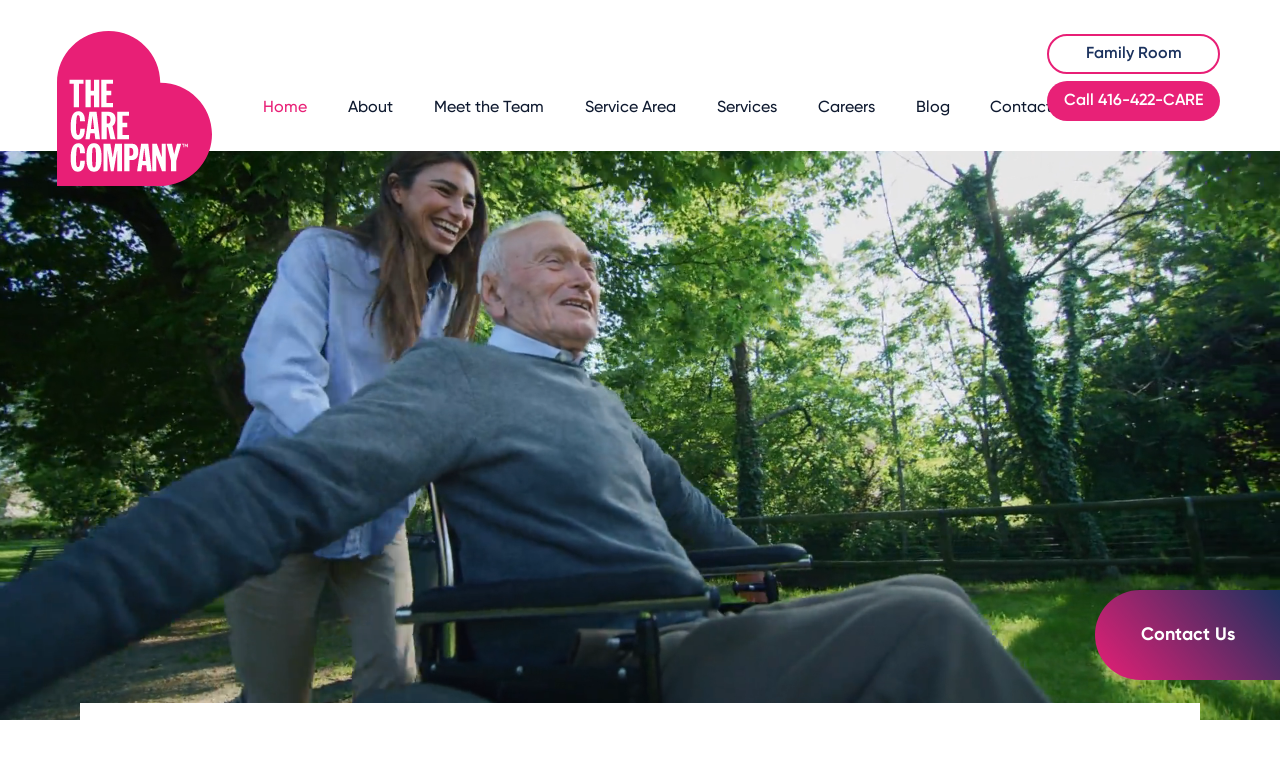

--- FILE ---
content_type: text/html; charset=UTF-8
request_url: https://www.carecompany.com/
body_size: 178455
content:
<!DOCTYPE html>
<html lang="en">
<head>
  
  <meta charset='utf-8'>
  <meta name="viewport" content="width=device-width, initial-scale=1" id="wixDesktopViewport" />
  <meta http-equiv="X-UA-Compatible" content="IE=edge">
  <meta name="generator" content="Wix.com Website Builder"/>

  <link rel="icon" sizes="192x192" href="https://static.wixstatic.com/media/3ae68f_d4f260b761d84fb9b901298b9474935a%7Emv2.png/v1/fill/w_192%2Ch_192%2Clg_1%2Cusm_0.66_1.00_0.01/3ae68f_d4f260b761d84fb9b901298b9474935a%7Emv2.png" type="image/png"/>
  <link rel="shortcut icon" href="https://static.wixstatic.com/media/3ae68f_d4f260b761d84fb9b901298b9474935a%7Emv2.png/v1/fill/w_32%2Ch_32%2Clg_1%2Cusm_0.66_1.00_0.01/3ae68f_d4f260b761d84fb9b901298b9474935a%7Emv2.png" type="image/png"/>
  <link rel="apple-touch-icon" href="https://static.wixstatic.com/media/3ae68f_d4f260b761d84fb9b901298b9474935a%7Emv2.png/v1/fill/w_180%2Ch_180%2Clg_1%2Cusm_0.66_1.00_0.01/3ae68f_d4f260b761d84fb9b901298b9474935a%7Emv2.png" type="image/png"/>

  <!-- Safari Pinned Tab Icon -->
  <!-- <link rel="mask-icon" href="https://static.wixstatic.com/media/3ae68f_d4f260b761d84fb9b901298b9474935a%7Emv2.png/v1/fill/w_32%2Ch_32%2Clg_1%2Cusm_0.66_1.00_0.01/3ae68f_d4f260b761d84fb9b901298b9474935a%7Emv2.png"> -->

  <!-- Original trials -->
  


  <!-- Segmenter Polyfill -->
  <script>
    if (!window.Intl || !window.Intl.Segmenter) {
      (function() {
        var script = document.createElement('script');
        script.src = 'https://static.parastorage.com/unpkg/@formatjs/intl-segmenter@11.7.10/polyfill.iife.js';
        document.head.appendChild(script);
      })();
    }
  </script>

  <!-- Legacy Polyfills -->
  <script nomodule="" src="https://static.parastorage.com/unpkg/core-js-bundle@3.2.1/minified.js"></script>
  <script nomodule="" src="https://static.parastorage.com/unpkg/focus-within-polyfill@5.0.9/dist/focus-within-polyfill.js"></script>

  <!-- Performance API Polyfills -->
  <script>
  (function () {
    var noop = function noop() {};
    if ("performance" in window === false) {
      window.performance = {};
    }
    window.performance.mark = performance.mark || noop;
    window.performance.measure = performance.measure || noop;
    if ("now" in window.performance === false) {
      var nowOffset = Date.now();
      if (performance.timing && performance.timing.navigationStart) {
        nowOffset = performance.timing.navigationStart;
      }
      window.performance.now = function now() {
        return Date.now() - nowOffset;
      };
    }
  })();
  </script>

  <!-- Globals Definitions -->
  <script>
    (function () {
      var now = Date.now()
      window.initialTimestamps = {
        initialTimestamp: now,
        initialRequestTimestamp: Math.round(performance.timeOrigin ? performance.timeOrigin : now - performance.now())
      }

      window.thunderboltTag = "libs-releases-GA-local"
      window.thunderboltVersion = "1.16780.0"
    })();
  </script>

  <!-- Essential Viewer Model -->
  <script type="application/json" id="wix-essential-viewer-model">{"fleetConfig":{"fleetName":"thunderbolt-isolated-renderer","type":"GA","code":0},"mode":{"qa":false,"enableTestApi":false,"debug":false,"ssrIndicator":false,"ssrOnly":false,"siteAssetsFallback":"enable","versionIndicator":false},"componentsLibrariesTopology":[{"artifactId":"editor-elements","namespace":"wixui","url":"https:\/\/static.parastorage.com\/services\/editor-elements\/1.14853.0"},{"artifactId":"editor-elements","namespace":"dsgnsys","url":"https:\/\/static.parastorage.com\/services\/editor-elements\/1.14853.0"}],"siteFeaturesConfigs":{"sessionManager":{"isRunningInDifferentSiteContext":false}},"language":{"userLanguage":"en"},"siteAssets":{"clientTopology":{"mediaRootUrl":"https:\/\/static.wixstatic.com","staticMediaUrl":"https:\/\/static.wixstatic.com\/media","moduleRepoUrl":"https:\/\/static.parastorage.com\/unpkg","fileRepoUrl":"https:\/\/static.parastorage.com\/services","viewerAppsUrl":"https:\/\/viewer-apps.parastorage.com","viewerAssetsUrl":"https:\/\/viewer-assets.parastorage.com","siteAssetsUrl":"https:\/\/siteassets.parastorage.com","pageJsonServerUrls":["https:\/\/pages.parastorage.com","https:\/\/staticorigin.wixstatic.com","https:\/\/www.carecompany.com","https:\/\/fallback.wix.com\/wix-html-editor-pages-webapp\/page"],"pathOfTBModulesInFileRepoForFallback":"wix-thunderbolt\/dist\/"}},"siteFeatures":["accessibility","appMonitoring","assetsLoader","businessLogger","captcha","clickHandlerRegistrar","codeEmbed","commonConfig","componentsLoader","componentsRegistry","consentPolicy","contentReflow","cookiesManager","cyclicTabbing","domSelectors","domStore","dynamicPages","environmentWixCodeSdk","environment","lightbox","locationWixCodeSdk","mpaNavigation","multilingual","navigationManager","navigationPhases","ooi","pages","panorama","renderer","reporter","routerFetch","router","scrollRestoration","seoWixCodeSdk","seo","sessionManager","siteMembersWixCodeSdk","siteMembers","siteScrollBlocker","siteWixCodeSdk","speculationRules","ssrCache","stores","structureApi","thunderboltInitializer","tpaCommons","tpaWorkerFeature","translations","usedPlatformApis","warmupData","windowMessageRegistrar","windowWixCodeSdk","wixCustomElementComponent","wixEmbedsApi","componentsReact","platform"],"site":{"externalBaseUrl":"https:\/\/www.carecompany.com","isSEO":false},"media":{"staticMediaUrl":"https:\/\/static.wixstatic.com\/media","mediaRootUrl":"https:\/\/static.wixstatic.com\/","staticVideoUrl":"https:\/\/video.wixstatic.com\/"},"requestUrl":"https:\/\/www.carecompany.com\/","rollout":{"siteAssetsVersionsRollout":false,"isDACRollout":0,"isTBRollout":false},"commonConfig":{"brand":"wix","host":"VIEWER","bsi":"","consentPolicy":{},"consentPolicyHeader":{},"siteRevision":"825","renderingFlow":"NONE","language":"en","locale":"en-ca"},"interactionSampleRatio":0.01,"accessTokensUrl":"https:\/\/www.carecompany.com\/_api\/v1\/access-tokens","isExcludedFromSecurityExperiments":false,"experiments":{"specs.thunderbolt.hardenFetchAndXHR":true,"specs.thunderbolt.securityExperiments":true,"specs.thunderbolt.browserCacheReload":true,"specs.thunderbolt.removeDynamicModelTopology":true}}</script>
  <script>window.viewerModel = JSON.parse(document.getElementById('wix-essential-viewer-model').textContent)</script>

  <script>
    window.commonConfig = viewerModel.commonConfig
  </script>

  
  <!-- BEGIN handleAccessTokens bundle -->

  <script data-url="https://static.parastorage.com/services/wix-thunderbolt/dist/handleAccessTokens.inline.4f2f9a53.bundle.min.js">(()=>{"use strict";function e(e){let{context:o,property:r,value:n,enumerable:i=!0}=e,c=e.get,l=e.set;if(!r||void 0===n&&!c&&!l)return new Error("property and value are required");let a=o||globalThis,s=a?.[r],u={};if(void 0!==n)u.value=n;else{if(c){let e=t(c);e&&(u.get=e)}if(l){let e=t(l);e&&(u.set=e)}}let p={...u,enumerable:i||!1,configurable:!1};void 0!==n&&(p.writable=!1);try{Object.defineProperty(a,r,p)}catch(e){return e instanceof TypeError?s:e}return s}function t(e,t){return"function"==typeof e?e:!0===e?.async&&"function"==typeof e.func?t?async function(t){return e.func(t)}:async function(){return e.func()}:"function"==typeof e?.func?e.func:void 0}try{e({property:"strictDefine",value:e})}catch{}try{e({property:"defineStrictObject",value:r})}catch{}try{e({property:"defineStrictMethod",value:n})}catch{}var o=["toString","toLocaleString","valueOf","constructor","prototype"];function r(t){let{context:n,property:c,propertiesToExclude:l=[],skipPrototype:a=!1,hardenPrototypePropertiesToExclude:s=[]}=t;if(!c)return new Error("property is required");let u=(n||globalThis)[c],p={},f=i(n,c);u&&("object"==typeof u||"function"==typeof u)&&Reflect.ownKeys(u).forEach(t=>{if(!l.includes(t)&&!o.includes(t)){let o=i(u,t);if(o&&(o.writable||o.configurable)){let{value:r,get:n,set:i,enumerable:c=!1}=o,l={};void 0!==r?l.value=r:n?l.get=n:i&&(l.set=i);try{let o=e({context:u,property:t,...l,enumerable:c});p[t]=o}catch(e){if(!(e instanceof TypeError))throw e;try{p[t]=o.value||o.get||o.set}catch{}}}}});let d={originalObject:u,originalProperties:p};if(!a&&void 0!==u?.prototype){let e=r({context:u,property:"prototype",propertiesToExclude:s,skipPrototype:!0});e instanceof Error||(d.originalPrototype=e?.originalObject,d.originalPrototypeProperties=e?.originalProperties)}return e({context:n,property:c,value:u,enumerable:f?.enumerable}),d}function n(t,o){let r=(o||globalThis)[t],n=i(o||globalThis,t);return r&&n&&(n.writable||n.configurable)?(Object.freeze(r),e({context:globalThis,property:t,value:r})):r}function i(e,t){if(e&&t)try{return Reflect.getOwnPropertyDescriptor(e,t)}catch{return}}function c(e){if("string"!=typeof e)return e;try{return decodeURIComponent(e).toLowerCase().trim()}catch{return e.toLowerCase().trim()}}function l(e,t){let o="";if("string"==typeof e)o=e.split("=")[0]?.trim()||"";else{if(!e||"string"!=typeof e.name)return!1;o=e.name}return t.has(c(o)||"")}function a(e,t){let o;return o="string"==typeof e?e.split(";").map(e=>e.trim()).filter(e=>e.length>0):e||[],o.filter(e=>!l(e,t))}var s=null;function u(){return null===s&&(s=typeof Document>"u"?void 0:Object.getOwnPropertyDescriptor(Document.prototype,"cookie")),s}function p(t,o){if(!globalThis?.cookieStore)return;let r=globalThis.cookieStore.get.bind(globalThis.cookieStore),n=globalThis.cookieStore.getAll.bind(globalThis.cookieStore),i=globalThis.cookieStore.set.bind(globalThis.cookieStore),c=globalThis.cookieStore.delete.bind(globalThis.cookieStore);return e({context:globalThis.CookieStore.prototype,property:"get",value:async function(e){return l(("string"==typeof e?e:e.name)||"",t)?null:r.call(this,e)},enumerable:!0}),e({context:globalThis.CookieStore.prototype,property:"getAll",value:async function(){return a(await n.apply(this,Array.from(arguments)),t)},enumerable:!0}),e({context:globalThis.CookieStore.prototype,property:"set",value:async function(){let e=Array.from(arguments);if(!l(1===e.length?e[0].name:e[0],t))return i.apply(this,e);o&&console.warn(o)},enumerable:!0}),e({context:globalThis.CookieStore.prototype,property:"delete",value:async function(){let e=Array.from(arguments);if(!l(1===e.length?e[0].name:e[0],t))return c.apply(this,e)},enumerable:!0}),e({context:globalThis.cookieStore,property:"prototype",value:globalThis.CookieStore.prototype,enumerable:!1}),e({context:globalThis,property:"cookieStore",value:globalThis.cookieStore,enumerable:!0}),{get:r,getAll:n,set:i,delete:c}}var f=["TextEncoder","TextDecoder","XMLHttpRequestEventTarget","EventTarget","URL","JSON","Reflect","Object","Array","Map","Set","WeakMap","WeakSet","Promise","Symbol","Error"],d=["addEventListener","removeEventListener","dispatchEvent","encodeURI","encodeURIComponent","decodeURI","decodeURIComponent"];const y=(e,t)=>{try{const o=t?t.get.call(document):document.cookie;return o.split(";").map(e=>e.trim()).filter(t=>t?.startsWith(e))[0]?.split("=")[1]}catch(e){return""}},g=(e="",t="",o="/")=>`${e}=; ${t?`domain=${t};`:""} max-age=0; path=${o}; expires=Thu, 01 Jan 1970 00:00:01 GMT`;function m(){(function(){if("undefined"!=typeof window){const e=performance.getEntriesByType("navigation")[0];return"back_forward"===(e?.type||"")}return!1})()&&function(){const{counter:e}=function(){const e=b("getItem");if(e){const[t,o]=e.split("-"),r=o?parseInt(o,10):0;if(r>=3){const e=t?Number(t):0;if(Date.now()-e>6e4)return{counter:0}}return{counter:r}}return{counter:0}}();e<3?(!function(e=1){b("setItem",`${Date.now()}-${e}`)}(e+1),window.location.reload()):console.error("ATS: Max reload attempts reached")}()}function b(e,t){try{return sessionStorage[e]("reload",t||"")}catch(e){console.error("ATS: Error calling sessionStorage:",e)}}const h="client-session-bind",v="sec-fetch-unsupported",{experiments:w}=window.viewerModel,T=[h,"client-binding",v,"svSession","smSession","server-session-bind","wixSession2","wixSession3"].map(e=>e.toLowerCase()),{cookie:S}=function(t,o){let r=new Set(t);return e({context:document,property:"cookie",set:{func:e=>function(e,t,o,r){let n=u(),i=c(t.split(";")[0]||"")||"";[...o].every(e=>!i.startsWith(e.toLowerCase()))&&n?.set?n.set.call(e,t):r&&console.warn(r)}(document,e,r,o)},get:{func:()=>function(e,t){let o=u();if(!o?.get)throw new Error("Cookie descriptor or getter not available");return a(o.get.call(e),t).join("; ")}(document,r)},enumerable:!0}),{cookieStore:p(r,o),cookie:u()}}(T),k="tbReady",x="security_overrideGlobals",{experiments:E,siteFeaturesConfigs:C,accessTokensUrl:P}=window.viewerModel,R=P,M={},O=(()=>{const e=y(h,S);if(w["specs.thunderbolt.browserCacheReload"]){y(v,S)||e?b("removeItem"):m()}return(()=>{const e=g(h),t=g(h,location.hostname);S.set.call(document,e),S.set.call(document,t)})(),e})();O&&(M["client-binding"]=O);const D=fetch;addEventListener(k,function e(t){const{logger:o}=t.detail;try{window.tb.init({fetch:D,fetchHeaders:M})}catch(e){const t=new Error("TB003");o.meter(`${x}_${t.message}`,{paramsOverrides:{errorType:x,eventString:t.message}}),window?.viewerModel?.mode.debug&&console.error(e)}finally{removeEventListener(k,e)}}),E["specs.thunderbolt.hardenFetchAndXHR"]||(window.fetchDynamicModel=()=>C.sessionManager.isRunningInDifferentSiteContext?Promise.resolve({}):fetch(R,{credentials:"same-origin",headers:M}).then(function(e){if(!e.ok)throw new Error(`[${e.status}]${e.statusText}`);return e.json()}),window.dynamicModelPromise=window.fetchDynamicModel())})();
//# sourceMappingURL=https://static.parastorage.com/services/wix-thunderbolt/dist/handleAccessTokens.inline.4f2f9a53.bundle.min.js.map</script>

<!-- END handleAccessTokens bundle -->

<!-- BEGIN overrideGlobals bundle -->

<script data-url="https://static.parastorage.com/services/wix-thunderbolt/dist/overrideGlobals.inline.ec13bfcf.bundle.min.js">(()=>{"use strict";function e(e){let{context:r,property:o,value:n,enumerable:i=!0}=e,c=e.get,a=e.set;if(!o||void 0===n&&!c&&!a)return new Error("property and value are required");let l=r||globalThis,u=l?.[o],s={};if(void 0!==n)s.value=n;else{if(c){let e=t(c);e&&(s.get=e)}if(a){let e=t(a);e&&(s.set=e)}}let p={...s,enumerable:i||!1,configurable:!1};void 0!==n&&(p.writable=!1);try{Object.defineProperty(l,o,p)}catch(e){return e instanceof TypeError?u:e}return u}function t(e,t){return"function"==typeof e?e:!0===e?.async&&"function"==typeof e.func?t?async function(t){return e.func(t)}:async function(){return e.func()}:"function"==typeof e?.func?e.func:void 0}try{e({property:"strictDefine",value:e})}catch{}try{e({property:"defineStrictObject",value:o})}catch{}try{e({property:"defineStrictMethod",value:n})}catch{}var r=["toString","toLocaleString","valueOf","constructor","prototype"];function o(t){let{context:n,property:c,propertiesToExclude:a=[],skipPrototype:l=!1,hardenPrototypePropertiesToExclude:u=[]}=t;if(!c)return new Error("property is required");let s=(n||globalThis)[c],p={},f=i(n,c);s&&("object"==typeof s||"function"==typeof s)&&Reflect.ownKeys(s).forEach(t=>{if(!a.includes(t)&&!r.includes(t)){let r=i(s,t);if(r&&(r.writable||r.configurable)){let{value:o,get:n,set:i,enumerable:c=!1}=r,a={};void 0!==o?a.value=o:n?a.get=n:i&&(a.set=i);try{let r=e({context:s,property:t,...a,enumerable:c});p[t]=r}catch(e){if(!(e instanceof TypeError))throw e;try{p[t]=r.value||r.get||r.set}catch{}}}}});let d={originalObject:s,originalProperties:p};if(!l&&void 0!==s?.prototype){let e=o({context:s,property:"prototype",propertiesToExclude:u,skipPrototype:!0});e instanceof Error||(d.originalPrototype=e?.originalObject,d.originalPrototypeProperties=e?.originalProperties)}return e({context:n,property:c,value:s,enumerable:f?.enumerable}),d}function n(t,r){let o=(r||globalThis)[t],n=i(r||globalThis,t);return o&&n&&(n.writable||n.configurable)?(Object.freeze(o),e({context:globalThis,property:t,value:o})):o}function i(e,t){if(e&&t)try{return Reflect.getOwnPropertyDescriptor(e,t)}catch{return}}function c(e){if("string"!=typeof e)return e;try{return decodeURIComponent(e).toLowerCase().trim()}catch{return e.toLowerCase().trim()}}function a(e,t){return e instanceof Headers?e.forEach((r,o)=>{l(o,t)||e.delete(o)}):Object.keys(e).forEach(r=>{l(r,t)||delete e[r]}),e}function l(e,t){return!t.has(c(e)||"")}function u(e,t){let r=!0,o=function(e){let t,r;if(globalThis.Request&&e instanceof Request)t=e.url;else{if("function"!=typeof e?.toString)throw new Error("Unsupported type for url");t=e.toString()}try{return new URL(t).pathname}catch{return r=t.replace(/#.+/gi,"").split("?").shift(),r.startsWith("/")?r:`/${r}`}}(e),n=c(o);return n&&t.some(e=>n.includes(e))&&(r=!1),r}function s(t,r,o){let n=fetch,i=XMLHttpRequest,c=new Set(r);function s(){let e=new i,r=e.open,n=e.setRequestHeader;return e.open=function(){let n=Array.from(arguments),i=n[1];if(n.length<2||u(i,t))return r.apply(e,n);throw new Error(o||`Request not allowed for path ${i}`)},e.setRequestHeader=function(t,r){l(decodeURIComponent(t),c)&&n.call(e,t,r)},e}return e({property:"fetch",value:function(){let e=function(e,t){return globalThis.Request&&e[0]instanceof Request&&e[0]?.headers?a(e[0].headers,t):e[1]?.headers&&a(e[1].headers,t),e}(arguments,c);return u(arguments[0],t)?n.apply(globalThis,Array.from(e)):new Promise((e,t)=>{t(new Error(o||`Request not allowed for path ${arguments[0]}`))})},enumerable:!0}),e({property:"XMLHttpRequest",value:s,enumerable:!0}),Object.keys(i).forEach(e=>{s[e]=i[e]}),{fetch:n,XMLHttpRequest:i}}var p=["TextEncoder","TextDecoder","XMLHttpRequestEventTarget","EventTarget","URL","JSON","Reflect","Object","Array","Map","Set","WeakMap","WeakSet","Promise","Symbol","Error"],f=["addEventListener","removeEventListener","dispatchEvent","encodeURI","encodeURIComponent","decodeURI","decodeURIComponent"];const d=function(){let t=globalThis.open,r=document.open;function o(e,r,o){let n="string"!=typeof e,i=t.call(window,e,r,o);return n||e&&function(e){return e.startsWith("//")&&/(?:[a-z0-9](?:[a-z0-9-]{0,61}[a-z0-9])?\.)+[a-z0-9][a-z0-9-]{0,61}[a-z0-9]/g.test(`${location.protocol}:${e}`)&&(e=`${location.protocol}${e}`),!e.startsWith("http")||new URL(e).hostname===location.hostname}(e)?{}:i}return e({property:"open",value:o,context:globalThis,enumerable:!0}),e({property:"open",value:function(e,t,n){return e?o(e,t,n):r.call(document,e||"",t||"",n||"")},context:document,enumerable:!0}),{open:t,documentOpen:r}},y=function(){let t=document.createElement,r=Element.prototype.setAttribute,o=Element.prototype.setAttributeNS;return e({property:"createElement",context:document,value:function(n,i){let a=t.call(document,n,i);if("iframe"===c(n)){e({property:"srcdoc",context:a,get:()=>"",set:()=>{console.warn("`srcdoc` is not allowed in iframe elements.")}});let t=function(e,t){"srcdoc"!==e.toLowerCase()?r.call(a,e,t):console.warn("`srcdoc` attribute is not allowed to be set.")},n=function(e,t,r){"srcdoc"!==t.toLowerCase()?o.call(a,e,t,r):console.warn("`srcdoc` attribute is not allowed to be set.")};a.setAttribute=t,a.setAttributeNS=n}return a},enumerable:!0}),{createElement:t,setAttribute:r,setAttributeNS:o}},m=["client-binding"],b=["/_api/v1/access-tokens","/_api/v2/dynamicmodel","/_api/one-app-session-web/v3/businesses"],h=function(){let t=setTimeout,r=setInterval;return o("setTimeout",0,globalThis),o("setInterval",0,globalThis),{setTimeout:t,setInterval:r};function o(t,r,o){let n=o||globalThis,i=n[t];if(!i||"function"!=typeof i)throw new Error(`Function ${t} not found or is not a function`);e({property:t,value:function(){let e=Array.from(arguments);if("string"!=typeof e[r])return i.apply(n,e);console.warn(`Calling ${t} with a String Argument at index ${r} is not allowed`)},context:o,enumerable:!0})}},v=function(){if(navigator&&"serviceWorker"in navigator){let t=navigator.serviceWorker.register;return e({context:navigator.serviceWorker,property:"register",value:function(){console.log("Service worker registration is not allowed")},enumerable:!0}),{register:t}}return{}};performance.mark("overrideGlobals started");const{isExcludedFromSecurityExperiments:g,experiments:w}=window.viewerModel,E=!g&&w["specs.thunderbolt.securityExperiments"];try{d(),E&&y(),w["specs.thunderbolt.hardenFetchAndXHR"]&&E&&s(b,m),v(),(e=>{let t=[],r=[];r=r.concat(["TextEncoder","TextDecoder"]),e&&(r=r.concat(["XMLHttpRequestEventTarget","EventTarget"])),r=r.concat(["URL","JSON"]),e&&(t=t.concat(["addEventListener","removeEventListener"])),t=t.concat(["encodeURI","encodeURIComponent","decodeURI","decodeURIComponent"]),r=r.concat(["String","Number"]),e&&r.push("Object"),r=r.concat(["Reflect"]),t.forEach(e=>{n(e),["addEventListener","removeEventListener"].includes(e)&&n(e,document)}),r.forEach(e=>{o({property:e})})})(E),E&&h()}catch(e){window?.viewerModel?.mode.debug&&console.error(e);const t=new Error("TB006");window.fedops?.reportError(t,"security_overrideGlobals"),window.Sentry?window.Sentry.captureException(t):globalThis.defineStrictProperty("sentryBuffer",[t],window,!1)}performance.mark("overrideGlobals ended")})();
//# sourceMappingURL=https://static.parastorage.com/services/wix-thunderbolt/dist/overrideGlobals.inline.ec13bfcf.bundle.min.js.map</script>

<!-- END overrideGlobals bundle -->


  
  <script>
    window.commonConfig = viewerModel.commonConfig

	
  </script>

  <!-- Initial CSS -->
  <style data-url="https://static.parastorage.com/services/wix-thunderbolt/dist/main.347af09f.min.css">@keyframes slide-horizontal-new{0%{transform:translateX(100%)}}@keyframes slide-horizontal-old{80%{opacity:1}to{opacity:0;transform:translateX(-100%)}}@keyframes slide-vertical-new{0%{transform:translateY(-100%)}}@keyframes slide-vertical-old{80%{opacity:1}to{opacity:0;transform:translateY(100%)}}@keyframes out-in-new{0%{opacity:0}}@keyframes out-in-old{to{opacity:0}}:root:active-view-transition{view-transition-name:none}::view-transition{pointer-events:none}:root:active-view-transition::view-transition-new(page-group),:root:active-view-transition::view-transition-old(page-group){animation-duration:.6s;cursor:wait;pointer-events:all}:root:active-view-transition-type(SlideHorizontal)::view-transition-old(page-group){animation:slide-horizontal-old .6s cubic-bezier(.83,0,.17,1) forwards;mix-blend-mode:normal}:root:active-view-transition-type(SlideHorizontal)::view-transition-new(page-group){animation:slide-horizontal-new .6s cubic-bezier(.83,0,.17,1) backwards;mix-blend-mode:normal}:root:active-view-transition-type(SlideVertical)::view-transition-old(page-group){animation:slide-vertical-old .6s cubic-bezier(.83,0,.17,1) forwards;mix-blend-mode:normal}:root:active-view-transition-type(SlideVertical)::view-transition-new(page-group){animation:slide-vertical-new .6s cubic-bezier(.83,0,.17,1) backwards;mix-blend-mode:normal}:root:active-view-transition-type(OutIn)::view-transition-old(page-group){animation:out-in-old .35s cubic-bezier(.22,1,.36,1) forwards}:root:active-view-transition-type(OutIn)::view-transition-new(page-group){animation:out-in-new .35s cubic-bezier(.64,0,.78,0) .35s backwards}@media(prefers-reduced-motion:reduce){::view-transition-group(*),::view-transition-new(*),::view-transition-old(*){animation:none!important}}body,html{background:transparent;border:0;margin:0;outline:0;padding:0;vertical-align:baseline}body{--scrollbar-width:0px;font-family:Arial,Helvetica,sans-serif;font-size:10px}body,html{height:100%}body{overflow-x:auto;overflow-y:scroll}body:not(.responsive) #site-root{min-width:var(--site-width);width:100%}body:not([data-js-loaded]) [data-hide-prejs]{visibility:hidden}interact-element{display:contents}#SITE_CONTAINER{position:relative}:root{--one-unit:1vw;--section-max-width:9999px;--spx-stopper-max:9999px;--spx-stopper-min:0px;--browser-zoom:1}@supports(-webkit-appearance:none) and (stroke-color:transparent){:root{--safari-sticky-fix:opacity;--experimental-safari-sticky-fix:translateZ(0)}}@supports(container-type:inline-size){:root{--one-unit:1cqw}}[id^=oldHoverBox-]{mix-blend-mode:plus-lighter;transition:opacity .5s ease,visibility .5s ease}[data-mesh-id$=inlineContent-gridContainer]:has(>[id^=oldHoverBox-]){isolation:isolate}</style>
<style data-url="https://static.parastorage.com/services/wix-thunderbolt/dist/main.renderer.9cb0985f.min.css">a,abbr,acronym,address,applet,b,big,blockquote,button,caption,center,cite,code,dd,del,dfn,div,dl,dt,em,fieldset,font,footer,form,h1,h2,h3,h4,h5,h6,header,i,iframe,img,ins,kbd,label,legend,li,nav,object,ol,p,pre,q,s,samp,section,small,span,strike,strong,sub,sup,table,tbody,td,tfoot,th,thead,title,tr,tt,u,ul,var{background:transparent;border:0;margin:0;outline:0;padding:0;vertical-align:baseline}input,select,textarea{box-sizing:border-box;font-family:Helvetica,Arial,sans-serif}ol,ul{list-style:none}blockquote,q{quotes:none}ins{text-decoration:none}del{text-decoration:line-through}table{border-collapse:collapse;border-spacing:0}a{cursor:pointer;text-decoration:none}.testStyles{overflow-y:hidden}.reset-button{-webkit-appearance:none;background:none;border:0;color:inherit;font:inherit;line-height:normal;outline:0;overflow:visible;padding:0;-webkit-user-select:none;-moz-user-select:none;-ms-user-select:none}:focus{outline:none}body.device-mobile-optimized:not(.disable-site-overflow){overflow-x:hidden;overflow-y:scroll}body.device-mobile-optimized:not(.responsive) #SITE_CONTAINER{margin-left:auto;margin-right:auto;overflow-x:visible;position:relative;width:320px}body.device-mobile-optimized:not(.responsive):not(.blockSiteScrolling) #SITE_CONTAINER{margin-top:0}body.device-mobile-optimized>*{max-width:100%!important}body.device-mobile-optimized #site-root{overflow-x:hidden;overflow-y:hidden}@supports(overflow:clip){body.device-mobile-optimized #site-root{overflow-x:clip;overflow-y:clip}}body.device-mobile-non-optimized #SITE_CONTAINER #site-root{overflow-x:clip;overflow-y:clip}body.device-mobile-non-optimized.fullScreenMode{background-color:#5f6360}body.device-mobile-non-optimized.fullScreenMode #MOBILE_ACTIONS_MENU,body.device-mobile-non-optimized.fullScreenMode #SITE_BACKGROUND,body.device-mobile-non-optimized.fullScreenMode #site-root,body.fullScreenMode #WIX_ADS{visibility:hidden}body.fullScreenMode{overflow-x:hidden!important;overflow-y:hidden!important}body.fullScreenMode.device-mobile-optimized #TINY_MENU{opacity:0;pointer-events:none}body.fullScreenMode-scrollable.device-mobile-optimized{overflow-x:hidden!important;overflow-y:auto!important}body.fullScreenMode-scrollable.device-mobile-optimized #masterPage,body.fullScreenMode-scrollable.device-mobile-optimized #site-root{overflow-x:hidden!important;overflow-y:hidden!important}body.fullScreenMode-scrollable.device-mobile-optimized #SITE_BACKGROUND,body.fullScreenMode-scrollable.device-mobile-optimized #masterPage{height:auto!important}body.fullScreenMode-scrollable.device-mobile-optimized #masterPage.mesh-layout{height:0!important}body.blockSiteScrolling,body.siteScrollingBlocked{position:fixed;width:100%}body.blockSiteScrolling #SITE_CONTAINER{margin-top:calc(var(--blocked-site-scroll-margin-top)*-1)}#site-root{margin:0 auto;min-height:100%;position:relative;top:var(--wix-ads-height)}#site-root img:not([src]){visibility:hidden}#site-root svg img:not([src]){visibility:visible}.auto-generated-link{color:inherit}#SCROLL_TO_BOTTOM,#SCROLL_TO_TOP{height:0}.has-click-trigger{cursor:pointer}.fullScreenOverlay{bottom:0;display:flex;justify-content:center;left:0;overflow-y:hidden;position:fixed;right:0;top:-60px;z-index:1005}.fullScreenOverlay>.fullScreenOverlayContent{bottom:0;left:0;margin:0 auto;overflow:hidden;position:absolute;right:0;top:60px;transform:translateZ(0)}[data-mesh-id$=centeredContent],[data-mesh-id$=form],[data-mesh-id$=inlineContent]{pointer-events:none;position:relative}[data-mesh-id$=-gridWrapper],[data-mesh-id$=-rotated-wrapper]{pointer-events:none}[data-mesh-id$=-gridContainer]>*,[data-mesh-id$=-rotated-wrapper]>*,[data-mesh-id$=inlineContent]>:not([data-mesh-id$=-gridContainer]){pointer-events:auto}.device-mobile-optimized #masterPage.mesh-layout #SOSP_CONTAINER_CUSTOM_ID{grid-area:2/1/3/2;-ms-grid-row:2;position:relative}#masterPage.mesh-layout{-ms-grid-rows:max-content max-content min-content max-content;-ms-grid-columns:100%;align-items:start;display:-ms-grid;display:grid;grid-template-columns:100%;grid-template-rows:max-content max-content min-content max-content;justify-content:stretch}#masterPage.mesh-layout #PAGES_CONTAINER,#masterPage.mesh-layout #SITE_FOOTER-placeholder,#masterPage.mesh-layout #SITE_FOOTER_WRAPPER,#masterPage.mesh-layout #SITE_HEADER-placeholder,#masterPage.mesh-layout #SITE_HEADER_WRAPPER,#masterPage.mesh-layout #SOSP_CONTAINER_CUSTOM_ID[data-state~=mobileView],#masterPage.mesh-layout #soapAfterPagesContainer,#masterPage.mesh-layout #soapBeforePagesContainer{-ms-grid-row-align:start;-ms-grid-column-align:start;-ms-grid-column:1}#masterPage.mesh-layout #SITE_HEADER-placeholder,#masterPage.mesh-layout #SITE_HEADER_WRAPPER{grid-area:1/1/2/2;-ms-grid-row:1}#masterPage.mesh-layout #PAGES_CONTAINER,#masterPage.mesh-layout #soapAfterPagesContainer,#masterPage.mesh-layout #soapBeforePagesContainer{grid-area:3/1/4/2;-ms-grid-row:3}#masterPage.mesh-layout #soapAfterPagesContainer,#masterPage.mesh-layout #soapBeforePagesContainer{width:100%}#masterPage.mesh-layout #PAGES_CONTAINER{align-self:stretch}#masterPage.mesh-layout main#PAGES_CONTAINER{display:block}#masterPage.mesh-layout #SITE_FOOTER-placeholder,#masterPage.mesh-layout #SITE_FOOTER_WRAPPER{grid-area:4/1/5/2;-ms-grid-row:4}#masterPage.mesh-layout #SITE_PAGES,#masterPage.mesh-layout [data-mesh-id=PAGES_CONTAINERcenteredContent],#masterPage.mesh-layout [data-mesh-id=PAGES_CONTAINERinlineContent]{height:100%}#masterPage.mesh-layout.desktop>*{width:100%}#masterPage.mesh-layout #PAGES_CONTAINER,#masterPage.mesh-layout #SITE_FOOTER,#masterPage.mesh-layout #SITE_FOOTER_WRAPPER,#masterPage.mesh-layout #SITE_HEADER,#masterPage.mesh-layout #SITE_HEADER_WRAPPER,#masterPage.mesh-layout #SITE_PAGES,#masterPage.mesh-layout #masterPageinlineContent{position:relative}#masterPage.mesh-layout #SITE_HEADER{grid-area:1/1/2/2}#masterPage.mesh-layout #SITE_FOOTER{grid-area:4/1/5/2}#masterPage.mesh-layout.overflow-x-clip #SITE_FOOTER,#masterPage.mesh-layout.overflow-x-clip #SITE_HEADER{overflow-x:clip}[data-z-counter]{z-index:0}[data-z-counter="0"]{z-index:auto}.wixSiteProperties{-webkit-font-smoothing:antialiased;-moz-osx-font-smoothing:grayscale}:root{--wst-button-color-fill-primary:rgb(var(--color_48));--wst-button-color-border-primary:rgb(var(--color_49));--wst-button-color-text-primary:rgb(var(--color_50));--wst-button-color-fill-primary-hover:rgb(var(--color_51));--wst-button-color-border-primary-hover:rgb(var(--color_52));--wst-button-color-text-primary-hover:rgb(var(--color_53));--wst-button-color-fill-primary-disabled:rgb(var(--color_54));--wst-button-color-border-primary-disabled:rgb(var(--color_55));--wst-button-color-text-primary-disabled:rgb(var(--color_56));--wst-button-color-fill-secondary:rgb(var(--color_57));--wst-button-color-border-secondary:rgb(var(--color_58));--wst-button-color-text-secondary:rgb(var(--color_59));--wst-button-color-fill-secondary-hover:rgb(var(--color_60));--wst-button-color-border-secondary-hover:rgb(var(--color_61));--wst-button-color-text-secondary-hover:rgb(var(--color_62));--wst-button-color-fill-secondary-disabled:rgb(var(--color_63));--wst-button-color-border-secondary-disabled:rgb(var(--color_64));--wst-button-color-text-secondary-disabled:rgb(var(--color_65));--wst-color-fill-base-1:rgb(var(--color_36));--wst-color-fill-base-2:rgb(var(--color_37));--wst-color-fill-base-shade-1:rgb(var(--color_38));--wst-color-fill-base-shade-2:rgb(var(--color_39));--wst-color-fill-base-shade-3:rgb(var(--color_40));--wst-color-fill-accent-1:rgb(var(--color_41));--wst-color-fill-accent-2:rgb(var(--color_42));--wst-color-fill-accent-3:rgb(var(--color_43));--wst-color-fill-accent-4:rgb(var(--color_44));--wst-color-fill-background-primary:rgb(var(--color_11));--wst-color-fill-background-secondary:rgb(var(--color_12));--wst-color-text-primary:rgb(var(--color_15));--wst-color-text-secondary:rgb(var(--color_14));--wst-color-action:rgb(var(--color_18));--wst-color-disabled:rgb(var(--color_39));--wst-color-title:rgb(var(--color_45));--wst-color-subtitle:rgb(var(--color_46));--wst-color-line:rgb(var(--color_47));--wst-font-style-h2:var(--font_2);--wst-font-style-h3:var(--font_3);--wst-font-style-h4:var(--font_4);--wst-font-style-h5:var(--font_5);--wst-font-style-h6:var(--font_6);--wst-font-style-body-large:var(--font_7);--wst-font-style-body-medium:var(--font_8);--wst-font-style-body-small:var(--font_9);--wst-font-style-body-x-small:var(--font_10);--wst-color-custom-1:rgb(var(--color_13));--wst-color-custom-2:rgb(var(--color_16));--wst-color-custom-3:rgb(var(--color_17));--wst-color-custom-4:rgb(var(--color_19));--wst-color-custom-5:rgb(var(--color_20));--wst-color-custom-6:rgb(var(--color_21));--wst-color-custom-7:rgb(var(--color_22));--wst-color-custom-8:rgb(var(--color_23));--wst-color-custom-9:rgb(var(--color_24));--wst-color-custom-10:rgb(var(--color_25));--wst-color-custom-11:rgb(var(--color_26));--wst-color-custom-12:rgb(var(--color_27));--wst-color-custom-13:rgb(var(--color_28));--wst-color-custom-14:rgb(var(--color_29));--wst-color-custom-15:rgb(var(--color_30));--wst-color-custom-16:rgb(var(--color_31));--wst-color-custom-17:rgb(var(--color_32));--wst-color-custom-18:rgb(var(--color_33));--wst-color-custom-19:rgb(var(--color_34));--wst-color-custom-20:rgb(var(--color_35))}.wix-presets-wrapper{display:contents}</style>

  <meta name="format-detection" content="telephone=no">
  <meta name="skype_toolbar" content="skype_toolbar_parser_compatible">
  
  

  

  
      <!--pageHtmlEmbeds.head start-->
      <script type="wix/htmlEmbeds" id="pageHtmlEmbeds.head start"></script>
    
      <img src="https://rogers-217-adswizz.attribution.adswizz.com/fire?pixelId=1775a0f8-13da-45a0-baee-c0fdaf7f03e9&type=sitevisit&subtype=HomePage" width="0" height="0" />
    
      <!-- Hotjar Tracking Code for https://www.carecompany.com/ -->
<script>
    (function(h,o,t,j,a,r){
        h.hj=h.hj||function(){(h.hj.q=h.hj.q||[]).push(arguments)};
        h._hjSettings={hjid:3057457,hjsv:6};
        a=o.getElementsByTagName('head')[0];
        r=o.createElement('script');r.async=1;
        r.src=t+h._hjSettings.hjid+j+h._hjSettings.hjsv;
        a.appendChild(r);
    })(window,document,'https://static.hotjar.com/c/hotjar-','.js?sv=');
</script>
    
      <script type="wix/htmlEmbeds" id="pageHtmlEmbeds.head end"></script>
      <!--pageHtmlEmbeds.head end-->
  

  <!-- head performance data start -->
  
  <!-- head performance data end -->
  

    


<meta http-equiv="X-Wix-Meta-Site-Id" content="176721b0-65d8-479a-bb58-038c66bec727">
<meta http-equiv="X-Wix-Application-Instance-Id" content="5ec57feb-0d10-4d22-b585-e16c60d4296e">

    <meta http-equiv="X-Wix-Published-Version" content="825"/>



    <meta http-equiv="etag" content="bug"/>

<!-- render-head end -->

<style data-href="https://static.parastorage.com/services/editor-elements-library/dist/thunderbolt/rb_wixui.thunderbolt[StylableButton_Default].e469137d.min.css">.StylableButton2545352419__root{-archetype:box;border:none;box-sizing:border-box;cursor:pointer;display:block;height:100%;min-height:10px;min-width:10px;padding:0;touch-action:manipulation;width:100%}.StylableButton2545352419__root[disabled]{pointer-events:none}.StylableButton2545352419__root:not(:hover):not([disabled]).StylableButton2545352419--hasBackgroundColor{background-color:var(--corvid-background-color)!important}.StylableButton2545352419__root:hover:not([disabled]).StylableButton2545352419--hasHoverBackgroundColor{background-color:var(--corvid-hover-background-color)!important}.StylableButton2545352419__root:not(:hover)[disabled].StylableButton2545352419--hasDisabledBackgroundColor{background-color:var(--corvid-disabled-background-color)!important}.StylableButton2545352419__root:not(:hover):not([disabled]).StylableButton2545352419--hasBorderColor{border-color:var(--corvid-border-color)!important}.StylableButton2545352419__root:hover:not([disabled]).StylableButton2545352419--hasHoverBorderColor{border-color:var(--corvid-hover-border-color)!important}.StylableButton2545352419__root:not(:hover)[disabled].StylableButton2545352419--hasDisabledBorderColor{border-color:var(--corvid-disabled-border-color)!important}.StylableButton2545352419__root.StylableButton2545352419--hasBorderRadius{border-radius:var(--corvid-border-radius)!important}.StylableButton2545352419__root.StylableButton2545352419--hasBorderWidth{border-width:var(--corvid-border-width)!important}.StylableButton2545352419__root:not(:hover):not([disabled]).StylableButton2545352419--hasColor,.StylableButton2545352419__root:not(:hover):not([disabled]).StylableButton2545352419--hasColor .StylableButton2545352419__label{color:var(--corvid-color)!important}.StylableButton2545352419__root:hover:not([disabled]).StylableButton2545352419--hasHoverColor,.StylableButton2545352419__root:hover:not([disabled]).StylableButton2545352419--hasHoverColor .StylableButton2545352419__label{color:var(--corvid-hover-color)!important}.StylableButton2545352419__root:not(:hover)[disabled].StylableButton2545352419--hasDisabledColor,.StylableButton2545352419__root:not(:hover)[disabled].StylableButton2545352419--hasDisabledColor .StylableButton2545352419__label{color:var(--corvid-disabled-color)!important}.StylableButton2545352419__link{-archetype:box;box-sizing:border-box;color:#000;text-decoration:none}.StylableButton2545352419__container{align-items:center;display:flex;flex-basis:auto;flex-direction:row;flex-grow:1;height:100%;justify-content:center;overflow:hidden;transition:all .2s ease,visibility 0s;width:100%}.StylableButton2545352419__label{-archetype:text;-controller-part-type:LayoutChildDisplayDropdown,LayoutFlexChildSpacing(first);max-width:100%;min-width:1.8em;overflow:hidden;text-align:center;text-overflow:ellipsis;transition:inherit;white-space:nowrap}.StylableButton2545352419__root.StylableButton2545352419--isMaxContent .StylableButton2545352419__label{text-overflow:unset}.StylableButton2545352419__root.StylableButton2545352419--isWrapText .StylableButton2545352419__label{min-width:10px;overflow-wrap:break-word;white-space:break-spaces;word-break:break-word}.StylableButton2545352419__icon{-archetype:icon;-controller-part-type:LayoutChildDisplayDropdown,LayoutFlexChildSpacing(last);flex-shrink:0;height:50px;min-width:1px;transition:inherit}.StylableButton2545352419__icon.StylableButton2545352419--override{display:block!important}.StylableButton2545352419__icon svg,.StylableButton2545352419__icon>span{display:flex;height:inherit;width:inherit}.StylableButton2545352419__root:not(:hover):not([disalbed]).StylableButton2545352419--hasIconColor .StylableButton2545352419__icon svg{fill:var(--corvid-icon-color)!important;stroke:var(--corvid-icon-color)!important}.StylableButton2545352419__root:hover:not([disabled]).StylableButton2545352419--hasHoverIconColor .StylableButton2545352419__icon svg{fill:var(--corvid-hover-icon-color)!important;stroke:var(--corvid-hover-icon-color)!important}.StylableButton2545352419__root:not(:hover)[disabled].StylableButton2545352419--hasDisabledIconColor .StylableButton2545352419__icon svg{fill:var(--corvid-disabled-icon-color)!important;stroke:var(--corvid-disabled-icon-color)!important}</style>
<style data-href="https://static.parastorage.com/services/editor-elements-library/dist/thunderbolt/rb_wixui.thunderbolt[HtmlComponent].f31a82cb.min.css">@supports(-webkit-touch-callout:none){.RjABt4{-webkit-overflow-scrolling:touch;overflow:scroll}}.ApaTM4{height:100%;width:100%}.Z8YsjS{position:absolute}</style>
<style data-href="https://static.parastorage.com/services/editor-elements-library/dist/thunderbolt/rb_wixui.thunderbolt_bootstrap.a1b00b19.min.css">.cwL6XW{cursor:pointer}.sNF2R0{opacity:0}.hLoBV3{transition:opacity var(--transition-duration) cubic-bezier(.37,0,.63,1)}.Rdf41z,.hLoBV3{opacity:1}.ftlZWo{transition:opacity var(--transition-duration) cubic-bezier(.37,0,.63,1)}.ATGlOr,.ftlZWo{opacity:0}.KQSXD0{transition:opacity var(--transition-duration) cubic-bezier(.64,0,.78,0)}.KQSXD0,.pagQKE{opacity:1}._6zG5H{opacity:0;transition:opacity var(--transition-duration) cubic-bezier(.22,1,.36,1)}.BB49uC{transform:translateX(100%)}.j9xE1V{transition:transform var(--transition-duration) cubic-bezier(.87,0,.13,1)}.ICs7Rs,.j9xE1V{transform:translateX(0)}.DxijZJ{transition:transform var(--transition-duration) cubic-bezier(.87,0,.13,1)}.B5kjYq,.DxijZJ{transform:translateX(-100%)}.cJijIV{transition:transform var(--transition-duration) cubic-bezier(.87,0,.13,1)}.cJijIV,.hOxaWM{transform:translateX(0)}.T9p3fN{transform:translateX(100%);transition:transform var(--transition-duration) cubic-bezier(.87,0,.13,1)}.qDxYJm{transform:translateY(100%)}.aA9V0P{transition:transform var(--transition-duration) cubic-bezier(.87,0,.13,1)}.YPXPAS,.aA9V0P{transform:translateY(0)}.Xf2zsA{transition:transform var(--transition-duration) cubic-bezier(.87,0,.13,1)}.Xf2zsA,.y7Kt7s{transform:translateY(-100%)}.EeUgMu{transition:transform var(--transition-duration) cubic-bezier(.87,0,.13,1)}.EeUgMu,.fdHrtm{transform:translateY(0)}.WIFaG4{transform:translateY(100%);transition:transform var(--transition-duration) cubic-bezier(.87,0,.13,1)}body:not(.responsive) .JsJXaX{overflow-x:clip}:root:active-view-transition .JsJXaX{view-transition-name:page-group}.AnQkDU{display:grid;grid-template-columns:1fr;grid-template-rows:1fr;height:100%}.AnQkDU>div{align-self:stretch!important;grid-area:1/1/2/2;justify-self:stretch!important}.StylableButton2545352419__root{-archetype:box;border:none;box-sizing:border-box;cursor:pointer;display:block;height:100%;min-height:10px;min-width:10px;padding:0;touch-action:manipulation;width:100%}.StylableButton2545352419__root[disabled]{pointer-events:none}.StylableButton2545352419__root:not(:hover):not([disabled]).StylableButton2545352419--hasBackgroundColor{background-color:var(--corvid-background-color)!important}.StylableButton2545352419__root:hover:not([disabled]).StylableButton2545352419--hasHoverBackgroundColor{background-color:var(--corvid-hover-background-color)!important}.StylableButton2545352419__root:not(:hover)[disabled].StylableButton2545352419--hasDisabledBackgroundColor{background-color:var(--corvid-disabled-background-color)!important}.StylableButton2545352419__root:not(:hover):not([disabled]).StylableButton2545352419--hasBorderColor{border-color:var(--corvid-border-color)!important}.StylableButton2545352419__root:hover:not([disabled]).StylableButton2545352419--hasHoverBorderColor{border-color:var(--corvid-hover-border-color)!important}.StylableButton2545352419__root:not(:hover)[disabled].StylableButton2545352419--hasDisabledBorderColor{border-color:var(--corvid-disabled-border-color)!important}.StylableButton2545352419__root.StylableButton2545352419--hasBorderRadius{border-radius:var(--corvid-border-radius)!important}.StylableButton2545352419__root.StylableButton2545352419--hasBorderWidth{border-width:var(--corvid-border-width)!important}.StylableButton2545352419__root:not(:hover):not([disabled]).StylableButton2545352419--hasColor,.StylableButton2545352419__root:not(:hover):not([disabled]).StylableButton2545352419--hasColor .StylableButton2545352419__label{color:var(--corvid-color)!important}.StylableButton2545352419__root:hover:not([disabled]).StylableButton2545352419--hasHoverColor,.StylableButton2545352419__root:hover:not([disabled]).StylableButton2545352419--hasHoverColor .StylableButton2545352419__label{color:var(--corvid-hover-color)!important}.StylableButton2545352419__root:not(:hover)[disabled].StylableButton2545352419--hasDisabledColor,.StylableButton2545352419__root:not(:hover)[disabled].StylableButton2545352419--hasDisabledColor .StylableButton2545352419__label{color:var(--corvid-disabled-color)!important}.StylableButton2545352419__link{-archetype:box;box-sizing:border-box;color:#000;text-decoration:none}.StylableButton2545352419__container{align-items:center;display:flex;flex-basis:auto;flex-direction:row;flex-grow:1;height:100%;justify-content:center;overflow:hidden;transition:all .2s ease,visibility 0s;width:100%}.StylableButton2545352419__label{-archetype:text;-controller-part-type:LayoutChildDisplayDropdown,LayoutFlexChildSpacing(first);max-width:100%;min-width:1.8em;overflow:hidden;text-align:center;text-overflow:ellipsis;transition:inherit;white-space:nowrap}.StylableButton2545352419__root.StylableButton2545352419--isMaxContent .StylableButton2545352419__label{text-overflow:unset}.StylableButton2545352419__root.StylableButton2545352419--isWrapText .StylableButton2545352419__label{min-width:10px;overflow-wrap:break-word;white-space:break-spaces;word-break:break-word}.StylableButton2545352419__icon{-archetype:icon;-controller-part-type:LayoutChildDisplayDropdown,LayoutFlexChildSpacing(last);flex-shrink:0;height:50px;min-width:1px;transition:inherit}.StylableButton2545352419__icon.StylableButton2545352419--override{display:block!important}.StylableButton2545352419__icon svg,.StylableButton2545352419__icon>span{display:flex;height:inherit;width:inherit}.StylableButton2545352419__root:not(:hover):not([disalbed]).StylableButton2545352419--hasIconColor .StylableButton2545352419__icon svg{fill:var(--corvid-icon-color)!important;stroke:var(--corvid-icon-color)!important}.StylableButton2545352419__root:hover:not([disabled]).StylableButton2545352419--hasHoverIconColor .StylableButton2545352419__icon svg{fill:var(--corvid-hover-icon-color)!important;stroke:var(--corvid-hover-icon-color)!important}.StylableButton2545352419__root:not(:hover)[disabled].StylableButton2545352419--hasDisabledIconColor .StylableButton2545352419__icon svg{fill:var(--corvid-disabled-icon-color)!important;stroke:var(--corvid-disabled-icon-color)!important}.aeyn4z{bottom:0;left:0;position:absolute;right:0;top:0}.qQrFOK{cursor:pointer}.VDJedC{-webkit-tap-highlight-color:rgba(0,0,0,0);fill:var(--corvid-fill-color,var(--fill));fill-opacity:var(--fill-opacity);stroke:var(--corvid-stroke-color,var(--stroke));stroke-opacity:var(--stroke-opacity);stroke-width:var(--stroke-width);filter:var(--drop-shadow,none);opacity:var(--opacity);transform:var(--flip)}.VDJedC,.VDJedC svg{bottom:0;left:0;position:absolute;right:0;top:0}.VDJedC svg{height:var(--svg-calculated-height,100%);margin:auto;padding:var(--svg-calculated-padding,0);width:var(--svg-calculated-width,100%)}.VDJedC svg:not([data-type=ugc]){overflow:visible}.l4CAhn *{vector-effect:non-scaling-stroke}.Z_l5lU{-webkit-text-size-adjust:100%;-moz-text-size-adjust:100%;text-size-adjust:100%}ol.font_100,ul.font_100{color:#080808;font-family:"Arial, Helvetica, sans-serif",serif;font-size:10px;font-style:normal;font-variant:normal;font-weight:400;letter-spacing:normal;line-height:normal;margin:0;text-decoration:none}ol.font_100 li,ul.font_100 li{margin-bottom:12px}ol.wix-list-text-align,ul.wix-list-text-align{list-style-position:inside}ol.wix-list-text-align h1,ol.wix-list-text-align h2,ol.wix-list-text-align h3,ol.wix-list-text-align h4,ol.wix-list-text-align h5,ol.wix-list-text-align h6,ol.wix-list-text-align p,ul.wix-list-text-align h1,ul.wix-list-text-align h2,ul.wix-list-text-align h3,ul.wix-list-text-align h4,ul.wix-list-text-align h5,ul.wix-list-text-align h6,ul.wix-list-text-align p{display:inline}.HQSswv{cursor:pointer}.yi6otz{clip:rect(0 0 0 0);border:0;height:1px;margin:-1px;overflow:hidden;padding:0;position:absolute;width:1px}.zQ9jDz [data-attr-richtext-marker=true]{display:block}.zQ9jDz [data-attr-richtext-marker=true] table{border-collapse:collapse;margin:15px 0;width:100%}.zQ9jDz [data-attr-richtext-marker=true] table td{padding:12px;position:relative}.zQ9jDz [data-attr-richtext-marker=true] table td:after{border-bottom:1px solid currentColor;border-left:1px solid currentColor;bottom:0;content:"";left:0;opacity:.2;position:absolute;right:0;top:0}.zQ9jDz [data-attr-richtext-marker=true] table tr td:last-child:after{border-right:1px solid currentColor}.zQ9jDz [data-attr-richtext-marker=true] table tr:first-child td:after{border-top:1px solid currentColor}@supports(-webkit-appearance:none) and (stroke-color:transparent){.qvSjx3>*>:first-child{vertical-align:top}}@supports(-webkit-touch-callout:none){.qvSjx3>*>:first-child{vertical-align:top}}.LkZBpT :is(p,h1,h2,h3,h4,h5,h6,ul,ol,span[data-attr-richtext-marker],blockquote,div) [class$=rich-text__text],.LkZBpT :is(p,h1,h2,h3,h4,h5,h6,ul,ol,span[data-attr-richtext-marker],blockquote,div)[class$=rich-text__text]{color:var(--corvid-color,currentColor)}.LkZBpT :is(p,h1,h2,h3,h4,h5,h6,ul,ol,span[data-attr-richtext-marker],blockquote,div) span[style*=color]{color:var(--corvid-color,currentColor)!important}.Kbom4H{direction:var(--text-direction);min-height:var(--min-height);min-width:var(--min-width)}.Kbom4H .upNqi2{word-wrap:break-word;height:100%;overflow-wrap:break-word;position:relative;width:100%}.Kbom4H .upNqi2 ul{list-style:disc inside}.Kbom4H .upNqi2 li{margin-bottom:12px}.MMl86N blockquote,.MMl86N div,.MMl86N h1,.MMl86N h2,.MMl86N h3,.MMl86N h4,.MMl86N h5,.MMl86N h6,.MMl86N p{letter-spacing:normal;line-height:normal}.gYHZuN{min-height:var(--min-height);min-width:var(--min-width)}.gYHZuN .upNqi2{word-wrap:break-word;height:100%;overflow-wrap:break-word;position:relative;width:100%}.gYHZuN .upNqi2 ol,.gYHZuN .upNqi2 ul{letter-spacing:normal;line-height:normal;margin-inline-start:.5em;padding-inline-start:1.3em}.gYHZuN .upNqi2 ul{list-style-type:disc}.gYHZuN .upNqi2 ol{list-style-type:decimal}.gYHZuN .upNqi2 ol ul,.gYHZuN .upNqi2 ul ul{line-height:normal;list-style-type:circle}.gYHZuN .upNqi2 ol ol ul,.gYHZuN .upNqi2 ol ul ul,.gYHZuN .upNqi2 ul ol ul,.gYHZuN .upNqi2 ul ul ul{line-height:normal;list-style-type:square}.gYHZuN .upNqi2 li{font-style:inherit;font-weight:inherit;letter-spacing:normal;line-height:inherit}.gYHZuN .upNqi2 h1,.gYHZuN .upNqi2 h2,.gYHZuN .upNqi2 h3,.gYHZuN .upNqi2 h4,.gYHZuN .upNqi2 h5,.gYHZuN .upNqi2 h6,.gYHZuN .upNqi2 p{letter-spacing:normal;line-height:normal;margin-block:0;margin:0}.gYHZuN .upNqi2 a{color:inherit}.MMl86N,.ku3DBC{word-wrap:break-word;direction:var(--text-direction);min-height:var(--min-height);min-width:var(--min-width);mix-blend-mode:var(--blendMode,normal);overflow-wrap:break-word;pointer-events:none;text-align:start;text-shadow:var(--textOutline,0 0 transparent),var(--textShadow,0 0 transparent);text-transform:var(--textTransform,"none")}.MMl86N>*,.ku3DBC>*{pointer-events:auto}.MMl86N li,.ku3DBC li{font-style:inherit;font-weight:inherit;letter-spacing:normal;line-height:inherit}.MMl86N ol,.MMl86N ul,.ku3DBC ol,.ku3DBC ul{letter-spacing:normal;line-height:normal;margin-inline-end:0;margin-inline-start:.5em}.MMl86N:not(.Vq6kJx) ol,.MMl86N:not(.Vq6kJx) ul,.ku3DBC:not(.Vq6kJx) ol,.ku3DBC:not(.Vq6kJx) ul{padding-inline-end:0;padding-inline-start:1.3em}.MMl86N ul,.ku3DBC ul{list-style-type:disc}.MMl86N ol,.ku3DBC ol{list-style-type:decimal}.MMl86N ol ul,.MMl86N ul ul,.ku3DBC ol ul,.ku3DBC ul ul{list-style-type:circle}.MMl86N ol ol ul,.MMl86N ol ul ul,.MMl86N ul ol ul,.MMl86N ul ul ul,.ku3DBC ol ol ul,.ku3DBC ol ul ul,.ku3DBC ul ol ul,.ku3DBC ul ul ul{list-style-type:square}.MMl86N blockquote,.MMl86N div,.MMl86N h1,.MMl86N h2,.MMl86N h3,.MMl86N h4,.MMl86N h5,.MMl86N h6,.MMl86N p,.ku3DBC blockquote,.ku3DBC div,.ku3DBC h1,.ku3DBC h2,.ku3DBC h3,.ku3DBC h4,.ku3DBC h5,.ku3DBC h6,.ku3DBC p{margin-block:0;margin:0}.MMl86N a,.ku3DBC a{color:inherit}.Vq6kJx li{margin-inline-end:0;margin-inline-start:1.3em}.Vd6aQZ{overflow:hidden;padding:0;pointer-events:none;white-space:nowrap}.mHZSwn{display:none}.lvxhkV{bottom:0;left:0;position:absolute;right:0;top:0;width:100%}.QJjwEo{transform:translateY(-100%);transition:.2s ease-in}.kdBXfh{transition:.2s}.MP52zt{opacity:0;transition:.2s ease-in}.MP52zt.Bhu9m5{z-index:-1!important}.LVP8Wf{opacity:1;transition:.2s}.VrZrC0{height:auto}.VrZrC0,.cKxVkc{position:relative;width:100%}:host(:not(.device-mobile-optimized)) .vlM3HR,body:not(.device-mobile-optimized) .vlM3HR{margin-left:calc((100% - var(--site-width))/2);width:var(--site-width)}.AT7o0U[data-focuscycled=active]{outline:1px solid transparent}.AT7o0U[data-focuscycled=active]:not(:focus-within){outline:2px solid transparent;transition:outline .01s ease}.AT7o0U .vlM3HR{bottom:0;left:0;position:absolute;right:0;top:0}.Tj01hh,.jhxvbR{display:block;height:100%;width:100%}.jhxvbR img{max-width:var(--wix-img-max-width,100%)}.jhxvbR[data-animate-blur] img{filter:blur(9px);transition:filter .8s ease-in}.jhxvbR[data-animate-blur] img[data-load-done]{filter:none}.WzbAF8{direction:var(--direction)}.WzbAF8 .mpGTIt .O6KwRn{display:var(--item-display);height:var(--item-size);margin-block:var(--item-margin-block);margin-inline:var(--item-margin-inline);width:var(--item-size)}.WzbAF8 .mpGTIt .O6KwRn:last-child{margin-block:0;margin-inline:0}.WzbAF8 .mpGTIt .O6KwRn .oRtuWN{display:block}.WzbAF8 .mpGTIt .O6KwRn .oRtuWN .YaS0jR{height:var(--item-size);width:var(--item-size)}.WzbAF8 .mpGTIt{height:100%;position:absolute;white-space:nowrap;width:100%}:host(.device-mobile-optimized) .WzbAF8 .mpGTIt,body.device-mobile-optimized .WzbAF8 .mpGTIt{white-space:normal}.big2ZD{display:grid;grid-template-columns:1fr;grid-template-rows:1fr;height:calc(100% - var(--wix-ads-height));left:0;margin-top:var(--wix-ads-height);position:fixed;top:0;width:100%}.SHHiV9,.big2ZD{pointer-events:none;z-index:var(--pinned-layer-in-container,var(--above-all-in-container))}</style>
<style data-href="https://static.parastorage.com/services/editor-elements-library/dist/thunderbolt/rb_wixui.thunderbolt_bootstrap-responsive.5018a9e9.min.css">._pfxlW{clip-path:inset(50%);height:24px;position:absolute;width:24px}._pfxlW:active,._pfxlW:focus{clip-path:unset;right:0;top:50%;transform:translateY(-50%)}._pfxlW.RG3k61{transform:translateY(-50%) rotate(180deg)}.r4OX7l,.xTjc1A{box-sizing:border-box;height:100%;overflow:visible;position:relative;width:auto}.r4OX7l[data-state~=header] a,.r4OX7l[data-state~=header] div,[data-state~=header].xTjc1A a,[data-state~=header].xTjc1A div{cursor:default!important}.r4OX7l .UiHgGh,.xTjc1A .UiHgGh{display:inline-block;height:100%;width:100%}.xTjc1A{--display:inline-block;cursor:pointer;display:var(--display);font:var(--fnt,var(--font_1))}.xTjc1A .yRj2ms{padding:0 var(--pad,5px)}.xTjc1A .JS76Uv{color:rgb(var(--txt,var(--color_15,color_15)));display:inline-block;padding:0 10px;transition:var(--trans,color .4s ease 0s)}.xTjc1A[data-state~=drop]{display:block;width:100%}.xTjc1A[data-state~=drop] .JS76Uv{padding:0 .5em}.xTjc1A[data-state~=link]:hover .JS76Uv,.xTjc1A[data-state~=over] .JS76Uv{color:rgb(var(--txth,var(--color_14,color_14)));transition:var(--trans,color .4s ease 0s)}.xTjc1A[data-state~=selected] .JS76Uv{color:rgb(var(--txts,var(--color_14,color_14)));transition:var(--trans,color .4s ease 0s)}.NHM1d1{overflow-x:hidden}.NHM1d1 .R_TAzU{display:flex;flex-direction:column;height:100%;width:100%}.NHM1d1 .R_TAzU .aOF1ks{flex:1}.NHM1d1 .R_TAzU .y7qwii{height:calc(100% - (var(--menuTotalBordersY, 0px)));overflow:visible;white-space:nowrap;width:calc(100% - (var(--menuTotalBordersX, 0px)))}.NHM1d1 .R_TAzU .y7qwii .Tg1gOB,.NHM1d1 .R_TAzU .y7qwii .p90CkU{direction:var(--menu-direction);display:inline-block;text-align:var(--menu-align,var(--align))}.NHM1d1 .R_TAzU .y7qwii .mvZ3NH{display:block;width:100%}.NHM1d1 .h3jCPd{direction:var(--submenus-direction);display:block;opacity:1;text-align:var(--submenus-align,var(--align));z-index:99999}.NHM1d1 .h3jCPd .wkJ2fp{display:inherit;overflow:visible;visibility:inherit;white-space:nowrap;width:auto}.NHM1d1 .h3jCPd.DlGBN0{transition:visibility;transition-delay:.2s;visibility:visible}.NHM1d1 .h3jCPd .p90CkU{display:inline-block}.NHM1d1 .vh74Xw{display:none}.XwCBRN>nav{bottom:0;left:0;right:0;top:0}.XwCBRN .h3jCPd,.XwCBRN .y7qwii,.XwCBRN>nav{position:absolute}.XwCBRN .h3jCPd{margin-top:7px;visibility:hidden}.XwCBRN .h3jCPd[data-dropMode=dropUp]{margin-bottom:7px;margin-top:0}.XwCBRN .wkJ2fp{background-color:rgba(var(--bgDrop,var(--color_11,color_11)),var(--alpha-bgDrop,1));border-radius:var(--rd,0);box-shadow:var(--shd,0 1px 4px rgba(0,0,0,.6))}.P0dCOY .PJ4KCX{background-color:rgba(var(--bg,var(--color_11,color_11)),var(--alpha-bg,1));bottom:0;left:0;overflow:hidden;position:absolute;right:0;top:0}.xpmKd_{border-radius:var(--overflow-wrapper-border-radius)}</style>
<style data-href="https://static.parastorage.com/services/editor-elements-library/dist/thunderbolt/rb_wixui.thunderbolt_bootstrap-classic.72e6a2a3.min.css">.PlZyDq{touch-action:manipulation}.uDW_Qe{align-items:center;box-sizing:border-box;display:flex;justify-content:var(--label-align);min-width:100%;text-align:initial;width:-moz-max-content;width:max-content}.uDW_Qe:before{max-width:var(--margin-start,0)}.uDW_Qe:after,.uDW_Qe:before{align-self:stretch;content:"";flex-grow:1}.uDW_Qe:after{max-width:var(--margin-end,0)}.FubTgk{height:100%}.FubTgk .uDW_Qe{border-radius:var(--corvid-border-radius,var(--rd,0));bottom:0;box-shadow:var(--shd,0 1px 4px rgba(0,0,0,.6));left:0;position:absolute;right:0;top:0;transition:var(--trans1,border-color .4s ease 0s,background-color .4s ease 0s)}.FubTgk .uDW_Qe:link,.FubTgk .uDW_Qe:visited{border-color:transparent}.FubTgk .l7_2fn{color:var(--corvid-color,rgb(var(--txt,var(--color_15,color_15))));font:var(--fnt,var(--font_5));margin:0;position:relative;transition:var(--trans2,color .4s ease 0s);white-space:nowrap}.FubTgk[aria-disabled=false] .uDW_Qe{background-color:var(--corvid-background-color,rgba(var(--bg,var(--color_17,color_17)),var(--alpha-bg,1)));border:solid var(--corvid-border-color,rgba(var(--brd,var(--color_15,color_15)),var(--alpha-brd,1))) var(--corvid-border-width,var(--brw,0));cursor:pointer!important}:host(.device-mobile-optimized) .FubTgk[aria-disabled=false]:active .uDW_Qe,body.device-mobile-optimized .FubTgk[aria-disabled=false]:active .uDW_Qe{background-color:var(--corvid-hover-background-color,rgba(var(--bgh,var(--color_18,color_18)),var(--alpha-bgh,1)));border-color:var(--corvid-hover-border-color,rgba(var(--brdh,var(--color_15,color_15)),var(--alpha-brdh,1)))}:host(.device-mobile-optimized) .FubTgk[aria-disabled=false]:active .l7_2fn,body.device-mobile-optimized .FubTgk[aria-disabled=false]:active .l7_2fn{color:var(--corvid-hover-color,rgb(var(--txth,var(--color_15,color_15))))}:host(:not(.device-mobile-optimized)) .FubTgk[aria-disabled=false]:hover .uDW_Qe,body:not(.device-mobile-optimized) .FubTgk[aria-disabled=false]:hover .uDW_Qe{background-color:var(--corvid-hover-background-color,rgba(var(--bgh,var(--color_18,color_18)),var(--alpha-bgh,1)));border-color:var(--corvid-hover-border-color,rgba(var(--brdh,var(--color_15,color_15)),var(--alpha-brdh,1)))}:host(:not(.device-mobile-optimized)) .FubTgk[aria-disabled=false]:hover .l7_2fn,body:not(.device-mobile-optimized) .FubTgk[aria-disabled=false]:hover .l7_2fn{color:var(--corvid-hover-color,rgb(var(--txth,var(--color_15,color_15))))}.FubTgk[aria-disabled=true] .uDW_Qe{background-color:var(--corvid-disabled-background-color,rgba(var(--bgd,204,204,204),var(--alpha-bgd,1)));border-color:var(--corvid-disabled-border-color,rgba(var(--brdd,204,204,204),var(--alpha-brdd,1)));border-style:solid;border-width:var(--corvid-border-width,var(--brw,0))}.FubTgk[aria-disabled=true] .l7_2fn{color:var(--corvid-disabled-color,rgb(var(--txtd,255,255,255)))}.uUxqWY{align-items:center;box-sizing:border-box;display:flex;justify-content:var(--label-align);min-width:100%;text-align:initial;width:-moz-max-content;width:max-content}.uUxqWY:before{max-width:var(--margin-start,0)}.uUxqWY:after,.uUxqWY:before{align-self:stretch;content:"";flex-grow:1}.uUxqWY:after{max-width:var(--margin-end,0)}.Vq4wYb[aria-disabled=false] .uUxqWY{cursor:pointer}:host(.device-mobile-optimized) .Vq4wYb[aria-disabled=false]:active .wJVzSK,body.device-mobile-optimized .Vq4wYb[aria-disabled=false]:active .wJVzSK{color:var(--corvid-hover-color,rgb(var(--txth,var(--color_15,color_15))));transition:var(--trans,color .4s ease 0s)}:host(:not(.device-mobile-optimized)) .Vq4wYb[aria-disabled=false]:hover .wJVzSK,body:not(.device-mobile-optimized) .Vq4wYb[aria-disabled=false]:hover .wJVzSK{color:var(--corvid-hover-color,rgb(var(--txth,var(--color_15,color_15))));transition:var(--trans,color .4s ease 0s)}.Vq4wYb .uUxqWY{bottom:0;left:0;position:absolute;right:0;top:0}.Vq4wYb .wJVzSK{color:var(--corvid-color,rgb(var(--txt,var(--color_15,color_15))));font:var(--fnt,var(--font_5));transition:var(--trans,color .4s ease 0s);white-space:nowrap}.Vq4wYb[aria-disabled=true] .wJVzSK{color:var(--corvid-disabled-color,rgb(var(--txtd,255,255,255)))}:host(:not(.device-mobile-optimized)) .CohWsy,body:not(.device-mobile-optimized) .CohWsy{display:flex}:host(:not(.device-mobile-optimized)) .V5AUxf,body:not(.device-mobile-optimized) .V5AUxf{-moz-column-gap:var(--margin);column-gap:var(--margin);direction:var(--direction);display:flex;margin:0 auto;position:relative;width:calc(100% - var(--padding)*2)}:host(:not(.device-mobile-optimized)) .V5AUxf>*,body:not(.device-mobile-optimized) .V5AUxf>*{direction:ltr;flex:var(--column-flex) 1 0%;left:0;margin-bottom:var(--padding);margin-top:var(--padding);min-width:0;position:relative;top:0}:host(.device-mobile-optimized) .V5AUxf,body.device-mobile-optimized .V5AUxf{display:block;padding-bottom:var(--padding-y);padding-left:var(--padding-x,0);padding-right:var(--padding-x,0);padding-top:var(--padding-y);position:relative}:host(.device-mobile-optimized) .V5AUxf>*,body.device-mobile-optimized .V5AUxf>*{margin-bottom:var(--margin);position:relative}:host(.device-mobile-optimized) .V5AUxf>:first-child,body.device-mobile-optimized .V5AUxf>:first-child{margin-top:var(--firstChildMarginTop,0)}:host(.device-mobile-optimized) .V5AUxf>:last-child,body.device-mobile-optimized .V5AUxf>:last-child{margin-bottom:var(--lastChildMarginBottom)}.LIhNy3{backface-visibility:hidden}.jhxvbR,.mtrorN{display:block;height:100%;width:100%}.jhxvbR img{max-width:var(--wix-img-max-width,100%)}.jhxvbR[data-animate-blur] img{filter:blur(9px);transition:filter .8s ease-in}.jhxvbR[data-animate-blur] img[data-load-done]{filter:none}.if7Vw2{height:100%;left:0;-webkit-mask-image:var(--mask-image,none);mask-image:var(--mask-image,none);-webkit-mask-position:var(--mask-position,0);mask-position:var(--mask-position,0);-webkit-mask-repeat:var(--mask-repeat,no-repeat);mask-repeat:var(--mask-repeat,no-repeat);-webkit-mask-size:var(--mask-size,100%);mask-size:var(--mask-size,100%);overflow:hidden;pointer-events:var(--fill-layer-background-media-pointer-events);position:absolute;top:0;width:100%}.if7Vw2.f0uTJH{clip:rect(0,auto,auto,0)}.if7Vw2 .i1tH8h{height:100%;position:absolute;top:0;width:100%}.if7Vw2 .DXi4PB{height:var(--fill-layer-image-height,100%);opacity:var(--fill-layer-image-opacity)}.if7Vw2 .DXi4PB img{height:100%;width:100%}@supports(-webkit-hyphens:none){.if7Vw2.f0uTJH{clip:auto;-webkit-clip-path:inset(0)}}.wG8dni{height:100%}.tcElKx{background-color:var(--bg-overlay-color);background-image:var(--bg-gradient);transition:var(--inherit-transition)}.ImALHf,.Ybjs9b{opacity:var(--fill-layer-video-opacity)}.UWmm3w{bottom:var(--media-padding-bottom);height:var(--media-padding-height);position:absolute;top:var(--media-padding-top);width:100%}.Yjj1af{transform:scale(var(--scale,1));transition:var(--transform-duration,transform 0s)}.ImALHf{height:100%;position:relative;width:100%}.KCM6zk{opacity:var(--fill-layer-video-opacity,var(--fill-layer-image-opacity,1))}.KCM6zk .DXi4PB,.KCM6zk .ImALHf,.KCM6zk .Ybjs9b{opacity:1}._uqPqy{clip-path:var(--fill-layer-clip)}._uqPqy,.eKyYhK{position:absolute;top:0}._uqPqy,.eKyYhK,.x0mqQS img{height:100%;width:100%}.pnCr6P{opacity:0}.blf7sp,.pnCr6P{position:absolute;top:0}.blf7sp{height:0;left:0;overflow:hidden;width:0}.rWP3Gv{left:0;pointer-events:var(--fill-layer-background-media-pointer-events);position:var(--fill-layer-background-media-position)}.Tr4n3d,.rWP3Gv,.wRqk6s{height:100%;top:0;width:100%}.wRqk6s{position:absolute}.Tr4n3d{background-color:var(--fill-layer-background-overlay-color);opacity:var(--fill-layer-background-overlay-blend-opacity-fallback,1);position:var(--fill-layer-background-overlay-position);transform:var(--fill-layer-background-overlay-transform)}@supports(mix-blend-mode:overlay){.Tr4n3d{mix-blend-mode:var(--fill-layer-background-overlay-blend-mode);opacity:var(--fill-layer-background-overlay-blend-opacity,1)}}.VXAmO2{--divider-pin-height__:min(1,calc(var(--divider-layers-pin-factor__) + 1));--divider-pin-layer-height__:var( --divider-layers-pin-factor__ );--divider-pin-border__:min(1,calc(var(--divider-layers-pin-factor__) / -1 + 1));height:calc(var(--divider-height__) + var(--divider-pin-height__)*var(--divider-layers-size__)*var(--divider-layers-y__))}.VXAmO2,.VXAmO2 .dy3w_9{left:0;position:absolute;width:100%}.VXAmO2 .dy3w_9{--divider-layer-i__:var(--divider-layer-i,0);background-position:left calc(50% + var(--divider-offset-x__) + var(--divider-layers-x__)*var(--divider-layer-i__)) bottom;background-repeat:repeat-x;border-bottom-style:solid;border-bottom-width:calc(var(--divider-pin-border__)*var(--divider-layer-i__)*var(--divider-layers-y__));height:calc(var(--divider-height__) + var(--divider-pin-layer-height__)*var(--divider-layer-i__)*var(--divider-layers-y__));opacity:calc(1 - var(--divider-layer-i__)/(var(--divider-layer-i__) + 1))}.UORcXs{--divider-height__:var(--divider-top-height,auto);--divider-offset-x__:var(--divider-top-offset-x,0px);--divider-layers-size__:var(--divider-top-layers-size,0);--divider-layers-y__:var(--divider-top-layers-y,0px);--divider-layers-x__:var(--divider-top-layers-x,0px);--divider-layers-pin-factor__:var(--divider-top-layers-pin-factor,0);border-top:var(--divider-top-padding,0) solid var(--divider-top-color,currentColor);opacity:var(--divider-top-opacity,1);top:0;transform:var(--divider-top-flip,scaleY(-1))}.UORcXs .dy3w_9{background-image:var(--divider-top-image,none);background-size:var(--divider-top-size,contain);border-color:var(--divider-top-color,currentColor);bottom:0;filter:var(--divider-top-filter,none)}.UORcXs .dy3w_9[data-divider-layer="1"]{display:var(--divider-top-layer-1-display,block)}.UORcXs .dy3w_9[data-divider-layer="2"]{display:var(--divider-top-layer-2-display,block)}.UORcXs .dy3w_9[data-divider-layer="3"]{display:var(--divider-top-layer-3-display,block)}.Io4VUz{--divider-height__:var(--divider-bottom-height,auto);--divider-offset-x__:var(--divider-bottom-offset-x,0px);--divider-layers-size__:var(--divider-bottom-layers-size,0);--divider-layers-y__:var(--divider-bottom-layers-y,0px);--divider-layers-x__:var(--divider-bottom-layers-x,0px);--divider-layers-pin-factor__:var(--divider-bottom-layers-pin-factor,0);border-bottom:var(--divider-bottom-padding,0) solid var(--divider-bottom-color,currentColor);bottom:0;opacity:var(--divider-bottom-opacity,1);transform:var(--divider-bottom-flip,none)}.Io4VUz .dy3w_9{background-image:var(--divider-bottom-image,none);background-size:var(--divider-bottom-size,contain);border-color:var(--divider-bottom-color,currentColor);bottom:0;filter:var(--divider-bottom-filter,none)}.Io4VUz .dy3w_9[data-divider-layer="1"]{display:var(--divider-bottom-layer-1-display,block)}.Io4VUz .dy3w_9[data-divider-layer="2"]{display:var(--divider-bottom-layer-2-display,block)}.Io4VUz .dy3w_9[data-divider-layer="3"]{display:var(--divider-bottom-layer-3-display,block)}.YzqVVZ{overflow:visible;position:relative}.mwF7X1{backface-visibility:hidden}.YGilLk{cursor:pointer}.Tj01hh{display:block}.MW5IWV,.Tj01hh{height:100%;width:100%}.MW5IWV{left:0;-webkit-mask-image:var(--mask-image,none);mask-image:var(--mask-image,none);-webkit-mask-position:var(--mask-position,0);mask-position:var(--mask-position,0);-webkit-mask-repeat:var(--mask-repeat,no-repeat);mask-repeat:var(--mask-repeat,no-repeat);-webkit-mask-size:var(--mask-size,100%);mask-size:var(--mask-size,100%);overflow:hidden;pointer-events:var(--fill-layer-background-media-pointer-events);position:absolute;top:0}.MW5IWV.N3eg0s{clip:rect(0,auto,auto,0)}.MW5IWV .Kv1aVt{height:100%;position:absolute;top:0;width:100%}.MW5IWV .dLPlxY{height:var(--fill-layer-image-height,100%);opacity:var(--fill-layer-image-opacity)}.MW5IWV .dLPlxY img{height:100%;width:100%}@supports(-webkit-hyphens:none){.MW5IWV.N3eg0s{clip:auto;-webkit-clip-path:inset(0)}}.VgO9Yg{height:100%}.LWbAav{background-color:var(--bg-overlay-color);background-image:var(--bg-gradient);transition:var(--inherit-transition)}.K_YxMd,.yK6aSC{opacity:var(--fill-layer-video-opacity)}.NGjcJN{bottom:var(--media-padding-bottom);height:var(--media-padding-height);position:absolute;top:var(--media-padding-top);width:100%}.mNGsUM{transform:scale(var(--scale,1));transition:var(--transform-duration,transform 0s)}.K_YxMd{height:100%;position:relative;width:100%}wix-media-canvas{display:block;height:100%}.I8xA4L{opacity:var(--fill-layer-video-opacity,var(--fill-layer-image-opacity,1))}.I8xA4L .K_YxMd,.I8xA4L .dLPlxY,.I8xA4L .yK6aSC{opacity:1}.bX9O_S{clip-path:var(--fill-layer-clip)}.Z_wCwr,.bX9O_S{position:absolute;top:0}.Jxk_UL img,.Z_wCwr,.bX9O_S{height:100%;width:100%}.K8MSra{opacity:0}.K8MSra,.YTb3b4{position:absolute;top:0}.YTb3b4{height:0;left:0;overflow:hidden;width:0}.SUz0WK{left:0;pointer-events:var(--fill-layer-background-media-pointer-events);position:var(--fill-layer-background-media-position)}.FNxOn5,.SUz0WK,.m4khSP{height:100%;top:0;width:100%}.FNxOn5{position:absolute}.m4khSP{background-color:var(--fill-layer-background-overlay-color);opacity:var(--fill-layer-background-overlay-blend-opacity-fallback,1);position:var(--fill-layer-background-overlay-position);transform:var(--fill-layer-background-overlay-transform)}@supports(mix-blend-mode:overlay){.m4khSP{mix-blend-mode:var(--fill-layer-background-overlay-blend-mode);opacity:var(--fill-layer-background-overlay-blend-opacity,1)}}._C0cVf{bottom:0;left:0;position:absolute;right:0;top:0;width:100%}.hFwGTD{transform:translateY(-100%);transition:.2s ease-in}.IQgXoP{transition:.2s}.Nr3Nid{opacity:0;transition:.2s ease-in}.Nr3Nid.l4oO6c{z-index:-1!important}.iQuoC4{opacity:1;transition:.2s}.CJF7A2{height:auto}.CJF7A2,.U4Bvut{position:relative;width:100%}:host(:not(.device-mobile-optimized)) .G5K6X8,body:not(.device-mobile-optimized) .G5K6X8{margin-left:calc((100% - var(--site-width))/2);width:var(--site-width)}.xU8fqS[data-focuscycled=active]{outline:1px solid transparent}.xU8fqS[data-focuscycled=active]:not(:focus-within){outline:2px solid transparent;transition:outline .01s ease}.xU8fqS ._4XcTfy{background-color:var(--screenwidth-corvid-background-color,rgba(var(--bg,var(--color_11,color_11)),var(--alpha-bg,1)));border-bottom:var(--brwb,0) solid var(--screenwidth-corvid-border-color,rgba(var(--brd,var(--color_15,color_15)),var(--alpha-brd,1)));border-top:var(--brwt,0) solid var(--screenwidth-corvid-border-color,rgba(var(--brd,var(--color_15,color_15)),var(--alpha-brd,1)));bottom:0;box-shadow:var(--shd,0 0 5px rgba(0,0,0,.7));left:0;position:absolute;right:0;top:0}.xU8fqS .gUbusX{background-color:rgba(var(--bgctr,var(--color_11,color_11)),var(--alpha-bgctr,1));border-radius:var(--rd,0);bottom:var(--brwb,0);top:var(--brwt,0)}.xU8fqS .G5K6X8,.xU8fqS .gUbusX{left:0;position:absolute;right:0}.xU8fqS .G5K6X8{bottom:0;top:0}:host(.device-mobile-optimized) .xU8fqS .G5K6X8,body.device-mobile-optimized .xU8fqS .G5K6X8{left:10px;right:10px}.SPY_vo{pointer-events:none}.BmZ5pC{min-height:calc(100vh - var(--wix-ads-height));min-width:var(--site-width);position:var(--bg-position);top:var(--wix-ads-height)}.BmZ5pC,.nTOEE9{height:100%;width:100%}.nTOEE9{overflow:hidden;position:relative}.nTOEE9.sqUyGm:hover{cursor:url([data-uri]),auto}.nTOEE9.C_JY0G:hover{cursor:url([data-uri]),auto}.RZQnmg{background-color:rgb(var(--color_11));border-radius:50%;bottom:12px;height:40px;opacity:0;pointer-events:none;position:absolute;right:12px;width:40px}.RZQnmg path{fill:rgb(var(--color_15))}.RZQnmg:focus{cursor:auto;opacity:1;pointer-events:auto}.rYiAuL{cursor:pointer}.gSXewE{height:0;left:0;overflow:hidden;top:0;width:0}.OJQ_3L,.gSXewE{position:absolute}.OJQ_3L{background-color:rgb(var(--color_11));border-radius:300px;bottom:0;cursor:pointer;height:40px;margin:16px 16px;opacity:0;pointer-events:none;right:0;width:40px}.OJQ_3L path{fill:rgb(var(--color_12))}.OJQ_3L:focus{cursor:auto;opacity:1;pointer-events:auto}.j7pOnl{box-sizing:border-box;height:100%;width:100%}.BI8PVQ{min-height:var(--image-min-height);min-width:var(--image-min-width)}.BI8PVQ img,img.BI8PVQ{filter:var(--filter-effect-svg-url);-webkit-mask-image:var(--mask-image,none);mask-image:var(--mask-image,none);-webkit-mask-position:var(--mask-position,0);mask-position:var(--mask-position,0);-webkit-mask-repeat:var(--mask-repeat,no-repeat);mask-repeat:var(--mask-repeat,no-repeat);-webkit-mask-size:var(--mask-size,100% 100%);mask-size:var(--mask-size,100% 100%);-o-object-position:var(--object-position);object-position:var(--object-position)}.MazNVa{left:var(--left,auto);position:var(--position-fixed,static);top:var(--top,auto);z-index:var(--z-index,auto)}.MazNVa .BI8PVQ img{box-shadow:0 0 0 #000;position:static;-webkit-user-select:none;-moz-user-select:none;-ms-user-select:none;user-select:none}.MazNVa .j7pOnl{display:block;overflow:hidden}.MazNVa .BI8PVQ{overflow:hidden}.c7cMWz{bottom:0;left:0;position:absolute;right:0;top:0}.FVGvCX{height:auto;position:relative;width:100%}body:not(.responsive) .zK7MhX{align-self:start;grid-area:1/1/1/1;height:100%;justify-self:stretch;left:0;position:relative}:host(:not(.device-mobile-optimized)) .c7cMWz,body:not(.device-mobile-optimized) .c7cMWz{margin-left:calc((100% - var(--site-width))/2);width:var(--site-width)}.fEm0Bo .c7cMWz{background-color:rgba(var(--bg,var(--color_11,color_11)),var(--alpha-bg,1));overflow:hidden}:host(.device-mobile-optimized) .c7cMWz,body.device-mobile-optimized .c7cMWz{left:10px;right:10px}.PFkO7r{bottom:0;left:0;position:absolute;right:0;top:0}.HT5ybB{height:auto;position:relative;width:100%}body:not(.responsive) .dBAkHi{align-self:start;grid-area:1/1/1/1;height:100%;justify-self:stretch;left:0;position:relative}:host(:not(.device-mobile-optimized)) .PFkO7r,body:not(.device-mobile-optimized) .PFkO7r{margin-left:calc((100% - var(--site-width))/2);width:var(--site-width)}:host(.device-mobile-optimized) .PFkO7r,body.device-mobile-optimized .PFkO7r{left:10px;right:10px}</style>
<style data-href="https://static.parastorage.com/services/editor-elements-library/dist/thunderbolt/rb_wixui.thunderbolt[VerticalMenu_VerticalMenuTextSkin].83720b9e.min.css">.VUs9VM{margin:0 10px;opacity:.6}.m48Yht{height:auto!important}.fIxawB{direction:var(--direction)}.Ur5Vmd{direction:var(--item-direction);justify-content:var(--menu-item-align,var(--text-align,flex-start))}.A47Z2B{direction:var(--sub-menu-item-direction);justify-content:var(--sub-menu-item-align,var(--text-align,flex-start))}.IOfTmr .Z7cwZn{height:100%;position:relative;width:100%}.IOfTmr .E_2Q_U{min-width:100%;position:absolute;visibility:hidden;z-index:999}.IOfTmr .E_2Q_U.uf9Zs0{left:calc(100% + var(--SKINS_submenuMargin, 8px) - var(--brw, 1px))}.IOfTmr .E_2Q_U.pYmDZK{right:calc(100% + var(--SKINS_submenuMargin, 8px) - var(--brw, 1px))}.IOfTmr .E_2Q_U.OSGBAh{bottom:0}.IOfTmr .E_2Q_U.F8Lkq5{top:0}.IOfTmr .E_2Q_U:before{content:" ";height:100%;left:var(--sub-menu-open-direction-left,0);margin-left:calc(-1*var(--SKINS_submenuMargin, 8px));margin-right:calc(-1*var(--SKINS_submenuMargin, 8px));position:absolute;right:var(--sub-menu-open-direction-right,auto);top:0;width:var(--SKINS_submenuMargin,8px)}.IOfTmr .YGlZMx{background-color:rgba(var(--bg,var(--color_11,color_11)),var(--alpha-bg,1));border:solid var(--brw,1px) rgba(var(--brd,var(--color_15,color_15)),var(--alpha-brd,1));border-radius:var(--rd,0);box-shadow:var(--shd,0 1px 4px rgba(0,0,0,.6));box-sizing:border-box;height:calc(var(--item-height, 50px) - var(--separator-height-adjusted, 0px));transition:var(--itemBGColorTrans,background-color .4s ease 0s)}.IOfTmr .YGlZMx.amuh9Z>.DzUZFw>.a50_l6{cursor:default}.IOfTmr .YGlZMx.lBccMF{background-color:rgba(var(--bgs,var(--color_15,color_15)),var(--alpha-bgs,1))}.IOfTmr .YGlZMx.lBccMF>.DzUZFw>.a50_l6{color:rgb(var(--txts,var(--color_13,color_13)))}.IOfTmr .YGlZMx.F95vTA>.E_2Q_U{visibility:visible}.IOfTmr .YGlZMx.F95vTA:not(.amuh9Z){background-color:rgba(var(--bgh,var(--color_15,color_15)),var(--alpha-bgh,1))}.IOfTmr .YGlZMx.F95vTA:not(.amuh9Z)>.DzUZFw>.a50_l6{color:rgb(var(--txth,var(--color_13,color_13)))}.IOfTmr .E_2Q_U .YGlZMx{background-color:rgba(var(--SKINS_bgSubmenu,var(--color_11,color_11)),var(--alpha-SKINS_bgSubmenu,1));border-radius:var(--SKINS_submenuBR,0)}.IOfTmr .a50_l6{align-items:center;box-sizing:border-box;color:rgb(var(--txt,var(--color_15,color_15)));cursor:pointer;display:flex;font:var(--fnt,var(--font_1));height:100%;padding-left:var(--textSpacing,10px);padding-right:var(--textSpacing,10px);position:relative;white-space:nowrap}.IOfTmr .a50_l6,.IOfTmr .a50_l6:after{background-color:transparent;width:100%}.IOfTmr .a50_l6:after{content:" ";height:var(--separator-height-adjusted,0);left:0;position:absolute;top:100%}.IOfTmr .Z7cwZn .YGlZMx .a50_l6{line-height:calc(var(--item-height, 50px) - var(--separator-height-adjusted, 0px))}.IOfTmr .E_2Q_U .a50_l6{font:var(--SKINS_fntSubmenu,var(--font_1))}.IOfTmr .MfQCD7{height:var(--separator-height-adjusted,0);min-height:0;width:100%}.GnyZJd{margin:0 10px;opacity:.6}.YaHjZs{height:auto!important}.jb6PvT .URb070{height:100%;position:relative;width:100%}.jb6PvT .p2XJ7g{background-color:rgba(var(--SKINS_bgSubmenu,var(--color_11,color_11)),var(--alpha-SKINS_bgSubmenu,1));box-shadow:var(--shd,0 1px 4px rgba(0,0,0,.6));min-width:100%;position:absolute;visibility:hidden;z-index:999}.jb6PvT .p2XJ7g.tJTVTj{left:calc(100% + var(--SKINS_submenuMargin, 8px))}.jb6PvT .p2XJ7g.MkkiDc{right:calc(100% + var(--SKINS_submenuMargin, 8px))}.jb6PvT .p2XJ7g.Hd6X5Y{bottom:0}.jb6PvT .p2XJ7g.prs6WW{top:0}.jb6PvT .p2XJ7g:before{content:" ";height:100%;left:var(--sub-menu-open-direction-left,0);margin-left:calc(-1*var(--SKINS_submenuMargin, 8px));margin-right:calc(-1*var(--SKINS_submenuMargin, 8px));position:absolute;right:var(--sub-menu-open-direction-right,auto);top:0;width:var(--SKINS_submenuMargin,8px)}.jb6PvT .IxULAm{height:var(--item-height,50px);transition:var(--itemBGColorTrans,background-color .4s ease 0s)}.jb6PvT .IxULAm.jvI0Ma>.SC2Ukt>.IkoBbi{cursor:default}.jb6PvT .IxULAm.B9LC4A>.SC2Ukt>.IkoBbi{color:rgb(var(--txts,var(--color_13,color_13)))}.jb6PvT .IxULAm.PyDAe0>.p2XJ7g{visibility:visible}.jb6PvT .IxULAm.PyDAe0:not(.jvI0Ma)>.SC2Ukt>.IkoBbi{color:rgb(var(--txth,var(--color_13,color_13)))}.jb6PvT .IkoBbi{align-items:center;box-sizing:border-box;color:rgb(var(--txt,var(--color_15,color_15)));cursor:pointer;display:flex;font:var(--fnt,var(--font_1));height:100%;line-height:var(--item-height,50px);padding-left:var(--textSpacing,10px);padding-right:var(--textSpacing,10px);position:relative;white-space:nowrap;width:100%}.jb6PvT .p2XJ7g .IkoBbi{font:var(--SKINS_fntSubmenu,var(--font_1))}</style>
<style data-href="https://static.parastorage.com/services/editor-elements-library/dist/thunderbolt/rb_wixui.thunderbolt[LanguageSelector].0f16f6b0.min.css">.LoinW8 .wxjDyf .AgcguT,.LoinW8 .wxjDyf .SLABZ6,.wxjDyf .LoinW8 .AgcguT,.wxjDyf .LoinW8 .SLABZ6,.wxjDyf .WfZwmg>button{justify-content:flex-start}.LoinW8 ._ap_Ez .AgcguT,.LoinW8 ._ap_Ez .SLABZ6,._ap_Ez .LoinW8 .AgcguT,._ap_Ez .LoinW8 .SLABZ6,._ap_Ez .WfZwmg>button{justify-content:center}.LoinW8 .yaSWtc .AgcguT,.LoinW8 .yaSWtc .SLABZ6,.yaSWtc .LoinW8 .AgcguT,.yaSWtc .LoinW8 .SLABZ6,.yaSWtc .WfZwmg>button{direction:rtl}.LoinW8 .SLABZ6 .P1lgnS img,.LoinW8 ._YBogd .P1lgnS img,.WfZwmg .LEHGju img{display:block;height:var(--iconSize)}.LoinW8 .AgcguT.s9mhXz,.LoinW8 .AgcguT:hover,.LoinW8 .SLABZ6:hover,.WfZwmg>button:hover{background-color:rgba(var(--backgroundColorHover,var(--color_4,color_4)),var(--alpha-backgroundColorHover,1));color:rgb(var(--itemTextColorHover,var(--color_1,color_1)))}.LoinW8 .AgcguT.s9mhXz path,.LoinW8 .AgcguT:hover path,.LoinW8 .SLABZ6:hover path,.WfZwmg>button:hover path{fill:rgb(var(--itemTextColorHover,var(--color_1,color_1)))}.LoinW8 .AgcguT:active,.LoinW8 .SLABZ6:active,.LoinW8 .wbgQXa.AgcguT,.LoinW8 .wbgQXa.SLABZ6,.WfZwmg>button.wbgQXa,.WfZwmg>button:active{background-color:rgba(var(--backgroundColorActive,var(--color_4,color_4)),var(--alpha-backgroundColorActive,1));color:rgb(var(--itemTextColorActive,var(--color_1,color_1)));cursor:default}.LoinW8 .AgcguT:active path,.LoinW8 .SLABZ6:active path,.LoinW8 .wbgQXa.AgcguT path,.LoinW8 .wbgQXa.SLABZ6 path,.WfZwmg>button.wbgQXa path,.WfZwmg>button:active path{fill:rgb(var(--itemTextColorActive,var(--color_1,color_1)))}.q6zugB{width:var(--width)}:host(.device-mobile-optimized) .q6zugB,body.device-mobile-optimized .q6zugB{--display:table;display:var(--display)}.q6zugB.L1JKAI{opacity:.38}.q6zugB.L1JKAI *,.q6zugB.L1JKAI:active{pointer-events:none}.LoinW8 .AgcguT,.LoinW8 .SLABZ6{align-items:center;display:flex;height:calc(var(--height) - var(--borderWidth, 1px)*2)}.LoinW8 .AgcguT .FeuKbY,.LoinW8 .SLABZ6 .FeuKbY{line-height:0}.LoinW8 ._ap_Ez .AgcguT .FeuKbY,.LoinW8 ._ap_Ez .SLABZ6 .FeuKbY,._ap_Ez .LoinW8 .AgcguT .FeuKbY,._ap_Ez .LoinW8 .SLABZ6 .FeuKbY{position:absolute;right:0}.LoinW8 ._ap_Ez .AgcguT .FeuKbY,.LoinW8 ._ap_Ez .SLABZ6 .FeuKbY,.LoinW8 .yaSWtc .AgcguT .FeuKbY,.LoinW8 .yaSWtc .SLABZ6 .FeuKbY,._ap_Ez .LoinW8 .AgcguT .FeuKbY,._ap_Ez .LoinW8 .SLABZ6 .FeuKbY,.yaSWtc .LoinW8 .AgcguT .FeuKbY,.yaSWtc .LoinW8 .SLABZ6 .FeuKbY{margin:0 20px 0 14px}.LoinW8 ._ap_Ez .AgcguT .FeuKbY,.LoinW8 ._ap_Ez .SLABZ6 .FeuKbY,.LoinW8 .wxjDyf .AgcguT .FeuKbY,.LoinW8 .wxjDyf .SLABZ6 .FeuKbY,._ap_Ez .LoinW8 .AgcguT .FeuKbY,._ap_Ez .LoinW8 .SLABZ6 .FeuKbY,.wxjDyf .LoinW8 .AgcguT .FeuKbY,.wxjDyf .LoinW8 .SLABZ6 .FeuKbY{margin:0 14px 0 20px}.LoinW8 .wxjDyf .AgcguT .Z9uI84,.LoinW8 .wxjDyf .SLABZ6 .Z9uI84,.LoinW8 .yaSWtc .AgcguT .Z9uI84,.LoinW8 .yaSWtc .SLABZ6 .Z9uI84,.wxjDyf .LoinW8 .AgcguT .Z9uI84,.wxjDyf .LoinW8 .SLABZ6 .Z9uI84,.yaSWtc .LoinW8 .AgcguT .Z9uI84,.yaSWtc .LoinW8 .SLABZ6 .Z9uI84{flex-grow:1}.LoinW8 ._ap_Ez .AgcguT .Z9uI84,.LoinW8 ._ap_Ez .SLABZ6 .Z9uI84,._ap_Ez .LoinW8 .AgcguT .Z9uI84,._ap_Ez .LoinW8 .SLABZ6 .Z9uI84{flex-shrink:0;width:20px}.LoinW8 .AgcguT svg,.LoinW8 .SLABZ6 svg{height:auto;width:12px}.LoinW8 .AgcguT path,.LoinW8 .SLABZ6 path{fill:rgb(var(--itemTextColor,var(--color_9,color_9)))}.LoinW8 .SLABZ6,.LoinW8 ._YBogd{background-color:rgba(var(--backgroundColor,var(--color_4,color_4)),var(--alpha-backgroundColor,1));border-color:rgba(var(--borderColor,32,32,32),var(--alpha-borderColor,1));border-radius:var(--borderRadius,5px);border-style:solid;border-width:var(--borderWidth,1px);box-shadow:var(--boxShadow,0 1px 3px rgba(0,0,0,.5));overflow:hidden}.LoinW8 .SLABZ6 .P1lgnS,.LoinW8 ._YBogd .P1lgnS{margin:0 -6px 0 14px}.LoinW8 ._ap_Ez .SLABZ6 .P1lgnS,.LoinW8 ._ap_Ez ._YBogd .P1lgnS,._ap_Ez .LoinW8 .SLABZ6 .P1lgnS,._ap_Ez .LoinW8 ._YBogd .P1lgnS{margin:0 4px}.LoinW8 .yaSWtc .SLABZ6 .P1lgnS,.LoinW8 .yaSWtc ._YBogd .P1lgnS,.yaSWtc .LoinW8 .SLABZ6 .P1lgnS,.yaSWtc .LoinW8 ._YBogd .P1lgnS{margin:0 14px 0 -6px}.LoinW8,.q6zugB{height:100%}.LoinW8{color:rgb(var(--itemTextColor,var(--color_9,color_9)));cursor:pointer;font:var(--itemFont,var(--font_0));position:relative;width:var(--width)}.LoinW8 *{box-sizing:border-box}.LoinW8 .SLABZ6{height:100%;position:relative;z-index:1}.s5_f9m.LoinW8 .SLABZ6{display:none!important}.LoinW8 .sJ9lQ9{margin:0 0 0 14px;overflow:hidden;text-overflow:ellipsis;white-space:nowrap}._ap_Ez .LoinW8 .sJ9lQ9{margin:0 4px}.yaSWtc .LoinW8 .sJ9lQ9{margin:0 14px 0 0}.LoinW8 ._YBogd{display:flex;flex-direction:column;max-height:calc(var(--height)*5.5);min-width:100%;overflow-y:auto;position:absolute;z-index:1}.LoinW8 ._YBogd:not(.qUhEZJ){--itemBorder:1px 0 0;top:0}.LoinW8 ._YBogd.qUhEZJ{--itemBorder:0 0 1px;bottom:0;flex-direction:column-reverse}.s5_f9m.LoinW8 ._YBogd svg{transform:rotate(180deg)}.LoinW8.s5_f9m{z-index:47}.LoinW8:not(.s5_f9m) ._YBogd{display:none}.LoinW8 .AgcguT{flex-shrink:0}#SITE_CONTAINER.focus-ring-active.keyboard-tabbing-on .LoinW8 .AgcguT:focus{outline:2px solid #116dff;outline-offset:1px;outline-offset:-2px}.LoinW8 .AgcguT:not(:first-child){--force-state-metadata:false;border-color:rgba(var(--separatorColor,254,254,254),var(--alpha-separatorColor,1));border-style:solid;border-width:var(--itemBorder)}.s0VQNf{height:100%}:host(.device-mobile-optimized) .s0VQNf,body.device-mobile-optimized .s0VQNf{display:table;width:100%}.WfZwmg{background-color:rgba(var(--backgroundColor,var(--color_4,color_4)),var(--alpha-backgroundColor,1));border-color:rgba(var(--borderColor,32,32,32),var(--alpha-borderColor,1));border-radius:var(--borderRadius,5px);border-style:solid;border-width:var(--borderWidth,1px);box-shadow:var(--boxShadow,0 1px 3px rgba(0,0,0,.5));color:rgb(var(--itemTextColor,var(--color_9,color_9)));display:flex;font:var(--itemFont,var(--font_0));height:100%}.WfZwmg,.WfZwmg *{box-sizing:border-box}.WfZwmg>button{align-items:center;background-color:rgba(var(--backgroundColor,var(--color_4,color_4)),var(--alpha-backgroundColor,1));color:inherit;cursor:pointer;display:flex;flex:auto;font:inherit;height:100%}.WfZwmg>button:not(:first-child){--force-state-metadata:false;border-left-color:rgba(var(--separatorColor,254,254,254),var(--alpha-separatorColor,1));border-left-style:solid;border-left-width:1px}.WfZwmg>button:first-child,.WfZwmg>button:last-child{border-radius:var(--borderRadius,5px)}.WfZwmg>button:first-child{border-bottom-right-radius:0;border-top-right-radius:0}.WfZwmg>button:last-child{border-bottom-left-radius:0;border-top-left-radius:0}.yaSWtc .WfZwmg .LEHGju{margin:0 14px 0 -6px}._ap_Ez .WfZwmg .LEHGju{margin:0 4px}.wxjDyf .WfZwmg .LEHGju{margin:0 -6px 0 14px}.WfZwmg .J6PIw1{margin:0 14px}._ap_Ez .WfZwmg .J6PIw1{margin:0 4px}.PSsm68 select{height:100%;left:0;opacity:0;position:absolute;top:0;width:100%;z-index:1}.PSsm68 .ZP_gER{display:none}</style>
<style data-href="https://static.parastorage.com/services/editor-elements-library/dist/thunderbolt/rb_wixui.thunderbolt[StripColumnsContainer_Default].74034efe.min.css">:host(:not(.device-mobile-optimized)) .CohWsy,body:not(.device-mobile-optimized) .CohWsy{display:flex}:host(:not(.device-mobile-optimized)) .V5AUxf,body:not(.device-mobile-optimized) .V5AUxf{-moz-column-gap:var(--margin);column-gap:var(--margin);direction:var(--direction);display:flex;margin:0 auto;position:relative;width:calc(100% - var(--padding)*2)}:host(:not(.device-mobile-optimized)) .V5AUxf>*,body:not(.device-mobile-optimized) .V5AUxf>*{direction:ltr;flex:var(--column-flex) 1 0%;left:0;margin-bottom:var(--padding);margin-top:var(--padding);min-width:0;position:relative;top:0}:host(.device-mobile-optimized) .V5AUxf,body.device-mobile-optimized .V5AUxf{display:block;padding-bottom:var(--padding-y);padding-left:var(--padding-x,0);padding-right:var(--padding-x,0);padding-top:var(--padding-y);position:relative}:host(.device-mobile-optimized) .V5AUxf>*,body.device-mobile-optimized .V5AUxf>*{margin-bottom:var(--margin);position:relative}:host(.device-mobile-optimized) .V5AUxf>:first-child,body.device-mobile-optimized .V5AUxf>:first-child{margin-top:var(--firstChildMarginTop,0)}:host(.device-mobile-optimized) .V5AUxf>:last-child,body.device-mobile-optimized .V5AUxf>:last-child{margin-bottom:var(--lastChildMarginBottom)}.LIhNy3{backface-visibility:hidden}.jhxvbR,.mtrorN{display:block;height:100%;width:100%}.jhxvbR img{max-width:var(--wix-img-max-width,100%)}.jhxvbR[data-animate-blur] img{filter:blur(9px);transition:filter .8s ease-in}.jhxvbR[data-animate-blur] img[data-load-done]{filter:none}.if7Vw2{height:100%;left:0;-webkit-mask-image:var(--mask-image,none);mask-image:var(--mask-image,none);-webkit-mask-position:var(--mask-position,0);mask-position:var(--mask-position,0);-webkit-mask-repeat:var(--mask-repeat,no-repeat);mask-repeat:var(--mask-repeat,no-repeat);-webkit-mask-size:var(--mask-size,100%);mask-size:var(--mask-size,100%);overflow:hidden;pointer-events:var(--fill-layer-background-media-pointer-events);position:absolute;top:0;width:100%}.if7Vw2.f0uTJH{clip:rect(0,auto,auto,0)}.if7Vw2 .i1tH8h{height:100%;position:absolute;top:0;width:100%}.if7Vw2 .DXi4PB{height:var(--fill-layer-image-height,100%);opacity:var(--fill-layer-image-opacity)}.if7Vw2 .DXi4PB img{height:100%;width:100%}@supports(-webkit-hyphens:none){.if7Vw2.f0uTJH{clip:auto;-webkit-clip-path:inset(0)}}.wG8dni{height:100%}.tcElKx{background-color:var(--bg-overlay-color);background-image:var(--bg-gradient);transition:var(--inherit-transition)}.ImALHf,.Ybjs9b{opacity:var(--fill-layer-video-opacity)}.UWmm3w{bottom:var(--media-padding-bottom);height:var(--media-padding-height);position:absolute;top:var(--media-padding-top);width:100%}.Yjj1af{transform:scale(var(--scale,1));transition:var(--transform-duration,transform 0s)}.ImALHf{height:100%;position:relative;width:100%}wix-media-canvas{display:block;height:100%}.KCM6zk{opacity:var(--fill-layer-video-opacity,var(--fill-layer-image-opacity,1))}.KCM6zk .DXi4PB,.KCM6zk .ImALHf,.KCM6zk .Ybjs9b{opacity:1}._uqPqy{clip-path:var(--fill-layer-clip)}._uqPqy,.eKyYhK{position:absolute;top:0}._uqPqy,.eKyYhK,.x0mqQS img{height:100%;width:100%}.pnCr6P{opacity:0}.blf7sp,.pnCr6P{position:absolute;top:0}.blf7sp{height:0;left:0;overflow:hidden;width:0}.rWP3Gv{left:0;pointer-events:var(--fill-layer-background-media-pointer-events);position:var(--fill-layer-background-media-position)}.Tr4n3d,.rWP3Gv,.wRqk6s{height:100%;top:0;width:100%}.wRqk6s{position:absolute}.Tr4n3d{background-color:var(--fill-layer-background-overlay-color);opacity:var(--fill-layer-background-overlay-blend-opacity-fallback,1);position:var(--fill-layer-background-overlay-position);transform:var(--fill-layer-background-overlay-transform)}@supports(mix-blend-mode:overlay){.Tr4n3d{mix-blend-mode:var(--fill-layer-background-overlay-blend-mode);opacity:var(--fill-layer-background-overlay-blend-opacity,1)}}.VXAmO2{--divider-pin-height__:min(1,calc(var(--divider-layers-pin-factor__) + 1));--divider-pin-layer-height__:var( --divider-layers-pin-factor__ );--divider-pin-border__:min(1,calc(var(--divider-layers-pin-factor__) / -1 + 1));height:calc(var(--divider-height__) + var(--divider-pin-height__)*var(--divider-layers-size__)*var(--divider-layers-y__))}.VXAmO2,.VXAmO2 .dy3w_9{left:0;position:absolute;width:100%}.VXAmO2 .dy3w_9{--divider-layer-i__:var(--divider-layer-i,0);background-position:left calc(50% + var(--divider-offset-x__) + var(--divider-layers-x__)*var(--divider-layer-i__)) bottom;background-repeat:repeat-x;border-bottom-style:solid;border-bottom-width:calc(var(--divider-pin-border__)*var(--divider-layer-i__)*var(--divider-layers-y__));height:calc(var(--divider-height__) + var(--divider-pin-layer-height__)*var(--divider-layer-i__)*var(--divider-layers-y__));opacity:calc(1 - var(--divider-layer-i__)/(var(--divider-layer-i__) + 1))}.UORcXs{--divider-height__:var(--divider-top-height,auto);--divider-offset-x__:var(--divider-top-offset-x,0px);--divider-layers-size__:var(--divider-top-layers-size,0);--divider-layers-y__:var(--divider-top-layers-y,0px);--divider-layers-x__:var(--divider-top-layers-x,0px);--divider-layers-pin-factor__:var(--divider-top-layers-pin-factor,0);border-top:var(--divider-top-padding,0) solid var(--divider-top-color,currentColor);opacity:var(--divider-top-opacity,1);top:0;transform:var(--divider-top-flip,scaleY(-1))}.UORcXs .dy3w_9{background-image:var(--divider-top-image,none);background-size:var(--divider-top-size,contain);border-color:var(--divider-top-color,currentColor);bottom:0;filter:var(--divider-top-filter,none)}.UORcXs .dy3w_9[data-divider-layer="1"]{display:var(--divider-top-layer-1-display,block)}.UORcXs .dy3w_9[data-divider-layer="2"]{display:var(--divider-top-layer-2-display,block)}.UORcXs .dy3w_9[data-divider-layer="3"]{display:var(--divider-top-layer-3-display,block)}.Io4VUz{--divider-height__:var(--divider-bottom-height,auto);--divider-offset-x__:var(--divider-bottom-offset-x,0px);--divider-layers-size__:var(--divider-bottom-layers-size,0);--divider-layers-y__:var(--divider-bottom-layers-y,0px);--divider-layers-x__:var(--divider-bottom-layers-x,0px);--divider-layers-pin-factor__:var(--divider-bottom-layers-pin-factor,0);border-bottom:var(--divider-bottom-padding,0) solid var(--divider-bottom-color,currentColor);bottom:0;opacity:var(--divider-bottom-opacity,1);transform:var(--divider-bottom-flip,none)}.Io4VUz .dy3w_9{background-image:var(--divider-bottom-image,none);background-size:var(--divider-bottom-size,contain);border-color:var(--divider-bottom-color,currentColor);bottom:0;filter:var(--divider-bottom-filter,none)}.Io4VUz .dy3w_9[data-divider-layer="1"]{display:var(--divider-bottom-layer-1-display,block)}.Io4VUz .dy3w_9[data-divider-layer="2"]{display:var(--divider-bottom-layer-2-display,block)}.Io4VUz .dy3w_9[data-divider-layer="3"]{display:var(--divider-bottom-layer-3-display,block)}</style>
<style data-href="https://static.parastorage.com/services/editor-elements-library/dist/thunderbolt/rb_wixui.thunderbolt[SkipToContentButton].39deac6a.min.css">.LHrbPP{background:#fff;border-radius:24px;color:#116dff;cursor:pointer;font-family:Helvetica,Arial,メイリオ,meiryo,ヒラギノ角ゴ pro w3,hiragino kaku gothic pro,sans-serif;font-size:14px;height:0;left:50%;margin-left:-94px;opacity:0;padding:0 24px 0 24px;pointer-events:none;position:absolute;top:60px;width:0;z-index:9999}.LHrbPP:focus{border:2px solid;height:40px;opacity:1;pointer-events:auto;width:auto}</style>
<style data-href="https://static.parastorage.com/services/editor-elements-library/dist/thunderbolt/rb_wixui.thunderbolt[ClassicSection].6435d050.min.css">.MW5IWV{height:100%;left:0;-webkit-mask-image:var(--mask-image,none);mask-image:var(--mask-image,none);-webkit-mask-position:var(--mask-position,0);mask-position:var(--mask-position,0);-webkit-mask-repeat:var(--mask-repeat,no-repeat);mask-repeat:var(--mask-repeat,no-repeat);-webkit-mask-size:var(--mask-size,100%);mask-size:var(--mask-size,100%);overflow:hidden;pointer-events:var(--fill-layer-background-media-pointer-events);position:absolute;top:0;width:100%}.MW5IWV.N3eg0s{clip:rect(0,auto,auto,0)}.MW5IWV .Kv1aVt{height:100%;position:absolute;top:0;width:100%}.MW5IWV .dLPlxY{height:var(--fill-layer-image-height,100%);opacity:var(--fill-layer-image-opacity)}.MW5IWV .dLPlxY img{height:100%;width:100%}@supports(-webkit-hyphens:none){.MW5IWV.N3eg0s{clip:auto;-webkit-clip-path:inset(0)}}.VgO9Yg{height:100%}.LWbAav{background-color:var(--bg-overlay-color);background-image:var(--bg-gradient);transition:var(--inherit-transition)}.K_YxMd,.yK6aSC{opacity:var(--fill-layer-video-opacity)}.NGjcJN{bottom:var(--media-padding-bottom);height:var(--media-padding-height);position:absolute;top:var(--media-padding-top);width:100%}.mNGsUM{transform:scale(var(--scale,1));transition:var(--transform-duration,transform 0s)}.K_YxMd{height:100%;position:relative;width:100%}wix-media-canvas{display:block;height:100%}.I8xA4L{opacity:var(--fill-layer-video-opacity,var(--fill-layer-image-opacity,1))}.I8xA4L .K_YxMd,.I8xA4L .dLPlxY,.I8xA4L .yK6aSC{opacity:1}.Oqnisf{overflow:visible}.Oqnisf>.MW5IWV .LWbAav{background-color:var(--section-corvid-background-color,var(--bg-overlay-color))}.cM88eO{backface-visibility:hidden}.YtfWHd{left:0;top:0}.YtfWHd,.mj3xJ8{position:absolute}.mj3xJ8{clip:rect(0 0 0 0);background-color:#fff;border-radius:50%;bottom:3px;color:#000;display:grid;height:24px;outline:1px solid #000;place-items:center;pointer-events:none;right:3px;width:24px;z-index:9999}.mj3xJ8:active,.mj3xJ8:focus{clip:auto;pointer-events:auto}.Tj01hh,.jhxvbR{display:block;height:100%;width:100%}.jhxvbR img{max-width:var(--wix-img-max-width,100%)}.jhxvbR[data-animate-blur] img{filter:blur(9px);transition:filter .8s ease-in}.jhxvbR[data-animate-blur] img[data-load-done]{filter:none}.bX9O_S{clip-path:var(--fill-layer-clip)}.Z_wCwr,.bX9O_S{position:absolute;top:0}.Jxk_UL img,.Z_wCwr,.bX9O_S{height:100%;width:100%}.K8MSra{opacity:0}.K8MSra,.YTb3b4{position:absolute;top:0}.YTb3b4{height:0;left:0;overflow:hidden;width:0}.SUz0WK{left:0;pointer-events:var(--fill-layer-background-media-pointer-events);position:var(--fill-layer-background-media-position)}.FNxOn5,.SUz0WK,.m4khSP{height:100%;top:0;width:100%}.FNxOn5{position:absolute}.m4khSP{background-color:var(--fill-layer-background-overlay-color);opacity:var(--fill-layer-background-overlay-blend-opacity-fallback,1);position:var(--fill-layer-background-overlay-position);transform:var(--fill-layer-background-overlay-transform)}@supports(mix-blend-mode:overlay){.m4khSP{mix-blend-mode:var(--fill-layer-background-overlay-blend-mode);opacity:var(--fill-layer-background-overlay-blend-opacity,1)}}.dkukWC{--divider-pin-height__:min(1,calc(var(--divider-layers-pin-factor__) + 1));--divider-pin-layer-height__:var( --divider-layers-pin-factor__ );--divider-pin-border__:min(1,calc(var(--divider-layers-pin-factor__) / -1 + 1));height:calc(var(--divider-height__) + var(--divider-pin-height__)*var(--divider-layers-size__)*var(--divider-layers-y__))}.dkukWC,.dkukWC .FRCqDF{left:0;position:absolute;width:100%}.dkukWC .FRCqDF{--divider-layer-i__:var(--divider-layer-i,0);background-position:left calc(50% + var(--divider-offset-x__) + var(--divider-layers-x__)*var(--divider-layer-i__)) bottom;background-repeat:repeat-x;border-bottom-style:solid;border-bottom-width:calc(var(--divider-pin-border__)*var(--divider-layer-i__)*var(--divider-layers-y__));height:calc(var(--divider-height__) + var(--divider-pin-layer-height__)*var(--divider-layer-i__)*var(--divider-layers-y__));opacity:calc(1 - var(--divider-layer-i__)/(var(--divider-layer-i__) + 1))}.xnZvZH{--divider-height__:var(--divider-top-height,auto);--divider-offset-x__:var(--divider-top-offset-x,0px);--divider-layers-size__:var(--divider-top-layers-size,0);--divider-layers-y__:var(--divider-top-layers-y,0px);--divider-layers-x__:var(--divider-top-layers-x,0px);--divider-layers-pin-factor__:var(--divider-top-layers-pin-factor,0);border-top:var(--divider-top-padding,0) solid var(--divider-top-color,currentColor);opacity:var(--divider-top-opacity,1);top:0;transform:var(--divider-top-flip,scaleY(-1))}.xnZvZH .FRCqDF{background-image:var(--divider-top-image,none);background-size:var(--divider-top-size,contain);border-color:var(--divider-top-color,currentColor);bottom:0;filter:var(--divider-top-filter,none)}.xnZvZH .FRCqDF[data-divider-layer="1"]{display:var(--divider-top-layer-1-display,block)}.xnZvZH .FRCqDF[data-divider-layer="2"]{display:var(--divider-top-layer-2-display,block)}.xnZvZH .FRCqDF[data-divider-layer="3"]{display:var(--divider-top-layer-3-display,block)}.MBOSCN{--divider-height__:var(--divider-bottom-height,auto);--divider-offset-x__:var(--divider-bottom-offset-x,0px);--divider-layers-size__:var(--divider-bottom-layers-size,0);--divider-layers-y__:var(--divider-bottom-layers-y,0px);--divider-layers-x__:var(--divider-bottom-layers-x,0px);--divider-layers-pin-factor__:var(--divider-bottom-layers-pin-factor,0);border-bottom:var(--divider-bottom-padding,0) solid var(--divider-bottom-color,currentColor);bottom:0;opacity:var(--divider-bottom-opacity,1);transform:var(--divider-bottom-flip,none)}.MBOSCN .FRCqDF{background-image:var(--divider-bottom-image,none);background-size:var(--divider-bottom-size,contain);border-color:var(--divider-bottom-color,currentColor);bottom:0;filter:var(--divider-bottom-filter,none)}.MBOSCN .FRCqDF[data-divider-layer="1"]{display:var(--divider-bottom-layer-1-display,block)}.MBOSCN .FRCqDF[data-divider-layer="2"]{display:var(--divider-bottom-layer-2-display,block)}.MBOSCN .FRCqDF[data-divider-layer="3"]{display:var(--divider-bottom-layer-3-display,block)}</style>
<style data-href="https://static.parastorage.com/services/wix-thunderbolt/dist/Repeater_FluidColumns.287f6d9f.chunk.min.css">.GPmm8Z{direction:var(--direction);display:flex;flex-wrap:wrap;justify-content:var(--justify-content);margin-bottom:var(--margin-bottom);margin-top:var(--margin-top);margin-inline-end:var(--margin-inline-end);margin-inline-start:var(--margin-inline-start);pointer-events:auto;position:relative}.GPmm8Z>*{direction:ltr;margin:var(--item-margin)}.o6oDlF{margin:-50px calc(-1*var(--docked-margin));overflow:hidden;padding:50px var(--docked-margin);pointer-events:none}</style>
<style data-href="https://static.parastorage.com/services/wix-thunderbolt/dist/group_7.bae0ce0c.chunk.min.css">.TWFxr5{height:auto!important}.May50y{overflow:hidden!important}</style>
<title>Toronto home health care nurse and PSW services | The Care Company | Toronto</title>
  <meta name="description" content="We help people live longer, happier lives in their homes with elderly care in the greater Toronto area. Our experienced staff of nurses and PSWs can help - from daily cooking and housekeeping to palliative, post-op and dementia care, we'll provide the home health care you need so that you can focus on enjoying the things—and people—you love. "/>
  <link rel="canonical" href="https://www.carecompany.com"/>
  <meta property="og:title" content="Toronto home health care nurse and PSW services | The Care Company | Toronto"/>
  <meta property="og:description" content="We help people live longer, happier lives in their homes with elderly care in the greater Toronto area. Our experienced staff of nurses and PSWs can help - from daily cooking and housekeeping to palliative, post-op and dementia care, we'll provide the home health care you need so that you can focus on enjoying the things—and people—you love. "/>
  <meta property="og:url" content="https://www.carecompany.com"/>
  <meta property="og:site_name" content="The Care Company"/>
  <meta property="og:type" content="website"/>
  <script type="application/ld+json">{"@context":"https://schema.org/","@type":"LocalBusiness","name":"The Care Company","url":"https://www.carecompany.com","image":"https://static.wixstatic.com/media/7ebc83_db03ef07ad164915b6cef580ba6b58d8~mv2.png","address":{"@type":"PostalAddress","addressCountry":"CA","addressLocality":"Toronto","addressRegion":"ON","postalCode":"M4G 1W5","streetAddress":"864 Millwood Road"},"telephone":"4165762070"}</script>
  <script type="application/ld+json">{"@context":"https://schema.org/","@type":"WebSite","name":"The Care Company","url":"https://www.carecompany.com"}</script>
  <link rel="alternate" href="https://www.carecompany.com/" hreflang="x-default"/>
  <link rel="alternate" href="https://www.carecompany.com/fr" hreflang="fr-ca"/>
  <link rel="alternate" href="https://www.carecompany.com/" hreflang="en-ca"/>
  <meta name="google-site-verification" content="8M18zI1cmloBq0194hdL7qytsdqrYS5r2WcOE3joLs0"/>
  <link rel="alternate" href="https://www.carecompany.com/blog-feed.xml" type="application/rss+xml" title="The Care Company - RSS"/>
  <meta name="twitter:card" content="summary_large_image"/>
  <meta name="twitter:title" content="Toronto home health care nurse and PSW services | The Care Company | Toronto"/>
  <meta name="twitter:description" content="We help people live longer, happier lives in their homes with elderly care in the greater Toronto area. Our experienced staff of nurses and PSWs can help - from daily cooking and housekeeping to palliative, post-op and dementia care, we'll provide the home health care you need so that you can focus on enjoying the things—and people—you love. "/>
<script type="speculationrules">{"prefetch":[{"tag":"mpa-prefetch-moderate","where":{"and":[{"href_matches":"/*"},{"not":{"href_matches":"/"}}]},"eagerness":"moderate"}]}</script>
<style id="page-transitions">@view-transition {navigation: auto;types: OutIn}</style>
<style id="css_masterPage">@font-face {
font-display: swap;
font-family: wf_fc65917083824dbe9a57b4661;
src: url("https://static.wixstatic.com/ufonts/7ebc83_fc65917083824dbe9a57b46616926f87/woff2/file.woff2") format("woff2"),
url("https://static.wixstatic.com/ufonts/7ebc83_fc65917083824dbe9a57b46616926f87/woff/file.woff") format("woff"),
url("https://static.wixstatic.com/ufonts/7ebc83_fc65917083824dbe9a57b46616926f87/ttf/file.ttf") format("ttf");
}@font-face {font-family: 'din-next-w01-light'; font-style: normal; font-weight: 400; src: url('//static.parastorage.com/fonts/v2/eca8b0cd-45d8-43cf-aee7-ca462bc5497c/v1/din-next-w10-light.woff2') format('woff2'); unicode-range: U+0401-040C, U+040E-044F, U+0451-045C, U+045E-045F, U+0490-0491, U+2116;font-display: swap;
}
@font-face {font-family: 'din-next-w01-light'; font-style: normal; font-weight: 400; src: url('//static.parastorage.com/fonts/v2/eca8b0cd-45d8-43cf-aee7-ca462bc5497c/v1/din-next-w02-light.woff2') format('woff2'); unicode-range: U+000D, U+0100-010F, U+0111-0130, U+0132-0151, U+0154-015F, U+0162-0177, U+0179-017C, U+01FA-01FF, U+0218-021B, U+0237, U+02C9, U+02D8-02D9, U+02DB, U+02DD, U+0394, U+03A9, U+03C0, U+1E80-1E85, U+1EF2-1EF3, U+2070, U+2074-2079, U+2080-2089, U+2113, U+2126, U+212E, U+2153-2154, U+215B-215E, U+2202, U+2206, U+220F, U+2211-2212, U+2215, U+2219-221A, U+221E, U+222B, U+2248, U+2260, U+2264-2265, U+25CA, U+F8FF, U+FB00-FB04;font-display: swap;
}
@font-face {font-family: 'din-next-w01-light'; font-style: normal; font-weight: 400; src: url('//static.parastorage.com/fonts/v2/eca8b0cd-45d8-43cf-aee7-ca462bc5497c/v1/din-next-w01-light.woff2') format('woff2'); unicode-range: U+0020-007E, U+00A0-00FF, U+0110, U+0131, U+0152-0153, U+0160-0161, U+0178, U+017D-017E, U+0192, U+02C6-02C7, U+02DA, U+02DC, U+03BC, U+2013-2014, U+2018-201A, U+201C-201E, U+2020-2022, U+2026, U+2030, U+2039-203A, U+2044, U+20AC, U+2122;font-display: swap;
}@font-face {
font-display: swap;
font-family: wf_e14fcddc4e7c4828a47aa4add;
src: url("https://static.wixstatic.com/ufonts/7ebc83_e14fcddc4e7c4828a47aa4add0ac8a20/woff2/file.woff2") format("woff2"),
url("https://static.wixstatic.com/ufonts/7ebc83_e14fcddc4e7c4828a47aa4add0ac8a20/woff/file.woff") format("woff"),
url("https://static.wixstatic.com/ufonts/7ebc83_e14fcddc4e7c4828a47aa4add0ac8a20/ttf/file.ttf") format("ttf");
}@font-face {
font-display: swap;
font-family: wf_1039c0c7a99546169f2ab4fa7;
src: url("https://static.wixstatic.com/ufonts/7ebc83_1039c0c7a99546169f2ab4fa71e0e6b5/woff2/file.woff2") format("woff2"),
url("https://static.wixstatic.com/ufonts/7ebc83_1039c0c7a99546169f2ab4fa71e0e6b5/woff/file.woff") format("woff"),
url("https://static.wixstatic.com/ufonts/7ebc83_1039c0c7a99546169f2ab4fa71e0e6b5/ttf/file.ttf") format("ttf");
}@font-face {
font-display: swap;
font-family: wf_f71d34e89a1a4438bcb4c4f25;
src: url("https://static.wixstatic.com/ufonts/7ebc83_f71d34e89a1a4438bcb4c4f25a12b58e/woff2/file.woff2") format("woff2"),
url("https://static.wixstatic.com/ufonts/7ebc83_f71d34e89a1a4438bcb4c4f25a12b58e/woff/file.woff") format("woff"),
url("https://static.wixstatic.com/ufonts/7ebc83_f71d34e89a1a4438bcb4c4f25a12b58e/ttf/file.ttf") format("ttf");
}@font-face {
font-display: swap;
font-family: wf_a8ab7ba1b730421a98267935f;
src: url("https://static.wixstatic.com/ufonts/7ebc83_a8ab7ba1b730421a98267935fb9b4f51/woff2/file.woff2") format("woff2"),
url("https://static.wixstatic.com/ufonts/7ebc83_a8ab7ba1b730421a98267935fb9b4f51/woff/file.woff") format("woff"),
url("https://static.wixstatic.com/ufonts/7ebc83_a8ab7ba1b730421a98267935fb9b4f51/ttf/file.ttf") format("ttf");
}@font-face {font-family: 'avenir-lt-w01_35-light1475496'; font-style: normal; font-weight: 400; src: url('//static.parastorage.com/fonts/v2/af36905f-3c92-4ef9-b0c1-f91432f16ac1/v1/avenir-lt-w05_35-light.woff2') format('woff2'); unicode-range: U+0100-012B, U+012E-0130, U+0132-0137, U+0139-0149, U+014C-0151, U+0154-015F, U+0162-0177, U+0179-017C, U+0218-021B, U+02C9, U+02D8-02D9, U+02DB, U+02DD, U+0394, U+03A9, U+03BC, U+03C0, U+1E9E, U+20B9-20BA, U+20BC-20BD, U+2113, U+2126, U+212E, U+2202, U+2206, U+220F, U+2211-2212, U+2215, U+2219-221A, U+221E, U+222B, U+2248, U+2260, U+2264-2265, U+25CA, U+F8FF, U+FB01-FB02;font-display: swap;
}
@font-face {font-family: 'avenir-lt-w01_35-light1475496'; font-style: normal; font-weight: 400; src: url('//static.parastorage.com/fonts/v2/af36905f-3c92-4ef9-b0c1-f91432f16ac1/v1/avenir-lt-w01_35-light1475496.woff2') format('woff2'); unicode-range: U+0000, U+000D, U+0020-007E, U+00A0-00FF, U+0131, U+0152-0153, U+0160-0161, U+0178, U+017D-017E, U+0192, U+0237, U+02C6-02C7, U+02DA, U+02DC, U+2013-2014, U+2018-201A, U+201C-201E, U+2020-2022, U+2026, U+2030, U+2039-203A, U+2044, U+20AC, U+2122;font-display: swap;
}@font-face {font-family: 'questrial'; font-style: normal; font-weight: 400; src: url('//static.parastorage.com/tag-bundler/api/v1/fonts-cache/googlefont/woff2/s/questrial/v9/QdVUSTchPBm7nuUeVf70viFluW44JQ.woff2') format('woff2'); unicode-range: U+0000-00FF, U+0131, U+0152-0153, U+02BB-02BC, U+02C6, U+02DA, U+02DC, U+2000-206F, U+2074, U+20AC, U+2122, U+2191, U+2193, U+2212, U+2215, U+FEFF, U+FFFD;font-display: swap;
}@font-face {font-family: 'avenir-lt-w01_85-heavy1475544'; font-style: normal; font-weight: 400; src: url('//static.parastorage.com/fonts/v2/74290729-59ae-4129-87d0-2eec3974dce1/v1/avenir-lt-w05_85-heavy.woff2') format('woff2'); unicode-range: U+0100-012B, U+012E-0130, U+0132-0137, U+0139-0149, U+014C-0151, U+0154-015F, U+0162-0177, U+0179-017C, U+0218-021B, U+02C9, U+02D8-02D9, U+02DB, U+02DD, U+0394, U+03A9, U+03BC, U+03C0, U+1E9E, U+20B9-20BA, U+20BC-20BD, U+2113, U+2126, U+212E, U+2202, U+2206, U+220F, U+2211-2212, U+2215, U+2219-221A, U+221E, U+222B, U+2248, U+2260, U+2264-2265, U+25CA, U+F8FF, U+FB01-FB02;font-display: swap;
}
@font-face {font-family: 'avenir-lt-w01_85-heavy1475544'; font-style: normal; font-weight: 400; src: url('//static.parastorage.com/fonts/v2/74290729-59ae-4129-87d0-2eec3974dce1/v1/avenir-lt-w01_85-heavy1475544.woff2') format('woff2'); unicode-range: U+0000, U+000D, U+0020-007E, U+00A0-00FF, U+0131, U+0152-0153, U+0160-0161, U+0178, U+017D-017E, U+0192, U+0237, U+02C6-02C7, U+02DA, U+02DC, U+2013-2014, U+2018-201A, U+201C-201E, U+2020-2022, U+2026, U+2030, U+2039-203A, U+2044, U+20AC, U+2122;font-display: swap;
}#masterPage:not(.landingPage) #PAGES_CONTAINER{margin-top:0px;margin-bottom:0px;}#masterPage.landingPage #SITE_HEADER{display:none;}#masterPage.landingPage #SITE_FOOTER{display:none;}#masterPage.landingPage #comp-kit7uh7q{display:none;}#masterPage.landingPage #SITE_HEADER-placeholder{display:none;}#masterPage.landingPage #SITE_FOOTER-placeholder{display:none;}#SITE_CONTAINER.focus-ring-active :not(.has-custom-focus):not(.ignore-focus):not([tabindex="-1"]):focus, #SITE_CONTAINER.focus-ring-active :not(.has-custom-focus):not(.ignore-focus):not([tabindex="-1"]):focus ~ .wixSdkShowFocusOnSibling{--focus-ring-box-shadow:0 0 0 2px #116dff;box-shadow:var(--focus-ring-box-shadow) !important;z-index:1;}.has-inner-focus-ring{--focus-ring-box-shadow:0 0 0 2px #116dff !important;}#masterPage{left:0;margin-left:0;width:100%;min-width:0;}#SITE_HEADER{z-index:50;--above-all-in-container:10000;}#PAGES_CONTAINER{--pinned-layer-in-container:51;--above-all-in-container:49;}#SITE_FOOTER{--pinned-layer-in-container:52;--above-all-in-container:49;}#comp-kit7uh7q-pinned-layer{z-index:calc(var(--pinned-layers-in-page, 0) + 53);--above-all-in-container:10000;}#comp-kit7uh7q{justify-self:end;align-self:end;margin-bottom:40px;position:absolute;grid-area:1 / 1 / 2 / 2;pointer-events:auto;}:root,:host, .spxThemeOverride, .max-width-container, #root{--color_0:255,255,255;--color_1:255,255,255;--color_2:0,0,0;--color_3:237,28,36;--color_4:0,136,203;--color_5:255,203,5;--color_6:114,114,114;--color_7:176,176,176;--color_8:255,255,255;--color_9:114,114,114;--color_10:176,176,176;--color_11:176,190,215;--color_12:133,147,175;--color_13:86,103,134;--color_14:27,50,94;--color_15:14,25,47;--color_16:247,176,207;--color_17:240,136,181;--color_18:232,31,118;--color_19:155,21,79;--color_20:77,10,39;--color_21:217,231,246;--color_22:181,209,237;--color_23:136,157,178;--color_24:90,104,118;--color_25:45,52,59;--color_26:252,245,218;--color_27:250,235,182;--color_28:188,176,137;--color_29:125,118,91;--color_30:63,59,46;--color_31:184,230,225;--color_32:123,204,196;--color_33:92,153,147;--color_34:62,102,98;--color_35:31,51,49;--color_36:176,190,215;--color_37:14,25,47;--color_38:133,147,175;--color_39:86,103,134;--color_40:27,50,94;--color_41:232,31,118;--color_42:155,21,79;--color_43:247,176,207;--color_44:240,136,181;--color_45:14,25,47;--color_46:14,25,47;--color_47:133,147,175;--color_48:232,31,118;--color_49:232,31,118;--color_50:176,190,215;--color_51:176,190,215;--color_52:232,31,118;--color_53:232,31,118;--color_54:86,103,134;--color_55:86,103,134;--color_56:176,190,215;--color_57:176,190,215;--color_58:232,31,118;--color_59:176,190,215;--color_60:232,31,118;--color_61:232,31,118;--color_62:176,190,215;--color_63:176,190,215;--color_64:86,103,134;--color_65:86,103,134;--font_0:normal normal normal 80px/1.4em wfont_7ebc83_fc65917083824dbe9a57b46616926f87,wf_fc65917083824dbe9a57b4661,orig_thecarecompany;--font_1:normal normal normal 16px/1.4em din-next-w01-light,sans-serif;--font_2:normal normal normal 64px/1.4em wfont_7ebc83_e14fcddc4e7c4828a47aa4add0ac8a20,wf_e14fcddc4e7c4828a47aa4add,orig_gilroybold;--font_3:normal normal normal 40px/1.4em wfont_7ebc83_1039c0c7a99546169f2ab4fa71e0e6b5,wf_1039c0c7a99546169f2ab4fa7,orig_gilroysemibold;--font_4:normal normal normal 80px/1.4em wfont_7ebc83_fc65917083824dbe9a57b46616926f87,wf_fc65917083824dbe9a57b4661,orig_thecarecompany;--font_5:normal normal normal 24px/1.4em wfont_7ebc83_1039c0c7a99546169f2ab4fa71e0e6b5,wf_1039c0c7a99546169f2ab4fa7,orig_gilroysemibold;--font_6:normal normal normal 14px/1.4em wfont_7ebc83_e14fcddc4e7c4828a47aa4add0ac8a20,wf_e14fcddc4e7c4828a47aa4add,orig_gilroybold;--font_7:normal normal normal 24px/1.4em wfont_7ebc83_1039c0c7a99546169f2ab4fa71e0e6b5,wf_1039c0c7a99546169f2ab4fa7,orig_gilroysemibold;--font_8:normal normal normal 18px/1.8em wfont_7ebc83_f71d34e89a1a4438bcb4c4f25a12b58e,wf_f71d34e89a1a4438bcb4c4f25,orig_gilroyregular;--font_9:normal normal normal 18px/1.4em wfont_7ebc83_e14fcddc4e7c4828a47aa4add0ac8a20,wf_e14fcddc4e7c4828a47aa4add,orig_gilroybold;--font_10:normal normal normal 12px/1.4em din-next-w01-light,sans-serif;--wix-ads-height:0px;--sticky-offset:0px;--wix-ads-top-height:0px;--site-width:980px;--above-all-z-index:100000;--portals-z-index:100001;--wix-opt-in-direction:ltr;--wix-opt-in-direction-multiplier:1;-webkit-font-smoothing:antialiased;-moz-osx-font-smoothing:grayscale;--minViewportSize:320;--maxViewportSize:1920;--theme-spx-ratio:1px;--full-viewport:100 * var(--one-unit) * var(--browser-zoom);--scaling-factor:clamp(var(--spx-stopper-min), var(--full-viewport), min(var(--spx-stopper-max), var(--section-max-width)));--customScaleViewportLimit:clamp(var(--minViewportSize) * 1px, var(--full-viewport), min(var(--section-max-width), var(--maxViewportSize) * 1px));}.font_0{font:var(--font_0);color:rgb(255, 255, 255);letter-spacing:0em;}.font_1{font:var(--font_1);color:rgb(var(--color_14));letter-spacing:0em;}.font_2{font:var(--font_2);color:rgb(var(--color_14));letter-spacing:0em;}.font_3{font:var(--font_3);color:rgb(var(--color_14));letter-spacing:0em;}.font_4{font:var(--font_4);color:rgb(var(--color_14));letter-spacing:0em;}.font_5{font:var(--font_5);color:rgb(var(--color_18));letter-spacing:0em;}.font_6{font:var(--font_6);color:rgb(var(--color_18));letter-spacing:0em;}.font_7{font:var(--font_7);color:rgb(var(--color_2));letter-spacing:0em;}.font_8{font:var(--font_8);color:rgb(var(--color_2));letter-spacing:0em;}.font_9{font:var(--font_9);color:rgb(var(--color_0));letter-spacing:0em;}.font_10{font:var(--font_10);color:rgb(var(--color_14));letter-spacing:0em;}.color_0{color:rgb(var(--color_0));}.color_1{color:rgb(var(--color_1));}.color_2{color:rgb(var(--color_2));}.color_3{color:rgb(var(--color_3));}.color_4{color:rgb(var(--color_4));}.color_5{color:rgb(var(--color_5));}.color_6{color:rgb(var(--color_6));}.color_7{color:rgb(var(--color_7));}.color_8{color:rgb(var(--color_8));}.color_9{color:rgb(var(--color_9));}.color_10{color:rgb(var(--color_10));}.color_11{color:rgb(var(--color_11));}.color_12{color:rgb(var(--color_12));}.color_13{color:rgb(var(--color_13));}.color_14{color:rgb(var(--color_14));}.color_15{color:rgb(var(--color_15));}.color_16{color:rgb(var(--color_16));}.color_17{color:rgb(var(--color_17));}.color_18{color:rgb(var(--color_18));}.color_19{color:rgb(var(--color_19));}.color_20{color:rgb(var(--color_20));}.color_21{color:rgb(var(--color_21));}.color_22{color:rgb(var(--color_22));}.color_23{color:rgb(var(--color_23));}.color_24{color:rgb(var(--color_24));}.color_25{color:rgb(var(--color_25));}.color_26{color:rgb(var(--color_26));}.color_27{color:rgb(var(--color_27));}.color_28{color:rgb(var(--color_28));}.color_29{color:rgb(var(--color_29));}.color_30{color:rgb(var(--color_30));}.color_31{color:rgb(var(--color_31));}.color_32{color:rgb(var(--color_32));}.color_33{color:rgb(var(--color_33));}.color_34{color:rgb(var(--color_34));}.color_35{color:rgb(var(--color_35));}.color_36{color:rgb(var(--color_36));}.color_37{color:rgb(var(--color_37));}.color_38{color:rgb(var(--color_38));}.color_39{color:rgb(var(--color_39));}.color_40{color:rgb(var(--color_40));}.color_41{color:rgb(var(--color_41));}.color_42{color:rgb(var(--color_42));}.color_43{color:rgb(var(--color_43));}.color_44{color:rgb(var(--color_44));}.color_45{color:rgb(var(--color_45));}.color_46{color:rgb(var(--color_46));}.color_47{color:rgb(var(--color_47));}.color_48{color:rgb(var(--color_48));}.color_49{color:rgb(var(--color_49));}.color_50{color:rgb(var(--color_50));}.color_51{color:rgb(var(--color_51));}.color_52{color:rgb(var(--color_52));}.color_53{color:rgb(var(--color_53));}.color_54{color:rgb(var(--color_54));}.color_55{color:rgb(var(--color_55));}.color_56{color:rgb(var(--color_56));}.color_57{color:rgb(var(--color_57));}.color_58{color:rgb(var(--color_58));}.color_59{color:rgb(var(--color_59));}.color_60{color:rgb(var(--color_60));}.color_61{color:rgb(var(--color_61));}.color_62{color:rgb(var(--color_62));}.color_63{color:rgb(var(--color_63));}.color_64{color:rgb(var(--color_64));}.color_65{color:rgb(var(--color_65));}.backcolor_0{background-color:rgb(var(--color_0));}.backcolor_1{background-color:rgb(var(--color_1));}.backcolor_2{background-color:rgb(var(--color_2));}.backcolor_3{background-color:rgb(var(--color_3));}.backcolor_4{background-color:rgb(var(--color_4));}.backcolor_5{background-color:rgb(var(--color_5));}.backcolor_6{background-color:rgb(var(--color_6));}.backcolor_7{background-color:rgb(var(--color_7));}.backcolor_8{background-color:rgb(var(--color_8));}.backcolor_9{background-color:rgb(var(--color_9));}.backcolor_10{background-color:rgb(var(--color_10));}.backcolor_11{background-color:rgb(var(--color_11));}.backcolor_12{background-color:rgb(var(--color_12));}.backcolor_13{background-color:rgb(var(--color_13));}.backcolor_14{background-color:rgb(var(--color_14));}.backcolor_15{background-color:rgb(var(--color_15));}.backcolor_16{background-color:rgb(var(--color_16));}.backcolor_17{background-color:rgb(var(--color_17));}.backcolor_18{background-color:rgb(var(--color_18));}.backcolor_19{background-color:rgb(var(--color_19));}.backcolor_20{background-color:rgb(var(--color_20));}.backcolor_21{background-color:rgb(var(--color_21));}.backcolor_22{background-color:rgb(var(--color_22));}.backcolor_23{background-color:rgb(var(--color_23));}.backcolor_24{background-color:rgb(var(--color_24));}.backcolor_25{background-color:rgb(var(--color_25));}.backcolor_26{background-color:rgb(var(--color_26));}.backcolor_27{background-color:rgb(var(--color_27));}.backcolor_28{background-color:rgb(var(--color_28));}.backcolor_29{background-color:rgb(var(--color_29));}.backcolor_30{background-color:rgb(var(--color_30));}.backcolor_31{background-color:rgb(var(--color_31));}.backcolor_32{background-color:rgb(var(--color_32));}.backcolor_33{background-color:rgb(var(--color_33));}.backcolor_34{background-color:rgb(var(--color_34));}.backcolor_35{background-color:rgb(var(--color_35));}.backcolor_36{background-color:rgb(var(--color_36));}.backcolor_37{background-color:rgb(var(--color_37));}.backcolor_38{background-color:rgb(var(--color_38));}.backcolor_39{background-color:rgb(var(--color_39));}.backcolor_40{background-color:rgb(var(--color_40));}.backcolor_41{background-color:rgb(var(--color_41));}.backcolor_42{background-color:rgb(var(--color_42));}.backcolor_43{background-color:rgb(var(--color_43));}.backcolor_44{background-color:rgb(var(--color_44));}.backcolor_45{background-color:rgb(var(--color_45));}.backcolor_46{background-color:rgb(var(--color_46));}.backcolor_47{background-color:rgb(var(--color_47));}.backcolor_48{background-color:rgb(var(--color_48));}.backcolor_49{background-color:rgb(var(--color_49));}.backcolor_50{background-color:rgb(var(--color_50));}.backcolor_51{background-color:rgb(var(--color_51));}.backcolor_52{background-color:rgb(var(--color_52));}.backcolor_53{background-color:rgb(var(--color_53));}.backcolor_54{background-color:rgb(var(--color_54));}.backcolor_55{background-color:rgb(var(--color_55));}.backcolor_56{background-color:rgb(var(--color_56));}.backcolor_57{background-color:rgb(var(--color_57));}.backcolor_58{background-color:rgb(var(--color_58));}.backcolor_59{background-color:rgb(var(--color_59));}.backcolor_60{background-color:rgb(var(--color_60));}.backcolor_61{background-color:rgb(var(--color_61));}.backcolor_62{background-color:rgb(var(--color_62));}.backcolor_63{background-color:rgb(var(--color_63));}.backcolor_64{background-color:rgb(var(--color_64));}.backcolor_65{background-color:rgb(var(--color_65));}#masterPage:not(.landingPage){--top-offset:var(--header-height);--header-height:140px;}#masterPage.landingPage{--top-offset:0px;}#SITE_HEADER{--bg:255,255,255;--shd:none;--brwt:0px;--brd:var(--color_15);--brwb:0px;--bgctr:255,255,255;--rd:0px;--boxShadowToggleOn-shd:none;--alpha-brd:1;--alpha-bgctr:1;--alpha-bg:1;--backdrop-filter:none;}#SITE_HEADER{left:0;margin-left:0;width:100%;min-width:0;}[data-mesh-id=SITE_HEADERinlineContent]{height:auto;width:100%;}[data-mesh-id=SITE_HEADERinlineContent-gridContainer]{position:static;display:grid;height:auto;width:100%;min-height:auto;grid-template-rows:1fr;grid-template-columns:100%;}[data-mesh-id=SITE_HEADERinlineContent-gridContainer] > [id="comp-k7srzsfb"], [data-mesh-id=SITE_HEADERinlineContent-gridContainer] > interact-element > [id="comp-k7srzsfb"]{position:relative;margin:0px 0px 5px calc((100% - 980px) * 0.5);left:0px;grid-area:1 / 1 / 2 / 2;justify-self:start;align-self:start;}#SITE_HEADER{--bg-overlay-color:rgb(255, 255, 255);--bg-gradient:none;--shc-mutated-brightness:128,128,128;position:sticky !important;top:var(--wix-ads-height);}#comp-k7srzsfb{left:0;margin-left:0;width:100%;min-width:980px;}[data-mesh-id=comp-k7srzsibinlineContent]{height:auto;width:100%;display:flex;}[data-mesh-id=comp-k7srzsibinlineContent-gridContainer]{position:static;display:grid;height:auto;width:100%;min-height:auto;margin-bottom:-40px;grid-template-rows:1fr;grid-template-columns:100%;}[data-mesh-id=comp-k7srzsibinlineContent-gridContainer] > [id="comp-kdga95hv"], [data-mesh-id=comp-k7srzsibinlineContent-gridContainer] > interact-element > [id="comp-kdga95hv"]{position:relative;margin:20px 0px 0px calc((100% - 735px) * 0);left:57px;grid-area:1 / 1 / 2 / 2;justify-self:start;align-self:start;}[data-mesh-id=comp-k7srzsibinlineContent-gridContainer] > [id="comp-k7t4edfa"], [data-mesh-id=comp-k7srzsibinlineContent-gridContainer] > interact-element > [id="comp-k7t4edfa"]{position:relative;margin:70px 0px 50px calc((100% - 735px) * 0);left:248px;grid-area:1 / 1 / 2 / 2;justify-self:start;align-self:start;}[data-mesh-id=comp-k7srzsij1inlineContent]{height:auto;width:100%;}[data-mesh-id=comp-k7srzsij1inlineContent-gridContainer]{position:static;display:grid;height:auto;width:100%;min-height:auto;grid-template-rows:min-content 1fr;grid-template-columns:100%;}[data-mesh-id=comp-k7srzsij1inlineContent-gridContainer] > [id="comp-kf2qwgl3"], [data-mesh-id=comp-k7srzsij1inlineContent-gridContainer] > interact-element > [id="comp-kf2qwgl3"]{position:relative;margin:23px 0px 7px calc((100% - 245px) * 1);left:12px;grid-area:1 / 1 / 2 / 2;justify-self:start;align-self:start;}[data-mesh-id=comp-k7srzsij1inlineContent-gridContainer] > [id="comp-k835f3jv"], [data-mesh-id=comp-k7srzsij1inlineContent-gridContainer] > interact-element > [id="comp-k835f3jv"]{position:relative;margin:0px 0px 25px calc((100% - 245px) * 1);left:12px;grid-area:2 / 1 / 3 / 2;justify-self:start;align-self:start;}#comp-k7srzsfb{--bg-overlay-color:transparent;--bg-gradient:none;--padding:0px;--margin:0px;min-width:980px;--firstChildMarginTop:-1px;--lastChildMarginBottom:-1px;--direction:ltr;}#comp-k7srzsib{width:735px;}#comp-k7srzsib{--bg-overlay-color:transparent;--bg-gradient:none;width:100%;--column-width:735px;--column-flex:735;}#comp-kdga95hv{width:155px;height:155px;}#comp-kdga95hv{--opacity:1;}#comp-k7t4edfa{--menuTotalBordersX:0px;--menuTotalBordersY:0px;--bgDrop:255,255,255;--rd:0px;--shd:none;--fnt:normal normal normal 16px/1.4em wfont_7ebc83_a8ab7ba1b730421a98267935fb9b4f51,wf_a8ab7ba1b730421a98267935f,orig_gilroymedium;--pad:5px;--txt:var(--color_15);--trans:color 0.4s ease 0s;--txth:var(--color_18);--txts:var(--color_18);--boxShadowToggleOn-shd:none;--alpha-txt:1;--alpha-bgDrop:1;--alpha-txth:1;--alpha-txts:1;}#comp-k7t4edfa{width:829px;height:55px;}#comp-k7t4edfa{--menuTotalBordersY:0px;--menuTotalBordersX:0px;--submenus-direction:inherit;--menu-direction:inherit;--align:start;--menu-align:inherit;--submenus-align:inherit;}#comp-k7srzsij1{width:245px;}#comp-k7srzsij1{--bg-overlay-color:transparent;--bg-gradient:none;width:100%;--column-width:245px;--column-flex:245;}#comp-kf2qwgl3{--rd:60px 60px 60px 60px;--trans1:border-color 0.4s ease 0s, background-color 0.4s ease 0s;--shd:none;--fnt:normal normal normal 16px/1.4em wfont_7ebc83_1039c0c7a99546169f2ab4fa71e0e6b5,wf_1039c0c7a99546169f2ab4fa7,orig_gilroysemibold;--trans2:color 0.4s ease 0s;--txt:var(--color_14);--brw:2px;--bg:var(--color_14);--brd:var(--color_18);--bgh:var(--color_18);--brdh:255,212,90;--txth:255,255,255;--bgd:204,204,204;--alpha-bgd:1;--brdd:204,204,204;--alpha-brdd:1;--txtd:255,255,255;--alpha-txtd:1;--boxShadowToggleOn-shd:none;--alpha-txt:1;--alpha-brdh:0;--alpha-brd:1;--alpha-txth:1;--alpha-bg:0;--alpha-bgh:1;}#comp-kf2qwgl3{width:173px;height:40px;}#comp-kf2qwgl3{--shc-mutated-brightness:14,25,47;--margin-start:0px;--margin-end:0px;--fnt:normal normal normal 16px/1.4em wfont_7ebc83_1039c0c7a99546169f2ab4fa71e0e6b5,wf_1039c0c7a99546169f2ab4fa7,orig_gilroysemibold;direction:var(--wix-opt-in-direction, ltr);--label-align:center;--label-text-align:center;}#comp-k835f3jv{--rd:60px 60px 60px 60px;--trans1:border-color 0.4s ease 0s, background-color 0.4s ease 0s;--shd:none;--fnt:normal normal normal 16px/1.4em wfont_7ebc83_1039c0c7a99546169f2ab4fa71e0e6b5,wf_1039c0c7a99546169f2ab4fa7,orig_gilroysemibold;--trans2:color 0.4s ease 0s;--txt:255,255,255;--brw:0px;--bg:232,33,119;--brd:var(--color_15);--bgh:var(--color_19);--brdh:255,212,90;--txth:255,255,255;--bgd:204,204,204;--alpha-bgd:1;--brdd:204,204,204;--alpha-brdd:1;--txtd:255,255,255;--alpha-txtd:1;--alpha-txth:1;--alpha-brdh:0;--alpha-brd:1;--alpha-bg:1;--alpha-bgh:1;--boxShadowToggleOn-shd:none;--alpha-txt:1;}#comp-k835f3jv{width:173px;height:40px;}#comp-k835f3jv{--shc-mutated-brightness:116,17,60;--margin-start:0px;--margin-end:0px;--fnt:normal normal normal 16px/1.4em wfont_7ebc83_1039c0c7a99546169f2ab4fa71e0e6b5,wf_1039c0c7a99546169f2ab4fa7,orig_gilroysemibold;direction:var(--wix-opt-in-direction, ltr);--label-align:center;--label-text-align:center;}#PAGES_CONTAINER{left:0;margin-left:0;width:100%;min-width:0;}#SITE_PAGES{left:0;margin-left:0;width:100%;min-width:0;}#SITE_PAGES{--transition-duration:700ms;}#SITE_FOOTER{--boxShadowToggleOn-shd:none;--shd:0.00px 1.00px 4px 0px rgba(0,0,0,0.6);--alpha-brd:1;--brd:var(--color_11);--backdrop-filter:none;--rd:0px 0px 0px 0px;--brwt:0px;--brwb:0px;}#SITE_FOOTER{left:0;margin-left:0;width:100%;min-width:0;}[data-mesh-id=SITE_FOOTERinlineContent]{height:auto;width:100%;}[data-mesh-id=SITE_FOOTERinlineContent-gridContainer]{position:static;display:grid;height:auto;width:100%;min-height:auto;grid-template-rows:min-content 1fr;grid-template-columns:100%;}[data-mesh-id=SITE_FOOTERinlineContent-gridContainer] > [id="comp-kkmq4jou"], [data-mesh-id=SITE_FOOTERinlineContent-gridContainer] > interact-element > [id="comp-kkmq4jou"]{position:relative;margin:0px 0px -46px calc((100% - 980px) * 0.5);left:0px;grid-area:1 / 1 / 2 / 2;justify-self:start;align-self:start;}[data-mesh-id=SITE_FOOTERinlineContent-gridContainer] > [id="comp-kevur8u7"], [data-mesh-id=SITE_FOOTERinlineContent-gridContainer] > interact-element > [id="comp-kevur8u7"]{position:relative;margin:0px 0px 0px calc((100% - 980px) * 0.5);left:0px;grid-area:2 / 1 / 3 / 2;justify-self:start;align-self:start;}[data-mesh-id=SITE_FOOTERinlineContent-gridContainer] > [id="comp-m66ktbve"], [data-mesh-id=SITE_FOOTERinlineContent-gridContainer] > interact-element > [id="comp-m66ktbve"]{position:relative;margin:0px 0px 10px calc((100% - 980px) * 0.5);left:375px;grid-area:1 / 1 / 2 / 2;justify-self:start;align-self:start;}#SITE_FOOTER{--bg-overlay-color:transparent;--bg-gradient:none;}#comp-kkmq4jou{left:0;margin-left:0;width:100%;min-width:980px;}[data-mesh-id=comp-kkmq4js9inlineContent]{height:auto;width:100%;}[data-mesh-id=comp-kkmq4js9inlineContent-gridContainer]{position:static;display:grid;height:auto;width:100%;min-height:676px;grid-template-rows:repeat(4, min-content) 1fr;grid-template-columns:100%;}[data-mesh-id=comp-kkmq4js9inlineContent-gridContainer] > [id="comp-kkmq4jsb1"], [data-mesh-id=comp-kkmq4js9inlineContent-gridContainer] > interact-element > [id="comp-kkmq4jsb1"]{position:relative;margin:60px 0px 10px calc((100% - 490px) * 0.5);left:27px;grid-area:1 / 1 / 4 / 2;justify-self:start;align-self:start;}[data-mesh-id=comp-kkmq4js9inlineContent-gridContainer] > [id="comp-kkmq4jsh"], [data-mesh-id=comp-kkmq4js9inlineContent-gridContainer] > interact-element > [id="comp-kkmq4jsh"]{position:relative;margin:64px 0px 17px calc((100% - 490px) * 0.5);left:305px;grid-area:1 / 1 / 2 / 2;justify-self:start;align-self:start;}[data-mesh-id=comp-kkmq4js9inlineContent-gridContainer] > [id="comp-kkmq4jsj2"], [data-mesh-id=comp-kkmq4js9inlineContent-gridContainer] > interact-element > [id="comp-kkmq4jsj2"]{position:relative;margin:0px 0px 24px calc((100% - 490px) * 0.5);left:305px;grid-area:2 / 1 / 3 / 2;justify-self:start;align-self:start;}[data-mesh-id=comp-kkmq4js9inlineContent-gridContainer] > [id="comp-kp5zcz3v"], [data-mesh-id=comp-kkmq4js9inlineContent-gridContainer] > interact-element > [id="comp-kp5zcz3v"]{position:relative;margin:0px 0px -2px calc((100% - 490px) * 0.5);left:27px;grid-area:4 / 1 / 5 / 2;justify-self:start;align-self:start;}[data-mesh-id=comp-kkmq4js9inlineContent-gridContainer] > [id="comp-kp5ze1x4"], [data-mesh-id=comp-kkmq4js9inlineContent-gridContainer] > interact-element > [id="comp-kp5ze1x4"]{position:relative;margin:12px 0px 10px calc((100% - 490px) * 0.5);left:27px;grid-area:5 / 1 / 6 / 2;justify-self:start;align-self:start;}[data-mesh-id=comp-kkmq4js9inlineContent-gridContainer] > [id="comp-l5gvyyj7"], [data-mesh-id=comp-kkmq4js9inlineContent-gridContainer] > interact-element > [id="comp-l5gvyyj7"]{position:relative;margin:0px 0px 10px calc((100% - 490px) * 0.5);left:348px;grid-area:5 / 1 / 6 / 2;justify-self:start;align-self:start;}[data-mesh-id=comp-kkmq4js9inlineContent-gridContainer] > [id="comp-leg7038h"], [data-mesh-id=comp-kkmq4js9inlineContent-gridContainer] > interact-element > [id="comp-leg7038h"]{position:relative;margin:10px 0px 8px calc((100% - 490px) * 0.5);left:441px;grid-area:4 / 1 / 5 / 2;justify-self:start;align-self:start;}[data-mesh-id=comp-kkmq4js9inlineContent-gridContainer] > [id="comp-m8vvqb9d"], [data-mesh-id=comp-kkmq4js9inlineContent-gridContainer] > interact-element > [id="comp-m8vvqb9d"]{position:relative;margin:0px 0px 10px calc((100% - 490px) * 0.5);left:453px;grid-area:5 / 1 / 6 / 2;justify-self:start;align-self:start;}[data-mesh-id=comp-kkmq4jsl4inlineContent]{height:auto;width:100%;}[data-mesh-id=comp-kkmq4jsl4inlineContent-gridContainer]{position:static;display:grid;height:auto;width:100%;min-height:676px;grid-template-rows:repeat(3, min-content) 1fr;grid-template-columns:100%;}[data-mesh-id=comp-kkmq4jsl4inlineContent-gridContainer] > [id="comp-kkmq4jsp"], [data-mesh-id=comp-kkmq4jsl4inlineContent-gridContainer] > interact-element > [id="comp-kkmq4jsp"]{position:relative;margin:64px 0px 17px calc((100% - 490px) * 0.5);left:61px;grid-area:1 / 1 / 2 / 2;justify-self:start;align-self:start;}[data-mesh-id=comp-kkmq4jsl4inlineContent-gridContainer] > [id="comp-kkmq4jsq1"], [data-mesh-id=comp-kkmq4jsl4inlineContent-gridContainer] > interact-element > [id="comp-kkmq4jsq1"]{position:relative;margin:0px 0px 67px calc((100% - 490px) * 0.5);left:61px;grid-area:2 / 1 / 3 / 2;justify-self:start;align-self:start;}[data-mesh-id=comp-kkmq4jsl4inlineContent-gridContainer] > [id="comp-kkmq4jst"], [data-mesh-id=comp-kkmq4jsl4inlineContent-gridContainer] > interact-element > [id="comp-kkmq4jst"]{position:relative;margin:64px 0px 10px calc((100% - 490px) * 0.5);left:347px;grid-area:1 / 1 / 4 / 2;justify-self:start;align-self:start;}[data-mesh-id=comp-kkmq4jsl4inlineContent-gridContainer] > [id="comp-kkmr6q1v"], [data-mesh-id=comp-kkmq4jsl4inlineContent-gridContainer] > interact-element > [id="comp-kkmr6q1v"]{position:relative;margin:0px 0px 10px calc((100% - 490px) * 0.5);left:-11px;grid-area:4 / 1 / 5 / 2;justify-self:start;align-self:start;}#comp-kkmq4jou{--bg-overlay-color:rgb(255, 255, 255);--bg-gradient:none;--padding:0px;--margin:0px;min-width:980px;--firstChildMarginTop:-1px;--lastChildMarginBottom:-1px;--direction:ltr;}#comp-kkmq4js9{width:490px;}#comp-kkmq4js9{--bg-overlay-color:transparent;--bg-gradient:none;width:100%;--column-width:490px;--column-flex:490;}#comp-kkmq4jsb1{width:156px;height:156px;}#comp-kkmq4jsb1{--opacity:1;}#comp-kkmq4jsh{width:114px;height:auto;}#comp-kkmq4jsh{--text-direction:var(--wix-opt-in-direction);}#comp-kkmq4jsj2{--textSpacing:0px;--txth:var(--color_18);--alpha-txth:1;--subMenuOpacityTrans:opacity 0.4s ease 0s;--txts:var(--color_14);--alpha-txts:1;--fnt:var(--font_8);--txt:var(--color_14);--alpha-txt:1;--SKINS_bgSubmenu:255,255,255;--shd:none;--SKINS_fntSubmenu:normal normal normal 16px/1.4em avenir-lt-w01_35-light1475496,sans-serif;--SKINS_submenuMargin:0px;--subItemAlterAlignPad:4px;--boxShadowToggleOn-shd:none;--alpha-SKINS_bgSubmenu:1;}#comp-kkmq4jsj2{width:114px;height:264px;}#comp-kkmq4jsj2{--item-height:33px;--item-align:start;--sub-menu-open-direction-right:auto;--sub-menu-open-direction-left:0;--separator-height-adjusted:0px;--text-align:start;--direction:var(--wix-opt-in-direction, ltr);--item-direction:inherit;--sub-menu-item-direction:inherit;}#comp-kp5zcz3v{width:403px;}[data-mesh-id=comp-kp5zcz3vinlineContent]{height:auto;width:403px;}[data-mesh-id=comp-kp5zcz3vinlineContent-gridContainer]{position:static;display:grid;height:auto;width:100%;min-height:auto;grid-template-rows:1fr;grid-template-columns:100%;}[data-mesh-id=comp-kp5zcz3vinlineContent-gridContainer] > [id="comp-kkmq6gj5"], [data-mesh-id=comp-kp5zcz3vinlineContent-gridContainer] > interact-element > [id="comp-kkmq6gj5"]{position:relative;margin:23px 0px 24px 0;left:0px;grid-area:1 / 1 / 2 / 2;justify-self:start;align-self:start;}[data-mesh-id=comp-kp5zcz3vinlineContent-gridContainer] > [id="comp-kkmq6gj6"], [data-mesh-id=comp-kp5zcz3vinlineContent-gridContainer] > interact-element > [id="comp-kkmq6gj6"]{position:relative;margin:8px 0px 24px 0;left:159px;grid-area:1 / 1 / 2 / 2;justify-self:start;align-self:start;}[data-mesh-id=comp-kp5zcz3vinlineContent-gridContainer] > [id="comp-kkmq6gj33"], [data-mesh-id=comp-kp5zcz3vinlineContent-gridContainer] > interact-element > [id="comp-kkmq6gj33"]{position:relative;margin:0px 0px 0px 0;left:317px;grid-area:1 / 1 / 2 / 2;justify-self:start;align-self:start;}#comp-kkmq6gj5{--contentPaddingLeft:0px;--contentPaddingRight:0px;--contentPaddingTop:0px;--contentPaddingBottom:0px;}#comp-kkmq6gj5{width:115px;height:41px;}#comp-kkmq6gj5{--height:41px;--width:115px;}#comp-kkmq6gj6{--contentPaddingLeft:0px;--contentPaddingRight:0px;--contentPaddingTop:0px;--contentPaddingBottom:0px;}#comp-kkmq6gj6{width:119px;height:56px;}#comp-kkmq6gj6{--height:56px;--width:119px;}#comp-kkmq6gj33{--contentPaddingLeft:0px;--contentPaddingRight:0px;--contentPaddingTop:0px;--contentPaddingBottom:0px;}#comp-kkmq6gj33{width:86px;height:88px;}#comp-kkmq6gj33{--height:88px;--width:86px;}#comp-kp5ze1x4{width:278px;}[data-mesh-id=comp-kp5ze1x4inlineContent]{height:auto;width:278px;}[data-mesh-id=comp-kp5ze1x4inlineContent-gridContainer]{position:static;display:grid;height:auto;width:100%;min-height:auto;grid-template-rows:1fr;grid-template-columns:100%;}[data-mesh-id=comp-kp5ze1x4inlineContent-gridContainer] > [id="comp-kp5z49ms"], [data-mesh-id=comp-kp5ze1x4inlineContent-gridContainer] > interact-element > [id="comp-kp5z49ms"]{position:relative;margin:15px 0px 0px 0;left:0px;grid-area:1 / 1 / 2 / 2;justify-self:start;align-self:start;}[data-mesh-id=comp-kp5ze1x4inlineContent-gridContainer] > [id="comp-kkmq6gj22"], [data-mesh-id=comp-kp5ze1x4inlineContent-gridContainer] > interact-element > [id="comp-kkmq6gj22"]{position:relative;margin:0px 0px 0px 0;left:221px;grid-area:1 / 1 / 2 / 2;justify-self:start;align-self:start;}#comp-kp5z49ms{--contentPaddingLeft:0px;--contentPaddingRight:0px;--contentPaddingTop:0px;--contentPaddingBottom:0px;}#comp-kp5z49ms{width:175px;height:41px;}#comp-kp5z49ms{--height:41px;--width:175px;}#comp-kkmq6gj22{--contentPaddingLeft:0px;--contentPaddingRight:0px;--contentPaddingTop:0px;--contentPaddingBottom:0px;}#comp-kkmq6gj22{width:57px;height:56px;}#comp-kkmq6gj22{--height:56px;--width:57px;--mask-image:url("data:image/svg+xml,%3Csvg preserveAspectRatio='none' data-bbox='20 20 160 160' viewBox='20 20 160 160' height='200' width='200' xmlns='http://www.w3.org/2000/svg' data-type='shape'%3E%3Cg%3E%3Cpath d='M180 20v160H20V20h160z'/%3E%3C/g%3E%3C/svg%3E%0A");--mask-position:0% 0%;--mask-size:100% 100%;--mask-repeat:no-repeat;}#comp-l5gvyyj7{--contentPaddingLeft:0px;--contentPaddingRight:0px;--contentPaddingTop:0px;--contentPaddingBottom:0px;}#comp-l5gvyyj7{width:76px;height:80px;}#comp-l5gvyyj7{--height:80px;--width:76px;}#comp-leg7038h{--contentPaddingLeft:0px;--contentPaddingRight:0px;--contentPaddingTop:0px;--contentPaddingBottom:0px;}#comp-leg7038h{width:113px;height:68px;}#comp-leg7038h{--height:68px;--width:113px;}#comp-m8vvqb9d{--contentPaddingLeft:0px;--contentPaddingRight:0px;--contentPaddingTop:0px;--contentPaddingBottom:0px;}#comp-m8vvqb9d{width:76px;height:80px;}#comp-m8vvqb9d{--height:80px;--width:76px;}#comp-kkmq4jsl4{width:490px;}#comp-kkmq4jsl4{--bg-overlay-color:transparent;--bg-gradient:none;width:100%;--column-width:490px;--column-flex:490;}#comp-kkmq4jsp{width:158px;height:auto;}#comp-kkmq4jsp{--text-direction:var(--wix-opt-in-direction);}#comp-kkmq4jsq1{--backgroundColor:0,0,0;--alpha-backgroundColor:0;--blendMode:normal;--textShadow:0px 0px transparent;--textOutline:0px 0px transparent;}#comp-kkmq4jsq1{width:233px;height:auto;}#comp-kkmq4jsq1{--min-height:90px;--text-direction:var(--wix-opt-in-direction);}#comp-kkmq4jst{width:119px;}[data-mesh-id=comp-kkmq4jstinlineContent]{height:auto;width:119px;}[data-mesh-id=comp-kkmq4jstinlineContent-gridContainer]{position:static;display:grid;height:auto;width:100%;min-height:auto;grid-template-rows:repeat(2, min-content) 1fr;grid-template-columns:100%;}[data-mesh-id=comp-kkmq4jstinlineContent-gridContainer] > [id="comp-kkmq4jsu1"], [data-mesh-id=comp-kkmq4jstinlineContent-gridContainer] > interact-element > [id="comp-kkmq4jsu1"]{position:relative;margin:0px 0px 13px 0;left:0px;grid-area:1 / 1 / 2 / 2;justify-self:start;align-self:start;}[data-mesh-id=comp-kkmq4jstinlineContent-gridContainer] > [id="comp-kkmq4jsw"], [data-mesh-id=comp-kkmq4jstinlineContent-gridContainer] > interact-element > [id="comp-kkmq4jsw"]{position:relative;margin:0px 0px 20px 0;left:0px;grid-area:2 / 1 / 3 / 2;justify-self:start;align-self:start;}[data-mesh-id=comp-kkmq4jstinlineContent-gridContainer] > [id="comp-kkmq4jsx1"], [data-mesh-id=comp-kkmq4jstinlineContent-gridContainer] > interact-element > [id="comp-kkmq4jsx1"]{position:relative;margin:0px 0px 0px 0;left:0px;grid-area:3 / 1 / 4 / 2;justify-self:start;align-self:start;}#comp-kkmq4jsu1{width:119px;height:auto;}#comp-kkmq4jsu1{--text-direction:var(--wix-opt-in-direction);}#comp-kkmq4jsw{width:119px;height:auto;}#comp-kkmq4jsw{--text-direction:var(--wix-opt-in-direction);}#comp-kkmq4jsx1{width:72px;height:30px;}#comp-kkmq4jsx1{--item-size:30px;--item-margin-block:0;--item-margin-inline:0px 12px;--item-display:inline-block;--direction:var(--wix-opt-in-direction, ltr);width:72px;height:30px;}#comp-kkmr6q1v{--contentPaddingLeft:0px;--contentPaddingRight:0px;--contentPaddingTop:0px;--contentPaddingBottom:0px;}#comp-kkmr6q1v{width:501px;height:219px;}#comp-kkmr6q1v{--height:219px;--width:501px;}#comp-kevur8u7{left:0;margin-left:0;width:100%;min-width:980px;}[data-mesh-id=comp-kevur8vginlineContent]{height:auto;width:100%;}[data-mesh-id=comp-kevur8vginlineContent-gridContainer]{position:static;display:grid;height:auto;width:100%;min-height:115px;grid-template-rows:1fr;grid-template-columns:100%;}[data-mesh-id=comp-kevur8vginlineContent-gridContainer] > [id="comp-kevur8w21"], [data-mesh-id=comp-kevur8vginlineContent-gridContainer] > interact-element > [id="comp-kevur8w21"]{position:relative;margin:16px 0px 10px calc((100% - 980px) * 0);left:44px;grid-area:1 / 1 / 2 / 2;justify-self:start;align-self:start;}[data-mesh-id=comp-kevur8vginlineContent-gridContainer] > [id="comp-kmaxx506"], [data-mesh-id=comp-kevur8vginlineContent-gridContainer] > interact-element > [id="comp-kmaxx506"]{position:relative;margin:16px 0px 10px calc((100% - 980px) * 0);left:352px;grid-area:1 / 1 / 2 / 2;justify-self:start;align-self:start;}[data-mesh-id=comp-kevur8vginlineContent-gridContainer] > [id="comp-krnqgpno"], [data-mesh-id=comp-kevur8vginlineContent-gridContainer] > interact-element > [id="comp-krnqgpno"]{position:relative;margin:16px 0px 10px calc((100% - 980px) * 0);left:468px;grid-area:1 / 1 / 2 / 2;justify-self:start;align-self:start;}[data-mesh-id=comp-kevur8vginlineContent-gridContainer] > [id="comp-l47kilo5"], [data-mesh-id=comp-kevur8vginlineContent-gridContainer] > interact-element > [id="comp-l47kilo5"]{position:relative;margin:16px 0px 10px calc((100% - 980px) * 0);left:598px;grid-area:1 / 1 / 2 / 2;justify-self:start;align-self:start;}[data-mesh-id=comp-kevur8vginlineContent-gridContainer] > [id="comp-lri9djz1"], [data-mesh-id=comp-kevur8vginlineContent-gridContainer] > interact-element > [id="comp-lri9djz1"]{position:relative;margin:3px 0px 10px calc((100% - 980px) * 0);left:705px;grid-area:1 / 1 / 2 / 2;justify-self:start;align-self:start;}#comp-kevur8u7{--bg-overlay-color:transparent;--bg-gradient:none;--padding:0px;--margin:0px;min-width:980px;--firstChildMarginTop:-1px;--lastChildMarginBottom:-1px;--direction:ltr;}#comp-kevur8vg{width:980px;}#comp-kevur8vg{--bg-overlay-color:rgb(255, 255, 255);--bg-gradient:none;width:100%;--column-width:980px;--column-flex:980;}#comp-kevur8w21{width:308px;height:auto;}#comp-kevur8w21{--text-direction:var(--wix-opt-in-direction);}#comp-kmaxx506{--backgroundColor:0,0,0;--alpha-backgroundColor:0;--blendMode:normal;--textShadow:0px 0px transparent;--textOutline:0px 0px transparent;}#comp-kmaxx506{width:91px;height:auto;}#comp-kmaxx506{--text-direction:var(--wix-opt-in-direction);}#comp-krnqgpno{--backgroundColor:0,0,0;--alpha-backgroundColor:0;--blendMode:normal;--textShadow:0px 0px transparent;--textOutline:0px 0px transparent;}#comp-krnqgpno{width:107px;height:auto;}#comp-krnqgpno{--text-direction:var(--wix-opt-in-direction);}#comp-l47kilo5{--backgroundColor:0,0,0;--alpha-backgroundColor:0;--blendMode:normal;--textShadow:0px 0px transparent;--textOutline:0px 0px transparent;}#comp-l47kilo5{width:107px;height:auto;}#comp-l47kilo5{--text-direction:var(--wix-opt-in-direction);}#comp-lri9djz1{--borderColor:122,122,122;--alpha-borderColor:1;--borderWidth:0px;--borderRadius:0px 0px 0px 0px;--boxShadow:none;--separatorColor:230,224,211;--alpha-separatorColor:1;--backgroundColor:255,255,255;--borderRadiusValue:0px 0px 0px 0px;--itemFont:normal normal normal 15px/1.4em questrial,sans-serif;--itemTextColor:51,51,51;--itemTextColorHover:149,149,149;--backgroundColorHover:var(--color_11);--itemTextColorActive:254,97,97;--alpha-itemTextColorActive:1;--backgroundColorActive:var(--color_11);--borderSides:none;--itemSpacing:5px;--alpha-backgroundColor:0;--alpha-itemTextColorHover:1;--alpha-backgroundColorActive:0;--alpha-backgroundColorHover:0;--borderColorHover:rgba(32, 32, 32, 1);--borderColorActive:rgba(32, 32, 32, 1);--boxShadowToggleOn-boxShadow:none;--alpha-itemTextColor:1;}#comp-lri9djz1{width:115px;height:41px;}#comp-lri9djz1{--itemFont:normal normal normal 15px/1.4em questrial,sans-serif;--height:41px;--iconSize:22px;}#comp-m66ktbve{width:230px;height:190px;}/* END STYLABLE DIRECTIVE RULES */

#comp-kit7uh7q .style-kjyqq0eh__root{-st-extends: StylableButton;transition: all 0.2s ease, visibility 0s;border-radius: 50px 0px 0px 50px;background: repeat padding-box border-box 0% 0%/auto auto scroll linear-gradient(229deg, #1B325E 0%, rgba(29, 44, 243, 0) 100%), #E81F76}

/* START STYLABLE DIRECTIVE RULES */

#comp-kit7uh7q .style-kjyqq0eh__root:hover{
    background: repeat padding-box border-box 0% 0%/auto auto scroll linear-gradient(229deg, #1B325E 0%, rgba(29, 44, 243, 0) 52%), #E81F76}

#comp-kit7uh7q .style-kjyqq0eh__root[disabled]{background: #E2E2E2}

#comp-kit7uh7q .style-kjyqq0eh__root[disabled] .StylableButton2545352419__label{color: #8F8F8F}

#comp-kit7uh7q .style-kjyqq0eh__root[disabled] .StylableButton2545352419__icon{fill: #8F8F8F}

#comp-kit7uh7q .style-kjyqq0eh__root .StylableButton2545352419__container{transition: inherit}

#comp-kit7uh7q .style-kjyqq0eh__root .StylableButton2545352419__label{transition: inherit;color: #FFFFFF;font-family: wfont_7ebc83_e14fcddc4e7c4828a47aa4add0ac8a20,wf_e14fcddc4e7c4828a47aa4add,orig_gilroybold;font-size: 18px}

#comp-kit7uh7q .style-kjyqq0eh__root .StylableButton2545352419__icon{transition: inherit;width: 14px;height: 14px;fill: #FFFFFF;display: none}#comp-kit7uh7q{width:185px;height:90px;}</style>
<style id="css_oibch">@font-face {
font-display: swap;
font-family: wf_f71d34e89a1a4438bcb4c4f25;
src: url("https://static.wixstatic.com/ufonts/7ebc83_f71d34e89a1a4438bcb4c4f25a12b58e/woff2/file.woff2") format("woff2"),
url("https://static.wixstatic.com/ufonts/7ebc83_f71d34e89a1a4438bcb4c4f25a12b58e/woff/file.woff") format("woff"),
url("https://static.wixstatic.com/ufonts/7ebc83_f71d34e89a1a4438bcb4c4f25a12b58e/ttf/file.ttf") format("ttf");
}@font-face {
font-display: swap;
font-family: wf_a8ab7ba1b730421a98267935f;
src: url("https://static.wixstatic.com/ufonts/7ebc83_a8ab7ba1b730421a98267935fb9b4f51/woff2/file.woff2") format("woff2"),
url("https://static.wixstatic.com/ufonts/7ebc83_a8ab7ba1b730421a98267935fb9b4f51/woff/file.woff") format("woff"),
url("https://static.wixstatic.com/ufonts/7ebc83_a8ab7ba1b730421a98267935fb9b4f51/ttf/file.ttf") format("ttf");
}@font-face {
font-display: swap;
font-family: wf_1039c0c7a99546169f2ab4fa7;
src: url("https://static.wixstatic.com/ufonts/7ebc83_1039c0c7a99546169f2ab4fa71e0e6b5/woff2/file.woff2") format("woff2"),
url("https://static.wixstatic.com/ufonts/7ebc83_1039c0c7a99546169f2ab4fa71e0e6b5/woff/file.woff") format("woff"),
url("https://static.wixstatic.com/ufonts/7ebc83_1039c0c7a99546169f2ab4fa71e0e6b5/ttf/file.ttf") format("ttf");
}@font-face {font-family: 'helvetica-w01-roman'; font-style: normal; font-weight: 400; src: url('//static.parastorage.com/fonts/v2/2af1bf48-e783-4da8-9fa0-599dde29f2d5/v1/helvetica-lt-w10-roman.woff2') format('woff2'); unicode-range: U+0000, U+000D, U+0020-007E, U+00A0, U+00A4, U+00A6-00A7, U+00A9, U+00AB-00AE, U+00B0-00B1, U+00B5-00B7, U+00BB, U+0401-040C, U+040E-044F, U+0451-045C, U+045E-045F, U+0490-0491, U+2013-2014, U+2018-201A, U+201C-201E, U+2020-2022, U+2026, U+2030, U+2039-203A, U+20AC, U+2116, U+2122;font-display: swap;
}
@font-face {font-family: 'helvetica-w01-roman'; font-style: normal; font-weight: 400; src: url('//static.parastorage.com/fonts/v2/2af1bf48-e783-4da8-9fa0-599dde29f2d5/v1/helvetica-w02-roman.woff2') format('woff2'); unicode-range: U+000D, U+0020-007E, U+00A0-012B, U+012E-0137, U+0139-0149, U+014C-017E, U+0192, U+0218-021B, U+0237, U+02C6-02C7, U+02C9, U+02D8-02DD, U+0394, U+03A9, U+03BC, U+03C0, U+2013-2014, U+2018-201A, U+201C-201E, U+2020-2022, U+2026, U+2030, U+2039-203A, U+2044, U+20AC, U+2113, U+2122, U+2126, U+212E, U+2202, U+2206, U+220F, U+2211-2212, U+2215, U+2219-221A, U+221E, U+222B, U+2248, U+2260, U+2264-2265, U+25CA, U+E301-E304, U+E306-E30D, U+FB01-FB02;font-display: swap;
}
@font-face {font-family: 'helvetica-w01-roman'; font-style: normal; font-weight: 400; src: url('//static.parastorage.com/fonts/v2/2af1bf48-e783-4da8-9fa0-599dde29f2d5/v1/helvetica-w01-roman.woff2') format('woff2'); unicode-range: U+0000, U+000D, U+0020-007E, U+00A0-012B, U+012E-0137, U+0139-0149, U+014C-017E, U+0192, U+0218-021B, U+0237, U+02C6-02C7, U+02C9, U+02D8-02DD, U+0394, U+03A9, U+03BC, U+03C0, U+0401-040C, U+040E-044F, U+0451-045C, U+045E-045F, U+0462-0463, U+0472-0475, U+0490-0491, U+04D9, U+1E9E, U+2013-2014, U+2018-201A, U+201C-201E, U+2020-2022, U+2026, U+2030, U+2039-203A, U+2044, U+20AC, U+20B9-20BA, U+20BC-20BD, U+2113, U+2116, U+2122, U+2126, U+212E, U+2202, U+2206, U+220F, U+2211-2212, U+2215, U+2219-221A, U+221E, U+222B, U+2248, U+2260, U+2264-2265, U+25CA, U+E300-E30D, U+F6C5, U+F6C9-F6D8, U+F8FF, U+FB01-FB02;font-display: swap;
}@keyframes motion-floatIn {
  0% { opacity: 0; animation-timing-function: step-end; }
  0.00009999999999999999% { opacity: 0; transform: translate(var(--motion-translate-x), var(--motion-translate-y)) rotate(var(--comp-rotate-z, 0deg)); }
  100% { opacity: var(--comp-opacity, 1); transform: translate(0, 0) rotate(var(--comp-rotate-z, 0deg)); }
}#oibch{left:0;margin-left:0;width:100%;min-width:0;}#masterPage{--pinned-layers-in-page:0;}[data-mesh-id=ContaineroibchinlineContent]{height:auto;width:100%;}[data-mesh-id=ContaineroibchinlineContent-gridContainer]{position:static;display:grid;height:auto;width:100%;min-height:40px;grid-template-rows:repeat(11, min-content) 1fr;grid-template-columns:100%;padding-bottom:0px;box-sizing:border-box;}[data-mesh-id=ContaineroibchinlineContent-gridContainer] > [id="comp-lyenq17i1"], [data-mesh-id=ContaineroibchinlineContent-gridContainer] > interact-element > [id="comp-lyenq17i1"]{position:relative;margin:0px 0px 0 calc((100% - 980px) * 0.5);left:0px;grid-area:1 / 1 / 2 / 2;justify-self:start;align-self:start;}[data-mesh-id=ContaineroibchinlineContent-gridContainer] > [id="comp-lyenq17i2"], [data-mesh-id=ContaineroibchinlineContent-gridContainer] > interact-element > [id="comp-lyenq17i2"]{position:relative;margin:0px 0px 0 calc((100% - 980px) * 0.5);left:0px;grid-area:2 / 1 / 3 / 2;justify-self:start;align-self:start;}[data-mesh-id=ContaineroibchinlineContent-gridContainer] > [id="comp-lyenq17j"], [data-mesh-id=ContaineroibchinlineContent-gridContainer] > interact-element > [id="comp-lyenq17j"]{position:relative;margin:0px 0px 0 calc((100% - 980px) * 0.5);left:0px;grid-area:3 / 1 / 4 / 2;justify-self:start;align-self:start;}[data-mesh-id=ContaineroibchinlineContent-gridContainer] > [id="comp-lyenq17j1"], [data-mesh-id=ContaineroibchinlineContent-gridContainer] > interact-element > [id="comp-lyenq17j1"]{position:relative;margin:0px 0px 0 calc((100% - 980px) * 0.5);left:0px;grid-area:4 / 1 / 5 / 2;justify-self:start;align-self:start;}[data-mesh-id=ContaineroibchinlineContent-gridContainer] > [id="comp-lyenq17j2"], [data-mesh-id=ContaineroibchinlineContent-gridContainer] > interact-element > [id="comp-lyenq17j2"]{position:relative;margin:0px 0px 0 calc((100% - 980px) * 0.5);left:0px;grid-area:5 / 1 / 6 / 2;justify-self:start;align-self:start;}[data-mesh-id=ContaineroibchinlineContent-gridContainer] > [id="comp-lyenq17j3"], [data-mesh-id=ContaineroibchinlineContent-gridContainer] > interact-element > [id="comp-lyenq17j3"]{position:relative;margin:0px 0px 0 calc((100% - 980px) * 0.5);left:0px;grid-area:6 / 1 / 7 / 2;justify-self:start;align-self:start;}[data-mesh-id=ContaineroibchinlineContent-gridContainer] > [id="comp-lyenq17j4"], [data-mesh-id=ContaineroibchinlineContent-gridContainer] > interact-element > [id="comp-lyenq17j4"]{position:relative;margin:0px 0px 0 calc((100% - 980px) * 0.5);left:0px;grid-area:7 / 1 / 8 / 2;justify-self:start;align-self:start;}[data-mesh-id=ContaineroibchinlineContent-gridContainer] > [id="comp-lyenq17k"], [data-mesh-id=ContaineroibchinlineContent-gridContainer] > interact-element > [id="comp-lyenq17k"]{position:relative;margin:0px 0px 0 calc((100% - 980px) * 0.5);left:0px;grid-area:8 / 1 / 9 / 2;justify-self:start;align-self:start;}[data-mesh-id=ContaineroibchinlineContent-gridContainer] > [id="comp-lyenq17k1"], [data-mesh-id=ContaineroibchinlineContent-gridContainer] > interact-element > [id="comp-lyenq17k1"]{position:relative;margin:0px 0px 0 calc((100% - 980px) * 0.5);left:0px;grid-area:9 / 1 / 10 / 2;justify-self:start;align-self:start;}[data-mesh-id=ContaineroibchinlineContent-gridContainer] > [id="comp-lyenq17k2"], [data-mesh-id=ContaineroibchinlineContent-gridContainer] > interact-element > [id="comp-lyenq17k2"]{position:relative;margin:0px 0px 0 calc((100% - 980px) * 0.5);left:0px;grid-area:10 / 1 / 11 / 2;justify-self:start;align-self:start;}[data-mesh-id=ContaineroibchinlineContent-gridContainer] > [id="comp-lyenq17k3"], [data-mesh-id=ContaineroibchinlineContent-gridContainer] > interact-element > [id="comp-lyenq17k3"]{position:relative;margin:0px 0px 0 calc((100% - 980px) * 0.5);left:0px;grid-area:11 / 1 / 12 / 2;justify-self:start;align-self:start;}[data-mesh-id=ContaineroibchinlineContent-gridContainer] > [id="comp-lyenq17l"], [data-mesh-id=ContaineroibchinlineContent-gridContainer] > interact-element > [id="comp-lyenq17l"]{position:relative;margin:0px 0px 0 calc((100% - 980px) * 0.5);left:0px;grid-area:12 / 1 / 13 / 2;justify-self:start;align-self:start;}#comp-lyenq17i1{left:0;margin-left:0;width:100%;min-width:0;}[data-mesh-id=comp-lyenq17i1inlineContent]{height:auto;width:100%;display:flex;}[data-mesh-id=comp-lyenq17i1inlineContent-gridContainer]{position:static;display:grid;height:auto;width:100%;min-height:auto;margin-top:-5px;margin-bottom:-43px;grid-template-rows:1fr;grid-template-columns:100%;}[data-mesh-id=comp-lyenq17i1inlineContent-gridContainer] > [id="comp-kek1jnox"], [data-mesh-id=comp-lyenq17i1inlineContent-gridContainer] > interact-element > [id="comp-kek1jnox"]{position:relative;margin:0px 0px 0px calc((100% - 980px) * 0.5);left:0px;grid-area:1 / 1 / 2 / 2;justify-self:start;align-self:start;}#comp-kek1jnox{left:0;margin-left:0;width:100%;min-width:980px;}[data-mesh-id=comp-kek1jnq7inlineContent]{height:auto;width:100%;}[data-mesh-id=comp-kek1jnq7inlineContent-gridContainer]{position:static;display:grid;height:auto;width:100%;min-height:auto;grid-template-rows:1fr;grid-template-columns:100%;}[data-mesh-id=comp-kek1jnq7inlineContent-gridContainer] > [id="comp-kex835zr"], [data-mesh-id=comp-kek1jnq7inlineContent-gridContainer] > interact-element > [id="comp-kex835zr"]{position:relative;margin:340px 0px 68px calc((100% - 980px) * 0.5);left:10px;grid-area:1 / 1 / 2 / 2;justify-self:start;align-self:start;}@media (prefers-reduced-motion: no-preference) {#comp-kek1jnq7 [data-motion-part="BG_MEDIA comp-kek1jnq7"]{will-change:var(--motion-bgreveal-will-change);height:calc(100% + 200lvh);margin-top:-100lvh;overflow:clip;isolation:isolate;}:is(#comp-kek1jnq7)[data-has-alpha="true"] canvas, :is(#comp-kek1jnq7):not([data-show-canvas]) [data-motion-part="BG_IMG comp-kek1jnq7"]{position:sticky;height:max(100lvh, calc(100% - 200lvh));width:100%;top:0px;margin-bottom:calc(100lvh - max(100lvh, var(--motion-comp-height, 100%)));display:block;padding:0px;}#comp-kek1jnq7 [data-motion-part="BG_LAYER comp-kek1jnq7"]{overflow:clip;}@supports(-moz-appearance: none){body{--motion-bgreveal-will-change:transform;}}#comp-kek1jnq7[data-testid="imageX"] [data-motion-part="BG_MEDIA comp-kek1jnq7"]{transform:translate3d(0,0,0);}}#comp-kek1jnq7{width:980px;}#comp-kex835zr{--backgroundColor:0,0,0;--alpha-backgroundColor:0;--blendMode:normal;--textShadow:0px 0px transparent;--textOutline:0px 0px transparent;}@media (prefers-reduced-motion: no-preference) {#comp-kex835zr:not([data-motion-enter="done"]){animation:motion-floatIn 1200ms 1ms cubic-bezier(0.445, 0.05, 0.55, 0.95) backwards 1 paused;animation-composition:replace;--motion-translate-x:0px;--motion-translate-y:120px;}}#comp-kex835zr{width:755px;height:auto;}#comp-lyenq17i2{left:0;margin-left:0;width:100%;min-width:0;}[data-mesh-id=comp-lyenq17i2inlineContent]{height:auto;width:100%;}[data-mesh-id=comp-lyenq17i2inlineContent-gridContainer]{position:static;display:grid;height:auto;width:100%;min-height:auto;grid-template-rows:1fr;grid-template-columns:100%;}[data-mesh-id=comp-lyenq17i2inlineContent-gridContainer] > [id="comp-kek1nlvz"], [data-mesh-id=comp-lyenq17i2inlineContent-gridContainer] > interact-element > [id="comp-kek1nlvz"]{position:relative;margin:0px 0px 69px calc((100% - 980px) * 0.5);left:0px;grid-area:1 / 1 / 2 / 2;justify-self:start;align-self:start;}#comp-kek1nlvz{margin-left:auto;margin-right:auto;width:calc(100% - 80px - 80px);min-width:980px;}[data-mesh-id=comp-kek1nlxfinlineContent]{height:auto;width:100%;}[data-mesh-id=comp-kek1nlxfinlineContent-gridContainer]{position:static;display:grid;height:auto;width:100%;min-height:462px;grid-template-rows:min-content 1fr;grid-template-columns:100%;}[data-mesh-id=comp-kek1nlxfinlineContent-gridContainer] > [id="comp-kevvp26c"], [data-mesh-id=comp-kek1nlxfinlineContent-gridContainer] > interact-element > [id="comp-kevvp26c"]{position:relative;margin:83px 0px 34px calc((100% - 784px) * 0.5);left:20px;grid-area:1 / 1 / 2 / 2;justify-self:start;align-self:start;}[data-mesh-id=comp-kek1nlxfinlineContent-gridContainer] > [id="comp-kek2shwr"], [data-mesh-id=comp-kek1nlxfinlineContent-gridContainer] > interact-element > [id="comp-kek2shwr"]{position:relative;margin:0px 0px 10px calc((100% - 784px) * 0.5);left:20px;grid-area:2 / 1 / 3 / 2;justify-self:start;align-self:start;}[data-mesh-id=comp-kevvpqqeinlineContent]{height:auto;width:100%;}[data-mesh-id=comp-kevvpqqeinlineContent-gridContainer]{position:static;display:grid;height:auto;width:100%;min-height:462px;grid-template-rows:min-content 1fr;grid-template-columns:100%;}[data-mesh-id=comp-kevvpqqeinlineContent-gridContainer] > [id="comp-kevvpqrn3"], [data-mesh-id=comp-kevvpqqeinlineContent-gridContainer] > interact-element > [id="comp-kevvpqrn3"]{position:relative;margin:83px 0px 34px calc((100% - 196px) * 0);left:7px;grid-area:1 / 1 / 2 / 2;justify-self:start;align-self:start;}[data-mesh-id=comp-kevvpqqeinlineContent-gridContainer] > [id="comp-kevvpqrm1"], [data-mesh-id=comp-kevvpqqeinlineContent-gridContainer] > interact-element > [id="comp-kevvpqrm1"]{position:relative;margin:0px 0px 10px calc((100% - 196px) * 0);left:7px;grid-area:2 / 1 / 3 / 2;justify-self:start;align-self:start;}#comp-kek1nlxf{width:784px;}@media (prefers-reduced-motion: no-preference) {#comp-kevvp26c:not([data-motion-enter="done"]){animation:motion-floatIn 1200ms 1ms cubic-bezier(0.445, 0.05, 0.55, 0.95) backwards 1 paused;animation-composition:replace;--motion-translate-x:0px;--motion-translate-y:120px;}}#comp-kevvp26c{width:755px;height:auto;}@media (prefers-reduced-motion: no-preference) {#comp-kek2shwr:not([data-motion-enter="done"]){animation:motion-floatIn 1200ms 1ms cubic-bezier(0.445, 0.05, 0.55, 0.95) backwards 1 paused;animation-composition:replace;--motion-translate-x:0px;--motion-translate-y:120px;}}#comp-kek2shwr{width:715px;height:auto;}#comp-kevvpqqe{width:196px;}@media (prefers-reduced-motion: no-preference) {#comp-kevvpqrn3:not([data-motion-enter="done"]){animation:motion-floatIn 1200ms 1ms cubic-bezier(0.445, 0.05, 0.55, 0.95) backwards 1 paused;animation-composition:replace;--motion-translate-x:0px;--motion-translate-y:120px;}}#comp-kevvpqrn3{width:190px;height:auto;}#comp-kevvpqrm1{--backgroundColor:0,0,0;--alpha-backgroundColor:0;--blendMode:normal;--textShadow:0px 0px transparent;--textOutline:0px 0px transparent;}@media (prefers-reduced-motion: no-preference) {#comp-kevvpqrm1:not([data-motion-enter="done"]){animation:motion-floatIn 1200ms 1ms cubic-bezier(0.445, 0.05, 0.55, 0.95) backwards 1 paused;animation-composition:replace;--motion-translate-x:0px;--motion-translate-y:120px;}}#comp-kevvpqrm1{width:190px;height:auto;}#comp-lyenq17j{left:0;margin-left:0;width:100%;min-width:0;}[data-mesh-id=comp-lyenq17jinlineContent]{height:auto;width:100%;display:flex;}[data-mesh-id=comp-lyenq17jinlineContent-gridContainer]{position:static;display:grid;height:auto;width:100%;min-height:auto;margin-bottom:-78px;grid-template-rows:1fr;grid-template-columns:100%;}[data-mesh-id=comp-lyenq17jinlineContent-gridContainer] > [id="comp-kek4hbck"], [data-mesh-id=comp-lyenq17jinlineContent-gridContainer] > interact-element > [id="comp-kek4hbck"]{position:relative;margin:0px 0px 0px calc((100% - 980px) * 0.5);left:0px;grid-area:1 / 1 / 2 / 2;justify-self:start;align-self:start;}#comp-kek4hbck{left:0;margin-left:0;width:100%;min-width:980px;}[data-mesh-id=comp-kek4hbdpinlineContent]{height:auto;width:100%;position:static;min-height:450px;}[data-mesh-id=comp-kevv6zdbinlineContent]{height:auto;width:100%;position:static;min-height:450px;}[data-mesh-id=comp-kj0g5f4iinlineContent]{height:auto;width:100%;position:static;min-height:450px;}#comp-kek4hbdp{width:357px;}#comp-kevv6zdb{width:357px;}#comp-kj0g5f4i{width:236px;}#comp-lyenq17j1{left:0;margin-left:0;width:100%;min-width:0;}[data-mesh-id=comp-lyenq17j1inlineContent]{height:auto;width:100%;}[data-mesh-id=comp-lyenq17j1inlineContent-gridContainer]{position:static;display:grid;height:auto;width:100%;min-height:auto;grid-template-rows:1fr;grid-template-columns:100%;}[data-mesh-id=comp-lyenq17j1inlineContent-gridContainer] > [id="comp-kevtznvo"], [data-mesh-id=comp-lyenq17j1inlineContent-gridContainer] > interact-element > [id="comp-kevtznvo"]{position:relative;margin:0px 0px 31px calc((100% - 980px) * 0.5);left:0px;grid-area:1 / 1 / 2 / 2;justify-self:start;align-self:start;}#comp-kevtznvo{margin-left:auto;margin-right:auto;width:calc(100% - 80px - 80px);min-width:980px;}[data-mesh-id=comp-kevtznxpinlineContent]{height:auto;width:100%;}[data-mesh-id=comp-kevtznxpinlineContent-gridContainer]{position:static;display:grid;height:auto;width:100%;min-height:472px;grid-template-rows:min-content 1fr;grid-template-columns:100%;}[data-mesh-id=comp-kevtznxpinlineContent-gridContainer] > [id="comp-kevtznxr1"], [data-mesh-id=comp-kevtznxpinlineContent-gridContainer] > interact-element > [id="comp-kevtznxr1"]{position:relative;margin:66px 0px 26px calc((100% - 395px) * 1);left:20px;grid-area:1 / 1 / 2 / 2;justify-self:start;align-self:start;}[data-mesh-id=comp-kevtznxpinlineContent-gridContainer] > [id="comp-kevtznxz"], [data-mesh-id=comp-kevtznxpinlineContent-gridContainer] > interact-element > [id="comp-kevtznxz"]{position:relative;margin:0px 0px 10px calc((100% - 395px) * 1);left:20px;grid-area:2 / 1 / 3 / 2;justify-self:start;align-self:start;}[data-mesh-id=comp-kevtzny03inlineContent]{height:auto;width:100%;}[data-mesh-id=comp-kevtzny03inlineContent-gridContainer]{position:static;display:grid;height:auto;width:100%;min-height:472px;grid-template-rows:1fr;grid-template-columns:100%;}[data-mesh-id=comp-kevtzny03inlineContent-gridContainer] > [id="comp-kevtzny21"], [data-mesh-id=comp-kevtzny03inlineContent-gridContainer] > interact-element > [id="comp-kevtzny21"]{position:relative;margin:109px 0px 10px calc((100% - 585px) * 0);left:20px;grid-area:1 / 1 / 2 / 2;justify-self:start;align-self:start;}#comp-kevtznxp{width:395px;}@media (prefers-reduced-motion: no-preference) {#comp-kevtznxr1:not([data-motion-enter="done"]){animation:motion-floatIn 1200ms 1ms cubic-bezier(0.445, 0.05, 0.55, 0.95) backwards 1 paused;animation-composition:replace;--motion-translate-x:0px;--motion-translate-y:120px;}}#comp-kevtznxr1{width:355px;height:auto;}@media (prefers-reduced-motion: no-preference) {#comp-kevtznxz:not([data-motion-enter="done"]){animation:motion-floatIn 1200ms 1ms cubic-bezier(0.445, 0.05, 0.55, 0.95) backwards 1 paused;animation-composition:replace;--motion-translate-x:0px;--motion-translate-y:120px;}}#comp-kevtznxz{width:355px;height:auto;}#comp-kevtzny03{width:585px;}#comp-kevtzny21{--backgroundColor:0,0,0;--alpha-backgroundColor:0;--blendMode:normal;--textShadow:0px 0px transparent;--textOutline:0px 0px transparent;}@media (prefers-reduced-motion: no-preference) {#comp-kevtzny21:not([data-motion-enter="done"]){animation:motion-floatIn 1200ms 1ms cubic-bezier(0.445, 0.05, 0.55, 0.95) backwards 1 paused;animation-composition:replace;--motion-translate-x:0px;--motion-translate-y:120px;}}#comp-kevtzny21{width:547px;height:auto;}#comp-lyenq17j2{left:0;margin-left:0;width:100%;min-width:0;}[data-mesh-id=comp-lyenq17j2inlineContent]{height:auto;width:100%;display:flex;}[data-mesh-id=comp-lyenq17j2inlineContent-gridContainer]{position:static;display:grid;height:auto;width:100%;min-height:auto;margin-bottom:-75px;grid-template-rows:1fr;grid-template-columns:100%;}[data-mesh-id=comp-lyenq17j2inlineContent-gridContainer] > [id="comp-kek594e7"], [data-mesh-id=comp-lyenq17j2inlineContent-gridContainer] > interact-element > [id="comp-kek594e7"]{position:relative;margin:0px 0px 0px calc((100% - 980px) * 0.5);left:0px;grid-area:1 / 1 / 2 / 2;justify-self:start;align-self:start;}#comp-kek594e7{margin-left:auto;margin-right:auto;width:calc(100% - 80px - 80px);min-width:980px;}[data-mesh-id=comp-kek594f7inlineContent]{height:auto;width:100%;}[data-mesh-id=comp-kek594f7inlineContent-gridContainer]{position:static;display:grid;height:auto;width:100%;min-height:518px;grid-template-rows:min-content 1fr;grid-template-columns:100%;}[data-mesh-id=comp-kek594f7inlineContent-gridContainer] > [id="comp-kek594fa"], [data-mesh-id=comp-kek594f7inlineContent-gridContainer] > interact-element > [id="comp-kek594fa"]{position:relative;margin:66px 0px 26px calc((100% - 395px) * 1);left:20px;grid-area:1 / 1 / 2 / 2;justify-self:start;align-self:start;}[data-mesh-id=comp-kek594f7inlineContent-gridContainer] > [id="comp-kek594f85"], [data-mesh-id=comp-kek594f7inlineContent-gridContainer] > interact-element > [id="comp-kek594f85"]{position:relative;margin:0px 0px 10px calc((100% - 395px) * 1);left:20px;grid-area:2 / 1 / 3 / 2;justify-self:start;align-self:start;}[data-mesh-id=comp-kek594fcinlineContent]{height:auto;width:100%;}[data-mesh-id=comp-kek594fcinlineContent-gridContainer]{position:static;display:grid;height:auto;width:100%;min-height:518px;grid-template-rows:1fr;grid-template-columns:100%;}[data-mesh-id=comp-kek594fcinlineContent-gridContainer] > [id="comp-kek594fe1"], [data-mesh-id=comp-kek594fcinlineContent-gridContainer] > interact-element > [id="comp-kek594fe1"]{position:relative;margin:109px 0px 10px calc((100% - 585px) * 0);left:20px;grid-area:1 / 1 / 2 / 2;justify-self:start;align-self:start;}#comp-kek594f7{width:395px;}@media (prefers-reduced-motion: no-preference) {#comp-kek594fa:not([data-motion-enter="done"]){animation:motion-floatIn 1200ms 1ms cubic-bezier(0.445, 0.05, 0.55, 0.95) backwards 1 paused;animation-composition:replace;--motion-translate-x:0px;--motion-translate-y:120px;}}#comp-kek594fa{width:355px;height:auto;}@media (prefers-reduced-motion: no-preference) {#comp-kek594f85:not([data-motion-enter="done"]){animation:motion-floatIn 1200ms 1ms cubic-bezier(0.445, 0.05, 0.55, 0.95) backwards 1 paused;animation-composition:replace;--motion-translate-x:0px;--motion-translate-y:120px;}}#comp-kek594f85{width:355px;height:auto;}#comp-kek594fc{width:585px;}@media (prefers-reduced-motion: no-preference) {#comp-kek594fe1:not([data-motion-enter="done"]){animation:motion-floatIn 1200ms 1ms cubic-bezier(0.445, 0.05, 0.55, 0.95) backwards 1 paused;animation-composition:replace;--motion-translate-x:0px;--motion-translate-y:120px;}}#comp-kek594fe1{width:547px;height:auto;}#comp-lyenq17j3{left:0;margin-left:0;width:100%;min-width:0;}[data-mesh-id=comp-lyenq17j3inlineContent]{height:auto;width:100%;display:flex;}[data-mesh-id=comp-lyenq17j3inlineContent-gridContainer]{position:static;display:grid;height:auto;width:100%;min-height:auto;margin-bottom:-77px;grid-template-rows:1fr;grid-template-columns:100%;}[data-mesh-id=comp-lyenq17j3inlineContent-gridContainer] > [id="comp-keyo2qge"], [data-mesh-id=comp-lyenq17j3inlineContent-gridContainer] > interact-element > [id="comp-keyo2qge"]{position:relative;margin:127px 0px 0px calc((100% - 980px) * 0.5);left:0px;grid-area:1 / 1 / 2 / 2;justify-self:start;align-self:start;}[data-mesh-id=comp-lyenq17j3inlineContent-gridContainer] > [id="comp-kitdwqv8"], [data-mesh-id=comp-lyenq17j3inlineContent-gridContainer] > interact-element > [id="comp-kitdwqv8"]{position:relative;margin:0px 0px 10px calc((100% - 980px) * 0.5);left:0px;grid-area:1 / 1 / 2 / 2;justify-self:start;align-self:start;}#comp-keyo2qge{left:0;margin-left:0;width:100%;min-width:980px;}[data-mesh-id=comp-keyo2qi6inlineContent]{height:auto;width:100%;position:static;min-height:450px;}[data-mesh-id=comp-keyo2qia1inlineContent]{height:auto;width:100%;position:static;min-height:450px;}#comp-keyo2qi6{width:441px;}#comp-keyo2qia1{width:539px;}#comp-kitdwqv8{left:0;margin-left:0;width:100%;min-width:980px;}[data-mesh-id=comp-kitdwqww2inlineContent]{height:auto;width:100%;position:static;min-height:450px;}[data-mesh-id=comp-kitdwqwuinlineContent]{height:auto;width:100%;}[data-mesh-id=comp-kitdwqwuinlineContent-gridContainer]{position:static;display:grid;height:auto;width:100%;min-height:450px;grid-template-rows:min-content 1fr;grid-template-columns:100%;}[data-mesh-id=comp-kitdwqwuinlineContent-gridContainer] > [id="comp-kitdyd0v"], [data-mesh-id=comp-kitdwqwuinlineContent-gridContainer] > interact-element > [id="comp-kitdyd0v"]{position:relative;margin:117px 0px 30px calc((100% - 441px) * 0.5);left:23px;grid-area:1 / 1 / 2 / 2;justify-self:start;align-self:start;}[data-mesh-id=comp-kitdwqwuinlineContent-gridContainer] > [id="comp-kitdyd2d"], [data-mesh-id=comp-kitdwqwuinlineContent-gridContainer] > interact-element > [id="comp-kitdyd2d"]{position:relative;margin:0px 0px 10px calc((100% - 441px) * 0.5);left:23px;grid-area:2 / 1 / 3 / 2;justify-self:start;align-self:start;}#comp-kitdwqww2{width:539px;}#comp-kitdwqwu{width:441px;}#comp-kitdyd0v{width:213px;}[data-mesh-id=comp-kitdyd0vinlineContent]{height:auto;width:213px;}[data-mesh-id=comp-kitdyd0vinlineContent-gridContainer]{position:static;display:grid;height:auto;width:100%;min-height:auto;grid-template-rows:1fr;grid-template-columns:100%;}[data-mesh-id=comp-kitdyd0vinlineContent-gridContainer] > [id="comp-kitdyd3y"], [data-mesh-id=comp-kitdyd0vinlineContent-gridContainer] > interact-element > [id="comp-kitdyd3y"]{position:relative;margin:0px 0px 0px 0;left:0px;grid-area:1 / 1 / 2 / 2;justify-self:start;align-self:start;}[data-mesh-id=comp-kitdyd0vinlineContent-gridContainer] > [id="comp-kitdyd491"], [data-mesh-id=comp-kitdyd0vinlineContent-gridContainer] > interact-element > [id="comp-kitdyd491"]{position:relative;margin:0px 0px 0px 0;left:46px;grid-area:1 / 1 / 2 / 2;justify-self:start;align-self:start;}[data-mesh-id=comp-kitdyd0vinlineContent-gridContainer] > [id="comp-kitdyd4a4"], [data-mesh-id=comp-kitdyd0vinlineContent-gridContainer] > interact-element > [id="comp-kitdyd4a4"]{position:relative;margin:0px 0px 0px 0;left:90px;grid-area:1 / 1 / 2 / 2;justify-self:start;align-self:start;}[data-mesh-id=comp-kitdyd0vinlineContent-gridContainer] > [id="comp-kitdyd4c"], [data-mesh-id=comp-kitdyd0vinlineContent-gridContainer] > interact-element > [id="comp-kitdyd4c"]{position:relative;margin:0px 0px 0px 0;left:135px;grid-area:1 / 1 / 2 / 2;justify-self:start;align-self:start;}[data-mesh-id=comp-kitdyd0vinlineContent-gridContainer] > [id="comp-kitdyd4d"], [data-mesh-id=comp-kitdyd0vinlineContent-gridContainer] > interact-element > [id="comp-kitdyd4d"]{position:relative;margin:0px 0px 0px 0;left:178px;grid-area:1 / 1 / 2 / 2;justify-self:start;align-self:start;}#comp-kitdyd3y{width:35px;height:35px;}#comp-kitdyd491{width:35px;height:35px;}#comp-kitdyd4a4{width:35px;height:35px;}#comp-kitdyd4c{width:35px;height:35px;}#comp-kitdyd4d{width:35px;height:35px;}#comp-kitdyd2d{width:401px;}[data-mesh-id=comp-kitdyd2dinlineContent]{height:auto;width:401px;}[data-mesh-id=comp-kitdyd2dinlineContent-gridContainer]{position:static;display:grid;height:auto;width:100%;min-height:auto;grid-template-rows:min-content 1fr;grid-template-columns:100%;}[data-mesh-id=comp-kitdyd2dinlineContent-gridContainer] > [id="comp-kitdyd5s1"], [data-mesh-id=comp-kitdyd2dinlineContent-gridContainer] > interact-element > [id="comp-kitdyd5s1"]{position:relative;margin:0px 0px 13px 0;left:0px;grid-area:1 / 1 / 2 / 2;justify-self:start;align-self:start;}[data-mesh-id=comp-kitdyd2dinlineContent-gridContainer] > [id="comp-kitdyd5v1"], [data-mesh-id=comp-kitdyd2dinlineContent-gridContainer] > interact-element > [id="comp-kitdyd5v1"]{position:relative;margin:0px 0px 0px 0;left:0px;grid-area:2 / 1 / 3 / 2;justify-self:start;align-self:start;}@media (prefers-reduced-motion: no-preference) {#comp-kitdyd5s1:not([data-motion-enter="done"]){animation:motion-floatIn 1200ms 1ms cubic-bezier(0.445, 0.05, 0.55, 0.95) backwards 1 paused;animation-composition:replace;--motion-translate-x:0px;--motion-translate-y:120px;}}#comp-kitdyd5s1{width:401px;height:auto;}@media (prefers-reduced-motion: no-preference) {#comp-kitdyd5v1:not([data-motion-enter="done"]){animation:motion-floatIn 1200ms 1ms cubic-bezier(0.445, 0.05, 0.55, 0.95) backwards 1 paused;animation-composition:replace;--motion-translate-x:0px;--motion-translate-y:120px;}}#comp-kitdyd5v1{width:350px;height:auto;}#comp-lyenq17j4{left:0;margin-left:0;width:100%;min-width:0;}[data-mesh-id=comp-lyenq17j4inlineContent]{height:auto;width:100%;}[data-mesh-id=comp-lyenq17j4inlineContent-gridContainer]{position:static;display:grid;height:auto;width:100%;min-height:auto;grid-template-rows:1fr;grid-template-columns:100%;}[data-mesh-id=comp-lyenq17j4inlineContent-gridContainer] > [id="comp-kek5lkow"], [data-mesh-id=comp-lyenq17j4inlineContent-gridContainer] > interact-element > [id="comp-kek5lkow"]{position:relative;margin:0px 0px 0px calc((100% - 980px) * 0.5);left:0px;grid-area:1 / 1 / 2 / 2;justify-self:start;align-self:start;}#comp-kek5lkow{margin-left:auto;margin-right:auto;width:calc(100% - 80px - 80px);min-width:980px;}[data-mesh-id=comp-kek5lkq3inlineContent]{height:auto;width:100%;}[data-mesh-id=comp-kek5lkq3inlineContent-gridContainer]{position:static;display:grid;height:auto;width:100%;min-height:508px;grid-template-rows:min-content 1fr;grid-template-columns:100%;}[data-mesh-id=comp-kek5lkq3inlineContent-gridContainer] > [id="comp-kek5lkq8"], [data-mesh-id=comp-kek5lkq3inlineContent-gridContainer] > interact-element > [id="comp-kek5lkq8"]{position:relative;margin:72px 0px 26px calc((100% - 395px) * 1);left:20px;grid-area:1 / 1 / 2 / 2;justify-self:start;align-self:start;}[data-mesh-id=comp-kek5lkq3inlineContent-gridContainer] > [id="comp-kek5lkq51"], [data-mesh-id=comp-kek5lkq3inlineContent-gridContainer] > interact-element > [id="comp-kek5lkq51"]{position:relative;margin:0px 0px 10px calc((100% - 395px) * 1);left:20px;grid-area:2 / 1 / 3 / 2;justify-self:start;align-self:start;}[data-mesh-id=comp-kek5lkq91inlineContent]{height:auto;width:100%;}[data-mesh-id=comp-kek5lkq91inlineContent-gridContainer]{position:static;display:grid;height:auto;width:100%;min-height:508px;grid-template-rows:1fr;grid-template-columns:100%;}[data-mesh-id=comp-kek5lkq91inlineContent-gridContainer] > [id="comp-kek5lkqb"], [data-mesh-id=comp-kek5lkq91inlineContent-gridContainer] > interact-element > [id="comp-kek5lkqb"]{position:relative;margin:115px 0px 10px calc((100% - 585px) * 0);left:20px;grid-area:1 / 1 / 2 / 2;justify-self:start;align-self:start;}#comp-kek5lkq3{width:395px;}@media (prefers-reduced-motion: no-preference) {#comp-kek5lkq8:not([data-motion-enter="done"]){animation:motion-floatIn 1200ms 1ms cubic-bezier(0.445, 0.05, 0.55, 0.95) backwards 1 paused;animation-composition:replace;--motion-translate-x:0px;--motion-translate-y:120px;}}#comp-kek5lkq8{width:355px;height:auto;}@media (prefers-reduced-motion: no-preference) {#comp-kek5lkq51:not([data-motion-enter="done"]){animation:motion-floatIn 1200ms 1ms cubic-bezier(0.445, 0.05, 0.55, 0.95) backwards 1 paused;animation-composition:replace;--motion-translate-x:0px;--motion-translate-y:120px;}}#comp-kek5lkq51{width:355px;height:auto;}#comp-kek5lkq91{width:585px;}#comp-kek5lkqb{--backgroundColor:0,0,0;--alpha-backgroundColor:0;--blendMode:normal;--textShadow:0px 0px transparent;--textOutline:0px 0px transparent;}@media (prefers-reduced-motion: no-preference) {#comp-kek5lkqb:not([data-motion-enter="done"]){animation:motion-floatIn 1200ms 1ms cubic-bezier(0.445, 0.05, 0.55, 0.95) backwards 1 paused;animation-composition:replace;--motion-translate-x:0px;--motion-translate-y:120px;}}#comp-kek5lkqb{width:547px;height:auto;}#comp-lyenq17k{left:0;margin-left:0;width:100%;min-width:0;}[data-mesh-id=comp-lyenq17kinlineContent]{height:auto;width:100%;}[data-mesh-id=comp-lyenq17kinlineContent-gridContainer]{position:static;display:grid;height:auto;width:100%;min-height:auto;grid-template-rows:1fr;grid-template-columns:100%;}[data-mesh-id=comp-lyenq17kinlineContent-gridContainer] > [id="comp-keypdbbm"], [data-mesh-id=comp-lyenq17kinlineContent-gridContainer] > interact-element > [id="comp-keypdbbm"]{position:relative;margin:0px 0px 0px calc((100% - 980px) * 0.5);left:0px;grid-area:1 / 1 / 2 / 2;justify-self:start;align-self:start;}#comp-keypdbbm{left:0;margin-left:0;width:100%;min-width:980px;}[data-mesh-id=comp-keypdbcj2inlineContent]{height:auto;width:100%;position:static;min-height:60px;}#comp-keypdbcj2{width:980px;}#comp-lyenq17k1{left:0;margin-left:0;width:100%;min-width:0;}[data-mesh-id=comp-lyenq17k1inlineContent]{height:auto;width:100%;}[data-mesh-id=comp-lyenq17k1inlineContent-gridContainer]{position:static;display:grid;height:auto;width:100%;min-height:auto;grid-template-rows:min-content 1fr;grid-template-columns:100%;}[data-mesh-id=comp-lyenq17k1inlineContent-gridContainer] > [id="comp-kite12i4"], [data-mesh-id=comp-lyenq17k1inlineContent-gridContainer] > interact-element > [id="comp-kite12i4"]{position:relative;margin:0px 0px 0 calc((100% - 980px) * 0.5);left:0px;grid-area:1 / 1 / 2 / 2;justify-self:start;align-self:start;}[data-mesh-id=comp-lyenq17k1inlineContent-gridContainer] > [id="comp-kj0gacy4"], [data-mesh-id=comp-lyenq17k1inlineContent-gridContainer] > interact-element > [id="comp-kj0gacy4"]{position:relative;margin:0px 0px 54px calc((100% - 980px) * 0.5);left:0px;grid-area:2 / 1 / 3 / 2;justify-self:start;align-self:start;}#comp-kite12i4{left:0;margin-left:0;width:100%;min-width:980px;}[data-mesh-id=comp-kite12jjinlineContent]{height:auto;width:100%;}[data-mesh-id=comp-kite12jjinlineContent-gridContainer]{position:static;display:grid;height:auto;width:100%;min-height:auto;grid-template-rows:1fr;grid-template-columns:100%;}[data-mesh-id=comp-kite12jjinlineContent-gridContainer] > [id="comp-kite12jl2"], [data-mesh-id=comp-kite12jjinlineContent-gridContainer] > interact-element > [id="comp-kite12jl2"]{position:relative;margin:43px 0px 10px calc((100% - 655px) * 0.5);left:29px;grid-area:1 / 1 / 2 / 2;justify-self:start;align-self:start;}[data-mesh-id=comp-kite12joinlineContent]{height:auto;width:100%;position:static;min-height:126px;}@media (prefers-reduced-motion: no-preference) {#comp-kite12jj:not([data-motion-enter="done"]){animation:none;animation-composition:replace;}}#comp-kite12jj{width:655px;}#comp-kite12jl2{width:597px;height:auto;}@media (prefers-reduced-motion: no-preference) {#comp-kite12jo:not([data-motion-enter="done"]){animation:none;animation-composition:replace;}}#comp-kite12jo{width:325px;}#comp-kj0gacy4{left:0;margin-left:0;width:100%;min-width:980px;}[data-mesh-id=comp-kj0gad34inlineContent]{height:auto;width:100%;}[data-mesh-id=comp-kj0gad34inlineContent-gridContainer]{position:static;display:grid;height:auto;width:100%;min-height:auto;grid-template-rows:1fr;grid-template-columns:100%;}[data-mesh-id=comp-kj0gad34inlineContent-gridContainer] > [id="comp-kite1ruq"], [data-mesh-id=comp-kj0gad34inlineContent-gridContainer] > interact-element > [id="comp-kite1ruq"]{position:relative;margin:19px 80px 69px 80px;left:0;grid-area:1 / 1 / 2 / 2;justify-self:stretch;align-self:start;}@media (prefers-reduced-motion: no-preference) {#comp-kj0gad34:not([data-motion-enter="done"]){animation:none;animation-composition:replace;}}#comp-kj0gad34{width:980px;}#comp-kite1ruq{--brw:0px;--brd:50,65,88;--bg:61,155,233;--rd:0px;--shd:none;--gradient:none;--alpha-bg:0;--alpha-brd:0;--boxShadowToggleOn-shd:none;--bg-gradient:none;}#comp-kite1ruq{width:calc(100% - 80px - 80px);left:0;margin-left:80px;min-width:initial;}@media (prefers-reduced-motion: no-preference) {[id^="comp-kite1rvw1__"]:not([data-motion-enter="done"]){animation:motion-floatIn 1200ms 1ms cubic-bezier(0.445, 0.05, 0.55, 0.95) backwards 1 paused;animation-composition:replace;--motion-translate-x:0px;--motion-translate-y:120px;}}[id^="comp-kite1rvw1__"]{width:225px;}[data-mesh-id^="comp-kite1rvw1__"][data-mesh-id$="inlineContent"]{height:auto;width:100%;}[data-mesh-id^="comp-kite1rvw1__"][data-mesh-id$="inlineContent-gridContainer"]{position:static;display:grid;height:auto;width:100%;min-height:auto;grid-template-rows:repeat(2, min-content) 1fr;grid-template-columns:100%;}[data-mesh-id^=comp-kite1rvw1__] > [id^="comp-kite1rw42__"], [data-mesh-id^=comp-kite1rvw1__] > interact-element > [id^="comp-kite1rw42__"]{position:relative;margin:0px 0px 16px 0;left:0px;grid-area:1 / 1 / 2 / 2;justify-self:start;align-self:start;}[data-mesh-id^=comp-kite1rvw1__] > [id^="comp-kite1rw81__"], [data-mesh-id^=comp-kite1rvw1__] > interact-element > [id^="comp-kite1rw81__"]{position:relative;margin:0px 0px -25px 0;left:17px;grid-area:2 / 1 / 3 / 2;justify-self:start;align-self:start;}[data-mesh-id^=comp-kite1rvw1__] > [id^="comp-kko73b8x__"], [data-mesh-id^=comp-kite1rvw1__] > interact-element > [id^="comp-kko73b8x__"]{position:relative;margin:0px 0px 0px 0;left:185px;grid-area:3 / 1 / 4 / 2;justify-self:start;align-self:start;}[id^="comp-kite1rw42__"]{--contentPaddingLeft:0px;--contentPaddingRight:0px;--contentPaddingTop:0px;--contentPaddingBottom:0px;}[id^="comp-kite1rw42__"]{width:225px;height:152px;}@media (prefers-reduced-motion: no-preference) {[id^="comp-kite1rw81__"]:not([data-motion-enter="done"]){animation:motion-floatIn 1200ms 1ms cubic-bezier(0.445, 0.05, 0.55, 0.95) backwards 1 paused;animation-composition:replace;--motion-translate-x:120px;--motion-translate-y:0px;}}[id^="comp-kite1rw81__"]{width:199px;height:auto;}[id^="comp-kko73b8x__"]{width:40px;height:40px;}#comp-lyenq17k2{left:0;margin-left:0;width:100%;min-width:0;}[data-mesh-id=comp-lyenq17k2inlineContent]{height:auto;width:100%;}[data-mesh-id=comp-lyenq17k2inlineContent-gridContainer]{position:static;display:grid;height:auto;width:100%;min-height:auto;grid-template-rows:repeat(2, min-content) 1fr;grid-template-columns:100%;}[data-mesh-id=comp-lyenq17k2inlineContent-gridContainer] > [id="comp-kite7zqw"], [data-mesh-id=comp-lyenq17k2inlineContent-gridContainer] > interact-element > [id="comp-kite7zqw"]{position:absolute;top:-11px;left:440px;margin-left:calc((100% - 980px) * 0.5);}[data-mesh-id=comp-lyenq17k2inlineContent-gridContainer] > [id="comp-kitdfmnr"], [data-mesh-id=comp-lyenq17k2inlineContent-gridContainer] > interact-element > [id="comp-kitdfmnr"]{position:relative;margin:0px 0px 0 calc((100% - 980px) * 0.5);left:0px;grid-area:1 / 1 / 2 / 2;justify-self:start;align-self:start;}[data-mesh-id=comp-lyenq17k2inlineContent-gridContainer] > [id="comp-kek4y7rm2"], [data-mesh-id=comp-lyenq17k2inlineContent-gridContainer] > interact-element > [id="comp-kek4y7rm2"]{position:relative;margin:0px 80px 2px 80px;left:0;grid-area:2 / 1 / 3 / 2;justify-self:stretch;align-self:start;}[data-mesh-id=comp-lyenq17k2inlineContent-gridContainer] > [id="comp-keypc89a"], [data-mesh-id=comp-lyenq17k2inlineContent-gridContainer] > interact-element > [id="comp-keypc89a"]{position:relative;margin:0px 0px 0px calc((100% - 980px) * 0.5);left:0px;grid-area:3 / 1 / 4 / 2;justify-self:start;align-self:start;}#comp-kitdfmnr{margin-left:auto;margin-right:auto;width:calc(100% - 80px - 80px);min-width:980px;}[data-mesh-id=comp-kitdfmovinlineContent]{height:auto;width:100%;}[data-mesh-id=comp-kitdfmovinlineContent-gridContainer]{position:static;display:grid;height:auto;width:100%;min-height:281px;grid-template-rows:1fr;grid-template-columns:100%;}[data-mesh-id=comp-kitdfmovinlineContent-gridContainer] > [id="comp-kitdfmow3"], [data-mesh-id=comp-kitdfmovinlineContent-gridContainer] > interact-element > [id="comp-kitdfmow3"]{position:relative;margin:56px 0px 10px calc((100% - 655px) * 0);left:27px;grid-area:1 / 1 / 2 / 2;justify-self:start;align-self:start;}[data-mesh-id=comp-kitdfmoyinlineContent]{height:auto;width:100%;position:static;min-height:281px;}@media (prefers-reduced-motion: no-preference) {#comp-kitdfmov:not([data-motion-enter="done"]){animation:none;animation-composition:replace;}}#comp-kitdfmov{width:655px;}#comp-kitdfmow3{width:597px;height:auto;}@media (prefers-reduced-motion: no-preference) {#comp-kitdfmoy:not([data-motion-enter="done"]){animation:none;animation-composition:replace;}}#comp-kitdfmoy{width:325px;}#comp-kek4y7rm2{--brw:0px;--brd:50,65,88;--bg:61,155,233;--rd:0px;--shd:none;--gradient:none;--alpha-bg:0;--alpha-brd:0;--boxShadowToggleOn-shd:none;--bg-gradient:none;}#comp-kek4y7rm2{width:calc(100% - 80px - 80px);left:0;margin-left:80px;min-width:initial;}@media (prefers-reduced-motion: no-preference) {[id^="comp-kek4y7rt__"]:not([data-motion-enter="done"]){animation:motion-floatIn 1200ms 1ms cubic-bezier(0.445, 0.05, 0.55, 0.95) backwards 1 paused;animation-composition:replace;--motion-translate-x:0px;--motion-translate-y:120px;}}[id^="comp-kek4y7rt__"]{width:225px;}[data-mesh-id^="comp-kek4y7rt__"][data-mesh-id$="inlineContent"]{height:auto;width:100%;}[data-mesh-id^="comp-kek4y7rt__"][data-mesh-id$="inlineContent-gridContainer"]{position:static;display:grid;height:auto;width:100%;min-height:auto;grid-template-rows:repeat(2, min-content) 1fr;grid-template-columns:100%;}[data-mesh-id^=comp-kek4y7rt__] > [id^="comp-kevyllef__"], [data-mesh-id^=comp-kek4y7rt__] > interact-element > [id^="comp-kevyllef__"]{position:relative;margin:20px 0px 38px 0;left:19px;grid-area:1 / 1 / 2 / 2;justify-self:start;align-self:start;}[data-mesh-id^=comp-kek4y7rt__] > [id^="comp-kek4y7sw1__"], [data-mesh-id^=comp-kek4y7rt__] > interact-element > [id^="comp-kek4y7sw1__"]{position:relative;margin:0px 0px 10px 0;left:19px;grid-area:2 / 1 / 3 / 2;justify-self:start;align-self:start;}[data-mesh-id^=comp-kek4y7rt__] > [id^="comp-kek4y7t5__"], [data-mesh-id^=comp-kek4y7rt__] > interact-element > [id^="comp-kek4y7t5__"]{position:relative;margin:0px 0px 0px 0;left:19px;grid-area:3 / 1 / 4 / 2;justify-self:start;align-self:start;}[id^="comp-kevyllef__"]{--contentPaddingLeft:0px;--contentPaddingRight:0px;--contentPaddingTop:0px;--contentPaddingBottom:0px;}[id^="comp-kevyllef__"]{width:73px;height:73px;}@media (prefers-reduced-motion: no-preference) {[id^="comp-kek4y7sw1__"]:not([data-motion-enter="done"]){animation:motion-floatIn 1200ms 1ms cubic-bezier(0.445, 0.05, 0.55, 0.95) backwards 1 paused;animation-composition:replace;--motion-translate-x:120px;--motion-translate-y:0px;}}[id^="comp-kek4y7sw1__"]{width:190px;height:auto;}@media (prefers-reduced-motion: no-preference) {[id^="comp-kek4y7t5__"]:not([data-motion-enter="done"]){animation:motion-floatIn 1200ms 400ms cubic-bezier(0.445, 0.05, 0.55, 0.95) backwards 1 paused;animation-composition:replace;--motion-translate-x:120px;--motion-translate-y:0px;}}[id^="comp-kek4y7t5__"]{width:190px;height:auto;}#comp-keypc89a{left:0;margin-left:0;width:100%;min-width:980px;}[data-mesh-id=comp-keypc8awinlineContent]{height:auto;width:100%;position:static;min-height:80px;}#comp-keypc8aw{width:980px;}#comp-lyenq17k3{left:0;margin-left:0;width:100%;min-width:0;}[data-mesh-id=comp-lyenq17k3inlineContent]{height:auto;width:100%;display:flex;}[data-mesh-id=comp-lyenq17k3inlineContent-gridContainer]{position:static;display:grid;height:auto;width:100%;min-height:auto;margin-top:-13px;grid-template-rows:1fr;grid-template-columns:100%;}[data-mesh-id=comp-lyenq17k3inlineContent-gridContainer] > [id="comp-kevuxq37"], [data-mesh-id=comp-lyenq17k3inlineContent-gridContainer] > interact-element > [id="comp-kevuxq37"]{position:relative;margin:36px 0px 70px calc((100% - 980px) * 0.5);left:0px;grid-area:1 / 1 / 2 / 2;justify-self:start;align-self:start;}[data-mesh-id=comp-lyenq17k3inlineContent-gridContainer] > [id="comp-kevv00ce"], [data-mesh-id=comp-lyenq17k3inlineContent-gridContainer] > interact-element > [id="comp-kevv00ce"]{position:relative;margin:0px 0px 39px calc((100% - 980px) * 0.5);left:0px;grid-area:1 / 1 / 2 / 2;justify-self:start;align-self:start;}#comp-kevuxq37{left:0;margin-left:0;width:100%;min-width:980px;}[data-mesh-id=comp-kevuxq4rinlineContent]{height:auto;width:100%;}[data-mesh-id=comp-kevuxq4rinlineContent-gridContainer]{position:static;display:grid;height:auto;width:100%;min-height:auto;grid-template-rows:repeat(2, min-content) 1fr;grid-template-columns:100%;}[data-mesh-id=comp-kevuxq4rinlineContent-gridContainer] > [id="comp-m66kmue0"], [data-mesh-id=comp-kevuxq4rinlineContent-gridContainer] > interact-element > [id="comp-m66kmue0"]{position:relative;margin:17px 0px 21px calc((100% - 980px) * 0.5);left:-227px;grid-area:1 / 1 / 4 / 2;justify-self:start;align-self:start;}[data-mesh-id=comp-kevuxq4rinlineContent-gridContainer] > [id="comp-kevuxq4t"], [data-mesh-id=comp-kevuxq4rinlineContent-gridContainer] > interact-element > [id="comp-kevuxq4t"]{position:relative;margin:40px 0px 7px calc((100% - 980px) * 0.5);left:290px;grid-area:1 / 1 / 2 / 2;justify-self:start;align-self:start;}[data-mesh-id=comp-kevuxq4rinlineContent-gridContainer] > [id="comp-kewuq3du"], [data-mesh-id=comp-kevuxq4rinlineContent-gridContainer] > interact-element > [id="comp-kewuq3du"]{position:relative;margin:0px 0px 47px calc((100% - 980px) * 0.5);left:290px;grid-area:2 / 1 / 3 / 2;justify-self:start;align-self:start;}#comp-kevuxq4r{width:980px;}#comp-m66kmue0{width:230px;height:140px;}#comp-kevuxq4t{width:664px;height:auto;}#comp-kewuq3du{width:664px;height:auto;}#comp-kevv00ce{--contentPaddingLeft:0px;--contentPaddingRight:0px;--contentPaddingTop:0px;--contentPaddingBottom:0px;}#comp-kevv00ce{width:240px;height:245px;}#comp-lyenq17l{left:0;margin-left:0;width:100%;min-width:0;}[data-mesh-id=comp-lyenq17linlineContent]{height:auto;width:100%;}[data-mesh-id=comp-lyenq17linlineContent-gridContainer]{position:static;display:grid;height:auto;width:100%;min-height:auto;grid-template-rows:1fr;grid-template-columns:100%;}[data-mesh-id=comp-lyenq17linlineContent-gridContainer] > [id="comp-kekdk8v8"], [data-mesh-id=comp-lyenq17linlineContent-gridContainer] > interact-element > [id="comp-kekdk8v8"]{position:relative;margin:0px 0px 0px calc((100% - 980px) * 0.5);left:0px;grid-area:1 / 1 / 2 / 2;justify-self:start;align-self:start;}#comp-kekdk8v8{left:0;margin-left:0;width:100%;min-width:980px;}[data-mesh-id=comp-kekdk8x5inlineContent]{height:auto;width:100%;position:static;min-height:499px;}[data-mesh-id=comp-kekdkepainlineContent]{height:auto;width:100%;}[data-mesh-id=comp-kekdkepainlineContent-gridContainer]{position:static;display:grid;height:auto;width:100%;min-height:auto;grid-template-rows:repeat(3, min-content) 1fr;grid-template-columns:100%;}[data-mesh-id=comp-kekdkepainlineContent-gridContainer] > [id="comp-kekdlare"], [data-mesh-id=comp-kekdkepainlineContent-gridContainer] > interact-element > [id="comp-kekdlare"]{position:relative;margin:77px 0px 38px calc((100% - 655px) * 0.5);left:20px;grid-area:1 / 1 / 2 / 2;justify-self:start;align-self:start;}[data-mesh-id=comp-kekdkepainlineContent-gridContainer] > [id="comp-m65u0o68"], [data-mesh-id=comp-kekdkepainlineContent-gridContainer] > interact-element > [id="comp-m65u0o68"]{position:relative;margin:57px 0px 25px calc((100% - 655px) * 0.5);left:-246px;grid-area:2 / 1 / 5 / 2;justify-self:start;align-self:start;}[data-mesh-id=comp-kekdkepainlineContent-gridContainer] > [id="comp-kekdlasj"], [data-mesh-id=comp-kekdkepainlineContent-gridContainer] > interact-element > [id="comp-kekdlasj"]{position:relative;margin:0px 0px 19px calc((100% - 655px) * 0.5);left:20px;grid-area:2 / 1 / 3 / 2;justify-self:start;align-self:start;}[data-mesh-id=comp-kekdkepainlineContent-gridContainer] > [id="comp-kekgzu42"], [data-mesh-id=comp-kekdkepainlineContent-gridContainer] > interact-element > [id="comp-kekgzu42"]{position:relative;margin:0px 0px 43px calc((100% - 655px) * 0.5);left:20px;grid-area:3 / 1 / 4 / 2;justify-self:start;align-self:start;}[data-mesh-id=comp-kekdkepainlineContent-gridContainer] > [id="comp-kelhwvo6"], [data-mesh-id=comp-kekdkepainlineContent-gridContainer] > interact-element > [id="comp-kelhwvo6"]{position:relative;margin:0px 0px 43px calc((100% - 655px) * 0.5);left:270px;grid-area:3 / 1 / 4 / 2;justify-self:start;align-self:start;}#comp-kekdk8x5{width:325px;}#comp-kekdkepa{width:655px;}#comp-kekdlare{width:620px;height:auto;}#comp-m65u0o68{width:230px;height:190px;}#comp-kekdlasj{--backgroundColor:0,0,0;--alpha-backgroundColor:0;--blendMode:normal;--textShadow:0px 0px transparent;--textOutline:0px 0px transparent;}#comp-kekdlasj{width:607px;height:auto;}#comp-kekgzu42{--rd:60px 60px 60px 60px;--trans1:border-color 0.4s ease 0s, background-color 0.4s ease 0s;--shd:none;--fnt:normal normal normal 20px/1.4em wfont_7ebc83_1039c0c7a99546169f2ab4fa71e0e6b5,wf_1039c0c7a99546169f2ab4fa7,orig_gilroysemibold;--trans2:color 0.4s ease 0s;--txt:255,255,255;--brw:0px;--bg:232,33,119;--brd:var(--color_15);--bgh:var(--color_16);--brdh:255,212,90;--txth:255,255,255;--bgd:204,204,204;--alpha-bgd:1;--brdd:204,204,204;--alpha-brdd:1;--txtd:255,255,255;--alpha-txtd:1;--alpha-txth:1;--alpha-brdh:0;--alpha-brd:1;--alpha-bg:1;--alpha-bgh:1;--boxShadowToggleOn-shd:none;--alpha-txt:1;}#comp-kekgzu42{width:240px;height:60px;}#comp-kelhwvo6{--rd:60px 60px 60px 60px;--trans1:border-color 0.4s ease 0s, background-color 0.4s ease 0s;--shd:none;--fnt:normal normal normal 20px/1.4em wfont_7ebc83_1039c0c7a99546169f2ab4fa71e0e6b5,wf_1039c0c7a99546169f2ab4fa7,orig_gilroysemibold;--trans2:color 0.4s ease 0s;--txt:255,255,255;--brw:0px;--bg:232,33,119;--brd:var(--color_15);--bgh:var(--color_16);--brdh:255,212,90;--txth:255,255,255;--bgd:204,204,204;--alpha-bgd:1;--brdd:204,204,204;--alpha-brdd:1;--txtd:255,255,255;--alpha-txtd:1;--alpha-txth:1;--alpha-brdh:0;--alpha-brd:1;--alpha-bg:1;--alpha-bgh:1;--boxShadowToggleOn-shd:none;--alpha-txt:1;}#comp-kelhwvo6{width:240px;height:60px;}</style>
<style id="stylableCss_oibch">/* END STYLABLE DIRECTIVE RULES */

[id^="comp-kko73b8x__"] .style-kr50z88f__root{-st-extends: StylableButton;transition: all 0.2s ease, visibility 0s;border-radius: 50px;background: rgba(232, 31, 118, 0)}

/* START STYLABLE DIRECTIVE RULES */

[id^="comp-kko73b8x__"] .style-kr50z88f__root:hover{
    background: repeat padding-box border-box 0% 0%/auto auto scroll linear-gradient(229deg, rgba(27, 50, 94, 0.01) 0%, rgba(29, 44, 243, 0) 100%), rgba(232, 31, 118, 0);
    border-radius: 0px}

[id^="comp-kko73b8x__"] .style-kr50z88f__root:hover .StylableButton2545352419__icon {
    fill: #1B325E;
    width: 25px;
    height: 25px;
}

[id^="comp-kko73b8x__"] .style-kr50z88f__root[disabled]{background: #E2E2E2}

[id^="comp-kko73b8x__"] .style-kr50z88f__root[disabled] .StylableButton2545352419__label{color: #8F8F8F}

[id^="comp-kko73b8x__"] .style-kr50z88f__root[disabled] .StylableButton2545352419__icon{fill: #8F8F8F}

[id^="comp-kko73b8x__"] .style-kr50z88f__root .StylableButton2545352419__container{transition: inherit}

[id^="comp-kko73b8x__"] .style-kr50z88f__root .StylableButton2545352419__label{transition: inherit;font-size: 14px;color: #FFFFFF;font-family: helvetica-w01-roman,helvetica-w02-roman,helvetica-lt-w10-roman,sans-serif;display: none}

[id^="comp-kko73b8x__"] .style-kr50z88f__root .StylableButton2545352419__icon{transition: inherit;display: initial;fill: #E81F76;width: 25px;height: 25px}

@media screen and (min-width: 1px) and (max-width: 0px) {
    [id^="comp-kko73b8x__"] .style-kr50z88f__root .StylableButton2545352419__container {
        justify-content: flex-end;
    }
    [id^="comp-kko73b8x__"] .style-kr50z88f__root {
        padding: 20px;
        padding-top: 0px;
        padding-left: 0px;
        padding-bottom: 0px;
        padding-right: 10px;
    }
}</style>
<style id="compCssMappers_oibch">#oibch{width:auto;min-height:40px;}#pageBackground_oibch{--bg-position:absolute;--fill-layer-background-overlay-color:transparent;--fill-layer-background-overlay-position:absolute;--bg-overlay-color:rgb(255, 242, 242);--bg-gradient:none;}#comp-lyenq17i1{--bg-overlay-color:transparent;--bg-gradient:none;min-width:980px;}#comp-kek1jnox{--bg-overlay-color:transparent;--bg-gradient:none;--padding:0px;--margin:0px;min-width:980px;--firstChildMarginTop:-1px;--lastChildMarginBottom:-1px;--direction:ltr;}#comp-kek1jnq7{--fill-layer-video-opacity:1;--bg-overlay-color:rgb(var(--color_14));--bg-gradient:none;width:100%;--column-width:980px;--column-flex:980;}#comp-kex835zr{--min-height:120px;--text-direction:var(--wix-opt-in-direction);}#comp-lyenq17i2{--bg-overlay-color:transparent;--bg-gradient:none;min-width:980px;}#comp-kek1nlvz{--bg-overlay-color:transparent;--bg-gradient:none;--padding:0px;--margin:0px;min-width:980px;--firstChildMarginTop:-1px;--lastChildMarginBottom:-1px;--direction:ltr;}#comp-kek1nlxf{--bg-overlay-color:rgb(255, 255, 255);--bg-gradient:none;width:100%;--column-width:784px;--column-flex:784;}#comp-kevvp26c{--text-direction:var(--wix-opt-in-direction);}#comp-kek2shwr{--text-direction:var(--wix-opt-in-direction);}#comp-kevvpqqe{--bg-overlay-color:rgb(255, 255, 255);--bg-gradient:none;width:100%;--column-width:196px;--column-flex:196;}#comp-kevvpqrn3{--text-direction:var(--wix-opt-in-direction);}#comp-kevvpqrm1{--text-direction:var(--wix-opt-in-direction);}#comp-lyenq17j{--bg-overlay-color:transparent;--bg-gradient:none;min-width:980px;}#comp-kek4hbck{--bg-overlay-color:transparent;--bg-gradient:none;--padding:0px;--margin:15px;min-width:980px;--direction:ltr;}#comp-kek4hbdp{--fill-layer-image-opacity:1;--bg-overlay-color:rgb(255, 255, 255);--bg-gradient:none;width:100%;--column-width:357px;--column-flex:357;}#comp-kevv6zdb{--fill-layer-image-opacity:1;--bg-overlay-color:transparent;--bg-gradient:none;width:100%;--column-width:357px;--column-flex:357;}#comp-kj0g5f4i{--bg-overlay-color:transparent;--bg-gradient:none;width:100%;--column-width:236px;--column-flex:236;}#comp-lyenq17j1{--bg-overlay-color:transparent;--bg-gradient:none;min-width:980px;}#comp-kevtznvo{--bg-overlay-color:rgb(255, 255, 255);--bg-gradient:none;--padding:0px;--margin:0px;min-width:980px;--firstChildMarginTop:-1px;--lastChildMarginBottom:-1px;--direction:ltr;}#comp-kevtznxp{--bg-overlay-color:transparent;--bg-gradient:none;width:100%;--column-width:395px;--column-flex:395;}#comp-kevtznxr1{--text-direction:var(--wix-opt-in-direction);}#comp-kevtznxz{--min-height:120px;--text-direction:var(--wix-opt-in-direction);}#comp-kevtzny03{--bg-overlay-color:rgb(255, 255, 255);--bg-gradient:none;width:100%;--column-width:585px;--column-flex:585;}#comp-kevtzny21{--min-height:164px;--text-direction:var(--wix-opt-in-direction);}#comp-lyenq17j2{--bg-overlay-color:transparent;--bg-gradient:none;min-width:980px;}#comp-kek594e7{--bg-overlay-color:rgb(255, 255, 255);--bg-gradient:none;--padding:0px;--margin:0px;min-width:980px;--firstChildMarginTop:-1px;--lastChildMarginBottom:-1px;--direction:ltr;}#comp-kek594f7{--bg-overlay-color:transparent;--bg-gradient:none;width:100%;--column-width:395px;--column-flex:395;}#comp-kek594fa{--text-direction:var(--wix-opt-in-direction);}#comp-kek594f85{--min-height:120px;--text-direction:var(--wix-opt-in-direction);}#comp-kek594fc{--bg-overlay-color:rgb(255, 255, 255);--bg-gradient:none;width:100%;--column-width:585px;--column-flex:585;}#comp-kek594fe1{--min-height:164px;--text-direction:var(--wix-opt-in-direction);}#comp-lyenq17j3{--bg-overlay-color:transparent;--bg-gradient:none;min-width:980px;}#comp-keyo2qge{--bg-overlay-color:transparent;--bg-gradient:none;--padding:0px;--margin:0px;min-width:980px;--firstChildMarginTop:-1px;--lastChildMarginBottom:-1px;--direction:ltr;}#comp-keyo2qi6{--fill-layer-image-opacity:1;--bg-overlay-color:rgb(255, 255, 255);--bg-gradient:none;width:100%;--column-width:441px;--column-flex:441;}#comp-keyo2qia1{--bg-overlay-color:transparent;--bg-gradient:none;width:100%;--column-width:539px;--column-flex:539;}#comp-kitdwqv8{--bg-overlay-color:transparent;--bg-gradient:none;--padding:0px;--margin:0px;min-width:980px;--firstChildMarginTop:-1px;--lastChildMarginBottom:-1px;--direction:ltr;}#comp-kitdwqww2{--bg-overlay-color:transparent;--bg-gradient:none;width:100%;--column-width:539px;--column-flex:539;}#comp-kitdwqwu{--bg-overlay-color:rgb(var(--color_14));--bg-gradient:none;width:100%;--column-width:441px;--column-flex:441;}#comp-kitdyd3y{--fill-opacity:1;--stroke-width:0;--stroke:#0E192F;--stroke-opacity:1;--fill:#FFD45A;}#comp-kitdyd491{--fill-opacity:1;--stroke-width:0;--stroke:#0E192F;--stroke-opacity:1;--fill:#FFD45A;}#comp-kitdyd4a4{--fill-opacity:1;--stroke-width:0;--stroke:#0E192F;--stroke-opacity:1;--fill:#FFD45A;}#comp-kitdyd4c{--fill-opacity:1;--stroke-width:0;--stroke:#0E192F;--stroke-opacity:1;--fill:#FFD45A;}#comp-kitdyd4d{--fill-opacity:1;--stroke-width:0;--stroke:#0E192F;--stroke-opacity:1;--fill:#FFD45A;}#comp-kitdyd5s1{--min-height:115px;--text-direction:var(--wix-opt-in-direction);}#comp-kitdyd5v1{--min-height:30px;--text-direction:var(--wix-opt-in-direction);}#comp-lyenq17j4{--bg-overlay-color:transparent;--bg-gradient:none;min-width:980px;}#comp-kek5lkow{--bg-overlay-color:rgb(255, 255, 255);--bg-gradient:none;--padding:0px;--margin:0px;min-width:980px;--firstChildMarginTop:-1px;--lastChildMarginBottom:-1px;--direction:ltr;}#comp-kek5lkq3{--bg-overlay-color:transparent;--bg-gradient:none;width:100%;--column-width:395px;--column-flex:395;}#comp-kek5lkq8{--text-direction:var(--wix-opt-in-direction);}#comp-kek5lkq51{--min-height:120px;--text-direction:var(--wix-opt-in-direction);}#comp-kek5lkq91{--bg-overlay-color:rgb(255, 255, 255);--bg-gradient:none;width:100%;--column-width:585px;--column-flex:585;}#comp-kek5lkqb{--min-height:164px;--text-direction:var(--wix-opt-in-direction);}#comp-lyenq17k{--bg-overlay-color:transparent;--bg-gradient:none;min-width:980px;}#comp-keypdbbm{--bg-overlay-color:transparent;--bg-gradient:none;--padding:0px;--margin:0px;min-width:980px;--firstChildMarginTop:-1px;--lastChildMarginBottom:-1px;--direction:ltr;}#comp-keypdbcj2{--bg-overlay-color:transparent;--bg-gradient:none;width:100%;--column-width:980px;--column-flex:980;}#comp-lyenq17k1{--bg-overlay-color:transparent;--bg-gradient:none;min-width:980px;}#comp-kite12i4{--bg-overlay-color:rgb(var(--color_14));--bg-gradient:none;--padding:0px;--margin:0px;min-width:980px;--firstChildMarginTop:-1px;--lastChildMarginBottom:-1px;--direction:ltr;}#comp-kite12jj{--bg-overlay-color:transparent;--bg-gradient:none;width:100%;--column-width:655px;--column-flex:655;}#comp-kite12jl2{--min-height:73px;--text-direction:var(--wix-opt-in-direction);}#comp-kite12jo{--bg-overlay-color:transparent;--bg-gradient:none;width:100%;--column-width:325px;--column-flex:325;}#comp-kj0gacy4{--bg-overlay-color:transparent;--bg-gradient:none;--padding:0px;--margin:0px;min-width:980px;--firstChildMarginTop:-1px;--lastChildMarginBottom:-1px;--direction:ltr;}#comp-kj0gad34{--bg-overlay-color:rgb(var(--color_14));--bg-gradient:none;width:100%;--column-width:980px;--column-flex:980;}#comp-kite1ruq{--direction:var(--wix-opt-in-direction);--justify-content:center;--item-margin:12.5px 12.5px;--margin-top:-13.5px;--margin-bottom:-13.5px;--margin-inline-start:-13.5px;--margin-inline-end:-11.5px;--docked-margin:80px;}[id^="comp-kite1rvw1__"]{--bg-overlay-color:rgb(255, 255, 255);--bg-gradient:none;border-width:1px 1px 1px 1px;border-style:solid solid solid solid;border-color:rgba(247, 176, 207, 0.25) rgba(247, 176, 207, 0.25) rgba(247, 176, 207, 0.25) rgba(247, 176, 207, 0.25);border-radius:0 0 0 0;overflow:clip !important;transform:translateZ(0);margin:-1px;}[id^="comp-kite1rw42__"]{--height:152px;--width:225px;}[id^="comp-kite1rw81__"]{--min-height:75px;--text-direction:var(--wix-opt-in-direction);}#comp-lyenq17k2{--bg-overlay-color:transparent;--bg-gradient:none;min-width:980px;}#comp-kitdfmnr{--bg-overlay-color:transparent;--bg-gradient:none;--padding:0px;--margin:0px;min-width:980px;--firstChildMarginTop:-1px;--lastChildMarginBottom:-1px;--direction:ltr;}#comp-kitdfmov{--bg-overlay-color:transparent;--bg-gradient:none;width:100%;--column-width:655px;--column-flex:655;}#comp-kitdfmow3{--min-height:73px;--text-direction:var(--wix-opt-in-direction);}#comp-kitdfmoy{--bg-overlay-color:transparent;--bg-gradient:none;width:100%;--column-width:325px;--column-flex:325;}#comp-kek4y7rm2{--direction:var(--wix-opt-in-direction);--justify-content:center;--item-margin:12.5px 12.5px;--margin-top:-13.5px;--margin-bottom:-13.5px;--margin-inline-start:-13.5px;--margin-inline-end:-11.5px;--docked-margin:80px;}[id^="comp-kek4y7rt__"]{--bg-overlay-color:rgb(255, 255, 255);--bg-gradient:none;border-width:1px 1px 1px 1px;border-style:solid solid solid solid;border-color:rgba(247, 176, 207, 0.25) rgba(247, 176, 207, 0.25) rgba(247, 176, 207, 0.25) rgba(247, 176, 207, 0.25);border-radius:0 0 0 0;overflow:clip !important;transform:translateZ(0);margin:-1px;}[id^="comp-kevyllef__"]{--height:73px;--width:73px;}[id^="comp-kek4y7sw1__"]{--text-direction:var(--wix-opt-in-direction);}[id^="comp-kek4y7t5__"]{--min-height:222px;--text-direction:var(--wix-opt-in-direction);}#comp-keypc89a{--bg-overlay-color:transparent;--bg-gradient:none;--padding:0px;--margin:0px;min-width:980px;--firstChildMarginTop:-1px;--lastChildMarginBottom:-1px;--direction:ltr;}#comp-keypc8aw{--bg-overlay-color:transparent;--bg-gradient:none;width:100%;--column-width:980px;--column-flex:980;}#comp-lyenq17k3{--bg-overlay-color:transparent;--bg-gradient:none;min-width:980px;}#comp-kevuxq37{--bg-overlay-color:transparent;--bg-gradient:none;--padding:0px;--margin:0px;min-width:980px;--firstChildMarginTop:-1px;--lastChildMarginBottom:-1px;--direction:ltr;}#comp-kevuxq4r{--bg-overlay-color:rgb(255, 242, 242);--bg-gradient:none;width:100%;--column-width:980px;--column-flex:980;}#comp-kevuxq4t{--text-direction:var(--wix-opt-in-direction);}#comp-kewuq3du{--text-direction:var(--wix-opt-in-direction);}#comp-kevv00ce{--height:245px;--width:240px;}#comp-lyenq17l{--bg-overlay-color:transparent;--bg-gradient:none;min-width:980px;}#comp-kekdk8v8{--bg-overlay-color:transparent;--bg-gradient:none;--padding:0px;--margin:0px;min-width:980px;--firstChildMarginTop:-1px;--lastChildMarginBottom:-1px;--direction:ltr;}#comp-kekdk8x5{--fill-layer-image-opacity:1;--bg-overlay-color:rgb(255, 255, 255);--bg-gradient:none;width:100%;--column-width:325px;--column-flex:325;}#comp-kekdkepa{--bg-overlay-color:rgb(var(--color_14));--bg-gradient:none;width:100%;--column-width:655px;--column-flex:655;}#comp-kekdlare{--min-height:94px;--text-direction:var(--wix-opt-in-direction);}#comp-kekdlasj{--min-height:71px;--text-direction:var(--wix-opt-in-direction);}#comp-kekgzu42{--shc-mutated-brightness:116,17,60;--margin-start:0px;--margin-end:0px;--fnt:normal normal normal 20px/1.4em wfont_7ebc83_1039c0c7a99546169f2ab4fa71e0e6b5,wf_1039c0c7a99546169f2ab4fa7,orig_gilroysemibold;direction:var(--wix-opt-in-direction, ltr);--label-align:center;--label-text-align:center;}#comp-kelhwvo6{--shc-mutated-brightness:116,17,60;--margin-start:0px;--margin-end:0px;--fnt:normal normal normal 20px/1.4em wfont_7ebc83_1039c0c7a99546169f2ab4fa71e0e6b5,wf_1039c0c7a99546169f2ab4fa7,orig_gilroysemibold;direction:var(--wix-opt-in-direction, ltr);--label-align:center;--label-text-align:center;}</style>

</head>
<body class='' >
<script type="text/javascript">
    var bodyCacheable = true;
    
    var exclusionReason = {"shouldRender":true,"forced":false};
    var ssrInfo = {"cacheExclusionReason":"","renderBodyTime":1470,"renderTimeStamp":1769201741511}
</script>







    <!--pageHtmlEmbeds.bodyStart start-->
    <script type="wix/htmlEmbeds" id="pageHtmlEmbeds.bodyStart start"></script>
    
        <!-- Google Tag Manager (noscript) -->
<noscript><iframe src="https://www.googletagmanager.com/ns.html?id=GTM-5HB3K5S"
height="0" width="0" style="display:none;visibility:hidden"></iframe></noscript>
<!-- End Google Tag Manager (noscript) -->
    
    <script type="wix/htmlEmbeds" id="pageHtmlEmbeds.bodyStart end"></script>
    <!--pageHtmlEmbeds.bodyStart end-->




<script id="wix-first-paint">
    if (window.ResizeObserver &&
        (!window.PerformanceObserver || !PerformanceObserver.supportedEntryTypes || PerformanceObserver.supportedEntryTypes.indexOf('paint') === -1)) {
        new ResizeObserver(function (entries, observer) {
            entries.some(function (entry) {
                var contentRect = entry.contentRect;
                if (contentRect.width > 0 && contentRect.height > 0) {
                    requestAnimationFrame(function (now) {
                        window.wixFirstPaint = now;
                        dispatchEvent(new CustomEvent('wixFirstPaint'));
                    });
                    observer.disconnect();
                    return true;
                }
            });
        }).observe(document.body);
    }
</script>


<script id="scroll-bar-width-calculation">
    const div = document.createElement('div')
    div.style.overflowY = 'scroll'
    div.style.width = '50px'
    div.style.height = '50px'
    div.style.visibility = 'hidden'
    document.body.appendChild(div)
    const scrollbarWidth= div.offsetWidth - div.clientWidth
    document.body.removeChild(div)
    if(scrollbarWidth > 0){
        document.body.style.setProperty('--scrollbar-width', `${scrollbarWidth}px`)
    }
</script>







    <!-- domStoreHtml -->
    <svg data-dom-store style="display:none"><defs id="dom-store-defs"></defs></svg>
    

<div id="SITE_CONTAINER"><div id="main_MF" class="main_MF"><div id="SCROLL_TO_TOP" class="Vd6aQZ ignore-focus SCROLL_TO_TOP" role="region" tabindex="-1" aria-label="top of page"><span class="mHZSwn">top of page</span></div><div id="BACKGROUND_GROUP" class="backgroundGroup_oibch BACKGROUND_GROUP"><div id="BACKGROUND_GROUP_TRANSITION_GROUP"><div id="pageBackground_oibch" data-media-height-override-type="" data-media-position-override="false" class="pageBackground_oibch BmZ5pC"><div id="bgLayers_pageBackground_oibch" data-hook="bgLayers" data-motion-part="BG_LAYER pageBackground_oibch" class="MW5IWV"><div data-testid="colorUnderlay" class="LWbAav Kv1aVt"></div><div id="bgMedia_pageBackground_oibch" data-motion-part="BG_MEDIA pageBackground_oibch" class="VgO9Yg"></div><div data-testid="bgOverlay" class="m4khSP"></div></div></div></div></div><div id="site-root" class="site-root"><div id="masterPage" class="mesh-layout masterPage css-editing-scope"><header id="SITE_HEADER" class="xU8fqS SITE_HEADER wixui-header" tabindex="-1"><div class="_C0cVf"><div class="_4XcTfy" data-testid="screenWidthContainerBg"></div></div><div class="U4Bvut"><div class="G5K6X8"><div class="gUbusX" data-testid="screenWidthContainerBgCenter"></div></div><div class="CJF7A2"><div data-mesh-id="SITE_HEADERinlineContent" data-testid="inline-content" class=""><div data-mesh-id="SITE_HEADERinlineContent-gridContainer" data-testid="mesh-container-content"><section id="comp-k7srzsfb" class="comp-k7srzsfb CohWsy wixui-column-strip"><div id="bgLayers_comp-k7srzsfb" data-hook="bgLayers" data-motion-part="BG_LAYER comp-k7srzsfb" class="if7Vw2"><div data-testid="colorUnderlay" class="tcElKx i1tH8h"></div><div id="bgMedia_comp-k7srzsfb" data-motion-part="BG_MEDIA comp-k7srzsfb" class="wG8dni"></div></div><div data-testid="columns" class="V5AUxf"><div id="comp-k7srzsib" class="comp-k7srzsib YzqVVZ wixui-column-strip__column"><div id="bgLayers_comp-k7srzsib" data-hook="bgLayers" data-motion-part="BG_LAYER comp-k7srzsib" class="MW5IWV"><div data-testid="colorUnderlay" class="LWbAav Kv1aVt"></div><div id="bgMedia_comp-k7srzsib" data-motion-part="BG_MEDIA comp-k7srzsib" class="VgO9Yg"></div></div><div data-mesh-id="comp-k7srzsibinlineContent" data-testid="inline-content" class=""><div data-mesh-id="comp-k7srzsibinlineContent-gridContainer" data-testid="mesh-container-content"><div id="comp-kdga95hv" class="comp-kdga95hv wixui-vector-image"><a data-testid="linkElement" href="https://www.carecompany.com" target="_self" class="aeyn4z"><div data-testid="svgRoot-comp-kdga95hv" class="VDJedC l4CAhn"><?xml version="1.0" encoding="UTF-8"?>
<svg preserveAspectRatio="xMidYMid meet" data-bbox="0 0 520.82 520.82" viewBox="0 0 520.82 520.82" xmlns="http://www.w3.org/2000/svg" data-type="color" role=presentation aria-hidden=true aria-label="">
    <g>
        <path d="M520.82 347.3c0-95.44-78.08-173.52-173.51-173.52H347v-.26C347 78.08 269 0 173.52 0 78.08 0 0 78.08 0 173.52v347.3h347.3c95.43 0 173.51-78.09 173.52-173.52z" fill="#e81f76" data-color="1"/>
        <path d="M56.57 177.64H41.93v-13.8h47.5v13.8H74.1v78.28H56.57z" fill="#ffffff" data-color="2"/>
        <path d="M95.94 163.84h17.53v37.27h10.77v-37.27h17.53v92.08h-17.53v-39.07h-10.77v39.07H95.94z" fill="#ffffff" data-color="2"/>
        <path d="M148.7 163.84h39.35v13.8h-21.81v23.47h16v14.77h-16v26.23h21.81v13.81H148.7z" fill="#ffffff" data-color="2"/>
        <path d="M93.71 328.24c0 23.61-8.56 37-23.75 37-16.15 0-24-14.22-24-43.76 0-18 2.07-30.79 6.63-39.48a22.49 22.49 0 0 1 19.6-12.43c13.39 0 21.54 11.6 21.54 30.65v3H77.28c-.28-9.25-.28-10.36-.69-13-.83-5-2.49-7.32-5.25-7.32-3.87 0-5 2.9-6.21 14.91-.69 7.32-1.11 16.29-1.11 27.34s.83 18.5 2.21 21.4a5 5 0 0 0 4.56 3c2.62 0 4.42-1.79 5.52-5.66A59.51 59.51 0 0 0 78 329.9v-1.66z" fill="#ffffff" data-color="2"/>
        <path d="M109 271.36h24l11.32 92.09h-15.69l-2.34-19.74H112.2l-2.48 19.74H95.5zm15.74 58.13l-5.25-44.87-5.49 44.87z" fill="#ffffff" data-color="2"/>
        <path d="M149.34 271.36h20.43c18.22 0 26.92 8.15 26.92 25.27 0 10.91-3.17 18.22-10.21 23.05l9.94 43.77h-16.85l-8.14-40.31h-4.56v40.31h-17.53zM169.22 311c3.86 0 5.66-.56 7.18-2.07 2.21-2.21 3.31-6.35 3.31-11.6 0-8.84-3-12.56-10.35-12.56h-2.49V311z" fill="#ffffff" data-color="2"/>
        <path d="M202.22 271.36h39.34v13.81h-21.81v23.47h16v14.77h-16v26.23h21.81v13.81h-39.34z" fill="#ffffff" data-color="2"/>
        <path d="M93.71 435.77c0 23.61-8.56 37-23.75 37-16.15 0-24-14.22-24-43.76 0-17.95 2.07-30.79 6.63-39.49a22.5 22.5 0 0 1 19.6-12.42c13.39 0 21.54 11.6 21.54 30.65v3H77.28c-.28-9.25-.28-10.36-.69-13-.83-5-2.49-7.32-5.25-7.32-3.87 0-5 2.9-6.21 14.91-.69 7.32-1.11 16.29-1.11 27.34s.83 18.5 2.21 21.4a5 5 0 0 0 4.56 3c2.62 0 4.42-1.79 5.52-5.66A59.51 59.51 0 0 0 78 437.43v-1.66z" fill="#ffffff" data-color="2"/>
        <path d="M149.89 424.87c0 33.55-7.73 47.9-25.54 47.9s-25.54-14.35-25.54-47.9c0-33.27 7.73-47.77 25.54-47.77s25.54 14.36 25.54 47.77zm-31.06-26.23a256.6 256.6 0 0 0-1.1 26.23 260 260 0 0 0 1.1 26.37c.55 4.83 2.49 7.31 5.52 7.31s5-2.48 5.52-7.31a256.57 256.57 0 0 0 1.13-26.37c0-5.25-.28-15.19-.41-18.92-.7-11.32-2.08-14.63-6.22-14.63-3.05 0-4.99 2.49-5.54 7.32z" fill="#ffffff" data-color="2"/>
        <path d="M156.38 378.9h22.92l8 47.62 8-47.62H218V471h-15.6v-70.15L190.21 471h-9.39l-11-70.13V471h-13.44z" fill="#ffffff" data-color="2"/>
        <path d="M226.24 378.9h21c10.49 0 13 .55 17.4 4 6.07 4.69 8.69 11.73 8.69 23.47 0 11.46-3.31 19.6-9.66 23.74-4.28 2.76-8.15 3.73-16.15 3.73h-3.73V471h-17.55zm18.91 40.86c8.42 0 11.18-3.18 11.18-12.7 0-6.08-1.38-10.49-3.86-12.7-1.38-1.38-2.63-1.66-6.49-1.66h-2.21v27.06z" fill="#ffffff" data-color="2"/>
        <path d="M282.7 378.9h24L318 471h-15.69L300 451.24h-14.12L283.39 471h-14.22zm15.74 58.1l-5.25-44.87-5.52 44.87z" fill="#ffffff" data-color="2"/>
        <path d="M320.25 378.9h15.32l16.71 46.66V378.9h13.39V471h-13l-19.05-53.84V471h-13.37z" fill="#ffffff" data-color="2"/>
        <path d="M400.74 436.46V471H383.2v-34.54l-14.77-57.56h17.81l7.46 35.61 9.39-35.61h14.35z" fill="#ffffff" data-color="2"/>
        <path d="M427.79 378.88v2.24H425V391h-2v-9.84h-2.87v-2.24zm9.44 0h1.93V391h-2v-8l-3 5.86H434l-3-5.85v8h-2v-12.13h1.93l3.16 6.13z" fill="#ffffff" data-color="2"/>
    </g>
</svg>
</div></a></div><wix-dropdown-menu id="comp-k7t4edfa" class="XwCBRN NHM1d1 comp-k7t4edfa wixui-dropdown-menu hidden-during-prewarmup" tabIndex="-1" dir="ltr" data-stretch-buttons-to-menu-width="true" data-same-width-buttons="false" data-num-items="8" data-menuborder-y="0" data-menubtn-border="0" data-ribbon-els="0" data-label-pad="0" data-ribbon-extra="0" data-dropalign="right"><nav class="R_TAzU" id="comp-k7t4edfanavContainer" aria-label="Site"><ul class="y7qwii" id="comp-k7t4edfaitemsContainer" style="text-align:right" data-marginallchildren="true"><li id="comp-k7t4edfa0" data-direction="ltr" data-listposition="left" data-data-id="dataItem-ldjfn17f" data-state="menu selected  link" data-index="0" class="Tg1gOB wixui-dropdown-menu__item xTjc1A"><a data-testid="linkElement" href="https://www.carecompany.com" target="_self" class="UiHgGh" aria-current="page"><div class="yRj2ms"><div class=""><p class="JS76Uv" id="comp-k7t4edfa0label">Home</p></div></div></a></li><li id="comp-k7t4edfa1" data-direction="ltr" data-listposition="center" data-data-id="dataItem-ldjfn17g" data-state="menu false  link" data-index="1" class="Tg1gOB wixui-dropdown-menu__item xTjc1A"><a data-testid="linkElement" href="https://www.carecompany.com/about" target="_self" class="UiHgGh"><div class="yRj2ms"><div class=""><p class="JS76Uv" id="comp-k7t4edfa1label">About</p></div></div></a></li><li id="comp-k7t4edfa2" data-direction="ltr" data-listposition="center" data-data-id="dataItem-lsz6672d" data-state="menu false  link" data-index="2" class="Tg1gOB wixui-dropdown-menu__item xTjc1A"><a data-testid="linkElement" href="https://www.carecompany.com/about-new" target="_self" class="UiHgGh"><div class="yRj2ms"><div class=""><p class="JS76Uv" id="comp-k7t4edfa2label">Meet the Team</p></div></div></a></li><li id="comp-k7t4edfa3" data-direction="ltr" data-listposition="center" data-data-id="dataItem-lmjd0e12" data-state="menu false  link" data-index="3" class="Tg1gOB wixui-dropdown-menu__item xTjc1A"><a data-testid="linkElement" href="https://www.carecompany.com/service-area" target="_self" class="UiHgGh"><div class="yRj2ms"><div class=""><p class="JS76Uv" id="comp-k7t4edfa3label">Service Area</p></div></div></a></li><li id="comp-k7t4edfa4" data-direction="ltr" data-listposition="center" data-data-id="dataItem-ldjfn17g2" data-state="menu false  link" data-index="4" class="Tg1gOB wixui-dropdown-menu__item xTjc1A"><a data-testid="linkElement" href="https://www.carecompany.com/services" target="_self" class="UiHgGh" aria-expanded="false" aria-haspopup="true"><div class="yRj2ms"><div class=""><p class="JS76Uv" id="comp-k7t4edfa4label">Services</p></div></div></a><button class="_pfxlW" aria-label="More Services pages"><svg width="10" height="10" viewBox="0 0 16 11" fill="black" xmlns="http://www.w3.org/2000/svg"><path d="M8 10.5L16 1.86193L14.7387 0.5L8 7.77613L1.26133 0.499999L-5.95321e-08 1.86193L8 10.5Z"></path></svg></button><ul aria-hidden="true" style="display:none"><li><a data-testid="linkElement" href="https://www.carecompany.com/services-offered/acquired-brain-injury-support-services" target="_self" rel="noreferrer noopener" class="" tabindex="-1">Brain Injury Support</a></li><li><a data-testid="linkElement" href="https://www.carecompany.com/services-offered/companionship" target="_self" rel="noreferrer noopener" class="" tabindex="-1">Companion Care</a></li><li><a data-testid="linkElement" href="https://www.carecompany.com/services-offered/alzheimer&#x27;s-and-dementia-care-" target="_self" rel="noreferrer noopener" class="" tabindex="-1">Dementia Care</a></li><li><a data-testid="linkElement" href="https://www.carecompany.com/services-offered/family-managed-home-care-" target="_self" rel="noreferrer noopener" class="" tabindex="-1">Family Managed Care</a></li><li><a data-testid="linkElement" href="https://www.carecompany.com/services-offered/nursing-care" target="_self" rel="noreferrer noopener" class="" tabindex="-1">Home Nursing Care</a></li><li><a data-testid="linkElement" href="https://www.carecompany.com/services-offered/housekeeping" target="_self" rel="noreferrer noopener" class="" tabindex="-1">Housekeeping Services</a></li><li><a data-testid="linkElement" href="https://www.carecompany.com/services-offered/medication-adherence-program" target="_self" rel="noreferrer noopener" class="" tabindex="-1">Medication Adherence</a></li><li><a data-testid="linkElement" href="https://www.carecompany.com/services-offered/end-of-life-palliative-care" target="_self" rel="noreferrer noopener" class="" tabindex="-1">Palliative Care</a></li><li><a data-testid="linkElement" href="https://www.carecompany.com/services-offered/personal-care-supporting-independence-" target="_self" rel="noreferrer noopener" class="" tabindex="-1">Personal Care</a></li><li><a data-testid="linkElement" href="https://www.carecompany.com/services-offered/postoperative-care" target="_self" rel="noreferrer noopener" class="" tabindex="-1">Postoperative Care</a></li><li><a data-testid="linkElement" href="https://www.carecompany.com/services-offered/respite-care" target="_self" rel="noreferrer noopener" class="" tabindex="-1">Respite Care</a></li><li><a data-testid="linkElement" href="https://www.carecompany.com/services-offered/transportation" target="_self" rel="noreferrer noopener" class="" tabindex="-1">Senior Transportation</a></li><li><a data-testid="linkElement" href="https://www.carecompany.com/services-offered/special-needs-care" target="_self" rel="noreferrer noopener" class="" tabindex="-1">Complex Pediatric Care</a></li></ul></li><li id="comp-k7t4edfa5" data-direction="ltr" data-listposition="center" data-data-id="dataItem-lhgld515" data-state="menu false  link" data-index="5" class="Tg1gOB wixui-dropdown-menu__item xTjc1A"><a data-testid="linkElement" href="https://www.carecompany.com/careers" target="_self" class="UiHgGh"><div class="yRj2ms"><div class=""><p class="JS76Uv" id="comp-k7t4edfa5label">Careers</p></div></div></a></li><li id="comp-k7t4edfa6" data-direction="ltr" data-listposition="center" data-data-id="dataItem-ldjfn17g6" data-state="menu false  link" data-index="6" class="Tg1gOB wixui-dropdown-menu__item xTjc1A"><a data-testid="linkElement" href="https://www.carecompany.com/blog" target="_self" class="UiHgGh"><div class="yRj2ms"><div class=""><p class="JS76Uv" id="comp-k7t4edfa6label">Blog</p></div></div></a></li><li id="comp-k7t4edfa7" data-direction="ltr" data-listposition="right" data-data-id="dataItem-ldjfn17h" data-state="menu false  link" data-index="7" class="Tg1gOB wixui-dropdown-menu__item xTjc1A"><a data-testid="linkElement" href="https://www.carecompany.com/contact" target="_self" class="UiHgGh"><div class="yRj2ms"><div class=""><p class="JS76Uv" id="comp-k7t4edfa7label">Contact</p></div></div></a></li><li id="comp-k7t4edfa__more__" data-direction="ltr" data-listposition="right" data-state="menu false  header" data-index="__more__" data-dropdown="false" class="p90CkU xTjc1A"><div data-testid="linkElement" class="UiHgGh" tabindex="0" aria-haspopup="true"><div class="yRj2ms"><div class=""><p class="JS76Uv" id="comp-k7t4edfa__more__label">More</p></div></div></div></li></ul><div class="h3jCPd" id="comp-k7t4edfadropWrapper" data-dropalign="right" data-dropdown-shown="false"><ul class="wkJ2fp wixui-dropdown-menu__submenu" id="comp-k7t4edfamoreContainer"></ul></div><div style="display:none" id="comp-k7t4edfanavContainer-hiddenA11ySubMenuIndication">Use tab to navigate through the menu items.</div></nav></wix-dropdown-menu></div></div></div><div id="comp-k7srzsij1" class="comp-k7srzsij1 YzqVVZ wixui-column-strip__column"><div id="bgLayers_comp-k7srzsij1" data-hook="bgLayers" data-motion-part="BG_LAYER comp-k7srzsij1" class="MW5IWV"><div data-testid="colorUnderlay" class="LWbAav Kv1aVt"></div><div id="bgMedia_comp-k7srzsij1" data-motion-part="BG_MEDIA comp-k7srzsij1" class="VgO9Yg"></div></div><div data-mesh-id="comp-k7srzsij1inlineContent" data-testid="inline-content" class=""><div data-mesh-id="comp-k7srzsij1inlineContent-gridContainer" data-testid="mesh-container-content"><div class="comp-kf2qwgl3 FubTgk" id="comp-kf2qwgl3" aria-disabled="false"><a data-testid="linkElement" href="http://carecompany.alayacare.ca/familyportal" target="_blank" rel="noreferrer noopener" class="uDW_Qe wixui-button PlZyDq" aria-disabled="false" aria-label="Family Room"><span class="l7_2fn wixui-button__label">Family Room</span></a></div><div class="comp-k835f3jv FubTgk" id="comp-k835f3jv" aria-disabled="false"><a data-testid="linkElement" href="tel:416-422-2273" class="uDW_Qe wixui-button PlZyDq" aria-disabled="false" aria-label="Call 416-422-CARE"><span class="l7_2fn wixui-button__label">Call 416-422-CARE</span></a></div></div></div></div></div></section></div></div></div></div></header><main id="PAGES_CONTAINER" class="PAGES_CONTAINER" tabindex="-1" data-main-content="true"><div id="SITE_PAGES" class="JsJXaX SITE_PAGES"><div id="SITE_PAGES_TRANSITION_GROUP" class="AnQkDU"><div id="oibch" class="dBAkHi theme-vars oibch"><div class="PFkO7r wixui-page" data-testid="page-bg"></div><div class="HT5ybB"><div id="Containeroibch" class="Containeroibch SPY_vo"><div data-mesh-id="ContaineroibchinlineContent" data-testid="inline-content" class=""><div data-mesh-id="ContaineroibchinlineContent-gridContainer" data-testid="mesh-container-content"><section id="comp-lyenq17i1" tabindex="-1" class="Oqnisf comp-lyenq17i1 wixui-section" data-block-level-container="ClassicSection"><div id="bgLayers_comp-lyenq17i1" data-hook="bgLayers" data-motion-part="BG_LAYER comp-lyenq17i1" class="MW5IWV"><div data-testid="colorUnderlay" class="LWbAav Kv1aVt"></div><div id="bgMedia_comp-lyenq17i1" data-motion-part="BG_MEDIA comp-lyenq17i1" class="VgO9Yg"></div></div><div data-mesh-id="comp-lyenq17i1inlineContent" data-testid="inline-content" class=""><div data-mesh-id="comp-lyenq17i1inlineContent-gridContainer" data-testid="mesh-container-content"><section id="comp-kek1jnox" class="comp-kek1jnox CohWsy wixui-column-strip"><div id="bgLayers_comp-kek1jnox" data-hook="bgLayers" data-motion-part="BG_LAYER comp-kek1jnox" class="if7Vw2"><div data-testid="colorUnderlay" class="tcElKx i1tH8h"></div><div id="bgMedia_comp-kek1jnox" data-motion-part="BG_MEDIA comp-kek1jnox" class="wG8dni"></div></div><div data-testid="columns" class="V5AUxf"><div id="comp-kek1jnq7" class="comp-kek1jnq7 YzqVVZ wixui-column-strip__column"><div id="bgLayers_comp-kek1jnq7" data-hook="bgLayers" data-motion-part="BG_LAYER comp-kek1jnq7" class="MW5IWV"><div id="bgMedia_comp-kek1jnq7" data-motion-part="BG_MEDIA comp-kek1jnq7" class="VgO9Yg"><wix-video id="videoContainer_comp-kek1jnq7" data-video-info="{&quot;fittingType&quot;:&quot;fill&quot;,&quot;alignType&quot;:&quot;bottom&quot;,&quot;hasBgScrollEffect&quot;:&quot;&quot;,&quot;bgEffectName&quot;:&quot;&quot;,&quot;videoId&quot;:&quot;7ebc83_e44ccb5f4ff3447396fa7d1b20404905&quot;,&quot;videoWidth&quot;:1920,&quot;videoHeight&quot;:1014,&quot;qualities&quot;:[{&quot;quality&quot;:&quot;480p&quot;,&quot;size&quot;:386008,&quot;url&quot;:&quot;video/7ebc83_e44ccb5f4ff3447396fa7d1b20404905/480p/mp4/file.mp4&quot;},{&quot;quality&quot;:&quot;720p&quot;,&quot;size&quot;:865280,&quot;url&quot;:&quot;video/7ebc83_e44ccb5f4ff3447396fa7d1b20404905/720p/mp4/file.mp4&quot;},{&quot;quality&quot;:&quot;1080p&quot;,&quot;size&quot;:1946880,&quot;url&quot;:&quot;video/7ebc83_e44ccb5f4ff3447396fa7d1b20404905/1080p/mp4/file.mp4&quot;}],&quot;isVideoDataExists&quot;:&quot;1&quot;,&quot;videoFormat&quot;:&quot;mp4&quot;,&quot;playbackRate&quot;:1,&quot;autoPlay&quot;:true,&quot;containerId&quot;:&quot;comp-kek1jnq7&quot;,&quot;animatePoster&quot;:&quot;none&quot;}" data-motion-part="BG_IMG comp-kek1jnq7" class="bX9O_S bgVideo yK6aSC"><video id="comp-kek1jnq7_video" class="K8MSra" crossorigin="anonymous" playsinline="" preload="auto" muted="" loop=""></video><wow-image id="comp-kek1jnq7_img" class="jhxvbR Z_wCwr Jxk_UL bgVideoposter yK6aSC" data-image-info="{&quot;containerId&quot;:&quot;comp-kek1jnq7&quot;,&quot;alignType&quot;:&quot;bottom&quot;,&quot;displayMode&quot;:&quot;fill&quot;,&quot;targetWidth&quot;:980,&quot;targetHeight&quot;:600,&quot;isLQIP&quot;:true,&quot;encoding&quot;:&quot;AVIF&quot;,&quot;imageData&quot;:{&quot;width&quot;:2046,&quot;height&quot;:1080,&quot;uri&quot;:&quot;7ebc83_e44ccb5f4ff3447396fa7d1b20404905f000.jpg&quot;,&quot;name&quot;:&quot;&quot;,&quot;displayMode&quot;:&quot;fill&quot;,&quot;quality&quot;:{&quot;unsharpMask&quot;:{&quot;radius&quot;:0.33,&quot;amount&quot;:1,&quot;threshold&quot;:0}},&quot;devicePixelRatio&quot;:1}}" data-motion-part="BG_IMG comp-kek1jnq7" data-bg-effect-name="" data-has-ssr-src="true"><img src="https://static.wixstatic.com/media/7ebc83_e44ccb5f4ff3447396fa7d1b20404905f000.jpg/v1/fill/w_147,h_78,al_c,q_80,usm_0.66_1.00_0.01,blur_2,enc_avif,quality_auto/7ebc83_e44ccb5f4ff3447396fa7d1b20404905f000.jpg" alt="" style="width:100%;height:100%;object-fit:cover;object-position:50% 100%" width="980" height="600"/></wow-image></wix-video></div></div><div data-mesh-id="comp-kek1jnq7inlineContent" data-testid="inline-content" class=""><div data-mesh-id="comp-kek1jnq7inlineContent-gridContainer" data-testid="mesh-container-content"><div id="comp-kex835zr" class="Z_l5lU ku3DBC zQ9jDz qvSjx3 Vq6kJx comp-kex835zr wixui-rich-text" data-testid="richTextElement"><h1 class="font_0 wixui-rich-text__text" style="font-size:120px; line-height:0.8em;"><span style="letter-spacing:normal;" class="wixui-rich-text__text"><span style="font-size:120px;" class="wixui-rich-text__text"><span style="color:#FFFFFE;" class="wixui-rich-text__text">A</span><span class="color_18 wixui-rich-text__text"> BETTER LIFE</span> FOR THOSE AT HOME.</span></span></h1></div></div></div></div></div></section></div></div></section><section id="comp-lyenq17i2" tabindex="-1" class="Oqnisf comp-lyenq17i2 wixui-section" data-block-level-container="ClassicSection"><div id="bgLayers_comp-lyenq17i2" data-hook="bgLayers" data-motion-part="BG_LAYER comp-lyenq17i2" class="MW5IWV"><div data-testid="colorUnderlay" class="LWbAav Kv1aVt"></div><div id="bgMedia_comp-lyenq17i2" data-motion-part="BG_MEDIA comp-lyenq17i2" class="VgO9Yg"></div></div><div data-mesh-id="comp-lyenq17i2inlineContent" data-testid="inline-content" class=""><div data-mesh-id="comp-lyenq17i2inlineContent-gridContainer" data-testid="mesh-container-content"><section id="comp-kek1nlvz" class="comp-kek1nlvz CohWsy wixui-column-strip"><div id="bgLayers_comp-kek1nlvz" data-hook="bgLayers" data-motion-part="BG_LAYER comp-kek1nlvz" class="if7Vw2"><div data-testid="colorUnderlay" class="tcElKx i1tH8h"></div><div id="bgMedia_comp-kek1nlvz" data-motion-part="BG_MEDIA comp-kek1nlvz" class="wG8dni"></div></div><div data-testid="columns" class="V5AUxf"><div id="comp-kek1nlxf" class="comp-kek1nlxf YzqVVZ wixui-column-strip__column"><div id="bgLayers_comp-kek1nlxf" data-hook="bgLayers" data-motion-part="BG_LAYER comp-kek1nlxf" class="MW5IWV"><div data-testid="colorUnderlay" class="LWbAav Kv1aVt"></div><div id="bgMedia_comp-kek1nlxf" data-motion-part="BG_MEDIA comp-kek1nlxf" class="VgO9Yg"></div></div><div data-mesh-id="comp-kek1nlxfinlineContent" data-testid="inline-content" class=""><div data-mesh-id="comp-kek1nlxfinlineContent-gridContainer" data-testid="mesh-container-content"><div id="comp-kevvp26c" class="Z_l5lU MMl86N zQ9jDz qvSjx3 Vq6kJx comp-kevvp26c wixui-rich-text" data-testid="richTextElement"><p class="font_9 wixui-rich-text__text" style="font-size:14px;"><span style="letter-spacing:0.05em;" class="wixui-rich-text__text"><span style="font-size:14px;" class="wixui-rich-text__text"><span class=" wixui-rich-text__text" style="color:rgb(232, 33, 119);">THE CARE COMPANY</span></span></span></p></div><div id="comp-kek2shwr" class="Z_l5lU MMl86N zQ9jDz qvSjx3 Vq6kJx comp-kek2shwr wixui-rich-text" data-testid="richTextElement"><p class="font_3 wixui-rich-text__text" style="font-size:33px; line-height:1.5em;"><span style="font-size:33px;" class="wixui-rich-text__text"><span style="font-family:wfont_7ebc83_f71d34e89a1a4438bcb4c4f25a12b58e,wf_f71d34e89a1a4438bcb4c4f25,orig_gilroyregular;" class="wixui-rich-text__text"><span style="letter-spacing:-0.02em;" class="wixui-rich-text__text">We help people live longer, happier lives in their homes. From daily cooking and housekeeping to palliative, post-op and dementia care, we&#39;ll provide the care you need so that you can focus on enjoying the things—and people—you love. </span></span></span></p></div></div></div></div><div id="comp-kevvpqqe" class="comp-kevvpqqe YzqVVZ wixui-column-strip__column"><div id="bgLayers_comp-kevvpqqe" data-hook="bgLayers" data-motion-part="BG_LAYER comp-kevvpqqe" class="MW5IWV"><div data-testid="colorUnderlay" class="LWbAav Kv1aVt"></div><div id="bgMedia_comp-kevvpqqe" data-motion-part="BG_MEDIA comp-kevvpqqe" class="VgO9Yg"></div></div><div data-mesh-id="comp-kevvpqqeinlineContent" data-testid="inline-content" class=""><div data-mesh-id="comp-kevvpqqeinlineContent-gridContainer" data-testid="mesh-container-content"><div id="comp-kevvpqrn3" class="Z_l5lU MMl86N zQ9jDz qvSjx3 Vq6kJx comp-kevvpqrn3 wixui-rich-text" data-testid="richTextElement"><p class="font_9 wixui-rich-text__text" style="font-size:14px;"><span style="letter-spacing:0.05em;" class="wixui-rich-text__text"><span style="font-size:14px;" class="wixui-rich-text__text"><span class=" wixui-rich-text__text" style="color:rgb(232, 33, 119);">CARE EXPERTISE</span></span></span></p></div><div id="comp-kevvpqrm1" class="Z_l5lU ku3DBC zQ9jDz qvSjx3 Vq6kJx comp-kevvpqrm1 wixui-rich-text" data-testid="richTextElement"><p class="font_8 wixui-rich-text__text" style="line-height:1.8em; font-size:18px;"><span style="letter-spacing:normal;" class="wixui-rich-text__text"><span class="color_24 wixui-rich-text__text"><span style="font-family:wfont_7ebc83_a8ab7ba1b730421a98267935fb9b4f51,wf_a8ab7ba1b730421a98267935f,orig_gilroymedium;" class="wixui-rich-text__text"><span style="text-decoration:underline;" class="wixui-rich-text__text"><a href="https://www.carecompany.com/services-offered/alzheimer's-and-dementia-care-" target="_self" rel="noreferrer noopener" class="wixui-rich-text__text">Dementia</a></span></span></span></span></p>

<p class="font_8 wixui-rich-text__text" style="line-height:1.8em; font-size:18px;"><span style="letter-spacing:normal;" class="wixui-rich-text__text"><span class="color_24 wixui-rich-text__text"><span style="font-family:wfont_7ebc83_a8ab7ba1b730421a98267935fb9b4f51,wf_a8ab7ba1b730421a98267935f,orig_gilroymedium;" class="wixui-rich-text__text"><span style="text-decoration:underline;" class="wixui-rich-text__text"><a href="https://www.carecompany.com/services-offered/acquired-brain-injury-support-services" target="_blank" rel="noreferrer noopener" class="wixui-rich-text__text">Stroke</a></span></span></span></span></p>

<p class="font_8 wixui-rich-text__text" style="line-height:1.8em; font-size:18px;"><span style="letter-spacing:normal;" class="wixui-rich-text__text"><span class="color_24 wixui-rich-text__text"><span style="font-family:wfont_7ebc83_a8ab7ba1b730421a98267935fb9b4f51,wf_a8ab7ba1b730421a98267935f,orig_gilroymedium;" class="wixui-rich-text__text"><span style="text-decoration:underline;" class="wixui-rich-text__text"><a href="https://www.carecompany.com/services-offered/special-needs-care" target="_self" class="wixui-rich-text__text">Complex Pediatric</a></span><br class="wixui-rich-text__text">
<span style="text-decoration:underline;" class="wixui-rich-text__text"><a href="https://www.carecompany.com/services-offered/nursing-care" target="_blank" rel="noreferrer noopener" class="wixui-rich-text__text">Parkinsons</a></span><br class="wixui-rich-text__text">
<span style="text-decoration:underline;" class="wixui-rich-text__text"><a href="https://www.carecompany.com/services-offered/postoperative-care" target="_blank" rel="noreferrer noopener" class="wixui-rich-text__text">Post-Op</a></span><br class="wixui-rich-text__text">
<span style="text-decoration:underline;" class="wixui-rich-text__text"><a href="https://www.carecompany.com/services-offered/end-of-life-palliative-care" target="_blank" rel="noreferrer noopener" class="wixui-rich-text__text">Palliative/End of Life</a></span></span></span></span></p></div></div></div></div></div></section></div></div></section><section id="comp-lyenq17j" tabindex="-1" class="Oqnisf comp-lyenq17j wixui-section" data-block-level-container="ClassicSection"><div id="bgLayers_comp-lyenq17j" data-hook="bgLayers" data-motion-part="BG_LAYER comp-lyenq17j" class="MW5IWV"><div data-testid="colorUnderlay" class="LWbAav Kv1aVt"></div><div id="bgMedia_comp-lyenq17j" data-motion-part="BG_MEDIA comp-lyenq17j" class="VgO9Yg"></div></div><div data-mesh-id="comp-lyenq17jinlineContent" data-testid="inline-content" class=""><div data-mesh-id="comp-lyenq17jinlineContent-gridContainer" data-testid="mesh-container-content"><section id="comp-kek4hbck" class="comp-kek4hbck CohWsy wixui-column-strip"><div id="bgLayers_comp-kek4hbck" data-hook="bgLayers" data-motion-part="BG_LAYER comp-kek4hbck" class="if7Vw2"><div data-testid="colorUnderlay" class="tcElKx i1tH8h"></div><div id="bgMedia_comp-kek4hbck" data-motion-part="BG_MEDIA comp-kek4hbck" class="wG8dni"></div></div><div data-testid="columns" class="V5AUxf"><div id="comp-kek4hbdp" class="comp-kek4hbdp YzqVVZ wixui-column-strip__column"><div id="bgLayers_comp-kek4hbdp" data-hook="bgLayers" data-motion-part="BG_LAYER comp-kek4hbdp" class="MW5IWV"><div data-testid="colorUnderlay" class="LWbAav Kv1aVt"></div><div id="bgMedia_comp-kek4hbdp" data-motion-part="BG_MEDIA comp-kek4hbdp" class="VgO9Yg"><wow-image id="img_comp-kek4hbdp" class="jhxvbR Kv1aVt dLPlxY mNGsUM bgImage" data-image-info="{&quot;containerId&quot;:&quot;comp-kek4hbdp&quot;,&quot;alignType&quot;:&quot;top&quot;,&quot;displayMode&quot;:&quot;fill&quot;,&quot;targetWidth&quot;:357,&quot;targetHeight&quot;:450,&quot;isLQIP&quot;:true,&quot;encoding&quot;:&quot;AVIF&quot;,&quot;imageData&quot;:{&quot;width&quot;:3000,&quot;height&quot;:4500,&quot;uri&quot;:&quot;7ebc83_701e334d95914a959f83f1952ca14a2f~mv2.jpg&quot;,&quot;name&quot;:&quot;&quot;,&quot;displayMode&quot;:&quot;fill&quot;}}" data-motion-part="BG_IMG comp-kek4hbdp" data-bg-effect-name="" data-has-ssr-src="true"><img src="https://static.wixstatic.com/media/7ebc83_701e334d95914a959f83f1952ca14a2f~mv2.jpg/v1/fill/w_75,h_113,al_c,q_80,usm_0.66_1.00_0.01,blur_2,enc_avif,quality_auto/7ebc83_701e334d95914a959f83f1952ca14a2f~mv2.jpg" alt="Happy person in a wheelchair. Home care. " style="width:100%;height:100%;object-fit:cover;object-position:50% 0%" width="357" height="450"/></wow-image></div></div><div data-mesh-id="comp-kek4hbdpinlineContent" data-testid="inline-content" class=""><div data-mesh-id="comp-kek4hbdpinlineContent-gridContainer" data-testid="mesh-container-content"></div></div></div><div id="comp-kevv6zdb" class="comp-kevv6zdb YzqVVZ wixui-column-strip__column"><div id="bgLayers_comp-kevv6zdb" data-hook="bgLayers" data-motion-part="BG_LAYER comp-kevv6zdb" class="MW5IWV"><div data-testid="colorUnderlay" class="LWbAav Kv1aVt"></div><div id="bgMedia_comp-kevv6zdb" data-motion-part="BG_MEDIA comp-kevv6zdb" class="VgO9Yg"><wow-image id="img_comp-kevv6zdb" class="jhxvbR Kv1aVt dLPlxY mNGsUM bgImage" data-image-info="{&quot;containerId&quot;:&quot;comp-kevv6zdb&quot;,&quot;alignType&quot;:&quot;center&quot;,&quot;displayMode&quot;:&quot;fill&quot;,&quot;targetWidth&quot;:357,&quot;targetHeight&quot;:450,&quot;isLQIP&quot;:true,&quot;encoding&quot;:&quot;AVIF&quot;,&quot;imageData&quot;:{&quot;width&quot;:2121,&quot;height&quot;:1107,&quot;uri&quot;:&quot;7ebc83_01d97d4cb3ee4d988182fec9cdc88ea8~mv2.jpg&quot;,&quot;name&quot;:&quot;&quot;,&quot;displayMode&quot;:&quot;fill&quot;}}" data-motion-part="BG_IMG comp-kevv6zdb" data-bg-effect-name="" data-has-ssr-src="true"><img src="https://static.wixstatic.com/media/7ebc83_01d97d4cb3ee4d988182fec9cdc88ea8~mv2.jpg/v1/fill/w_89,h_47,al_c,q_80,usm_0.66_1.00_0.01,blur_2,enc_avif,quality_auto/7ebc83_01d97d4cb3ee4d988182fec9cdc88ea8~mv2.jpg" alt="Person helping older person with groceries. Home care." style="width:100%;height:100%;object-fit:cover;object-position:50% 50%" width="357" height="450"/></wow-image></div></div><div data-mesh-id="comp-kevv6zdbinlineContent" data-testid="inline-content" class=""><div data-mesh-id="comp-kevv6zdbinlineContent-gridContainer" data-testid="mesh-container-content"></div></div></div><div id="comp-kj0g5f4i" class="comp-kj0g5f4i YzqVVZ wixui-column-strip__column"><div id="bgLayers_comp-kj0g5f4i" data-hook="bgLayers" data-motion-part="BG_LAYER comp-kj0g5f4i" class="MW5IWV"><div data-testid="colorUnderlay" class="LWbAav Kv1aVt"></div><div id="bgMedia_comp-kj0g5f4i" data-motion-part="BG_MEDIA comp-kj0g5f4i" class="VgO9Yg"></div></div><div data-mesh-id="comp-kj0g5f4iinlineContent" data-testid="inline-content" class=""><div data-mesh-id="comp-kj0g5f4iinlineContent-gridContainer" data-testid="mesh-container-content"></div></div></div></div></section></div></div></section><section id="comp-lyenq17j1" tabindex="-1" class="Oqnisf comp-lyenq17j1 wixui-section" data-block-level-container="ClassicSection"><div id="bgLayers_comp-lyenq17j1" data-hook="bgLayers" data-motion-part="BG_LAYER comp-lyenq17j1" class="MW5IWV"><div data-testid="colorUnderlay" class="LWbAav Kv1aVt"></div><div id="bgMedia_comp-lyenq17j1" data-motion-part="BG_MEDIA comp-lyenq17j1" class="VgO9Yg"></div></div><div data-mesh-id="comp-lyenq17j1inlineContent" data-testid="inline-content" class=""><div data-mesh-id="comp-lyenq17j1inlineContent-gridContainer" data-testid="mesh-container-content"><section id="comp-kevtznvo" class="comp-kevtznvo CohWsy wixui-column-strip"><div id="bgLayers_comp-kevtznvo" data-hook="bgLayers" data-motion-part="BG_LAYER comp-kevtznvo" class="if7Vw2"><div data-testid="colorUnderlay" class="tcElKx i1tH8h"></div><div id="bgMedia_comp-kevtznvo" data-motion-part="BG_MEDIA comp-kevtznvo" class="wG8dni"></div></div><div data-testid="columns" class="V5AUxf"><div id="comp-kevtznxp" class="comp-kevtznxp YzqVVZ wixui-column-strip__column"><div id="bgLayers_comp-kevtznxp" data-hook="bgLayers" data-motion-part="BG_LAYER comp-kevtznxp" class="MW5IWV"><div data-testid="colorUnderlay" class="LWbAav Kv1aVt"></div><div id="bgMedia_comp-kevtznxp" data-motion-part="BG_MEDIA comp-kevtznxp" class="VgO9Yg"></div></div><div data-mesh-id="comp-kevtznxpinlineContent" data-testid="inline-content" class=""><div data-mesh-id="comp-kevtznxpinlineContent-gridContainer" data-testid="mesh-container-content"><div id="comp-kevtznxr1" class="Z_l5lU MMl86N zQ9jDz qvSjx3 Vq6kJx comp-kevtznxr1 wixui-rich-text" data-testid="richTextElement"><h3 class="font_6 wixui-rich-text__text" style="font-size:14px;"><span style="color:rgb(232, 33, 119);" class="wixui-rich-text__text"><span style="letter-spacing:0.05em;" class="wixui-rich-text__text">DEPENDABILITY</span></span></h3></div><div id="comp-kevtznxz" class="Z_l5lU MMl86N zQ9jDz qvSjx3 Vq6kJx comp-kevtznxz wixui-rich-text" data-testid="richTextElement"><h4 class="font_4 wixui-rich-text__text" style="font-size:75px; line-height:0.8em;"><span style="font-size:75px;" class="wixui-rich-text__text"><span class="color_14 wixui-rich-text__text">TREATING YOUR FAMILY LIKE OUR OWN.</span></span></h4></div></div></div></div><div id="comp-kevtzny03" class="comp-kevtzny03 YzqVVZ wixui-column-strip__column"><div id="bgLayers_comp-kevtzny03" data-hook="bgLayers" data-motion-part="BG_LAYER comp-kevtzny03" class="MW5IWV"><div data-testid="colorUnderlay" class="LWbAav Kv1aVt"></div><div id="bgMedia_comp-kevtzny03" data-motion-part="BG_MEDIA comp-kevtzny03" class="VgO9Yg"></div></div><div data-mesh-id="comp-kevtzny03inlineContent" data-testid="inline-content" class=""><div data-mesh-id="comp-kevtzny03inlineContent-gridContainer" data-testid="mesh-container-content"><div id="comp-kevtzny21" class="Z_l5lU ku3DBC zQ9jDz qvSjx3 Vq6kJx comp-kevtzny21 wixui-rich-text" data-testid="richTextElement"><p class="font_8 wixui-rich-text__text" style="line-height:1.8em; font-size:18px;"><span style="letter-spacing:normal;" class="wixui-rich-text__text">At The Care Company, we treat your loved one with the same dignity and respect we would treat one of our own. Our common goal with you is to ensure the best possible quality of life for your family member(s). We develop a compassionate understanding of the families&#39; needs and <span style="font-family:wfont_7ebc83_1039c0c7a99546169f2ab4fa71e0e6b5,wf_1039c0c7a99546169f2ab4fa7,orig_gilroysemibold;" class="wixui-rich-text__text"><span style="font-weight:bold;" class="wixui-rich-text__text">create a customized care plan that is person and family-centered</span></span>. Before we deliver the plan, we carefully match our clients with their caregivers and keep rematching until we get you the right fit.​ This guarantees confidence in the plan and ensures the smooth delivery of care.&nbsp;</span></p></div></div></div></div></div></section></div></div></section><section id="comp-lyenq17j2" tabindex="-1" class="Oqnisf comp-lyenq17j2 wixui-section" data-block-level-container="ClassicSection"><div id="bgLayers_comp-lyenq17j2" data-hook="bgLayers" data-motion-part="BG_LAYER comp-lyenq17j2" class="MW5IWV"><div data-testid="colorUnderlay" class="LWbAav Kv1aVt"></div><div id="bgMedia_comp-lyenq17j2" data-motion-part="BG_MEDIA comp-lyenq17j2" class="VgO9Yg"></div></div><div data-mesh-id="comp-lyenq17j2inlineContent" data-testid="inline-content" class=""><div data-mesh-id="comp-lyenq17j2inlineContent-gridContainer" data-testid="mesh-container-content"><section id="comp-kek594e7" class="comp-kek594e7 CohWsy wixui-column-strip"><div id="bgLayers_comp-kek594e7" data-hook="bgLayers" data-motion-part="BG_LAYER comp-kek594e7" class="if7Vw2"><div data-testid="colorUnderlay" class="tcElKx i1tH8h"></div><div id="bgMedia_comp-kek594e7" data-motion-part="BG_MEDIA comp-kek594e7" class="wG8dni"></div></div><div data-testid="columns" class="V5AUxf"><div id="comp-kek594f7" class="comp-kek594f7 YzqVVZ wixui-column-strip__column"><div id="bgLayers_comp-kek594f7" data-hook="bgLayers" data-motion-part="BG_LAYER comp-kek594f7" class="MW5IWV"><div data-testid="colorUnderlay" class="LWbAav Kv1aVt"></div><div id="bgMedia_comp-kek594f7" data-motion-part="BG_MEDIA comp-kek594f7" class="VgO9Yg"></div></div><div data-mesh-id="comp-kek594f7inlineContent" data-testid="inline-content" class=""><div data-mesh-id="comp-kek594f7inlineContent-gridContainer" data-testid="mesh-container-content"><div id="comp-kek594fa" class="Z_l5lU MMl86N zQ9jDz qvSjx3 Vq6kJx comp-kek594fa wixui-rich-text" data-testid="richTextElement"><h3 class="font_6 wixui-rich-text__text" style="font-size:14px;"><span style="color:rgb(232, 33, 119);" class="wixui-rich-text__text"><span style="letter-spacing:0.05em;" class="wixui-rich-text__text">CONSISTENT, CONTINUOUS CARE</span></span></h3></div><div id="comp-kek594f85" class="Z_l5lU MMl86N zQ9jDz qvSjx3 Vq6kJx comp-kek594f85 wixui-rich-text" data-testid="richTextElement"><h4 class="font_4 wixui-rich-text__text" style="line-height:0.8em; font-size:80px;"><span class="color_14 wixui-rich-text__text">A PROACTIVE APPROACH TO MANAGING YOUR LOVED ONE&#39;S HEALTH.</span></h4></div></div></div></div><div id="comp-kek594fc" class="comp-kek594fc YzqVVZ wixui-column-strip__column"><div id="bgLayers_comp-kek594fc" data-hook="bgLayers" data-motion-part="BG_LAYER comp-kek594fc" class="MW5IWV"><div data-testid="colorUnderlay" class="LWbAav Kv1aVt"></div><div id="bgMedia_comp-kek594fc" data-motion-part="BG_MEDIA comp-kek594fc" class="VgO9Yg"></div></div><div data-mesh-id="comp-kek594fcinlineContent" data-testid="inline-content" class=""><div data-mesh-id="comp-kek594fcinlineContent-gridContainer" data-testid="mesh-container-content"><div id="comp-kek594fe1" class="Z_l5lU MMl86N zQ9jDz qvSjx3 Vq6kJx comp-kek594fe1 wixui-rich-text" data-testid="richTextElement"><p class="font_8 wixui-rich-text__text" style="line-height:1.8em; font-size:18px;">Care oversight is extremely important to us at The Care Company. We have nurse coordinators and staff actively following up and visiting the client and caregivers to guarantee an optimal experience. They keep a clinical eye on things 24/7, often anticipating needs before they arise, and can suggest modifications to the care plan. &nbsp;Steady, concise communications keep the family constantly informed and in the loop. ​</p></div></div></div></div></div></section></div></div></section><section id="comp-lyenq17j3" tabindex="-1" class="Oqnisf comp-lyenq17j3 wixui-section" data-block-level-container="ClassicSection"><div id="bgLayers_comp-lyenq17j3" data-hook="bgLayers" data-motion-part="BG_LAYER comp-lyenq17j3" class="MW5IWV"><div data-testid="colorUnderlay" class="LWbAav Kv1aVt"></div><div id="bgMedia_comp-lyenq17j3" data-motion-part="BG_MEDIA comp-lyenq17j3" class="VgO9Yg"></div></div><div data-mesh-id="comp-lyenq17j3inlineContent" data-testid="inline-content" class=""><div data-mesh-id="comp-lyenq17j3inlineContent-gridContainer" data-testid="mesh-container-content"><section id="comp-keyo2qge" class="comp-keyo2qge CohWsy wixui-column-strip"><div id="bgLayers_comp-keyo2qge" data-hook="bgLayers" data-motion-part="BG_LAYER comp-keyo2qge" class="if7Vw2"><div data-testid="colorUnderlay" class="tcElKx i1tH8h"></div><div id="bgMedia_comp-keyo2qge" data-motion-part="BG_MEDIA comp-keyo2qge" class="wG8dni"></div></div><div data-testid="columns" class="V5AUxf"><div id="comp-keyo2qi6" class="comp-keyo2qi6 YzqVVZ wixui-column-strip__column"><div id="bgLayers_comp-keyo2qi6" data-hook="bgLayers" data-motion-part="BG_LAYER comp-keyo2qi6" class="MW5IWV"><div data-testid="colorUnderlay" class="LWbAav Kv1aVt"></div><div id="bgMedia_comp-keyo2qi6" data-motion-part="BG_MEDIA comp-keyo2qi6" class="VgO9Yg"><wow-image id="img_comp-keyo2qi6" class="jhxvbR Kv1aVt dLPlxY mNGsUM bgImage" data-image-info="{&quot;containerId&quot;:&quot;comp-keyo2qi6&quot;,&quot;alignType&quot;:&quot;center&quot;,&quot;displayMode&quot;:&quot;fill&quot;,&quot;targetWidth&quot;:441,&quot;targetHeight&quot;:450,&quot;isLQIP&quot;:true,&quot;encoding&quot;:&quot;AVIF&quot;,&quot;imageData&quot;:{&quot;width&quot;:8406,&quot;height&quot;:5096,&quot;uri&quot;:&quot;7ebc83_53f54d08d0804ca4836d893e47201153~mv2.jpg&quot;,&quot;name&quot;:&quot;&quot;,&quot;displayMode&quot;:&quot;fill&quot;}}" data-motion-part="BG_IMG comp-keyo2qi6" data-bg-effect-name="" data-has-ssr-src="true"><img src="https://static.wixstatic.com/media/7ebc83_53f54d08d0804ca4836d893e47201153~mv2.jpg/v1/fill/w_110,h_67,al_c,q_80,usm_0.66_1.00_0.01,blur_2,enc_avif,quality_auto/7ebc83_53f54d08d0804ca4836d893e47201153~mv2.jpg" alt="Happy elderly person with support worker. Home care." style="width:100%;height:100%;object-fit:cover;object-position:50% 50%" width="441" height="450"/></wow-image></div></div><div data-mesh-id="comp-keyo2qi6inlineContent" data-testid="inline-content" class=""><div data-mesh-id="comp-keyo2qi6inlineContent-gridContainer" data-testid="mesh-container-content"></div></div></div><div id="comp-keyo2qia1" class="comp-keyo2qia1 YzqVVZ wixui-column-strip__column"><div id="bgLayers_comp-keyo2qia1" data-hook="bgLayers" data-motion-part="BG_LAYER comp-keyo2qia1" class="MW5IWV"><div data-testid="colorUnderlay" class="LWbAav Kv1aVt"></div><div id="bgMedia_comp-keyo2qia1" data-motion-part="BG_MEDIA comp-keyo2qia1" class="VgO9Yg"></div></div><div data-mesh-id="comp-keyo2qia1inlineContent" data-testid="inline-content" class=""><div data-mesh-id="comp-keyo2qia1inlineContent-gridContainer" data-testid="mesh-container-content"></div></div></div></div></section><section id="comp-kitdwqv8" class="comp-kitdwqv8 CohWsy wixui-column-strip"><div id="bgLayers_comp-kitdwqv8" data-hook="bgLayers" data-motion-part="BG_LAYER comp-kitdwqv8" class="if7Vw2"><div data-testid="colorUnderlay" class="tcElKx i1tH8h"></div><div id="bgMedia_comp-kitdwqv8" data-motion-part="BG_MEDIA comp-kitdwqv8" class="wG8dni"></div></div><div data-testid="columns" class="V5AUxf"><div id="comp-kitdwqww2" class="comp-kitdwqww2 YzqVVZ wixui-column-strip__column"><div id="bgLayers_comp-kitdwqww2" data-hook="bgLayers" data-motion-part="BG_LAYER comp-kitdwqww2" class="MW5IWV"><div data-testid="colorUnderlay" class="LWbAav Kv1aVt"></div><div id="bgMedia_comp-kitdwqww2" data-motion-part="BG_MEDIA comp-kitdwqww2" class="VgO9Yg"></div></div><div data-mesh-id="comp-kitdwqww2inlineContent" data-testid="inline-content" class=""><div data-mesh-id="comp-kitdwqww2inlineContent-gridContainer" data-testid="mesh-container-content"></div></div></div><div id="comp-kitdwqwu" class="comp-kitdwqwu YzqVVZ wixui-column-strip__column"><div id="bgLayers_comp-kitdwqwu" data-hook="bgLayers" data-motion-part="BG_LAYER comp-kitdwqwu" class="MW5IWV"><div data-testid="colorUnderlay" class="LWbAav Kv1aVt"></div><div id="bgMedia_comp-kitdwqwu" data-motion-part="BG_MEDIA comp-kitdwqwu" class="VgO9Yg"></div></div><div data-mesh-id="comp-kitdwqwuinlineContent" data-testid="inline-content" class=""><div data-mesh-id="comp-kitdwqwuinlineContent-gridContainer" data-testid="mesh-container-content"><div id="comp-kitdyd0v" class="comp-kitdyd0v SPY_vo"><div data-mesh-id="comp-kitdyd0vinlineContent" data-testid="inline-content" class=""><div data-mesh-id="comp-kitdyd0vinlineContent-gridContainer" data-testid="mesh-container-content"><div id="comp-kitdyd3y" class="comp-kitdyd3y wixui-vector-image"><div data-testid="svgRoot-comp-kitdyd3y" class="VDJedC l4CAhn"><svg preserveAspectRatio="none" data-bbox="0 0 353.684 336.37" xmlns="http://www.w3.org/2000/svg" viewBox="0 0 353.684 336.37" role=presentation aria-hidden=true aria-label="">
    <g>
        <path d="M176.842 0l54.634 110.714 122.208 17.77-88.432 86.194 20.877 121.692-109.287-57.449L67.535 336.37l20.876-121.692L0 128.484l122.189-17.77L176.842 0z"/>
    </g>
</svg>
</div></div><div id="comp-kitdyd491" class="comp-kitdyd491 wixui-vector-image"><div data-testid="svgRoot-comp-kitdyd491" class="VDJedC l4CAhn"><svg preserveAspectRatio="none" data-bbox="0 0 353.684 336.37" xmlns="http://www.w3.org/2000/svg" viewBox="0 0 353.684 336.37" role=presentation aria-hidden=true aria-label="">
    <g>
        <path d="M176.842 0l54.634 110.714 122.208 17.77-88.432 86.194 20.877 121.692-109.287-57.449L67.535 336.37l20.876-121.692L0 128.484l122.189-17.77L176.842 0z"/>
    </g>
</svg>
</div></div><div id="comp-kitdyd4a4" class="comp-kitdyd4a4 wixui-vector-image"><div data-testid="svgRoot-comp-kitdyd4a4" class="VDJedC l4CAhn"><svg preserveAspectRatio="none" data-bbox="0 0 353.684 336.37" xmlns="http://www.w3.org/2000/svg" viewBox="0 0 353.684 336.37" role=presentation aria-hidden=true aria-label="">
    <g>
        <path d="M176.842 0l54.634 110.714 122.208 17.77-88.432 86.194 20.877 121.692-109.287-57.449L67.535 336.37l20.876-121.692L0 128.484l122.189-17.77L176.842 0z"/>
    </g>
</svg>
</div></div><div id="comp-kitdyd4c" class="comp-kitdyd4c wixui-vector-image"><div data-testid="svgRoot-comp-kitdyd4c" class="VDJedC l4CAhn"><svg preserveAspectRatio="none" data-bbox="0 0 353.684 336.37" xmlns="http://www.w3.org/2000/svg" viewBox="0 0 353.684 336.37" role=presentation aria-hidden=true aria-label="">
    <g>
        <path d="M176.842 0l54.634 110.714 122.208 17.77-88.432 86.194 20.877 121.692-109.287-57.449L67.535 336.37l20.876-121.692L0 128.484l122.189-17.77L176.842 0z"/>
    </g>
</svg>
</div></div><div id="comp-kitdyd4d" class="comp-kitdyd4d wixui-vector-image"><div data-testid="svgRoot-comp-kitdyd4d" class="VDJedC l4CAhn"><svg preserveAspectRatio="none" data-bbox="0 0 353.684 336.37" xmlns="http://www.w3.org/2000/svg" viewBox="0 0 353.684 336.37" role=presentation aria-hidden=true aria-label="">
    <g>
        <path d="M176.842 0l54.634 110.714 122.208 17.77-88.432 86.194 20.877 121.692-109.287-57.449L67.535 336.37l20.876-121.692L0 128.484l122.189-17.77L176.842 0z"/>
    </g>
</svg>
</div></div></div></div></div><div id="comp-kitdyd2d" class="comp-kitdyd2d SPY_vo"><div data-mesh-id="comp-kitdyd2dinlineContent" data-testid="inline-content" class=""><div data-mesh-id="comp-kitdyd2dinlineContent-gridContainer" data-testid="mesh-container-content"><div id="comp-kitdyd5s1" class="Z_l5lU MMl86N zQ9jDz qvSjx3 Vq6kJx comp-kitdyd5s1 wixui-rich-text" data-testid="richTextElement"><p class="font_9 wixui-rich-text__text" style="font-size:24px; line-height:1.5em;"><span style="font-size:24px;" class="wixui-rich-text__text"><span style="color:#FFFFFF;" class="wixui-rich-text__text">Excellent service. Very quick response rate. Extremely accommodating! Thank you for taking such great care of our mom!</span></span></p></div><div id="comp-kitdyd5v1" class="Z_l5lU MMl86N zQ9jDz qvSjx3 Vq6kJx comp-kitdyd5v1 wixui-rich-text" data-testid="richTextElement"><p class="font_9 wixui-rich-text__text" style="line-height:1.5em; font-size:18px;"><span class="color_18 wixui-rich-text__text">Elisabetta Valentini</span></p></div></div></div></div></div></div></div></div></section></div></div></section><section id="comp-lyenq17j4" tabindex="-1" class="Oqnisf comp-lyenq17j4 wixui-section" data-block-level-container="ClassicSection"><div id="bgLayers_comp-lyenq17j4" data-hook="bgLayers" data-motion-part="BG_LAYER comp-lyenq17j4" class="MW5IWV"><div data-testid="colorUnderlay" class="LWbAav Kv1aVt"></div><div id="bgMedia_comp-lyenq17j4" data-motion-part="BG_MEDIA comp-lyenq17j4" class="VgO9Yg"></div></div><div data-mesh-id="comp-lyenq17j4inlineContent" data-testid="inline-content" class=""><div data-mesh-id="comp-lyenq17j4inlineContent-gridContainer" data-testid="mesh-container-content"><section id="comp-kek5lkow" class="comp-kek5lkow CohWsy wixui-column-strip"><div id="bgLayers_comp-kek5lkow" data-hook="bgLayers" data-motion-part="BG_LAYER comp-kek5lkow" class="if7Vw2"><div data-testid="colorUnderlay" class="tcElKx i1tH8h"></div><div id="bgMedia_comp-kek5lkow" data-motion-part="BG_MEDIA comp-kek5lkow" class="wG8dni"></div></div><div data-testid="columns" class="V5AUxf"><div id="comp-kek5lkq3" class="comp-kek5lkq3 YzqVVZ wixui-column-strip__column"><div id="bgLayers_comp-kek5lkq3" data-hook="bgLayers" data-motion-part="BG_LAYER comp-kek5lkq3" class="MW5IWV"><div data-testid="colorUnderlay" class="LWbAav Kv1aVt"></div><div id="bgMedia_comp-kek5lkq3" data-motion-part="BG_MEDIA comp-kek5lkq3" class="VgO9Yg"></div></div><div data-mesh-id="comp-kek5lkq3inlineContent" data-testid="inline-content" class=""><div data-mesh-id="comp-kek5lkq3inlineContent-gridContainer" data-testid="mesh-container-content"><div id="comp-kek5lkq8" class="Z_l5lU MMl86N zQ9jDz qvSjx3 Vq6kJx comp-kek5lkq8 wixui-rich-text" data-testid="richTextElement"><h3 class="font_6 wixui-rich-text__text" style="font-size:14px;"><span style="color:rgb(232, 33, 119);" class="wixui-rich-text__text"><span style="letter-spacing:0.05em;" class="wixui-rich-text__text">NURSING AND HOME SERVICES</span></span></h3></div><div id="comp-kek5lkq51" class="Z_l5lU MMl86N zQ9jDz qvSjx3 Vq6kJx comp-kek5lkq51 wixui-rich-text" data-testid="richTextElement"><h4 class="font_4 wixui-rich-text__text" style="line-height:0.8em; font-size:80px;"><span class="color_14 wixui-rich-text__text"><span style="letter-spacing:0em;" class="wixui-rich-text__text">LEAN ON US. WE&#39;RE HERE FOR YOU.</span></span></h4></div></div></div></div><div id="comp-kek5lkq91" class="comp-kek5lkq91 YzqVVZ wixui-column-strip__column"><div id="bgLayers_comp-kek5lkq91" data-hook="bgLayers" data-motion-part="BG_LAYER comp-kek5lkq91" class="MW5IWV"><div data-testid="colorUnderlay" class="LWbAav Kv1aVt"></div><div id="bgMedia_comp-kek5lkq91" data-motion-part="BG_MEDIA comp-kek5lkq91" class="VgO9Yg"></div></div><div data-mesh-id="comp-kek5lkq91inlineContent" data-testid="inline-content" class=""><div data-mesh-id="comp-kek5lkq91inlineContent-gridContainer" data-testid="mesh-container-content"><div id="comp-kek5lkqb" class="Z_l5lU ku3DBC zQ9jDz qvSjx3 Vq6kJx comp-kek5lkqb wixui-rich-text" data-testid="richTextElement"><p class="font_8 wixui-rich-text__text" style="line-height:1.8em; font-size:18px;"><span style="letter-spacing:normal;" class="wixui-rich-text__text">Need a Registered Nurse to administer post-operative care? We&#39;ve got you covered. Need someone to help with laundry and dishes? We can do that too! From a helping hand at the grocery store to bedside palliative nursing care&mdash;we can support you in every situation with customized home care in the greater Toronto area.​ We are here to help alleviate the burdens that prevent families from living better lives at home. We are <span style="text-decoration:underline;" class="wixui-rich-text__text"><a href="https://www.carecompany.com/about" target="_self" class="wixui-rich-text__text">your caring companion</a></span> every step of the way.​</span></p></div></div></div></div></div></section></div></div></section><section id="comp-lyenq17k" tabindex="-1" class="Oqnisf comp-lyenq17k wixui-section" data-block-level-container="ClassicSection"><div id="bgLayers_comp-lyenq17k" data-hook="bgLayers" data-motion-part="BG_LAYER comp-lyenq17k" class="MW5IWV"><div data-testid="colorUnderlay" class="LWbAav Kv1aVt"></div><div id="bgMedia_comp-lyenq17k" data-motion-part="BG_MEDIA comp-lyenq17k" class="VgO9Yg"></div></div><div data-mesh-id="comp-lyenq17kinlineContent" data-testid="inline-content" class=""><div data-mesh-id="comp-lyenq17kinlineContent-gridContainer" data-testid="mesh-container-content"><section id="comp-keypdbbm" class="comp-keypdbbm CohWsy wixui-column-strip"><div id="bgLayers_comp-keypdbbm" data-hook="bgLayers" data-motion-part="BG_LAYER comp-keypdbbm" class="if7Vw2"><div data-testid="colorUnderlay" class="tcElKx i1tH8h"></div><div id="bgMedia_comp-keypdbbm" data-motion-part="BG_MEDIA comp-keypdbbm" class="wG8dni"></div></div><div data-testid="columns" class="V5AUxf"><div id="comp-keypdbcj2" class="comp-keypdbcj2 YzqVVZ wixui-column-strip__column"><div id="bgLayers_comp-keypdbcj2" data-hook="bgLayers" data-motion-part="BG_LAYER comp-keypdbcj2" class="MW5IWV"><div data-testid="colorUnderlay" class="LWbAav Kv1aVt"></div><div id="bgMedia_comp-keypdbcj2" data-motion-part="BG_MEDIA comp-keypdbcj2" class="VgO9Yg"></div></div><div data-mesh-id="comp-keypdbcj2inlineContent" data-testid="inline-content" class=""><div data-mesh-id="comp-keypdbcj2inlineContent-gridContainer" data-testid="mesh-container-content"></div></div></div></div></section></div></div></section><section id="comp-lyenq17k1" tabindex="-1" class="Oqnisf comp-lyenq17k1 wixui-section" data-block-level-container="ClassicSection"><div id="bgLayers_comp-lyenq17k1" data-hook="bgLayers" data-motion-part="BG_LAYER comp-lyenq17k1" class="MW5IWV"><div data-testid="colorUnderlay" class="LWbAav Kv1aVt"></div><div id="bgMedia_comp-lyenq17k1" data-motion-part="BG_MEDIA comp-lyenq17k1" class="VgO9Yg"></div></div><div data-mesh-id="comp-lyenq17k1inlineContent" data-testid="inline-content" class=""><div data-mesh-id="comp-lyenq17k1inlineContent-gridContainer" data-testid="mesh-container-content"><section id="comp-kite12i4" class="comp-kite12i4 CohWsy wixui-column-strip"><div id="bgLayers_comp-kite12i4" data-hook="bgLayers" data-motion-part="BG_LAYER comp-kite12i4" class="if7Vw2"><div data-testid="colorUnderlay" class="tcElKx i1tH8h"></div><div id="bgMedia_comp-kite12i4" data-motion-part="BG_MEDIA comp-kite12i4" class="wG8dni"></div></div><div data-testid="columns" class="V5AUxf"><div id="comp-kite12jj" class="comp-kite12jj YzqVVZ wixui-column-strip__column"><div id="bgLayers_comp-kite12jj" data-hook="bgLayers" data-motion-part="BG_LAYER comp-kite12jj" class="MW5IWV"><div data-testid="colorUnderlay" class="LWbAav Kv1aVt"></div><div id="bgMedia_comp-kite12jj" data-motion-part="BG_MEDIA comp-kite12jj" class="VgO9Yg"></div></div><div data-mesh-id="comp-kite12jjinlineContent" data-testid="inline-content" class=""><div data-mesh-id="comp-kite12jjinlineContent-gridContainer" data-testid="mesh-container-content"><div id="comp-kite12jl2" class="Z_l5lU MMl86N zQ9jDz qvSjx3 Vq6kJx comp-kite12jl2 wixui-rich-text" data-testid="richTextElement"><h4 class="font_4 wixui-rich-text__text" style="line-height:0.8em; font-size:80px;"><span style="color:#FFFFFF;" class="wixui-rich-text__text">OUR SERVICES</span></h4></div></div></div></div><div id="comp-kite12jo" class="comp-kite12jo YzqVVZ wixui-column-strip__column"><div id="bgLayers_comp-kite12jo" data-hook="bgLayers" data-motion-part="BG_LAYER comp-kite12jo" class="MW5IWV"><div data-testid="colorUnderlay" class="LWbAav Kv1aVt"></div><div id="bgMedia_comp-kite12jo" data-motion-part="BG_MEDIA comp-kite12jo" class="VgO9Yg"></div></div><div data-mesh-id="comp-kite12joinlineContent" data-testid="inline-content" class=""><div data-mesh-id="comp-kite12joinlineContent-gridContainer" data-testid="mesh-container-content"></div></div></div></div></section><section id="comp-kj0gacy4" class="comp-kj0gacy4 CohWsy wixui-column-strip"><div id="bgLayers_comp-kj0gacy4" data-hook="bgLayers" data-motion-part="BG_LAYER comp-kj0gacy4" class="if7Vw2"><div data-testid="colorUnderlay" class="tcElKx i1tH8h"></div><div id="bgMedia_comp-kj0gacy4" data-motion-part="BG_MEDIA comp-kj0gacy4" class="wG8dni"></div></div><div data-testid="columns" class="V5AUxf"><div id="comp-kj0gad34" class="comp-kj0gad34 YzqVVZ wixui-column-strip__column"><div id="bgLayers_comp-kj0gad34" data-hook="bgLayers" data-motion-part="BG_LAYER comp-kj0gad34" class="MW5IWV"><div data-testid="colorUnderlay" class="LWbAav Kv1aVt"></div><div id="bgMedia_comp-kj0gad34" data-motion-part="BG_MEDIA comp-kj0gad34" class="VgO9Yg"></div></div><div data-mesh-id="comp-kj0gad34inlineContent" data-testid="inline-content" class=""><div data-mesh-id="comp-kj0gad34inlineContent-gridContainer" data-testid="mesh-container-content"><div id="comp-kite1ruq" class="comp-kite1ruq wixui-repeater"><div class="o6oDlF" id="comp-kite1ruq_wrapper"><fluid-columns-repeater style="visibility:hidden" horizontal-gap="12.5" vertical-gap="12.5" justify-content="center" container-id="comp-kite1ruq_wrapper" items="14" class="GPmm8Z" role="list" direction="ltr"><div id="comp-kite1rvw1__2897e2fc-467e-4d10-99a1-f8f9f27fd6c6" class="comp-kite1rvw1 YzqVVZ wixui-repeater__item"><div id="bgLayers_comp-kite1rvw1__2897e2fc-467e-4d10-99a1-f8f9f27fd6c6" data-hook="bgLayers" data-motion-part="BG_LAYER comp-kite1rvw1__2897e2fc-467e-4d10-99a1-f8f9f27fd6c6" class="MW5IWV"><div data-testid="colorUnderlay" class="LWbAav Kv1aVt"></div><div id="bgMedia_comp-kite1rvw1__2897e2fc-467e-4d10-99a1-f8f9f27fd6c6" data-motion-part="BG_MEDIA comp-kite1rvw1__2897e2fc-467e-4d10-99a1-f8f9f27fd6c6" class="VgO9Yg"></div></div><div data-mesh-id="comp-kite1rvw1__2897e2fc-467e-4d10-99a1-f8f9f27fd6c6inlineContent" data-testid="inline-content" class=""><div data-mesh-id="comp-kite1rvw1__2897e2fc-467e-4d10-99a1-f8f9f27fd6c6inlineContent-gridContainer" data-testid="mesh-container-content"><div id="comp-kite1rw42__2897e2fc-467e-4d10-99a1-f8f9f27fd6c6" class="MazNVa comp-kite1rw42 wixui-image rYiAuL"><a data-testid="linkElement" href="https://www.carecompany.com/services-offered/nursing-care" target="_self" class="j7pOnl"><wow-image id="img_comp-kite1rw42__2897e2fc-467e-4d10-99a1-f8f9f27fd6c6" class="jhxvbR BI8PVQ" data-image-info="{&quot;containerId&quot;:&quot;comp-kite1rw42__2897e2fc-467e-4d10-99a1-f8f9f27fd6c6&quot;,&quot;displayMode&quot;:&quot;fill&quot;,&quot;targetWidth&quot;:225,&quot;targetHeight&quot;:152,&quot;isLQIP&quot;:true,&quot;encoding&quot;:&quot;AVIF&quot;,&quot;imageData&quot;:{&quot;width&quot;:4832,&quot;height&quot;:3203,&quot;uri&quot;:&quot;70c820cce59c49458578c60380ee909c.jpg&quot;,&quot;name&quot;:&quot;Grandpa and Grandchild Having Fun&quot;,&quot;displayMode&quot;:&quot;fill&quot;}}" data-motion-part="BG_IMG comp-kite1rw42__2897e2fc-467e-4d10-99a1-f8f9f27fd6c6" data-bg-effect-name="" data-has-ssr-src="true"><img src="https://static.wixstatic.com/media/70c820cce59c49458578c60380ee909c.jpg/v1/fill/w_56,h_37,al_c,q_80,usm_0.66_1.00_0.01,blur_2,enc_avif,quality_auto/Grandpa%20and%20Grandchild%20Having%20Fun.jpg" alt="Registered nurse performing physiotherapy." style="width:100%;height:100%;object-fit:cover;object-position:50% 50%" width="225" height="152" loading="lazy"/></wow-image></a></div><div id="comp-kite1rw81__2897e2fc-467e-4d10-99a1-f8f9f27fd6c6" class="Z_l5lU MMl86N zQ9jDz qvSjx3 Vq6kJx comp-kite1rw81 wixui-rich-text" data-testid="richTextElement"><h3 class="font_3 wixui-rich-text__text" style="font-size:20px;"><span style="font-size:20px;" class="wixui-rich-text__text"><a dataquery="#textLink_kko5drki" class="wixui-rich-text__text">Nursing Care</a></span></h3></div><div id="comp-kko73b8x__2897e2fc-467e-4d10-99a1-f8f9f27fd6c6" class="comp-kko73b8x" data-semantic-classname="button"><a data-testid="linkElement" href="https://www.carecompany.com/services-offered/nursing-care" target="_self" class="StylableButton2545352419__root style-kr50z88f__root wixui-button StylableButton2545352419__link" aria-label="Read More"><span class="StylableButton2545352419__container"><span class="StylableButton2545352419__label wixui-button__label" data-testid="stylablebutton-label">Read More</span><span class="StylableButton2545352419__icon wixui-button__icon" aria-hidden="true" data-testid="stylablebutton-icon"><span><?xml version="1.0" encoding="UTF-8"?>
<svg data-bbox="19.117 18.918 161.766 162.164" viewBox="0 0 200 200" height="200" width="200" xmlns="http://www.w3.org/2000/svg" data-type="shape">
    <g>
        <path d="M104.133 18.918l-9.431 8.947 61.913 65.269-137.498.938.089 13 138.096-.942-61.338 66.11 9.529 8.842 75.39-81.254-76.75-80.91z"/>
    </g>
</svg>
</span></span></span></a></div></div></div></div><div id="comp-kite1rvw1__c7e91ff3-367a-45ab-88a1-3b7e4e6d1fdc" class="comp-kite1rvw1 YzqVVZ wixui-repeater__item"><div id="bgLayers_comp-kite1rvw1__c7e91ff3-367a-45ab-88a1-3b7e4e6d1fdc" data-hook="bgLayers" data-motion-part="BG_LAYER comp-kite1rvw1__c7e91ff3-367a-45ab-88a1-3b7e4e6d1fdc" class="MW5IWV"><div data-testid="colorUnderlay" class="LWbAav Kv1aVt"></div><div id="bgMedia_comp-kite1rvw1__c7e91ff3-367a-45ab-88a1-3b7e4e6d1fdc" data-motion-part="BG_MEDIA comp-kite1rvw1__c7e91ff3-367a-45ab-88a1-3b7e4e6d1fdc" class="VgO9Yg"></div></div><div data-mesh-id="comp-kite1rvw1__c7e91ff3-367a-45ab-88a1-3b7e4e6d1fdcinlineContent" data-testid="inline-content" class=""><div data-mesh-id="comp-kite1rvw1__c7e91ff3-367a-45ab-88a1-3b7e4e6d1fdcinlineContent-gridContainer" data-testid="mesh-container-content"><div id="comp-kite1rw42__c7e91ff3-367a-45ab-88a1-3b7e4e6d1fdc" class="MazNVa comp-kite1rw42 wixui-image rYiAuL"><a data-testid="linkElement" href="https://www.carecompany.com/services-offered/occupational-therapy" target="_self" class="j7pOnl"><wow-image id="img_comp-kite1rw42__c7e91ff3-367a-45ab-88a1-3b7e4e6d1fdc" class="jhxvbR BI8PVQ" data-image-info="{&quot;containerId&quot;:&quot;comp-kite1rw42__c7e91ff3-367a-45ab-88a1-3b7e4e6d1fdc&quot;,&quot;displayMode&quot;:&quot;fill&quot;,&quot;targetWidth&quot;:225,&quot;targetHeight&quot;:152,&quot;isLQIP&quot;:true,&quot;encoding&quot;:&quot;AVIF&quot;,&quot;imageData&quot;:{&quot;width&quot;:2000,&quot;height&quot;:1125,&quot;uri&quot;:&quot;fe90e2_371fc158e2c34b8c99ae6c4279c41e3d~mv2.jpg&quot;,&quot;name&quot;:&quot;Grandpa and Grandchild Having Fun&quot;,&quot;displayMode&quot;:&quot;fill&quot;}}" data-motion-part="BG_IMG comp-kite1rw42__c7e91ff3-367a-45ab-88a1-3b7e4e6d1fdc" data-bg-effect-name="" data-has-ssr-src="true"><img src="https://static.wixstatic.com/media/fe90e2_371fc158e2c34b8c99ae6c4279c41e3d~mv2.jpg/v1/fill/w_56,h_32,al_c,q_80,usm_0.66_1.00_0.01,blur_2,enc_avif,quality_auto/Grandpa%20and%20Grandchild%20Having%20Fun.jpg" alt="A woman receiving occupational therapy at home smiles and folds paper with her therapist." style="width:100%;height:100%;object-fit:cover;object-position:50% 50%" width="225" height="152" loading="lazy"/></wow-image></a></div><div id="comp-kite1rw81__c7e91ff3-367a-45ab-88a1-3b7e4e6d1fdc" class="Z_l5lU MMl86N zQ9jDz qvSjx3 Vq6kJx comp-kite1rw81 wixui-rich-text" data-testid="richTextElement"><h3 class="font_3 wixui-rich-text__text" style="font-size:20px;"><span style="font-size:20px;" class="wixui-rich-text__text"><a dataquery="#textLink_kko5drki" class="wixui-rich-text__text">Occupational Therapy</a></span></h3></div><div id="comp-kko73b8x__c7e91ff3-367a-45ab-88a1-3b7e4e6d1fdc" class="comp-kko73b8x" data-semantic-classname="button"><a data-testid="linkElement" href="https://www.carecompany.com/services-offered/occupational-therapy" target="_self" class="StylableButton2545352419__root style-kr50z88f__root wixui-button StylableButton2545352419__link" aria-label="Read More"><span class="StylableButton2545352419__container"><span class="StylableButton2545352419__label wixui-button__label" data-testid="stylablebutton-label">Read More</span><span class="StylableButton2545352419__icon wixui-button__icon" aria-hidden="true" data-testid="stylablebutton-icon"><span><?xml version="1.0" encoding="UTF-8"?>
<svg data-bbox="19.117 18.918 161.766 162.164" viewBox="0 0 200 200" height="200" width="200" xmlns="http://www.w3.org/2000/svg" data-type="shape">
    <g>
        <path d="M104.133 18.918l-9.431 8.947 61.913 65.269-137.498.938.089 13 138.096-.942-61.338 66.11 9.529 8.842 75.39-81.254-76.75-80.91z"/>
    </g>
</svg>
</span></span></span></a></div></div></div></div><div id="comp-kite1rvw1__f104b97b-700e-45b4-993b-824f54ebe5ae" class="comp-kite1rvw1 YzqVVZ wixui-repeater__item"><div id="bgLayers_comp-kite1rvw1__f104b97b-700e-45b4-993b-824f54ebe5ae" data-hook="bgLayers" data-motion-part="BG_LAYER comp-kite1rvw1__f104b97b-700e-45b4-993b-824f54ebe5ae" class="MW5IWV"><div data-testid="colorUnderlay" class="LWbAav Kv1aVt"></div><div id="bgMedia_comp-kite1rvw1__f104b97b-700e-45b4-993b-824f54ebe5ae" data-motion-part="BG_MEDIA comp-kite1rvw1__f104b97b-700e-45b4-993b-824f54ebe5ae" class="VgO9Yg"></div></div><div data-mesh-id="comp-kite1rvw1__f104b97b-700e-45b4-993b-824f54ebe5aeinlineContent" data-testid="inline-content" class=""><div data-mesh-id="comp-kite1rvw1__f104b97b-700e-45b4-993b-824f54ebe5aeinlineContent-gridContainer" data-testid="mesh-container-content"><div id="comp-kite1rw42__f104b97b-700e-45b4-993b-824f54ebe5ae" class="MazNVa comp-kite1rw42 wixui-image rYiAuL"><a data-testid="linkElement" href="https://www.carecompany.com/services-offered/personal-care-supporting-independence-" target="_self" class="j7pOnl"><wow-image id="img_comp-kite1rw42__f104b97b-700e-45b4-993b-824f54ebe5ae" class="jhxvbR BI8PVQ" data-image-info="{&quot;containerId&quot;:&quot;comp-kite1rw42__f104b97b-700e-45b4-993b-824f54ebe5ae&quot;,&quot;displayMode&quot;:&quot;fill&quot;,&quot;targetWidth&quot;:225,&quot;targetHeight&quot;:152,&quot;isLQIP&quot;:true,&quot;encoding&quot;:&quot;AVIF&quot;,&quot;imageData&quot;:{&quot;width&quot;:3840,&quot;height&quot;:2160,&quot;uri&quot;:&quot;7ebc83_d0d82a4fc4914682bcd1ffd364a1644c~mv2.jpg&quot;,&quot;name&quot;:&quot;Grandpa and Grandchild Having Fun&quot;,&quot;displayMode&quot;:&quot;fill&quot;}}" data-motion-part="BG_IMG comp-kite1rw42__f104b97b-700e-45b4-993b-824f54ebe5ae" data-bg-effect-name="" data-has-ssr-src="true"><img src="https://static.wixstatic.com/media/7ebc83_d0d82a4fc4914682bcd1ffd364a1644c~mv2.jpg/v1/fill/w_56,h_32,al_c,q_80,usm_0.66_1.00_0.01,blur_2,enc_avif,quality_auto/Grandpa%20and%20Grandchild%20Having%20Fun.jpg" alt="Happy, independent elderly lady with a caring support worker." style="width:100%;height:100%;object-fit:cover;object-position:50% 50%" width="225" height="152" loading="lazy"/></wow-image></a></div><div id="comp-kite1rw81__f104b97b-700e-45b4-993b-824f54ebe5ae" class="Z_l5lU MMl86N zQ9jDz qvSjx3 Vq6kJx comp-kite1rw81 wixui-rich-text" data-testid="richTextElement"><h3 class="font_3 wixui-rich-text__text" style="font-size:20px;"><span style="font-size:20px;" class="wixui-rich-text__text"><a dataquery="#textLink_kko5drki" class="wixui-rich-text__text">Personal Care Supporting Independence </a></span></h3></div><div id="comp-kko73b8x__f104b97b-700e-45b4-993b-824f54ebe5ae" class="comp-kko73b8x" data-semantic-classname="button"><a data-testid="linkElement" href="https://www.carecompany.com/services-offered/personal-care-supporting-independence-" target="_self" class="StylableButton2545352419__root style-kr50z88f__root wixui-button StylableButton2545352419__link" aria-label="Read More"><span class="StylableButton2545352419__container"><span class="StylableButton2545352419__label wixui-button__label" data-testid="stylablebutton-label">Read More</span><span class="StylableButton2545352419__icon wixui-button__icon" aria-hidden="true" data-testid="stylablebutton-icon"><span><?xml version="1.0" encoding="UTF-8"?>
<svg data-bbox="19.117 18.918 161.766 162.164" viewBox="0 0 200 200" height="200" width="200" xmlns="http://www.w3.org/2000/svg" data-type="shape">
    <g>
        <path d="M104.133 18.918l-9.431 8.947 61.913 65.269-137.498.938.089 13 138.096-.942-61.338 66.11 9.529 8.842 75.39-81.254-76.75-80.91z"/>
    </g>
</svg>
</span></span></span></a></div></div></div></div><div id="comp-kite1rvw1__eeb8ad32-8d68-4fcd-8fec-b0b201e7d3ce" class="comp-kite1rvw1 YzqVVZ wixui-repeater__item"><div id="bgLayers_comp-kite1rvw1__eeb8ad32-8d68-4fcd-8fec-b0b201e7d3ce" data-hook="bgLayers" data-motion-part="BG_LAYER comp-kite1rvw1__eeb8ad32-8d68-4fcd-8fec-b0b201e7d3ce" class="MW5IWV"><div data-testid="colorUnderlay" class="LWbAav Kv1aVt"></div><div id="bgMedia_comp-kite1rvw1__eeb8ad32-8d68-4fcd-8fec-b0b201e7d3ce" data-motion-part="BG_MEDIA comp-kite1rvw1__eeb8ad32-8d68-4fcd-8fec-b0b201e7d3ce" class="VgO9Yg"></div></div><div data-mesh-id="comp-kite1rvw1__eeb8ad32-8d68-4fcd-8fec-b0b201e7d3ceinlineContent" data-testid="inline-content" class=""><div data-mesh-id="comp-kite1rvw1__eeb8ad32-8d68-4fcd-8fec-b0b201e7d3ceinlineContent-gridContainer" data-testid="mesh-container-content"><div id="comp-kite1rw42__eeb8ad32-8d68-4fcd-8fec-b0b201e7d3ce" class="MazNVa comp-kite1rw42 wixui-image rYiAuL"><a data-testid="linkElement" href="https://www.carecompany.com/services-offered/alzheimer&#x27;s-and-dementia-care-" target="_self" class="j7pOnl"><wow-image id="img_comp-kite1rw42__eeb8ad32-8d68-4fcd-8fec-b0b201e7d3ce" class="jhxvbR BI8PVQ" data-image-info="{&quot;containerId&quot;:&quot;comp-kite1rw42__eeb8ad32-8d68-4fcd-8fec-b0b201e7d3ce&quot;,&quot;displayMode&quot;:&quot;fill&quot;,&quot;targetWidth&quot;:225,&quot;targetHeight&quot;:152,&quot;isLQIP&quot;:true,&quot;encoding&quot;:&quot;AVIF&quot;,&quot;imageData&quot;:{&quot;width&quot;:4928,&quot;height&quot;:3264,&quot;uri&quot;:&quot;7ebc83_c2847271d5d84a8a8d0d7607aacdfc69~mv2.jpg&quot;,&quot;name&quot;:&quot;Grandpa and Grandchild Having Fun&quot;,&quot;displayMode&quot;:&quot;fill&quot;}}" data-motion-part="BG_IMG comp-kite1rw42__eeb8ad32-8d68-4fcd-8fec-b0b201e7d3ce" data-bg-effect-name="" data-has-ssr-src="true"><img src="https://static.wixstatic.com/media/7ebc83_c2847271d5d84a8a8d0d7607aacdfc69~mv2.jpg/v1/fill/w_56,h_37,al_c,q_80,usm_0.66_1.00_0.01,blur_2,enc_avif,quality_auto/Grandpa%20and%20Grandchild%20Having%20Fun.jpg" alt="A man receiving dementia care near Etobicoke sits beside his caregiver on a park bench." style="width:100%;height:100%;object-fit:cover;object-position:50% 50%" width="225" height="152" loading="lazy"/></wow-image></a></div><div id="comp-kite1rw81__eeb8ad32-8d68-4fcd-8fec-b0b201e7d3ce" class="Z_l5lU MMl86N zQ9jDz qvSjx3 Vq6kJx comp-kite1rw81 wixui-rich-text" data-testid="richTextElement"><h3 class="font_3 wixui-rich-text__text" style="font-size:20px;"><span style="font-size:20px;" class="wixui-rich-text__text"><a dataquery="#textLink_kko5drki" class="wixui-rich-text__text">Alzheimer&#39;s and Dementia Care </a></span></h3></div><div id="comp-kko73b8x__eeb8ad32-8d68-4fcd-8fec-b0b201e7d3ce" class="comp-kko73b8x" data-semantic-classname="button"><a data-testid="linkElement" href="https://www.carecompany.com/services-offered/alzheimer&#x27;s-and-dementia-care-" target="_self" class="StylableButton2545352419__root style-kr50z88f__root wixui-button StylableButton2545352419__link" aria-label="Read More"><span class="StylableButton2545352419__container"><span class="StylableButton2545352419__label wixui-button__label" data-testid="stylablebutton-label">Read More</span><span class="StylableButton2545352419__icon wixui-button__icon" aria-hidden="true" data-testid="stylablebutton-icon"><span><?xml version="1.0" encoding="UTF-8"?>
<svg data-bbox="19.117 18.918 161.766 162.164" viewBox="0 0 200 200" height="200" width="200" xmlns="http://www.w3.org/2000/svg" data-type="shape">
    <g>
        <path d="M104.133 18.918l-9.431 8.947 61.913 65.269-137.498.938.089 13 138.096-.942-61.338 66.11 9.529 8.842 75.39-81.254-76.75-80.91z"/>
    </g>
</svg>
</span></span></span></a></div></div></div></div><div id="comp-kite1rvw1__0dd1799f-716a-4298-9ee2-e3bc084376ce" class="comp-kite1rvw1 YzqVVZ wixui-repeater__item"><div id="bgLayers_comp-kite1rvw1__0dd1799f-716a-4298-9ee2-e3bc084376ce" data-hook="bgLayers" data-motion-part="BG_LAYER comp-kite1rvw1__0dd1799f-716a-4298-9ee2-e3bc084376ce" class="MW5IWV"><div data-testid="colorUnderlay" class="LWbAav Kv1aVt"></div><div id="bgMedia_comp-kite1rvw1__0dd1799f-716a-4298-9ee2-e3bc084376ce" data-motion-part="BG_MEDIA comp-kite1rvw1__0dd1799f-716a-4298-9ee2-e3bc084376ce" class="VgO9Yg"></div></div><div data-mesh-id="comp-kite1rvw1__0dd1799f-716a-4298-9ee2-e3bc084376ceinlineContent" data-testid="inline-content" class=""><div data-mesh-id="comp-kite1rvw1__0dd1799f-716a-4298-9ee2-e3bc084376ceinlineContent-gridContainer" data-testid="mesh-container-content"><div id="comp-kite1rw42__0dd1799f-716a-4298-9ee2-e3bc084376ce" class="MazNVa comp-kite1rw42 wixui-image rYiAuL"><a data-testid="linkElement" href="https://www.carecompany.com/services-offered/end-of-life-palliative-care" target="_self" class="j7pOnl"><wow-image id="img_comp-kite1rw42__0dd1799f-716a-4298-9ee2-e3bc084376ce" class="jhxvbR BI8PVQ" data-image-info="{&quot;containerId&quot;:&quot;comp-kite1rw42__0dd1799f-716a-4298-9ee2-e3bc084376ce&quot;,&quot;displayMode&quot;:&quot;fill&quot;,&quot;targetWidth&quot;:225,&quot;targetHeight&quot;:152,&quot;isLQIP&quot;:true,&quot;encoding&quot;:&quot;AVIF&quot;,&quot;imageData&quot;:{&quot;width&quot;:5760,&quot;height&quot;:3840,&quot;uri&quot;:&quot;2f6e9b5249a4471a97f4d563af066a68.jpg&quot;,&quot;name&quot;:&quot;Grandpa and Grandchild Having Fun&quot;,&quot;displayMode&quot;:&quot;fill&quot;}}" data-motion-part="BG_IMG comp-kite1rw42__0dd1799f-716a-4298-9ee2-e3bc084376ce" data-bg-effect-name="" data-has-ssr-src="true"><img src="https://static.wixstatic.com/media/2f6e9b5249a4471a97f4d563af066a68.jpg/v1/fill/w_56,h_38,al_c,q_80,usm_0.66_1.00_0.01,blur_2,enc_avif,quality_auto/Grandpa%20and%20Grandchild%20Having%20Fun.jpg" alt="Nurse holding hand of someone in palliative care. " style="width:100%;height:100%;object-fit:cover;object-position:50% 50%" width="225" height="152" loading="lazy"/></wow-image></a></div><div id="comp-kite1rw81__0dd1799f-716a-4298-9ee2-e3bc084376ce" class="Z_l5lU MMl86N zQ9jDz qvSjx3 Vq6kJx comp-kite1rw81 wixui-rich-text" data-testid="richTextElement"><h3 class="font_3 wixui-rich-text__text" style="font-size:20px;"><span style="font-size:20px;" class="wixui-rich-text__text"><a dataquery="#textLink_kko5drki" class="wixui-rich-text__text">End-of-Life Palliative Care</a></span></h3></div><div id="comp-kko73b8x__0dd1799f-716a-4298-9ee2-e3bc084376ce" class="comp-kko73b8x" data-semantic-classname="button"><a data-testid="linkElement" href="https://www.carecompany.com/services-offered/end-of-life-palliative-care" target="_self" class="StylableButton2545352419__root style-kr50z88f__root wixui-button StylableButton2545352419__link" aria-label="Read More"><span class="StylableButton2545352419__container"><span class="StylableButton2545352419__label wixui-button__label" data-testid="stylablebutton-label">Read More</span><span class="StylableButton2545352419__icon wixui-button__icon" aria-hidden="true" data-testid="stylablebutton-icon"><span><?xml version="1.0" encoding="UTF-8"?>
<svg data-bbox="19.117 18.918 161.766 162.164" viewBox="0 0 200 200" height="200" width="200" xmlns="http://www.w3.org/2000/svg" data-type="shape">
    <g>
        <path d="M104.133 18.918l-9.431 8.947 61.913 65.269-137.498.938.089 13 138.096-.942-61.338 66.11 9.529 8.842 75.39-81.254-76.75-80.91z"/>
    </g>
</svg>
</span></span></span></a></div></div></div></div><div id="comp-kite1rvw1__9c00a1b9-eefb-487d-8a47-9e6c117115b5" class="comp-kite1rvw1 YzqVVZ wixui-repeater__item"><div id="bgLayers_comp-kite1rvw1__9c00a1b9-eefb-487d-8a47-9e6c117115b5" data-hook="bgLayers" data-motion-part="BG_LAYER comp-kite1rvw1__9c00a1b9-eefb-487d-8a47-9e6c117115b5" class="MW5IWV"><div data-testid="colorUnderlay" class="LWbAav Kv1aVt"></div><div id="bgMedia_comp-kite1rvw1__9c00a1b9-eefb-487d-8a47-9e6c117115b5" data-motion-part="BG_MEDIA comp-kite1rvw1__9c00a1b9-eefb-487d-8a47-9e6c117115b5" class="VgO9Yg"></div></div><div data-mesh-id="comp-kite1rvw1__9c00a1b9-eefb-487d-8a47-9e6c117115b5inlineContent" data-testid="inline-content" class=""><div data-mesh-id="comp-kite1rvw1__9c00a1b9-eefb-487d-8a47-9e6c117115b5inlineContent-gridContainer" data-testid="mesh-container-content"><div id="comp-kite1rw42__9c00a1b9-eefb-487d-8a47-9e6c117115b5" class="MazNVa comp-kite1rw42 wixui-image rYiAuL"><a data-testid="linkElement" href="https://www.carecompany.com/services-offered/family-managed-home-care-" target="_self" class="j7pOnl"><wow-image id="img_comp-kite1rw42__9c00a1b9-eefb-487d-8a47-9e6c117115b5" class="jhxvbR BI8PVQ" data-image-info="{&quot;containerId&quot;:&quot;comp-kite1rw42__9c00a1b9-eefb-487d-8a47-9e6c117115b5&quot;,&quot;displayMode&quot;:&quot;fill&quot;,&quot;targetWidth&quot;:225,&quot;targetHeight&quot;:152,&quot;isLQIP&quot;:true,&quot;encoding&quot;:&quot;AVIF&quot;,&quot;imageData&quot;:{&quot;width&quot;:6000,&quot;height&quot;:4000,&quot;uri&quot;:&quot;7ebc83_268c740a9efe4b28a5d5340f44e249ad~mv2.jpg&quot;,&quot;name&quot;:&quot;Grandpa and Grandchild Having Fun&quot;,&quot;displayMode&quot;:&quot;fill&quot;}}" data-motion-part="BG_IMG comp-kite1rw42__9c00a1b9-eefb-487d-8a47-9e6c117115b5" data-bg-effect-name="" data-has-ssr-src="true"><img src="https://static.wixstatic.com/media/7ebc83_268c740a9efe4b28a5d5340f44e249ad~mv2.jpg/v1/fill/w_56,h_38,al_c,q_80,usm_0.66_1.00_0.01,blur_2,enc_avif,quality_auto/Grandpa%20and%20Grandchild%20Having%20Fun.jpg" alt="Support worker helping family care for loved ones." style="width:100%;height:100%;object-fit:cover;object-position:50% 50%" width="225" height="152" loading="lazy"/></wow-image></a></div><div id="comp-kite1rw81__9c00a1b9-eefb-487d-8a47-9e6c117115b5" class="Z_l5lU MMl86N zQ9jDz qvSjx3 Vq6kJx comp-kite1rw81 wixui-rich-text" data-testid="richTextElement"><h3 class="font_3 wixui-rich-text__text" style="font-size:20px;"><span style="font-size:20px;" class="wixui-rich-text__text"><a dataquery="#textLink_kko5drki" class="wixui-rich-text__text">Family Managed Home Care </a></span></h3></div><div id="comp-kko73b8x__9c00a1b9-eefb-487d-8a47-9e6c117115b5" class="comp-kko73b8x" data-semantic-classname="button"><a data-testid="linkElement" href="https://www.carecompany.com/services-offered/family-managed-home-care-" target="_self" class="StylableButton2545352419__root style-kr50z88f__root wixui-button StylableButton2545352419__link" aria-label="Read More"><span class="StylableButton2545352419__container"><span class="StylableButton2545352419__label wixui-button__label" data-testid="stylablebutton-label">Read More</span><span class="StylableButton2545352419__icon wixui-button__icon" aria-hidden="true" data-testid="stylablebutton-icon"><span><?xml version="1.0" encoding="UTF-8"?>
<svg data-bbox="19.117 18.918 161.766 162.164" viewBox="0 0 200 200" height="200" width="200" xmlns="http://www.w3.org/2000/svg" data-type="shape">
    <g>
        <path d="M104.133 18.918l-9.431 8.947 61.913 65.269-137.498.938.089 13 138.096-.942-61.338 66.11 9.529 8.842 75.39-81.254-76.75-80.91z"/>
    </g>
</svg>
</span></span></span></a></div></div></div></div><div id="comp-kite1rvw1__495e40f2-70b0-4f9a-ae9d-c20f994ad7ae" class="comp-kite1rvw1 YzqVVZ wixui-repeater__item"><div id="bgLayers_comp-kite1rvw1__495e40f2-70b0-4f9a-ae9d-c20f994ad7ae" data-hook="bgLayers" data-motion-part="BG_LAYER comp-kite1rvw1__495e40f2-70b0-4f9a-ae9d-c20f994ad7ae" class="MW5IWV"><div data-testid="colorUnderlay" class="LWbAav Kv1aVt"></div><div id="bgMedia_comp-kite1rvw1__495e40f2-70b0-4f9a-ae9d-c20f994ad7ae" data-motion-part="BG_MEDIA comp-kite1rvw1__495e40f2-70b0-4f9a-ae9d-c20f994ad7ae" class="VgO9Yg"></div></div><div data-mesh-id="comp-kite1rvw1__495e40f2-70b0-4f9a-ae9d-c20f994ad7aeinlineContent" data-testid="inline-content" class=""><div data-mesh-id="comp-kite1rvw1__495e40f2-70b0-4f9a-ae9d-c20f994ad7aeinlineContent-gridContainer" data-testid="mesh-container-content"><div id="comp-kite1rw42__495e40f2-70b0-4f9a-ae9d-c20f994ad7ae" class="MazNVa comp-kite1rw42 wixui-image rYiAuL"><a data-testid="linkElement" href="https://www.carecompany.com/services-offered/special-needs-care" target="_self" class="j7pOnl"><wow-image id="img_comp-kite1rw42__495e40f2-70b0-4f9a-ae9d-c20f994ad7ae" class="jhxvbR BI8PVQ" data-image-info="{&quot;containerId&quot;:&quot;comp-kite1rw42__495e40f2-70b0-4f9a-ae9d-c20f994ad7ae&quot;,&quot;displayMode&quot;:&quot;fill&quot;,&quot;targetWidth&quot;:225,&quot;targetHeight&quot;:152,&quot;isLQIP&quot;:true,&quot;encoding&quot;:&quot;AVIF&quot;,&quot;imageData&quot;:{&quot;width&quot;:4063,&quot;height&quot;:6094,&quot;uri&quot;:&quot;7ebc83_80f46ab16518405eae7eb90b9c8aba0b~mv2.jpg&quot;,&quot;name&quot;:&quot;Grandpa and Grandchild Having Fun&quot;,&quot;displayMode&quot;:&quot;fill&quot;}}" data-motion-part="BG_IMG comp-kite1rw42__495e40f2-70b0-4f9a-ae9d-c20f994ad7ae" data-bg-effect-name="" data-has-ssr-src="true"><img src="https://static.wixstatic.com/media/7ebc83_80f46ab16518405eae7eb90b9c8aba0b~mv2.jpg/v1/fill/w_25,h_38,al_c,q_80,usm_0.66_1.00_0.01,blur_2,enc_avif,quality_auto/Grandpa%20and%20Grandchild%20Having%20Fun.jpg" alt="Support worker looking after a child in home care." style="width:100%;height:100%;object-fit:cover;object-position:50% 50%" width="225" height="152" loading="lazy"/></wow-image></a></div><div id="comp-kite1rw81__495e40f2-70b0-4f9a-ae9d-c20f994ad7ae" class="Z_l5lU MMl86N zQ9jDz qvSjx3 Vq6kJx comp-kite1rw81 wixui-rich-text" data-testid="richTextElement"><h3 class="font_3 wixui-rich-text__text" style="font-size:20px;"><span style="font-size:20px;" class="wixui-rich-text__text"><a dataquery="#textLink_kko5drki" class="wixui-rich-text__text">Complex Pediatric Care</a></span></h3></div><div id="comp-kko73b8x__495e40f2-70b0-4f9a-ae9d-c20f994ad7ae" class="comp-kko73b8x" data-semantic-classname="button"><a data-testid="linkElement" href="https://www.carecompany.com/services-offered/special-needs-care" target="_self" class="StylableButton2545352419__root style-kr50z88f__root wixui-button StylableButton2545352419__link" aria-label="Read More"><span class="StylableButton2545352419__container"><span class="StylableButton2545352419__label wixui-button__label" data-testid="stylablebutton-label">Read More</span><span class="StylableButton2545352419__icon wixui-button__icon" aria-hidden="true" data-testid="stylablebutton-icon"><span><?xml version="1.0" encoding="UTF-8"?>
<svg data-bbox="19.117 18.918 161.766 162.164" viewBox="0 0 200 200" height="200" width="200" xmlns="http://www.w3.org/2000/svg" data-type="shape">
    <g>
        <path d="M104.133 18.918l-9.431 8.947 61.913 65.269-137.498.938.089 13 138.096-.942-61.338 66.11 9.529 8.842 75.39-81.254-76.75-80.91z"/>
    </g>
</svg>
</span></span></span></a></div></div></div></div><div id="comp-kite1rvw1__3cbde6d8-8184-4655-bd22-c96b9c62330a" class="comp-kite1rvw1 YzqVVZ wixui-repeater__item"><div id="bgLayers_comp-kite1rvw1__3cbde6d8-8184-4655-bd22-c96b9c62330a" data-hook="bgLayers" data-motion-part="BG_LAYER comp-kite1rvw1__3cbde6d8-8184-4655-bd22-c96b9c62330a" class="MW5IWV"><div data-testid="colorUnderlay" class="LWbAav Kv1aVt"></div><div id="bgMedia_comp-kite1rvw1__3cbde6d8-8184-4655-bd22-c96b9c62330a" data-motion-part="BG_MEDIA comp-kite1rvw1__3cbde6d8-8184-4655-bd22-c96b9c62330a" class="VgO9Yg"></div></div><div data-mesh-id="comp-kite1rvw1__3cbde6d8-8184-4655-bd22-c96b9c62330ainlineContent" data-testid="inline-content" class=""><div data-mesh-id="comp-kite1rvw1__3cbde6d8-8184-4655-bd22-c96b9c62330ainlineContent-gridContainer" data-testid="mesh-container-content"><div id="comp-kite1rw42__3cbde6d8-8184-4655-bd22-c96b9c62330a" class="MazNVa comp-kite1rw42 wixui-image rYiAuL"><a data-testid="linkElement" href="https://www.carecompany.com/services-offered/housekeeping" target="_self" class="j7pOnl"><wow-image id="img_comp-kite1rw42__3cbde6d8-8184-4655-bd22-c96b9c62330a" class="jhxvbR BI8PVQ" data-image-info="{&quot;containerId&quot;:&quot;comp-kite1rw42__3cbde6d8-8184-4655-bd22-c96b9c62330a&quot;,&quot;displayMode&quot;:&quot;fill&quot;,&quot;targetWidth&quot;:225,&quot;targetHeight&quot;:152,&quot;isLQIP&quot;:true,&quot;encoding&quot;:&quot;AVIF&quot;,&quot;imageData&quot;:{&quot;width&quot;:1200,&quot;height&quot;:800,&quot;uri&quot;:&quot;7ebc83_39dcf12c4cc34be1a167e5362a82fa56~mv2.png&quot;,&quot;name&quot;:&quot;Grandpa and Grandchild Having Fun&quot;,&quot;displayMode&quot;:&quot;fill&quot;}}" data-motion-part="BG_IMG comp-kite1rw42__3cbde6d8-8184-4655-bd22-c96b9c62330a" data-bg-effect-name="" data-has-ssr-src="true"><img src="https://static.wixstatic.com/media/7ebc83_39dcf12c4cc34be1a167e5362a82fa56~mv2.png/v1/fill/w_56,h_38,al_c,q_85,usm_0.66_1.00_0.01,blur_2,enc_avif,quality_auto/Grandpa%20and%20Grandchild%20Having%20Fun.png" alt="Support worker helping with housekeeping and dishes." style="width:100%;height:100%;object-fit:cover;object-position:50% 50%" width="225" height="152" loading="lazy"/></wow-image></a></div><div id="comp-kite1rw81__3cbde6d8-8184-4655-bd22-c96b9c62330a" class="Z_l5lU MMl86N zQ9jDz qvSjx3 Vq6kJx comp-kite1rw81 wixui-rich-text" data-testid="richTextElement"><h3 class="font_3 wixui-rich-text__text" style="font-size:20px;"><span style="font-size:20px;" class="wixui-rich-text__text"><a dataquery="#textLink_kko5drki" class="wixui-rich-text__text">Housekeeping</a></span></h3></div><div id="comp-kko73b8x__3cbde6d8-8184-4655-bd22-c96b9c62330a" class="comp-kko73b8x" data-semantic-classname="button"><a data-testid="linkElement" href="https://www.carecompany.com/services-offered/housekeeping" target="_self" class="StylableButton2545352419__root style-kr50z88f__root wixui-button StylableButton2545352419__link" aria-label="Read More"><span class="StylableButton2545352419__container"><span class="StylableButton2545352419__label wixui-button__label" data-testid="stylablebutton-label">Read More</span><span class="StylableButton2545352419__icon wixui-button__icon" aria-hidden="true" data-testid="stylablebutton-icon"><span><?xml version="1.0" encoding="UTF-8"?>
<svg data-bbox="19.117 18.918 161.766 162.164" viewBox="0 0 200 200" height="200" width="200" xmlns="http://www.w3.org/2000/svg" data-type="shape">
    <g>
        <path d="M104.133 18.918l-9.431 8.947 61.913 65.269-137.498.938.089 13 138.096-.942-61.338 66.11 9.529 8.842 75.39-81.254-76.75-80.91z"/>
    </g>
</svg>
</span></span></span></a></div></div></div></div><div id="comp-kite1rvw1__ef3c8ac6-2b94-446b-b9a0-3768286466d4" class="comp-kite1rvw1 YzqVVZ wixui-repeater__item"><div id="bgLayers_comp-kite1rvw1__ef3c8ac6-2b94-446b-b9a0-3768286466d4" data-hook="bgLayers" data-motion-part="BG_LAYER comp-kite1rvw1__ef3c8ac6-2b94-446b-b9a0-3768286466d4" class="MW5IWV"><div data-testid="colorUnderlay" class="LWbAav Kv1aVt"></div><div id="bgMedia_comp-kite1rvw1__ef3c8ac6-2b94-446b-b9a0-3768286466d4" data-motion-part="BG_MEDIA comp-kite1rvw1__ef3c8ac6-2b94-446b-b9a0-3768286466d4" class="VgO9Yg"></div></div><div data-mesh-id="comp-kite1rvw1__ef3c8ac6-2b94-446b-b9a0-3768286466d4inlineContent" data-testid="inline-content" class=""><div data-mesh-id="comp-kite1rvw1__ef3c8ac6-2b94-446b-b9a0-3768286466d4inlineContent-gridContainer" data-testid="mesh-container-content"><div id="comp-kite1rw42__ef3c8ac6-2b94-446b-b9a0-3768286466d4" class="MazNVa comp-kite1rw42 wixui-image rYiAuL"><a data-testid="linkElement" href="https://www.carecompany.com/services-offered/respite-care" target="_self" class="j7pOnl"><wow-image id="img_comp-kite1rw42__ef3c8ac6-2b94-446b-b9a0-3768286466d4" class="jhxvbR BI8PVQ" data-image-info="{&quot;containerId&quot;:&quot;comp-kite1rw42__ef3c8ac6-2b94-446b-b9a0-3768286466d4&quot;,&quot;displayMode&quot;:&quot;fill&quot;,&quot;targetWidth&quot;:225,&quot;targetHeight&quot;:152,&quot;isLQIP&quot;:true,&quot;encoding&quot;:&quot;AVIF&quot;,&quot;imageData&quot;:{&quot;width&quot;:1196,&quot;height&quot;:1005,&quot;uri&quot;:&quot;a12f4a_9b49c0945f5a448992aa1b1590a993b3~mv2.jpg&quot;,&quot;name&quot;:&quot;Grandpa and Grandchild Having Fun&quot;,&quot;displayMode&quot;:&quot;fill&quot;}}" data-motion-part="BG_IMG comp-kite1rw42__ef3c8ac6-2b94-446b-b9a0-3768286466d4" data-bg-effect-name="" data-has-ssr-src="true"><img src="https://static.wixstatic.com/media/a12f4a_9b49c0945f5a448992aa1b1590a993b3~mv2.jpg/v1/fill/w_45,h_38,al_c,q_80,usm_0.66_1.00_0.01,blur_2,enc_avif,quality_auto/Grandpa%20and%20Grandchild%20Having%20Fun.jpg" alt="Support worker providing respite care." style="width:100%;height:100%;object-fit:cover;object-position:50% 50%" width="225" height="152" loading="lazy"/></wow-image></a></div><div id="comp-kite1rw81__ef3c8ac6-2b94-446b-b9a0-3768286466d4" class="Z_l5lU MMl86N zQ9jDz qvSjx3 Vq6kJx comp-kite1rw81 wixui-rich-text" data-testid="richTextElement"><h3 class="font_3 wixui-rich-text__text" style="font-size:20px;"><span style="font-size:20px;" class="wixui-rich-text__text"><a dataquery="#textLink_kko5drki" class="wixui-rich-text__text">Respite Care</a></span></h3></div><div id="comp-kko73b8x__ef3c8ac6-2b94-446b-b9a0-3768286466d4" class="comp-kko73b8x" data-semantic-classname="button"><a data-testid="linkElement" href="https://www.carecompany.com/services-offered/respite-care" target="_self" class="StylableButton2545352419__root style-kr50z88f__root wixui-button StylableButton2545352419__link" aria-label="Read More"><span class="StylableButton2545352419__container"><span class="StylableButton2545352419__label wixui-button__label" data-testid="stylablebutton-label">Read More</span><span class="StylableButton2545352419__icon wixui-button__icon" aria-hidden="true" data-testid="stylablebutton-icon"><span><?xml version="1.0" encoding="UTF-8"?>
<svg data-bbox="19.117 18.918 161.766 162.164" viewBox="0 0 200 200" height="200" width="200" xmlns="http://www.w3.org/2000/svg" data-type="shape">
    <g>
        <path d="M104.133 18.918l-9.431 8.947 61.913 65.269-137.498.938.089 13 138.096-.942-61.338 66.11 9.529 8.842 75.39-81.254-76.75-80.91z"/>
    </g>
</svg>
</span></span></span></a></div></div></div></div><div id="comp-kite1rvw1__99f95150-5dc0-40dc-8e59-98f6a6be59a8" class="comp-kite1rvw1 YzqVVZ wixui-repeater__item"><div id="bgLayers_comp-kite1rvw1__99f95150-5dc0-40dc-8e59-98f6a6be59a8" data-hook="bgLayers" data-motion-part="BG_LAYER comp-kite1rvw1__99f95150-5dc0-40dc-8e59-98f6a6be59a8" class="MW5IWV"><div data-testid="colorUnderlay" class="LWbAav Kv1aVt"></div><div id="bgMedia_comp-kite1rvw1__99f95150-5dc0-40dc-8e59-98f6a6be59a8" data-motion-part="BG_MEDIA comp-kite1rvw1__99f95150-5dc0-40dc-8e59-98f6a6be59a8" class="VgO9Yg"></div></div><div data-mesh-id="comp-kite1rvw1__99f95150-5dc0-40dc-8e59-98f6a6be59a8inlineContent" data-testid="inline-content" class=""><div data-mesh-id="comp-kite1rvw1__99f95150-5dc0-40dc-8e59-98f6a6be59a8inlineContent-gridContainer" data-testid="mesh-container-content"><div id="comp-kite1rw42__99f95150-5dc0-40dc-8e59-98f6a6be59a8" class="MazNVa comp-kite1rw42 wixui-image rYiAuL"><a data-testid="linkElement" href="https://www.carecompany.com/services-offered/postoperative-care" target="_self" class="j7pOnl"><wow-image id="img_comp-kite1rw42__99f95150-5dc0-40dc-8e59-98f6a6be59a8" class="jhxvbR BI8PVQ" data-image-info="{&quot;containerId&quot;:&quot;comp-kite1rw42__99f95150-5dc0-40dc-8e59-98f6a6be59a8&quot;,&quot;displayMode&quot;:&quot;fill&quot;,&quot;targetWidth&quot;:225,&quot;targetHeight&quot;:152,&quot;isLQIP&quot;:true,&quot;encoding&quot;:&quot;AVIF&quot;,&quot;imageData&quot;:{&quot;width&quot;:8688,&quot;height&quot;:5792,&quot;uri&quot;:&quot;7ebc83_ef77b8fcac1c414b8c7eb4f648caa84f~mv2.jpg&quot;,&quot;name&quot;:&quot;Grandpa and Grandchild Having Fun&quot;,&quot;displayMode&quot;:&quot;fill&quot;}}" data-motion-part="BG_IMG comp-kite1rw42__99f95150-5dc0-40dc-8e59-98f6a6be59a8" data-bg-effect-name="" data-has-ssr-src="true"><img src="https://static.wixstatic.com/media/7ebc83_ef77b8fcac1c414b8c7eb4f648caa84f~mv2.jpg/v1/fill/w_56,h_38,al_c,q_80,usm_0.66_1.00_0.01,blur_2,enc_avif,quality_auto/Grandpa%20and%20Grandchild%20Having%20Fun.jpg" alt="Nurse providing post-operative care." style="width:100%;height:100%;object-fit:cover;object-position:50% 50%" width="225" height="152" loading="lazy"/></wow-image></a></div><div id="comp-kite1rw81__99f95150-5dc0-40dc-8e59-98f6a6be59a8" class="Z_l5lU MMl86N zQ9jDz qvSjx3 Vq6kJx comp-kite1rw81 wixui-rich-text" data-testid="richTextElement"><h3 class="font_3 wixui-rich-text__text" style="font-size:20px;"><span style="font-size:20px;" class="wixui-rich-text__text"><a dataquery="#textLink_kko5drki" class="wixui-rich-text__text">Postoperative Care</a></span></h3></div><div id="comp-kko73b8x__99f95150-5dc0-40dc-8e59-98f6a6be59a8" class="comp-kko73b8x" data-semantic-classname="button"><a data-testid="linkElement" href="https://www.carecompany.com/services-offered/postoperative-care" target="_self" class="StylableButton2545352419__root style-kr50z88f__root wixui-button StylableButton2545352419__link" aria-label="Read More"><span class="StylableButton2545352419__container"><span class="StylableButton2545352419__label wixui-button__label" data-testid="stylablebutton-label">Read More</span><span class="StylableButton2545352419__icon wixui-button__icon" aria-hidden="true" data-testid="stylablebutton-icon"><span><?xml version="1.0" encoding="UTF-8"?>
<svg data-bbox="19.117 18.918 161.766 162.164" viewBox="0 0 200 200" height="200" width="200" xmlns="http://www.w3.org/2000/svg" data-type="shape">
    <g>
        <path d="M104.133 18.918l-9.431 8.947 61.913 65.269-137.498.938.089 13 138.096-.942-61.338 66.11 9.529 8.842 75.39-81.254-76.75-80.91z"/>
    </g>
</svg>
</span></span></span></a></div></div></div></div><div id="comp-kite1rvw1__a91a17c1-2eb4-4eea-a367-04ccb12c95bb" class="comp-kite1rvw1 YzqVVZ wixui-repeater__item"><div id="bgLayers_comp-kite1rvw1__a91a17c1-2eb4-4eea-a367-04ccb12c95bb" data-hook="bgLayers" data-motion-part="BG_LAYER comp-kite1rvw1__a91a17c1-2eb4-4eea-a367-04ccb12c95bb" class="MW5IWV"><div data-testid="colorUnderlay" class="LWbAav Kv1aVt"></div><div id="bgMedia_comp-kite1rvw1__a91a17c1-2eb4-4eea-a367-04ccb12c95bb" data-motion-part="BG_MEDIA comp-kite1rvw1__a91a17c1-2eb4-4eea-a367-04ccb12c95bb" class="VgO9Yg"></div></div><div data-mesh-id="comp-kite1rvw1__a91a17c1-2eb4-4eea-a367-04ccb12c95bbinlineContent" data-testid="inline-content" class=""><div data-mesh-id="comp-kite1rvw1__a91a17c1-2eb4-4eea-a367-04ccb12c95bbinlineContent-gridContainer" data-testid="mesh-container-content"><div id="comp-kite1rw42__a91a17c1-2eb4-4eea-a367-04ccb12c95bb" class="MazNVa comp-kite1rw42 wixui-image rYiAuL"><a data-testid="linkElement" href="https://www.carecompany.com/services-offered/transportation" target="_self" class="j7pOnl"><wow-image id="img_comp-kite1rw42__a91a17c1-2eb4-4eea-a367-04ccb12c95bb" class="jhxvbR BI8PVQ" data-image-info="{&quot;containerId&quot;:&quot;comp-kite1rw42__a91a17c1-2eb4-4eea-a367-04ccb12c95bb&quot;,&quot;displayMode&quot;:&quot;fill&quot;,&quot;targetWidth&quot;:225,&quot;targetHeight&quot;:152,&quot;isLQIP&quot;:true,&quot;encoding&quot;:&quot;AVIF&quot;,&quot;imageData&quot;:{&quot;width&quot;:2121,&quot;height&quot;:1414,&quot;uri&quot;:&quot;7ebc83_ddc991aa0da64783bd6804d01d10463d~mv2.jpg&quot;,&quot;name&quot;:&quot;Grandpa and Grandchild Having Fun&quot;,&quot;displayMode&quot;:&quot;fill&quot;}}" data-motion-part="BG_IMG comp-kite1rw42__a91a17c1-2eb4-4eea-a367-04ccb12c95bb" data-bg-effect-name="" data-has-ssr-src="true"><img src="https://static.wixstatic.com/media/7ebc83_ddc991aa0da64783bd6804d01d10463d~mv2.jpg/v1/fill/w_56,h_38,al_c,q_80,usm_0.66_1.00_0.01,blur_2,enc_avif,quality_auto/Grandpa%20and%20Grandchild%20Having%20Fun.jpg" alt="Elderly person being put in a taxi by a caring support worker." style="width:100%;height:100%;object-fit:cover;object-position:50% 50%" width="225" height="152" loading="lazy"/></wow-image></a></div><div id="comp-kite1rw81__a91a17c1-2eb4-4eea-a367-04ccb12c95bb" class="Z_l5lU MMl86N zQ9jDz qvSjx3 Vq6kJx comp-kite1rw81 wixui-rich-text" data-testid="richTextElement"><h3 class="font_3 wixui-rich-text__text" style="font-size:20px;"><span style="font-size:20px;" class="wixui-rich-text__text"><a dataquery="#textLink_kko5drki" class="wixui-rich-text__text">Transportation</a></span></h3></div><div id="comp-kko73b8x__a91a17c1-2eb4-4eea-a367-04ccb12c95bb" class="comp-kko73b8x" data-semantic-classname="button"><a data-testid="linkElement" href="https://www.carecompany.com/services-offered/transportation" target="_self" class="StylableButton2545352419__root style-kr50z88f__root wixui-button StylableButton2545352419__link" aria-label="Read More"><span class="StylableButton2545352419__container"><span class="StylableButton2545352419__label wixui-button__label" data-testid="stylablebutton-label">Read More</span><span class="StylableButton2545352419__icon wixui-button__icon" aria-hidden="true" data-testid="stylablebutton-icon"><span><?xml version="1.0" encoding="UTF-8"?>
<svg data-bbox="19.117 18.918 161.766 162.164" viewBox="0 0 200 200" height="200" width="200" xmlns="http://www.w3.org/2000/svg" data-type="shape">
    <g>
        <path d="M104.133 18.918l-9.431 8.947 61.913 65.269-137.498.938.089 13 138.096-.942-61.338 66.11 9.529 8.842 75.39-81.254-76.75-80.91z"/>
    </g>
</svg>
</span></span></span></a></div></div></div></div><div id="comp-kite1rvw1__765da305-5797-4970-8f9b-957ada22aa8f" class="comp-kite1rvw1 YzqVVZ wixui-repeater__item"><div id="bgLayers_comp-kite1rvw1__765da305-5797-4970-8f9b-957ada22aa8f" data-hook="bgLayers" data-motion-part="BG_LAYER comp-kite1rvw1__765da305-5797-4970-8f9b-957ada22aa8f" class="MW5IWV"><div data-testid="colorUnderlay" class="LWbAav Kv1aVt"></div><div id="bgMedia_comp-kite1rvw1__765da305-5797-4970-8f9b-957ada22aa8f" data-motion-part="BG_MEDIA comp-kite1rvw1__765da305-5797-4970-8f9b-957ada22aa8f" class="VgO9Yg"></div></div><div data-mesh-id="comp-kite1rvw1__765da305-5797-4970-8f9b-957ada22aa8finlineContent" data-testid="inline-content" class=""><div data-mesh-id="comp-kite1rvw1__765da305-5797-4970-8f9b-957ada22aa8finlineContent-gridContainer" data-testid="mesh-container-content"><div id="comp-kite1rw42__765da305-5797-4970-8f9b-957ada22aa8f" class="MazNVa comp-kite1rw42 wixui-image rYiAuL"><a data-testid="linkElement" href="https://www.carecompany.com/services-offered/companionship" target="_self" class="j7pOnl"><wow-image id="img_comp-kite1rw42__765da305-5797-4970-8f9b-957ada22aa8f" class="jhxvbR BI8PVQ" data-image-info="{&quot;containerId&quot;:&quot;comp-kite1rw42__765da305-5797-4970-8f9b-957ada22aa8f&quot;,&quot;displayMode&quot;:&quot;fill&quot;,&quot;targetWidth&quot;:225,&quot;targetHeight&quot;:152,&quot;isLQIP&quot;:true,&quot;encoding&quot;:&quot;AVIF&quot;,&quot;imageData&quot;:{&quot;width&quot;:8256,&quot;height&quot;:5504,&quot;uri&quot;:&quot;7ebc83_68402eb6436441beb1b574fc8574553f~mv2.jpg&quot;,&quot;name&quot;:&quot;Grandpa and Grandchild Having Fun&quot;,&quot;displayMode&quot;:&quot;fill&quot;}}" data-motion-part="BG_IMG comp-kite1rw42__765da305-5797-4970-8f9b-957ada22aa8f" data-bg-effect-name="" data-has-ssr-src="true"><img src="https://static.wixstatic.com/media/7ebc83_68402eb6436441beb1b574fc8574553f~mv2.jpg/v1/fill/w_56,h_38,al_c,q_80,usm_0.66_1.00_0.01,blur_2,enc_avif,quality_auto/Grandpa%20and%20Grandchild%20Having%20Fun.jpg" alt="Happy elderly person with a support worker companion." style="width:100%;height:100%;object-fit:cover;object-position:50% 50%" width="225" height="152" loading="lazy"/></wow-image></a></div><div id="comp-kite1rw81__765da305-5797-4970-8f9b-957ada22aa8f" class="Z_l5lU MMl86N zQ9jDz qvSjx3 Vq6kJx comp-kite1rw81 wixui-rich-text" data-testid="richTextElement"><h3 class="font_3 wixui-rich-text__text" style="font-size:20px;"><span style="font-size:20px;" class="wixui-rich-text__text"><a dataquery="#textLink_kko5drki" class="wixui-rich-text__text">Companionship</a></span></h3></div><div id="comp-kko73b8x__765da305-5797-4970-8f9b-957ada22aa8f" class="comp-kko73b8x" data-semantic-classname="button"><a data-testid="linkElement" href="https://www.carecompany.com/services-offered/companionship" target="_self" class="StylableButton2545352419__root style-kr50z88f__root wixui-button StylableButton2545352419__link" aria-label="Read More"><span class="StylableButton2545352419__container"><span class="StylableButton2545352419__label wixui-button__label" data-testid="stylablebutton-label">Read More</span><span class="StylableButton2545352419__icon wixui-button__icon" aria-hidden="true" data-testid="stylablebutton-icon"><span><?xml version="1.0" encoding="UTF-8"?>
<svg data-bbox="19.117 18.918 161.766 162.164" viewBox="0 0 200 200" height="200" width="200" xmlns="http://www.w3.org/2000/svg" data-type="shape">
    <g>
        <path d="M104.133 18.918l-9.431 8.947 61.913 65.269-137.498.938.089 13 138.096-.942-61.338 66.11 9.529 8.842 75.39-81.254-76.75-80.91z"/>
    </g>
</svg>
</span></span></span></a></div></div></div></div><div id="comp-kite1rvw1__e4d217ac-c9a5-4453-a0ce-7dcd5964b8b9" class="comp-kite1rvw1 YzqVVZ wixui-repeater__item"><div id="bgLayers_comp-kite1rvw1__e4d217ac-c9a5-4453-a0ce-7dcd5964b8b9" data-hook="bgLayers" data-motion-part="BG_LAYER comp-kite1rvw1__e4d217ac-c9a5-4453-a0ce-7dcd5964b8b9" class="MW5IWV"><div data-testid="colorUnderlay" class="LWbAav Kv1aVt"></div><div id="bgMedia_comp-kite1rvw1__e4d217ac-c9a5-4453-a0ce-7dcd5964b8b9" data-motion-part="BG_MEDIA comp-kite1rvw1__e4d217ac-c9a5-4453-a0ce-7dcd5964b8b9" class="VgO9Yg"></div></div><div data-mesh-id="comp-kite1rvw1__e4d217ac-c9a5-4453-a0ce-7dcd5964b8b9inlineContent" data-testid="inline-content" class=""><div data-mesh-id="comp-kite1rvw1__e4d217ac-c9a5-4453-a0ce-7dcd5964b8b9inlineContent-gridContainer" data-testid="mesh-container-content"><div id="comp-kite1rw42__e4d217ac-c9a5-4453-a0ce-7dcd5964b8b9" class="MazNVa comp-kite1rw42 wixui-image rYiAuL"><a data-testid="linkElement" href="https://www.carecompany.com/services-offered/medication-adherence-program" target="_self" class="j7pOnl"><wow-image id="img_comp-kite1rw42__e4d217ac-c9a5-4453-a0ce-7dcd5964b8b9" class="jhxvbR BI8PVQ" data-image-info="{&quot;containerId&quot;:&quot;comp-kite1rw42__e4d217ac-c9a5-4453-a0ce-7dcd5964b8b9&quot;,&quot;displayMode&quot;:&quot;fill&quot;,&quot;targetWidth&quot;:225,&quot;targetHeight&quot;:152,&quot;isLQIP&quot;:true,&quot;encoding&quot;:&quot;AVIF&quot;,&quot;imageData&quot;:{&quot;width&quot;:3370,&quot;height&quot;:2696,&quot;uri&quot;:&quot;5b4f86d59c5a49a49832c9bc13363782.jpg&quot;,&quot;name&quot;:&quot;Grandpa and Grandchild Having Fun&quot;,&quot;displayMode&quot;:&quot;fill&quot;}}" data-motion-part="BG_IMG comp-kite1rw42__e4d217ac-c9a5-4453-a0ce-7dcd5964b8b9" data-bg-effect-name="" data-has-ssr-src="true"><img src="https://static.wixstatic.com/media/5b4f86d59c5a49a49832c9bc13363782.jpg/v1/fill/w_48,h_38,al_c,q_80,usm_0.66_1.00_0.01,blur_2,enc_avif,quality_auto/Grandpa%20and%20Grandchild%20Having%20Fun.jpg" alt="A nurse assisting a person with their medication. " style="width:100%;height:100%;object-fit:cover;object-position:50% 50%" width="225" height="152" loading="lazy"/></wow-image></a></div><div id="comp-kite1rw81__e4d217ac-c9a5-4453-a0ce-7dcd5964b8b9" class="Z_l5lU MMl86N zQ9jDz qvSjx3 Vq6kJx comp-kite1rw81 wixui-rich-text" data-testid="richTextElement"><h3 class="font_3 wixui-rich-text__text" style="font-size:20px;"><span style="font-size:20px;" class="wixui-rich-text__text"><a dataquery="#textLink_kko5drki" class="wixui-rich-text__text">Medication Adherence Program</a></span></h3></div><div id="comp-kko73b8x__e4d217ac-c9a5-4453-a0ce-7dcd5964b8b9" class="comp-kko73b8x" data-semantic-classname="button"><a data-testid="linkElement" href="https://www.carecompany.com/services-offered/medication-adherence-program" target="_self" class="StylableButton2545352419__root style-kr50z88f__root wixui-button StylableButton2545352419__link" aria-label="Read More"><span class="StylableButton2545352419__container"><span class="StylableButton2545352419__label wixui-button__label" data-testid="stylablebutton-label">Read More</span><span class="StylableButton2545352419__icon wixui-button__icon" aria-hidden="true" data-testid="stylablebutton-icon"><span><?xml version="1.0" encoding="UTF-8"?>
<svg data-bbox="19.117 18.918 161.766 162.164" viewBox="0 0 200 200" height="200" width="200" xmlns="http://www.w3.org/2000/svg" data-type="shape">
    <g>
        <path d="M104.133 18.918l-9.431 8.947 61.913 65.269-137.498.938.089 13 138.096-.942-61.338 66.11 9.529 8.842 75.39-81.254-76.75-80.91z"/>
    </g>
</svg>
</span></span></span></a></div></div></div></div><div id="comp-kite1rvw1__679d9699-00ed-4a53-bbbc-8040bdd24490" class="comp-kite1rvw1 YzqVVZ wixui-repeater__item"><div id="bgLayers_comp-kite1rvw1__679d9699-00ed-4a53-bbbc-8040bdd24490" data-hook="bgLayers" data-motion-part="BG_LAYER comp-kite1rvw1__679d9699-00ed-4a53-bbbc-8040bdd24490" class="MW5IWV"><div data-testid="colorUnderlay" class="LWbAav Kv1aVt"></div><div id="bgMedia_comp-kite1rvw1__679d9699-00ed-4a53-bbbc-8040bdd24490" data-motion-part="BG_MEDIA comp-kite1rvw1__679d9699-00ed-4a53-bbbc-8040bdd24490" class="VgO9Yg"></div></div><div data-mesh-id="comp-kite1rvw1__679d9699-00ed-4a53-bbbc-8040bdd24490inlineContent" data-testid="inline-content" class=""><div data-mesh-id="comp-kite1rvw1__679d9699-00ed-4a53-bbbc-8040bdd24490inlineContent-gridContainer" data-testid="mesh-container-content"><div id="comp-kite1rw42__679d9699-00ed-4a53-bbbc-8040bdd24490" class="MazNVa comp-kite1rw42 wixui-image rYiAuL"><a data-testid="linkElement" href="https://www.carecompany.com/services-offered/acquired-brain-injury-support-services" target="_self" class="j7pOnl"><wow-image id="img_comp-kite1rw42__679d9699-00ed-4a53-bbbc-8040bdd24490" class="jhxvbR BI8PVQ" data-image-info="{&quot;containerId&quot;:&quot;comp-kite1rw42__679d9699-00ed-4a53-bbbc-8040bdd24490&quot;,&quot;displayMode&quot;:&quot;fill&quot;,&quot;targetWidth&quot;:225,&quot;targetHeight&quot;:152,&quot;isLQIP&quot;:true,&quot;encoding&quot;:&quot;AVIF&quot;,&quot;imageData&quot;:{&quot;width&quot;:6000,&quot;height&quot;:4000,&quot;uri&quot;:&quot;7ebc83_5855ec86de6142a88afe13a8ef0e2bd6~mv2.jpg&quot;,&quot;name&quot;:&quot;Grandpa and Grandchild Having Fun&quot;,&quot;displayMode&quot;:&quot;fill&quot;}}" data-motion-part="BG_IMG comp-kite1rw42__679d9699-00ed-4a53-bbbc-8040bdd24490" data-bg-effect-name="" data-has-ssr-src="true"><img src="https://static.wixstatic.com/media/7ebc83_5855ec86de6142a88afe13a8ef0e2bd6~mv2.jpg/v1/fill/w_56,h_38,al_c,q_80,usm_0.66_1.00_0.01,blur_2,enc_avif,quality_auto/Grandpa%20and%20Grandchild%20Having%20Fun.jpg" alt="A personal support worker helping a person walk after they&#x27;ve had a stroke." style="width:100%;height:100%;object-fit:cover;object-position:50% 50%" width="225" height="152" loading="lazy"/></wow-image></a></div><div id="comp-kite1rw81__679d9699-00ed-4a53-bbbc-8040bdd24490" class="Z_l5lU MMl86N zQ9jDz qvSjx3 Vq6kJx comp-kite1rw81 wixui-rich-text" data-testid="richTextElement"><h3 class="font_3 wixui-rich-text__text" style="font-size:20px;"><span style="font-size:20px;" class="wixui-rich-text__text"><a dataquery="#textLink_kko5drki" class="wixui-rich-text__text">Acquired Brain Injury Support Services</a></span></h3></div><div id="comp-kko73b8x__679d9699-00ed-4a53-bbbc-8040bdd24490" class="comp-kko73b8x" data-semantic-classname="button"><a data-testid="linkElement" href="https://www.carecompany.com/services-offered/acquired-brain-injury-support-services" target="_self" class="StylableButton2545352419__root style-kr50z88f__root wixui-button StylableButton2545352419__link" aria-label="Read More"><span class="StylableButton2545352419__container"><span class="StylableButton2545352419__label wixui-button__label" data-testid="stylablebutton-label">Read More</span><span class="StylableButton2545352419__icon wixui-button__icon" aria-hidden="true" data-testid="stylablebutton-icon"><span><?xml version="1.0" encoding="UTF-8"?>
<svg data-bbox="19.117 18.918 161.766 162.164" viewBox="0 0 200 200" height="200" width="200" xmlns="http://www.w3.org/2000/svg" data-type="shape">
    <g>
        <path d="M104.133 18.918l-9.431 8.947 61.913 65.269-137.498.938.089 13 138.096-.942-61.338 66.11 9.529 8.842 75.39-81.254-76.75-80.91z"/>
    </g>
</svg>
</span></span></span></a></div></div></div></div></fluid-columns-repeater></div></div></div></div></div></div></section></div></div></section><section id="comp-lyenq17k2" tabindex="-1" class="Oqnisf comp-lyenq17k2 wixui-section" data-block-level-container="ClassicSection"><div id="bgLayers_comp-lyenq17k2" data-hook="bgLayers" data-motion-part="BG_LAYER comp-lyenq17k2" class="MW5IWV"><div data-testid="colorUnderlay" class="LWbAav Kv1aVt"></div><div id="bgMedia_comp-lyenq17k2" data-motion-part="BG_MEDIA comp-lyenq17k2" class="VgO9Yg"></div></div><div data-mesh-id="comp-lyenq17k2inlineContent" data-testid="inline-content" class=""><div data-mesh-id="comp-lyenq17k2inlineContent-gridContainer" data-testid="mesh-container-content"><div id="comp-kite7zqw" style="display:none"></div><section id="comp-kitdfmnr" class="comp-kitdfmnr CohWsy wixui-column-strip"><div id="bgLayers_comp-kitdfmnr" data-hook="bgLayers" data-motion-part="BG_LAYER comp-kitdfmnr" class="if7Vw2"><div data-testid="colorUnderlay" class="tcElKx i1tH8h"></div><div id="bgMedia_comp-kitdfmnr" data-motion-part="BG_MEDIA comp-kitdfmnr" class="wG8dni"></div></div><div data-testid="columns" class="V5AUxf"><div id="comp-kitdfmov" class="comp-kitdfmov YzqVVZ wixui-column-strip__column"><div id="bgLayers_comp-kitdfmov" data-hook="bgLayers" data-motion-part="BG_LAYER comp-kitdfmov" class="MW5IWV"><div data-testid="colorUnderlay" class="LWbAav Kv1aVt"></div><div id="bgMedia_comp-kitdfmov" data-motion-part="BG_MEDIA comp-kitdfmov" class="VgO9Yg"></div></div><div data-mesh-id="comp-kitdfmovinlineContent" data-testid="inline-content" class=""><div data-mesh-id="comp-kitdfmovinlineContent-gridContainer" data-testid="mesh-container-content"><div id="comp-kitdfmow3" class="Z_l5lU MMl86N zQ9jDz qvSjx3 Vq6kJx comp-kitdfmow3 wixui-rich-text" data-testid="richTextElement"><h4 class="font_4 wixui-rich-text__text" style="font-size:80px;">HOW WE HELP YOU</h4></div></div></div></div><div id="comp-kitdfmoy" class="comp-kitdfmoy YzqVVZ wixui-column-strip__column"><div id="bgLayers_comp-kitdfmoy" data-hook="bgLayers" data-motion-part="BG_LAYER comp-kitdfmoy" class="MW5IWV"><div data-testid="colorUnderlay" class="LWbAav Kv1aVt"></div><div id="bgMedia_comp-kitdfmoy" data-motion-part="BG_MEDIA comp-kitdfmoy" class="VgO9Yg"></div></div><div data-mesh-id="comp-kitdfmoyinlineContent" data-testid="inline-content" class=""><div data-mesh-id="comp-kitdfmoyinlineContent-gridContainer" data-testid="mesh-container-content"></div></div></div></div></section><div id="comp-kek4y7rm2" class="comp-kek4y7rm2 wixui-repeater"><div class="o6oDlF" id="comp-kek4y7rm2_wrapper"><fluid-columns-repeater style="visibility:hidden" horizontal-gap="12.5" vertical-gap="12.5" justify-content="center" container-id="comp-kek4y7rm2_wrapper" items="7" class="GPmm8Z" role="list" direction="ltr"><div id="comp-kek4y7rt__item-j9r9uxns" class="comp-kek4y7rt YzqVVZ wixui-repeater__item"><div id="bgLayers_comp-kek4y7rt__item-j9r9uxns" data-hook="bgLayers" data-motion-part="BG_LAYER comp-kek4y7rt__item-j9r9uxns" class="MW5IWV"><div data-testid="colorUnderlay" class="LWbAav Kv1aVt"></div><div id="bgMedia_comp-kek4y7rt__item-j9r9uxns" data-motion-part="BG_MEDIA comp-kek4y7rt__item-j9r9uxns" class="VgO9Yg"></div></div><div data-mesh-id="comp-kek4y7rt__item-j9r9uxnsinlineContent" data-testid="inline-content" class=""><div data-mesh-id="comp-kek4y7rt__item-j9r9uxnsinlineContent-gridContainer" data-testid="mesh-container-content"><div id="comp-kevyllef__item-j9r9uxns" class="MazNVa comp-kevyllef wixui-image"><div data-testid="linkElement" class="j7pOnl"><img loading="lazy" sizes="73px" srcSet="https://static.wixstatic.com/media/7ebc83_7a1a8f7082d14ff1878ac17927afdb3b~mv2.png/v1/fill/w_73,h_73,al_c,q_85,usm_0.66_1.00_0.01,enc_avif,quality_auto/009-help-1.png 1x, https://static.wixstatic.com/media/7ebc83_7a1a8f7082d14ff1878ac17927afdb3b~mv2.png/v1/fill/w_146,h_146,al_c,lg_1,q_85,enc_avif,quality_auto/009-help-1.png 2x" id="img_comp-kevyllef__item-j9r9uxns" src="https://static.wixstatic.com/media/7ebc83_7a1a8f7082d14ff1878ac17927afdb3b~mv2.png/v1/fill/w_73,h_73,al_c,q_85,usm_0.66_1.00_0.01,enc_avif,quality_auto/009-help-1.png" alt="" style="object-fit:cover" class="BI8PVQ Tj01hh" width="73" height="73"/></div></div><div id="comp-kek4y7sw1__item-j9r9uxns" class="Z_l5lU MMl86N zQ9jDz qvSjx3 Vq6kJx comp-kek4y7sw1 wixui-rich-text" data-testid="richTextElement"><h5 class="font_5 wixui-rich-text__text" style="font-size:22px;"><span style="font-size:22px;" class="wixui-rich-text__text"><span class="color_14 wixui-rich-text__text">24/7/365 <br class="wixui-rich-text__text">Service/7/365 </span></span></h5></div><div id="comp-kek4y7t5__item-j9r9uxns" class="Z_l5lU MMl86N zQ9jDz qvSjx3 Vq6kJx comp-kek4y7t5 wixui-rich-text" data-testid="richTextElement"><p class="font_8 wixui-rich-text__text" style="line-height:1.5em; font-size:18px;"><span style="letter-spacing:-0.02em;" class="wixui-rich-text__text">We&#39;re here when you need us&mdash;day or night. Our service is open, flexible, and adaptable to your needs.</span></p>

<p class="font_8 wixui-rich-text__text" style="line-height:1.5em; font-size:18px;">&nbsp;</p></div></div></div></div><div id="comp-kek4y7rt__item-keypt3y7" class="comp-kek4y7rt YzqVVZ wixui-repeater__item"><div id="bgLayers_comp-kek4y7rt__item-keypt3y7" data-hook="bgLayers" data-motion-part="BG_LAYER comp-kek4y7rt__item-keypt3y7" class="MW5IWV"><div data-testid="colorUnderlay" class="LWbAav Kv1aVt"></div><div id="bgMedia_comp-kek4y7rt__item-keypt3y7" data-motion-part="BG_MEDIA comp-kek4y7rt__item-keypt3y7" class="VgO9Yg"></div></div><div data-mesh-id="comp-kek4y7rt__item-keypt3y7inlineContent" data-testid="inline-content" class=""><div data-mesh-id="comp-kek4y7rt__item-keypt3y7inlineContent-gridContainer" data-testid="mesh-container-content"><div id="comp-kevyllef__item-keypt3y7" class="MazNVa comp-kevyllef wixui-image"><div data-testid="linkElement" class="j7pOnl"><img loading="lazy" sizes="73px" srcSet="https://static.wixstatic.com/media/7ebc83_b6d314b73fd34e3aa460cb01234312d7~mv2.png/v1/fill/w_73,h_73,al_c,q_85,usm_0.66_1.00_0.01,enc_avif,quality_auto/034-mask.png 1x, https://static.wixstatic.com/media/7ebc83_b6d314b73fd34e3aa460cb01234312d7~mv2.png/v1/fill/w_146,h_146,al_c,q_85,usm_0.66_1.00_0.01,enc_avif,quality_auto/034-mask.png 2x" id="img_comp-kevyllef__item-keypt3y7" src="https://static.wixstatic.com/media/7ebc83_b6d314b73fd34e3aa460cb01234312d7~mv2.png/v1/fill/w_73,h_73,al_c,q_85,usm_0.66_1.00_0.01,enc_avif,quality_auto/034-mask.png" alt="" style="object-fit:cover" class="BI8PVQ Tj01hh" width="73" height="73"/></div></div><div id="comp-kek4y7sw1__item-keypt3y7" class="Z_l5lU MMl86N zQ9jDz qvSjx3 Vq6kJx comp-kek4y7sw1 wixui-rich-text" data-testid="richTextElement"><h5 class="font_5 wixui-rich-text__text" style="font-size:22px;"><span style="font-size:22px;" class="wixui-rich-text__text"><span class="color_14 wixui-rich-text__text">Specialty Care Services</span></span></h5></div><div id="comp-kek4y7t5__item-keypt3y7" class="Z_l5lU MMl86N zQ9jDz qvSjx3 Vq6kJx comp-kek4y7t5 wixui-rich-text" data-testid="richTextElement"><p class="font_8 wixui-rich-text__text" style="line-height:1.5em; font-size:18px;"><span style="letter-spacing:-0.02em;" class="wixui-rich-text__text">Dementia, Alzheimer&#39;s, Parkinson&#39;s, Post-Op and Palliative Care are just some of the key services we provide.</span></p></div></div></div></div><div id="comp-kek4y7rt__item-keypt4qm" class="comp-kek4y7rt YzqVVZ wixui-repeater__item"><div id="bgLayers_comp-kek4y7rt__item-keypt4qm" data-hook="bgLayers" data-motion-part="BG_LAYER comp-kek4y7rt__item-keypt4qm" class="MW5IWV"><div data-testid="colorUnderlay" class="LWbAav Kv1aVt"></div><div id="bgMedia_comp-kek4y7rt__item-keypt4qm" data-motion-part="BG_MEDIA comp-kek4y7rt__item-keypt4qm" class="VgO9Yg"></div></div><div data-mesh-id="comp-kek4y7rt__item-keypt4qminlineContent" data-testid="inline-content" class=""><div data-mesh-id="comp-kek4y7rt__item-keypt4qminlineContent-gridContainer" data-testid="mesh-container-content"><div id="comp-kevyllef__item-keypt4qm" class="MazNVa comp-kevyllef wixui-image"><div data-testid="linkElement" class="j7pOnl"><img loading="lazy" sizes="73px" srcSet="https://static.wixstatic.com/media/7ebc83_912ee00126a740c1bb96ec9bb48dca83~mv2.png/v1/fill/w_73,h_73,al_c,q_85,usm_0.66_1.00_0.01,enc_avif,quality_auto/016-chat.png 1x, https://static.wixstatic.com/media/7ebc83_912ee00126a740c1bb96ec9bb48dca83~mv2.png/v1/fill/w_146,h_146,al_c,lg_1,q_85,enc_avif,quality_auto/016-chat.png 2x" id="img_comp-kevyllef__item-keypt4qm" src="https://static.wixstatic.com/media/7ebc83_912ee00126a740c1bb96ec9bb48dca83~mv2.png/v1/fill/w_73,h_73,al_c,q_85,usm_0.66_1.00_0.01,enc_avif,quality_auto/016-chat.png" alt="" style="object-fit:cover" class="BI8PVQ Tj01hh" width="73" height="73"/></div></div><div id="comp-kek4y7sw1__item-keypt4qm" class="Z_l5lU MMl86N zQ9jDz qvSjx3 Vq6kJx comp-kek4y7sw1 wixui-rich-text" data-testid="richTextElement"><h5 class="font_5 wixui-rich-text__text" style="font-size:22px;"><span style="font-size:22px;" class="wixui-rich-text__text"><span class="color_14 wixui-rich-text__text">Open Communications</span></span></h5></div><div id="comp-kek4y7t5__item-keypt4qm" class="Z_l5lU MMl86N zQ9jDz qvSjx3 Vq6kJx comp-kek4y7t5 wixui-rich-text" data-testid="richTextElement"><p class="font_8 wixui-rich-text__text" style="line-height:1.5em; font-size:18px;"><span style="letter-spacing:-0.02em;" class="wixui-rich-text__text">We provide frequent updates about your loved ones&#39; physical and emotional health. Use our Family Portal to communicate with our staff at any time.&nbsp;</span></p></div></div></div></div><div id="comp-kek4y7rt__item-keypt55v" class="comp-kek4y7rt YzqVVZ wixui-repeater__item"><div id="bgLayers_comp-kek4y7rt__item-keypt55v" data-hook="bgLayers" data-motion-part="BG_LAYER comp-kek4y7rt__item-keypt55v" class="MW5IWV"><div data-testid="colorUnderlay" class="LWbAav Kv1aVt"></div><div id="bgMedia_comp-kek4y7rt__item-keypt55v" data-motion-part="BG_MEDIA comp-kek4y7rt__item-keypt55v" class="VgO9Yg"></div></div><div data-mesh-id="comp-kek4y7rt__item-keypt55vinlineContent" data-testid="inline-content" class=""><div data-mesh-id="comp-kek4y7rt__item-keypt55vinlineContent-gridContainer" data-testid="mesh-container-content"><div id="comp-kevyllef__item-keypt55v" class="MazNVa comp-kevyllef wixui-image"><div data-testid="linkElement" class="j7pOnl"><img loading="lazy" sizes="73px" srcSet="https://static.wixstatic.com/media/7ebc83_6c8f736fd8de44289cb8eb9133244fa9~mv2.png/v1/fill/w_73,h_73,al_c,q_85,usm_0.66_1.00_0.01,enc_avif,quality_auto/001-helping-hand.png 1x, https://static.wixstatic.com/media/7ebc83_6c8f736fd8de44289cb8eb9133244fa9~mv2.png/v1/fill/w_146,h_146,al_c,lg_1,q_85,enc_avif,quality_auto/001-helping-hand.png 2x" id="img_comp-kevyllef__item-keypt55v" src="https://static.wixstatic.com/media/7ebc83_6c8f736fd8de44289cb8eb9133244fa9~mv2.png/v1/fill/w_73,h_73,al_c,q_85,usm_0.66_1.00_0.01,enc_avif,quality_auto/001-helping-hand.png" alt="" style="object-fit:cover" class="BI8PVQ Tj01hh" width="73" height="73"/></div></div><div id="comp-kek4y7sw1__item-keypt55v" class="Z_l5lU MMl86N zQ9jDz qvSjx3 Vq6kJx comp-kek4y7sw1 wixui-rich-text" data-testid="richTextElement"><h5 class="font_5 wixui-rich-text__text" style="font-size:22px;"><span style="font-size:22px;" class="wixui-rich-text__text"><span class="color_14 wixui-rich-text__text">The Reliability Pledge</span></span></h5></div><div id="comp-kek4y7t5__item-keypt55v" class="Z_l5lU MMl86N zQ9jDz qvSjx3 Vq6kJx comp-kek4y7t5 wixui-rich-text" data-testid="richTextElement"><p class="font_8 wixui-rich-text__text" style="line-height:1.5em; font-size:18px;"><span style="letter-spacing:-0.02em;" class="wixui-rich-text__text">No shift goes unfilled by our care staff.<br class="wixui-rich-text__text">
Our Care Squad is always available and our Care Managers will help&nbsp;provide free nursing oversight 24/7.&nbsp;</span></p></div></div></div></div><div id="comp-kek4y7rt__item-keypt5mr" class="comp-kek4y7rt YzqVVZ wixui-repeater__item"><div id="bgLayers_comp-kek4y7rt__item-keypt5mr" data-hook="bgLayers" data-motion-part="BG_LAYER comp-kek4y7rt__item-keypt5mr" class="MW5IWV"><div data-testid="colorUnderlay" class="LWbAav Kv1aVt"></div><div id="bgMedia_comp-kek4y7rt__item-keypt5mr" data-motion-part="BG_MEDIA comp-kek4y7rt__item-keypt5mr" class="VgO9Yg"></div></div><div data-mesh-id="comp-kek4y7rt__item-keypt5mrinlineContent" data-testid="inline-content" class=""><div data-mesh-id="comp-kek4y7rt__item-keypt5mrinlineContent-gridContainer" data-testid="mesh-container-content"><div id="comp-kevyllef__item-keypt5mr" class="MazNVa comp-kevyllef wixui-image"><div data-testid="linkElement" class="j7pOnl"><img loading="lazy" sizes="73px" srcSet="https://static.wixstatic.com/media/7ebc83_61cc5374fe854e8891825b96b46f17ae~mv2.png/v1/fill/w_73,h_73,al_c,q_85,usm_0.66_1.00_0.01,enc_avif,quality_auto/024-completed-task.png 1x, https://static.wixstatic.com/media/7ebc83_61cc5374fe854e8891825b96b46f17ae~mv2.png/v1/fill/w_146,h_146,al_c,lg_1,q_85,enc_avif,quality_auto/024-completed-task.png 2x" id="img_comp-kevyllef__item-keypt5mr" src="https://static.wixstatic.com/media/7ebc83_61cc5374fe854e8891825b96b46f17ae~mv2.png/v1/fill/w_73,h_73,al_c,q_85,usm_0.66_1.00_0.01,enc_avif,quality_auto/024-completed-task.png" alt="Image of a completed task list with Check mark." style="object-fit:cover" class="BI8PVQ Tj01hh" width="73" height="73"/></div></div><div id="comp-kek4y7sw1__item-keypt5mr" class="Z_l5lU MMl86N zQ9jDz qvSjx3 Vq6kJx comp-kek4y7sw1 wixui-rich-text" data-testid="richTextElement"><h5 class="font_5 wixui-rich-text__text" style="font-size:22px;"><span style="font-size:22px;" class="wixui-rich-text__text"><span class="color_14 wixui-rich-text__text">Complete Care Monitoring</span></span></h5></div><div id="comp-kek4y7t5__item-keypt5mr" class="Z_l5lU MMl86N zQ9jDz qvSjx3 Vq6kJx comp-kek4y7t5 wixui-rich-text" data-testid="richTextElement"><p class="font_8 wixui-rich-text__text" style="line-height:1.5em; font-size:18px;"><span style="letter-spacing:-0.02em;" class="wixui-rich-text__text">We take care of everything health related, including care planning, and managing both physical and emotional well being.</span></p></div></div></div></div><div id="comp-kek4y7rt__item-keypt61j" class="comp-kek4y7rt YzqVVZ wixui-repeater__item"><div id="bgLayers_comp-kek4y7rt__item-keypt61j" data-hook="bgLayers" data-motion-part="BG_LAYER comp-kek4y7rt__item-keypt61j" class="MW5IWV"><div data-testid="colorUnderlay" class="LWbAav Kv1aVt"></div><div id="bgMedia_comp-kek4y7rt__item-keypt61j" data-motion-part="BG_MEDIA comp-kek4y7rt__item-keypt61j" class="VgO9Yg"></div></div><div data-mesh-id="comp-kek4y7rt__item-keypt61jinlineContent" data-testid="inline-content" class=""><div data-mesh-id="comp-kek4y7rt__item-keypt61jinlineContent-gridContainer" data-testid="mesh-container-content"><div id="comp-kevyllef__item-keypt61j" class="MazNVa comp-kevyllef wixui-image"><div data-testid="linkElement" class="j7pOnl"><img loading="lazy" sizes="73px" srcSet="https://static.wixstatic.com/media/7ebc83_b6e39b8c33e246e4ba02bc6539927d20~mv2.png/v1/fill/w_73,h_73,al_c,q_85,usm_0.66_1.00_0.01,enc_avif,quality_auto/license.png 1x, https://static.wixstatic.com/media/7ebc83_b6e39b8c33e246e4ba02bc6539927d20~mv2.png/v1/fill/w_146,h_146,al_c,q_85,usm_0.66_1.00_0.01,enc_avif,quality_auto/license.png 2x" id="img_comp-kevyllef__item-keypt61j" src="https://static.wixstatic.com/media/7ebc83_b6e39b8c33e246e4ba02bc6539927d20~mv2.png/v1/fill/w_73,h_73,al_c,q_85,usm_0.66_1.00_0.01,enc_avif,quality_auto/license.png" alt="Image of a diploma or nursing license" style="object-fit:cover" class="BI8PVQ Tj01hh" width="73" height="73"/></div></div><div id="comp-kek4y7sw1__item-keypt61j" class="Z_l5lU MMl86N zQ9jDz qvSjx3 Vq6kJx comp-kek4y7sw1 wixui-rich-text" data-testid="richTextElement"><h5 class="font_5 wixui-rich-text__text" style="font-size:22px;"><span style="font-size:22px;" class="wixui-rich-text__text"><span class="color_14 wixui-rich-text__text">Fully Licensed and Insured</span></span></h5></div><div id="comp-kek4y7t5__item-keypt61j" class="Z_l5lU MMl86N zQ9jDz qvSjx3 Vq6kJx comp-kek4y7t5 wixui-rich-text" data-testid="richTextElement"><p class="font_8 wixui-rich-text__text" style="line-height:1.5em; font-size:18px;"><span style="letter-spacing:-0.02em;" class="wixui-rich-text__text">The Care Company is accredited with exemplary standing. Our nurses and care workers are all qualified, licensed and insured.</span></p></div></div></div></div><div id="comp-kek4y7rt__item-keypt6oj" class="comp-kek4y7rt YzqVVZ wixui-repeater__item"><div id="bgLayers_comp-kek4y7rt__item-keypt6oj" data-hook="bgLayers" data-motion-part="BG_LAYER comp-kek4y7rt__item-keypt6oj" class="MW5IWV"><div data-testid="colorUnderlay" class="LWbAav Kv1aVt"></div><div id="bgMedia_comp-kek4y7rt__item-keypt6oj" data-motion-part="BG_MEDIA comp-kek4y7rt__item-keypt6oj" class="VgO9Yg"></div></div><div data-mesh-id="comp-kek4y7rt__item-keypt6ojinlineContent" data-testid="inline-content" class=""><div data-mesh-id="comp-kek4y7rt__item-keypt6ojinlineContent-gridContainer" data-testid="mesh-container-content"><div id="comp-kevyllef__item-keypt6oj" class="MazNVa comp-kevyllef wixui-image"><div data-testid="linkElement" class="j7pOnl"><img loading="lazy" sizes="73px" srcSet="https://static.wixstatic.com/media/7ebc83_709e6fc732d942a5a73f5b7cafadee85~mv2.jpg/v1/fill/w_73,h_73,al_c,q_80,usm_0.66_1.00_0.01,enc_avif,quality_auto/Medcan_edited.jpg 1x, https://static.wixstatic.com/media/7ebc83_709e6fc732d942a5a73f5b7cafadee85~mv2.jpg/v1/fill/w_146,h_146,al_c,q_80,usm_0.66_1.00_0.01,enc_avif,quality_auto/Medcan_edited.jpg 2x" id="img_comp-kevyllef__item-keypt6oj" src="https://static.wixstatic.com/media/7ebc83_709e6fc732d942a5a73f5b7cafadee85~mv2.jpg/v1/fill/w_73,h_73,al_c,q_80,usm_0.66_1.00_0.01,enc_avif,quality_auto/Medcan_edited.jpg" alt="MedCan Health Logo" style="object-fit:cover" class="BI8PVQ Tj01hh" width="73" height="73"/></div></div><div id="comp-kek4y7sw1__item-keypt6oj" class="Z_l5lU MMl86N zQ9jDz qvSjx3 Vq6kJx comp-kek4y7sw1 wixui-rich-text" data-testid="richTextElement"><h5 class="font_5 wixui-rich-text__text" style="font-size:22px;"><span style="font-size:22px;" class="wixui-rich-text__text"><span class="color_14 wixui-rich-text__text">MedCan HomeCare</span></span></h5></div><div id="comp-kek4y7t5__item-keypt6oj" class="Z_l5lU MMl86N zQ9jDz qvSjx3 Vq6kJx comp-kek4y7t5 wixui-rich-text" data-testid="richTextElement"><p class="font_8 wixui-rich-text__text" style="line-height:1.5em; font-size:18px;"><span style="letter-spacing:-0.02em;" class="wixui-rich-text__text">We work with MedCan to deliver HomeCare solutions to their clients. <span style="text-decoration:underline;" class="wixui-rich-text__text"><a href="https://www.carecompany.com/post/spotlight-homecare-with-medcan" target="_self" class="wixui-rich-text__text"><span style="font-family:wfont_7ebc83_1039c0c7a99546169f2ab4fa71e0e6b5,wf_1039c0c7a99546169f2ab4fa7,orig_gilroysemibold;" class="wixui-rich-text__text">Learn more</span></a></span></span></p></div></div></div></div></fluid-columns-repeater></div></div><section id="comp-keypc89a" class="comp-keypc89a CohWsy wixui-column-strip"><div id="bgLayers_comp-keypc89a" data-hook="bgLayers" data-motion-part="BG_LAYER comp-keypc89a" class="if7Vw2"><div data-testid="colorUnderlay" class="tcElKx i1tH8h"></div><div id="bgMedia_comp-keypc89a" data-motion-part="BG_MEDIA comp-keypc89a" class="wG8dni"></div></div><div data-testid="columns" class="V5AUxf"><div id="comp-keypc8aw" class="comp-keypc8aw YzqVVZ wixui-column-strip__column"><div id="bgLayers_comp-keypc8aw" data-hook="bgLayers" data-motion-part="BG_LAYER comp-keypc8aw" class="MW5IWV"><div data-testid="colorUnderlay" class="LWbAav Kv1aVt"></div><div id="bgMedia_comp-keypc8aw" data-motion-part="BG_MEDIA comp-keypc8aw" class="VgO9Yg"></div></div><div data-mesh-id="comp-keypc8awinlineContent" data-testid="inline-content" class=""><div data-mesh-id="comp-keypc8awinlineContent-gridContainer" data-testid="mesh-container-content"></div></div></div></div></section></div></div></section><section id="comp-lyenq17k3" tabindex="-1" class="Oqnisf comp-lyenq17k3 wixui-section" data-block-level-container="ClassicSection"><div id="bgLayers_comp-lyenq17k3" data-hook="bgLayers" data-motion-part="BG_LAYER comp-lyenq17k3" class="MW5IWV"><div data-testid="colorUnderlay" class="LWbAav Kv1aVt"></div><div id="bgMedia_comp-lyenq17k3" data-motion-part="BG_MEDIA comp-lyenq17k3" class="VgO9Yg"></div></div><div data-mesh-id="comp-lyenq17k3inlineContent" data-testid="inline-content" class=""><div data-mesh-id="comp-lyenq17k3inlineContent-gridContainer" data-testid="mesh-container-content"><section id="comp-kevuxq37" class="comp-kevuxq37 CohWsy wixui-column-strip"><div id="bgLayers_comp-kevuxq37" data-hook="bgLayers" data-motion-part="BG_LAYER comp-kevuxq37" class="if7Vw2"><div data-testid="colorUnderlay" class="tcElKx i1tH8h"></div><div id="bgMedia_comp-kevuxq37" data-motion-part="BG_MEDIA comp-kevuxq37" class="wG8dni"></div></div><div data-testid="columns" class="V5AUxf"><div id="comp-kevuxq4r" class="comp-kevuxq4r YzqVVZ wixui-column-strip__column"><div id="bgLayers_comp-kevuxq4r" data-hook="bgLayers" data-motion-part="BG_LAYER comp-kevuxq4r" class="MW5IWV"><div data-testid="colorUnderlay" class="LWbAav Kv1aVt"></div><div id="bgMedia_comp-kevuxq4r" data-motion-part="BG_MEDIA comp-kevuxq4r" class="VgO9Yg"></div></div><div data-mesh-id="comp-kevuxq4rinlineContent" data-testid="inline-content" class=""><div data-mesh-id="comp-kevuxq4rinlineContent-gridContainer" data-testid="mesh-container-content"><div id="comp-m66kmue0" class="RjABt4 comp-m66kmue0"></div><div id="comp-kevuxq4t" class="Z_l5lU MMl86N zQ9jDz qvSjx3 Vq6kJx comp-kevuxq4t wixui-rich-text" data-testid="richTextElement"><p class="font_7 wixui-rich-text__text" style="font-size:24px;">Accredited with Exemplary Standing</p></div><div id="comp-kewuq3du" class="Z_l5lU MMl86N zQ9jDz qvSjx3 Vq6kJx comp-kewuq3du wixui-rich-text" data-testid="richTextElement"><h5 class="font_5 wixui-rich-text__text" style="font-size:18px; line-height:1.5em;"><span style="color:#000000;" class="wixui-rich-text__text"><span style="font-family:wfont_7ebc83_f71d34e89a1a4438bcb4c4f25a12b58e,wf_f71d34e89a1a4438bcb4c4f25,orig_gilroyregular;" class="wixui-rich-text__text"><span style="font-size:18px;" class="wixui-rich-text__text">Accreditation Canada is dedicated to working with patients, providers and policymakers to improve the quality of health and social services for all.</span></span></span></h5></div></div></div></div></div></section><div id="comp-kevv00ce" class="MazNVa comp-kevv00ce wixui-image"><div data-testid="linkElement" class="j7pOnl"><img loading="lazy" sizes="240px" srcSet="https://static.wixstatic.com/media/7ebc83_1ddbf5f756d04d71978d436b42d8de3c~mv2.png/v1/fill/w_240,h_245,al_c,q_85,usm_0.66_1.00_0.01,enc_avif,quality_auto/ACSealAwES_PNG.png 1x, https://static.wixstatic.com/media/7ebc83_1ddbf5f756d04d71978d436b42d8de3c~mv2.png/v1/fill/w_480,h_490,al_c,q_85,usm_0.66_1.00_0.01,enc_avif,quality_auto/ACSealAwES_PNG.png 2x" id="img_comp-kevv00ce" src="https://static.wixstatic.com/media/7ebc83_1ddbf5f756d04d71978d436b42d8de3c~mv2.png/v1/fill/w_240,h_245,al_c,q_85,usm_0.66_1.00_0.01,enc_avif,quality_auto/ACSealAwES_PNG.png" alt="Seal from Accreditation Canada noting the achievement of &quot;Exemplary Standing&quot;" style="object-fit:cover" class="BI8PVQ Tj01hh" width="240" height="245"/></div></div></div></div></section><section id="comp-lyenq17l" tabindex="-1" class="Oqnisf comp-lyenq17l wixui-section" data-block-level-container="ClassicSection"><div id="bgLayers_comp-lyenq17l" data-hook="bgLayers" data-motion-part="BG_LAYER comp-lyenq17l" class="MW5IWV"><div data-testid="colorUnderlay" class="LWbAav Kv1aVt"></div><div id="bgMedia_comp-lyenq17l" data-motion-part="BG_MEDIA comp-lyenq17l" class="VgO9Yg"></div></div><div data-mesh-id="comp-lyenq17linlineContent" data-testid="inline-content" class=""><div data-mesh-id="comp-lyenq17linlineContent-gridContainer" data-testid="mesh-container-content"><section id="comp-kekdk8v8" class="comp-kekdk8v8 CohWsy wixui-column-strip"><div id="bgLayers_comp-kekdk8v8" data-hook="bgLayers" data-motion-part="BG_LAYER comp-kekdk8v8" class="if7Vw2"><div data-testid="colorUnderlay" class="tcElKx i1tH8h"></div><div id="bgMedia_comp-kekdk8v8" data-motion-part="BG_MEDIA comp-kekdk8v8" class="wG8dni"></div></div><div data-testid="columns" class="V5AUxf"><div id="comp-kekdk8x5" class="comp-kekdk8x5 YzqVVZ wixui-column-strip__column"><div id="bgLayers_comp-kekdk8x5" data-hook="bgLayers" data-motion-part="BG_LAYER comp-kekdk8x5" class="MW5IWV"><div data-testid="colorUnderlay" class="LWbAav Kv1aVt"></div><div id="bgMedia_comp-kekdk8x5" data-motion-part="BG_MEDIA comp-kekdk8x5" class="VgO9Yg"><wow-image id="img_comp-kekdk8x5" class="jhxvbR Kv1aVt dLPlxY mNGsUM bgImage" data-image-info="{&quot;containerId&quot;:&quot;comp-kekdk8x5&quot;,&quot;alignType&quot;:&quot;center&quot;,&quot;displayMode&quot;:&quot;fill&quot;,&quot;targetWidth&quot;:325,&quot;targetHeight&quot;:499,&quot;isLQIP&quot;:true,&quot;encoding&quot;:&quot;AVIF&quot;,&quot;imageData&quot;:{&quot;width&quot;:8688,&quot;height&quot;:5792,&quot;uri&quot;:&quot;7ebc83_bf1b1971d03942428c4ea30a048b5f2c~mv2.jpg&quot;,&quot;name&quot;:&quot;&quot;,&quot;displayMode&quot;:&quot;fill&quot;}}" data-motion-part="BG_IMG comp-kekdk8x5" data-bg-effect-name="" data-has-ssr-src="true"><img src="https://static.wixstatic.com/media/7ebc83_bf1b1971d03942428c4ea30a048b5f2c~mv2.jpg/v1/fill/w_81,h_54,al_c,q_80,usm_0.66_1.00_0.01,blur_2,enc_avif,quality_auto/7ebc83_bf1b1971d03942428c4ea30a048b5f2c~mv2.jpg" alt="Happy grandfather in a wheel chair being pushed by a personal support worker." style="width:100%;height:100%;object-fit:cover;object-position:50% 50%" width="325" height="499"/></wow-image></div></div><div data-mesh-id="comp-kekdk8x5inlineContent" data-testid="inline-content" class=""><div data-mesh-id="comp-kekdk8x5inlineContent-gridContainer" data-testid="mesh-container-content"></div></div></div><div id="comp-kekdkepa" class="comp-kekdkepa YzqVVZ wixui-column-strip__column"><div id="bgLayers_comp-kekdkepa" data-hook="bgLayers" data-motion-part="BG_LAYER comp-kekdkepa" class="MW5IWV"><div data-testid="colorUnderlay" class="LWbAav Kv1aVt"></div><div id="bgMedia_comp-kekdkepa" data-motion-part="BG_MEDIA comp-kekdkepa" class="VgO9Yg"></div></div><div data-mesh-id="comp-kekdkepainlineContent" data-testid="inline-content" class=""><div data-mesh-id="comp-kekdkepainlineContent-gridContainer" data-testid="mesh-container-content"><div id="comp-kekdlare" class="Z_l5lU MMl86N zQ9jDz qvSjx3 Vq6kJx comp-kekdlare wixui-rich-text" data-testid="richTextElement"><h4 class="font_4 wixui-rich-text__text" style="font-size:70px; line-height:0.8em;"><span style="color:#FFFFFF;" class="wixui-rich-text__text"><span style="font-size:70px;" class="wixui-rich-text__text"><span style="letter-spacing:-0.01em;" class="wixui-rich-text__text">YOU MAKE THE MEMORIES. WE&#39;LL PROVIDE THE SUPPORT.</span></span></span></h4></div><div id="comp-m65u0o68" class="RjABt4 comp-m65u0o68"></div><div id="comp-kekdlasj" class="Z_l5lU ku3DBC zQ9jDz qvSjx3 Vq6kJx comp-kekdlasj wixui-rich-text" data-testid="richTextElement"><p class="font_7 wixui-rich-text__text" style="font-size:20px; line-height:1.5em;"><span style="color:#FFFFFF;" class="wixui-rich-text__text"><span style="letter-spacing:0em;" class="wixui-rich-text__text"><span style="font-size:20px;" class="wixui-rich-text__text">We provide high-quality home care in the greater Toronto area, including Toronto, North York, Scarborough, Etobicoke, Markham, and the nearby areas. Schedule a complimentary in-home Care Consultation with one of our professional Care Managers. Call any time; we are open 24 hours.</span></span></span></p></div><div class="comp-kekgzu42 FubTgk" id="comp-kekgzu42" aria-disabled="false"><a data-testid="linkElement" href="tel:416-422-2273" class="uDW_Qe wixui-button PlZyDq" aria-disabled="false" aria-label="416-422-CARE (2273)"><span class="l7_2fn wixui-button__label">416-422-CARE (2273)</span></a></div><div class="comp-kelhwvo6 FubTgk" id="comp-kelhwvo6" aria-disabled="false"><a data-testid="linkElement" href="https://www.carecompany.com/contact" target="_self" class="uDW_Qe wixui-button PlZyDq" aria-disabled="false" aria-label="Message Us"><span class="l7_2fn wixui-button__label">Message Us</span></a></div></div></div></div></div></section></div></div></section></div></div></div></div></div></div></div></main><div id="pinnedBottomRight" class="pinnedBottomRight"><div id="comp-kit7uh7q-pinned-layer" class="comp-kit7uh7q-pinned-layer big2ZD"><div id="comp-kit7uh7q" class="comp-kit7uh7q" data-semantic-classname="button"><a data-testid="linkElement" href="https://www.carecompany.com/contact" target="_self" class="StylableButton2545352419__root style-kjyqq0eh__root wixui-button StylableButton2545352419__link" aria-label="Contact Us"><span class="StylableButton2545352419__container"><span class="StylableButton2545352419__label wixui-button__label" data-testid="stylablebutton-label">Contact Us</span><span class="StylableButton2545352419__icon wixui-button__icon" aria-hidden="true" data-testid="stylablebutton-icon"><span><svg data-bbox="13.05 2.55 33.878 54.8" xmlns="http://www.w3.org/2000/svg" viewBox="0 0 60 60">
    <g>
        <path d="M46.5 28.9L20.6 3c-.6-.6-1.6-.6-2.2 0l-4.8 4.8c-.6.6-.6 1.6 0 2.2l19.8 20-19.9 19.9c-.6.6-.6 1.6 0 2.2l4.8 4.8c.6.6 1.6.6 2.2 0l21-21 4.8-4.8c.8-.6.8-1.6.2-2.2z"/>
    </g>
</svg>
</span></span></span></a></div></div></div><footer id="SITE_FOOTER" class="AT7o0U SITE_FOOTER wixui-footer" tabindex="-1"><div class="lvxhkV"></div><div class="cKxVkc"><div class="vlM3HR"></div><div class="VrZrC0"><div data-mesh-id="SITE_FOOTERinlineContent" data-testid="inline-content" class=""><div data-mesh-id="SITE_FOOTERinlineContent-gridContainer" data-testid="mesh-container-content"><section id="comp-kkmq4jou" class="comp-kkmq4jou CohWsy wixui-column-strip"><div id="bgLayers_comp-kkmq4jou" data-hook="bgLayers" data-motion-part="BG_LAYER comp-kkmq4jou" class="if7Vw2"><div data-testid="colorUnderlay" class="tcElKx i1tH8h"></div><div id="bgMedia_comp-kkmq4jou" data-motion-part="BG_MEDIA comp-kkmq4jou" class="wG8dni"></div></div><div data-testid="columns" class="V5AUxf"><div id="comp-kkmq4js9" class="comp-kkmq4js9 YzqVVZ wixui-column-strip__column"><div id="bgLayers_comp-kkmq4js9" data-hook="bgLayers" data-motion-part="BG_LAYER comp-kkmq4js9" class="MW5IWV"><div data-testid="colorUnderlay" class="LWbAav Kv1aVt"></div><div id="bgMedia_comp-kkmq4js9" data-motion-part="BG_MEDIA comp-kkmq4js9" class="VgO9Yg"></div></div><div data-mesh-id="comp-kkmq4js9inlineContent" data-testid="inline-content" class=""><div data-mesh-id="comp-kkmq4js9inlineContent-gridContainer" data-testid="mesh-container-content"><div id="comp-kkmq4jsb1" class="comp-kkmq4jsb1 wixui-vector-image"><div data-testid="svgRoot-comp-kkmq4jsb1" class="VDJedC l4CAhn"><?xml version="1.0" encoding="UTF-8"?>
<svg preserveAspectRatio="xMidYMid meet" data-bbox="0 0 520.82 520.82" viewBox="0 0 520.82 520.82" xmlns="http://www.w3.org/2000/svg" data-type="color" role="img" aria-label="Image of the care company logo. it is a bright pink heart, tilted on its side, with the company name written inside with white block lettering.">
    <g>
        <path d="M520.82 347.3c0-95.44-78.08-173.52-173.51-173.52H347v-.26C347 78.08 269 0 173.52 0 78.08 0 0 78.08 0 173.52v347.3h347.3c95.43 0 173.51-78.09 173.52-173.52z" fill="#e81f76" data-color="1"/>
        <path d="M56.57 177.64H41.93v-13.8h47.5v13.8H74.1v78.28H56.57z" fill="#ffffff" data-color="2"/>
        <path d="M95.94 163.84h17.53v37.27h10.77v-37.27h17.53v92.08h-17.53v-39.07h-10.77v39.07H95.94z" fill="#ffffff" data-color="2"/>
        <path d="M148.7 163.84h39.35v13.8h-21.81v23.47h16v14.77h-16v26.23h21.81v13.81H148.7z" fill="#ffffff" data-color="2"/>
        <path d="M93.71 328.24c0 23.61-8.56 37-23.75 37-16.15 0-24-14.22-24-43.76 0-18 2.07-30.79 6.63-39.48a22.49 22.49 0 0 1 19.6-12.43c13.39 0 21.54 11.6 21.54 30.65v3H77.28c-.28-9.25-.28-10.36-.69-13-.83-5-2.49-7.32-5.25-7.32-3.87 0-5 2.9-6.21 14.91-.69 7.32-1.11 16.29-1.11 27.34s.83 18.5 2.21 21.4a5 5 0 0 0 4.56 3c2.62 0 4.42-1.79 5.52-5.66A59.51 59.51 0 0 0 78 329.9v-1.66z" fill="#ffffff" data-color="2"/>
        <path d="M109 271.36h24l11.32 92.09h-15.69l-2.34-19.74H112.2l-2.48 19.74H95.5zm15.74 58.13l-5.25-44.87-5.49 44.87z" fill="#ffffff" data-color="2"/>
        <path d="M149.34 271.36h20.43c18.22 0 26.92 8.15 26.92 25.27 0 10.91-3.17 18.22-10.21 23.05l9.94 43.77h-16.85l-8.14-40.31h-4.56v40.31h-17.53zM169.22 311c3.86 0 5.66-.56 7.18-2.07 2.21-2.21 3.31-6.35 3.31-11.6 0-8.84-3-12.56-10.35-12.56h-2.49V311z" fill="#ffffff" data-color="2"/>
        <path d="M202.22 271.36h39.34v13.81h-21.81v23.47h16v14.77h-16v26.23h21.81v13.81h-39.34z" fill="#ffffff" data-color="2"/>
        <path d="M93.71 435.77c0 23.61-8.56 37-23.75 37-16.15 0-24-14.22-24-43.76 0-17.95 2.07-30.79 6.63-39.49a22.5 22.5 0 0 1 19.6-12.42c13.39 0 21.54 11.6 21.54 30.65v3H77.28c-.28-9.25-.28-10.36-.69-13-.83-5-2.49-7.32-5.25-7.32-3.87 0-5 2.9-6.21 14.91-.69 7.32-1.11 16.29-1.11 27.34s.83 18.5 2.21 21.4a5 5 0 0 0 4.56 3c2.62 0 4.42-1.79 5.52-5.66A59.51 59.51 0 0 0 78 437.43v-1.66z" fill="#ffffff" data-color="2"/>
        <path d="M149.89 424.87c0 33.55-7.73 47.9-25.54 47.9s-25.54-14.35-25.54-47.9c0-33.27 7.73-47.77 25.54-47.77s25.54 14.36 25.54 47.77zm-31.06-26.23a256.6 256.6 0 0 0-1.1 26.23 260 260 0 0 0 1.1 26.37c.55 4.83 2.49 7.31 5.52 7.31s5-2.48 5.52-7.31a256.57 256.57 0 0 0 1.13-26.37c0-5.25-.28-15.19-.41-18.92-.7-11.32-2.08-14.63-6.22-14.63-3.05 0-4.99 2.49-5.54 7.32z" fill="#ffffff" data-color="2"/>
        <path d="M156.38 378.9h22.92l8 47.62 8-47.62H218V471h-15.6v-70.15L190.21 471h-9.39l-11-70.13V471h-13.44z" fill="#ffffff" data-color="2"/>
        <path d="M226.24 378.9h21c10.49 0 13 .55 17.4 4 6.07 4.69 8.69 11.73 8.69 23.47 0 11.46-3.31 19.6-9.66 23.74-4.28 2.76-8.15 3.73-16.15 3.73h-3.73V471h-17.55zm18.91 40.86c8.42 0 11.18-3.18 11.18-12.7 0-6.08-1.38-10.49-3.86-12.7-1.38-1.38-2.63-1.66-6.49-1.66h-2.21v27.06z" fill="#ffffff" data-color="2"/>
        <path d="M282.7 378.9h24L318 471h-15.69L300 451.24h-14.12L283.39 471h-14.22zm15.74 58.1l-5.25-44.87-5.52 44.87z" fill="#ffffff" data-color="2"/>
        <path d="M320.25 378.9h15.32l16.71 46.66V378.9h13.39V471h-13l-19.05-53.84V471h-13.37z" fill="#ffffff" data-color="2"/>
        <path d="M400.74 436.46V471H383.2v-34.54l-14.77-57.56h17.81l7.46 35.61 9.39-35.61h14.35z" fill="#ffffff" data-color="2"/>
        <path d="M427.79 378.88v2.24H425V391h-2v-9.84h-2.87v-2.24zm9.44 0h1.93V391h-2v-8l-3 5.86H434l-3-5.85v8h-2v-12.13h1.93l3.16 6.13z" fill="#ffffff" data-color="2"/>
    </g>
</svg>
</div></div><div id="comp-kkmq4jsh" class="Z_l5lU MMl86N zQ9jDz qvSjx3 Vq6kJx comp-kkmq4jsh wixui-rich-text" data-testid="richTextElement"><p class="font_6 wixui-rich-text__text" style="line-height:1.2em; font-size:12px;"><span style="font-size:12px;" class="wixui-rich-text__text"><span class=" wixui-rich-text__text" style="color:rgb(232, 33, 119);"><span style="letter-spacing:0.02em;" class="wixui-rich-text__text">MENU</span></span></span></p></div><nav id="comp-kkmq4jsj2" aria-label="Site" class="jb6PvT YaHjZs comp-kkmq4jsj2 wixui-vertical-menu" tabindex="-1"><ul><li class="URb070 wixui-vertical-menu__item"><div data-testid="itemContentWrapper-0" class="IxULAm B9LC4A"><span class="SC2Ukt fIxawB"><a data-testid="linkElement-0" href="https://www.carecompany.com" target="_self" class="IkoBbi Ur5Vmd wixui-vertical-menu__item-label" aria-current="page" tabindex="0">Home</a></span></div></li><li class="URb070 wixui-vertical-menu__item"><div data-testid="itemContentWrapper-1" class="IxULAm"><span class="SC2Ukt fIxawB"><a data-testid="linkElement-1" href="https://www.carecompany.com/about" target="_self" class="IkoBbi Ur5Vmd wixui-vertical-menu__item-label" tabindex="0">About</a></span></div></li><li class="URb070 wixui-vertical-menu__item"><div data-testid="itemContentWrapper-2" class="IxULAm"><span class="SC2Ukt fIxawB"><a data-testid="linkElement-2" href="https://www.carecompany.com/about-new" target="_self" class="IkoBbi Ur5Vmd wixui-vertical-menu__item-label" tabindex="0">Meet the Team</a></span></div></li><li class="URb070 wixui-vertical-menu__item"><div data-testid="itemContentWrapper-3" class="IxULAm"><span class="SC2Ukt fIxawB"><a data-testid="linkElement-3" href="https://www.carecompany.com/service-area" target="_self" class="IkoBbi Ur5Vmd wixui-vertical-menu__item-label" tabindex="0">Service Area</a></span></div></li><li class="URb070 wixui-vertical-menu__item"><div data-testid="itemContentWrapper-4" class="IxULAm"><span class="SC2Ukt fIxawB"><a data-testid="linkElement-4" href="https://www.carecompany.com/services" target="_self" class="IkoBbi Ur5Vmd wixui-vertical-menu__item-label" aria-haspopup="true" tabindex="0">Services</a></span><ul class="p2XJ7g prs6WW tJTVTj" data-testid="subMenu-4" id="subMenu-4"><li class="URb070 wixui-vertical-menu__submenu"><div data-testid="itemContentWrapper-4-0" class="IxULAm"><span class="SC2Ukt fIxawB"><a data-testid="linkElement-4-0" href="https://www.carecompany.com/services-offered/acquired-brain-injury-support-services" target="_self" rel="noreferrer noopener" class="IkoBbi A47Z2B wixui-vertical-menu__item-label" tabindex="0">Brain Injury Support</a></span></div></li><li class="URb070 wixui-vertical-menu__submenu"><div data-testid="itemContentWrapper-4-1" class="IxULAm"><span class="SC2Ukt fIxawB"><a data-testid="linkElement-4-1" href="https://www.carecompany.com/services-offered/companionship" target="_self" rel="noreferrer noopener" class="IkoBbi A47Z2B wixui-vertical-menu__item-label" tabindex="0">Companion Care</a></span></div></li><li class="URb070 wixui-vertical-menu__submenu"><div data-testid="itemContentWrapper-4-2" class="IxULAm"><span class="SC2Ukt fIxawB"><a data-testid="linkElement-4-2" href="https://www.carecompany.com/services-offered/alzheimer&#x27;s-and-dementia-care-" target="_self" rel="noreferrer noopener" class="IkoBbi A47Z2B wixui-vertical-menu__item-label" tabindex="0">Dementia Care</a></span></div></li><li class="URb070 wixui-vertical-menu__submenu"><div data-testid="itemContentWrapper-4-3" class="IxULAm"><span class="SC2Ukt fIxawB"><a data-testid="linkElement-4-3" href="https://www.carecompany.com/services-offered/family-managed-home-care-" target="_self" rel="noreferrer noopener" class="IkoBbi A47Z2B wixui-vertical-menu__item-label" tabindex="0">Family Managed Care</a></span></div></li><li class="URb070 wixui-vertical-menu__submenu"><div data-testid="itemContentWrapper-4-4" class="IxULAm"><span class="SC2Ukt fIxawB"><a data-testid="linkElement-4-4" href="https://www.carecompany.com/services-offered/nursing-care" target="_self" rel="noreferrer noopener" class="IkoBbi A47Z2B wixui-vertical-menu__item-label" tabindex="0">Home Nursing Care</a></span></div></li><li class="URb070 wixui-vertical-menu__submenu"><div data-testid="itemContentWrapper-4-5" class="IxULAm"><span class="SC2Ukt fIxawB"><a data-testid="linkElement-4-5" href="https://www.carecompany.com/services-offered/housekeeping" target="_self" rel="noreferrer noopener" class="IkoBbi A47Z2B wixui-vertical-menu__item-label" tabindex="0">Housekeeping Services</a></span></div></li><li class="URb070 wixui-vertical-menu__submenu"><div data-testid="itemContentWrapper-4-6" class="IxULAm"><span class="SC2Ukt fIxawB"><a data-testid="linkElement-4-6" href="https://www.carecompany.com/services-offered/medication-adherence-program" target="_self" rel="noreferrer noopener" class="IkoBbi A47Z2B wixui-vertical-menu__item-label" tabindex="0">Medication Adherence</a></span></div></li><li class="URb070 wixui-vertical-menu__submenu"><div data-testid="itemContentWrapper-4-7" class="IxULAm"><span class="SC2Ukt fIxawB"><a data-testid="linkElement-4-7" href="https://www.carecompany.com/services-offered/end-of-life-palliative-care" target="_self" rel="noreferrer noopener" class="IkoBbi A47Z2B wixui-vertical-menu__item-label" tabindex="0">Palliative Care</a></span></div></li><li class="URb070 wixui-vertical-menu__submenu"><div data-testid="itemContentWrapper-4-8" class="IxULAm"><span class="SC2Ukt fIxawB"><a data-testid="linkElement-4-8" href="https://www.carecompany.com/services-offered/personal-care-supporting-independence-" target="_self" rel="noreferrer noopener" class="IkoBbi A47Z2B wixui-vertical-menu__item-label" tabindex="0">Personal Care</a></span></div></li><li class="URb070 wixui-vertical-menu__submenu"><div data-testid="itemContentWrapper-4-9" class="IxULAm"><span class="SC2Ukt fIxawB"><a data-testid="linkElement-4-9" href="https://www.carecompany.com/services-offered/postoperative-care" target="_self" rel="noreferrer noopener" class="IkoBbi A47Z2B wixui-vertical-menu__item-label" tabindex="0">Postoperative Care</a></span></div></li><li class="URb070 wixui-vertical-menu__submenu"><div data-testid="itemContentWrapper-4-10" class="IxULAm"><span class="SC2Ukt fIxawB"><a data-testid="linkElement-4-10" href="https://www.carecompany.com/services-offered/respite-care" target="_self" rel="noreferrer noopener" class="IkoBbi A47Z2B wixui-vertical-menu__item-label" tabindex="0">Respite Care</a></span></div></li><li class="URb070 wixui-vertical-menu__submenu"><div data-testid="itemContentWrapper-4-11" class="IxULAm"><span class="SC2Ukt fIxawB"><a data-testid="linkElement-4-11" href="https://www.carecompany.com/services-offered/transportation" target="_self" rel="noreferrer noopener" class="IkoBbi A47Z2B wixui-vertical-menu__item-label" tabindex="0">Senior Transportation</a></span></div></li><li class="URb070 wixui-vertical-menu__submenu"><div data-testid="itemContentWrapper-4-12" class="IxULAm"><span class="SC2Ukt fIxawB"><a data-testid="linkElement-4-12" href="https://www.carecompany.com/services-offered/special-needs-care" target="_self" rel="noreferrer noopener" class="IkoBbi A47Z2B wixui-vertical-menu__item-label" tabindex="0">Complex Pediatric Care</a></span></div></li></ul></div></li><li class="URb070 wixui-vertical-menu__item"><div data-testid="itemContentWrapper-5" class="IxULAm"><span class="SC2Ukt fIxawB"><a data-testid="linkElement-5" href="https://www.carecompany.com/careers" target="_self" class="IkoBbi Ur5Vmd wixui-vertical-menu__item-label" tabindex="0">Careers</a></span></div></li><li class="URb070 wixui-vertical-menu__item"><div data-testid="itemContentWrapper-6" class="IxULAm"><span class="SC2Ukt fIxawB"><a data-testid="linkElement-6" href="https://www.carecompany.com/blog" target="_self" class="IkoBbi Ur5Vmd wixui-vertical-menu__item-label" tabindex="0">Blog</a></span></div></li><li class="URb070 wixui-vertical-menu__item"><div data-testid="itemContentWrapper-7" class="IxULAm"><span class="SC2Ukt fIxawB"><a data-testid="linkElement-7" href="https://www.carecompany.com/contact" target="_self" class="IkoBbi Ur5Vmd wixui-vertical-menu__item-label" tabindex="0">Contact</a></span></div></li></ul></nav><div id="comp-kp5zcz3v" class="comp-kp5zcz3v SPY_vo"><div data-mesh-id="comp-kp5zcz3vinlineContent" data-testid="inline-content" class=""><div data-mesh-id="comp-kp5zcz3vinlineContent-gridContainer" data-testid="mesh-container-content"><div id="comp-kkmq6gj5" class="MazNVa comp-kkmq6gj5 wixui-image"><div data-testid="linkElement" class="j7pOnl"><img loading="lazy" sizes="115px" srcSet="https://static.wixstatic.com/media/7ebc83_83ac916dcea14c93a1abc838b7fd1788~mv2.jpg/v1/fill/w_115,h_41,al_c,q_80,usm_0.66_1.00_0.01,enc_avif,quality_auto/HCO-logo_cmyk-highres.jpg 1x, https://static.wixstatic.com/media/7ebc83_83ac916dcea14c93a1abc838b7fd1788~mv2.jpg/v1/fill/w_230,h_82,al_c,q_80,usm_0.66_1.00_0.01,enc_avif,quality_auto/HCO-logo_cmyk-highres.jpg 2x" id="img_comp-kkmq6gj5" src="https://static.wixstatic.com/media/7ebc83_83ac916dcea14c93a1abc838b7fd1788~mv2.jpg/v1/fill/w_115,h_41,al_c,q_80,usm_0.66_1.00_0.01,enc_avif,quality_auto/HCO-logo_cmyk-highres.jpg" alt="Home Care Ontario Logo" style="object-fit:cover" class="BI8PVQ Tj01hh" width="115" height="41"/></div></div><div id="comp-kkmq6gj6" class="MazNVa comp-kkmq6gj6 wixui-image"><div data-testid="linkElement" class="j7pOnl"><img loading="lazy" sizes="119px" srcSet="https://static.wixstatic.com/media/7ebc83_8f00041024de445ca70df018e0f5a6b8~mv2.png/v1/fill/w_119,h_56,al_c,q_85,usm_0.66_1.00_0.01,enc_avif,quality_auto/GPA-full-logo-Registered.png 1x, https://static.wixstatic.com/media/7ebc83_8f00041024de445ca70df018e0f5a6b8~mv2.png/v1/fill/w_238,h_112,al_c,q_85,usm_0.66_1.00_0.01,enc_avif,quality_auto/GPA-full-logo-Registered.png 2x" id="img_comp-kkmq6gj6" src="https://static.wixstatic.com/media/7ebc83_8f00041024de445ca70df018e0f5a6b8~mv2.png/v1/fill/w_119,h_56,al_c,q_85,usm_0.66_1.00_0.01,enc_avif,quality_auto/GPA-full-logo-Registered.png" alt="Gentle Persuasive approaches logo" style="object-fit:cover" class="BI8PVQ Tj01hh" width="119" height="56"/></div></div><div id="comp-kkmq6gj33" class="MazNVa comp-kkmq6gj33 wixui-image"><div data-testid="linkElement" class="j7pOnl"><img loading="lazy" sizes="86px" srcSet="https://static.wixstatic.com/media/7ebc83_1ddbf5f756d04d71978d436b42d8de3c~mv2.png/v1/fill/w_86,h_88,al_c,q_85,usm_0.66_1.00_0.01,enc_avif,quality_auto/ACSealAwES_PNG.png 1x, https://static.wixstatic.com/media/7ebc83_1ddbf5f756d04d71978d436b42d8de3c~mv2.png/v1/fill/w_172,h_176,al_c,q_85,usm_0.66_1.00_0.01,enc_avif,quality_auto/ACSealAwES_PNG.png 2x" id="img_comp-kkmq6gj33" src="https://static.wixstatic.com/media/7ebc83_1ddbf5f756d04d71978d436b42d8de3c~mv2.png/v1/fill/w_86,h_88,al_c,q_85,usm_0.66_1.00_0.01,enc_avif,quality_auto/ACSealAwES_PNG.png" alt="Accreditation Canada Seal noting the achievement of &quot;Exemplary Standing&quot;" style="object-fit:cover" class="BI8PVQ Tj01hh" width="86" height="88"/></div></div></div></div></div><div id="comp-kp5ze1x4" class="comp-kp5ze1x4 SPY_vo"><div data-mesh-id="comp-kp5ze1x4inlineContent" data-testid="inline-content" class=""><div data-mesh-id="comp-kp5ze1x4inlineContent-gridContainer" data-testid="mesh-container-content"><div id="comp-kp5z49ms" class="MazNVa comp-kp5z49ms wixui-image"><div data-testid="linkElement" class="j7pOnl"><img loading="lazy" sizes="175px" srcSet="https://static.wixstatic.com/media/a12f4a_64f95878c7df4aa5b774a5067e3c7f43~mv2.png/v1/fill/w_175,h_41,al_c,q_85,usm_0.66_1.00_0.01,enc_avif,quality_auto/BPSO_CANADA_BI_Web.png 1x, https://static.wixstatic.com/media/a12f4a_64f95878c7df4aa5b774a5067e3c7f43~mv2.png/v1/fill/w_350,h_82,al_c,q_85,usm_0.66_1.00_0.01,enc_avif,quality_auto/BPSO_CANADA_BI_Web.png 2x" id="img_comp-kp5z49ms" src="https://static.wixstatic.com/media/a12f4a_64f95878c7df4aa5b774a5067e3c7f43~mv2.png/v1/fill/w_175,h_41,al_c,q_85,usm_0.66_1.00_0.01,enc_avif,quality_auto/BPSO_CANADA_BI_Web.png" alt="RNAO Best practice Spotlight Organization Logo" style="object-fit:cover" class="BI8PVQ Tj01hh" width="175" height="41"/></div></div><div id="comp-kkmq6gj22" class="MazNVa comp-kkmq6gj22 wixui-image"><div data-testid="linkElement" class="j7pOnl"><img loading="lazy" sizes="57px" srcSet="https://static.wixstatic.com/media/7ebc83_709e6fc732d942a5a73f5b7cafadee85~mv2.jpg/v1/crop/x_0,y_0,w_782,h_793/fill/w_57,h_56,al_c,q_80,usm_0.66_1.00_0.01,enc_avif,quality_auto/Medcan_edited.jpg 1x, https://static.wixstatic.com/media/7ebc83_709e6fc732d942a5a73f5b7cafadee85~mv2.jpg/v1/crop/x_0,y_0,w_782,h_793/fill/w_114,h_112,al_c,q_80,usm_0.66_1.00_0.01,enc_avif,quality_auto/Medcan_edited.jpg 2x" id="img_comp-kkmq6gj22" src="https://static.wixstatic.com/media/7ebc83_709e6fc732d942a5a73f5b7cafadee85~mv2.jpg/v1/crop/x_0,y_0,w_782,h_793/fill/w_57,h_56,al_c,q_80,usm_0.66_1.00_0.01,enc_avif,quality_auto/Medcan_edited.jpg" alt="Medcan Logo" style="object-fit:cover" class="BI8PVQ Tj01hh" width="57" height="56"/></div></div></div></div></div><div id="comp-l5gvyyj7" class="MazNVa comp-l5gvyyj7 wixui-image"><div data-testid="linkElement" class="j7pOnl"><img loading="lazy" sizes="76px" srcSet="https://static.wixstatic.com/media/3ae68f_94700b212b9d46fe9aba1055ad44183c~mv2.png/v1/fill/w_76,h_80,al_c,q_85,usm_0.66_1.00_0.01,enc_avif,quality_auto/Employer%20of%20Choice%202025_High%20Res.png 1x, https://static.wixstatic.com/media/3ae68f_94700b212b9d46fe9aba1055ad44183c~mv2.png/v1/fill/w_152,h_160,al_c,q_85,usm_0.66_1.00_0.01,enc_avif,quality_auto/Employer%20of%20Choice%202025_High%20Res.png 2x" id="img_comp-l5gvyyj7" src="https://static.wixstatic.com/media/3ae68f_94700b212b9d46fe9aba1055ad44183c~mv2.png/v1/fill/w_76,h_80,al_c,q_85,usm_0.66_1.00_0.01,enc_avif,quality_auto/Employer%20of%20Choice%202025_High%20Res.png" alt="Employer of Choice 2025_High Res.png" style="object-fit:cover" class="BI8PVQ Tj01hh" width="76" height="80"/></div></div><div id="comp-leg7038h" class="MazNVa comp-leg7038h wixui-image"><div data-testid="linkElement" class="j7pOnl"><img loading="lazy" sizes="113px" srcSet="https://static.wixstatic.com/media/3ae68f_630ce0a700e2475abee2d48081c54068~mv2.png/v1/fill/w_113,h_68,al_c,q_85,usm_0.66_1.00_0.01,enc_avif,quality_auto/3ae68f_630ce0a700e2475abee2d48081c54068~mv2.png 1x, https://static.wixstatic.com/media/3ae68f_630ce0a700e2475abee2d48081c54068~mv2.png/v1/fill/w_226,h_136,al_c,lg_1,q_85,enc_avif,quality_auto/3ae68f_630ce0a700e2475abee2d48081c54068~mv2.png 2x" id="img_comp-leg7038h" src="https://static.wixstatic.com/media/3ae68f_630ce0a700e2475abee2d48081c54068~mv2.png/v1/fill/w_113,h_68,al_c,q_85,usm_0.66_1.00_0.01,enc_avif,quality_auto/3ae68f_630ce0a700e2475abee2d48081c54068~mv2.png" alt="Logo Noting that that care company is a member of the WSOB health and safety excellence program." style="object-fit:cover" class="BI8PVQ Tj01hh" width="113" height="68"/></div></div><div id="comp-m8vvqb9d" class="MazNVa comp-m8vvqb9d wixui-image"><div data-testid="linkElement" class="j7pOnl"><img loading="lazy" sizes="76px" srcSet="https://static.wixstatic.com/media/3ae68f_48f5bc9cec484745b78c97a5605410e8~mv2.png/v1/fill/w_76,h_80,al_c,q_85,usm_0.66_1.00_0.01,enc_avif,quality_auto/Provider%20of%20Choice%202024_High%20Res.png 1x, https://static.wixstatic.com/media/3ae68f_48f5bc9cec484745b78c97a5605410e8~mv2.png/v1/fill/w_152,h_160,al_c,q_85,usm_0.66_1.00_0.01,enc_avif,quality_auto/Provider%20of%20Choice%202024_High%20Res.png 2x" id="img_comp-m8vvqb9d" src="https://static.wixstatic.com/media/3ae68f_48f5bc9cec484745b78c97a5605410e8~mv2.png/v1/fill/w_76,h_80,al_c,q_85,usm_0.66_1.00_0.01,enc_avif,quality_auto/Provider%20of%20Choice%202024_High%20Res.png" alt="Provider of Choice 2024_High Res.png" style="object-fit:cover" class="BI8PVQ Tj01hh" width="76" height="80"/></div></div></div></div></div><div id="comp-kkmq4jsl4" class="comp-kkmq4jsl4 YzqVVZ wixui-column-strip__column"><div id="bgLayers_comp-kkmq4jsl4" data-hook="bgLayers" data-motion-part="BG_LAYER comp-kkmq4jsl4" class="MW5IWV"><div data-testid="colorUnderlay" class="LWbAav Kv1aVt"></div><div id="bgMedia_comp-kkmq4jsl4" data-motion-part="BG_MEDIA comp-kkmq4jsl4" class="VgO9Yg"></div></div><div data-mesh-id="comp-kkmq4jsl4inlineContent" data-testid="inline-content" class=""><div data-mesh-id="comp-kkmq4jsl4inlineContent-gridContainer" data-testid="mesh-container-content"><div id="comp-kkmq4jsp" class="Z_l5lU MMl86N zQ9jDz qvSjx3 Vq6kJx comp-kkmq4jsp wixui-rich-text" data-testid="richTextElement"><p class="font_6 wixui-rich-text__text" style="line-height:1.2em; font-size:12px;"><span style="color:rgb(232, 33, 119);" class="wixui-rich-text__text"><span style="font-size:12px;" class="wixui-rich-text__text"><span style="letter-spacing:0.02em;" class="wixui-rich-text__text">CONTACT US</span></span></span></p></div><div id="comp-kkmq4jsq1" class="Z_l5lU ku3DBC zQ9jDz qvSjx3 Vq6kJx comp-kkmq4jsq1 wixui-rich-text" data-testid="richTextElement"><p class="font_8 wixui-rich-text__text" style="line-height:1.7em; font-size:18px;"><span style="font-weight:bold;" class="wixui-rich-text__text"><span style="letter-spacing:0.02em;" class="wixui-rich-text__text"><span class="color_14 wixui-rich-text__text">864 Millwood Rd<br class="wixui-rich-text__text">
Toronto, ON&nbsp; M4G 1W6<br class="wixui-rich-text__text">
Tel: <a href="tel:(416) 422-2273" class="wixui-rich-text__text">416-422-2273</a></span></span></span></p></div><div id="comp-kkmq4jst" class="comp-kkmq4jst SPY_vo"><div data-mesh-id="comp-kkmq4jstinlineContent" data-testid="inline-content" class=""><div data-mesh-id="comp-kkmq4jstinlineContent-gridContainer" data-testid="mesh-container-content"><div id="comp-kkmq4jsu1" class="Z_l5lU MMl86N zQ9jDz qvSjx3 Vq6kJx comp-kkmq4jsu1 wixui-rich-text" data-testid="richTextElement"><p class="font_6 wixui-rich-text__text" style="font-size:12px;"><span style="font-size:12px;" class="wixui-rich-text__text"><span class="color_18 wixui-rich-text__text"><span style="letter-spacing:0.02em;" class="wixui-rich-text__text"><span style="font-family:avenir-lt-w01_85-heavy1475544,sans-serif;" class="wixui-rich-text__text">OPENING HOURS</span></span></span></span></p></div><div id="comp-kkmq4jsw" class="Z_l5lU MMl86N zQ9jDz qvSjx3 Vq6kJx comp-kkmq4jsw wixui-rich-text" data-testid="richTextElement"><p class="font_8 wixui-rich-text__text" style="font-size:16px; line-height:1.7em;"><span class="color_14 wixui-rich-text__text"><span style="letter-spacing:0.02em;" class="wixui-rich-text__text"><span style="font-size:16px;" class="wixui-rich-text__text">Open 24/7/365</span></span></span></p></div><div id="comp-kkmq4jsx1" class="comp-kkmq4jsx1 WzbAF8"><ul class="mpGTIt" aria-label="Social Bar"><li id="dataItem-kkmq4jsx3-comp-kkmq4jsx1" class="O6KwRn"><a data-testid="linkElement" href="https://www.facebook.com/TheCareCompanyToronto" target="_blank" class="oRtuWN" aria-label="Facebook"><img sizes="undefinedpx" srcSet="https://static.wixstatic.com/media/e316f544f9094143b9eac01f1f19e697.png/v1/fill/w_30,h_30,al_c,q_85,usm_0.66_1.00_0.01,enc_avif,quality_auto/e316f544f9094143b9eac01f1f19e697.png 1x, https://static.wixstatic.com/media/e316f544f9094143b9eac01f1f19e697.png/v1/fill/w_60,h_60,al_c,q_85,usm_0.66_1.00_0.01,enc_avif,quality_auto/e316f544f9094143b9eac01f1f19e697.png 2x" id="img_0_comp-kkmq4jsx1" src="https://static.wixstatic.com/media/e316f544f9094143b9eac01f1f19e697.png/v1/fill/w_30,h_30,al_c,q_85,usm_0.66_1.00_0.01,enc_avif,quality_auto/e316f544f9094143b9eac01f1f19e697.png" alt="Facebook" style="object-fit:cover" class="YaS0jR Tj01hh"/></a></li><li id="dataItem-kkmq4jsz-comp-kkmq4jsx1" class="O6KwRn"><a data-testid="linkElement" href="https://www.linkedin.com/company/thecarecompany/" target="_blank" class="oRtuWN" aria-label="LinkedIn"><img sizes="undefinedpx" srcSet="https://static.wixstatic.com/media/48a2a42b19814efaa824450f23e8a253.png/v1/fill/w_30,h_30,al_c,q_85,usm_0.66_1.00_0.01,enc_avif,quality_auto/48a2a42b19814efaa824450f23e8a253.png 1x, https://static.wixstatic.com/media/48a2a42b19814efaa824450f23e8a253.png/v1/fill/w_60,h_60,al_c,q_85,usm_0.66_1.00_0.01,enc_avif,quality_auto/48a2a42b19814efaa824450f23e8a253.png 2x" id="img_1_comp-kkmq4jsx1" src="https://static.wixstatic.com/media/48a2a42b19814efaa824450f23e8a253.png/v1/fill/w_30,h_30,al_c,q_85,usm_0.66_1.00_0.01,enc_avif,quality_auto/48a2a42b19814efaa824450f23e8a253.png" alt="LinkedIn" style="object-fit:cover" class="YaS0jR Tj01hh"/></a></li></ul></div></div></div></div><div id="comp-kkmr6q1v" class="MazNVa comp-kkmr6q1v wixui-image"><div data-testid="linkElement" class="j7pOnl"><img loading="lazy" sizes="501px" srcSet="https://static.wixstatic.com/media/7ebc83_c36a91b27bbb46e6b699fa6dacbf4cd5~mv2.png/v1/fill/w_501,h_219,al_c,q_85,usm_0.66_1.00_0.01,enc_avif,quality_auto/Subaru%20Wrap%20Concept%20Side%20-%20Face%20Right_pn.png 1x, https://static.wixstatic.com/media/7ebc83_c36a91b27bbb46e6b699fa6dacbf4cd5~mv2.png/v1/fill/w_1002,h_438,al_c,q_90,usm_0.66_1.00_0.01,enc_avif,quality_auto/Subaru%20Wrap%20Concept%20Side%20-%20Face%20Right_pn.png 2x" id="img_comp-kkmr6q1v" src="https://static.wixstatic.com/media/7ebc83_c36a91b27bbb46e6b699fa6dacbf4cd5~mv2.png/v1/fill/w_501,h_219,al_c,q_85,usm_0.66_1.00_0.01,enc_avif,quality_auto/Subaru%20Wrap%20Concept%20Side%20-%20Face%20Right_pn.png" alt="Care Squad. Company car." style="object-fit:cover" class="BI8PVQ Tj01hh" width="501" height="219"/></div></div></div></div></div></div></section><section id="comp-kevur8u7" class="comp-kevur8u7 CohWsy wixui-column-strip"><div id="bgLayers_comp-kevur8u7" data-hook="bgLayers" data-motion-part="BG_LAYER comp-kevur8u7" class="if7Vw2"><div data-testid="colorUnderlay" class="tcElKx i1tH8h"></div><div id="bgMedia_comp-kevur8u7" data-motion-part="BG_MEDIA comp-kevur8u7" class="wG8dni"></div></div><div data-testid="columns" class="V5AUxf"><div id="comp-kevur8vg" class="comp-kevur8vg YzqVVZ wixui-column-strip__column"><div id="bgLayers_comp-kevur8vg" data-hook="bgLayers" data-motion-part="BG_LAYER comp-kevur8vg" class="MW5IWV"><div data-testid="colorUnderlay" class="LWbAav Kv1aVt"></div><div id="bgMedia_comp-kevur8vg" data-motion-part="BG_MEDIA comp-kevur8vg" class="VgO9Yg"></div></div><div data-mesh-id="comp-kevur8vginlineContent" data-testid="inline-content" class=""><div data-mesh-id="comp-kevur8vginlineContent-gridContainer" data-testid="mesh-container-content"><div id="comp-kevur8w21" class="Z_l5lU MMl86N zQ9jDz qvSjx3 Vq6kJx comp-kevur8w21 wixui-rich-text" data-testid="richTextElement"><p class="font_8 wixui-rich-text__text" style="font-size:12px;"><span style="font-size:12px;" class="wixui-rich-text__text"><span style="color:rgb(135, 135, 135);" class="wixui-rich-text__text">© 2020 The Care Company™. All Rights Reserved.</span></span></p></div><div id="comp-kmaxx506" class="Z_l5lU ku3DBC zQ9jDz qvSjx3 Vq6kJx comp-kmaxx506 wixui-rich-text" data-testid="richTextElement"><p class="font_8 wixui-rich-text__text" style="font-size:12px; line-height:normal;"><a href="https://www.carecompany.com/privacy-policy" target="_self" class="wixui-rich-text__text"><span style="letter-spacing:normal;" class="wixui-rich-text__text"><span style="font-size:12px;" class="wixui-rich-text__text"><span style="color:rgb(135, 135, 135);" class="wixui-rich-text__text"><span style="text-decoration:underline;" class="wixui-rich-text__text">Privacy Policy</span></span></span></span></a></p></div><div id="comp-krnqgpno" class="Z_l5lU ku3DBC zQ9jDz qvSjx3 Vq6kJx comp-krnqgpno wixui-rich-text" data-testid="richTextElement"><p class="font_8 wixui-rich-text__text" style="font-size:12px; line-height:normal;"><a href="https://www.carecompany.com/copy-of-privacy-policy" target="_self" class="wixui-rich-text__text"><span style="letter-spacing:normal;" class="wixui-rich-text__text"><span style="font-size:12px;" class="wixui-rich-text__text"><span style="color:rgb(135, 135, 135);" class="wixui-rich-text__text"><span style="text-decoration:underline;" class="wixui-rich-text__text">Accessibility Policy</span></span></span></span></a></p></div><div id="comp-l47kilo5" class="Z_l5lU ku3DBC zQ9jDz qvSjx3 Vq6kJx comp-l47kilo5 wixui-rich-text" data-testid="richTextElement"><p class="font_8 wixui-rich-text__text" style="font-size:12px; line-height:normal;"><a href="https://www.carecompany.com/bill-of-rights" target="_self" class="wixui-rich-text__text"><span style="letter-spacing:normal;" class="wixui-rich-text__text"><span style="font-size:12px;" class="wixui-rich-text__text"><span style="color:rgb(135, 135, 135);" class="wixui-rich-text__text"><span style="text-decoration:underline;" class="wixui-rich-text__text">Bill of Rights</span></span></span></span></a></p></div><div id="comp-lri9djz1"></div></div></div></div></div></section><div id="comp-m66ktbve" class="RjABt4 comp-m66ktbve"></div></div></div></div></div></footer></div></div><div id="SCROLL_TO_BOTTOM" class="Vd6aQZ ignore-focus SCROLL_TO_BOTTOM" role="region" tabindex="-1" aria-label="bottom of page"><span class="mHZSwn">bottom of page</span></div></div></div>


    <script type="application/json" id="wix-fedops">{"data":{"site":{"metaSiteId":"176721b0-65d8-479a-bb58-038c66bec727","userId":"7ebc8395-8628-4b16-bb3f-7200affae5e0","siteId":"5ec57feb-0d10-4d22-b585-e16c60d4296e","externalBaseUrl":"https:\/\/www.carecompany.com","siteRevision":825,"siteType":"UGC","dc":"oregon-usercode","isResponsive":false,"editorName":"Unknown","sessionId":"6f5af4b5-e804-4198-a0d5-464c044f817a","isSEO":false,"appNameForBiEvents":"thunderbolt"},"rollout":{"siteAssetsVersionsRollout":false,"isDACRollout":0,"isTBRollout":false},"fleetConfig":{"fleetName":"thunderbolt-isolated-renderer","type":"GA","code":0},"requestUrl":"https:\/\/www.carecompany.com\/","isInSEO":false,"platformOnSite":true}}</script>
    <script>window.fedops = JSON.parse(document.getElementById('wix-fedops').textContent)</script>

    
        <script data-url="https://static.parastorage.com/services/wix-thunderbolt/dist/sendFedopsLoadStarted.inline.1c036eb1.bundle.min.js">(()=>{"use strict";const e="unknown",r=r=>{const t=(o=r.cache,s=r.varnish,`${o||e},${s||e}`);var o,s;return{caching:t,isCached:t.includes("hit"),...r.microPop?{microPop:r.microPop}:{}}},t=(t,o)=>{const s=(e=>{let r;try{r=e()}catch(e){r=[]}const t=r.reduce((e,r)=>(e[r.name]=r.description,e),{});return{cache:t.cache,varnish:t.varnish,microPop:t.dc}})(o);if(s.cache||s.varnish)return r({cache:s.cache||e,varnish:s.varnish||e,microPop:s.microPop});const n=(r=>{const t=r.match(/ssr-caching="?cache[,#]\s*desc=([\w-]+)(?:[,#]\s*varnish=(\w+))?(?:[,#]\s*dc[,#]\s*desc=([\w-]+))?(?:"|;|$)/);return t&&t.length?{cache:t[1],varnish:t[2]||e,microPop:t[3]}:null})(t);return n?r(n):{caching:e,isCached:!1}};function o(){return"xxxxxxxx-xxxx-4xxx-yxxx-xxxxxxxxxxxx".replace(/[xy]/g,e=>{const r=16*Math.random()|0;return("x"===e?r:3&r|8).toString(16)})}const s=e=>{let r=!1;if(!/\(iP(hone|ad|od);/i.test(window?.navigator?.userAgent))try{r=navigator.sendBeacon(e)}catch(e){}r||((new Image).src=e)};!function(){const{site:e,rollout:r,fleetConfig:n,requestUrl:i,isInSEO:a,shouldReportErrorOnlyInPanorama:c}=window.fedops.data,d=(e=>{const{userAgent:r}=e.navigator;return/instagram.+google\/google/i.test(r)?"":/bot|google(?!play)|phantom|crawl|spider|headless|slurp|facebookexternal|Lighthouse|PTST|^mozilla\/4\.0$|^\s*$/i.test(r)?"ua":""})(window)||(()=>{try{if(window.self===window.top)return""}catch(e){}return"iframe"})()||(()=>{if(!Function.prototype.bind)return"bind";const{document:e,navigator:r}=window;if(!e||!r)return"document";const{webdriver:t,userAgent:o,plugins:s,languages:n}=r;if(t)return"webdriver";if(!s||Array.isArray(s))return"plugins";if(Object.getOwnPropertyDescriptor(s,"0")?.writable)return"plugins-extra";if(!o)return"userAgent";if(o.indexOf("Snapchat")>0&&e.hidden)return"Snapchat";if(!n||0===n.length||!Object.isFrozen(n))return"languages";try{throw Error()}catch(e){if(e instanceof Error){const{stack:r}=e;if(r&&/ (\(internal\/)|(\(?file:\/)/.test(r))return"stack"}}return""})()||(a?"seo":""),p=!!d,{isCached:m,caching:l,microPop:u}=t(document.cookie,()=>performance.getEntriesByType("navigation")[0].serverTiming||[]),w={WixSite:1,UGC:2,Template:3}[e.siteType]||0,h=e.appNameForBiEvents,{isDACRollout:g,siteAssetsVersionsRollout:f}=r,x=g?1:0,v=f?1:0,S=0===n.code||1===n.code?n.code:null,y=2===n.code,I=Date.now()-window.initialTimestamps.initialTimestamp,b=Math.round(performance.now()),{visibilityState:$}=document,_=$,{fedops:O,addEventListener:T,thunderboltVersion:A}=window;O.apps=O.apps||{},O.apps[h]={startLoadTime:b},O.sessionId=e.sessionId,O.vsi=o(),O.is_cached=m,O.phaseStarted=E(28),O.phaseEnded=E(22),performance.mark("[cache] "+l+(u?" ["+u+"]":"")),O.reportError=(e,r="load")=>{const t=e?.reason||e?.message;t?(c||k(26,`&errorInfo=${t}&errorType=${r}`),R({error:{name:r,message:t,stack:e?.stack}})):e.preventDefault()},T("error",O.reportError),T("unhandledrejection",O.reportError);let P=!1;function k(r,t=""){if(i.includes("suppressbi=true"))return;const o="//frog.wix.com/bolt-performance?src=72&evid="+r+"&appName="+h+"&is_rollout="+S+"&is_company_network="+y+"&is_sav_rollout="+v+"&is_dac_rollout="+x+"&dc="+e.dc+(u?"&microPop="+u:"")+"&is_cached="+m+"&msid="+e.metaSiteId+"&session_id="+window.fedops.sessionId+"&ish="+p+"&isb="+p+(p?"&isbr="+d:"")+"&vsi="+window.fedops.vsi+"&caching="+l+(P?",browser_cache":"")+"&pv="+_+"&pn=1&v="+A+"&url="+encodeURIComponent(i)+"&st="+w+`&ts=${I}&tsn=${b}`+t;s(o)}function R({transaction:r,error:t}){const o=[{fullArtifactId:"com.wixpress.html-client.wix-thunderbolt",componentId:""+("Studio"===window.fedops.data.site.editorName?"wix-studio":"thunderbolt"+(window.fedops.data.site.isResponsive?"-responsive":"")),platform:"viewer",msid:window.fedops.data.site.metaSiteId,sessionId:window.fedops.vsi,sessionTime:Date.now()-window.initialTimestamps.initialTimestamp,logLevel:t?"ERROR":"INFO",message:t?.message??(r?.name&&`${r.name} START`),errorName:t?.name,errorStack:t?.stack,transactionName:r?.name,transactionAction:r&&"START",isSsr:!1,dataCenter:e.dc,isCached:!!m,isRollout:!!S,isHeadless:!!p,isDacRollout:!!x,isSavRollout:!!v,isCompanyNetwork:!!y}];try{const e=JSON.stringify({messages:o});return navigator.sendBeacon("https://panorama.wixapps.net/api/v1/bulklog",e)}catch(e){console.error(e)}}function E(e){return(r,t)=>{const o=`&name=${r}&duration=${Date.now()-I}`,s=t&&t.paramsOverrides?Object.keys(t.paramsOverrides).map(e=>e+"="+t.paramsOverrides[e]).join("&"):"";k(e,s?`${o}&${s}`:o)}}if(T("pageshow",({persisted:e})=>{e&&(P||(P=!0,O.is_cached=!0))},!0),window.__browser_deprecation__)return;const C=document.referrer?`&document_referrer=${document.referrer}`:"",N=window.sessionStorage.getItem("isMpa"),D=N?`&isMpa=${N}`:"";N&&window.sessionStorage.removeItem("isMpa");let M=window.sessionStorage.getItem("mpaSessionId");M||(M=o(),window.sessionStorage.setItem("mpaSessionId",M)),window.fedops.mpaSessionId=M,k(21,`&platformOnSite=${window.fedops.data.platformOnSite}&mpaSessionId=${M}${C}${D}`),R({transaction:{name:"PANORAMA_COMPONENT_LOAD"}})}()})();
//# sourceMappingURL=https://static.parastorage.com/services/wix-thunderbolt/dist/sendFedopsLoadStarted.inline.1c036eb1.bundle.min.js.map</script>
    

    <!-- Polyfills check -->
    <script>
		if (
			typeof Promise === 'undefined' ||
			typeof Set === 'undefined' ||
			typeof Object.assign === 'undefined' ||
			typeof Array.from === 'undefined' ||
			typeof Symbol === 'undefined'
		) {
			// send bi in order to detect the browsers in which polyfills are not working
			window.fedops.phaseStarted('missing_polyfills')
		}
    </script>


<!-- initCustomElements # 1-->
<script data-url="https://static.parastorage.com/services/wix-thunderbolt/dist/webpack-runtime.99d037db.bundle.min.js">(()=>{"use strict";var e,o,r,a,i,t={},n={};function c(e){var o=n[e];if(void 0!==o)return o.exports;var r=n[e]={id:e,loaded:!1,exports:{}};return t[e].call(r.exports,r,r.exports,c),r.loaded=!0,r.exports}c.m=t,e=[],c.O=(o,r,a,i)=>{if(!r){var t=1/0;for(l=0;l<e.length;l++){for(var[r,a,i]=e[l],n=!0,d=0;d<r.length;d++)(!1&i||t>=i)&&Object.keys(c.O).every(e=>c.O[e](r[d]))?r.splice(d--,1):(n=!1,i<t&&(t=i));if(n){e.splice(l--,1);var s=a();void 0!==s&&(o=s)}}return o}i=i||0;for(var l=e.length;l>0&&e[l-1][2]>i;l--)e[l]=e[l-1];e[l]=[r,a,i]},c.n=e=>{var o=e&&e.__esModule?()=>e.default:()=>e;return c.d(o,{a:o}),o},r=Object.getPrototypeOf?e=>Object.getPrototypeOf(e):e=>e.__proto__,c.t=function(e,a){if(1&a&&(e=this(e)),8&a)return e;if("object"==typeof e&&e){if(4&a&&e.__esModule)return e;if(16&a&&"function"==typeof e.then)return e}var i=Object.create(null);c.r(i);var t={};o=o||[null,r({}),r([]),r(r)];for(var n=2&a&&e;("object"==typeof n||"function"==typeof n)&&!~o.indexOf(n);n=r(n))Object.getOwnPropertyNames(n).forEach(o=>t[o]=()=>e[o]);return t.default=()=>e,c.d(i,t),i},c.d=(e,o)=>{for(var r in o)c.o(o,r)&&!c.o(e,r)&&Object.defineProperty(e,r,{enumerable:!0,get:o[r]})},c.f={},c.e=e=>Promise.all(Object.keys(c.f).reduce((o,r)=>(c.f[r](e,o),o),[])),c.u=e=>671===e?"thunderbolt-commons.ad9e0bad.bundle.min.js":592===e?"fastdom.inline.fbeb22f8.bundle.min.js":8398===e?"custom-element-utils.inline.059bdef0.bundle.min.js":996===e?"render-indicator.inline.94466dbe.bundle.min.js":7122===e?"version-indicator.inline.501e46e3.bundle.min.js":507===e?"bi-common.inline.7f89fd6a.bundle.min.js":({34:"FontFaces",40:"wixEcomFrontendWixCodeSdk",45:"sdkStateService",46:"TPAPopup",130:"styleUtilsService",161:"wix-seo-events-page-structured-data-index",200:"wix-seo-reviews-component-index",266:"group_3",311:"thunderbolt-components-registry-builder",314:"customUrlMapper",316:"windowScroll",349:"wix-seo-breadcrumbs-component-index",350:"namedSignalsService",359:"group_48",407:"wix-seo-SEO_DEFAULT",445:"accessibility",481:"wix-seo-forum-category-index",488:"interactions",527:"aboveTheFoldService",541:"TPAUnavailableMessageOverlay",569:"assetsLoader",572:"domStore",622:"siteThemeService",693:"triggersAndReactions",695:"animationsWixCodeSdk",711:"passwordProtectedPage",740:"group_43",789:"wix-seo-images-component-index",851:"group_2",949:"routerService",970:"tpaWidgetNativeDeadComp",974:"animations",1021:"wix-seo-portfolio-collections-index",1141:"consentPolicy",1171:"platformPubsub",1184:"group_18",1232:"group_9",1274:"ooi",1305:"seo-api",1494:"wix-seo-groups-post-index",1499:"wix-seo-protected-page-index",1501:"builderComponent",1513:"builderModuleLoader",1525:"topologyService",1530:"wix-seo-bookings-form-index",1560:"TPABaseComponent",1573:"platformNamedSignalsService",1579:"wix-seo-services-component-index",1582:"consentPolicyService",1617:"fedopsLoggerService",1632:"SiteStyles",1643:"linkUtilsService",1833:"builderContextProviders",1922:"widgetWixCodeSdk",1991:"tpaModuleProvider",2040:"debug",2077:"wix-seo-search-page-index",2177:"group_11",2179:"AppPart2",2305:"serviceRegistrar",2313:"group_46",2338:"businessLoggerService",2342:"imagePlaceholderService",2358:"wix-seo-blog-post-index",2396:"merge-mappers",2545:"thunderbolt-components-registry",2563:"environmentService",2624:"group_21",2635:"group_22",2645:"platformSiteMembersService",2646:"platform",2694:"group_38",2705:"group_37",2774:"platformEnvironmentService",2816:"wix-seo-blog-category-index",2821:"siteScrollBlocker",2865:"Repeater_FixedColumns",2879:"seoService",2970:"renderer",3002:"svgLoader",3006:"wix-seo-paginated-component-index",3092:"group_50",3096:"wix-seo-stores-gallery-component-index",3097:"lightboxService",3119:"Repeater_FluidColumns",3154:"wix-seo-restaurants-table-reservation-experience-index",3272:"FontRulersContainer",3286:"wix-seo-stores-product-schema-presets-index",3369:"platformStyleUtilsService",3370:"platformFedopsLoggerService",3470:"cyclicTabbingService",3495:"wix-seo-blog-tags-index",3499:"wix-seo-restaurants-menu-component-index",3511:"environmentWixCodeSdk",3538:"externalServices",3542:"dynamicPages",3605:"cyclicTabbing",3617:"contentReflow",3659:"componentsqaapi",3660:"group_5",3671:"group_6",3682:"TPAWorker",3689:"seo-api-converters",3690:"BuilderComponentDeadComp",3724:"versionIndicator",3769:"platformPageContextService",3780:"wix-seo-schedule-page-index",3795:"canvas",3831:"ContentReflowBanner",3858:"platformRouterService",3909:"motion",3930:"mobileFullScreen",3993:"group_19",4047:"wix-seo-events-list-component-index",4049:"domSelectors",4066:"TPAPreloaderOverlay",4134:"group_41",4206:"santa-platform-utils",4214:"platformSdkStateService",4245:"testApi",4303:"widget",4334:"platformTopologyService",4391:"wix-seo-media-component-index",4456:"group_29",4493:"remoteStructureRenderer",4526:"group_30",4551:"wix-seo-members-area-profile-tabs-index",4655:"reporter-api",4676:"wix-seo-events-page-index",4708:"routerFetch",4773:"quickActionBar",4874:"wix-seo-stores-category-index",4937:"businessLogger",5114:"wix-seo-bookings-calendar-index",5116:"wix-seo-wix-data-page-item-index",5122:"group_45",5133:"group_42",5148:"router",5168:"wixDomSanitizer",5181:"imagePlaceholder",5219:"wix-seo-static-page-index",5221:"stores",5294:"environment",5307:"wix-seo-blog-hashtags-index",5377:"onloadCompsBehaviors",5391:"platformConsentPolicyService",5412:"containerSliderService",5433:"group_20",5444:"group_25",5445:"protectedPages",5503:"group_39",5625:"group_8",5648:"wix-seo-members-area-profile-index",5652:"multilingual",5662:"platformLinkUtilsService",5679:"urlService",5728:"pageContextService",5739:"externalComponent",5901:"group_51",5966:"group_49",5998:"stickyToComponent",6055:"mpaNavigation",6099:"group_35",6178:"searchBox",6222:"siteScrollBlockerService",6304:"wix-seo-gift-card-index",6364:"provideCssService",6384:"dashboardWixCodeSdk",6441:"wix-seo-restaurants-menu-page-index",6469:"group_4",6505:"editorElementsDynamicTheme",6510:"tslib.inline",6521:"navigation",6550:"accessibilityBrowserZoom",6578:"renderIndicator",6711:"platformSiteThemeService",6821:"becky-css",6850:"componentsLoader",6851:"wix-seo-forum-post-index",6935:"module-executor",6943:"group_40",7030:"feedback",7116:"scrollToAnchor",7148:"provideComponentService",7171:"siteMembers",7203:"platformTranslationsService",7230:"popups",7265:"group_28",7331:"RemoteRefDeadComp",7393:"vsm-css",7457:"group_0",7471:"wix-seo-bookings-service-index",7513:"wix-seo-stores-sub-category-index",7547:"AppPart",7562:"usedPlatformApis",7882:"appMonitoring",7920:"group_47",7931:"group_44",7969:"wix-seo-static-page-v2-index",8039:"containerSlider",8104:"tpa",8149:"GhostComp",8212:"translationsService",8242:"group_23",8253:"group_24",8380:"group_14",8423:"customCss",8519:"qaApi",8595:"wix-seo-challenges-page-index",8735:"wix-seo-static-page-v2-schema-presets-index",8791:"wix-seo-events-page-calculated-index",8838:"group_27",8840:"ByocStyles",8866:"platformInteractionsService",8908:"group_32",8919:"group_31",8934:"panorama",8981:"wix-seo-groups-page-index",9040:"wix-seo-restaurants-order-page-index",9045:"ssrCache",9090:"clientSdk",9098:"wix-seo-video-component-index",9131:"wix-seo-payment-page-index",9141:"wix-seo-pro-gallery-item-index",9166:"wix-seo-portfolio-projects-index",9203:"wix-seo-thank-you-page-index",9204:"pageAnchors",9278:"group_7",9341:"editorWixCodeSdk",9368:"group_10",9404:"anchorsService",9497:"speculationRules",9506:"wix-seo-members-area-author-profile-index",9507:"TPAModal",9533:"wix-seo-stores-product-index",9737:"servicesManagerReact",9764:"wix-seo-pricing-plans-index",9822:"businessManager",9824:"siteMembersService",9896:"group_36",9948:"wix-seo-blog-archive-index"}[e]||e)+"."+{34:"42825314",40:"1389213b",45:"fe95d036",46:"c2744a36",130:"95d26752",161:"9baf3895",200:"5c4ab681",266:"2fc73fde",311:"161442a8",314:"65cda696",316:"c9d0be04",349:"dd205450",350:"58fc239f",359:"64f5d925",407:"90df952e",445:"ea347527",481:"f8e2d255",488:"1923700c",490:"3a9221eb",527:"91fc02cf",541:"19bb319e",569:"a3c7894b",572:"6c7ba3bf",622:"13292a6e",693:"53a7ace8",695:"f9642416",711:"f3c56884",740:"288105c9",789:"44c2e7d7",851:"7ee3f3f2",949:"5a0d9514",970:"264775c2",974:"01893efb",993:"6a1dadc0",1021:"f1764d68",1141:"1387b1ee",1171:"362e28a1",1184:"6dcc8019",1232:"240ec1d8",1274:"f864528d",1305:"3aa2ad35",1494:"9421e5b1",1499:"d97840e9",1501:"d415bdd6",1513:"0a86f544",1525:"87b0b3d2",1530:"9c7a1881",1560:"ccac23f8",1573:"0817b6d7",1579:"afa13819",1582:"b286219f",1617:"ad34a07f",1619:"cdb7771d",1632:"9071ae79",1643:"5966bd71",1833:"a4e67604",1922:"d1d45b43",1991:"ffa4e97e",2040:"d27ec0d2",2077:"464b6933",2177:"81d8ddf9",2179:"568362fa",2305:"973a5809",2313:"4b69ed65",2338:"4ad39b79",2342:"484f30e4",2358:"f9f721f1",2396:"57846e53",2545:"174af3c5",2563:"57865ebc",2624:"22ec2175",2635:"3f9c0502",2645:"ad5305b7",2646:"985f5319",2694:"533bf999",2705:"1f6d7f81",2774:"8b6c4005",2816:"f5d10a83",2821:"4ed9f98f",2865:"eedcc1d8",2879:"deeba716",2970:"5e4c4ba2",3002:"78464bde",3006:"cf05d182",3092:"1e162d98",3096:"5f33d809",3097:"fd98590e",3119:"6eecf03c",3154:"5c21cde8",3272:"901c5e7f",3286:"f9040bda",3369:"87c945f8",3370:"43d3a1e0",3470:"c545b0ea",3495:"a6afbc59",3499:"4599607d",3511:"f712152b",3520:"684052c6",3538:"fe8bf984",3542:"d7fc0274",3605:"f10751c5",3617:"e425d9d6",3659:"6d75e415",3660:"5980196c",3671:"e9480a37",3682:"d3c73ed6",3689:"de7c2dd3",3690:"9b2865bf",3724:"021843c8",3769:"e8c9d3a8",3780:"c52e90cd",3795:"bf96f224",3831:"5df1c55d",3858:"38c28731",3909:"53eeb7fe",3930:"fd421ddc",3993:"9a541ee8",4047:"886b0b8e",4049:"c397a4e0",4066:"3dedf657",4134:"2f6d8749",4206:"06493307",4214:"98c2e2e3",4245:"a6b2591b",4303:"7270cd47",4334:"04d124b1",4391:"39be9e0b",4456:"a4ae3cd3",4493:"3fe3f45d",4526:"2120245f",4551:"6afe659c",4655:"ddfdba50",4676:"a151219c",4708:"2c1aabb7",4773:"2339844f",4874:"1344ec61",4937:"b94ccd34",5114:"bf1b55f2",5116:"9421ca63",5122:"4cc6d4e1",5133:"4391af45",5148:"a544b735",5168:"2d6b2919",5181:"2980857a",5219:"11dd6fc3",5221:"7c7bd98d",5294:"5c057c2b",5307:"fbf95fc5",5377:"65c4a443",5391:"55fefb96",5412:"34b8eb82",5433:"c19570f6",5444:"4be8e31c",5445:"04f8dc57",5503:"8e906ccc",5625:"a56b2622",5648:"f27bd307",5652:"34662810",5662:"279ac44a",5679:"2ab45a4b",5728:"04be6536",5739:"430cfe35",5879:"40ff98e6",5901:"5a871bba",5966:"9eb60cb8",5998:"712e63b7",6055:"48b2c3c5",6099:"2704a701",6178:"fd111d20",6222:"7b2e17f8",6304:"d5bd6964",6315:"baf905ef",6364:"5df1f913",6384:"28192a8a",6441:"5f414260",6469:"2d02d82e",6505:"cc70e187",6510:"79623d43",6521:"6ed82614",6550:"a2b9c719",6578:"440476d9",6627:"0831cd7a",6711:"8c1247d5",6821:"8220f097",6850:"8acadaf2",6851:"7ce8bb2b",6935:"cec461b2",6943:"2661cc18",6964:"f31d1b94",7030:"0cdd50a6",7116:"9c0513a5",7148:"a5b95acf",7171:"5805aeba",7203:"04001ab1",7230:"9fb8f288",7265:"a74cf8a9",7331:"7984a796",7393:"52c06b0b",7406:"d8ce830d",7457:"7d73ac98",7471:"53749c63",7513:"7daf5526",7547:"916b35c9",7562:"e4a6b8da",7882:"88a16f37",7920:"85419076",7931:"9452c0fc",7969:"5c1324d3",8039:"f450d179",8104:"a29b9272",8149:"290fde46",8212:"a80590ce",8242:"ec94c161",8253:"8067b0ee",8338:"cde7648b",8380:"d9ec84bd",8423:"ac124ff4",8519:"125e811f",8595:"ba424127",8703:"108adbfe",8735:"966f10b8",8791:"88b710e8",8838:"dcf624a4",8840:"2d3bb0dd",8866:"23870f71",8869:"e01af165",8908:"34524135",8919:"c3a6bfbb",8934:"e29a097c",8981:"0c2dbc1e",9040:"1ef6dd9e",9045:"62f46b63",9090:"ff93632a",9098:"b7b3d7e4",9131:"63e88a5f",9141:"45cfa286",9166:"67d41f44",9203:"5f6bebbf",9204:"4466d2a9",9278:"0c7214ff",9341:"2423676e",9368:"e865f0f8",9404:"b7558e2b",9497:"ba36b980",9506:"e0e00e26",9507:"5101f51d",9519:"d9c1c680",9533:"5881d4d1",9622:"ef4dd8f3",9651:"95967056",9737:"d00f525b",9764:"d1f52483",9822:"ee536dad",9824:"c9bef29b",9896:"359d78f4",9948:"7ddb0ce4"}[e]+".chunk.min.js",c.miniCssF=e=>996===e?"render-indicator.inline.044c11cb.min.css":7122===e?"version-indicator.inline.14d0f6f7.min.css":{46:"TPAPopup",541:"TPAUnavailableMessageOverlay",970:"tpaWidgetNativeDeadComp",1560:"TPABaseComponent",2179:"AppPart2",2865:"Repeater_FixedColumns",3119:"Repeater_FluidColumns",3272:"FontRulersContainer",3831:"ContentReflowBanner",4066:"TPAPreloaderOverlay",7547:"AppPart",9278:"group_7",9507:"TPAModal"}[e]+"."+{46:"7e7f441d",541:"fb1e5320",970:"edad7c2d",1560:"27e1e284",2179:"0a2601ec",2865:"3e2ab597",3119:"287f6d9f",3272:"2b93f1ca",3831:"d7e07a05",4066:"6dbffa0c",7547:"34a92bc1",9278:"bae0ce0c",9507:"1b4dd679"}[e]+".chunk.min.css",c.g=function(){if("object"==typeof globalThis)return globalThis;try{return this||new Function("return this")()}catch(e){if("object"==typeof window)return window}}(),c.o=(e,o)=>Object.prototype.hasOwnProperty.call(e,o),a={},i="_wix_thunderbolt_app:",c.l=(e,o,r,t)=>{if(a[e])a[e].push(o);else{var n,d;if(void 0!==r)for(var s=document.getElementsByTagName("script"),l=0;l<s.length;l++){var f=s[l];if(f.getAttribute("src")==e||f.getAttribute("data-webpack")==i+r){n=f;break}}n||(d=!0,(n=document.createElement("script")).charset="utf-8",c.nc&&n.setAttribute("nonce",c.nc),n.setAttribute("data-webpack",i+r),n.src=e,0!==n.src.indexOf(window.location.origin+"/")&&(n.crossOrigin="anonymous")),a[e]=[o];var p=(o,r)=>{n.onerror=n.onload=null,clearTimeout(b);var i=a[e];if(delete a[e],n.parentNode&&n.parentNode.removeChild(n),i&&i.forEach(e=>e(r)),o)return o(r)},b=setTimeout(p.bind(null,void 0,{type:"timeout",target:n}),12e4);n.onerror=p.bind(null,n.onerror),n.onload=p.bind(null,n.onload),d&&document.head.appendChild(n)}},c.r=e=>{"undefined"!=typeof Symbol&&Symbol.toStringTag&&Object.defineProperty(e,Symbol.toStringTag,{value:"Module"}),Object.defineProperty(e,"__esModule",{value:!0})},c.nmd=e=>(e.paths=[],e.children||(e.children=[]),e),c.p="https://static.parastorage.com/services/wix-thunderbolt/dist/",(()=>{if("undefined"!=typeof document){var e=e=>new Promise((o,r)=>{var a=c.miniCssF(e),i=c.p+a;if(((e,o)=>{for(var r=document.getElementsByTagName("link"),a=0;a<r.length;a++){var i=(n=r[a]).getAttribute("data-href")||n.getAttribute("href");if("stylesheet"===n.rel&&(i===e||i===o))return n}var t=document.getElementsByTagName("style");for(a=0;a<t.length;a++){var n;if((i=(n=t[a]).getAttribute("data-href"))===e||i===o)return n}})(a,i))return o();((e,o,r,a,i)=>{var t=document.createElement("link");t.rel="stylesheet",t.type="text/css",t.onerror=t.onload=r=>{if(t.onerror=t.onload=null,"load"===r.type)a();else{var n=r&&("load"===r.type?"missing":r.type),c=r&&r.target&&r.target.href||o,d=new Error("Loading CSS chunk "+e+" failed.\n("+c+")");d.code="CSS_CHUNK_LOAD_FAILED",d.type=n,d.request=c,t.parentNode&&t.parentNode.removeChild(t),i(d)}},t.href=o,0!==t.href.indexOf(window.location.origin+"/")&&(t.crossOrigin="anonymous"),r?r.parentNode.insertBefore(t,r.nextSibling):document.head.appendChild(t)})(e,i,null,o,r)}),o={7311:0};c.f.miniCss=(r,a)=>{o[r]?a.push(o[r]):0!==o[r]&&{46:1,541:1,970:1,996:1,1560:1,2179:1,2865:1,3119:1,3272:1,3831:1,4066:1,7122:1,7547:1,9278:1,9507:1}[r]&&a.push(o[r]=e(r).then(()=>{o[r]=0},e=>{throw delete o[r],e}))}}})(),(()=>{var e={7311:0};c.f.j=(o,r)=>{var a=c.o(e,o)?e[o]:void 0;if(0!==a)if(a)r.push(a[2]);else if(7311!=o){var i=new Promise((r,i)=>a=e[o]=[r,i]);r.push(a[2]=i);var t=c.p+c.u(o),n=new Error;c.l(t,r=>{if(c.o(e,o)&&(0!==(a=e[o])&&(e[o]=void 0),a)){var i=r&&("load"===r.type?"missing":r.type),t=r&&r.target&&r.target.src;n.message="Loading chunk "+o+" failed.\n("+i+": "+t+")",n.name="ChunkLoadError",n.type=i,n.request=t,a[1](n)}},"chunk-"+o,o)}else e[o]=0},c.O.j=o=>0===e[o];var o=(o,r)=>{var a,i,[t,n,d]=r,s=0;if(t.some(o=>0!==e[o])){for(a in n)c.o(n,a)&&(c.m[a]=n[a]);if(d)var l=d(c)}for(o&&o(r);s<t.length;s++)i=t[s],c.o(e,i)&&e[i]&&e[i][0](),e[i]=0;return c.O(l)},r=self.webpackJsonp__wix_thunderbolt_app=self.webpackJsonp__wix_thunderbolt_app||[];r.forEach(o.bind(null,0)),r.push=o.bind(null,r.push.bind(r))})()})();
//# sourceMappingURL=https://static.parastorage.com/services/wix-thunderbolt/dist/webpack-runtime.99d037db.bundle.min.js.map</script>
<script data-url="https://static.parastorage.com/services/wix-thunderbolt/dist/fastdom.inline.fbeb22f8.bundle.min.js">(self.webpackJsonp__wix_thunderbolt_app=self.webpackJsonp__wix_thunderbolt_app||[]).push([[592],{17709:function(t,e,n){var i;!function(e){"use strict";var r=function(){},s=e.requestAnimationFrame||e.webkitRequestAnimationFrame||e.mozRequestAnimationFrame||e.msRequestAnimationFrame||function(t){return setTimeout(t,16)};function a(){var t=this;t.reads=[],t.writes=[],t.raf=s.bind(e),r("initialized",t)}function u(t){t.scheduled||(t.scheduled=!0,t.raf(o.bind(null,t)),r("flush scheduled"))}function o(t){r("flush");var e,n=t.writes,i=t.reads;try{r("flushing reads",i.length),t.runTasks(i),r("flushing writes",n.length),t.runTasks(n)}catch(t){e=t}if(t.scheduled=!1,(i.length||n.length)&&u(t),e){if(r("task errored",e.message),!t.catch)throw e;t.catch(e)}}function c(t,e){var n=t.indexOf(e);return!!~n&&!!t.splice(n,1)}a.prototype={constructor:a,runTasks:function(t){var e;for(r("run tasks");e=t.shift();)e()},measure:function(t,e){r("measure");var n=e?t.bind(e):t;return this.reads.push(n),u(this),n},mutate:function(t,e){r("mutate");var n=e?t.bind(e):t;return this.writes.push(n),u(this),n},clear:function(t){return r("clear",t),c(this.reads,t)||c(this.writes,t)},extend:function(t){if(r("extend",t),"object"!=typeof t)throw new Error("expected object");var e=Object.create(this);return function(t,e){for(var n in e)e.hasOwnProperty(n)&&(t[n]=e[n])}(e,t),e.fastdom=this,e.initialize&&e.initialize(),e},catch:null};var h=e.fastdom=e.fastdom||new a;void 0===(i=function(){return h}.call(h,n,h,t))||(t.exports=i)}("undefined"!=typeof window?window:void 0!==this?this:globalThis)}}]);
//# sourceMappingURL=https://static.parastorage.com/services/wix-thunderbolt/dist/fastdom.inline.fbeb22f8.bundle.min.js.map</script>
<script data-url="https://static.parastorage.com/services/wix-thunderbolt/dist/custom-element-utils.inline.059bdef0.bundle.min.js">"use strict";(self.webpackJsonp__wix_thunderbolt_app=self.webpackJsonp__wix_thunderbolt_app||[]).push([[8398],{5614:(e,t,i)=>{i.d(t,{C5:()=>h,ZH:()=>c,hW:()=>u,iT:()=>l,qc:()=>a,vP:()=>d});var n=i(91072);function r(e={}){let t=e?.experiments;if(!t&&"undefined"!=typeof window)try{const e=window;t=e.viewerModel?.experiments}catch(e){}if(!t)return!1;const i=t["specs.thunderbolt.useClassSelectorsForLookup"],n=t["specs.thunderbolt.addIdAsClassName"];return!(!i||!n)}function o(e={}){return e.document||("undefined"!=typeof document?document:null)}function s(e,t,i){e&&"function"==typeof e.meter&&e.meter("dom_selector_id_fallback",{customParams:{compId:t,selectorType:i}}),"undefined"!=typeof console&&console.warn&&console.warn(`[DOM Selectors] Fallback to ID for '${t}' (${i}).`)}function a(e,t={}){const i=o(t);if(!i)return null;if(!e||"string"!=typeof e)return null;const n=r(t);if(n){const t=i.querySelector(`.${e}`);if(t)return t}const a=i.getElementById(e);return a&&n&&s(t?.logger,e,"getElementById"),a}function c(e,t={}){const i=r(t);if(i){const i=Array.from(e.classList||[]);if(t.componentIds){const e=i.find(e=>t.componentIds.has(e));if(e)return e}const r=i.find(e=>n.z.some(t=>e.startsWith(t)));if(r)return r}const o=e.id;return o&&i&&s(t.logger,o,"getElementCompId"),o}function h(e){return e.replace(/#([a-zA-Z0-9_-]+)/g,".$1").replace(/\[id="([^"]+)"\]/g,'[class~="$1"]').replace(/\[id\^="([^"]+)"\]/g,'[class^="$1"]').replace(/\[id\*="([^"]+)"\]/g,'[class*="$1"]').replace(/\[id\$="([^"]+)"\]/g,'[class$="$1"]')}function l(e,t={}){const i=o(t);if(!i)return null;if(!e||"string"!=typeof e)return null;const n=r(t);if(n){const t=h(e),n=i.querySelector(t);if(n)return n}const a=i.querySelector(e);return a&&n&&s(t.logger,e,"querySelector"),a}function d(e,t={}){const i=o(t);if(!i)return[];if(!e||"string"!=typeof e)return[];const n=r(t);if(n){const t=h(e),n=Array.from(i.querySelectorAll(t));if(n.length>0)return n}const a=Array.from(i.querySelectorAll(e));return a.length>0&&n&&s(t.logger,e,"querySelectorAll"),a}function u(e,t,i={}){if(!t||"string"!=typeof t)return null;const n=r(i);if(n){const i=e.closest(`.${t}`);if(i)return i}const o=e.closest(`#${t}`);return o&&n&&s(i.logger,t,"getClosestByCompId"),o}},22538:(e,t,i)=>{i.r(t),i.d(t,{STATIC_MEDIA_URL:()=>Ke,alignTypes:()=>d,fileType:()=>A,fittingTypes:()=>h,getData:()=>Ue,getFileExtension:()=>H,getPlaceholder:()=>He,getResponsiveImageProps:()=>Je,htmlTag:()=>g,isWEBP:()=>G,populateGlobalFeatureSupport:()=>Q,sdk:()=>Xe,upscaleMethods:()=>p});const n="v1",r=2,o=1920,s=1920,a=1e3,c=1e3,h={SCALE_TO_FILL:"fill",SCALE_TO_FIT:"fit",STRETCH:"stretch",ORIGINAL_SIZE:"original_size",TILE:"tile",TILE_HORIZONTAL:"tile_horizontal",TILE_VERTICAL:"tile_vertical",FIT_AND_TILE:"fit_and_tile",LEGACY_STRIP_TILE:"legacy_strip_tile",LEGACY_STRIP_TILE_HORIZONTAL:"legacy_strip_tile_horizontal",LEGACY_STRIP_TILE_VERTICAL:"legacy_strip_tile_vertical",LEGACY_STRIP_SCALE_TO_FILL:"legacy_strip_fill",LEGACY_STRIP_SCALE_TO_FIT:"legacy_strip_fit",LEGACY_STRIP_FIT_AND_TILE:"legacy_strip_fit_and_tile",LEGACY_STRIP_ORIGINAL_SIZE:"legacy_strip_original_size",LEGACY_ORIGINAL_SIZE:"actual_size",LEGACY_FIT_WIDTH:"fitWidth",LEGACY_FIT_HEIGHT:"fitHeight",LEGACY_FULL:"full",LEGACY_BG_FIT_AND_TILE:"legacy_tile",LEGACY_BG_FIT_AND_TILE_HORIZONTAL:"legacy_tile_horizontal",LEGACY_BG_FIT_AND_TILE_VERTICAL:"legacy_tile_vertical",LEGACY_BG_NORMAL:"legacy_normal"},l={FIT:"fit",FILL:"fill",FILL_FOCAL:"fill_focal",CROP:"crop",LEGACY_CROP:"legacy_crop",LEGACY_FILL:"legacy_fill"},d={CENTER:"center",TOP:"top",TOP_LEFT:"top_left",TOP_RIGHT:"top_right",BOTTOM:"bottom",BOTTOM_LEFT:"bottom_left",BOTTOM_RIGHT:"bottom_right",LEFT:"left",RIGHT:"right"},u={[d.CENTER]:{x:.5,y:.5},[d.TOP_LEFT]:{x:0,y:0},[d.TOP_RIGHT]:{x:1,y:0},[d.TOP]:{x:.5,y:0},[d.BOTTOM_LEFT]:{x:0,y:1},[d.BOTTOM_RIGHT]:{x:1,y:1},[d.BOTTOM]:{x:.5,y:1},[d.RIGHT]:{x:1,y:.5},[d.LEFT]:{x:0,y:.5}},m={center:"c",top:"t",top_left:"tl",top_right:"tr",bottom:"b",bottom_left:"bl",bottom_right:"br",left:"l",right:"r"},g={BG:"bg",IMG:"img",SVG:"svg"},p={AUTO:"auto",CLASSIC:"classic",SUPER:"super"},f={classic:1,super:2},_={radius:"0.66",amount:"1.00",threshold:"0.01"},T={uri:"",css:{img:{},container:{}},attr:{img:{},container:{}},transformed:!1},b=25e6,I=[1.5,2,4],E={HIGH:{size:196e4,quality:90,maxUpscale:1},MEDIUM:{size:36e4,quality:85,maxUpscale:1},LOW:{size:16e4,quality:80,maxUpscale:1.2},TINY:{size:0,quality:80,maxUpscale:1.4}},w={HIGH:"HIGH",MEDIUM:"MEDIUM",LOW:"LOW",TINY:"TINY"},L={CONTRAST:"contrast",BRIGHTNESS:"brightness",SATURATION:"saturation",HUE:"hue",BLUR:"blur"},A={JPG:"jpg",JPEG:"jpeg",JPE:"jpe",PNG:"png",WEBP:"webp",WIX_ICO_MP:"wix_ico_mp",WIX_MP:"wix_mp",GIF:"gif",SVG:"svg",AVIF:"avif",UNRECOGNIZED:"unrecognized"},v={AVIF:"AVIF",PAVIF:"PAVIF"};A.JPG,A.JPEG,A.JPE,A.PNG,A.GIF,A.WEBP;function y(e,...t){return function(...i){const n=i[i.length-1]||{},r=[e[0]];return t.forEach(function(t,o){const s=Number.isInteger(t)?i[t]:n[t];r.push(s,e[o+1])}),r.join("")}}function O(e){return e[e.length-1]}const C=[A.PNG,A.JPEG,A.JPG,A.JPE,A.WIX_ICO_MP,A.WIX_MP,A.WEBP,A.AVIF],R=[A.JPEG,A.JPG,A.JPE];function S(e,t,i){return i&&t&&!(!(n=t.id)||!n.trim()||"none"===n.toLowerCase())&&Object.values(h).includes(e);var n}function M(e,t,i,n){if(/(^https?)|(^data)|(^\/\/)/.test(e))return!1;if(!function(e,t,i){return!(G(e)||N(e))||!t||i}(e,t,i))return!1;const r=function(e){return C.includes(H(e))}(e),o=function(e,t,i){return!(!F(e)||!t&&!i)}(e,i,n);return r||o}function x(e){return H(e)===A.PNG}function G(e){return H(e)===A.WEBP}function F(e){return H(e)===A.GIF}function N(e){return H(e)===A.AVIF}const P=["/","\\","?","<",">","|","\u201c",":",'"'].map(encodeURIComponent),k=["\\.","\\*"],$="_";function B(e){return function(e){return R.includes(H(e))}(e)?A.JPG:x(e)?A.PNG:G(e)?A.WEBP:F(e)?A.GIF:N(e)?A.AVIF:A.UNRECOGNIZED}function H(e){return(/[.]([^.]+)$/.exec(e)&&/[.]([^.]+)$/.exec(e)[1]||"").toLowerCase()}function U(e,t,i,n,r){let o;return o=r===l.FILL?function(e,t,i,n){return Math.max(i/e,n/t)}(e,t,i,n):r===l.FIT?function(e,t,i,n){return Math.min(i/e,n/t)}(e,t,i,n):1,o}function W(e,t,i,n,r,o){e=e||n.width,t=t||n.height;const{scaleFactor:s,width:a,height:c}=function(e,t,i,n,r){let o,s=i,a=n;if(o=U(e,t,i,n,r),r===l.FIT&&(s=e*o,a=t*o),s&&a&&s*a>b){const i=Math.sqrt(b/(s*a));s*=i,a*=i,o=U(e,t,s,a,r)}return{scaleFactor:o,width:s,height:a}}(e,t,n.width*r,n.height*r,i);return function(e,t,i,n,r,o,s){const{optimizedScaleFactor:a,upscaleMethodValue:c,forceUSM:h}=function(e,t,i,n){if("auto"===n)return function(e,t){const i=V(e,t);return{optimizedScaleFactor:E[i].maxUpscale,upscaleMethodValue:f.classic,forceUSM:!1}}(e,t);if("super"===n)return function(e){return{optimizedScaleFactor:O(I),upscaleMethodValue:f.super,forceUSM:!(I.includes(e)||e>O(I))}}(i);return function(e,t){const i=V(e,t);return{optimizedScaleFactor:E[i].maxUpscale,upscaleMethodValue:f.classic,forceUSM:!1}}(e,t)}(e,t,o,r);let d=i,u=n;if(o<=a)return{width:d,height:u,scaleFactor:o,upscaleMethodValue:c,forceUSM:h,cssUpscaleNeeded:!1};switch(s){case l.FILL:d=i*(a/o),u=n*(a/o);break;case l.FIT:d=e*a,u=t*a}return{width:d,height:u,scaleFactor:a,upscaleMethodValue:c,forceUSM:h,cssUpscaleNeeded:!0}}(e,t,a,c,o,s,i)}function z(e,t,i,n){const r=D(i)||function(e=d.CENTER){return u[e]}(n);return{x:Math.max(0,Math.min(e.width-t.width,r.x*e.width-t.width/2)),y:Math.max(0,Math.min(e.height-t.height,r.y*e.height-t.height/2)),width:Math.min(e.width,t.width),height:Math.min(e.height,t.height)}}function Y(e){return e.alignment&&m[e.alignment]||m[d.CENTER]}function D(e){let t;return!e||"number"!=typeof e.x||isNaN(e.x)||"number"!=typeof e.y||isNaN(e.y)||(t={x:q(Math.max(0,Math.min(100,e.x))/100,2),y:q(Math.max(0,Math.min(100,e.y))/100,2)}),t}function V(e,t){const i=e*t;return i>E[w.HIGH].size?w.HIGH:i>E[w.MEDIUM].size?w.MEDIUM:i>E[w.LOW].size?w.LOW:w.TINY}function q(e,t){const i=Math.pow(10,t||0);return(e*i/i).toFixed(t)}function j(e){return e&&e.upscaleMethod&&p[e.upscaleMethod.toUpperCase()]||p.AUTO}function Z(e,t){const i=G(e)||N(e);return H(e)===A.GIF||i&&t}const J={isMobile:!1},X=function(e){return J[e]},K=function(e,t){J[e]=t};function Q(){if("undefined"!=typeof window&&"undefined"!=typeof navigator){const e=window.matchMedia&&window.matchMedia("(max-width: 767px)").matches,t=/Android|webOS|iPhone|iPad|iPod|BlackBerry|IEMobile|Opera Mini/i.test(navigator.userAgent);K("isMobile",e&&t)}}function ee(e,t){const i={css:{container:{}}},{css:n}=i,{fittingType:r}=e;switch(r){case h.ORIGINAL_SIZE:case h.LEGACY_ORIGINAL_SIZE:case h.LEGACY_STRIP_ORIGINAL_SIZE:n.container.backgroundSize="auto",n.container.backgroundRepeat="no-repeat";break;case h.SCALE_TO_FIT:case h.LEGACY_STRIP_SCALE_TO_FIT:n.container.backgroundSize="contain",n.container.backgroundRepeat="no-repeat";break;case h.STRETCH:n.container.backgroundSize="100% 100%",n.container.backgroundRepeat="no-repeat";break;case h.SCALE_TO_FILL:case h.LEGACY_STRIP_SCALE_TO_FILL:n.container.backgroundSize="cover",n.container.backgroundRepeat="no-repeat";break;case h.TILE_HORIZONTAL:case h.LEGACY_STRIP_TILE_HORIZONTAL:n.container.backgroundSize="auto",n.container.backgroundRepeat="repeat-x";break;case h.TILE_VERTICAL:case h.LEGACY_STRIP_TILE_VERTICAL:n.container.backgroundSize="auto",n.container.backgroundRepeat="repeat-y";break;case h.TILE:case h.LEGACY_STRIP_TILE:n.container.backgroundSize="auto",n.container.backgroundRepeat="repeat";break;case h.LEGACY_STRIP_FIT_AND_TILE:n.container.backgroundSize="contain",n.container.backgroundRepeat="repeat";break;case h.FIT_AND_TILE:case h.LEGACY_BG_FIT_AND_TILE:n.container.backgroundSize="auto",n.container.backgroundRepeat="repeat";break;case h.LEGACY_BG_FIT_AND_TILE_HORIZONTAL:n.container.backgroundSize="auto",n.container.backgroundRepeat="repeat-x";break;case h.LEGACY_BG_FIT_AND_TILE_VERTICAL:n.container.backgroundSize="auto",n.container.backgroundRepeat="repeat-y";break;case h.LEGACY_BG_NORMAL:n.container.backgroundSize="auto",n.container.backgroundRepeat="no-repeat"}switch(t.alignment){case d.CENTER:n.container.backgroundPosition="center center";break;case d.LEFT:n.container.backgroundPosition="left center";break;case d.RIGHT:n.container.backgroundPosition="right center";break;case d.TOP:n.container.backgroundPosition="center top";break;case d.BOTTOM:n.container.backgroundPosition="center bottom";break;case d.TOP_RIGHT:n.container.backgroundPosition="right top";break;case d.TOP_LEFT:n.container.backgroundPosition="left top";break;case d.BOTTOM_RIGHT:n.container.backgroundPosition="right bottom";break;case d.BOTTOM_LEFT:n.container.backgroundPosition="left bottom"}return i}const te={[d.CENTER]:"center",[d.TOP]:"top",[d.TOP_LEFT]:"top left",[d.TOP_RIGHT]:"top right",[d.BOTTOM]:"bottom",[d.BOTTOM_LEFT]:"bottom left",[d.BOTTOM_RIGHT]:"bottom right",[d.LEFT]:"left",[d.RIGHT]:"right"},ie={position:"absolute",top:"auto",right:"auto",bottom:"auto",left:"auto"};function ne(e,t){const i={css:{container:{},img:{}}},{css:n}=i,{fittingType:r}=e,o=t.alignment;switch(n.container.position="relative",r){case h.ORIGINAL_SIZE:case h.LEGACY_ORIGINAL_SIZE:e.parts&&e.parts.length?(n.img.width=e.parts[0].width,n.img.height=e.parts[0].height):(n.img.width=e.src.width,n.img.height=e.src.height);break;case h.SCALE_TO_FIT:case h.LEGACY_FIT_WIDTH:case h.LEGACY_FIT_HEIGHT:case h.LEGACY_FULL:n.img.width=t.width,n.img.height=t.height,n.img.objectFit="contain",n.img.objectPosition=te[o]||"unset";break;case h.LEGACY_BG_NORMAL:n.img.width="100%",n.img.height="100%",n.img.objectFit="none",n.img.objectPosition=te[o]||"unset";break;case h.STRETCH:n.img.width=t.width,n.img.height=t.height,n.img.objectFit="fill";break;case h.SCALE_TO_FILL:n.img.width=t.width,n.img.height=t.height,n.img.objectFit="cover"}if("number"==typeof n.img.width&&"number"==typeof n.img.height&&(n.img.width!==t.width||n.img.height!==t.height)){const e=Math.round((t.height-n.img.height)/2),i=Math.round((t.width-n.img.width)/2);Object.assign(n.img,ie,function(e,t,i){return{[d.TOP_LEFT]:{top:0,left:0},[d.TOP_RIGHT]:{top:0,right:0},[d.TOP]:{top:0,left:t},[d.BOTTOM_LEFT]:{bottom:0,left:0},[d.BOTTOM_RIGHT]:{bottom:0,right:0},[d.BOTTOM]:{bottom:0,left:t},[d.RIGHT]:{top:e,right:0},[d.LEFT]:{top:e,left:0},[d.CENTER]:{width:i.width,height:i.height,objectFit:"none"}}}(e,i,t)[o])}return i}function re(e,t){const i={css:{container:{}},attr:{container:{},img:{}}},{css:n,attr:r}=i,{fittingType:o}=e,s=t.alignment,{width:a,height:c}=e.src;let u;switch(n.container.position="relative",o){case h.ORIGINAL_SIZE:case h.LEGACY_ORIGINAL_SIZE:case h.TILE:e.parts&&e.parts.length?(r.img.width=e.parts[0].width,r.img.height=e.parts[0].height):(r.img.width=a,r.img.height=c),r.img.preserveAspectRatio="xMidYMid slice";break;case h.SCALE_TO_FIT:case h.LEGACY_FIT_WIDTH:case h.LEGACY_FIT_HEIGHT:case h.LEGACY_FULL:r.img.width="100%",r.img.height="100%",r.img.transform="",r.img.preserveAspectRatio="";break;case h.STRETCH:r.img.width=t.width,r.img.height=t.height,r.img.x=0,r.img.y=0,r.img.transform="",r.img.preserveAspectRatio="none";break;case h.SCALE_TO_FILL:M(e.src.id)?(r.img.width=t.width,r.img.height=t.height):(u=function(e,t,i,n,r){const o=U(e,t,i,n,r);return{width:Math.round(e*o),height:Math.round(t*o)}}(a,c,t.width,t.height,l.FILL),r.img.width=u.width,r.img.height=u.height),r.img.x=0,r.img.y=0,r.img.transform="",r.img.preserveAspectRatio="xMidYMid slice"}if("number"==typeof r.img.width&&"number"==typeof r.img.height&&(r.img.width!==t.width||r.img.height!==t.height)){let e,i,n=0,a=0;o===h.TILE?(e=t.width%r.img.width,i=t.height%r.img.height):(e=t.width-r.img.width,i=t.height-r.img.height);const c=Math.round(e/2),l=Math.round(i/2);switch(s){case d.TOP_LEFT:n=0,a=0;break;case d.TOP:n=c,a=0;break;case d.TOP_RIGHT:n=e,a=0;break;case d.LEFT:n=0,a=l;break;case d.CENTER:n=c,a=l;break;case d.RIGHT:n=e,a=l;break;case d.BOTTOM_LEFT:n=0,a=i;break;case d.BOTTOM:n=c,a=i;break;case d.BOTTOM_RIGHT:n=e,a=i}r.img.x=n,r.img.y=a}return r.container.width=t.width,r.container.height=t.height,r.container.viewBox=[0,0,t.width,t.height].join(" "),i}function oe(e,t,i){let n;switch(t.crop&&(n=function(e,t){const i=Math.max(0,Math.min(e.width,t.x+t.width)-Math.max(0,t.x)),n=Math.max(0,Math.min(e.height,t.y+t.height)-Math.max(0,t.y));return i&&n&&(e.width!==i||e.height!==n)?{x:Math.max(0,t.x),y:Math.max(0,t.y),width:i,height:n}:null}(t,t.crop),n&&(e.src.width=n.width,e.src.height=n.height,e.src.isCropped=!0,e.parts.push(ae(n)))),e.fittingType){case h.SCALE_TO_FIT:case h.LEGACY_FIT_WIDTH:case h.LEGACY_FIT_HEIGHT:case h.LEGACY_FULL:case h.FIT_AND_TILE:case h.LEGACY_BG_FIT_AND_TILE:case h.LEGACY_BG_FIT_AND_TILE_HORIZONTAL:case h.LEGACY_BG_FIT_AND_TILE_VERTICAL:case h.LEGACY_BG_NORMAL:e.parts.push(se(e,i));break;case h.SCALE_TO_FILL:e.parts.push(function(e,t){const i=W(e.src.width,e.src.height,l.FILL,t,e.devicePixelRatio,e.upscaleMethod),n=D(e.focalPoint);return{transformType:n?l.FILL_FOCAL:l.FILL,width:Math.round(i.width),height:Math.round(i.height),alignment:Y(t),focalPointX:n&&n.x,focalPointY:n&&n.y,upscale:i.scaleFactor>1,forceUSM:i.forceUSM,scaleFactor:i.scaleFactor,cssUpscaleNeeded:i.cssUpscaleNeeded,upscaleMethodValue:i.upscaleMethodValue}}(e,i));break;case h.STRETCH:e.parts.push(function(e,t){const i=U(e.src.width,e.src.height,t.width,t.height,l.FILL),n={...t};return n.width=e.src.width*i,n.height=e.src.height*i,se(e,n)}(e,i));break;case h.TILE_HORIZONTAL:case h.TILE_VERTICAL:case h.TILE:case h.LEGACY_ORIGINAL_SIZE:case h.ORIGINAL_SIZE:n=z(e.src,i,e.focalPoint,i.alignment),e.src.isCropped?(Object.assign(e.parts[0],n),e.src.width=n.width,e.src.height=n.height):e.parts.push(ae(n));break;case h.LEGACY_STRIP_TILE_HORIZONTAL:case h.LEGACY_STRIP_TILE_VERTICAL:case h.LEGACY_STRIP_TILE:case h.LEGACY_STRIP_ORIGINAL_SIZE:e.parts.push(function(e){return{transformType:l.LEGACY_CROP,width:Math.round(e.width),height:Math.round(e.height),alignment:Y(e),upscale:!1,forceUSM:!1,scaleFactor:1,cssUpscaleNeeded:!1}}(i));break;case h.LEGACY_STRIP_SCALE_TO_FIT:case h.LEGACY_STRIP_FIT_AND_TILE:e.parts.push(function(e){return{transformType:l.FIT,width:Math.round(e.width),height:Math.round(e.height),upscale:!1,forceUSM:!0,scaleFactor:1,cssUpscaleNeeded:!1}}(i));break;case h.LEGACY_STRIP_SCALE_TO_FILL:e.parts.push(function(e){return{transformType:l.LEGACY_FILL,width:Math.round(e.width),height:Math.round(e.height),alignment:Y(e),upscale:!1,forceUSM:!0,scaleFactor:1,cssUpscaleNeeded:!1}}(i))}}function se(e,t){const i=W(e.src.width,e.src.height,l.FIT,t,e.devicePixelRatio,e.upscaleMethod);return{transformType:!e.src.width||!e.src.height?l.FIT:l.FILL,width:Math.round(i.width),height:Math.round(i.height),alignment:m.center,upscale:i.scaleFactor>1,forceUSM:i.forceUSM,scaleFactor:i.scaleFactor,cssUpscaleNeeded:i.cssUpscaleNeeded,upscaleMethodValue:i.upscaleMethodValue}}function ae(e){return{transformType:l.CROP,x:Math.round(e.x),y:Math.round(e.y),width:Math.round(e.width),height:Math.round(e.height),upscale:!1,forceUSM:!1,scaleFactor:1,cssUpscaleNeeded:!1}}function ce(e,t){t=t||{},e.quality=function(e,t){const i=e.fileType===A.PNG,n=e.fileType===A.JPG,r=e.fileType===A.WEBP,o=e.fileType===A.AVIF,s=n||i||r||o;if(s){const n=O(e.parts),r=(a=n.width,c=n.height,E[V(a,c)].quality);let o=t.quality&&t.quality>=5&&t.quality<=90?t.quality:r;return o=i?o+5:o,o}var a,c;return 0}(e,t),e.progressive=function(e){return!1!==e.progressive}(t),e.watermark=function(e){return e.watermark}(t),e.autoEncode=t.autoEncode??!0,e.encoding=t?.encoding,e.unsharpMask=function(e,t){if(function(e){const t="number"==typeof(e=e||{}).radius&&!isNaN(e.radius)&&e.radius>=.1&&e.radius<=500,i="number"==typeof e.amount&&!isNaN(e.amount)&&e.amount>=0&&e.amount<=10,n="number"==typeof e.threshold&&!isNaN(e.threshold)&&e.threshold>=0&&e.threshold<=255;return t&&i&&n}(t.unsharpMask))return{radius:q(t.unsharpMask?.radius,2),amount:q(t.unsharpMask?.amount,2),threshold:q(t.unsharpMask?.threshold,2)};if(("number"!=typeof(i=(i=t.unsharpMask)||{}).radius||isNaN(i.radius)||0!==i.radius||"number"!=typeof i.amount||isNaN(i.amount)||0!==i.amount||"number"!=typeof i.threshold||isNaN(i.threshold)||0!==i.threshold)&&function(e){const t=O(e.parts);return!(t.scaleFactor>=1)||t.forceUSM||t.transformType===l.FIT}(e))return _;var i;return}(e,t),e.filters=function(e){const t=e.filters||{},i={};he(t[L.CONTRAST],-100,100)&&(i[L.CONTRAST]=t[L.CONTRAST]);he(t[L.BRIGHTNESS],-100,100)&&(i[L.BRIGHTNESS]=t[L.BRIGHTNESS]);he(t[L.SATURATION],-100,100)&&(i[L.SATURATION]=t[L.SATURATION]);he(t[L.HUE],-180,180)&&(i[L.HUE]=t[L.HUE]);he(t[L.BLUR],0,100)&&(i[L.BLUR]=t[L.BLUR]);return i}(t)}function he(e,t,i){return"number"==typeof e&&!isNaN(e)&&0!==e&&e>=t&&e<=i}function le(e,t,i,n){const o=function(e){return e?.isSEOBot??!1}(n),s=B(t.id),a=function(e,t){const i=/\.([^.]*)$/,n=new RegExp(`(${P.concat(k).join("|")})`,"g");if(t&&t.length){let e=t;const r=t.match(i);return r&&C.includes(r[1])&&(e=t.replace(i,"")),encodeURIComponent(e).replace(n,$)}const r=e.match(/\/(.*?)$/);return(r?r[1]:e).replace(i,"")}(t.id,t.name),c=o?1:function(e){return Math.min(e.pixelAspectRatio||1,r)}(i),h=H(t.id),l=h,d=M(t.id,n?.hasAnimation,n?.allowAnimatedTransform,n?.allowFullGIFTransformation),u={fileName:a,fileExtension:h,fileType:s,fittingType:e,preferredExtension:l,src:{id:t.id,width:t.width,height:t.height,isCropped:!1,isAnimated:Z(t.id,n?.hasAnimation)},focalPoint:{x:t.focalPoint&&t.focalPoint.x,y:t.focalPoint&&t.focalPoint.y},parts:[],devicePixelRatio:c,quality:0,upscaleMethod:j(n),progressive:!0,watermark:"",unsharpMask:{},filters:{},transformed:d,allowFullGIFTransformation:n?.allowFullGIFTransformation,isPlaceholderFlow:n?.isPlaceholderFlow};return d&&(oe(u,t,i),ce(u,n)),u}function de(e,t,i){const n={...i},r=X("isMobile");switch(e){case h.LEGACY_BG_FIT_AND_TILE:case h.LEGACY_BG_FIT_AND_TILE_HORIZONTAL:case h.LEGACY_BG_FIT_AND_TILE_VERTICAL:case h.LEGACY_BG_NORMAL:const e=r?a:o,i=r?c:s;n.width=Math.min(e,t.width),n.height=Math.min(i,Math.round(n.width/(t.width/t.height))),n.pixelAspectRatio=1}return n}const ue=y`fit/w_${"width"},h_${"height"}`,me=y`fill/w_${"width"},h_${"height"},al_${"alignment"}`,ge=y`fill/w_${"width"},h_${"height"},fp_${"focalPointX"}_${"focalPointY"}`,pe=y`crop/x_${"x"},y_${"y"},w_${"width"},h_${"height"}`,fe=y`crop/w_${"width"},h_${"height"},al_${"alignment"}`,_e=y`fill/w_${"width"},h_${"height"},al_${"alignment"}`,Te=y`,lg_${"upscaleMethodValue"}`,be=y`,q_${"quality"}`,Ie=y`,quality_auto`,Ee=y`,usm_${"radius"}_${"amount"}_${"threshold"}`,we=y`,bl`,Le=y`,wm_${"watermark"}`,Ae={[L.CONTRAST]:y`,con_${"contrast"}`,[L.BRIGHTNESS]:y`,br_${"brightness"}`,[L.SATURATION]:y`,sat_${"saturation"}`,[L.HUE]:y`,hue_${"hue"}`,[L.BLUR]:y`,blur_${"blur"}`},ve=y`,enc_auto`,ye=y`,enc_avif`,Oe=y`,enc_pavif`,Ce=y`,pstr`,Re=y`,anm_all`;function Se(e,t,i,r={},o){if(M(t.id,r?.hasAnimation,r?.allowAnimatedTransform,r?.allowFullGIFTransformation)){if(G(t.id)||N(t.id)){const{alignment:n,...s}=i;t.focalPoint={x:void 0,y:void 0},delete t?.crop,o=le(e,t,s,r)}else o=o||le(e,t,i,r);return function(e){const t=[];e.parts.forEach(e=>{switch(e.transformType){case l.CROP:t.push(pe(e));break;case l.LEGACY_CROP:t.push(fe(e));break;case l.LEGACY_FILL:let i=_e(e);e.upscale&&(i+=Te(e)),t.push(i);break;case l.FIT:let n=ue(e);e.upscale&&(n+=Te(e)),t.push(n);break;case l.FILL:let r=me(e);e.upscale&&(r+=Te(e)),t.push(r);break;case l.FILL_FOCAL:let o=ge(e);e.upscale&&(o+=Te(e)),t.push(o)}});let i=t.join("/");if(e.quality&&(i+=be(e)),e.unsharpMask&&(i+=Ee(e.unsharpMask)),e.progressive||(i+=we(e)),e.watermark&&(i+=Le(e)),e.filters&&(i+=Object.keys(e.filters).map(t=>Ae[t](e.filters)).join("")),e.fileType!==A.GIF&&(e.encoding===v.AVIF?(i+=ye(e),i+=Ie(e)):e.encoding===v.PAVIF?(i+=Oe(e),i+=Ie(e)):e.autoEncode&&(i+=ve(e))),e.src?.isAnimated&&e.transformed){const t=F(e.src.id),n=!0===e.isPlaceholderFlow,r=!0===e.allowFullGIFTransformation;n?i+=Ce(e):t&&r&&(i+=Re(e))}return`${e.src.id}/${n}/${i}/${e.fileName}.${e.preferredExtension}`}(o)}return t.id}const Me={[d.CENTER]:"50% 50%",[d.TOP_LEFT]:"0% 0%",[d.TOP_RIGHT]:"100% 0%",[d.TOP]:"50% 0%",[d.BOTTOM_LEFT]:"0% 100%",[d.BOTTOM_RIGHT]:"100% 100%",[d.BOTTOM]:"50% 100%",[d.RIGHT]:"100% 50%",[d.LEFT]:"0% 50%"},xe=Object.entries(Me).reduce((e,[t,i])=>(e[i]=t,e),{}),Ge=[h.TILE,h.TILE_HORIZONTAL,h.TILE_VERTICAL,h.LEGACY_BG_FIT_AND_TILE,h.LEGACY_BG_FIT_AND_TILE_HORIZONTAL,h.LEGACY_BG_FIT_AND_TILE_VERTICAL],Fe=[h.LEGACY_ORIGINAL_SIZE,h.ORIGINAL_SIZE,h.LEGACY_BG_NORMAL];function Ne(e,t,{width:i,height:n}){return e===h.TILE&&t.width>i&&t.height>n}function Pe(e,{width:t,height:i}){if(!t||!i){const n=t||Math.min(980,e.width),r=n/e.width;return{width:n,height:i||e.height*r}}return{width:t,height:i}}function ke(e,t,i,n="center"){const r={img:{},container:{}};if(e===h.SCALE_TO_FILL){const e=t.focalPoint&&function(e){const t=`${e.x}% ${e.y}%`;return xe[t]||""}(t.focalPoint),o=e||n;t.focalPoint&&!e?r.img={objectPosition:$e(t,i,t.focalPoint)}:r.img={objectPosition:Me[o]}}else[h.LEGACY_ORIGINAL_SIZE,h.ORIGINAL_SIZE].includes(e)?r.img={objectFit:"none",top:"auto",left:"auto",right:"auto",bottom:"auto"}:Ge.includes(e)&&(r.container={backgroundSize:`${t.width}px ${t.height}px`});return r}function $e(e,t,i){const{width:n,height:r}=e,{width:o,height:s}=t,{x:a,y:c}=i;if(!o||!s)return`${a}% ${c}%`;const h=Math.max(o/n,s/r),l=n*h,d=r*h,u=Math.max(0,Math.min(l-o,l*(a/100)-o/2)),m=Math.max(0,Math.min(d-s,d*(c/100)-s/2));return`${u&&Math.floor(u/(l-o)*100)}% ${m&&Math.floor(m/(d-s)*100)}%`}const Be={width:"100%",height:"100%"};function He(e,t,i,n={}){const{autoEncode:r=!0,isSEOBot:o,shouldLoadHQImage:s,hasAnimation:a,allowAnimatedTransform:c,encoding:l}=n;if(!S(e,t,i))return T;const d=!0,u=c??d,m=M(t.id,a,u);if(!m||s)return Ue(e,t,i,{...n,autoEncode:r,useSrcset:m});const g={...i,...Pe(t,i)},{alignment:p,htmlTag:f}=g,_=Ne(e,t,g),b=function(e,t,{width:i,height:n},r=!1){if(r)return{width:i,height:n};const o=!Fe.includes(e),s=Ne(e,t,{width:i,height:n}),a=!s&&Ge.includes(e),c=a?t.width:i,h=a?t.height:n,l=o?function(e,t){return e>900?t?.05:.15:e>500?t?.1:.18:e>200?.25:1}(c,x(t.id)):1;return{width:s?1920:c*l,height:h*l}}(e,t,g,o),I=function(e,t,i){return i?0:Ge.includes(t)?1:e>200?2:3}(g.width,e,o),E=function(e,t){const i=Ge.includes(e)&&!t;return e===h.SCALE_TO_FILL||i?h.SCALE_TO_FIT:e}(e,_),w=ke(e,t,i,p),{uri:L}=Ue(E,t,{...b,alignment:p,htmlTag:f},{autoEncode:r,filters:I?{blur:I}:{},hasAnimation:a,allowAnimatedTransform:u,encoding:l,isPlaceholderFlow:d}),{attr:A={},css:v}=Ue(e,t,{...g,alignment:p,htmlTag:f},{});return v.img=v.img||{},v.container=v.container||{},Object.assign(v.img,w.img,Be),Object.assign(v.container,w.container),{uri:L,css:v,attr:A,transformed:!0}}function Ue(e,t,i,n){let r={};if(S(e,t,i)){const o=de(e,t,i),s=le(e,t,o,n);r.uri=Se(e,t,o,n,s),n?.useSrcset&&(r.srcset=function(e,t,i,n,r){const o=i.pixelAspectRatio||1;return{dpr:[`${1===o?r.uri:Se(e,t,{...i,pixelAspectRatio:1},n)} 1x`,`${2===o?r.uri:Se(e,t,{...i,pixelAspectRatio:2},n)} 2x`]}}(e,t,o,n,r)),Object.assign(r,function(e,t){let i;return i=t.htmlTag===g.BG?ee:t.htmlTag===g.SVG?re:ne,i(e,t)}(s,o),{transformed:s.transformed})}else r=T;return r}function We(e,t,i,n){if(S(e,t,i)){const r=de(e,t,i);return{uri:Se(e,t,r,n||{},le(e,t,r,n))}}return{uri:""}}const ze="https://static.wixstatic.com/media/",Ye=/^media\//i,De="undefined"!=typeof window?window.devicePixelRatio:1,Ve=(e,t)=>{const i=t&&t.baseHostURL;return i?`${i}${e}`:(e=>Ye.test(e)?`https://static.wixstatic.com/${e}`:`${ze}${e}`)(e)};Q();const qe="center",je=[1920,1536,1366,1280,980],Ze=(e,t,i,n,r,o,s,a,c,h,l,d,u,m,g,p,f)=>{const _="original_size"===p,T=t/i;return je.map((p,b)=>{const I=980===p,E=t=>I?r:e/100*(t-2*(g||0)),w=E(je[b+1]),L=E(p),A=!(_||I)&&((e,t,i,n,r,o,s,a=qe)=>{if(e>t){const e=n,t=Math.round(n/(o/r));let s=Math.round(i/2-t/2);const c=0;return a.includes("top")?s=0:a.includes("bottom")&&(s=i-t),{width:e,height:t,x:c,y:s}}{const e=Math.round(i/(r/s)),t=i;let o=Math.round(n/2-e/2);const c=0;return a.includes("left")?o=0:a.includes("right")&&(o=n-e),{width:e,height:t,x:o,y:c}}})(w/n,T,i,t,n,w,L,c),{srcset:v,fallbackSrc:y,css:O}=Je({displayMode:_?"original_size":I?"fill":"fit",uri:o,width:t,height:i,crop:u||A,name:a,focalPoint:d,alignType:c,quality:s,upscaleMethod:l,hasAnimation:h,encoding:m,allowFullGIFTransformation:f},L,n);return _&&O&&(O.img.objectFit="cover"),{srcset:v||"",sizes:I?`${e}vw`:`${L}px`,media:`(max-width: ${p}px)`,fallbackSrc:y,imgStyle:O?.img}})},Je=(e,t,i)=>{const{displayMode:n,uri:r,width:o,height:s,name:a,crop:c,focalPoint:h,alignType:l,quality:d,upscaleMethod:u,hasAnimation:m,allowAnimatedTransform:g,encoding:p,siteMargin:f,widthProportion:_,allowFullGIFTransformation:T}=e;if(_){const e=Ze(_,o,s,i,t,r,d,a,l,m,u,h,c,p,f,n,T).filter(Boolean).reverse();return{fallbackSrc:e[0].fallbackSrc,sources:e,css:e[0].imgStyle}}{const{srcset:e,css:f,uri:_}=Ue(n,{id:r,width:o,height:s,name:a,crop:c,focalPoint:h},{width:t,height:i,alignment:l},{focalPoint:h,name:a,quality:d?.quality,upscaleMethod:u,hasAnimation:m,allowAnimatedTransform:g,useSrcset:!0,encoding:p,allowFullGIFTransformation:T}),b=e?.dpr?.map(e=>/^[a-z]+:/.test(e)?e:`${Ke}${e}`);return{fallbackSrc:`${Ke}${_}`,srcset:b?.join(", ")||"",css:f}}};Q();const Xe={getScaleToFitImageURL:function(e,t,i,n,r,o){const s=We(h.SCALE_TO_FIT,{id:e,width:t,height:i,name:o&&o.name},{width:n,height:r,htmlTag:g.IMG,alignment:d.CENTER,pixelAspectRatio:o?.devicePixelRatio??De},o);return Ve(s.uri,o)},getScaleToFillImageURL:function(e,t,i,n,r,o){const s=We(h.SCALE_TO_FILL,{id:e,width:t,height:i,name:o&&o.name,focalPoint:{x:o&&o.focalPoint&&o.focalPoint.x,y:o&&o.focalPoint&&o.focalPoint.y}},{width:n,height:r,htmlTag:g.IMG,alignment:d.CENTER,pixelAspectRatio:o?.devicePixelRatio??De},o);return Ve(s.uri,o)},getCropImageURL:function(e,t,i,n,r,o,s,a,c,l){const u=We(h.SCALE_TO_FILL,{id:e,width:t,height:i,name:l&&l.name,crop:{x:n,y:r,width:o,height:s}},{width:a,height:c,htmlTag:g.IMG,alignment:d.CENTER,pixelAspectRatio:l?.devicePixelRatio??De},l);return Ve(u.uri,l)}},Ke=ze},30012:(e,t,i)=>{i.d(t,{Rr:()=>N,Aq:()=>h,p7:()=>R,jh:()=>k,EH:()=>U,KU:()=>c,_o:()=>a,vk:()=>l,NL:()=>S,yO:()=>y});var n=i(17709),r=i.n(n);const o=(e,t,i)=>{let n=1,r=0;for(let o=0;o<e.length;o++){const s=e[o];if(s>t)return!1;if(r+=s,r>t&&(n++,r=s,n>i))return!1}return!0},s=(e,t,i)=>{let n=-1/0;const r=e.map(e=>(e.height+t>n&&(n=e.height+t),e.height+t));let s=n,a=n*e.length,c=n;for(;s<a;){const e=Math.floor((s+a)/2);o(r,e,i)?a=e:s=e+1,c=s}return c-t};function a(){class e extends HTMLElement{constructor(){super(...arguments),this.containerWidth=0,this.isActive=!1,this.isDuringCalc=!1,this.attachObservers=()=>{this.mutationObserver?.observe(this,{childList:!0,subtree:!0}),this.containerWidthObserver?.observe(this),Array.from(this.children).forEach(e=>{this.handleItemAdded(e)})},this.detachHeightCalcObservers=()=>{this.mutationObserver?.disconnect(),this.containerWidthObserver?.disconnect(),this.childResizeObserver?.disconnect()},this.recalcHeight=()=>{this.isActive&&r().measure(()=>{if(!this.isActive||this.isDuringCalc)return;this.isDuringCalc=!0;const e=getComputedStyle(this),t=s(this.itemsHeights,this.getRowGap(e),this.getColumnCount(e));this.isDuringCalc=!1,r().mutate(()=>{this.setContainerHeight(t),this.style.setProperty("visibility",null)})})},this.cleanUp=()=>{this.detachHeightCalcObservers(),this.removeContainerHeight(),this.isActiveObserver?.disconnect()},this.handleItemAdded=e=>{e instanceof window.HTMLElement&&this.childResizeObserver?.observe(e)},this.handleItemRemoved=e=>{e instanceof window.HTMLElement&&this.childResizeObserver?.unobserve(e)},this.createObservers=()=>{this.containerWidthObserver=new ResizeObserver(e=>{const t=e[0];if(t.contentRect.width!==this.containerWidth){if(0===this.containerWidth)return void(this.containerWidth=t.contentRect.width);this.containerWidth=t.contentRect.width,this.recalcHeight()}}),this.mutationObserver=new MutationObserver(e=>{e.forEach(e=>{Array.from(e.removedNodes).forEach(this.handleItemRemoved),Array.from(e.addedNodes).forEach(this.handleItemAdded)}),this.recalcHeight()}),this.childResizeObserver=new ResizeObserver(()=>{this.recalcHeight()}),this.isActiveObserver=new ResizeObserver(()=>{this.setIsActive()})}}setContainerHeight(e){this.style.setProperty("--flex-columns-height",`${e}px`)}removeContainerHeight(){this.style.removeProperty("--flex-columns-height")}getColumnCount(e){const t=e.getPropertyValue("--flex-column-count");return parseInt(t,10)}getRowGap(e){const t=e.getPropertyValue("row-gap");return parseInt(t||"0",10)}activate(){this.isActive=!0,this.attachObservers(),this.recalcHeight()}deactivate(){this.isActive=!1,this.detachHeightCalcObservers(),this.removeContainerHeight()}calcActive(){return"multi-column-layout"===getComputedStyle(this).getPropertyValue("--container-layout-type")}get itemsHeights(){return Array.from(this.children).map(e=>{const t=getComputedStyle(e);let i=parseFloat(t.height||"0");return i+=parseFloat(t.marginTop||"0"),i+=parseFloat(t.marginBottom||"0"),{height:i}})}setIsActive(){const e=this.calcActive();this.isActive!==e&&(e?this.activate():this.deactivate())}connectedCallback(){this.cleanUp(),this.createObservers(),this.setIsActive(),window.document.body&&this.isActiveObserver?.observe(window.document.body)}disconnectedCallback(){this.cleanUp()}}return e}const c="multi-column-layouter",h=()=>{const e={observedElementToRelayoutTarget:new Map,getLayoutTargets(t){const i=new Set;return t.forEach(t=>i.add(e.observedElementToRelayoutTarget.get(t))),i},observe:i=>{e.observedElementToRelayoutTarget.set(i,i),t.observe(i)},unobserve:i=>{e.observedElementToRelayoutTarget.delete(i),t.unobserve(i)},observeChild:(i,n)=>{e.observedElementToRelayoutTarget.set(i,n),t.observe(i)},unobserveChild:i=>{e.observedElementToRelayoutTarget.delete(i),t.unobserve(i)}},t=new window.ResizeObserver(t=>{e.getLayoutTargets(t.map(e=>e.target)).forEach(e=>e.reLayout())});return e},l=(e,t=window)=>{let i=!1;return(...n)=>{i||(i=!0,t.requestAnimationFrame(()=>{i=!1,e(...n)}))}};function d(...e){let t=e[0];for(let i=1;i<e.length;++i)t=`${t.replace(/\/$/,"")}/${e[i].replace(/^\//,"")}`;return t}var u=i(22538);const m=(e,t,i)=>{if(/(^https?)|(^data)|(^blob)|(^\/\/)/.test(e))return e;let n=`${t}/`;return e&&(/^micons\//.test(e)?n=i:"ico"===/[^.]+$/.exec(e)[0]&&(n=n.replace("media","ficons"))),n+e},g=e=>{const t=window.location.search.split("&").map(e=>e.split("=")).find(e=>e[0].toLowerCase().includes("devicepixelratio"));return(t?Number(t[1]):null)||e||1};const p={columnCount:1,columns:1,fontWeight:1,lineHeight:1,opacity:1,zIndex:1,zoom:1},f=(e,t)=>e&&t&&Object.keys(t).forEach(i=>e.setAttribute(i,t[i])),_=(e,t)=>e&&t&&Object.keys(t).forEach(i=>{const n=t[i];void 0!==n?e.style[i]=((e,t)=>"number"!=typeof t||p[e]?t:`${t}px`)(i,n):e.style.removeProperty(i)}),T=(e,t)=>e&&t&&Object.keys(t).forEach(i=>{e.style.setProperty(i,t[i])}),b=(e,t,i=!0)=>{return e&&i?(n=e.dataset[t])?"true"===n||"false"!==n&&("null"===n?null:""+ +n===n?+n:n):n:e.dataset[t];var n},I=(e,t)=>e&&t&&Object.assign(e.dataset,t),E=e=>e||document.documentElement.clientHeight||window.innerHeight||0,w={fit:"contain",fill:"cover"};const L=(e=window)=>({measure:function(e,t,i,{containerId:n,bgEffectName:r},o){const s=i[e],a=i[n],{width:c,height:h}=o.getMediaDimensionsByEffect(r,a.offsetWidth,a.offsetHeight,E(o.getScreenHeightOverride?.()));t.width=c,t.height=h,t.currentSrc=s.style.backgroundImage,t.bgEffectName=s.dataset.bgEffectName},patch:function(t,i,n,r,o){const s=n[t];r.targetWidth=i.width,r.targetHeight=i.height;const a=((e,t,i)=>{const{targetWidth:n,targetHeight:r,imageData:o,filters:s,displayMode:a=u.fittingTypes.SCALE_TO_FILL}=e;if(!n||!r||!o.uri)return{uri:"",css:{}};const{width:c,height:h,crop:l,name:d,focalPoint:p,upscaleMethod:f,quality:_,devicePixelRatio:T=t.devicePixelRatio}=o,b={filters:s,upscaleMethod:f,..._,hasAnimation:e?.hasAnimation||o?.hasAnimation},I=g(T),E={id:o.uri,width:c,height:h,...l&&{crop:l},...p&&{focalPoint:p},...d&&{name:d}},w={width:n,height:r,htmlTag:i||"img",pixelAspectRatio:I,alignment:e.alignType||u.alignTypes.CENTER},L=(0,u.getData)(a,E,w,b);return L.uri=m(L.uri,t.staticMediaUrl,t.mediaRootUrl),L})(r,o,"bg");!function(e="",t){return!e.includes(t)||!!e!=!!t}(i.currentSrc,a.uri)?_(s,a.css.container):function(t,i){const n={backgroundImage:`url("${i.uri}")`,...i.css.container},r=new e.Image;r.onload=_.bind(null,t,n),r.src=i.uri}(s,a)}});var A=i(5614);const v=(e,t,i)=>{void 0===e.customElements.get(t)&&e.customElements.define(t,i)};function y(e,t=window){class i extends t.HTMLElement{constructor(){super()}reLayout(){}connectedCallback(){this.observeResize(),this.reLayout()}disconnectedCallback(){this.unobserveResize(),this.unobserveChildren()}observeResize(){e.resizeService.observe(this)}unobserveResize(){e.resizeService.unobserve(this)}observeChildren(e){this.childListObserver||(this.childListObserver=new t.MutationObserver(()=>this.reLayout())),this.childListObserver.observe(e,{childList:!0})}observeChildAttributes(e,i=[]){this.childrenAttributesObservers||(this.childrenAttributesObservers=[]);const n=new t.MutationObserver(()=>this.reLayout());n.observe(e,{attributeFilter:i}),this.childrenAttributesObservers.push(n)}observeChildResize(t){this.childrenResizeObservers||(this.childrenResizeObservers=[]),e.resizeService.observeChild(t,this),this.childrenResizeObservers.push(t)}unobserveChildrenResize(){this.childrenResizeObservers&&(this.childrenResizeObservers.forEach(t=>{e.resizeService.unobserveChild(t)}),this.childrenResizeObservers=null)}unobserveChildren(){if(this.childListObserver&&(this.childListObserver.disconnect(),this.childListObserver=null),this.childrenAttributesObservers){for(let e of this.childrenAttributesObservers)e.disconnect(),e=null;this.childrenAttributesObservers=null}this.unobserveChildrenResize()}}return i}const O=e=>{if(e.customElementNamespace||(e.customElementNamespace={}),void 0===e.customElementNamespace.WixElement){const t=y({resizeService:h()},e);return e.customElementNamespace.WixElement=t,t}return e.customElementNamespace.WixElement},C="wix-bg-image",R=(e=globalThis.window,t={},i={experiments:{}})=>{if(e&&void 0===e.customElements.get(C)){const n=function(e,t,i,n=window){const r=L(n);return class extends e{constructor(){super()}reLayout(){if(function(e){return e.isExperimentOpen("specs.thunderbolt.tb_stop_client_images")||e.isExperimentOpen("specs.thunderbolt.final_force_webp")||e.isExperimentOpen("specs.thunderbolt.final_force_no_webp")}(t))return;const e={},o={},s=this.getAttribute("id"),a=JSON.parse(this.dataset.tiledImageInfo),{bgEffectName:c}=this.dataset,{containerId:h}=a,l=(0,A.qc)(h,{experiments:i.experiments,logger:i.logger,document:n.document});e[s]=this,e[h]=l,a.displayMode=a.imageData.displayMode,t.mutationService.measure(()=>{r.measure(s,o,e,{containerId:h,bgEffectName:c},t)}),t.mutationService.mutate(()=>{r.patch(s,o,e,a,i,t)})}attributeChangedCallback(e,t){t&&this.reLayout()}disconnectedCallback(){super.disconnectedCallback()}static get observedAttributes(){return["data-tiled-image-info"]}}}(O(e),t,i,e);v(e,C,n)}};function S(e,t,i,n=window){const r={width:void 0,height:void 0,left:void 0};return class extends e{constructor(){super()}reLayout(){const{containerId:e,pageId:o,useCssVars:s,bgEffectName:a}=this.dataset,c=this.closest(`#${e}`)||(0,A.qc)(`${e}`,{experiments:i.experiments,logger:i.logger,document:n.document}),h=this.closest(`#${o}`)||(0,A.qc)(`${o}`,{experiments:i.experiments,logger:i.logger,document:n.document}),l={};t.mutationService.measure(()=>{const e="fixed"===n.getComputedStyle(this).position,i=E(t.getScreenHeightOverride?.()),r=c.getBoundingClientRect(),o=t.getMediaDimensionsByEffect(a,r.width,r.height,i),{hasParallax:d}=o,u=h&&(n.getComputedStyle(h).transition||"").includes("transform"),{width:m,height:g}=o,p=`${m}px`,f=`${g}px`;let _=(r.width-m)/2+"px";if(e){const e=n.document.documentElement.clientLeft;_=u?c.offsetLeft-e+"px":r.left-e+"px"}const T=e||d?0:(r.height-g)/2+"px",b=s?{"--containerW":p,"--containerH":f,"--containerL":_,"--screenH_val":`${i}`}:{width:p,height:f,left:_,top:T};Object.assign(l,b)}),t.mutationService.mutate(()=>{s?(_(this,r),T(this,l)):_(this,l)})}connectedCallback(){super.connectedCallback(),t.windowResizeService.observe(this)}disconnectedCallback(){super.disconnectedCallback(),t.windowResizeService.unobserve(this)}attributeChangedCallback(e,t){t&&this.reLayout()}static get observedAttributes(){return["data-is-full-height","data-container-size"]}}}const M="__more__",x="moreContainer",G=(e=window)=>{const t=(e,t,i,n,r,o,s,a)=>{if(e-=r*(s?n.length:n.length-1),e-=a.left+a.right,t&&(n=n.map(()=>o)),n.some(e=>0===e))return null;let c=0;const h=n.reduce((e,t)=>e+t,0);if(h>e)return null;if(t){if(i){const t=Math.floor(e/n.length),i=n.map(()=>t);if(c=t*n.length,c<e){const t=Math.floor(e-c);n.forEach((e,n)=>{n<=t-1&&i[n]++})}return i}return n}if(i){const t=Math.floor((e-h)/n.length);c=0;const i=n.map(e=>(c+=e+t,e+t));if(c<e){const t=Math.floor(e-c);n.forEach((e,n)=>{n<=t-1&&i[n]++})}return i}return n},i=e=>Math.round(e),n=e=>{const t=parseFloat(e);return isFinite(t)?t:0},r=t=>t.getBoundingClientRect().top>e.innerHeight/2,o=(e,t,i,n,r)=>{const{width:o,height:s,alignButtons:a,hoverListPosition:c,menuItemContainerExtraPixels:h}=t,l=t.absoluteLeft,d=((e,t,i,n,r,o,s,a,c,h)=>{let l="0px",d="auto";const u=o.left,m=o.width;if("left"===t?l="left"===r?0:`${u+e.left}px`:"right"===t?(d="right"===r?0:n-u-m-e.right+"px",l="auto"):"left"===r?l=`${u+(m+e.left-i)/2}px`:"right"===r?(l="auto",d=(m+e.right-(i+e.width))/2+"px"):l=`${e.left+u+(m-(i+e.width))/2}px`,"auto"!==l){const e=s+parseInt(l,10);e+h>c?(l="auto",d=0):l=e<0?0:l}"auto"!==d&&(d=a-parseInt(d,10)>c?0:d);return{moreContainerLeft:l,moreContainerRight:d}})(h,a,n,o,c,i,l,l+o,t.bodyClientWidth,r);return{left:d.moreContainerLeft,right:d.moreContainerRight,top:t.needToOpenMenuUp?"auto":`${s}px`,bottom:t.needToOpenMenuUp?`${s}px`:"auto"}},s=e=>!isNaN(parseFloat(e))&&isFinite(e);return{measure:(o,s)=>{const a={},c={};c[o]=s;let h=1;const l=s.getRootNode().querySelector("[id^=site-root]");l&&(h=l.getBoundingClientRect().width/l.offsetWidth);const d=(e=>{const t=+b(e,"numItems");return t<=0||t>Number.MAX_SAFE_INTEGER?[]:new Array(t).fill(0).map((e,t)=>String(t))})(c[o]),u=(e=>["moreContainer","itemsContainer","dropWrapper"].concat(e,[M]))(d);u.forEach(e=>{const t=`${o}${e}`;c[t]=s.getRootNode().getElementById(`${t}`)}),a.children=((e,t,n,r)=>{const o={};return n.forEach(n=>{const s=`${e}${n}`,a=t[s];a&&(o[s]={width:a.offsetWidth,boundingClientRectWidth:i(a.getBoundingClientRect().width/r),height:a.offsetHeight})}),o})(o,c,u,h);const m=c[o],g=c[`${o}itemsContainer`],p=g.childNodes,f=c[`${o}moreContainer`],_=f.childNodes,T=b(m,"stretchButtonsToMenuWidth"),I=b(m,"sameWidthButtons"),E=m.getBoundingClientRect();a.absoluteLeft=E.left,a.bodyClientWidth=e.document.body.clientWidth,a.alignButtons=b(m,"dropalign"),a.hoverListPosition=b(m,"drophposition"),a.menuBorderY=parseInt(b(m,"menuborderY"),10),a.ribbonExtra=parseInt(b(m,"ribbonExtra"),10),a.ribbonEls=parseInt(b(m,"ribbonEls"),10),a.labelPad=parseInt(b(m,"labelPad"),10),a.menuButtonBorder=parseInt(b(m,"menubtnBorder"),10),a.menuItemContainerMargins=(t=>{const i=t.lastChild,n=e.getComputedStyle(i);return(parseInt(n.marginLeft,10)||0)+(parseInt(n.marginRight,10)||0)})(g),a.menuItemContainerExtraPixels=((t,i)=>{const r=e.getComputedStyle(t);let o=n(r.borderTopWidth)+n(r.paddingTop),s=n(r.borderBottomWidth)+n(r.paddingBottom),a=n(r.borderLeftWidth)+n(r.paddingLeft),c=n(r.borderRightWidth)+n(r.paddingRight);return i&&(o+=n(r.marginTop),s+=n(r.marginBottom),a+=n(r.marginLeft),c+=n(r.marginRight)),{top:o,bottom:s,left:a,right:c,height:o+s,width:a+c}})(g,!0),a.needToOpenMenuUp=r(m),a.menuItemMarginForAllChildren=!T||"false"!==g.getAttribute("data-marginAllChildren"),a.moreSubItem=[],a.labelWidths={},a.linkIds={},a.parentId={},a.menuItems={},a.labels={},_.forEach((t,i)=>{a.parentId[t.id]=b(t,"parentId");const n=b(t,"dataId");a.menuItems[n]={dataId:n,parentId:b(t,"parentId"),moreDOMid:t.id,moreIndex:i},c[t.id]=t;const r=t.querySelector("p");c[r.id]=r,a.labels[r.id]={width:r.offsetWidth,height:r.offsetHeight,left:r.offsetLeft,lineHeight:parseInt(e.getComputedStyle(r).fontSize,10)},a.moreSubItem.push(t.id)}),p.forEach((e,t)=>{const n=b(e,"dataId");a.menuItems[n]=a.menuItems[n]||{},a.menuItems[n].menuIndex=t,a.menuItems[n].menuDOMid=e.id,a.children[e.id].left=e.offsetLeft;const r=e.querySelector("p");c[r.id]=r,a.labelWidths[r.id]=((e,t)=>i(e.getBoundingClientRect().width/t))(r,h);const o=e.querySelector("p");c[o.id]=o,a.linkIds[e.id]=o.id});const w=m.offsetHeight;a.height=w,a.width=m.offsetWidth,a.lineHeight=((e,t)=>e-t.menuBorderY-t.labelPad-t.ribbonEls-t.menuButtonBorder-t.ribbonExtra+"px")(w,a);const L=((e,i,n,r,o)=>{const s=i.width;i.hasOriginalGapData={},i.originalGapBetweenTextAndBtn={};const a=o.map(t=>{const n=r[e+t];let o;const s=b(n,"originalGapBetweenTextAndBtn");return void 0===s?(i.hasOriginalGapData[t]=!1,o=i.children[e+t].boundingClientRectWidth-i.labelWidths[`${e+t}label`],i.originalGapBetweenTextAndBtn[e+t]=o):(i.hasOriginalGapData[t]=!0,o=parseFloat(s)),i.children[e+t].width>0?Math.floor(i.labelWidths[`${e+t}label`]+o):0}),c=a.pop(),h=n.sameWidthButtons,l=n.stretchButtonsToMenuWidth;let d=!1;const u=i.menuItemContainerMargins,m=i.menuItemMarginForAllChildren,g=i.menuItemContainerExtraPixels,p=(e=>e.reduce((e,t)=>e>t?e:t,-1/0))(a);let f=t(s,h,l,a,u,p,m,g);if(!f){for(let e=1;e<=a.length;e++)if(f=t(s,h,l,a.slice(0,-1*e).concat(c),u,p,m,g),f){d=!0;break}f||(d=!0,f=[c])}if(d){const e=f[f.length-1];for(f=f.slice(0,-1);f.length<o.length;)f.push(0);f[f.length-1]=e}return{realWidths:f,moreShown:d}})(o,a,{sameWidthButtons:I,stretchButtonsToMenuWidth:T},c,d.concat(M));return a.realWidths=L.realWidths,a.isMoreShown=L.moreShown,a.menuItemIds=d,a.hoverState=b(f,"hover",!1),{measures:a,domNodes:c}},patch:(e,t,i)=>{const n=i[e];_(n,{overflowX:"visible"});const{menuItemIds:r,needToOpenMenuUp:a}=t,c=r.concat(M);I(n,{dropmode:a?"dropUp":"dropDown"});let h=0;if(t.hoverState===M){const e=t.realWidths.indexOf(0),n=t.menuItems[(l=t.menuItems,d=t=>t.menuIndex===e,Object.keys(l).find(e=>d(l[e],e)))],o=n.moreIndex,s=o===r.length-1;n.moreDOMid&&f(i[n.moreDOMid],{"data-listposition":s?"dropLonely":"top"}),Object.values(t.menuItems).filter(e=>!!e.moreDOMid).forEach(e=>{if(e.moreIndex<o)_(i[e.moreDOMid],{display:"none"});else{const i=`${e.moreDOMid}label`;h=Math.max(t.labels[i].width,h)}})}else t.hoverState&&t.moreSubItem.forEach((i,n)=>{const r=`${e+x+n}label`;h=Math.max(t.labels[r].width,h)});var l,d;((e,t,i,n)=>{const{hoverState:r}=t;if("-1"!==r){const{menuItemIds:a}=t,c=a.indexOf(r);if(s(t.hoverState)||r===M){if(!t.realWidths)return;const r=Math.max(n,t.children[-1!==c?e+c:e+M].width),a=Math.max(n,t.children[`${e}dropWrapper`].width),h=((e,t)=>e+15+t.menuBorderY+t.labelPad+t.menuButtonBorder)(0!==t.moreSubItem.length?t.labels[`${t.moreSubItem[0]}label`].lineHeight:0,t);t.moreSubItem.forEach(e=>{_(i[e],{minWidth:`${r}px`}),_(i[`${e}label`],{minWidth:"0px",lineHeight:`${h}px`})});const l=s(t.hoverState)?t.hoverState:"__more__",d={width:t.children[e+l].width,left:t.children[e+l].left},u=o(0,t,d,r,a);_(i[`${e}${x}`],{left:u.left,right:u.right}),_(i[`${e}dropWrapper`],{left:u.left,right:u.right,top:u.top,bottom:u.bottom})}}})(e,t,i,h),t.originalGapBetweenTextAndBtn&&c.forEach(n=>{t.hasOriginalGapData[n]||I(i[`${e}${n}`],{originalGapBetweenTextAndBtn:t.originalGapBetweenTextAndBtn[`${e}${n}`]})}),((e,t,i,n)=>{const{realWidths:r,height:o,menuItemContainerExtraPixels:s}=i;let a=0,c=null,h=null;const l=i.lineHeight,d=o-s.height;for(let o=0;o<n.length;o++){const s=r[o],u=s>0,m=e+n[o];h=i.linkIds[m],u?(a++,c=m,_(t[m],{width:`${s}px`,height:`${d}px`,position:"relative","box-sizing":"border-box",overflow:"visible",visibility:"inherit"}),_(t[`${m}label`],{"line-height":l}),f(t[m],{"aria-hidden":!1})):(_(t[m],{height:"0px",overflow:"hidden",position:"absolute",visibility:"hidden"}),f(t[m],{"aria-hidden":!0}),f(t[h],{tabIndex:-1}))}1===a&&(I(t[`${e}moreContainer`],{listposition:"lonely"}),I(t[c],{listposition:"lonely"}))})(e,i,t,c)}}};const F="wix-dropdown-menu",N=(e=globalThis.window)=>{if(e&&void 0===e.customElements.get(F)){const t=h(),i=function(e,t,i=window){const n=G(i);return class extends e{constructor(){super(...arguments),this._visible=!1,this._mutationIds={read:null,write:null},this._itemsContainer=null,this._dropContainer=null,this._labelItems=[]}static get observedAttributes(){return["data-hovered-item"]}attributeChangedCallback(){this._isVisible()&&this.reLayout()}connectedCallback(){this._id=this.getAttribute("id"),this._hideElement(),this._waitForDomLoad().then(()=>{super.observeResize(),this._observeChildrenResize(),this.reLayout()})}disconnectedCallback(){t.mutationService.clear(this._mutationIds.read),t.mutationService.clear(this._mutationIds.write),super.disconnectedCallback()}_waitForDomLoad(){let e;const t=new Promise(t=>{e=t});return this._isDomReady()?e():(this._waitForDomReadyObserver=new i.MutationObserver(()=>this._onRootMutate(e)),this._waitForDomReadyObserver.observe(this,{childList:!0,subtree:!0})),t}_isDomReady(){return this._itemsContainer=this.getRootNode().getElementById(`${this._id}itemsContainer`),this._dropContainer=this.getRootNode().getElementById(`${this._id}dropWrapper`),this._itemsContainer&&this._dropContainer}_onRootMutate(e){this._isDomReady()&&(this._waitForDomReadyObserver.disconnect(),e())}_observeChildrenResize(){const e=Array.from(this._itemsContainer.childNodes);this._labelItems=e.map(e=>this.getRootNode().getElementById(`${e.getAttribute("id")}label`)),this._labelItems.forEach(e=>super.observeChildResize(e))}_setVisibility(e){this._visible=e,this.style.visibility=e?"inherit":"hidden"}_isVisible(){return this._visible}_hideElement(){this._setVisibility(!1)}_showElement(){this._setVisibility(!0)}reLayout(){let e,i;t.mutationService.clear(this._mutationIds.read),t.mutationService.clear(this._mutationIds.write),this._mutationIds.read=t.mutationService.measure(()=>{const t=n.measure(this._id,this);e=t.measures,i=t.domNodes}),this._mutationIds.write=t.mutationService.mutate(()=>{n.patch(this._id,e,i),this._showElement()})}}}(O(e),{resizeService:t,mutationService:r()},e);e.customElements.define(F,i)}};const P="wix-iframe",k=(e=globalThis.window)=>{if(e&&void 0===e.customElements.get(P)){const t=function(e){return class extends e{constructor(){super()}reLayout(){const e=this.querySelector("iframe");if(e){const t=e.dataset.src;t&&e.src!==t&&(e.src=t,e.dataset.src="",this.dataset.src="")}}attributeChangedCallback(e,t,i){i&&this.reLayout()}static get observedAttributes(){return["data-src"]}}}(O(e));v(e,P,t)}},$={measure(e,t,{hasBgScrollEffect:i,videoWidth:n,videoHeight:r,fittingType:o,alignType:s="center",qualities:a,staticVideoUrl:c,videoId:h,videoFormat:l,focalPoint:m}){const g=i?t.offsetWidth:e.parentElement.offsetWidth,p=e.parentElement.offsetHeight,f=parseInt(n,10),_=parseInt(r,10),T=function(e,t,i,n){return{wScale:e/i,hScale:t/n}}(g,p,f,_),b=function(e,t,i,n){let r;r=e===u.fittingTypes.SCALE_TO_FIT?Math.min(t.wScale,t.hScale):Math.max(t.wScale,t.hScale);return{width:Math.round(i*r),height:Math.round(n*r)}}(o,T,f,_),I=function(e,{width:t,height:i}){const n=((e,t)=>{const i=e.reduce((e,i)=>(e[t(i)]=i,e),{});return Object.values(i)})(e,e=>e.size),r=n.find(e=>e.size>t*i);return r||e[e.length-1]}(a,b),E=function(e,t,i,n){if("mp4"===n)return e.url?d(t,e.url):d(t,i,e.quality,n,"file.mp4");return""}(I,c,h,l),L=function(e,t){const i=e.networkState===e.NETWORK_NO_SOURCE,n=!e.currentSrc.endsWith(t);return t&&(n||i)}(e,E),A=w[o]||"cover",v=m?function(e,t,i){const{width:n,height:r}=e,{width:o,height:s}=t,{x:a,y:c}=i;if(!o||!s)return`${a}% ${c}%`;const h=Math.max(o/n,s/r),l=n*h,d=r*h,u=Math.max(0,Math.min(l-o,l*(a/100)-o/2)),m=Math.max(0,Math.min(d-s,d*(c/100)-s/2)),g=u&&Math.floor(u/(l-o)*100),p=m&&Math.floor(m/(d-s)*100);return`${g}% ${p}%`}(b,{width:g,height:p},m):"",y=s.replace("_"," ");return{videoSourceUrl:E,needsSrcUpdate:L,videoStyle:{height:"100%",width:"100%",objectFit:A,objectPosition:v||y}}},mutate(e,t,i,n,r,o,s,a,c,h,l){if(r?i.setAttribute("autoplay",""):i.removeAttribute("autoplay"),t){const{width:e,height:i,...r}=n;_(t,r)}else!function(e,t,i,n,r,o){o&&t.paused&&(i.style.opacity="1",t.style.opacity="0");const s=t.paused||""===t.currentSrc,a=e||o;if(a&&s)if(t.ontimeupdate=null,t.onseeked=null,t.onplay=null,!o&&r){const e=t.muted;t.muted=!0,t.ontimeupdate=()=>{t.currentTime>0&&(t.ontimeupdate=null,t.onseeked=()=>{t.onseeked=null,t.muted=e,B(t,i,n)},t.currentTime=0)}}else t.onplay=()=>{o||(t.onplay=null),B(t,i,n)}}(s,i,e,a,r,l),_(i,n);!function(e,t,i){e&&(t.src=i,t.load())}(s,i,o),i.playbackRate=h}};function B(e,t,i){"fade"===i&&(t.style.transition="opacity 1.6s ease-out"),t.style.opacity="0",e.style.opacity="1"}const H="wix-video",U=(e=globalThis.window,t,i={experiments:{}})=>{if(e&&void 0===e.customElements.get(H)){const n=function(e,t,i){return class extends e{constructor(){super()}connectedCallback(){i.disableImagesLazyLoading?this.reLayout():t.intersectionObserver.observe(this)}disconnectedCallback(){this.unobserveResize(),this.unobserveIntersect(),this.unobserveChildren()}unobserveIntersect(){t.intersectionObserver?.unobserve(this)}reLayout(){const{isVideoDataExists:e,videoWidth:n,videoHeight:r,qualities:o,videoId:s,videoFormat:a,alignType:c,fittingType:h,focalPoint:l,hasBgScrollEffect:d,autoPlay:u,animatePoster:m,containerId:g,isEditorMode:p,playbackRate:f,hasAlpha:_}=JSON.parse(this.dataset.videoInfo);if(!e)return;const T=!i.prefersReducedMotion&&u,b=this.querySelector(`video[id^="${g}"]`),I=this.querySelector(`.bgVideoposter[id^="${g}"]`);if(this.unobserveChildren(),!b||!I)return void this.observeChildren(this);const E=this.getRootNode().getElementById(`${g}`),w=E.querySelector(`.webglcanvas[id^="${g}"]`);!_&&"true"!==E.dataset.hasAlpha||w?t.mutationService.measure(()=>{const e=$.measure(b,E,{hasBgScrollEffect:d,videoWidth:n,videoHeight:r,fittingType:h,alignType:c,qualities:o,staticVideoUrl:i.staticVideoUrl,videoId:s,videoFormat:a,focalPoint:l}),{videoSourceUrl:u,needsSrcUpdate:g,videoStyle:_}=e;t.mutationService.mutate(()=>{$.mutate(I,w,b,_,T,u,g,m,a,f,p)})}):requestAnimationFrame(()=>this.reLayout())}attributeChangedCallback(e,t){t&&this.reLayout()}static get observedAttributes(){return["data-video-info"]}}}(O(e),{...t,intersectionObserver:new IntersectionObserver(e=>e.map(e=>{if(e.isIntersecting){const t=e.target;t.unobserveIntersect(),t.observeResize()}return e}),{rootMargin:"50% 100%"})},i);v(e,H,n)}}},72757:(e,t,i)=>{(0,i(30012).Rr)()},91072:(e,t,i)=>{i.d(t,{z:()=>n});const n=["MENU_AS_CONTAINER_TOGGLE","MENU_AS_CONTAINER_EXPANDABLE_MENU","BACK_TO_TOP_BUTTON","SCROLL_TO_","TPAMultiSection_","TPASection_","comp-","TINY_MENU","MENU_AS_CONTAINER","SITE_HEADER","SITE_FOOTER","SITE_PAGES","PAGES_CONTAINER","BACKGROUND_GROUP","POPUPS_ROOT"]},96567:(e,t,i)=>{var n=i(17709),r=i.n(n),o=i(33842),s=i(22538),a=i(30012);const c={imageClientApi:s,...{init:function(e,t=window){!
/**
 * @license
 * Copyright (c) 2016 The Polymer Project Authors. All rights reserved.
 * This code may only be used under the BSD style license found at http://polymer.github.io/LICENSE.txt
 * The complete set of authors may be found at http://polymer.github.io/AUTHORS.txt
 * The complete set of contributors may be found at http://polymer.github.io/CONTRIBUTORS.txt
 * Code distributed by Google as part of the polymer project is also
 * subject to an additional IP rights grant found at http://polymer.github.io/PATENTS.txt
 */function(e){if(void 0===e.Reflect||void 0===e.customElements||e.customElements.hasOwnProperty("polyfillWrapFlushCallback"))return;const t=e.HTMLElement;e.HTMLElement=function(){return e.Reflect.construct(t,[],this.constructor)},e.HTMLElement.prototype=t.prototype,e.HTMLElement.prototype.constructor=e.HTMLElement,e.Object.setPrototypeOf(e.HTMLElement,t),e.Object.defineProperty(e.HTMLElement,"name",{value:t.name})}(t);const i={registry:new Set,observe(e){i.registry.add(e)},unobserve(e){i.registry.delete(e)}};e.windowResizeService.init((0,a.vk)(()=>i.registry.forEach(e=>e.reLayout())),t);const n=(0,a.Aq)(),r=(e,i)=>{void 0===t.customElements.get(e)&&t.customElements.define(e,i)},o=(0,a.yO)({resizeService:n},t);return t.customElementNamespace={WixElement:o},r("wix-element",o),{contextWindow:t,defineWixBgMedia:e=>{const n=(0,a.NL)(o,{windowResizeService:i,...e},t);r("wix-bg-media",n)},defineMultiColumnRepeaterElement:()=>{const e=(0,a._o)();r(a.KU,e)}}}}};var h=i(3412);const l=()=>({getSiteScale:()=>{const e=document.querySelector("#site-root");return e?e.getBoundingClientRect().width/e.offsetWidth:1}}),d=()=>{const e={init:e=>new ResizeObserver(e)},t={init:e=>window.addEventListener("resize",e)},i=l();return c.init({resizeService:e,windowResizeService:t,siteService:i})},u=(e,t,i,n)=>{const{getMediaDimensions:r,...s}=o[e]||{};return r?{...r(t,i,n),...s}:{width:t,height:i,...s}},{experiments:m,media:g,requestUrl:p}=window.viewerModel;((e,t,i,n)=>{const{environmentConsts:o,wixCustomElements:s,media:a,requestUrl:m,mediaServices:g}=((e,t,i,n)=>{const o={staticMediaUrl:e.media.staticMediaUrl,mediaRootUrl:e.media.mediaRootUrl,experiments:{},isViewerMode:!0,devicePixelRatio:/iemobile/i.test(navigator.userAgent)?Math.round(window.screen.availWidth/(window.screen.width||window.document.documentElement.clientWidth)):window.devicePixelRatio,...n},s={mutationService:r(),isExperimentOpen:t=>Boolean(e.experiments[t]),siteService:l()},a={getMediaDimensionsByEffect:u,...s,...i};return{...e,wixCustomElements:t||d(),services:s,environmentConsts:o,mediaServices:a}})(e,t,i,n),p=s?.contextWindow||window;p.wixCustomElements=s,Object.assign(p.customElementNamespace,{mediaServices:g,environmentConsts:o,requestUrl:m,staticVideoUrl:a.staticVideoUrl}),(0,h.g)({...g},s.contextWindow,o),s.defineWixBgMedia(g),s.defineMultiColumnRepeaterElement(),window.__imageClientApi__=c.imageClientApi})({experiments:m,media:g,requestUrl:p})},98700:(e,t,i)=>{var n=i(30012),r=i(20826);((e=window)=>{const{mediaServices:t,environmentConsts:i,requestUrl:o,staticVideoUrl:s}=e.customElementNamespace;(0,n.EH)(e,t,{...i,prefersReducedMotion:(0,r.O)(window,o),staticVideoUrl:s}),(0,n.jh)(e),(0,n.p7)(e,t,i)})(),window.resolveExternalsRegistryModule("imageClientApi")}}]);
//# sourceMappingURL=https://static.parastorage.com/services/wix-thunderbolt/dist/custom-element-utils.inline.059bdef0.bundle.min.js.map</script>
<script data-url="https://static.parastorage.com/services/wix-thunderbolt/dist/initCustomElements.inline.7554dc36.bundle.min.js">"use strict";(self.webpackJsonp__wix_thunderbolt_app=self.webpackJsonp__wix_thunderbolt_app||[]).push([[974,6916],{3412:(e,t,i)=>{i.d(t,{g:()=>M});var s=i(22538);const n={columnCount:1,columns:1,fontWeight:1,lineHeight:1,opacity:1,zIndex:1,zoom:1},a=(e,t)=>(Array.isArray(t)?t:[t]).reduce((t,i)=>{const s=e[i];return void 0!==s?Object.assign(t,{[i]:s}):t},{}),o=(e,t)=>e&&t&&Object.keys(t).forEach(i=>{const s=i,a=t[s];void 0!==a?e.style[s]=((e,t)=>"number"!=typeof t||n[e]?t.toString():`${t}px`)(s,a):e.style.removeProperty(s)}),r=(e,t,i)=>{if(!e.targetWidth||!e.targetHeight||!e.imageData.uri)return{uri:"",css:{},transformed:!1};const{imageData:n}=e,o=e.displayMode||s.fittingTypes.SCALE_TO_FILL,r=Object.assign(a(n,["upscaleMethod"]),a(e,["filters","encoding","allowFullGIFTransformation"]),e.quality||n.quality,{hasAnimation:e?.hasAnimation||n?.hasAnimation}),h=e.imageData.devicePixelRatio||t.devicePixelRatio,l=d(h),g=Object.assign(a(n,["width","height","crop","name","focalPoint"]),{id:n.uri}),u={width:e.targetWidth,height:e.targetHeight,htmlTag:i||"img",pixelAspectRatio:l,alignment:e.alignType||s.alignTypes.CENTER},m=(0,s.getData)(o,g,u,r);return m.uri=c(m.uri,t.staticMediaUrl,t.mediaRootUrl),m},c=(e,t,i)=>{if(/(^https?)|(^data)|(^blob)|(^\/\/)/.test(e))return e;let s=`${t}/`;return e&&(/^micons\//.test(e)?s=i:"ico"===/[^.]+$/.exec(e)?.[0]&&(s=s.replace("media","ficons"))),s+e},d=e=>{const t=window.location.search.split("&").map(e=>e.split("=")).find(e=>e[0]?.toLowerCase().includes("devicepixelratio"));return(t?.[1]?Number(t[1]):null)||e||1},h=e=>e.getAttribute("src");const l={measure:function(e,t,i,{containerElm:s,bgEffect:n="none",sourceSets:a},o){const r=i.image,c=i[e],d=(l=o.getScreenHeightOverride?.(),l||document.documentElement.clientHeight||window.innerHeight||0);var l;const g=s?.dataset.mediaHeightOverrideType,u=n&&"none"!==n||a&&a.some(e=>e.scrollEffect),m=s&&u?s:c,f=window.getComputedStyle(c).getPropertyValue("--bg-scrub-effect"),{width:b,height:p}=o.getMediaDimensionsByEffect?.(f||n,m.offsetWidth,m.offsetHeight,d)||{width:c.offsetWidth,height:c.offsetHeight};if(a&&(t.sourceSetsTargetHeights=function(e,t,i,s,n){const a={};return e.forEach(({mediaQuery:e,scrollEffect:o})=>{a[e]=n.getMediaDimensionsByEffect?.(o,t,i,s).height||i}),a}(a,m.offsetWidth,m.offsetHeight,d,o)),!r)return;const v=h(r);f&&(t.top=.5*(c.offsetHeight-p),t.left=.5*(c.offsetWidth-b)),t.width=b,t.height=function(e,t){return"fixed"===t||"viewport"===t?document.documentElement.clientHeight+80:e}(p,g),t.screenHeight=d,t.imgSrc=v,t.boundingRect=c.getBoundingClientRect(),t.mediaHeightOverrideType=g,t.srcset=r.srcset},patch:function(e,t,i,n,a,c,d,h,l,g){if(!Object.keys(t).length)return;const{imageData:u}=n,m=i[e],f=i.image;l&&(u.devicePixelRatio=1);const b=n.targetScale||1,p=a.isExperimentOpen?.("specs.thunderbolt.allowFullGIFTransformation"),v={...n,...!n.skipMeasure&&{targetWidth:(t.width||0)*b,targetHeight:(t.height||0)*b},displayMode:u.displayMode,allowFullGIFTransformation:p},w=r(v,c,"img"),M=w?.css?.img||{},y=function(e,t,i,s,n){const a=function(e,t=1){return 1!==t?{...e,width:"100%",height:"100%"}:e}(t,s);if(n&&(delete a.height,a.width="100%"),!e)return a;const o={...a};return"fill"===i?(o.position="absolute",o.top="0"):"fit"===i&&(o.height="100%"),"fixed"===e&&(o["will-change"]="transform"),o.objectPosition&&(o.objectPosition=t.objectPosition.replace(/(center|bottom)$/,"top")),o}(t.mediaHeightOverrideType,M,u.displayMode,b,h);o(f,y),(t.top||t.left)&&o(m,{top:`${t.top}px`,left:`${t.left}px`});const x=w?.uri||"",D=u?.hasAnimation||n?.hasAnimation,I=function(e,t,i){const{sourceSets:s}=t;if(!s||!s.length)return;const n={};return s.forEach(({mediaQuery:s,crop:a,focalPoint:o})=>{const c={...t,targetHeight:(e.sourceSetsTargetHeights||{})[s]||0,imageData:{...t.imageData,crop:a,focalPoint:o}},d=r(c,i,"img");n[s]=d.uri||""}),n}(t,v,c);if(g&&(f.dataset.ssrSrcDone="true"),n.isLQIP&&n.lqipTransition&&!("transitioned"in m.dataset)&&(m.dataset.transitioned="",f.complete?f.onload=function(){f.dataset.loadDone=""}:f.onload=function(){f.complete?f.dataset.loadDone="":f.onload=function(){f.dataset.loadDone=""}}),d){((e,t)=>(0,s.getFileExtension)(e)===s.fileType.GIF||(0,s.getFileExtension)(e)===s.fileType.WEBP&&t)(u.uri,D)?(f.setAttribute("fetchpriority","low"),f.setAttribute("loading","lazy"),f.setAttribute("decoding","async")):f.setAttribute("fetchpriority","high"),f.currentSrc!==x&&f.setAttribute("src",x);t.srcset&&!t.srcset.split(", ").some(e=>e.split(" ")[0]===x)&&f.setAttribute("srcset",x),i.picture&&v.sourceSets&&Array.from(i.picture.querySelectorAll("source")).forEach(e=>{const t=e.media||"",i=I?.[t];e.srcset!==i&&e.setAttribute("srcset",i||"")})}}},g={parallax:"ImageParallax",fixed:"ImageReveal"};const u=function(e,t,i){return class extends i.HTMLElement{constructor(){super(),this.childListObserver=null,this.timeoutId=null}attributeChangedCallback(e,t){t&&this.reLayout()}connectedCallback(){t.disableImagesLazyLoading?this.reLayout():this.observeIntersect()}disconnectedCallback(){this.unobserveResize(),this.unobserveIntersect(),this.unobserveChildren()}static get observedAttributes(){return["data-image-info"]}reLayout(){const s={},n={},a=this.getAttribute("id"),o=JSON.parse(this.dataset.imageInfo||""),r="true"===this.dataset.isResponsive,{bgEffectName:c}=this.dataset,{scrollEffect:d}=o.imageData,{sourceSets:u}=o,m=c||d&&g[d];u&&u.length&&u.forEach(e=>{e.scrollEffect&&(e.scrollEffect=g[e.scrollEffect])}),s[a]=this,o.containerId&&(s[o.containerId]=i.document.getElementById(`${o.containerId}`));const f=o.containerId?s[o.containerId]:void 0;if(s.image=this.querySelector("img"),s.picture=this.querySelector("picture"),!s.image){const e=this;return void this.observeChildren(e)}this.unobserveChildren(),this.observeChildren(this),e.mutationService.measure(()=>{l.measure(a,n,s,{containerElm:f,bgEffect:m,sourceSets:u},e)});const b=(i,c)=>{e.mutationService.mutate(()=>{l.patch(a,n,s,o,e,t,i,r,m,c)})},p=s.image,v=this.dataset.hasSsrSrc&&!p.dataset.ssrSrcDone;!h(p)||v?b(!0,!0):this.debounceImageLoad(b)}debounceImageLoad(e){clearTimeout(this.timeoutId),this.timeoutId=i.setTimeout(()=>{e(!0)},250),e(!1)}observeResize(){e.resizeService?.observe(this)}unobserveResize(){e.resizeService?.unobserve(this)}observeIntersect(){e.intersectionService?.observe(this)}unobserveIntersect(){e.intersectionService?.unobserve(this)}observeChildren(e){this.childListObserver||(this.childListObserver=new i.MutationObserver(()=>{this.reLayout()})),this.childListObserver.observe(e,{childList:!0})}unobserveChildren(){this.childListObserver&&(this.childListObserver.disconnect(),this.childListObserver=null)}}};var m=i(17709),f=i.n(m);const b=()=>/iemobile/i.test(navigator.userAgent)?Math.round(window.screen.availWidth/(window.screen.width||window.document.documentElement.clientWidth)):window.devicePixelRatio,p=()=>{try{return"true"===new URL(window.location.href).searchParams.get("disableLazyLoading")}catch{return!1}},v="https://static.wixstatic.com/media",w="https://static.wixstatic.com";function M(e={},t=null,i={}){if("undefined"==typeof window)return;const s={staticMediaUrl:v,mediaRootUrl:w,experiments:{},devicePixelRatio:b(),disableImagesLazyLoading:p(),...i},n=function(e,t){const i="wow-image";if(void 0===(e=e||window).customElements.get(i)){let s,n;return e.ResizeObserver&&(s=new e.ResizeObserver(e=>e.map(e=>e.target.reLayout()))),e.IntersectionObserver&&(n=new IntersectionObserver(e=>e.map(e=>{if(e.isIntersecting){const t=e.target;t.unobserveIntersect(),t.observeResize()}return e}),{rootMargin:"150% 100%"})),function(a){const o=u({resizeService:s,intersectionService:n,mutationService:f(),...t},a,e);e.customElements.define(i,o)}}}(t,e);n&&n(s)}},16956:(e,t,i)=>{i.d(t,{Io:()=>n,Rb:()=>o,_b:()=>s,kU:()=>a});function s(e,t,i,s,n){return(n-e)*(s-i)/(t-e)+i}function n(e,t){let[i,s]=e,[n,a]=t;return Math.sqrt((n-i)**2+(a-s)**2)}function a(e){return e*Math.PI/180}function o(e,t,i){void 0===e&&(e=[0,0]),void 0===t&&(t=[0,0]),void 0===i&&(i=0);return(360+i+180*Math.atan2(t[1]-e[1],t[0]-e[0])/Math.PI)%360}},33842:(e,t,i)=>{i.r(t),i.d(t,{BackgroundParallax:()=>o,BackgroundParallaxZoom:()=>r,BackgroundReveal:()=>c,BgCloseUp:()=>d,BgExpand:()=>h,BgFabeBack:()=>l,BgFadeIn:()=>g,BgFadeOut:()=>u,BgFake3D:()=>m,BgPanLeft:()=>f,BgPanRight:()=>b,BgParallax:()=>p,BgPullBack:()=>v,BgReveal:()=>w,BgRotate:()=>M,BgShrink:()=>y,BgSkew:()=>x,BgUnwind:()=>D,BgZoomIn:()=>I,BgZoomOut:()=>E,ImageParallax:()=>P,ImageReveal:()=>S});var s=i(16956);const n=(e,t)=>({width:e,height:t}),a=(e,t,i)=>({width:e,height:Math.max(t,i)});const o={hasParallax:!0,getMediaDimensions:a},r={hasParallax:!0,getMediaDimensions:a},c={hasParallax:!0,getMediaDimensions:a},d={getMediaDimensions:n},h={getMediaDimensions:n},l={getMediaDimensions:n},g={getMediaDimensions:n},u={getMediaDimensions:n},m={hasParallax:!0,getMediaDimensions:a},f={getMediaDimensions:(e,t)=>({width:1.2*e,height:t})},b={getMediaDimensions:(e,t)=>({width:1.2*e,height:t})},p={hasParallax:!0,getMediaDimensions:a},v={getMediaDimensions:n},w={hasParallax:!0,getMediaDimensions:a},M={getMediaDimensions:(e,t)=>function(e,t,i){const n=(0,s.kU)(i),a=Math.hypot(e,t)/2,o=Math.acos(e/2/a),r=e*Math.abs(Math.cos(n))+t*Math.abs(Math.sin(n)),c=e*Math.abs(Math.sin(n))+t*Math.abs(Math.cos(n));return{width:Math.ceil(n<o?r:2*a),height:Math.ceil(n<(0,s.kU)(90)-o?c:2*a)}}(e,t,22)},y={getMediaDimensions:n},x={getMediaDimensions:(e,t)=>function(e,t,i){const n=(0,s.kU)(i);return{width:e,height:e*Math.tan(n)+t}}(e,t,20)},D={getMediaDimensions:n},I={hasParallax:!0,getMediaDimensions:a},E={getMediaDimensions:(e,t)=>({width:1.15*e,height:1.15*t})},P={getMediaDimensions:(e,t)=>({width:e,height:1.5*t})},S={getMediaDimensions:(e,t,i)=>({width:e,height:i})}}},e=>{e.O(0,[592,8398],()=>{return t=96567,e(e.s=t);var t});e.O()}]);
//# sourceMappingURL=https://static.parastorage.com/services/wix-thunderbolt/dist/initCustomElements.inline.7554dc36.bundle.min.js.map</script>


<!-- preloading pre-scripts -->

    
    <link href="https://siteassets.parastorage.com/pages/pages/thunderbolt?appDefinitionIdToSiteRevision=%7B%2213d21c63-b5ec-5912-8397-c3a5ddb27a97%22%3A%22440%22%2C%2214271d6f-ba62-d045-549b-ab972ae1f70e%22%3A%2225%22%2C%221522827f-c56c-a5c9-2ac9-00f9e6ae12d3%22%3A%221903%22%2C%2214bcded7-0066-7c35-14d7-466cb3f09103%22%3A%221335%22%7D&beckyExperiments=.DatePickerPortal%2C.DisableDocumentScrollWhenLightBoxOpen%2C.EnableCustomCSSVarsForLoginSocialBar%2C.FreemiumBannerOdeditor%2C.LoginBarEnableLoggingInStateInSSR%2C.TextInputAutoFillFix%2C.UseLoginSocialBarCustomMenu%2C.UseNewLoginSocialBarCustomMenuPositioning%2C.UseNewLoginSocialBarElementStructure%2C.UseNewLoginSocialBarMemberInitialsAvatar%2C.VerticalMenu_uiType_NativeMapper%2C.WixFreeSiteBannerDesktop%2C.WixFreeSiteBannerMobile%2C.buttonUdp%2C.calculateCollapsibleTextLineHeightByFont%2C.disableBuilderWixComponents%2C.dom_store%2C.dynamicSlots%2C.fiveGridLineStudioSkins%2C.imageEncodingAVIF%2C.isClassNameToRootEnabled%2C.motionTimeAnimationsCSS%2C.propsCarmiMappersMigration1%2C.propsCarmiMappersMigration4%2C.propsCarmiMappersMigration5%2C.shouldUseResponsiveImages%2C.svgResolver_2%2C.updateRichTextSemanticClassNamesOnCorvid%2C.useClassnameInResponsiveAppWidget%2C.useImageAvifFormatInNativeProGallery%2C.useResponsiveImgClassicFixed%2C.useSvgLoaderFeature%2C.useSvgLoaderFeatureOnBuilderComps&blocksBuilderManifestGeneratorVersion=1.129.0&contentType=application%2Fjson&deviceType=Desktop&dfCk=6&dfVersion=1.5249.0&disableStaticPagesUrlHierarchy=false&editorName=Unknown&experiments=dm_bgScrubToMotionFixer%2Cdm_masterPageVariablesQueryFixer%2Cdm_migrateOldHoverBoxToNewFixer&externalBaseUrl=https%3A%2F%2Fwww.carecompany.com&fileId=01422231.bundle.min&formFactor=desktop&hasTPAWorkerOnSite=true&isBuilderComponentModel=false&isHttps=true&isInSeo=false&isMultilingualEnabled=true&isPremiumDomain=true&isTrackClicksAnalyticsEnabled=false&isUrlMigrated=true&isWixCodeOnPage=true&isWixCodeOnSite=true&language=en&languageResolutionMethod=QueryParam&metaSiteId=176721b0-65d8-479a-bb58-038c66bec727&module=thunderbolt-features&oneDocEnabled=true&originalLanguage=en&pageId=7ebc83_78253fd3c8fed2d3f15f0f9cbab8bf40_825.json&pilerExperiments=specs.piler.useEditorReactComponents&quickActionsMenuEnabled=false&registryLibrariesTopology=%5B%7B%22artifactId%22%3A%22editor-elements%22%2C%22namespace%22%3A%22wixui%22%2C%22url%22%3A%22https%3A%2F%2Fstatic.parastorage.com%2Fservices%2Feditor-elements%2F1.14853.0%22%7D%2C%7B%22artifactId%22%3A%22editor-elements%22%2C%22namespace%22%3A%22dsgnsys%22%2C%22url%22%3A%22https%3A%2F%2Fstatic.parastorage.com%2Fservices%2Feditor-elements%2F1.14853.0%22%7D%5D&remoteWidgetStructureBuilderVersion=1.251.0&siteId=5ec57feb-0d10-4d22-b585-e16c60d4296e&siteRevision=825&staticHTMLComponentUrl=https%3A%2F%2Fwww-carecompany-com.filesusr.com%2F&useSandboxInHTMLComp=false&viewMode=desktop" id="features_masterPage" as="fetch" position="post-scripts" rel="preload" crossorigin="anonymous"></link>

    
    <link href="https://siteassets.parastorage.com/pages/pages/thunderbolt?appDefinitionIdToSiteRevision=%7B%2213d21c63-b5ec-5912-8397-c3a5ddb27a97%22%3A%22440%22%2C%2214271d6f-ba62-d045-549b-ab972ae1f70e%22%3A%2225%22%2C%221522827f-c56c-a5c9-2ac9-00f9e6ae12d3%22%3A%221903%22%2C%2214bcded7-0066-7c35-14d7-466cb3f09103%22%3A%221335%22%7D&beckyExperiments=.DatePickerPortal%2C.DisableDocumentScrollWhenLightBoxOpen%2C.EnableCustomCSSVarsForLoginSocialBar%2C.FreemiumBannerOdeditor%2C.LoginBarEnableLoggingInStateInSSR%2C.TextInputAutoFillFix%2C.UseLoginSocialBarCustomMenu%2C.UseNewLoginSocialBarCustomMenuPositioning%2C.UseNewLoginSocialBarElementStructure%2C.UseNewLoginSocialBarMemberInitialsAvatar%2C.VerticalMenu_uiType_NativeMapper%2C.WixFreeSiteBannerDesktop%2C.WixFreeSiteBannerMobile%2C.buttonUdp%2C.calculateCollapsibleTextLineHeightByFont%2C.disableBuilderWixComponents%2C.dom_store%2C.dynamicSlots%2C.fiveGridLineStudioSkins%2C.imageEncodingAVIF%2C.isClassNameToRootEnabled%2C.motionTimeAnimationsCSS%2C.propsCarmiMappersMigration1%2C.propsCarmiMappersMigration4%2C.propsCarmiMappersMigration5%2C.shouldUseResponsiveImages%2C.svgResolver_2%2C.updateRichTextSemanticClassNamesOnCorvid%2C.useClassnameInResponsiveAppWidget%2C.useImageAvifFormatInNativeProGallery%2C.useResponsiveImgClassicFixed%2C.useSvgLoaderFeature%2C.useSvgLoaderFeatureOnBuilderComps&blocksBuilderManifestGeneratorVersion=1.129.0&contentType=application%2Fjson&deviceType=Desktop&dfCk=6&dfVersion=1.5249.0&disableStaticPagesUrlHierarchy=false&editorName=Unknown&experiments=dm_bgScrubToMotionFixer%2Cdm_masterPageVariablesQueryFixer%2Cdm_migrateOldHoverBoxToNewFixer&externalBaseUrl=https%3A%2F%2Fwww.carecompany.com&fileId=01422231.bundle.min&formFactor=desktop&hasTPAWorkerOnSite=true&isBuilderComponentModel=false&isHttps=true&isInSeo=false&isMultilingualEnabled=true&isPremiumDomain=true&isTrackClicksAnalyticsEnabled=false&isUrlMigrated=true&isWixCodeOnPage=false&isWixCodeOnSite=true&language=en&languageResolutionMethod=QueryParam&metaSiteId=176721b0-65d8-479a-bb58-038c66bec727&module=thunderbolt-features&oneDocEnabled=true&originalLanguage=en&pageId=7ebc83_8bba82f37cf437bc4d5cb5e2223f5d4a_825.json&pilerExperiments=specs.piler.useEditorReactComponents&quickActionsMenuEnabled=false&registryLibrariesTopology=%5B%7B%22artifactId%22%3A%22editor-elements%22%2C%22namespace%22%3A%22wixui%22%2C%22url%22%3A%22https%3A%2F%2Fstatic.parastorage.com%2Fservices%2Feditor-elements%2F1.14853.0%22%7D%2C%7B%22artifactId%22%3A%22editor-elements%22%2C%22namespace%22%3A%22dsgnsys%22%2C%22url%22%3A%22https%3A%2F%2Fstatic.parastorage.com%2Fservices%2Feditor-elements%2F1.14853.0%22%7D%5D&remoteWidgetStructureBuilderVersion=1.251.0&siteId=5ec57feb-0d10-4d22-b585-e16c60d4296e&siteRevision=825&staticHTMLComponentUrl=https%3A%2F%2Fwww-carecompany-com.filesusr.com%2F&useSandboxInHTMLComp=false&viewMode=desktop" id="features_oibch" as="fetch" position="post-scripts" rel="preload" crossorigin="anonymous"></link>

    
    <link href="https://siteassets.parastorage.com/pages/pages/thunderbolt?appDefinitionIdToSiteRevision=%7B%2213d21c63-b5ec-5912-8397-c3a5ddb27a97%22%3A%22440%22%2C%2214271d6f-ba62-d045-549b-ab972ae1f70e%22%3A%2225%22%2C%221522827f-c56c-a5c9-2ac9-00f9e6ae12d3%22%3A%221903%22%2C%2214bcded7-0066-7c35-14d7-466cb3f09103%22%3A%221335%22%7D&beckyExperiments=.DatePickerPortal%2C.EnableCustomCSSVarsForLoginSocialBar%2C.FreemiumBannerOdeditor%2C.LoginBarEnableLoggingInStateInSSR%2C.TextInputAutoFillFix%2C.UseLoginSocialBarCustomMenu%2C.UseNewLoginSocialBarCustomMenuPositioning%2C.UseNewLoginSocialBarElementStructure%2C.UseNewLoginSocialBarMemberInitialsAvatar%2C.WixFreeSiteBannerDesktop%2C.WixFreeSiteBannerMobile%2C.buttonUdp%2C.calculateCollapsibleTextLineHeightByFont%2C.disableBuilderWixComponents%2C.dynamicSlots%2C.fiveGridLineStudioSkins%2C.isClassNameToRootEnabled%2C.propsCarmiMappersMigration1%2C.propsCarmiMappersMigration4%2C.propsCarmiMappersMigration5%2C.svgResolver_2%2C.updateRichTextSemanticClassNamesOnCorvid%2C.useClassnameInResponsiveAppWidget%2C.useImageAvifFormatInNativeProGallery&blocksBuilderManifestGeneratorVersion=1.129.0&contentType=application%2Fjson&dfCk=6&dfVersion=1.5249.0&editorName=Unknown&experiments=dm_bgScrubToMotionFixer%2Cdm_masterPageVariablesQueryFixer%2Cdm_migrateOldHoverBoxToNewFixer&externalBaseUrl=https%3A%2F%2Fwww.carecompany.com&fileId=a3c5701c.bundle.min&formFactor=desktop&hasTPAWorkerOnSite=true&isBuilderComponentModel=false&isHttps=true&isInSeo=false&isPremiumDomain=true&isUrlMigrated=true&isWixCodeOnPage=true&isWixCodeOnSite=true&language=en&metaSiteId=176721b0-65d8-479a-bb58-038c66bec727&module=thunderbolt-platform&oneDocEnabled=true&originalLanguage=en&pageId=7ebc83_78253fd3c8fed2d3f15f0f9cbab8bf40_825.json&pilerExperiments=specs.piler.useEditorReactComponents&quickActionsMenuEnabled=false&registryLibrariesTopology=%5B%7B%22artifactId%22%3A%22editor-elements%22%2C%22namespace%22%3A%22wixui%22%2C%22url%22%3A%22https%3A%2F%2Fstatic.parastorage.com%2Fservices%2Feditor-elements%2F1.14853.0%22%7D%2C%7B%22artifactId%22%3A%22editor-elements%22%2C%22namespace%22%3A%22dsgnsys%22%2C%22url%22%3A%22https%3A%2F%2Fstatic.parastorage.com%2Fservices%2Feditor-elements%2F1.14853.0%22%7D%5D&remoteWidgetStructureBuilderVersion=1.251.0&siteId=5ec57feb-0d10-4d22-b585-e16c60d4296e&siteRevision=825&staticHTMLComponentUrl=https%3A%2F%2Fwww-carecompany-com.filesusr.com%2F&viewMode=desktop" id="platform_masterPage" as="fetch" position="post-scripts" rel="preload" crossorigin="anonymous"></link>

    
    <link href="https://siteassets.parastorage.com/pages/pages/thunderbolt?appDefinitionIdToSiteRevision=%7B%2213d21c63-b5ec-5912-8397-c3a5ddb27a97%22%3A%22440%22%2C%2214271d6f-ba62-d045-549b-ab972ae1f70e%22%3A%2225%22%2C%221522827f-c56c-a5c9-2ac9-00f9e6ae12d3%22%3A%221903%22%2C%2214bcded7-0066-7c35-14d7-466cb3f09103%22%3A%221335%22%7D&beckyExperiments=.DatePickerPortal%2C.EnableCustomCSSVarsForLoginSocialBar%2C.FreemiumBannerOdeditor%2C.LoginBarEnableLoggingInStateInSSR%2C.TextInputAutoFillFix%2C.UseLoginSocialBarCustomMenu%2C.UseNewLoginSocialBarCustomMenuPositioning%2C.UseNewLoginSocialBarElementStructure%2C.UseNewLoginSocialBarMemberInitialsAvatar%2C.WixFreeSiteBannerDesktop%2C.WixFreeSiteBannerMobile%2C.buttonUdp%2C.calculateCollapsibleTextLineHeightByFont%2C.disableBuilderWixComponents%2C.dynamicSlots%2C.fiveGridLineStudioSkins%2C.isClassNameToRootEnabled%2C.propsCarmiMappersMigration1%2C.propsCarmiMappersMigration4%2C.propsCarmiMappersMigration5%2C.svgResolver_2%2C.updateRichTextSemanticClassNamesOnCorvid%2C.useClassnameInResponsiveAppWidget%2C.useImageAvifFormatInNativeProGallery&blocksBuilderManifestGeneratorVersion=1.129.0&contentType=application%2Fjson&dfCk=6&dfVersion=1.5249.0&editorName=Unknown&experiments=dm_bgScrubToMotionFixer%2Cdm_masterPageVariablesQueryFixer%2Cdm_migrateOldHoverBoxToNewFixer&externalBaseUrl=https%3A%2F%2Fwww.carecompany.com&fileId=a3c5701c.bundle.min&formFactor=desktop&hasTPAWorkerOnSite=true&isBuilderComponentModel=false&isHttps=true&isInSeo=false&isPremiumDomain=true&isUrlMigrated=true&isWixCodeOnPage=false&isWixCodeOnSite=true&language=en&metaSiteId=176721b0-65d8-479a-bb58-038c66bec727&module=thunderbolt-platform&oneDocEnabled=true&originalLanguage=en&pageId=7ebc83_8bba82f37cf437bc4d5cb5e2223f5d4a_825.json&pilerExperiments=specs.piler.useEditorReactComponents&quickActionsMenuEnabled=false&registryLibrariesTopology=%5B%7B%22artifactId%22%3A%22editor-elements%22%2C%22namespace%22%3A%22wixui%22%2C%22url%22%3A%22https%3A%2F%2Fstatic.parastorage.com%2Fservices%2Feditor-elements%2F1.14853.0%22%7D%2C%7B%22artifactId%22%3A%22editor-elements%22%2C%22namespace%22%3A%22dsgnsys%22%2C%22url%22%3A%22https%3A%2F%2Fstatic.parastorage.com%2Fservices%2Feditor-elements%2F1.14853.0%22%7D%5D&remoteWidgetStructureBuilderVersion=1.251.0&siteId=5ec57feb-0d10-4d22-b585-e16c60d4296e&siteRevision=825&staticHTMLComponentUrl=https%3A%2F%2Fwww-carecompany-com.filesusr.com%2F&viewMode=desktop" id="platform_oibch" as="fetch" position="post-scripts" rel="preload" crossorigin="anonymous"></link>





  <!-- sentryOnLoad Setup Script -->
  <script id="sentryOnLoadSetup">
    function _extends(){_extends=Object.assign||function(target){for(var i=1;i<arguments.length;i++){var source=arguments[i];for(var key in source){if(Object.prototype.hasOwnProperty.call(source,key)){target[key]=source[key]}}}return target};return _extends.apply(this,arguments)}(function(){var SENTRY_REROUTED_MARK_KEY="_REROUTED";var SENTRY_IS_NON_WIX_TPA_MARK_KEY="_isTPA";var SENTRY_REROUTE_DATA_KEY="_ROUTE_TO";var addRerouteDataToSentryEvent=function(event){var _event_extra,_event_exception_values__stacktrace,_event_exception_values,_event_exception;if(event==null?void 0:(_event_extra=event.extra)==null?void 0:_event_extra[SENTRY_REROUTE_DATA_KEY]){return}if(event==null?void 0:(_event_exception=event.exception)==null?void 0:(_event_exception_values=_event_exception.values)==null?void 0:(_event_exception_values__stacktrace=_event_exception_values[0].stacktrace)==null?void 0:_event_exception_values__stacktrace.frames){var frames=event.exception.values[0].stacktrace.frames;var framesModuleMetadata=frames.filter(function(frame){return frame.module_metadata&&frame.module_metadata.appId}).map(function(v){return{appId:v.module_metadata.appId,release:v.module_metadata.release,dsn:v.module_metadata.dsn}});var routeTo=framesModuleMetadata.slice(-1);if(routeTo.length){var _window_wixEmbedsAPI,_app_monitoringComponent_monitoring,_app_monitoringComponent;var appId=routeTo[0].appId;var app=(_window_wixEmbedsAPI=window.wixEmbedsAPI)==null?void 0:_window_wixEmbedsAPI.getMonitoringConfig(appId);if((app==null?void 0:(_app_monitoringComponent=app.monitoringComponent)==null?void 0:(_app_monitoringComponent_monitoring=_app_monitoringComponent.monitoring)==null?void 0:_app_monitoringComponent_monitoring.type)==="SENTRY"){var _app_monitoringComponent_monitoring_sentryOptions,_app_monitoringComponent_monitoring1,_app_monitoringComponent1;var dsn=app==null?void 0:(_app_monitoringComponent1=app.monitoringComponent)==null?void 0:(_app_monitoringComponent_monitoring1=_app_monitoringComponent1.monitoring)==null?void 0:(_app_monitoringComponent_monitoring_sentryOptions=_app_monitoringComponent_monitoring1.sentryOptions)==null?void 0:_app_monitoringComponent_monitoring_sentryOptions.dsn;if(dsn){if(!routeTo[0].dsn&&dsn){routeTo[0].dsn=dsn}}}if(app){var _obj;event.extra=_extends({},event.extra,(_obj={},_obj[SENTRY_IS_NON_WIX_TPA_MARK_KEY]=!app.isWixTPA,_obj))}var _obj1;event.extra=_extends({},event.extra,(_obj1={},_obj1[SENTRY_REROUTE_DATA_KEY]=routeTo,_obj1[SENTRY_REROUTED_MARK_KEY]=true,_obj1))}}};function overrideSentryInitOptions(){var Sentry=window.Sentry;var makeMultiplexedTransport=Sentry.makeMultiplexedTransport,makeFetchTransport=Sentry.makeFetchTransport;var transport=makeMultiplexedTransport?makeMultiplexedTransport(makeFetchTransport,function(args){var event=args.getEvent();if(event&&event.extra&&event.extra[SENTRY_REROUTE_DATA_KEY]&&Array.isArray(event.extra[SENTRY_REROUTE_DATA_KEY])){return event.extra[SENTRY_REROUTE_DATA_KEY]}return[]}):makeFetchTransport;Sentry.init({transport:transport,integrations:[Sentry.browserTracingIntegration({instrumentNavigation:false,instrumentPageLoad:false})],tracePropagationTargets:[/^https:\/\/[a-zA-Z0-9-]+\.wix-app\.run\/.*/],attachStacktrace:true,beforeSend:function(event,hint){var customEvent=new CustomEvent("sentry-error",{cancelable:true,detail:{sentryEvent:event,sentryHint:hint}});var dispatchEventRes=window.dispatchEvent(customEvent);if(!dispatchEventRes){return null}if(event.extra){if(event.extra[SENTRY_REROUTED_MARK_KEY]){delete event.extra[SENTRY_REROUTED_MARK_KEY]}if(event.extra[SENTRY_IS_NON_WIX_TPA_MARK_KEY]){delete event.extra[SENTRY_IS_NON_WIX_TPA_MARK_KEY]}}return event}});if(Sentry.moduleMetadataIntegration){Sentry.addIntegration(Sentry.moduleMetadataIntegration());Sentry.addGlobalEventProcessor(function(event){addRerouteDataToSentryEvent(event);return event})}}window.sentryOnLoad=overrideSentryInitOptions})();
  </script>
  <!-- Sentry Loader Script -->
  <script id="sentry">
    !function(n,e,r,t,o,i,a,c,s){for(var u=s,f=0;f<document.scripts.length;f++)if(document.scripts[f].src.indexOf(i)>-1){u&&"no"===document.scripts[f].getAttribute("data-lazy")&&(u=!1);break}var p=[];function l(n){return"e"in n}function d(n){return"p"in n}function _(n){return"f"in n}var v=[];function y(n){u&&(l(n)||d(n)||_(n)&&n.f.indexOf("capture")>-1||_(n)&&n.f.indexOf("showReportDialog")>-1)&&L(),v.push(n)}function h(){y({e:[].slice.call(arguments)})}function g(n){y({p:n})}function E(){try{n.SENTRY_SDK_SOURCE="loader";var e=n[o],i=e.init;e.init=function(o){n.removeEventListener(r,h),n.removeEventListener(t,g);var a=c;for(var s in o)Object.prototype.hasOwnProperty.call(o,s)&&(a[s]=o[s]);!function(n,e){var r=n.integrations||[];if(!Array.isArray(r))return;var t=r.map((function(n){return n.name}));n.tracesSampleRate&&-1===t.indexOf("BrowserTracing")&&(e.browserTracingIntegration?r.push(e.browserTracingIntegration({enableInp:!0})):e.BrowserTracing&&r.push(new e.BrowserTracing));(n.replaysSessionSampleRate||n.replaysOnErrorSampleRate)&&-1===t.indexOf("Replay")&&(e.replayIntegration?r.push(e.replayIntegration()):e.Replay&&r.push(new e.Replay));n.integrations=r}(a,e),i(a)},setTimeout((function(){return function(e){try{"function"==typeof n.sentryOnLoad&&(n.sentryOnLoad(),n.sentryOnLoad=void 0)}catch(n){console.error("Error while calling `sentryOnLoad` handler:"),console.error(n)}try{for(var r=0;r<p.length;r++)"function"==typeof p[r]&&p[r]();p.splice(0);for(r=0;r<v.length;r++){_(i=v[r])&&"init"===i.f&&e.init.apply(e,i.a)}m()||e.init();var t=n.onerror,o=n.onunhandledrejection;for(r=0;r<v.length;r++){var i;if(_(i=v[r])){if("init"===i.f)continue;e[i.f].apply(e,i.a)}else l(i)&&t?t.apply(n,i.e):d(i)&&o&&o.apply(n,[i.p])}}catch(n){console.error(n)}}(e)}))}catch(n){console.error(n)}}var O=!1;function L(){if(!O){O=!0;var n=e.scripts[0],r=e.createElement("script");r.src=a,r.crossOrigin="anonymous",r.addEventListener("load",E,{once:!0,passive:!0}),n.parentNode.insertBefore(r,n)}}function m(){var e=n.__SENTRY__,r=void 0!==e&&e.version;return r?!!e[r]:!(void 0===e||!e.hub||!e.hub.getClient())}n[o]=n[o]||{},n[o].onLoad=function(n){m()?n():p.push(n)},n[o].forceLoad=function(){setTimeout((function(){L()}))},["init","addBreadcrumb","captureMessage","captureException","captureEvent","configureScope","withScope","showReportDialog"].forEach((function(e){n[o][e]=function(){y({f:e,a:arguments})}})),n.addEventListener(r,h),n.addEventListener(t,g),u||setTimeout((function(){L()}))}(window,document,"error","unhandledrejection","Sentry",'605a7baede844d278b89dc95ae0a9123','https://browser.sentry-cdn.com/7.120.3/bundle.tracing.es5.min.js',{"dsn":"https://605a7baede844d278b89dc95ae0a9123@sentry-next.wixpress.com/68","tracesSampleRate":1},true);
  </script>
  <!-- Sentry's makeMultiplexedTransport -->
  <script>
    !function(n){var r={},t=function(){return t=Object.assign||function(n){for(var r,t=1,e=arguments.length;t<e;t++)for(var o in r=arguments[t])Object.prototype.hasOwnProperty.call(r,o)&&(n[o]=r[o]);return n},t.apply(this,arguments)};function e(n,r,t,e){return new(t||(t=Promise))((function(o,i){function u(n){try{f(e.next(n))}catch(n){i(n)}}function c(n){try{f(e.throw(n))}catch(n){i(n)}}function f(n){var r;n.done?o(n.value):(r=n.value,r instanceof t?r:new t((function(n){n(r)}))).then(u,c)}f((e=e.apply(n,r||[])).next())}))}function o(n,r){var t,e,o,i,u={label:0,sent:function(){if(1&o[0])throw o[1];return o[1]},trys:[],ops:[]};return i={next:c(0),throw:c(1),return:c(2)},"function"==typeof Symbol&&(i[Symbol.iterator]=function(){return this}),i;function c(c){return function(f){return function(c){if(t)throw new TypeError("Generator is already executing.");for(;i&&(i=0,c[0]&&(u=0)),u;)try{if(t=1,e&&(o=2&c[0]?e.return:c[0]?e.throw||((o=e.return)&&o.call(e),0):e.next)&&!(o=o.call(e,c[1])).done)return o;switch(e=0,o&&(c=[2&c[0],o.value]),c[0]){case 0:case 1:o=c;break;case 4:return u.label++,{value:c[1],done:!1};case 5:u.label++,e=c[1],c=[0];continue;case 7:c=u.ops.pop(),u.trys.pop();continue;default:if(!(o=u.trys,(o=o.length>0&&o[o.length-1])||6!==c[0]&&2!==c[0])){u=0;continue}if(3===c[0]&&(!o||c[1]>o[0]&&c[1]<o[3])){u.label=c[1];break}if(6===c[0]&&u.label<o[1]){u.label=o[1],o=c;break}if(o&&u.label<o[2]){u.label=o[2],u.ops.push(c);break}o[2]&&u.ops.pop(),u.trys.pop();continue}c=r.call(n,u)}catch(n){c=[6,n],e=0}finally{t=o=0}if(5&c[0])throw c[1];return{value:c[0]?c[1]:void 0,done:!0}}([c,f])}}}function i(n){var r="function"==typeof Symbol&&Symbol.iterator,t=r&&n[r],e=0;if(t)return t.call(n);if(n&&"number"==typeof n.length)return{next:function(){return n&&e>=n.length&&(n=void 0),{value:n&&n[e++],done:!n}}};throw new TypeError(r?"Object is not iterable.":"Symbol.iterator is not defined.")}function u(n,r){var t="function"==typeof Symbol&&n[Symbol.iterator];if(!t)return n;var e,o,i=t.call(n),u=[];try{for(;(void 0===r||r-- >0)&&!(e=i.next()).done;)u.push(e.value)}catch(n){o={error:n}}finally{try{e&&!e.done&&(t=i.return)&&t.call(i)}finally{if(o)throw o.error}}return u}function c(n){return n&&n.Math==Math?n:void 0}var f="object"==typeof globalThis&&c(globalThis)||"object"==typeof window&&c(window)||"object"==typeof self&&c(self)||"object"==typeof global&&c(global)||function(){return this}()||{},a={};var s=/^(?:(\w+):)\/\/(?:(\w+)(?::(\w+)?)?@)([\w.-]+)(?::(\d+))?\/(.+)/;function v(n){var r=s.exec(n);if(r){var t,e=u(r.slice(1),6),o=e[0],i=e[1],c=e[2],v=void 0===c?"":c,l=e[3],y=e[4],d=void 0===y?"":y,p="",h=e[5],b=h.split("/");if(b.length>1&&(p=b.slice(0,-1).join("/"),h=b.pop()),h){var w=h.match(/^\d+/);w&&(h=w[0])}return{protocol:(t={host:l,pass:v,path:p,projectId:h,port:d,protocol:o,publicKey:i}).protocol,publicKey:t.publicKey||"",pass:t.pass||"",host:t.host,port:t.port||"",path:t.path||"",projectId:t.projectId}}!function(n){if(!("console"in f))return n();var r=f.console,t={},e=Object.keys(a);e.forEach((function(n){var e=a[n];t[n]=r[n],r[n]=e}));try{n()}finally{e.forEach((function(n){r[n]=t[n]}))}}((function(){console.error("Invalid Sentry Dsn: ".concat(n))}))}function l(n,r){return e=t({sentry_key:n.publicKey,sentry_version:"7"},r&&{sentry_client:"".concat(r.name,"/").concat(r.version)}),Object.keys(e).map((function(n){return"".concat(encodeURIComponent(n),"=").concat(encodeURIComponent(e[n]))})).join("&");var e}function y(n,r){var t;return function(n,r){var t,e,o=n[1];try{for(var u=i(o),c=u.next();!c.done;c=u.next()){var f=c.value;if(r(f,f[0].type))return!0}}catch(n){t={error:n}}finally{try{c&&!c.done&&(e=u.return)&&e.call(u)}finally{if(t)throw t.error}}}(n,(function(n,e){return r.includes(e)&&(t=Array.isArray(n)?n[1]:void 0),!!t})),t}for(var d in r.makeMultiplexedTransport=function(n,r){return function(c){var f=n(c),a=new Map;function s(r,i){var u=i?"".concat(r,":").concat(i):r,f=a.get(u);if(!f){var s=v(r);if(!s)return;var d=function(n,r){void 0===r&&(r={});var t="string"==typeof r?r:r.tunnel,e="string"!=typeof r&&r.t?r.t.sdk:void 0;return t||"".concat(function(n){return"".concat(function(n){var r=n.protocol?"".concat(n.protocol,":"):"",t=n.port?":".concat(n.port):"";return"".concat(r,"//").concat(n.host).concat(t).concat(n.path?"/".concat(n.path):"","/api/")}(n)).concat(n.projectId,"/envelope/")}(n),"?").concat(l(n,e))}(s,c.tunnel);f=i?function(n,r){var i=this;return function(u){var c=n(u);return t(t({},c),{send:function(n){return e(i,void 0,void 0,(function(){var t;return o(this,(function(e){return(t=y(n,["event","transaction","profile","replay_event"]))&&(t.release=r),[2,c.send(n)]}))}))}})}}(n,i)(t(t({},c),{url:d})):n(t(t({},c),{url:d})),a.set(u,f)}return[r,f]}return{send:function(n){return e(this,void 0,void 0,(function(){function e(r){var t=r&&r.length?r:["event"];return y(n,t)}var i;return o(this,(function(o){switch(o.label){case 0:return 0===(i=r({envelope:n,getEvent:e}).map((function(n){return"string"==typeof n?s(n,void 0):s(n.dsn,n.release)})).filter((function(n){return!!n}))).length&&i.push(["",f]),[4,Promise.all(i.map((function(r){var e=u(r,2),o=e[0];return e[1].send(function(n,r){return e=r?t(t({},n[0]),{dsn:r}):n[0],void 0===(o=n[1])&&(o=[]),[e,o];var e,o}(n,o))})))];case 1:return[2,o.sent()[0]]}}))}))},flush:function(n){return e(this,void 0,void 0,(function(){var r,t,e,c,s,v,l,y,d,p;return o(this,(function(o){switch(o.label){case 0:return[4,f.flush(n)];case 1:r=[o.sent()],o.label=2;case 2:o.trys.push([2,7,8,9]),t=i(a),e=t.next(),o.label=3;case 3:return e.done?[3,6]:(c=u(e.value,2),s=c[1],l=(v=r).push,[4,s.flush(n)]);case 4:l.apply(v,[o.sent()]),o.label=5;case 5:return e=t.next(),[3,3];case 6:return[3,9];case 7:return y=o.sent(),d={error:y},[3,9];case 8:try{e&&!e.done&&(p=t.return)&&p.call(t)}finally{if(d)throw d.error}return[7];case 9:return[2,r.every((function(n){return n}))]}}))}))}}}},n.Sentry=n.Sentry||{},n.Sentry.Integrations=n.Sentry.Integrations||{},r)Object.prototype.hasOwnProperty.call(r,d)&&(n.Sentry.Integrations[d]=r[d],n.Sentry[d]=r[d])}(window);
  </script>
  <!-- Sentry's moduleMetadataIntegration -->
  <script src="https://browser.sentry-cdn.com/7.120.3/modulemetadata.es5.min.js" crossorigin="anonymous" async></script>


<script>
	window.resolveExternalsRegistryPromise = null
    const externalRegistryPromise = new Promise((r) => window.resolveExternalsRegistryPromise = r)
    window.resolveExternalsRegistryModule = (name) => externalRegistryPromise.then(() => window.externalsRegistry[name].onload())
</script>
<script data-url="https://static.parastorage.com/services/wix-thunderbolt/dist/externals-registry.inline.1bb9c887.bundle.min.js">"use strict";(self.webpackJsonp__wix_thunderbolt_app=self.webpackJsonp__wix_thunderbolt_app||[]).push([[9420],{42243:()=>{window.__imageClientApi__=window.__imageClientApi__||{sdk:{}};const{lodash:e,react:o,reactDOM:a,imageClientApi:n,clientSdk:d}=window.externalsRegistry={lodash:{},react:{},reactDOM:{},imageClientApi:{},clientSdk:{}};n.loaded=new Promise(e=>{n.onload=e}),e.loaded=new Promise(o=>{e.onload=o}),d.loaded=new Promise(e=>{d.onload=e}),window.ReactDOM||(window.reactDOMReference=window.ReactDOM={loading:!0}),a.loaded=new Promise(e=>{a.onload=()=>{Object.assign(window.reactDOMReference||{},window.ReactDOM,{loading:!1}),e()}}),window.React||(window.reactReference=window.React={loading:!0}),o.loaded=new Promise(e=>{o.onload=()=>{Object.assign(window.reactReference||{},window.React,{loading:!1}),e()}}),window.reactAndReactDOMLoaded=Promise.all([o.loaded,a.loaded]),window.resolveExternalsRegistryPromise()}},e=>{var o;o=42243,e(e.s=o)}]);
//# sourceMappingURL=https://static.parastorage.com/services/wix-thunderbolt/dist/externals-registry.inline.1bb9c887.bundle.min.js.map</script>

<!-- Add the rest of the ViewerModel -->
<script type="application/json" id="wix-viewer-model">{"siteAssetsTestModuleVersion":"1.334.0","requestUrl":"https:\/\/www.carecompany.com\/","siteFeatures":["accessibility","appMonitoring","assetsLoader","businessLogger","captcha","clickHandlerRegistrar","codeEmbed","commonConfig","componentsLoader","componentsRegistry","consentPolicy","contentReflow","cookiesManager","cyclicTabbing","domSelectors","domStore","dynamicPages","environmentWixCodeSdk","environment","lightbox","locationWixCodeSdk","mpaNavigation","multilingual","navigationManager","navigationPhases","ooi","pages","panorama","renderer","reporter","routerFetch","router","scrollRestoration","seoWixCodeSdk","seo","sessionManager","siteMembersWixCodeSdk","siteMembers","siteScrollBlocker","siteWixCodeSdk","speculationRules","ssrCache","stores","structureApi","thunderboltInitializer","tpaCommons","tpaWorkerFeature","translations","usedPlatformApis","warmupData","windowMessageRegistrar","windowWixCodeSdk","wixCustomElementComponent","wixEmbedsApi","componentsReact","platform"],"site":{"metaSiteId":"176721b0-65d8-479a-bb58-038c66bec727","userId":"7ebc8395-8628-4b16-bb3f-7200affae5e0","siteId":"5ec57feb-0d10-4d22-b585-e16c60d4296e","externalBaseUrl":"https:\/\/www.carecompany.com","siteRevision":825,"siteType":"UGC","dc":"oregon-usercode","isResponsive":false,"editorName":"Unknown","sessionId":"6f5af4b5-e804-4198-a0d5-464c044f817a","isSEO":false,"appNameForBiEvents":"thunderbolt"},"isMobileDevice":false,"viewMode":"desktop","formFactor":"desktop","deviceInfo":{"deviceClass":"Desktop"},"media":{"staticMediaUrl":"https:\/\/static.wixstatic.com\/media","mediaRootUrl":"https:\/\/static.wixstatic.com\/","staticVideoUrl":"https:\/\/video.wixstatic.com\/"},"language":{"userLanguage":"en","userLanguageResolutionMethod":"QueryParam","siteLanguage":"en","isMultilingualEnabled":true,"directionByLanguage":"ltr"},"mode":{"qa":false,"enableTestApi":false,"debug":false,"ssrIndicator":false,"ssrOnly":false,"siteAssetsFallback":"enable","versionIndicator":false},"siteFeaturesConfigs":{"appMonitoring":{"appsWithMonitoring":[{"appId":"1380b703-ce81-ff05-f115-39571d94dfcd","isWixTPA":true,"monitoringComponent":{"monitoring":{"type":"PANORAMA","panoramaOptions":{"project":{"groupId":"com.wixpress","artifactId":"abandoned-carts-bm","fingerprint":"909b259b270821e3e228d7e504707c813c4cc1c542858c1ae0eee6fa"}}}}},{"appId":"14cc59bc-f0b7-15b8-e1c7-89ce41d0e0c9","isWixTPA":true,"monitoringComponent":{"monitoring":{"type":"PANORAMA","panoramaOptions":{"project":{"groupId":"com.wixpress.npm","artifactId":"members-area-components","fingerprint":"ca9697d713565ab097b4e7665bf4bc9583461332925b20254041c806"}}}}}]},"assetsLoader":{"isStylableComponentInStructure":true,"hasBuilderComponents":false},"businessLogger":{"isBuilderComponentModel":false},"codeEmbed":{"htmlEmbeds":[{"id":"f30d5985-15fb-49df-8f6f-e758c4a7b881","embedType":"custom","pages":["ewc61","vqubd","pusy8","cyrsf","oibch","lgdtm","u2p49","zgm0o"],"position":"head","loadOnce":false,"content":{"type":"custom","html":"<img src=\"https:\/\/rogers-217-adswizz.attribution.adswizz.com\/fire?pixelId=1775a0f8-13da-45a0-baee-c0fdaf7f03e9&type=sitevisit&subtype=HomePage\" width=\"0\" height=\"0\" \/>","category":{"enumClass":"com.wixpress.live.site.data.types.CustomContentCategory","value":"ESSENTIAL"}},"domain":"carecompany.com","name":"Rogers all pages but contact"},{"id":"78d5c52b-1e4d-4a90-88ec-c4517d05d38c","embedType":"custom","position":"head","loadOnce":true,"content":{"type":"custom","html":"<!-- Hotjar Tracking Code for https:\/\/www.carecompany.com\/ -->\n<script>\n    (function(h,o,t,j,a,r){\n        h.hj=h.hj||function(){(h.hj.q=h.hj.q||[]).push(arguments)};\n        h._hjSettings={hjid:3057457,hjsv:6};\n        a=o.getElementsByTagName('head')[0];\n        r=o.createElement('script');r.async=1;\n        r.src=t+h._hjSettings.hjid+j+h._hjSettings.hjsv;\n        a.appendChild(r);\n    })(window,document,'https:\/\/static.hotjar.com\/c\/hotjar-','.js?sv=');\n<\/script>","category":{"enumClass":"com.wixpress.live.site.data.types.CustomContentCategory","value":"ESSENTIAL"}},"domain":"carecompany.com","name":"Hotjar"},{"id":"e9ba1c64-fac6-4ade-9949-b6119f5c112b","embedType":"custom","position":"bodyStart","loadOnce":true,"content":{"type":"custom","html":"<!-- Google Tag Manager (noscript) -->\n<noscript><iframe src=\"https:\/\/www.googletagmanager.com\/ns.html?id=GTM-5HB3K5S\"\nheight=\"0\" width=\"0\" style=\"display:none;visibility:hidden\"><\/iframe><\/noscript>\n<!-- End Google Tag Manager (noscript) -->","category":{"enumClass":"com.wixpress.live.site.data.types.CustomContentCategory","value":"ESSENTIAL"}},"domain":"carecompany.com","name":"Google Tag Manager"},{"id":"f769c1bc-1594-40d8-9578-821df8000287","embedType":"custom","pages":["lrnwe"],"position":"bodyStart","loadOnce":false,"content":{"type":"custom","html":"<img src=\"https:\/\/rogers-217-adswizz.attribution.adswizz.com\/fire?pixelId=037dd76c-05a7-466c-a9c3-c271951fe513&type=sitevisit&subtype=FormSubmission1\" width=\"0\" height=\"0\" \/>","category":{"enumClass":"com.wixpress.live.site.data.types.CustomContentCategory","value":"ESSENTIAL"}},"domain":"carecompany.com","name":"Contact Page Rogers"},{"id":"e7b529c0-17be-4d8f-bf7f-58b147e7aa53","embedType":"custom","pages":["ts04n"],"position":"bodyEnd","loadOnce":false,"content":{"type":"custom","html":"<section id=\"comp-m6qw08vd\" tabindex=\"-1\" class=\"Oqnisf comp-m6qw08vd wixui-section\" data-block-level-container=\"ClassicSection\">\n<div>\n<script charset=\"utf-8\" type=\"text\/javascript\" src=\"\/\/js.hsforms.net\/forms\/embed\/v2.js\"><\/script>\n<script>\n  hbspt.forms.create({\n    portalId: \"48627823\",\n    formId: \"e5f2281c-ddaa-442c-acee-256b64e2bf7d\"\n  });\n<\/script>\n<\/section>","category":{"enumClass":"com.wixpress.live.site.data.types.CustomContentCategory","value":"ESSENTIAL"}},"domain":"carecompany.com","name":"HubSpotForm"}],"shouldLoadRequireJS":true},"componentsRegistry":{"librariesTopology":[{"artifactId":"editor-elements","namespace":"wixui","url":"https:\/\/static.parastorage.com\/services\/editor-elements\/1.14853.0"},{"artifactId":"editor-elements","namespace":"dsgnsys","url":"https:\/\/static.parastorage.com\/services\/editor-elements\/1.14853.0"}]},"consentPolicy":{"siteConsentPolicy":{"essential":true,"functional":true,"analytics":true,"advertising":true,"dataToThirdParty":true},"isWixSite":false,"isBuilderComponentModel":false},"cookiesManager":{"cookieSitePath":"\/","cookieSiteDomain":"www.carecompany.com"},"cyclicTabbing":{"isBuilderComponentModel":false},"dataWixCodeSdk":{"gridAppId":"1211eb73-f632-40c5-a7cb-85de6bae81fd","environment":"LIVE","cloudDataUrlWithExternalBase":"https:\/\/www.carecompany.com\/_api\/cloud-data"},"dynamicPages":{"prefixToRouterFetchData":{"services-offered":{"urlData":{"basePath":"https:\/\/www.carecompany.com\/_api\/dynamic-pages-router\/v1","queryParams":"gridAppId=1211eb73-f632-40c5-a7cb-85de6bae81fd&viewMode=site","fetchUsingGet":true,"compressPayload":true,"appDefinitionId":"675bbcef-18d8-41f5-800e-131ec9e08762","encodeURI":false},"optionsData":{"bodyData":{"pageRoles":{"ec6b2ca6-77b4-4e75-909a-5cc591659435":{"id":"vbgjy","title":"Services Offered (Title)","pageUriSEO":"blank"}},"routerPrefix":"\/services-offered","config":{"patterns":{"\/{title}":{"pageRole":"ec6b2ca6-77b4-4e75-909a-5cc591659435","title":"{title} | Serving Greater Toronto","config":{"collection":"ServicesOffered","pageSize":1,"lowercase":true,"seoV2":true},"seoMetaTags":{"og:image":"{headerImage}","description":"{subTitle}","keywords":""}}}},"roleVariations":{}},"headers":{"Content-Type":"application\/json","X-XSRF-TOKEN":"","x-wix-grid-app-id":"1211eb73-f632-40c5-a7cb-85de6bae81fd"}},"wixCodeAppDefinitionId":"675bbcef-18d8-41f5-800e-131ec9e08762"},"team":{"urlData":{"basePath":"https:\/\/www.carecompany.com\/_api\/dynamic-pages-router\/v1","queryParams":"gridAppId=1211eb73-f632-40c5-a7cb-85de6bae81fd&viewMode=site","fetchUsingGet":true,"compressPayload":true,"appDefinitionId":"675bbcef-18d8-41f5-800e-131ec9e08762","encodeURI":false},"optionsData":{"bodyData":{"pageRoles":{"d9c2b82e-a3a8-4d60-8d59-0f76a66f91b5":{"id":"nkdva","title":"Team (Name)","pageUriSEO":"blank-1"}},"routerPrefix":"\/team","config":{"patterns":{"\/{name}":{"seoMetaTags":{"description":"{jobTitle}","og:image":"{bioPhoto}","robots":"index"},"pageRole":"d9c2b82e-a3a8-4d60-8d59-0f76a66f91b5","title":"{name}","config":{"collection":"Team","pageSize":1,"lowercase":true,"seoV2":true}}}},"roleVariations":{}},"headers":{"Content-Type":"application\/json","X-XSRF-TOKEN":"","x-wix-grid-app-id":"1211eb73-f632-40c5-a7cb-85de6bae81fd"}},"wixCodeAppDefinitionId":"675bbcef-18d8-41f5-800e-131ec9e08762"}},"routerPagesSeoToIdMap":{"blank":"vbgjy","blank-1":"nkdva"},"externalBaseUrl":"https:\/\/www.carecompany.com"},"editorWixCodeSdk":{"isBuilderComponentModel":false},"elementorySupportWixCodeSdk":{"baseUrl":"https:\/\/www.carecompany.com\/_api\/wix-code-public-dispatcher-ng\/siteview","relativePath":"\/\/_api\/wix-code-public-dispatcher-ng\/siteview","gridAppId":"1211eb73-f632-40c5-a7cb-85de6bae81fd","viewMode":"site","siteRevision":825},"environmentWixCodeSdk":{},"environment":{"editorType":"","domain":"carecompany.com","previewMode":false,"isBuilderComponentModel":false},"fedopsWixCodeSdk":{"isWixSite":false,"shouldReportFedops":false},"lightbox":{"prefixToRouterFetchData":{},"pageIdToPrefix":{},"isBuilderComponentModel":false},"locationWixCodeSdk":{"routersConfigMap":{"routers-kihnc1g4":{"prefix":"services-offered","appDefinitionId":"dataBinding","config":"{\"patterns\":{\"\/{title}\":{\"pageRole\":\"ec6b2ca6-77b4-4e75-909a-5cc591659435\",\"title\":\"{title} | Serving Greater Toronto\",\"config\":{\"collection\":\"ServicesOffered\",\"pageSize\":1,\"lowercase\":true,\"seoV2\":true},\"seoMetaTags\":{\"og:image\":\"{headerImage}\",\"description\":\"{subTitle}\",\"keywords\":\"\"}}}}","group":"","pages":{"ec6b2ca6-77b4-4e75-909a-5cc591659435":"vbgjy"},"roleVariations":{}},"routers-lsz8bvpt":{"prefix":"team","appDefinitionId":"dataBinding","config":"{\"patterns\":{\"\/{name}\":{\"seoMetaTags\":{\"description\":\"{jobTitle}\",\"og:image\":\"{bioPhoto}\",\"robots\":\"index\"},\"pageRole\":\"d9c2b82e-a3a8-4d60-8d59-0f76a66f91b5\",\"title\":\"{name}\",\"config\":{\"collection\":\"Team\",\"pageSize\":1,\"lowercase\":true,\"seoV2\":true}}}}","group":"","pages":{"d9c2b82e-a3a8-4d60-8d59-0f76a66f91b5":"nkdva"},"roleVariations":{}}},"urlMappings":null},"mpaNavigation":{"forceMpaNavigation":false,"isRunningInDifferentSiteContext":false},"multilingual":{"originalLanguage":{"languageCode":"en","locale":"en-ca","countryCode":"CAN","resolutionMethod":"Subdirectory","url":"https:\/\/www.carecompany.com\/","name":"English","seoLang":"en-ca","localizedName":"English","isPrimaryLanguage":true},"isOriginalLanguage":true,"currentLanguage":{"languageCode":"en","locale":"en-ca","countryCode":"CAN","resolutionMethod":"Subdirectory","url":"https:\/\/www.carecompany.com\/","name":"English","seoLang":"en-ca","localizedName":"English","isPrimaryLanguage":true},"siteLanguages":[{"languageCode":"fr","locale":"fr-ca","countryCode":"CAN","resolutionMethod":"Subdirectory","url":"https:\/\/www.carecompany.com\/fr","name":"French","seoLang":"fr-ca","localizedName":"Français","isPrimaryLanguage":false,"status":"Active"},{"languageCode":"en","locale":"en-ca","countryCode":"CAN","resolutionMethod":"Subdirectory","url":"https:\/\/www.carecompany.com\/","name":"English","seoLang":"en-ca","localizedName":"English","isPrimaryLanguage":true,"status":"Active"}],"hasLanguageSelector":true,"isEnabled":true,"baseUrl":"https:\/\/www.carecompany.com","domain":"carecompany.com","isPremiumDomain":true,"flagsUrl":"https:\/\/static.parastorage.com\/services\/linguist-flags\/1.969.0"},"ooiTpaSharedConfig":{"imageSpriteUrl":"https:\/\/static.parastorage.com\/services\/santa-resources\/resources\/viewer\/editorUI\/fonts.v19.png","wixStaticFontsLinks":["https:\/\/static.parastorage.com\/services\/fonts-data\/dist\/fonts.hz267ac7fkkfb3a18o8z.css","https:\/\/static.parastorage.com\/services\/fonts-data\/dist\/wixMadefor.j95mkaziqjnrn77aekr8.css","https:\/\/static.parastorage.com\/services\/fonts-data\/dist\/google.kuw5gk7jh0nwy00zmif1.css"]},"ooi":{"ooiComponentsData":{"13a94f09-2766-3c40-4a32-8edb5acdd8bc":{"componentUrl":"https:\/\/static.parastorage.com\/services\/wixstores-client-product-page\/1.4141.0\/ProductPageViewerWidget.bundle.min.js","widgetId":"13a94f09-2766-3c40-4a32-8edb5acdd8bc","noCssComponentUrl":"","staticBaseUrl":"https:\/\/static.parastorage.com\/services\/wixstores-client-cart-ooi\/1.5911.0\/","isLoadable":true,"isServerBundled":false,"loadStaticCssWithLink":true,"isModuleFederated":false},"49dbb2d9-d9e5-4605-a147-e926605bf164":{"componentUrl":"https:\/\/static.parastorage.com\/services\/wixstores-client-cart-ooi\/1.5911.0\/SideCartViewerWidget.bundle.min.js","widgetId":"49dbb2d9-d9e5-4605-a147-e926605bf164","noCssComponentUrl":"","staticBaseUrl":"https:\/\/static.parastorage.com\/services\/wixstores-client-cart-ooi\/1.5911.0\/","isLoadable":false,"isServerBundled":false,"loadStaticCssWithLink":true,"isModuleFederated":false},"14666402-0bc7-b763-e875-e99840d131bd":{"sentryDsn":"https:\/\/8c4075d5481d476e945486754f783364@sentry.io\/1865790","componentUrl":"https:\/\/static.parastorage.com\/services\/wixstores-client-add-to-cart\/1.1482.0\/addToCart.bundle.min.js","widgetId":"14666402-0bc7-b763-e875-e99840d131bd","noCssComponentUrl":"","staticBaseUrl":"https:\/\/static.parastorage.com\/services\/wixstores-client-cart-ooi\/1.5911.0\/","isLoadable":false,"isServerBundled":false,"loadStaticCssWithLink":false,"isModuleFederated":false},"a63a5215-8aa6-42af-96b1-583bfd74cff5":{"componentUrl":"https:\/\/static.parastorage.com\/services\/wixstores-client-gallery\/1.5759.0\/WishlistViewerWidget.bundle.min.js","widgetId":"a63a5215-8aa6-42af-96b1-583bfd74cff5","noCssComponentUrl":"","staticBaseUrl":"https:\/\/static.parastorage.com\/services\/wixstores-client-cart-ooi\/1.5911.0\/","isLoadable":true,"isServerBundled":false,"loadStaticCssWithLink":true,"isModuleFederated":false},"13afb094-84f9-739f-44fd-78d036adb028":{"componentUrl":"https:\/\/static.parastorage.com\/services\/wixstores-client-gallery\/1.5759.0\/GridGalleryViewerWidget.bundle.min.js","widgetId":"13afb094-84f9-739f-44fd-78d036adb028","noCssComponentUrl":"","staticBaseUrl":"https:\/\/static.parastorage.com\/services\/wixstores-client-cart-ooi\/1.5911.0\/","isLoadable":true,"isServerBundled":false,"loadStaticCssWithLink":true,"isModuleFederated":false},"1380bbab-4da3-36b0-efb4-2e0599971d14":{"componentUrl":"https:\/\/static.parastorage.com\/services\/wixstores-client-cart-ooi\/1.5911.0\/cartViewerWidget.bundle.min.js","widgetId":"1380bbab-4da3-36b0-efb4-2e0599971d14","noCssComponentUrl":"","staticBaseUrl":"https:\/\/static.parastorage.com\/services\/wixstores-client-cart-ooi\/1.5911.0\/","isLoadable":false,"isServerBundled":false,"loadStaticCssWithLink":false,"isModuleFederated":false},"139a41fd-0b1d-975f-6f67-e8cbdf8ccc82":{"componentUrl":"https:\/\/static.parastorage.com\/services\/wixstores-client-gallery\/1.5759.0\/SliderGalleryViewerWidget.bundle.min.js","widgetId":"139a41fd-0b1d-975f-6f67-e8cbdf8ccc82","noCssComponentUrl":"","staticBaseUrl":"https:\/\/static.parastorage.com\/services\/wixstores-client-cart-ooi\/1.5911.0\/","isLoadable":true,"isServerBundled":false,"loadStaticCssWithLink":true,"isModuleFederated":false},"1380bbb4-8df0-fd38-a235-88821cf3f8a4":{"componentUrl":"https:\/\/static.parastorage.com\/services\/wixstores-client-thank-you-page-ooi\/1.3443.0\/thankYouPageViewerWidget.bundle.min.js","widgetId":"1380bbb4-8df0-fd38-a235-88821cf3f8a4","noCssComponentUrl":"","staticBaseUrl":"https:\/\/static.parastorage.com\/services\/wixstores-client-cart-ooi\/1.5911.0\/","isLoadable":false,"isServerBundled":false,"loadStaticCssWithLink":false,"isModuleFederated":false},"1380bba0-253e-a800-a235-88821cf3f8a4":{"componentUrl":"https:\/\/static.parastorage.com\/services\/wixstores-client-gallery\/1.5759.0\/GridGalleryViewerWidget.bundle.min.js","widgetId":"1380bba0-253e-a800-a235-88821cf3f8a4","noCssComponentUrl":"","staticBaseUrl":"https:\/\/static.parastorage.com\/services\/wixstores-client-cart-ooi\/1.5911.0\/","isLoadable":true,"isServerBundled":false,"loadStaticCssWithLink":true,"isModuleFederated":false},"1380bbc4-1485-9d44-4616-92e36b1ead6b":{"componentUrl":"https:\/\/static.parastorage.com\/services\/ecom-platform-cart-icon\/1.2210.0\/CartIconViewerWidget.bundle.min.js","widgetId":"1380bbc4-1485-9d44-4616-92e36b1ead6b","noCssComponentUrl":"","staticBaseUrl":"https:\/\/static.parastorage.com\/services\/wixstores-client-cart-ooi\/1.5911.0\/","isLoadable":false,"isServerBundled":false,"loadStaticCssWithLink":true,"isModuleFederated":false},"244576c9-d856-49b9-af14-216071924e3b":{"componentUrl":"https:\/\/static.parastorage.com\/services\/wixstores-client-gallery\/1.5759.0\/SearchModalGalleryViewerWidget.bundle.min.js","widgetId":"244576c9-d856-49b9-af14-216071924e3b","noCssComponentUrl":"","staticBaseUrl":"https:\/\/static.parastorage.com\/services\/wixstores-client-cart-ooi\/1.5911.0\/","isLoadable":true,"isServerBundled":false,"loadStaticCssWithLink":true,"isModuleFederated":false},"abcd87fe-c51f-4538-848d-2902a2f50d2d":{"componentUrl":"https:\/\/static.parastorage.com\/services\/wixstores-client-gallery\/1.5759.0\/SearchResultsPageGalleryViewerWidget.bundle.min.js","widgetId":"abcd87fe-c51f-4538-848d-2902a2f50d2d","noCssComponentUrl":"","staticBaseUrl":"https:\/\/static.parastorage.com\/services\/wixstores-client-cart-ooi\/1.5911.0\/","isLoadable":false,"isServerBundled":false,"loadStaticCssWithLink":true,"isModuleFederated":false},"4425f8e8-51fb-457b-9123-fdb7b1cef94a":{"componentUrl":"https:\/\/static.parastorage.com\/services\/ecom-platform-checkout\/1.6683.0\/PaymentRequestViewerWidget.bundle.min.js","widgetId":"4425f8e8-51fb-457b-9123-fdb7b1cef94a","noCssComponentUrl":"","staticBaseUrl":"https:\/\/static.parastorage.com\/services\/wixstores-client-cart-ooi\/1.5911.0\/","isLoadable":false,"isServerBundled":false,"loadStaticCssWithLink":false,"isModuleFederated":false},"bda15dc1-816d-4ff3-8dcb-1172d5343cce":{"componentUrl":"https:\/\/static.parastorage.com\/services\/wixstores-client-gallery\/1.5759.0\/CategoryPageViewerWidget.bundle.min.js","widgetId":"bda15dc1-816d-4ff3-8dcb-1172d5343cce","noCssComponentUrl":"","staticBaseUrl":"https:\/\/static.parastorage.com\/services\/wixstores-client-cart-ooi\/1.5911.0\/","isLoadable":true,"isServerBundled":false,"loadStaticCssWithLink":true,"isModuleFederated":false},"14fd5970-8072-c276-1246-058b79e70c1a":{"componentUrl":"https:\/\/static.parastorage.com\/services\/ecom-platform-checkout\/1.6683.0\/CheckoutViewerWidget.bundle.min.js","widgetId":"14fd5970-8072-c276-1246-058b79e70c1a","noCssComponentUrl":"","staticBaseUrl":"https:\/\/static.parastorage.com\/services\/wixstores-client-cart-ooi\/1.5911.0\/","isLoadable":false,"isServerBundled":false,"loadStaticCssWithLink":false,"isModuleFederated":false},"13ec3e79-e668-cc0c-2d48-e99d53a213dd":{"componentUrl":"https:\/\/static.parastorage.com\/services\/wixstores-client-product-widget\/1.2039.0\/productWidget.bundle.min.js","widgetId":"13ec3e79-e668-cc0c-2d48-e99d53a213dd","noCssComponentUrl":"","staticBaseUrl":"https:\/\/static.parastorage.com\/services\/wixstores-client-cart-ooi\/1.5911.0\/","isLoadable":false,"isServerBundled":false,"loadStaticCssWithLink":false,"isModuleFederated":false},"deaaaab0-f5bd-4b7a-a652-3845efcb546a":{"componentUrl":"https:\/\/static.parastorage.com\/services\/ecom-platform-checkout\/1.6683.0\/BundleBundleViewerWidget.bundle.min.js","widgetId":"deaaaab0-f5bd-4b7a-a652-3845efcb546a","noCssComponentUrl":"","staticBaseUrl":"https:\/\/static.parastorage.com\/services\/wixstores-client-cart-ooi\/1.5911.0\/","isLoadable":false,"isServerBundled":false,"loadStaticCssWithLink":false,"isModuleFederated":false},"a91a0543-d4bd-4e6b-b315-9410aa27bcde":{"sentryDsn":"https:\/\/dd0a55ccb8124b9c9d938e3acf41f8aa@sentry.wixpress.com\/514","componentUrl":"https:\/\/static.parastorage.com\/services\/bookings-service-details-widget\/1.3364.0\/BookingServicePageViewerWidget.bundle.min.js","widgetId":"a91a0543-d4bd-4e6b-b315-9410aa27bcde","noCssComponentUrl":"","staticBaseUrl":"https:\/\/static.parastorage.com\/services\/bookings-widget-viewer\/1.1757.0\/","isLoadable":true,"isServerBundled":false,"loadStaticCssWithLink":true,"isModuleFederated":false},"3c675d25-41c7-437e-b13d-d0f99328e347":{"componentUrl":"https:\/\/static.parastorage.com\/services\/bookings-calendar-widget\/1.3454.0\/WeeklyTimetableViewerWidget.bundle.min.js","widgetId":"3c675d25-41c7-437e-b13d-d0f99328e347","noCssComponentUrl":"","staticBaseUrl":"https:\/\/static.parastorage.com\/services\/bookings-widget-viewer\/1.1757.0\/","isLoadable":false,"isServerBundled":false,"loadStaticCssWithLink":true,"isModuleFederated":false},"14edb332-fdb9-2fe6-0fd1-e6293322b83b":{"sentryDsn":"https:\/\/c183baa23371454f99f417f6616b724d@sentry.wixpress.com\/5557","componentUrl":"https:\/\/static.parastorage.com\/services\/bookings-my-bookings-widget\/1.629.0\/MyBookingsViewerWidget.bundle.min.js","widgetId":"14edb332-fdb9-2fe6-0fd1-e6293322b83b","noCssComponentUrl":"","staticBaseUrl":"https:\/\/static.parastorage.com\/services\/bookings-widget-viewer\/1.1757.0\/","isLoadable":false,"isServerBundled":false,"loadStaticCssWithLink":true,"isModuleFederated":false},"e86ab26e-a14f-46d1-9d74-7243b686923b":{"componentUrl":"https:\/\/static.parastorage.com\/services\/bookings-calendar-widget\/1.3454.0\/DailyAgendaViewerWidget.bundle.min.js","widgetId":"e86ab26e-a14f-46d1-9d74-7243b686923b","noCssComponentUrl":"","staticBaseUrl":"https:\/\/static.parastorage.com\/services\/bookings-widget-viewer\/1.1757.0\/","isLoadable":false,"isServerBundled":false,"loadStaticCssWithLink":true,"isModuleFederated":false},"621bc837-5943-4c76-a7ce-a0e38185301f":{"componentUrl":"https:\/\/static.parastorage.com\/services\/bookings-service-list-widget\/1.2096.0\/BookOnlineViewerWidget.bundle.min.js","widgetId":"621bc837-5943-4c76-a7ce-a0e38185301f","noCssComponentUrl":"","staticBaseUrl":"https:\/\/static.parastorage.com\/services\/bookings-widget-viewer\/1.1757.0\/","isLoadable":true,"isServerBundled":false,"loadStaticCssWithLink":true,"isModuleFederated":false},"cc882051-73c9-41a6-8f90-f6ebc9f10fe1":{"componentUrl":"https:\/\/static.parastorage.com\/services\/bookings-service-list-widget\/1.2096.0\/ServiceListWidgetViewerWidget.bundle.min.js","widgetId":"cc882051-73c9-41a6-8f90-f6ebc9f10fe1","noCssComponentUrl":"","staticBaseUrl":"https:\/\/static.parastorage.com\/services\/bookings-widget-viewer\/1.1757.0\/","isLoadable":true,"isServerBundled":false,"loadStaticCssWithLink":true,"isModuleFederated":false},"0eadb76d-b167-4f19-88d1-496a8207e92b":{"componentUrl":"https:\/\/static.parastorage.com\/services\/bookings-calendar-widget\/1.3454.0\/BookingCalendarWidgetViewerWidget.bundle.min.js","widgetId":"0eadb76d-b167-4f19-88d1-496a8207e92b","noCssComponentUrl":"","staticBaseUrl":"https:\/\/static.parastorage.com\/services\/bookings-widget-viewer\/1.1757.0\/","isLoadable":false,"isServerBundled":false,"loadStaticCssWithLink":true,"isModuleFederated":false},"985e6fc8-ce3f-4cf8-9b85-714c73f48695":{"componentUrl":"https:\/\/static.parastorage.com\/services\/bookings-form-widget\/1.2273.0\/BookingsFormViewerWidget.bundle.min.js","widgetId":"985e6fc8-ce3f-4cf8-9b85-714c73f48695","noCssComponentUrl":"","staticBaseUrl":"https:\/\/static.parastorage.com\/services\/bookings-widget-viewer\/1.1757.0\/","isLoadable":false,"isServerBundled":false,"loadStaticCssWithLink":true,"isModuleFederated":false},"2f22f475-3ed1-41fd-90b7-221e92134f3c":{"componentUrl":"https:\/\/static.parastorage.com\/services\/bookings-daily-agenda-widget\/1.542.0\/DailyAgendaViewerWidget.bundle.min.js","widgetId":"2f22f475-3ed1-41fd-90b7-221e92134f3c","noCssComponentUrl":"","staticBaseUrl":"https:\/\/static.parastorage.com\/services\/bookings-widget-viewer\/1.1757.0\/","isLoadable":false,"isServerBundled":false,"loadStaticCssWithLink":true,"isModuleFederated":false},"e1339b7c-0c95-43fe-89f6-be037ad29ea9":{"sentryDsn":"https:\/\/c183baa23371454f99f417f6616b724d@sentry.wixpress.com\/5557","componentUrl":"https:\/\/static.parastorage.com\/services\/bookings-my-bookings-widget\/1.629.0\/MyBookingsViewerWidget.bundle.min.js","widgetId":"e1339b7c-0c95-43fe-89f6-be037ad29ea9","noCssComponentUrl":"","staticBaseUrl":"https:\/\/static.parastorage.com\/services\/bookings-widget-viewer\/1.1757.0\/","isLoadable":false,"isServerBundled":false,"loadStaticCssWithLink":true,"isModuleFederated":false},"14756c3d-f10a-45fc-4df1-808f22aabe80":{"componentUrl":"https:\/\/static.parastorage.com\/services\/bookings-widget-viewer\/1.1757.0\/component.bundle.min.js","widgetId":"14756c3d-f10a-45fc-4df1-808f22aabe80","noCssComponentUrl":"","staticBaseUrl":"https:\/\/static.parastorage.com\/services\/bookings-widget-viewer\/1.1757.0\/","isLoadable":false,"isServerBundled":false,"loadStaticCssWithLink":false,"isModuleFederated":false},"54d912c5-52cb-4657-b8fa-e1a4cda8ed01":{"componentUrl":"https:\/\/static.parastorage.com\/services\/bookings-calendar-widget\/1.3454.0\/BookingCalendarViewerWidget.bundle.min.js","widgetId":"54d912c5-52cb-4657-b8fa-e1a4cda8ed01","noCssComponentUrl":"","staticBaseUrl":"https:\/\/static.parastorage.com\/services\/bookings-widget-viewer\/1.1757.0\/","isLoadable":false,"isServerBundled":false,"loadStaticCssWithLink":true,"isModuleFederated":false},"14dd1af6-3e02-63db-0ef2-72fbc7cc3136":{"componentUrl":"https:\/\/static.parastorage.com\/services\/my-account-ooi\/1.2763.0\/MyAccountViewerWidget.bundle.min.js","widgetId":"14dd1af6-3e02-63db-0ef2-72fbc7cc3136","noCssComponentUrl":"","staticBaseUrl":"https:\/\/static.parastorage.com\/services\/my-account-ooi\/1.2763.0\/","isLoadable":true,"isServerBundled":false,"loadStaticCssWithLink":true,"isModuleFederated":false},"14cefc05-d163-dbb7-e4ec-cd4f2c4d6ddd":{"componentUrl":"https:\/\/static.parastorage.com\/services\/profile-card-tpa-ooi\/1.2872.0\/ProfileCardViewerWidget.bundle.min.js","widgetId":"14cefc05-d163-dbb7-e4ec-cd4f2c4d6ddd","noCssComponentUrl":"","staticBaseUrl":"https:\/\/static.parastorage.com\/services\/profile-card-tpa-ooi\/1.2872.0\/","isLoadable":true,"isServerBundled":false,"loadStaticCssWithLink":true,"isModuleFederated":false},"6467c15e-af3c-4e8d-b167-41bfb8efc32a":{"sentryDsn":"https:\/\/9a65e97ebe8141fca0c4fd686f70996b@sentry.wixpress.com\/5894","componentUrl":"https:\/\/static.parastorage.com\/services\/payments-my-wallet\/1.1055.0\/MyWalletViewerWidget.bundle.min.js","widgetId":"6467c15e-af3c-4e8d-b167-41bfb8efc32a","noCssComponentUrl":"","staticBaseUrl":"https:\/\/static.parastorage.com\/services\/payments-my-wallet\/1.1055.0\/","isLoadable":false,"isServerBundled":false,"loadStaticCssWithLink":true,"isModuleFederated":false},"14c92de1-0e02-cbe5-98e9-c3de44d63a55":{"sentryDsn":"https:\/\/79baaa8e09c746d2b7401643b99792e0@sentry.wixpress.com\/6001","componentUrl":"https:\/\/static.parastorage.com\/services\/faq-ooi\/1.567.0\/FaqOoiViewerWidget.bundle.min.js","widgetId":"14c92de1-0e02-cbe5-98e9-c3de44d63a55","noCssComponentUrl":"","isLoadable":false,"isServerBundled":false,"loadStaticCssWithLink":true,"isModuleFederated":false},"14dbefb9-3b7b-c4e9-53e8-766defd30587":{"componentUrl":"https:\/\/static.parastorage.com\/services\/members-about-ooi\/1.2632.0\/ProfileViewerWidget.bundle.min.js","widgetId":"14dbefb9-3b7b-c4e9-53e8-766defd30587","noCssComponentUrl":"","staticBaseUrl":"https:\/\/static.parastorage.com\/services\/members-about-ooi\/1.2632.0\/","isLoadable":true,"isServerBundled":false,"loadStaticCssWithLink":true,"isModuleFederated":false},"04462ba4-2137-41bd-9460-0814554aae07":{"sentryDsn":"https:\/\/ed436f5053144538958ad06a5005e99a@sentry.wixpress.com\/6142","componentUrl":"https:\/\/static.parastorage.com\/services\/members-area-notifications-preferences\/1.56.0\/PreferencesOoiViewerWidget.bundle.min.js","widgetId":"04462ba4-2137-41bd-9460-0814554aae07","noCssComponentUrl":"","staticBaseUrl":"https:\/\/static.parastorage.com\/services\/members-area-notifications-preferences\/1.57.0","isLoadable":false,"isServerBundled":false,"loadStaticCssWithLink":false,"isModuleFederated":false},"14f25dd2-f9b0-edc2-f38e-eded5da094aa":{"sentryDsn":"https:\/\/ed436f5053144538958ad06a5005e99a@sentry.wixpress.com\/6142","componentUrl":"https:\/\/static.parastorage.com\/services\/members-area-notifications-preferences\/1.57.0\/PreferencesOoiViewerWidget.bundle.min.js","widgetId":"14f25dd2-f9b0-edc2-f38e-eded5da094aa","noCssComponentUrl":"","staticBaseUrl":"https:\/\/static.parastorage.com\/services\/members-area-notifications-preferences\/1.57.0","isLoadable":false,"isServerBundled":false,"loadStaticCssWithLink":false,"isModuleFederated":false},"14f2595a-a352-3ff1-9b3c-4d21861fe58f":{"sentryDsn":"https:\/\/460ff4620fa44cba8df530afde949785@sentry.wixpress.com\/5803","componentUrl":"https:\/\/static.parastorage.com\/services\/members-area-notifications\/1.129.0\/OoiNotificationsViewerWidget.bundle.min.js","widgetId":"14f2595a-a352-3ff1-9b3c-4d21861fe58f","noCssComponentUrl":"","staticBaseUrl":"https:\/\/static.parastorage.com\/services\/members-area-notifications\/1.129.0","isLoadable":false,"isServerBundled":false,"loadStaticCssWithLink":false,"isModuleFederated":false},"6ca9273a-a775-407c-87e1-9685588c9aa7":{"sentryDsn":"https:\/\/460ff4620fa44cba8df530afde949785@sentry.wixpress.com\/5803","componentUrl":"https:\/\/static.parastorage.com\/services\/members-area-notifications\/1.128.0\/OoiNotificationsViewerWidget.bundle.min.js","widgetId":"6ca9273a-a775-407c-87e1-9685588c9aa7","noCssComponentUrl":"","staticBaseUrl":"https:\/\/static.parastorage.com\/services\/members-area-notifications\/1.129.0","isLoadable":false,"isServerBundled":false,"loadStaticCssWithLink":false,"isModuleFederated":false},"371ee199-389c-4a93-849e-e35b8a15b7ca":{"sentryDsn":"https:\/\/18d2f96d279149989b95faf0a4b41882@sentry-next.wixpress.com\/1784","componentUrl":"https:\/\/static.parastorage.com\/services\/form-app\/1.2292.0\/FormViewerWidget.bundle.min.js","widgetId":"371ee199-389c-4a93-849e-e35b8a15b7ca","noCssComponentUrl":"","staticBaseUrl":"https:\/\/static.parastorage.com\/services\/form-app\/1.2292.0","isLoadable":true,"isServerBundled":false,"loadStaticCssWithLink":true,"isModuleFederated":false},"142bb34d-3439-576a-7118-683e690a1e0d":{"sentryDsn":"https:\/\/8eb368c655b84e029ed79ad7a5c1718e@sentry.wixpress.com\/3427","componentUrl":"https:\/\/static.parastorage.com\/services\/pro-gallery-tpa\/1.1504.0\/WixProGalleryViewerWidget.bundle.min.js","widgetId":"142bb34d-3439-576a-7118-683e690a1e0d","noCssComponentUrl":"","isLoadable":true,"isServerBundled":false,"loadStaticCssWithLink":false,"isModuleFederated":false},"d72a1455-8c5c-4a73-b009-121f733d0ef1":{"componentUrl":"https:\/\/static.parastorage.com\/services\/pricing-plans-tpa\/1.5021.0\/PlanCustomizationViewerWidget.bundle.min.js","widgetId":"d72a1455-8c5c-4a73-b009-121f733d0ef1","noCssComponentUrl":"","isLoadable":true,"isServerBundled":false,"loadStaticCssWithLink":true,"isModuleFederated":false},"80a3bd56-82b4-4193-8bb4-b7cb0f3f1830":{"componentUrl":"https:\/\/static.parastorage.com\/services\/pricing-plans-tpa\/1.5021.0\/PlanListViewerWidget.bundle.min.js","widgetId":"80a3bd56-82b4-4193-8bb4-b7cb0f3f1830","noCssComponentUrl":"","isLoadable":true,"isServerBundled":false,"loadStaticCssWithLink":true,"isModuleFederated":false},"7b2e8d18-29a5-40c6-b69b-ec0d4ecd8d87":{"componentUrl":"https:\/\/static.parastorage.com\/services\/pricing-plans-tpa\/1.5021.0\/ThankYouViewerWidget.bundle.min.js","widgetId":"7b2e8d18-29a5-40c6-b69b-ec0d4ecd8d87","noCssComponentUrl":"","isLoadable":true,"isServerBundled":false,"loadStaticCssWithLink":false,"isModuleFederated":false},"39e69c4a-e7f1-44b4-94a2-02714a9469a1":{"componentUrl":"https:\/\/static.parastorage.com\/services\/pricing-plans-tpa\/1.5021.0\/PaywallViewerWidget.bundle.min.js","widgetId":"39e69c4a-e7f1-44b4-94a2-02714a9469a1","noCssComponentUrl":"","isLoadable":true,"isServerBundled":false,"loadStaticCssWithLink":true,"isModuleFederated":false},"ba5d492d-240d-4511-b007-ae0af0f582a7":{"componentUrl":"https:\/\/static.parastorage.com\/services\/pricing-plans-tpa\/1.5021.0\/CheckoutViewerWidget.bundle.min.js","widgetId":"ba5d492d-240d-4511-b007-ae0af0f582a7","noCssComponentUrl":"","isLoadable":true,"isServerBundled":false,"loadStaticCssWithLink":false,"isModuleFederated":false},"15293875-09d7-6913-a093-084a9b6ae7f4":{"componentUrl":"https:\/\/static.parastorage.com\/services\/pricing-plans-tpa\/1.5021.0\/PackagePickerViewerWidget.bundle.min.js","widgetId":"15293875-09d7-6913-a093-084a9b6ae7f4","noCssComponentUrl":"","isLoadable":true,"isServerBundled":false,"loadStaticCssWithLink":true,"isModuleFederated":false},"14c1462a-97f2-9f6a-7bb7-f5541f23caa6":{"sentryDsn":"https:\/\/2062d0a4929b45348643784b5cb39c36@sentry.wixpress.com\/1643","componentUrl":"https:\/\/static.parastorage.com\/services\/communities-blog-ooi\/1.3073.0\/BlogViewerWidget.bundle.min.js","widgetId":"14c1462a-97f2-9f6a-7bb7-f5541f23caa6","noCssComponentUrl":"https:\/\/static.parastorage.com\/services\/communities-blog-ooi\/1.3073.0\/BlogViewerWidgetNoCss.bundle.min.js","staticBaseUrl":"https:\/\/static.parastorage.com\/services\/communities-blog-ooi\/1.3073.0\/","isLoadable":true,"isServerBundled":false,"loadStaticCssWithLink":false,"isModuleFederated":false},"46a9e991-c1cc-47c9-b19a-e99d3be1e2c9":{"sentryDsn":"https:\/\/2062d0a4929b45348643784b5cb39c36@sentry.wixpress.com\/1643","componentUrl":"https:\/\/static.parastorage.com\/services\/communities-blog-ooi\/1.3073.0\/RelatedPostsViewerWidget.bundle.min.js","widgetId":"46a9e991-c1cc-47c9-b19a-e99d3be1e2c9","noCssComponentUrl":"","staticBaseUrl":"https:\/\/static.parastorage.com\/services\/communities-blog-ooi\/1.3073.0\/","isLoadable":false,"isServerBundled":false,"loadStaticCssWithLink":false,"isModuleFederated":false},"a0d7808c-0d7d-4a40-8cf0-911a9f0de96f":{"sentryDsn":"https:\/\/2062d0a4929b45348643784b5cb39c36@sentry.wixpress.com\/1643","componentUrl":"https:\/\/static.parastorage.com\/services\/communities-blog-ooi\/1.3073.0\/CategoryMenuViewerWidget.bundle.min.js","widgetId":"a0d7808c-0d7d-4a40-8cf0-911a9f0de96f","noCssComponentUrl":"","staticBaseUrl":"https:\/\/static.parastorage.com\/services\/communities-blog-ooi\/1.3073.0\/","isLoadable":false,"isServerBundled":false,"loadStaticCssWithLink":true,"isModuleFederated":false},"c0a125b8-2311-451e-99c5-89b6bba02b22":{"sentryDsn":"https:\/\/2062d0a4929b45348643784b5cb39c36@sentry.wixpress.com\/1643","componentUrl":"https:\/\/static.parastorage.com\/services\/communities-blog-ooi\/1.3073.0\/TagCloudViewerWidget.bundle.min.js","widgetId":"c0a125b8-2311-451e-99c5-89b6bba02b22","noCssComponentUrl":"","staticBaseUrl":"https:\/\/static.parastorage.com\/services\/communities-blog-ooi\/1.3073.0\/","isLoadable":false,"isServerBundled":false,"loadStaticCssWithLink":true,"isModuleFederated":false},"1515a9e7-b579-fbbb-43fc-0e3051c14803":{"sentryDsn":"https:\/\/2062d0a4929b45348643784b5cb39c36@sentry.wixpress.com\/1643","componentUrl":"https:\/\/static.parastorage.com\/services\/communities-blog-ooi\/1.3073.0\/RssButtonViewerWidget.bundle.min.js","widgetId":"1515a9e7-b579-fbbb-43fc-0e3051c14803","noCssComponentUrl":"","staticBaseUrl":"https:\/\/static.parastorage.com\/services\/communities-blog-ooi\/1.3073.0\/","isLoadable":false,"isServerBundled":false,"loadStaticCssWithLink":true,"isModuleFederated":false},"2f3d2c69-2bc4-4519-bd72-0a63dd92577f":{"sentryDsn":"https:\/\/2062d0a4929b45348643784b5cb39c36@sentry.wixpress.com\/1643","componentUrl":"https:\/\/static.parastorage.com\/services\/communities-blog-ooi\/1.3073.0\/ArchiveViewerWidget.bundle.min.js","widgetId":"2f3d2c69-2bc4-4519-bd72-0a63dd92577f","noCssComponentUrl":"","staticBaseUrl":"https:\/\/static.parastorage.com\/services\/communities-blog-ooi\/1.3073.0\/","isLoadable":false,"isServerBundled":false,"loadStaticCssWithLink":true,"isModuleFederated":false},"211b5287-14e2-4690-bb71-525908938c81":{"sentryDsn":"https:\/\/2062d0a4929b45348643784b5cb39c36@sentry.wixpress.com\/1643","componentUrl":"https:\/\/static.parastorage.com\/services\/communities-blog-ooi\/1.3073.0\/PostViewerWidget.bundle.min.js","widgetId":"211b5287-14e2-4690-bb71-525908938c81","noCssComponentUrl":"https:\/\/static.parastorage.com\/services\/communities-blog-ooi\/1.3073.0\/PostViewerWidgetNoCss.bundle.min.js","staticBaseUrl":"https:\/\/static.parastorage.com\/services\/communities-blog-ooi\/1.3073.0\/","isLoadable":true,"isServerBundled":false,"loadStaticCssWithLink":true,"isModuleFederated":false},"478911c3-de0c-469e-90e3-304f2f8cd6a7":{"sentryDsn":"https:\/\/2062d0a4929b45348643784b5cb39c36@sentry.wixpress.com\/1643","componentUrl":"https:\/\/static.parastorage.com\/services\/communities-blog-ooi\/1.3073.0\/PostTitleViewerWidget.bundle.min.js","widgetId":"478911c3-de0c-469e-90e3-304f2f8cd6a7","noCssComponentUrl":"","staticBaseUrl":"https:\/\/static.parastorage.com\/services\/communities-blog-ooi\/1.3073.0\/","isLoadable":false,"isServerBundled":false,"loadStaticCssWithLink":false,"isModuleFederated":false},"813eb645-c6bd-4870-906d-694f30869fd9":{"sentryDsn":"https:\/\/2062d0a4929b45348643784b5cb39c36@sentry.wixpress.com\/1643","componentUrl":"https:\/\/static.parastorage.com\/services\/communities-blog-ooi\/1.3073.0\/PostListViewerWidget.bundle.min.js","widgetId":"813eb645-c6bd-4870-906d-694f30869fd9","noCssComponentUrl":"https:\/\/static.parastorage.com\/services\/communities-blog-ooi\/1.3073.0\/PostListViewerWidgetNoCss.bundle.min.js","staticBaseUrl":"https:\/\/static.parastorage.com\/services\/communities-blog-ooi\/1.3073.0\/","isLoadable":false,"isServerBundled":false,"loadStaticCssWithLink":false,"isModuleFederated":false},"e5a2773b-0e6b-4cbb-a012-3b4a69e92046":{"sentryDsn":"https:\/\/2062d0a4929b45348643784b5cb39c36@sentry.wixpress.com\/1643","componentUrl":"https:\/\/static.parastorage.com\/services\/communities-blog-ooi\/1.3073.0\/MyPostsViewerWidget.bundle.min.js","widgetId":"e5a2773b-0e6b-4cbb-a012-3b4a69e92046","noCssComponentUrl":"","staticBaseUrl":"https:\/\/static.parastorage.com\/services\/communities-blog-ooi\/1.3073.0\/","isLoadable":false,"isServerBundled":false,"loadStaticCssWithLink":false,"isModuleFederated":false}},"viewMode":"Site","formFactor":"Desktop","blogMobileComponentUrl":"https:\/\/static.parastorage.com\/services\/communities-blog-ooi\/1.3073.0\/feed-page-mobile-viewer.bundle.min.js"},"renderer":{"disabledComponents":{},"isBuilderComponentModel":false},"reporter":{"userId":"7ebc8395-8628-4b16-bb3f-7200affae5e0","metaSiteId":"176721b0-65d8-479a-bb58-038c66bec727","isPremium":true,"isFBServerEventsAppProvisioned":false,"dynamicPagesIds":["vbgjy","nkdva"]},"routerFetch":{"externalBaseUrl":"https:\/\/www.carecompany.com","viewMode":"desktop"},"router":{"baseUrl":"https:\/\/www.carecompany.com","mainPageId":"oibch","pagesMap":{"ts04n":{"pageId":"ts04n","title":"Contact HubSpot","pageUriSEO":"blank-2","pageJsonFileName":"7ebc83_a0c41d784ae2e9ab4ab496cd69cc03dc_818"},"p9oka":{"pageId":"p9oka","title":"Copy of Contact","pageUriSEO":"copy-of-contact","pageJsonFileName":"7ebc83_7886b4087b97e906cdda8ffccc275c18_818"},"cyrsf":{"pageId":"cyrsf","title":"Privacy Policy","pageUriSEO":"privacy-policy","pageJsonFileName":"7ebc83_cafc61b5f0b13827e440d8aceda6a631_818"},"y2jt7":{"pageId":"y2jt7","title":"Fullscreen Page","pageUriSEO":"fullscreen-page","pageJsonFileName":"7ebc83_265118566ceab9a70d6a306e580a340f_820"},"f7zbe":{"pageId":"f7zbe","title":"Accessibility Policy","pageUriSEO":"copy-of-privacy-policy","pageJsonFileName":"7ebc83_b940c4e71dca09269028eb61c4a33366_818"},"qi34c":{"pageId":"qi34c","title":"Bill of Rights","pageUriSEO":"bill-of-rights","pageJsonFileName":"7ebc83_fbc6c5b20139a11173a139562f9febb2_818"},"k9aqk":{"pageId":"k9aqk","title":"Directory Listings","pageUriSEO":"directory-listings","pageJsonFileName":"7ebc83_a027ca7d4625960cdf176358ab8ce8e9_818"},"vqubd":{"pageId":"vqubd","title":"Careers Original","pageUriSEO":"careersoriginal","pageJsonFileName":"7ebc83_7d7493668bf1ffbaf7ac6e5db24932f3_818"},"bir4z":{"pageId":"bir4z","title":"Thank You","pageUriSEO":"thank-you","pageJsonFileName":"7ebc83_f042e53329b73063711f5ba15651e108_818"},"u2p49":{"pageId":"u2p49","title":"Post","pageUriSEO":"post","pageJsonFileName":"7ebc83_4eea421e5cf790bbbaa3c27804f5a205_818"},"oibch":{"pageId":"oibch","title":"Home","pageUriSEO":"home","pageJsonFileName":"7ebc83_8bba82f37cf437bc4d5cb5e2223f5d4a_825"},"m06ux":{"pageId":"m06ux","title":"Thank You","pageUriSEO":"popup-m06ux","pageJsonFileName":"7ebc83_c7d55a28da991ee4d4b15dba5338380b_818"},"ayce2":{"pageId":"ayce2","title":"Meet the Team","pageUriSEO":"about-new","pageJsonFileName":"7ebc83_7a245fc1f7be586dd755e386b1c4356b_818"},"m06uy":{"pageId":"m06uy","title":"Thank You Alt","pageUriSEO":"copy-of-thank-you","pageJsonFileName":"7ebc83_449550a893343fdee98c8cb4a2222a58_818"},"pusy8":{"pageId":"pusy8","title":"Testimonials","pageUriSEO":"testimonials","pageJsonFileName":"7ebc83_e59a03988ec86cb595402f098c5d9c7b_818"},"res0l":{"pageId":"res0l","title":"Careers","pageUriSEO":"careers","pageJsonFileName":"7ebc83_98107d58cbce82c0288148d4e86bb706_818"},"vbgjy":{"pageId":"vbgjy","title":"Services Offered (Title)","pageUriSEO":"blank","pageJsonFileName":"7ebc83_dffc0d92d0874a17f3a81f26a7b01c76_822"},"ghu49":{"pageId":"ghu49","title":"Employee Portal","pageUriSEO":"employee-portal","pageJsonFileName":"7ebc83_5accf5157572a49d279bccfbb28dd06c_818"},"m06uz":{"pageId":"m06uz","title":"Thank You Alt 2","pageUriSEO":"copy-of-thank-you-alt","pageJsonFileName":"7ebc83_8f6f4c688eab71ef6fd93266d3950c41_818"},"t0igk":{"pageId":"t0igk","title":"RNAO Best Practice Spotlight","pageUriSEO":"copy-of-privacy-policy-1","pageJsonFileName":"7ebc83_65cdd2f0d6046f038d66f9632d6ecc62_818"},"pdz20":{"pageId":"pdz20","title":"Service Area","pageUriSEO":"service-area","pageJsonFileName":"7ebc83_89d9ad4b8738d801004c7c3c5a0823aa_818"},"ywe73":{"pageId":"ywe73","title":"Join our team","pageUriSEO":"join-our-team","pageJsonFileName":"7ebc83_c2bb1cef81fb9f571da06dc66b8688ef_818"},"lgdtm":{"pageId":"lgdtm","title":"Services","pageUriSEO":"services","pageJsonFileName":"7ebc83_01f180d5217fad32b5bed1c310a08abd_823"},"ewc61":{"pageId":"ewc61","title":"About","pageUriSEO":"about","pageJsonFileName":"7ebc83_5b60173369bde0e9166f301aedd64a6c_818"},"lrnwe":{"pageId":"lrnwe","title":"Contact","pageUriSEO":"contact","pageJsonFileName":"7ebc83_f68d17dea8836112393fa88ebc8caa70_824"},"nkdva":{"pageId":"nkdva","title":"Team (Name)","pageUriSEO":"blank-1","pageJsonFileName":"7ebc83_8965bca4f934bed9768a21742f07f541_818"},"zgm0o":{"pageId":"zgm0o","title":"Blog","pageUriSEO":"blog","pageJsonFileName":"7ebc83_13b3ca6536a0bfe1ebe66e81ce764608_818"},"m75ku":{"pageId":"m75ku","title":"Paid Landing Page","pageUriSEO":"campaign","pageJsonFileName":"7ebc83_9cda0bd51d9ca56ef84b6aa77d93cc2b_819"}},"disableStaticPagesUrlHierarchy":false,"routes":{".\/blank-2":{"type":"Static","pageId":"ts04n"},".\/copy-of-contact":{"type":"Static","pageId":"p9oka"},".\/privacy-policy":{"type":"Static","pageId":"cyrsf"},".\/fullscreen-page":{"type":"Static","pageId":"y2jt7"},".\/copy-of-privacy-policy":{"type":"Static","pageId":"f7zbe"},".\/bill-of-rights":{"type":"Static","pageId":"qi34c"},".\/directory-listings":{"type":"Static","pageId":"k9aqk"},".\/careersoriginal":{"type":"Static","pageId":"vqubd"},".\/thank-you":{"type":"Static","pageId":"bir4z"},".\/post":{"type":"Static","pageId":"u2p49"},".\/home":{"type":"Static","pageId":"oibch"},".\/popup-m06ux":{"type":"Static","pageId":"m06ux"},".\/about-new":{"type":"Static","pageId":"ayce2"},".\/copy-of-thank-you":{"type":"Static","pageId":"m06uy"},".\/testimonials":{"type":"Static","pageId":"pusy8"},".\/careers":{"type":"Static","pageId":"res0l"},".\/employee-portal":{"type":"Static","pageId":"ghu49"},".\/copy-of-thank-you-alt":{"type":"Static","pageId":"m06uz"},".\/copy-of-privacy-policy-1":{"type":"Static","pageId":"t0igk"},".\/service-area":{"type":"Static","pageId":"pdz20"},".\/join-our-team":{"type":"Static","pageId":"ywe73"},".\/services":{"type":"Static","pageId":"lgdtm"},".\/about":{"type":"Static","pageId":"ewc61"},".\/contact":{"type":"Static","pageId":"lrnwe"},".\/blog":{"type":"Static","pageId":"zgm0o"},".\/campaign":{"type":"Static","pageId":"m75ku"},".\/services-offered":{"type":"Dynamic","pageIds":["vbgjy"]},".\/team":{"type":"Dynamic","pageIds":["nkdva"]},".\/":{"type":"Static","pageId":"oibch"}},"pageIdToPrefix":{"vbgjy":"services-offered","nkdva":"team"},"isWixSite":false,"partialRouteMatchingAllowed":true,"isBuilderComponentModel":false},"searchWixCodeSdk":{"language":"en"},"seo":{"context":{"siteName":"The Care Company","siteUrl":"https:\/\/www.carecompany.com","domain":"carecompany.com","indexSite":true,"defaultUrl":"https:\/\/www.carecompany.com\/","currLangIsOriginal":true,"homePageTitle":"Home","businessName":"The Care Company","businesDescription":"We help people live longer, happier lives in their homes. From daily task to palliative, nursing and dementia care, we'll provide the care you need. ","businesLocale":"en-ca","businesLogo":"https:\/\/static.wixstatic.com\/media\/7ebc83_db03ef07ad164915b6cef580ba6b58d8~mv2.png","businessLocationCountry":"CA","businessLocationFormatted":"864 Millwood Road, East York, ON, Canada","businesLocationsState":"ON","businessLocationCity":"Toronto","businesLocationsStreet":"Millwood Road","businessLocationsStreetNumber":"864","businesLocationsDescription":"The Care Company","businessPostalCode":"M4G 1W5","businessLocationCoordinates":{"latitude":43.7043762,"longitude":-79.3659662},"currency":"CAD","experiments":{"specs.seo.EnableFaqSD":"false","specs.seo.EnableOnlineProgramsVideoSD":"true","specs.seo.enableLangCheck":"true"},"platformAppsExperiments":{"14f25924-5664-31b2-9568-f9c5ed98c9b1":{"specs.ping.membersAreaNotifications.useIntlInsteadOfMoment":"true","specs.ping.MANotifications.useMAWidgetPluginService":"true"},"225dd912-7dea-4738-8688-4b8c6955ffc2":{"specs.forms.LocalPhoneNumbers":"true","specs.form-app.AiFormAssistantTypingEffect":"false","specs.forms.MultilineAddressInTemplates":"true","specs.forms.FetchFormsInEditor":"false","specs.forms.SettingsButtonTextFormatting":"true","specs.forms.RemoveFalsyValues":"false","specs.forms.FixControllerActions":"true","specs.forms.WixServicesInstallation":"true","specs.forms.UseFieldsV2":"true","specs.forms.WdsOpacityColorPicker":"false","specs.bookings.BIFInstallOnlyMeetings":"false","specs.form-app.AiFormAssistantV2":"false","specs.forms.ImportFilesToMediaManagerExperiment":"true","specs.form-app.AiFormAssistantOptionsButtons":"true","specs.forms.EnableNewPhoneFieldValidation":"true","specs.forms.CreateFormFromPreset":"true","specs.bookings.InstallMeetingsForBIF":"false","specs.forms.EnablePhoneField":"true","specs.forms.SignatureFieldV2":"true","specs.forms.EnablePresetTab":"false"},"14271d6f-ba62-d045-549b-ab972ae1f70e":{"specs.pro-gallery.displayPreset14":"true","specs.pro-gallery.removeUseOfCounterApi":"true","specs.pro-gallery.horizontalScrollAnimations":"true","specs.pro-gallery.useImageAvifFormat":"true","specs.pro-gallery.EnableAlbumsStorePremiumValidation":"true","specs.pro-gallery.removePgStoreTab":"true","specs.pro-gallery.backgroundDesignFullscreen":"true","specs.pro-gallery.useMotherSiteAppInstance":"true","specs.pro-gallery.addSEOVideoMetaTags":"false","specs.pro-gallery.enableMainLightroomSettingsButton":"true","specs.pro-gallery.displayPreset17":"false","specs.pro-gallery.slideTransition":"true","specs.proGallery.shouldShowNewPanels":"false","specs.pro-gallery.displayProGalleryPresets":"true","specs.pro-gallery.navigationArrowsDrawer":"true","specs.pro-gallery.horizontalTitlePlacementOptions":"true","specs.pro-gallery.artstoreShowDeprecationMessageInSettings":"false","specs.pro-gallery.navArrowsVericalPositionController":"true","specs.pro-gallery.enablePGRenderIndicator":"false","specs.pro-gallery.excludeFromWarmupData":"false","specs.pro-gallery.customNavigationArrows":"true","specs.pro-gallery.fixedGalleryRatio":"true","specs.pro-gallery.displayProGalleryNewPreset":"true","specs.pro-gallery.useReactionService":"true","specs.pro-gallery.textBoxWidthControllers":"true","specs.pro-gallery.allowOverlayGradient":"true","specs.pro-gallery.excludeFromLayoutFixer":"false","specs.pro-gallery.useIsInFirstFold":"false","specs.pro-gallery.dontRenderGalleryBelowFoldOnLoad":"false","specs.pro-gallery.enableLightroomSettingsButton":"true","specs.pro-gallery.displayPreset16":"true","specs.pro-gallery.displayProGallerySEOSettings":"false","specs.pro-gallery.imageEditing":"b","specs.pro-gallery.useWowImageRenderer":"false","specs.pro-gallery.useWarmupData":"true","specs.pro-gallery.enableFullResFeature":"true","specs.pro-gallery.slideAnimationDeck":"true","specs.pro-gallery.useReactPortalInArtStore":"true","specs.pro-gallery.blockOAP":"false","specs.pro-gallery.useServerBlueprints-viewer":"false","specs.pro-gallery.excludeFromThinLinesFix":"false","specs.pro-gallery.excludeFromHlsVideosOnIphone":"true","specs.pro-gallery.removeRoleApplication":"true","specs.pro-gallery.tryCentralizedConduction":"false","specs.pro-gallery.organizeMediaMultiTypes":"true","specs.pro-gallery.useServerBlueprints-preview":"false","specs.pro-gallery.displayPreset15":"true","specs.pro-gallery.enableVideoPlaceholder":"true","specs.pro-gallery.organizeMediaAltText":"b","specs.pro-gallery.overlayDesign":"true","specs.pro-gallery.shouldUseVirtualization":"true","specs.pro-gallery.disableImagePreload":"true","specs.pro-gallery.excludeFromPrerenderPerformance":"false","specs.pro-gallery.appSettings":"true"},"14409595-f076-4753-8303-9a86f9f71469":{"specs.vod.iosHlsJsOverrideNative":"true","specs.vod.VodWidgetNewSettingsResponsive":"false"},"4aebd0cb-fbdb-4da7-b5d1-d05660a30172":{"specs.payments-checkout.UseSitePaymentMethodTypes":"true"},"14cc59bc-f0b7-15b8-e1c7-89ce41d0e0c9":{"specs.ping.membersAreaUseNotificationsV2Api":"true","specs.membersArea.enableNotificationsOnV2":"true","specs.membersArea.addStandalonePageRoutesToPublicAppData":"true","specs.membersArea.useScalableDimensionsForLoginBarOnE3":"true","specs.membersArea.addNavigationIntentParams":"true","specs.membersArea.enableAppData":"true","specs.membersArea.normalizeMenuItemsLinkMetaData":"true"},"14dbef06-cc42-5583-32a7-3abd44da4908":{"specs.UouSubscriptionServiceUseApiGatewayClient":"true","specs.membersArea.DoNotWaitInstallNavigation":"true","specs.membersArea.UseMembersNgApiUpdate":"false","specs.members.FollowersAudienceProvider":"false","specs.media.MediaManager3":"true","specs.ricos.newFormattingToolbar":"true","specs.membersArea.showCascadingIndicators":"true","specs.membersArea.HideMemberSortField":"true","specs.membersArea.DisableLivePreviewRefreshes":"true","specs.membersArea.CheckUserContributorPermissions":"true","specs.membersArea.CheckIsAppActiveBeforeInstallV1":"true","specs.membersArea.HandleMembersNgUpdateDomainEvents":"true","specs.membersArea.UseGetMyMemberInMemberHandler":"true","specs.membersArea.EnableMembersAreaContextCheck":"true","specs.profileCardOOI.ReorganizeActionButtons":"true","specs.membersArea.SplitCustomPageTranslations":"true","specs.membersArea.AddSuspendedFilter":"true","specs.membersfollow.ActivityCounters":"true","specs.profileCardOOI.TitleForAll":"true","specs.membersArea.ShowPageRedirectNote":"true","specs.membersArea.UseCustomizeMemberPageCTA":"true","specs.membersArea.ExtendedUninstallMASubApps":"true","specs.membersArea.UseViewedMemberBlocked":"true","specs.membersArea.UseFollowersV3":"true","specs.ricos.newVideoVerticalAndSocialModals":"true","specs.myAccount.ShowBlockedMembersModalEmptyState":"true","specs.membersArea.enableTimeoutLogs":"false","specs.badges.useBadgesV3":"true","specs.membersArea.GetRoutesUseGlobal":"true","specs.membersArea.ShouldOpenPropertyInDevCenter":"false","specs.membersApi.UseProfilesApiForTitleAndCoverWrites":"true","specs.membersArea.EnableLoginBarComponentExtension":"true","specs.membersArea.ShowNewFFBorderSettings":"true","specs.membersArea.AddNotificationsIconOnV2":"true","specs.membersAbout.EnableWDSPanels":"true","specs.membersArea.installationSourceOfTruth":"true","specs.membersAreaV2.HidePermissionsPanelOnPrivateMA":"false","specs.wixRicos.withWixStyles":"true","specs.responsive-editor.NoMeasureInstall":"true","specs.membersArea.SkipTemplateHandlerForSettings":"false","specs.membersArea.UsePopoverDynamicPositioning":"true","specs.membersArea.MemberHandlerUseMembersNgApi":"true","specs.membersArea.EnableMyAccountParallelInstall":"true","specs.membersArea.UseIsPermittedOnAppData":"true","specs.membersArea.UseMembersNgApi":"true","specs.membersArea.ResolveMemberDuplication":"true","specs.membersAbout.EnableRicosContentInSEO":"true","specs.membersArea.DoNotCreateTeamMember":"false","specs.membersArea.NotificationsIconFixerOnV2":"true","specs.ricos-server.resolveParentPagePath":"true","specs.membersArea.ConsumeMembersPiiExchangeDomainEvents":"true","specs.membersArea.handleMobileComponentsDeletion":"true","specs.membersAbout.UseResponsivePostsCover":"true","specs.membersArea.PrivateMemberIndicator":"false","specs.membersAbout.UseNewPostsCoverDefaults":"true","specs.membersArea.ShowMoreMembersWithBadge":"false","specs.membersAbout.EnableAboutContainerStyles":"true","specs.membersAboutOOI.DisableButtonOnPublish":"true","specs.membersArea.AddRevisionField":"true","specs.membersArea.EnableTpaPageLinksDataFixerForV2MenuItems":"true","specs.membersArea.EnableTpaPageLinksDataFixerForV3MenuItems":"true","specs.ident.SiteMembersSocialDisclaimer":"true","specs.membersAbout.EnablePostListInSEO":"true","specs.ricos.removeUsmFromImageUrls":"true","specs.membersArea.UseQueryMembersTextSearch":"true","specs.membersAreaV2.EnablePageInfoPanelCustomPage":"false","specs.myAccount.showBlockedMembersModalRedesign":"true","specs.membersArea.MetaSiteSpecialConsumerV2":"true","specs.membersArea.UseMembersAboutV2":"true","specs.membersArea.HideSuspendedLabelForNonOwners":"true","specs.membersArea.UseApplyChangeToAllLanguagesForMaV2":"true","specs.membersArea.SortByNumbersInElastic":"true","specs.myAccount.ShowPrivacySettingsMessageForSiteOwners":"true","specs.membersArea.MembersApiUseMembersNgApiQueryForSortBy":"true","specs.membersArea.UninstallMASubApps":"true","specs.membersArea.UseAppDataForRoutes":"true","specs.membersArea.CreateMissingMember":"true","specs.membersArea.EnableMenusDataFixer":"true","specs.members.usePlatformizedServicesForUpdate":"true","specs.badges.shouldUseBadgesV3InEdm":"true","specs.membersArea.HideSuspendedLabelForNonOwnersFFBox":"true","specs.membersArea.EnableMemberPagePermissions":"false","specs.ricos.fixedTabSize":"true","specs.profileCardOOI.EnableProfileDetailsEdit":"true","specs.membersArea.UseIsPermittedOnMediaCredentials":"true","specs.membersArea.fixLoginBarResponsiveLayout":"true","specs.membersAbout.EnableAccessibleRCE":"true","specs.membersArea.EnableV2SilentInstall":"true","specs.membersAbout.EnableAboutMiddleware":"true","specs.membersAreaV3.ReAddPageWorkaround":"true","specs.membersArea.OptimizeVerticalDeletion":"true","specs.membersAbout.EnableCSSIndicators":"true","specs.membersArea.EnableFollowersAsLightbox":"true","specs.membersArea.UseGetOrCreateMemberV2":"true","specs.membersAboutOOI.EnablePluralStatisticFix":"true","specs.ricos.encAutoImageUrls":"true","specs.ricos.tiptapEditor":"false","specs.membersArea.migrateToV2":"false","specs.membersArea.ClearSettings":"true","specs.membersAbout.EnableHtmlTagSettings":"true","specs.ricos.newSettingsModals":"true","specs.membersArea.CallGetMyMemberForCreatingMember":"true","specs.membersArea.ShowHeadingLevelSettings":"true"},"dataBinding":{"specs.wixDataViewer.NewCoreImageStaticBinding":"false","specs.wixDataViewer.useGetForSchemaBulk":"false","specs.wixDataViewer.fetchOnlyConnectedFields":"true","specs.wixDataViewer.NewCoreSiteButtonStaticBinding":"true","specs.wixDataViewer.deferredIsDead":"true","specs.wixDataViewer.NewCoreFormatters":"false","specs.wixDataClient.accessibilityBindingsViewer":"true","specs.wixDataViewer.EnableNewCore":"false"},"1522827f-c56c-a5c9-2ac9-00f9e6ae12d3":{"specs.membership.UseV2PreInstalledAutomations":"true","specs.membership.ShowStartDateFunction":"true","specs.forms.LocalPhoneNumbers":"true","specs.membership.ImageAltTextViewer":"true","specs.membership.RenderPlanCoverImage":"true","specs.ShouldCheckPaymentsEligibility":"true","specs.membership.InstallSplitPages":"true","specs.membership.UseBlocksPlanListWidget":"true","specs.ShouldFillBillingAddressEmail":"true","specs.membership.CheckoutNavigationImprovements":"true","specs.membership.InstallEcom":"true","specs.pricingPlans.handlePageRenamingInRouter":"true","specs.ShouldUpsertMemberships":"true","specs.EnableExternalInvoicesIntegrationSpec":"true","com.wixpress.pricingplans.automations.v1.specs.ShouldRefreshPayload":"true","specs.PricingPlans.ImproveEcomLoadingState":"true","specs.PreventDoubleOrderActivationEvents":"true","specs.forms.FixControllerActions":"true","specs.membership.ErrorHandlerTpa":"true","com.wixpress.pricingplans.automations.v1.specs.ShouldUseAutomationsForOwnerEmails":"true","specs.ShouldValidateClientData":"true","specs.membership.ButtonHoverSettingsEditor":"true","specs.membership.AddPlanCoverImage":"true","specs.membership.ButtonHoverSettingsViewer":"true","specs.pricing_plans.show_paywall_settings":"false","specs.membership.SettingsEventsFix":"true","specs.membership.DesignSystemSettingsMigration":"true","specs.membership.ReadAnyOrder_PPNP_2144":"true","specs.PricingPlans.AutoinstallMissingEcomPages":"true","specs.membership.UseServerlessForEIE":"true","specs.forms.EnableNewPhoneFieldValidation":"true","specs.membership.EcomGeoIpAddress":"true","specs.membership.HoverStyleUnderline":"true","specs.membership.CheckoutTriggerOnLoginOnce":"false","specs.forms.EnablePhoneField":"true","specs.membership.PerksArrowFocusFix":"true","specs.membership.RemoveMobilePresetPlanCardList":"true","specs.ShouldSortByCreatedDateByDefault":"true","specs.membership.BlocksButtonLoader":"true","specs.membership.v3Migration":"false","specs.ShouldSyncPaymentStatus":"false","specs.pricingPlans.EcomCheckoutApiUpdate":"false","specs.membership.tpaButtonAccessibility":"false","specs.ShouldStripTrailingZeroes":"true","specs.forms.SignatureFieldV2":"true","specs.PricingPlans.DisableRouterSpaPathHandling":"true","specs.pricing_plans.ShowPricingPlanSPIComponents":"true","specs.membership.BenefitProgramsEnabled":"true","specs.membership.ShowStartDateFunctionTPA":"true","specs.pricingPlans.EcomTypSafeErrorHandling":"true","specs.membership.FixMobileCheckout":"true"},"14cffd81-5215-0a7f-22f8-074b0e2401fb":{"specs.UouSubscriptionServiceUseApiGatewayClient":"true","specs.membersArea.DoNotWaitInstallNavigation":"true","specs.membersArea.UseMembersNgApiUpdate":"false","specs.members.FollowersAudienceProvider":"false","specs.media.MediaManager3":"true","specs.membersArea.showCascadingIndicators":"true","specs.membersArea.HideMemberSortField":"true","specs.membersArea.DisableLivePreviewRefreshes":"true","specs.membersArea.CheckUserContributorPermissions":"true","specs.membersArea.CheckIsAppActiveBeforeInstallV1":"true","specs.membersArea.HandleMembersNgUpdateDomainEvents":"true","specs.membersArea.UseGetMyMemberInMemberHandler":"true","specs.membersArea.EnableMembersAreaContextCheck":"true","specs.profileCardOOI.ReorganizeActionButtons":"true","specs.membersArea.SplitCustomPageTranslations":"true","specs.membersArea.AddSuspendedFilter":"true","specs.membersfollow.ActivityCounters":"true","specs.profileCardOOI.TitleForAll":"true","specs.membersArea.ShowPageRedirectNote":"true","specs.membersArea.UseCustomizeMemberPageCTA":"true","specs.membersArea.ExtendedUninstallMASubApps":"true","specs.membersArea.ChangeLoginInfo":"true","specs.membersArea.UseViewedMemberBlocked":"true","specs.membersArea.UseFollowersV3":"true","specs.myAccount.UseNewSettings":"true","specs.myAccount.ShowBlockedMembersModalEmptyState":"true","specs.membersArea.enableTimeoutLogs":"false","specs.badges.useBadgesV3":"true","specs.membersArea.GetRoutesUseGlobal":"true","specs.membersArea.ShouldOpenPropertyInDevCenter":"false","specs.myAccount.EnablePhoneNumberValidation":"true","specs.membersApi.UseProfilesApiForTitleAndCoverWrites":"true","specs.membersArea.EnableLoginBarComponentExtension":"true","specs.membersArea.ShowNewFFBorderSettings":"true","specs.membersArea.AddNotificationsIconOnV2":"true","specs.myAccount.EnableCSSIndicators":"true","specs.membersArea.installationSourceOfTruth":"true","specs.membersAreaV2.HidePermissionsPanelOnPrivateMA":"false","specs.myAccount.EnableDatePickerStyling":"true","specs.responsive-editor.NoMeasureInstall":"true","specs.membersArea.SkipTemplateHandlerForSettings":"false","specs.membersArea.UsePopoverDynamicPositioning":"true","specs.membersArea.MemberHandlerUseMembersNgApi":"true","specs.membersArea.EnableMyAccountParallelInstall":"true","specs.membersArea.UseIsPermittedOnAppData":"true","specs.membersArea.UseMembersNgApi":"true","specs.membersArea.ResolveMemberDuplication":"true","specs.membersArea.DoNotCreateTeamMember":"false","specs.membersArea.NotificationsIconFixerOnV2":"true","specs.myAccount.EnableHtmlTagSettings":"true","specs.membersArea.ConsumeMembersPiiExchangeDomainEvents":"true","specs.membersArea.handleMobileComponentsDeletion":"true","specs.membersArea.PrivateMemberIndicator":"false","specs.membersArea.ShowMoreMembersWithBadge":"false","specs.membersArea.AddRevisionField":"true","specs.membersArea.EnableTpaPageLinksDataFixerForV2MenuItems":"true","specs.membersArea.EnableTpaPageLinksDataFixerForV3MenuItems":"true","specs.ident.SiteMembersSocialDisclaimer":"true","specs.membersArea.UseQueryMembersTextSearch":"true","specs.membersAreaV2.EnablePageInfoPanelCustomPage":"false","specs.myAccount.showBlockedMembersModalRedesign":"true","specs.membersArea.MetaSiteSpecialConsumerV2":"true","specs.myAccount.EnableMyAccountMiddleware":"true","specs.membersArea.UseMembersAboutV2":"true","specs.myAccount.EnableUrlEditNote":"true","specs.membersArea.HideSuspendedLabelForNonOwners":"true","specs.membersArea.UseApplyChangeToAllLanguagesForMaV2":"true","specs.myAccount.ShowButtonTextSetting":"true","specs.membersArea.SortByNumbersInElastic":"true","specs.myAccount.ShowPrivacySettingsMessageForSiteOwners":"true","specs.membersArea.MembersApiUseMembersNgApiQueryForSortBy":"true","specs.membersArea.UninstallMASubApps":"true","specs.membersArea.UseAppDataForRoutes":"true","specs.membersArea.CreateMissingMember":"true","specs.membersArea.EnableMenusDataFixer":"true","specs.members.usePlatformizedServicesForUpdate":"true","specs.badges.shouldUseBadgesV3InEdm":"true","specs.membersArea.HideSuspendedLabelForNonOwnersFFBox":"true","specs.membersArea.EnableMemberPagePermissions":"false","specs.profileCardOOI.EnableProfileDetailsEdit":"true","specs.membersArea.UseIsPermittedOnMediaCredentials":"true","specs.membersArea.fixLoginBarResponsiveLayout":"true","specs.membersArea.EnableV2SilentInstall":"true","specs.membersAreaV3.ReAddPageWorkaround":"true","specs.membersArea.OptimizeVerticalDeletion":"true","specs.myAccount.EnableDesignTabResetButtonPerPage":"true","specs.myAccount.EnableLoginAndAddressInTextsTab":"true","specs.membersArea.EnableFollowersAsLightbox":"true","specs.membersArea.UseGetOrCreateMemberV2":"true","specs.myAccount.EnableWDSPanels":"true","specs.membersArea.migrateToV2":"false","specs.membersArea.ClearSettings":"true","specs.myAccount.EnableAllSubdivisionsInAddressForm":"true","specs.membersArea.CallGetMyMemberForCreatingMember":"true","specs.membersArea.ShowHeadingLevelSettings":"true"},"14f25dc5-6af3-5420-9568-f9c5ed98c9b1":{"specs.ping.errorHandlerInUou":"true","specs.ping.MAPreferences.useMAWidgetPluginService":"true","specs.ping.MAPreferences.MarketingConsentWithPermission":"true"},"14ce1214-b278-a7e4-1373-00cebd1bef7c":{"specs.forms.RemoveFalsyValues":"false","specs.forms.EnableFormsInBlog":"true"},"14bcded7-0066-7c35-14d7-466cb3f09103":{"specs.wixBlog.ImportFromWordPressInsideMenu":"false","specs.wixBlog.FixMultipleColors":"true","specs.media.MediaManager3":"true","specs.wixBlog.CollectMetrics":"false","specs.ricos.newFormattingToolbar":"true","specs.wixBlog.UseWarmupStateInOldPostPage":"false","specs.wixBlog.PreInstalledAuthorChanged":"true","specs.wixBlog.UseBlogSettingsAllPostsFeedLabels":"true","specs.ricos.newVideoVerticalAndSocialModals":"true","specs.wixBlog.BlogSausageMenu":"false","specs.wixBlog.SausageMenuFeed":"false","specs.wixBlog.BMMergePendingReviewTab":"false","specs.wixBlog.ImportUseDraftPostApiProxy":"true","specs.wixBlog.RemoveMainTab":"true","specs.wixBlog.NewBlogPostComment":"false","specs.wixBlog.DontCallDbOnBadSlug":"false","specs.wixRicos.withWixStyles":"true","specs.wixBlog.UseWarmupStateInPostList":"true","specs.wixBlog.UseWarmupStateInNewPostPage":"true","specs.wixBlog.BlockViewCountUpdates":"false","specs.ricos-server.resolveParentPagePath":"true","specs.wixBlog.HashtagPageUseFeedPage":"true","specs.wixBlog.PostRatings":"true","specs.wixBlog.DisplayPostComposerError":"false","specs.wixBlog.ScrollPostListToTop":"true","specs.wixBlog.PreInstalledPostSubmittedForReview":"true","specs.wixBlog.UseBlogPermissionCacheService":"true","specs.blogImporter.EnableRollbackOfMigrationsBM":"false","specs.wixBlog.UseWarmupStateInFeed":"true","specs.wixBlog.UseLayoutFixer":"true","specs.ricos.removeUsmFromImageUrls":"true","specs.forms.EnableFormsInBlog":"true","specs.wixBlog.DisableBlogInjectGenie":"false","specs.wixBlog.UseTranslationCreditsApi":"true","specs.membersArea.BlogCommentsFromCommentsSerivice":"true","specs.wixBlog.LiveSiteEditorDeprication":"true","specs.wixBlog.UseFilesusrDomain":"false","specs.wixBlog.UsePromptHubForImageGeneration":"true","specs.wixBlog.MigrateCustomFeedOnEditorReady":"false","specs.wixBlog.SettingsFromParastorage":"false","specs.wixBlog.NewBlogPostPublishedAutomation":"true","specs.ricos.fixedTabSize":"true","specs.wixBlog.UseBlogLikeNinjaService":"true","specs.wixBlog.BMManagePendingReviews":"true","specs.wixBlog.PreInstalledPostSubmissionStatus":"true","specs.wixBlog.EnableDiscoveryIngestion":"true","specs.wixBlog.UseAiServiceCreateDraftPost":"true","specs.wixBlog.PreInstalledScheduledPostPublished":"true","specs.ricos.encAutoImageUrls":"true","specs.ricos.tiptapEditor":"false","specs.ricos.newSettingsModals":"true"},"1380b703-ce81-ff05-f115-39571d94dfcd":{"specs.ecom.ShouldRenderStepContentWithCallback":"true","specs.ecom.SupportManualPaymentsOnPaymentRequest":"false","specs.stores.FixQuickViewNavigationToProductPage":"true","specs.stores.GalleryMigrateRowsToProductsCountViewer":"true","specs.ecom.CheckoutUIRevampOrderSummary":"false","specs.ecom.ShowMultipleLineItemActions":"true","specs.ecom.UseExpressCheckoutSettings":"true","specs.stores.AddMobileClassesToSliderGalleryRoot":"true","specs.stores.DisableFocusProductOnInfiniteScroll":"true","specs.ecom.FixImageOnTinyCart":"true","specs.ecom.WithExpressCheckoutOrderItemsFix":"true","specs.forms.LocalPhoneNumbers":"true","specs.stores.GalleryProductOptionMobileNativeDropdown":"true","specs.stores.AllowAddToCartButtonOnImageInViewer":"true","specs.ecom.datePickerFixTimeZone":"true","specs.stores.ShouldRemoveFilterModalOpenClass":"true","specs.ecom.UseMarketingConsentApiForSubscription":"true","specs.forms.JapanAutocompleteEnabled":"true","specs.stores.FixHeroDescriptionCrashingCategoryPage":"true","specs.stores.GalleryFetchAppSettingsOnce":"false","specs.stores.ReturnCartIdNullInsteadOfDeprecatedForExpressService":"true","specs.stores.ShouldInstallSideCart":"true","specs.stores.ImageSettingsInViewer":"true","specs.stores.EnableDynamicSizeDefaultImage":"true","specs.ecom.PricesIncludeTaxFromCheckoutInExpress":"true","specs.stores.AllowResponsiveLayoutMaxWidth":"true","specs.stores.ThumbnailsDesignViewer":"false","specs.stores.ProductPageNewWixCodeApi":"true","specs.ecom.checkTaxIncluded":"true","specs.stores.ProductPageFixReflowSausageNavigation":"true","specs.stores.ShowAutomaticDiscountDataOnGallery":"true","specs.stores.HideBillingFormForPayPalAndManualNotBrazil":"true","specs.stores.GalleryProductOptionsAndQuantityWidth":"true","specs.stores.ProductPageUpliftProductOptionsViewer":"true","specs.stores.UsePrefixForRouterNavigationToProductPage":"true","specs.ecom.ChangeCartLoaders":"true","specs.ecom.violationBasedOnDeliveryOption":"true","specs.ecom.InitFormsOnLoad":"true","specs.ecom.FixDeliveryTaxExemption":"true","specs.ecom.deliveryOptionsSetFirstAsDefault":"true","specs.stores.InfoSectionTabsTPAComponent":"true","specs.stores.ProductPageBreadcrumbsAfterHydration":"true","specs.stores.AppReflowProductWidgetNavigation":"true","specs.stores.GalleryColorPickerA11yReflowKeyboardFix":"true","specs.ecom.EnableConcatStreetAddress":"true","specs.stores.GalleryDontFetchFilteredProductsWithoutActiveFilters":"true","specs.ecom.PlatformFeeOnCartAndCheckout":"true","specs.stores.ShouldUseCommonDiscountPricingMethods":"true","specs.ecom.StopCallingGetClientConfigInCartIcon":"true","specs.ecom.FixGetApiBaseUrl":"true","specs.stores.UseNewFiltersQueryParamEncoder":"true","specs.stores.GalleryEnableLoadMoreHoverUnderline":"true","specs.stores.allowProductPageButtonsOption":"true","specs.stores.TYPUpdateOrderModelWithSubscriptionInfo":"true","specs.forms.MoveEcomLabelTranslations":"true","specs.stores.FixWishlistPageLiveTextEditing":"true","specs.ecom.PreloadOnCartCheckoutButton":"true","specs.stores.SliderGalleryInfiniteLoopToggleViewer":"true","specs.stores.UseProductThumbnailWithWowImage":"true","specs.stores.GalleryPriceFilterClientTicksCalculation":"true","ecomTestFedOwnerScope":"false","specs.ecom.TaxBreakdownInCartPage":"true","specs.stores.GalleryEditableGridTemplateRepeatOption":"true","specs.stores.ProductPageRemovePagination":"true","specs.ecom.ShowSubscriptionsNote":"true","specs.stores.AddHasDiscountToVariantsItemsQueries":"true","specs.stores.LoadClientConfigInLegacyController":"true","specs.ecom.UpdatePublicDataOnUpdateConfig":"true","specs.stores.ShowAutomaticDiscountDataOnProductWidget":"true","specs.stores.FixCheckoutAddressTemplateMandatoryZipCode":"true","specs.ecom.MoveCartToViewerContext":"true","specs.stores.FixVariantIdCalculationInBuyNowFlow":"false","specs.ecom.MakeOnLoadWaitForLoaderToDisappearInExpress":"true","specs.forms.MultilineAddressInTemplates":"true","specs.stores.FixCartIconOnEditor":"true","specs.stores.ResponsiveGalleryMigration":"true","specs.ecom.MergeExpressDeliveryRateWithHandlingFee":"false","specs.stores.ShowAddToCartWithSubscription":"true","specs.stores.ProductPageSlotsAddMoreProps":"true","specs.stores.ProductPageBuyNowFromEcomSdk":"true","specs.stores.GalleryFixWarmUpDataCacheKeyWithQueryParams":"false","specs.ecom.CheckoutHeaderContinueBrowsingDisplayCheckout":"true","specs.stores.FixAnnounceNotDefinedBug":"true","specs.ecom.PricesIncludeTaxFromCart":"true","specs.stores.AddComparePriceToVariantsItemsQueries":"true","specs.stores.RefactorFormServiceToCalcExtendedFields":"true","specs.stores.FixQuickViewForSubscriptionsInWishlist":"true","specs.stores.ShowGiftCardAddToCartSettings":"true","specs.ecom.fixGroupedDeliveryOptionSelection":"false","specs.stores.LoadClientConfigInController":"true","specs.stores.MainMediaWrapperAsAnchorElement":"true","specs.stores.AllowGalleryProductRoundCornersInViewer":"false","specs.ecom.FixPaymentRequestViewCss":"true","specs.ecom.MigrateAddressFormToV2":"true","specs.stores.SupportFreeTrialTYP":"true","usingStoresViewerScriptAddToCart":"false","specs.stores.SwitchMainMediaSlickToSwiper":"true","specs.stores.FixFilterKeySpecialCharacter":"true","specs.ecom.PreloadOnCartIconHover":"true","specs.forms.RemoveFalsyValues":"false","specs.ecom.MakeGetPaymentDetailsIdSync":"true","specs.stores.StorefrontLegacyEnablePanoramaIntegration":"true","specs.stores.FixMobileFiltersModalInPreview":"true","specs.stores.GalleryProductOptionFixMobileDropdownBehavior":"true","specs.stores.ProductNameHtmlTag":"false","specs.stores.UseUndefinedAsDefaultBillingAddressInCheckout":"true","specs.stores.AllowSalePriceDesignInViewer":"true","specs.stores.GalleryA11yReflowFilterModalFix":"false","specs.stores.EnableDiscountAndRegularPriceSwapViewer":"true","specs.ecom.CheckoutHeaderAdditionalCustomizationsCheckout":"true","specs.ecom.CatchSetItemErrorCCS":"true","specs.ecom.CacheGetClientConfigInSiteStore":"true","specs.stores.GalleryFiltersClassicMobileHorizontalOrientationFix":"true","specs.ecom.ShowVoidedErrorMessage":"true","specs.stores.UseOpenSideCartApi":"true","specs.stores.UsingStoresViewerScriptAddToCart":"true","specs.stores.ShowAutomaticDiscountDataOnProductPage":"true","specs.stores.ProductMediaNavigationDots":"false","specs.stores.UseNewSubscriptionView":"true","specs.stores.AddSlotToCheckoutPolicies":"true","specs.forms.FixControllerActions":"true","specs.ecom.ImprovePerformanceByParallelPromises":"true","specs.stores.GalleryAddMissingAddProductImpressionEvent":"true","specs.stores.ProductPageUplift":"true","specs.stores.ProductPageUpliftNewFeaturesSF":"true","specs.ecom.NewThankYouPage":"false","specs.stores.ProductPageUpliftProductOptions":"true","specs.stores.SubscriptionPlanNewDesign":"false","specs.stores.NavigateToCartWhenCallShowMiniCart":"true","specs.stores.GallerySlotsPOC":"false","specs.stores.AllowGalleryIntervalNavigation":"true","specs.stores.navigateToRelativeUrlWithCustomizedUrl":"true","specs.ecom.UsePaymentStatusV2":"true","specs.stores.enableUnitedStatesMilitaryAddresses":"true","specs.stores.GalleryNewErrorState":"true","specs.ecom.ShowTwoDescriptionLinesOnCartAndCheckout":"true","specs.ecom.showPriceWithFreeShippingCoupon":"true","specs.ecom.FixOutOfStockOnCart":"true","specs.stores.GalleryPriceSliderA11yFixKeyboardFocus":"true","specs.stores.ProductPageSsrInvalidationTags":"true","specs.stores.AllowGalleryContainerPadding":"true","specs.stores.ConfigureGalleryViewStates":"false","specs.stores.ProductPageOOIRemoveModifiersFromProductOptions":"true","specs.stores.ShouldHandlePaylinksRedirectError":"true","specs.stores.HoverEffectOnImageOnly":"true","specs.stores.ShouldProductPageUseNewSocialIcons":"true","specs.stores.SliderGalleryExposeOptionsViewer":"true","specs.stores.Set404ForSeoWhenPageHasNoProducts":"true","specs.stores.SliderGalleryFixSwiperIndex":"true","specs.stores.DontRedirectToSiteOnFailedFetch":"true","specs.stores.SupportMitEnabledFieldInCheckoutPage":"true","specs.stores.fixCategoryUnderlineOnHover":"true","specs.stores.ConfigureSlotsInEditorSDK":"true","ecomTestFed":"false","specs.ecom.useFallbackInPreviewLoader":"true","specs.stores.GalleryProductOptionsLimit":"true","specs.stores.ProductPageSlots":"true","specs.stores.newClearFiltersHoverState":"true","specs.stores.UseGalleryNewApplyFilterQueryParams":"false","specs.stores.tpaRouterShouldQueryProductsV3":"true","specs.ecom.showDeliveryOptionPreviewError":"true","specs.ecom.ParallelPromisesInExpressButtonsInit":"true","specs.ecom.MoveCheckoutToViewerContext":"true","specs.stores.ProductPageConsumePublicDataFromBothScopes":"true","storesFTGalleryEnableLoadMoreHoverUnderline":"false","specs.forms.EnableNewPhoneFieldValidation":"true","specs.ecom.RefactorCouponOnCart":"true","specs.ecom.RichTextPoliciesCheckout":"true","specs.stores.GallerySeoTags":"true","specs.stores.GalleryMoveDiscountNameUnderPrice":"true","specs.stores.SliderGallery200Limit":"true","specs.stores.ProductPageBlocksFixAddToCartOnSecondaryLang":"true","specs.stores.AllowStickySidebarInViewer":"true","specs.ecom.CallCartV2FromCheckout":"false","specs.stores.RangeFilterRefactor":"true","specs.stores.ProductPageLocationOnChangePathChangeForEditorSausage":"true","specs.stores.SubscriptionPlansNewDesignViewer":"false","specs.stores.AllowAddToCartButtonContentTypesInViewer":"true","specs.ecom.OrdersModifiers":"true","specs.ecom.loadDeliverySectionsDataOnReadOnly":"true","specs.ecom.AddProjectionsTYPQuery":"true","specs.stores.ShowCssPerBreakpointIndicationsSideCart":"true","specs.ecom.UpdateCartIconsSVGViewer":"false","specs.ecom.EcomPlatformWidgetsBFCache":"true","specs.stores.EnableOutOfStockAlignment":"true","specs.forms.EnablePhoneField":"true","specs.stores.UseNewQueriesOnWishlistWithDiscount":"true","specs.stores.FixGalleryBorderRadiusOnZoomHover":"true","specs.stores.UseExperimentsFromPlatformFlowApiLegacyProjects":"true","specs.ecom.ShowMultipleSubscriptions":"true","specs.stores.FixBackInStockButtonValidation":"true","specs.stores.RemoveControllerFactory":"false","specs.stores.FixGalleryNotToShowQueryPageFor1":"true","specs.stores.FixSliderGalleryRelatedProductsEmptyRender":"true","specs.ecom.StopFocusOnCart":"true","specs.ecom.hideShippingOptionAvailibilityBadgeOnMobile":"true","specs.ecom.HideMissingLineItemImagesInPaymentRequest":"true","specs.stores.GalleryProductOptionsAndQuantityRoundCornersInViewer":"true","specs.forms.SignatureFieldV2":"true","specs.stores.GalleryShowLazyLoadingLoader":"true","specs.ecom.SideCartEditor3SettingsPanel":"true","specs.stores.GalleryQuickBuyViewer":"false","specs.stores.RenderSlotsInGallery":"true","specs.ecom.StopSendingOriginInCheckoutUrl":"true","specs.stores.PriceFilterClientTicksCalculation":"true","specs.ecom.TopCheckoutButtonSkeletonOnCart":"true","specs.stores.UseNewQueriesWithProductDiscount":"true","specs.ecom.StopListeningToChangedOnCCS":"true","specs.stores.AlignProductCountAndSort":"false","specs.ecom.TaxExemptionOnTYP":"true","specs.ecom.AddExemptTextToTaxNameWhenPartiallyExempt":"true","specs.stores.UseNewFiltersQueryParamDecoder":"true","specs.stores.ResponsiveTYPCss":"true","specs.ecom.InitCustomUrlApiOnlyInProductPage":"true","specs.stores.ShouldSplitBillingInfoPrefill":"true","specs.stores.UseExperimentsFromPlatformFlowApi":"true","specs.ecom.UsePaymentRequestTitleInThankYou":"true","specs.ecom.FixGetClientConfigBlockingWidgets":"true","specs.stores.ShouldShowFirstProductOptionInGallery":"true","specs.stores.GalleryColorOptionAlignment":"true","specs.stores.AllowGalleryFreeModeNavigationInViewer":"true","specs.ecom.FixHandleCreateCheckoutError":"true","specs.stores.GalleryProductItemResetQuantityUponSelectionChange":"true","specs.ecom.DontCallLineItemEnricherCheckoutAutoGQL":"true","specs.stores.EnableQualityOptionsStylingChanges":"false","specs.stores.AddingOverflowHiddenToFilterTitleMobile":"true","specs.stores.ProductPageSupportGridLayout":"true","specs.stores.ShouldSeparateQuantityAndOptionsStyleParams":"true","specs.stores.UseProductLineItemFromTYP":"true","specs.stores.AddSliderGalleryTitleToGlobalPropsContext":"true","specs.ecom.FixCouponErrorInCart":"true","specs.ecom.FixCartCountOverlap":"true","specs.stores.EnableWarmUpDataCaching":"true","specs.stores.FixGalleryRenderingWhenUrlChanges":"false","specs.stores.ProductPageNotifyEmailOnCheckout":"true","specs.ecom.OnlyCallDeliverySolutionsWhenNeededOnCart":"true","specs.ecom.TruncateItemNameInExpressCheckout":"true","specs.stores.PreventGalleryFullRefreshOnUrlChange":"true","specs.ecom.CallShowPaymentErrorModalAfterValidation":"true","specs.stores.ProductPageRicoDescription":"true","specs.stores.increaseGqlGetLimit":"true","specs.stores.CategoryPageFooterDescriptionSF":"true"},"675bbcef-18d8-41f5-800e-131ec9e08762":{"specs.wixCode.LoadWithImportAMDModule":"true","specs.wixCode.LoadNamespacesPerPage":"false","specs.wixcode.ViewerExperimentOwnerScopeTest":"true","specs.wixCode.resolveMissingPlatformNamespaces":"false","specs.wixcode.ViewerExperimentTest":"false"},"14ce28f7-7eb0-3745-22f8-074b0e2401fb":{"specs.UouSubscriptionServiceUseApiGatewayClient":"true","specs.membersArea.DoNotWaitInstallNavigation":"true","specs.membersArea.UseMembersNgApiUpdate":"false","specs.members.FollowersAudienceProvider":"false","specs.media.MediaManager3":"true","specs.membersArea.showCascadingIndicators":"true","specs.membersArea.HideMemberSortField":"true","specs.profileCardOOI.MakeProfileCardRemovableInNewMA":"true","specs.membersArea.DisableLivePreviewRefreshes":"true","specs.membersArea.CheckUserContributorPermissions":"true","specs.profileCard.EnableHtmlTagSettings":"true","specs.membersArea.CheckIsAppActiveBeforeInstallV1":"true","specs.membersArea.HandleMembersNgUpdateDomainEvents":"true","specs.membersArea.UseGetMyMemberInMemberHandler":"true","specs.membersArea.EnableMembersAreaContextCheck":"true","specs.profileCardOOI.ReorganizeActionButtons":"true","specs.profileCardOOI.NewResetSettings":"true","specs.membersArea.SplitCustomPageTranslations":"true","specs.membersArea.AddSuspendedFilter":"true","specs.membersfollow.ActivityCounters":"true","specs.profileCardOOI.TitleForAll":"true","specs.membersArea.ShowPageRedirectNote":"true","specs.membersArea.UseCustomizeMemberPageCTA":"true","specs.membersArea.ExtendedUninstallMASubApps":"true","specs.membersArea.UseViewedMemberBlocked":"true","specs.membersArea.UseFollowersV3":"true","specs.myAccount.ShowBlockedMembersModalEmptyState":"true","specs.membersArea.enableTimeoutLogs":"false","specs.badges.useBadgesV3":"true","specs.membersArea.GetRoutesUseGlobal":"true","specs.membersArea.ShouldOpenPropertyInDevCenter":"false","specs.membersApi.UseProfilesApiForTitleAndCoverWrites":"true","specs.profileCardOOI.UseMiddlewareForGlobalSettingsGetter":"true","specs.membersArea.EnableLoginBarComponentExtension":"true","specs.membersArea.ShowNewFFBorderSettings":"true","specs.membersArea.AddNotificationsIconOnV2":"true","specs.membersArea.installationSourceOfTruth":"true","specs.membersAreaV2.HidePermissionsPanelOnPrivateMA":"false","specs.responsive-editor.NoMeasureInstall":"true","specs.membersArea.SkipTemplateHandlerForSettings":"false","specs.membersArea.UsePopoverDynamicPositioning":"true","specs.membersArea.MemberHandlerUseMembersNgApi":"true","specs.membersArea.EnableMyAccountParallelInstall":"true","specs.profileCardOOI.UseMiddlewareForMemberGetter":"true","specs.membersArea.UseIsPermittedOnAppData":"true","specs.membersArea.UseMembersNgApi":"true","specs.membersArea.ResolveMemberDuplication":"true","specs.membersArea.DoNotCreateTeamMember":"false","specs.membersArea.NotificationsIconFixerOnV2":"true","specs.profileCardOOI.EnableAvifEncoding":"true","specs.membersArea.ConsumeMembersPiiExchangeDomainEvents":"true","specs.membersArea.handleMobileComponentsDeletion":"true","specs.membersArea.PrivateMemberIndicator":"false","specs.membersArea.ShowMoreMembersWithBadge":"false","specs.membersArea.AddRevisionField":"true","specs.membersArea.EnableTpaPageLinksDataFixerForV2MenuItems":"true","specs.membersArea.EnableTpaPageLinksDataFixerForV3MenuItems":"true","specs.ident.SiteMembersSocialDisclaimer":"true","specs.profileCardOOI.EnableProfileAlignmentCssVars":"true","specs.membersArea.UseQueryMembersTextSearch":"true","specs.membersAreaV2.EnablePageInfoPanelCustomPage":"false","specs.profileCardOOI.usePlaceholderLoaders":"true","specs.profileCardOOI.UseBlockedCheckFollowButton":"true","specs.myAccount.showBlockedMembersModalRedesign":"true","specs.membersArea.MetaSiteSpecialConsumerV2":"true","specs.membersArea.UseMembersAboutV2":"true","specs.membersArea.HideSuspendedLabelForNonOwners":"true","specs.membersArea.UseApplyChangeToAllLanguagesForMaV2":"true","specs.membersArea.SortByNumbersInElastic":"true","specs.myAccount.ShowPrivacySettingsMessageForSiteOwners":"true","specs.membersArea.MembersApiUseMembersNgApiQueryForSortBy":"true","specs.profileCardOOI.showNewNotificationsContent":"true","specs.membersArea.UninstallMASubApps":"true","specs.membersArea.UseAppDataForRoutes":"true","specs.membersArea.CreateMissingMember":"true","specs.membersArea.EnableMenusDataFixer":"true","specs.members.usePlatformizedServicesForUpdate":"true","specs.badges.shouldUseBadgesV3InEdm":"true","specs.membersArea.HideSuspendedLabelForNonOwnersFFBox":"true","specs.profileCardOOI.EnableCSSIndicators":"true","specs.membersArea.EnableMemberPagePermissions":"false","specs.profileCardOOI.EnableProfileDetailsEdit":"true","specs.membersArea.UseIsPermittedOnMediaCredentials":"true","specs.profileCardOOI.UseMiddlewareForRolesMapGetter":"true","specs.membersArea.fixLoginBarResponsiveLayout":"true","specs.membersArea.EnableV2SilentInstall":"true","specs.profileCard.UseMigratedEditor3StylesParams":"true","specs.membersAreaV3.ReAddPageWorkaround":"true","specs.membersArea.OptimizeVerticalDeletion":"true","specs.membersArea.EnableFollowersAsLightbox":"true","specs.membersArea.UseGetOrCreateMemberV2":"true","specs.membersArea.migrateToV2":"false","specs.membersArea.ClearSettings":"true","specs.membersArea.CallGetMyMemberForCreatingMember":"true","specs.membersArea.ShowHeadingLevelSettings":"true"},"13d21c63-b5ec-5912-8397-c3a5ddb27a97":{"specs.bookings.PreventDoubleBookingCourse":"true","specs.bookings.stripLayoutMultiColumn":"true","specs.bookings.AddBookingMadeEvent":"true","specs.forms.LocalPhoneNumbers":"true","specs.bookings.serviceListMenuLayout":"true","specs.bookings.TimezoneAwareSlotMatching":"true","specs.bookings.paidByClasspassIndication":"true","specs.bookings.AlignDateAndTime":"true","specs.bookings.StaffQueryParamInCalendar":"true","specs.bookings.CalendarIntervalsImprovement":"true","specs.bookings.MyBookingsCssPBPIndication":"true","specs.bookings.msaNotPartOfBlockNavigation":"true","specs.bookings.DeepLinkAddonsUOU":"false","specs.bookings.daily-agenda.staff-image-view":"true","specs.bookings.UoUMultiLocationV1":"true","specs.bookings.members-area-lazy-load":"true","specs.bookings.KibanaInfoLogs":"false","specs.bookings.TimezoneIndicatorImprovementCalendars":"true","specs.bookings.AddonsAndPlanOnlyUOU":"true","specs.bookings.SitePropertiesFacadeMigration":"true","specs.bookings.consultants.dynamicPricingPerStaff":"true","specs.ImagePixelDensityFactorSpecs":"1.5","specs.bookings.EcomRendererHidePriceForMembershipAndFree":"true","specs.bookings.consultants.dynamicPricingCustom":"true","specs.bookings.RemoveViewPricingFromCalendarSettings":"true","specs.bookings.migrateServiceDetailsToStyleParm":"true","specs.bookings.dev.UseBusinessInfoMapper":"true","specs.bookings.OutOfModalScrollFix":"true","specs.bookings.ShowUnavailableSlotForm":"true","specs.wossm.EnableMultiLocation":"true","specs.bookings.FormNewErrorHandling":"true","specs.bookings.calendarFixLoadingButtonSize":"true","specs.bookings.BookAnotherText":"true","specs.bookings.agendaWarmupDataForServices":"true","specs.bookings.initSlotsToShow":"true","specs.bookings.AddPaymentAmountToCashier":"true","specs.bookings.RedesignA1":"true","specs.bookings.AdditionalTimeSlotsInFormPlugin":"true","specs.bookings.ClearButtonAnyStaffMember":"false","specs.bookings.ResetNavigatingStatusOnBack":"true","specs.bookings.FormAddH1HeaderForA11y":"true","specs.bookings.DeprecateCatalogServicesSlotAvailability":"true","specs.bookings.agendaWarmupDataForStaffMembers":"true","specs.bookings.servicesPagesBreadcrumbs":"true","specs.bookings.WixFormsMigration":"true","specs.bookings.timeQueryParamAutoSelect":"true","specs.bookings.supportServicesChoices":"false","specs.bookings.Editor3":"true","specs.bookings.DisableOldMembersArea":"true","specs.bookings.daily-agenda.session-items.overlay-view":"true","specs.bookings.UouZoomV2":"true","specs.bookings.ServiceListNumOfSpotLeftFix":"false","specs.bookings.ShowPriceTextInFormIfServiceIsWithPPAndCustomPrice":"true","specs.bookings.addNotificationTogglesToBoxes":"true","specs.bookings.migrateCalendarSettingsToServicesV2":"true","specs.bookings.warnOnShowAllServicesFilterOption":"true","specs.bookings.CalendarAndServiceListShowDiscount":"false","specs.bookings.removeExtraReloadCalendar":"true","specs.bookings.HandleMembershipErrorInCheckoutUoU":"true","specs.bookings.TimezoneIndicatorImprovementOfferingPage":"true","specs.DevCenter.IncludeAppointmentWaitlistInSSR":"true","specs.bookings.BookOnBehalf":"false","specs.bookings.warmupDataCachingForCalendar":"true","specs.bookings.OnConfirmationPageRemoveScheduleForCourse":"true","specs.forms.FixControllerActions":"true","specs.bookings.removeCategoryQueryParamOnNavigation":"true","specs.bookings.servicesPerLoadInServiceListSettings":"true","specs.bookings.ResetNavigatingStatusOnServicePage":"true","specs.bookings.UserTimezoneFirstSlotWithDifferentWeek":"true","specs.bookings.FiveNines":"false","specs.bookings.ShouldDisplayTaxAddressField":"true","specs.ValidateBookingCongratulationsSpecs":"true","specs.bookings.showMoreInfoButton":"false","specs.bookings.AppBuilderUseServicesV2":"true","specs.bookings.FormEditorKBContent":"false","specs.bookings.MyBookingsShowFormSubmission":"true","specs.bookings.translatePages":"false","specs.bookings.CalendarFailedErrorMessageUOU":"true","specs.bookings.MoveToMetroMembershipSpiHostUoU":"true","specs.bookings.FixApplyingCouponExperience":"true","specs.bookings.UoUMultiLocationAllLocations":"true","specs.bookings.AccessibilityImprovements":"true","specs.bookings.useBookingsViewerCache":"false","specs.bookings.useQueryEventsInServicePage":"true","specs.bookings.FormUseAutomationsForSMS":"true","specs.bookings.UOUIntakeFormsIntegration":"true","specs.bookings.SingleLineItemPreviewPrice":"true","specs.bookings.RescheduleDefaultLocation":"true","specs.bookings.calendar-summary":"true","specs.bookings.ServiceV2ServicePage":"true","specs.bookings.CheckIsMemberAreaInstalledUsingPublicAPI":"true","specs.bookings.fetchOnlyTenStaffMembers":"false","specs.bookings.RemovePPErrorMessageUponLoginInMobile":"true","specs.bookings.CancellationFeesUoU":"true","specs.bookings.daily-agenda.display-preferences.categories-filter":"false","specs.bookings.LocaleFixServiceDetails":"true","specs.bookings.calendarA11YChanges":"true","specs.bookings.MultiServiceA1Model":"true","specs.bookings.BookFlowSettings":"true","specs.bookings.DisableDatesAfterReschedulePlanExpiration":"true","specs.bookings.noTpaSettingsProviderInList":"true","specs.bookings.RemoveCancelConfirmation":"false","specs.bookings.AddParticipantShortcut":"true","specs.bookings.bookAgainController":"true","specs.bookings.CartConflictEnableSlotsTimezoneConversion":"true","spec.bookings.owner-fes.DeprecateCatalogWriter":"false","specs.bookings.agendaServiceFilterByLocationSettings":"true","specs.bookings.FixPresetIdInitialization":"true","specs.bookings.bookButtonDestination":"true","specs.bookings.fetchTabsInServiceList":"true","specs.bookings.AnonymousReschedule":"false","specs.bookings.A11YCalendarLabel":"true","specs.bookings.migrateUoUAvailability2":"true","specs.bookings.removeSkipPreferencesModalParam":"true","specs.bookings.FormPaymentOptionNewDropdown":"true","specs.bookings.allowRescheduleWithDynamicPricing":"false","specs.bookings.BookOnlyOneSlotUsingPP":"true","specs.bookings.CheckForExistingBooking":"true","specs.bookings.withErrorHandlerCheckout":"true","spec.bookings.owner-fes.RemoveOldEndpoints":"true","specs.bookings.UseQueryBySessionStartForContactBookings":"true","specs.bookings.EnforcePolicyOnCourse":"true","specs.bookings.DynamicPricingResilientUOU":"false","specs.bookings.UseGetAvailabilityForCourse":"true","specs.bookings.RemoveCalendarLinkFromBookingsCheckoutSettingsPanel":"true","specs.bookings.DetachNumberOfParticipantsFieldFromForm":"true","specs.bookings.AddonsUOU":"true","specs.bookings.MultiLocationUoU":"true","specs.bookings.UseNewBenefitsAPIUoU":"false","specs.bookings.FormReplaceArray":"true","specs.bookings.ServiceXV3CourseService":"true","specs.bookings.DepositeOrFullAmountUoU":"false","specs.bookings.QueryServicesInBatches":"false","specs.bookings.DatacapsuleMigration":"true","specs.bookings.AlwaysShowComplexPhoneField":"false","specs.bookings.ResilientBusinessInfo":"true","specs.bookings.boMultilocation":"true","specs.wos.KillWixSMS":"false","specs.bookings.fineGrainPermissionsModelWithWOA":"true","specs.bookings.AppInstanceOnCashierConfg":"true","specs.bookings.FixPricingPlanNavigation":"true","specs.bookings.QueryAvailabilityFromNow":"true","specs.bookings.showWorkingDaysForBookableClass":"true"}},"siteLanguages":[{"languageCode":"x-default","locale":"en-ca","countryCode":"CAN","resolutionMethod":"Subdirectory","url":"https:\/\/www.carecompany.com\/","name":"English","seoLang":"en-ca","localizedName":"English","isPrimaryLanguage":false,"status":"Active"},{"languageCode":"fr","locale":"fr-ca","countryCode":"CAN","resolutionMethod":"Subdirectory","url":"https:\/\/www.carecompany.com\/fr","name":"French","seoLang":"fr-ca","localizedName":"Français","isPrimaryLanguage":false,"status":"Active"},{"languageCode":"en","locale":"en-ca","countryCode":"CAN","resolutionMethod":"Subdirectory","url":"https:\/\/www.carecompany.com\/","name":"English","seoLang":"en-ca","localizedName":"English","isPrimaryLanguage":true,"status":"Active"}],"businessPhone":"4165762070","currLangCode":"en","seoLang":"en-ca","currLangResolutionMethod":"Subdirectory"},"userPatterns":[{"patternType":"WIX_DATA_PAGE_ITEM-nkdva","content":"{\"tags\":[{\"type\":\"meta\",\"props\":{\"name\":\"description\",\"content\":\"{{wix-data-page-item.Team.jobTitle}}\"}},{\"type\":\"meta\",\"props\":{\"name\":\"robots\",\"content\":\"index\"}},{\"type\":\"meta\",\"props\":{\"content\":\"{{wix-data-page-item.Team.bioPhoto}}\",\"property\":\"og:image\"}},{\"type\":\"title\",\"children\":\"{{wix-data-page-item.Team.name}}\"}]}"},{"patternType":"WIX_DATA_PAGE_ITEM-vbgjy","content":"{\"tags\":[{\"type\":\"meta\",\"props\":{\"name\":\"description\",\"content\":\"{{wix-data-page-item.ServicesOffered.subTitle}}\"}},{\"type\":\"meta\",\"props\":{\"content\":\"{{wix-data-page-item.ServicesOffered.headerImage}}\",\"property\":\"og:image\"}},{\"type\":\"title\",\"children\":\"{{wix-data-page-item.ServicesOffered.title}} | Serving Greater Toronto\"}]}"}],"metaTags":[{"name":"fb_admins_meta_tag","value":"","property":false},{"name":"google-site-verification","value":"8M18zI1cmloBq0194hdL7qytsdqrYS5r2WcOE3joLs0","property":false}],"customHeadTags":"","isInSEO":false,"hasBlogAmp":false,"mainPageId":"oibch"},"serviceRegistrar":{},"sessionManager":{"isRunningInDifferentSiteContext":false,"expiryTimeoutOverride":0,"appsInstances":{},"sessionModel":{}},"siteMembersWixCodeSdk":{"isPreviewMode":false,"isEditMode":false,"smToken":"","smcollectionId":"5cb69700-58d2-4db5-9eb6-1b8f83701784"},"siteMembers":{"collectionExposure":"Public","smcollectionId":"5cb69700-58d2-4db5-9eb6-1b8f83701784","smToken":"","protectedHomepage":false,"isTemplate":false,"loginSocialBarOnSite":false,"routerPrefix":"","isCommunityInstalled":false,"baseUrl":"https:\/\/www.carecompany.com","memberInfoAppId":2705},"siteScrollBlocker":{"isBuilderComponentModel":false},"siteWixCodeSdk":{"fontFaceServerUrl":"https:\/\/serverless.parastorage.com\/_serverless\/site-sdk-server\/v1\/style","siteDisplayName":"The Care Company","siteRevision":825,"regionalSettings":"en-ca","language":"en","currency":"CAD","mainPageId":"oibch","pageIdToPrefix":{"vbgjy":"services-offered","nkdva":"team"},"routerPrefixes":{"ec6b2ca6-77b4-4e75-909a-5cc591659435":{"name":"services-offered","prefix":"\/services-offered","type":"dynamicPages"},"d9c2b82e-a3a8-4d60-8d59-0f76a66f91b5":{"name":"team","prefix":"\/team","type":"dynamicPages"}},"timezone":"America\/Toronto","pageIdToTitle":{"ts04n":"Contact HubSpot","p9oka":"Copy of Contact","cyrsf":"Privacy Policy","y2jt7":"Fullscreen Page","f7zbe":"Accessibility Policy","qi34c":"Bill of Rights","k9aqk":"Directory Listings","vqubd":"Careers Original","bir4z":"Thank You","u2p49":"Post","oibch":"Home","m06ux":"Thank You","ayce2":"Meet the Team","m06uy":"Thank You Alt","pusy8":"Testimonials","res0l":"Careers","vbgjy":"Services Offered (Title)","ghu49":"Employee Portal","m06uz":"Thank You Alt 2","t0igk":"RNAO Best Practice Spotlight","pdz20":"Service Area","ywe73":"Join our team","lgdtm":"Services","ewc61":"About","lrnwe":"Contact","nkdva":"Team (Name)","zgm0o":"Blog","m75ku":"Paid Landing Page"},"urlMappings":null,"viewMode":"Site"},"speculationRules":{"currentPagePath":"\/"},"ssrCache":{},"tpaCommons":{"widgetsClientSpecMapData":{"141995eb-c700-8487-6366-a482f7432e2b":{"widgetUrl":"https:\/\/so-feed.codev.wixapps.net\/widget","mobileUrl":"https:\/\/so-feed.codev.wixapps.net\/widget","tpaWidgetId":"shoutout_feed","appPage":{},"applicationId":29,"appDefinitionName":"ShoutOut (Legacy)","appDefinitionId":"135c3d92-0fea-1f9d-2ba5-2a1dfb04297e","isWixTPA":true,"allowScrolling":false},"27f9a78c-9f69-402e-8e2c-1d00f26fcf41":{"widgetUrl":"\/","appPage":{},"applicationId":39,"appDefinitionName":"Cookie Policy Banner","appDefinitionId":"f105ba16-6b7a-4b52-a2e5-712bdc749f76","isWixTPA":true,"allowScrolling":false},"d451f987-6be3-44f7-a9d0-1b871c65ce81":{"widgetUrl":"\/","appPage":{},"applicationId":42,"appDefinitionName":"Blocky: IP & Country Blocker","appDefinitionId":"673c8932-0a2c-4fd1-a58e-bca432671c1b","isWixTPA":false,"allowScrolling":false},"13a94f09-2766-3c40-4a32-8edb5acdd8bc":{"widgetUrl":"https:\/\/editor.wixapps.net\/render\/prod\/editor\/wixstores-client-product-page\/1.4141.0\/ProductPage","mobileUrl":"https:\/\/editor.wixapps.net\/render\/prod\/editor\/wixstores-client-product-page\/1.4141.0\/ProductPage","appPage":{"id":"product_page","name":"Product Page","defaultPage":"","hidden":true,"multiInstanceEnabled":false,"order":2,"indexable":true,"fullPage":false,"landingPageInMobile":false,"hideFromMenu":false},"applicationId":44,"appDefinitionName":"Checkout & Orders","appDefinitionId":"1380b703-ce81-ff05-f115-39571d94dfcd","isWixTPA":true,"allowScrolling":false},"49dbb2d9-d9e5-4605-a147-e926605bf164":{"widgetUrl":"https:\/\/editor.wixapps.net\/render\/prod\/editor\/wixstores-client-cart-ooi\/1.5911.0\/SideCart","mobileUrl":"https:\/\/editor.wixapps.net\/render\/prod\/editor\/wixstores-client-cart-ooi\/1.5911.0\/SideCart","tpaWidgetId":"49dbb2d9-d9e5-4605-a147-e926605bf164","appPage":{"id":"Side Cart","name":"Side Cart","defaultPage":"","hidden":true,"multiInstanceEnabled":false,"order":1,"indexable":true,"fullPage":false,"landingPageInMobile":false,"hideFromMenu":false},"applicationId":44,"appDefinitionName":"Checkout & Orders","appDefinitionId":"1380b703-ce81-ff05-f115-39571d94dfcd","isWixTPA":true,"allowScrolling":false},"14666402-0bc7-b763-e875-e99840d131bd":{"widgetUrl":"https:\/\/ecom.wix.com\/storefront\/add-to-cart","mobileUrl":"https:\/\/ecom.wix.com\/storefront\/add-to-cart","tpaWidgetId":"add_to_cart_button","appPage":{},"applicationId":44,"appDefinitionName":"Checkout & Orders","appDefinitionId":"1380b703-ce81-ff05-f115-39571d94dfcd","isWixTPA":true,"allowScrolling":false},"a63a5215-8aa6-42af-96b1-583bfd74cff5":{"widgetUrl":"https:\/\/editor.wixapps.net\/render\/prod\/editor\/wixstores-client-gallery\/1.5759.0\/Wishlist","mobileUrl":"https:\/\/editor.wixapps.net\/render\/prod\/editor\/wixstores-client-gallery\/1.5759.0\/Wishlist","appPage":{"id":"wishlist","name":"My Wishlist","defaultPage":"","hidden":true,"multiInstanceEnabled":false,"order":7,"indexable":true,"fullPage":false,"landingPageInMobile":false,"hideFromMenu":false},"applicationId":44,"appDefinitionName":"Checkout & Orders","appDefinitionId":"1380b703-ce81-ff05-f115-39571d94dfcd","isWixTPA":true,"allowScrolling":false},"13afb094-84f9-739f-44fd-78d036adb028":{"widgetUrl":"https:\/\/editor.wixapps.net\/render\/prod\/editor\/wixstores-client-gallery\/1.5759.0\/GridGallery","mobileUrl":"https:\/\/editor.wixapps.net\/render\/prod\/editor\/wixstores-client-gallery\/1.5759.0\/GridGallery","tpaWidgetId":"grid_gallery","appPage":{},"applicationId":44,"appDefinitionName":"Checkout & Orders","appDefinitionId":"1380b703-ce81-ff05-f115-39571d94dfcd","isWixTPA":true,"allowScrolling":false},"1380bbab-4da3-36b0-efb4-2e0599971d14":{"widgetUrl":"https:\/\/editor.wixapps.net\/render\/prod\/editor\/wixstores-client-cart-ooi\/1.5911.0\/cart","mobileUrl":"https:\/\/editor.wixapps.net\/render\/prod\/editor\/wixstores-client-cart-ooi\/1.5911.0\/cart","appPage":{"id":"shopping_cart","name":"Cart Page","defaultPage":"","hidden":true,"multiInstanceEnabled":false,"order":3,"indexable":false,"fullPage":false,"landingPageInMobile":false,"hideFromMenu":false},"applicationId":44,"appDefinitionName":"Checkout & Orders","appDefinitionId":"1380b703-ce81-ff05-f115-39571d94dfcd","isWixTPA":true,"allowScrolling":false},"139a41fd-0b1d-975f-6f67-e8cbdf8ccc82":{"widgetUrl":"https:\/\/editor.wixapps.net\/render\/prod\/editor\/wixstores-client-gallery\/1.5759.0\/SliderGallery","mobileUrl":"https:\/\/editor.wixapps.net\/render\/prod\/editor\/wixstores-client-gallery\/1.5759.0\/SliderGallery","tpaWidgetId":"slider_gallery","appPage":{},"applicationId":44,"appDefinitionName":"Checkout & Orders","appDefinitionId":"1380b703-ce81-ff05-f115-39571d94dfcd","isWixTPA":true,"allowScrolling":false},"1380bbb4-8df0-fd38-a235-88821cf3f8a4":{"widgetUrl":"https:\/\/editor.wixapps.net\/render\/prod\/editor\/wixstores-client-thank-you-page-ooi\/1.3444.0\/thankYouPage","mobileUrl":"https:\/\/editor.wixapps.net\/render\/prod\/editor\/wixstores-client-thank-you-page-ooi\/1.3444.0\/thankYouPage","appPage":{"id":"thank_you_page","name":"Thank You Page","defaultPage":"","hidden":true,"multiInstanceEnabled":false,"order":4,"indexable":false,"fullPage":false,"landingPageInMobile":false,"hideFromMenu":false},"applicationId":44,"appDefinitionName":"Checkout & Orders","appDefinitionId":"1380b703-ce81-ff05-f115-39571d94dfcd","isWixTPA":true,"allowScrolling":false},"14e121c8-00a3-f7cc-6156-2c82a2ba8fcb":{"widgetUrl":"https:\/\/ecom.wix.com\/storefront\/order-history","mobileUrl":"https:\/\/ecom.wix.com\/storefront\/order-history","appPage":{"id":"order_history","name":"My Orders","defaultPage":"","hidden":true,"multiInstanceEnabled":false,"order":5,"indexable":false,"fullPage":false,"landingPageInMobile":false,"hideFromMenu":false},"applicationId":44,"appDefinitionName":"Checkout & Orders","appDefinitionId":"1380b703-ce81-ff05-f115-39571d94dfcd","isWixTPA":true,"allowScrolling":false},"1380bba0-253e-a800-a235-88821cf3f8a4":{"widgetUrl":"https:\/\/editor.wixapps.net\/render\/prod\/editor\/wixstores-client-gallery\/1.5759.0\/GridGallery","mobileUrl":"https:\/\/editor.wixapps.net\/render\/prod\/editor\/wixstores-client-gallery\/1.5759.0\/GridGallery","appPage":{"id":"product_gallery","name":"Shop","defaultPage":"","hidden":false,"multiInstanceEnabled":true,"order":1,"indexable":true,"fullPage":false,"landingPageInMobile":false,"hideFromMenu":false},"applicationId":44,"appDefinitionName":"Checkout & Orders","appDefinitionId":"1380b703-ce81-ff05-f115-39571d94dfcd","isWixTPA":true,"allowScrolling":false},"1380bbc4-1485-9d44-4616-92e36b1ead6b":{"widgetUrl":"https:\/\/ecom.wix.com\/storefront\/cartwidget","mobileUrl":"https:\/\/ecom.wix.com\/storefront\/cartwidget","tpaWidgetId":"shopping_cart_icon","appPage":{},"applicationId":44,"appDefinitionName":"Checkout & Orders","appDefinitionId":"1380b703-ce81-ff05-f115-39571d94dfcd","isWixTPA":true,"allowScrolling":false},"244576c9-d856-49b9-af14-216071924e3b":{"widgetUrl":"https:\/\/editor.wixapps.net\/render\/prod\/editor\/wixstores-client-gallery\/1.4501.0\/SearchModalGallery","mobileUrl":"https:\/\/editor.wixapps.net\/render\/prod\/editor\/wixstores-client-gallery\/1.4501.0\/SearchModalGallery","tpaWidgetId":"244576c9-d856-49b9-af14-216071924e3b","appPage":{},"applicationId":44,"appDefinitionName":"Checkout & Orders","appDefinitionId":"1380b703-ce81-ff05-f115-39571d94dfcd","isWixTPA":true,"allowScrolling":false},"abcd87fe-c51f-4538-848d-2902a2f50d2d":{"widgetUrl":"https:\/\/editor.wixapps.net\/render\/prod\/editor\/wixstores-client-gallery\/1.4501.0\/SearchResultsPageGallery","mobileUrl":"https:\/\/editor.wixapps.net\/render\/prod\/editor\/wixstores-client-gallery\/1.4501.0\/SearchResultsPageGallery","tpaWidgetId":"abcd87fe-c51f-4538-848d-2902a2f50d2d","appPage":{},"applicationId":44,"appDefinitionName":"Checkout & Orders","appDefinitionId":"1380b703-ce81-ff05-f115-39571d94dfcd","isWixTPA":true,"allowScrolling":false},"4425f8e8-51fb-457b-9123-fdb7b1cef94a":{"widgetUrl":"\/","tpaWidgetId":"4425f8e8-51fb-457b-9123-fdb7b1cef94a","appPage":{"id":"Payment Request Page","name":"Payment Request Page","defaultPage":"","hidden":true,"multiInstanceEnabled":false,"order":1,"indexable":true,"fullPage":false,"landingPageInMobile":true,"hideFromMenu":true},"applicationId":44,"appDefinitionName":"Checkout & Orders","appDefinitionId":"1380b703-ce81-ff05-f115-39571d94dfcd","isWixTPA":true,"allowScrolling":true},"bda15dc1-816d-4ff3-8dcb-1172d5343cce":{"widgetUrl":"https:\/\/editor.wixapps.net\/render\/prod\/editor\/wixstores-client-gallery\/1.5759.0\/CategoryPage","mobileUrl":"https:\/\/editor.wixapps.net\/render\/prod\/editor\/wixstores-client-gallery\/1.5759.0\/CategoryPage","tpaWidgetId":"bda15dc1-816d-4ff3-8dcb-1172d5343cce","appPage":{"id":"Category Page","name":"Category Page","defaultPage":"","hidden":false,"multiInstanceEnabled":true,"order":1,"indexable":true,"fullPage":false,"landingPageInMobile":false,"hideFromMenu":false},"applicationId":44,"appDefinitionName":"Checkout & Orders","appDefinitionId":"1380b703-ce81-ff05-f115-39571d94dfcd","isWixTPA":true,"allowScrolling":false},"14fd5970-8072-c276-1246-058b79e70c1a":{"widgetUrl":"https:\/\/ecom.wixapps.net\/storefront\/checkout","mobileUrl":"https:\/\/ecom.wixapps.net\/storefront\/checkout","appPage":{"id":"checkout","name":"Checkout","defaultPage":"","hidden":true,"multiInstanceEnabled":false,"order":6,"indexable":false,"fullPage":false,"landingPageInMobile":true,"hideFromMenu":true},"applicationId":44,"appDefinitionName":"Checkout & Orders","appDefinitionId":"1380b703-ce81-ff05-f115-39571d94dfcd","isWixTPA":true,"allowScrolling":true},"13ec3e79-e668-cc0c-2d48-e99d53a213dd":{"widgetUrl":"https:\/\/ecom.wix.com\/storefront\/product-widget-view","mobileUrl":"https:\/\/ecom.wix.com\/storefront\/product-widget-view","tpaWidgetId":"product_widget","appPage":{},"applicationId":44,"appDefinitionName":"Checkout & Orders","appDefinitionId":"1380b703-ce81-ff05-f115-39571d94dfcd","isWixTPA":true,"allowScrolling":false},"deaaaab0-f5bd-4b7a-a652-3845efcb546a":{"widgetUrl":"https:\/\/editor.wixapps.net\/render\/prod\/editor\/ecom-platform-checkout\/1.0.0\/BundleBundle","mobileUrl":"https:\/\/editor.wixapps.net\/render\/prod\/editor\/ecom-platform-checkout\/1.0.0\/BundleBundle","tpaWidgetId":"deaaaab0-f5bd-4b7a-a652-3845efcb546a","appPage":{},"applicationId":44,"appDefinitionName":"Checkout & Orders","appDefinitionId":"1380b703-ce81-ff05-f115-39571d94dfcd","isWixTPA":true,"allowScrolling":false},"215f8ab7-97c3-4838-a6d0-ad4a61747158":{"widgetUrl":"\/","appPage":{},"applicationId":44,"appDefinitionName":"Checkout & Orders","appDefinitionId":"1380b703-ce81-ff05-f115-39571d94dfcd","isWixTPA":true,"allowScrolling":false},"c7fddce1-ebf5-46b0-a309-7865384ba63f":{"widgetUrl":"https:\/\/editor.wix.com\/","appPage":{},"applicationId":1284,"appDefinitionName":"Wix Bookings","appDefinitionId":"13d21c63-b5ec-5912-8397-c3a5ddb27a97","isWixTPA":true,"allowScrolling":false},"169204d8-21be-4b45-b263-a997d31723dc":{"widgetUrl":"https:\/\/editor.wix.com\/","appPage":{},"applicationId":1284,"appDefinitionName":"Wix Bookings","appDefinitionId":"13d21c63-b5ec-5912-8397-c3a5ddb27a97","isWixTPA":true,"allowScrolling":false},"a91a0543-d4bd-4e6b-b315-9410aa27bcde":{"widgetUrl":"https:\/\/editor.wixapps.net\/render\/prod\/editor\/bookings-service-details-widget\/1.3364.0\/BookingServicePage","mobileUrl":"https:\/\/editor.wixapps.net\/render\/prod\/editor\/bookings-service-details-widget\/1.3364.0\/BookingServicePage","appPage":{"id":"Booking Service Page","name":"Service Page","defaultPage":"","hidden":true,"multiInstanceEnabled":false,"order":1,"indexable":true,"fullPage":false,"landingPageInMobile":false,"hideFromMenu":false},"applicationId":1284,"appDefinitionName":"Wix Bookings","appDefinitionId":"13d21c63-b5ec-5912-8397-c3a5ddb27a97","isWixTPA":true,"allowScrolling":false},"3c675d25-41c7-437e-b13d-d0f99328e347":{"widgetUrl":"https:\/\/editor.wixapps.net\/render\/prod\/editor\/bookings-calendar-widget\/1.3454.0\/WeeklyTimetable","mobileUrl":"https:\/\/editor.wixapps.net\/render\/prod\/editor\/bookings-calendar-widget\/1.3454.0\/WeeklyTimetable","tpaWidgetId":"3c675d25-41c7-437e-b13d-d0f99328e347","appPage":{},"applicationId":1284,"appDefinitionName":"Wix Bookings","appDefinitionId":"13d21c63-b5ec-5912-8397-c3a5ddb27a97","isWixTPA":true,"allowScrolling":false},"14edb332-fdb9-2fe6-0fd1-e6293322b83b":{"widgetUrl":"https:\/\/editor.wixapps.net\/render\/prod\/editor\/bookings-my-bookings-widget\/1.629.0\/MyBookings","mobileUrl":"https:\/\/editor.wixapps.net\/render\/prod\/editor\/bookings-my-bookings-widget\/1.629.0\/MyBookings","appPage":{"id":"bookings_member_area","name":"My Bookings","defaultPage":"","hidden":true,"multiInstanceEnabled":false,"order":2,"indexable":true,"fullPage":false,"landingPageInMobile":false,"hideFromMenu":false},"applicationId":1284,"appDefinitionName":"Wix Bookings","appDefinitionId":"13d21c63-b5ec-5912-8397-c3a5ddb27a97","isWixTPA":true,"allowScrolling":false},"13d27016-697f-b82f-7512-8e20854c09f6":{"widgetUrl":"https:\/\/bookings.wixapps.net\/_api\/bookings-viewer\/index","mobileUrl":"https:\/\/bookings.wixapps.net\/_api\/bookings-viewer\/mobile","appPage":{"id":"scheduler","name":"Services","defaultPage":"","hidden":true,"multiInstanceEnabled":false,"order":1,"indexable":true,"fullPage":false,"landingPageInMobile":false,"hideFromMenu":false},"applicationId":1284,"appDefinitionName":"Wix Bookings","appDefinitionId":"13d21c63-b5ec-5912-8397-c3a5ddb27a97","isWixTPA":true,"allowScrolling":false},"713f72a2-7a32-47e9-b5e4-6024ee57d277":{"widgetUrl":"https:\/\/bookings.wixapps.net\/_api\/bookings-viewer\/index","mobileUrl":"https:\/\/bookings.wixapps.net\/_api\/bookings-viewer\/mobile","appPage":{"id":"book_checkout","name":"Bookings Checkout","defaultPage":"","hidden":true,"multiInstanceEnabled":false,"order":3,"indexable":true,"fullPage":false,"landingPageInMobile":false,"hideFromMenu":false},"applicationId":1284,"appDefinitionName":"Wix Bookings","appDefinitionId":"13d21c63-b5ec-5912-8397-c3a5ddb27a97","isWixTPA":true,"allowScrolling":false},"e86ab26e-a14f-46d1-9d74-7243b686923b":{"widgetUrl":"https:\/\/editor.wixapps.net\/render\/prod\/editor\/bookings-calendar-widget\/1.3454.0\/DailyAgenda","mobileUrl":"https:\/\/editor.wixapps.net\/render\/prod\/editor\/bookings-calendar-widget\/1.3454.0\/DailyAgenda","tpaWidgetId":"e86ab26e-a14f-46d1-9d74-7243b686923b","appPage":{},"applicationId":1284,"appDefinitionName":"Wix Bookings","appDefinitionId":"13d21c63-b5ec-5912-8397-c3a5ddb27a97","isWixTPA":true,"allowScrolling":false},"621bc837-5943-4c76-a7ce-a0e38185301f":{"widgetUrl":"https:\/\/editor.wixapps.net\/render\/prod\/editor\/bookings-service-list-widget\/1.2096.0\/BookOnline","mobileUrl":"https:\/\/editor.wixapps.net\/render\/prod\/editor\/bookings-service-list-widget\/1.2096.0\/BookOnline","appPage":{"id":"bookings_list","name":"Book Online","defaultPage":"","hidden":false,"multiInstanceEnabled":false,"order":4,"indexable":true,"fullPage":false,"landingPageInMobile":false,"hideFromMenu":false},"applicationId":1284,"appDefinitionName":"Wix Bookings","appDefinitionId":"13d21c63-b5ec-5912-8397-c3a5ddb27a97","isWixTPA":true,"allowScrolling":false},"cc882051-73c9-41a6-8f90-f6ebc9f10fe1":{"widgetUrl":"https:\/\/editor.wixapps.net\/render\/prod\/editor\/bookings-service-list-widget\/1.2096.0\/ServiceListWidget","mobileUrl":"https:\/\/editor.wixapps.net\/render\/prod\/editor\/bookings-service-list-widget\/1.2096.0\/ServiceListWidget","tpaWidgetId":"service_list_widget","appPage":{},"applicationId":1284,"appDefinitionName":"Wix Bookings","appDefinitionId":"13d21c63-b5ec-5912-8397-c3a5ddb27a97","isWixTPA":true,"allowScrolling":false},"0eadb76d-b167-4f19-88d1-496a8207e92b":{"widgetUrl":"https:\/\/editor.wixapps.net\/render\/prod\/editor\/bookings-calendar-widget\/1.3454.0\/BookingCalendarWidget","mobileUrl":"https:\/\/editor.wixapps.net\/render\/prod\/editor\/bookings-calendar-widget\/1.3454.0\/BookingCalendarWidget","tpaWidgetId":"0eadb76d-b167-4f19-88d1-496a8207e92b","appPage":{},"applicationId":1284,"appDefinitionName":"Wix Bookings","appDefinitionId":"13d21c63-b5ec-5912-8397-c3a5ddb27a97","isWixTPA":true,"allowScrolling":false},"89c4023a-027e-4d2a-b6b7-0b9d345b508d":{"widgetUrl":"https:\/\/editor.wix.com\/","tpaWidgetId":"bookings_timetable_daily","appPage":{},"applicationId":1284,"appDefinitionName":"Wix Bookings","appDefinitionId":"13d21c63-b5ec-5912-8397-c3a5ddb27a97","isWixTPA":true,"allowScrolling":false},"985e6fc8-ce3f-4cf8-9b85-714c73f48695":{"widgetUrl":"https:\/\/editor.wixapps.net\/render\/prod\/editor\/bookings-form-widget\/1.2273.0\/BookingsForm","mobileUrl":"https:\/\/editor.wixapps.net\/render\/prod\/editor\/bookings-form-widget\/1.2273.0\/BookingsForm","tpaWidgetId":"985e6fc8-ce3f-4cf8-9b85-714c73f48695","appPage":{"id":"Booking Form","name":"Booking Form","defaultPage":"","hidden":true,"multiInstanceEnabled":false,"order":1,"indexable":true,"fullPage":false,"landingPageInMobile":false,"hideFromMenu":false},"applicationId":1284,"appDefinitionName":"Wix Bookings","appDefinitionId":"13d21c63-b5ec-5912-8397-c3a5ddb27a97","isWixTPA":true,"allowScrolling":false},"2f22f475-3ed1-41fd-90b7-221e92134f3c":{"widgetUrl":"https:\/\/editor.wixapps.net\/render\/prod\/editor\/bookings-daily-agenda-widget\/1.542.0\/DailyAgenda","mobileUrl":"https:\/\/editor.wixapps.net\/render\/prod\/editor\/bookings-daily-agenda-widget\/1.542.0\/DailyAgenda","tpaWidgetId":"2f22f475-3ed1-41fd-90b7-221e92134f3c","appPage":{},"applicationId":1284,"appDefinitionName":"Wix Bookings","appDefinitionId":"13d21c63-b5ec-5912-8397-c3a5ddb27a97","isWixTPA":true,"allowScrolling":false},"3dc66bc5-5354-4ce6-a436-bd8394c09b0e":{"widgetUrl":"https:\/\/editor.wix.com\/","appPage":{},"applicationId":1284,"appDefinitionName":"Wix Bookings","appDefinitionId":"13d21c63-b5ec-5912-8397-c3a5ddb27a97","isWixTPA":true,"allowScrolling":false},"e1339b7c-0c95-43fe-89f6-be037ad29ea9":{"widgetUrl":"https:\/\/editor.wixapps.net\/render\/prod\/editor\/bookings-my-bookings-widget\/1.580.0\/MyBookings","mobileUrl":"https:\/\/editor.wixapps.net\/render\/prod\/editor\/bookings-my-bookings-widget\/1.580.0\/MyBookings","tpaWidgetId":"e1339b7c-0c95-43fe-89f6-be037ad29ea9","appPage":{"id":"My Bookings","name":"My Bookings","defaultPage":"","hidden":true,"multiInstanceEnabled":false,"order":1,"indexable":true,"fullPage":false,"landingPageInMobile":false,"hideFromMenu":false},"applicationId":1284,"appDefinitionName":"Wix Bookings","appDefinitionId":"13d21c63-b5ec-5912-8397-c3a5ddb27a97","isWixTPA":true,"allowScrolling":false},"14756c3d-f10a-45fc-4df1-808f22aabe80":{"widgetUrl":"https:\/\/bookings.wixapps.net\/_api\/bookings-viewer\/widget\/index","mobileUrl":"https:\/\/bookings.wixapps.net\/_api\/bookings-viewer\/widget\/index","tpaWidgetId":"widget","appPage":{},"applicationId":1284,"appDefinitionName":"Wix Bookings","appDefinitionId":"13d21c63-b5ec-5912-8397-c3a5ddb27a97","isWixTPA":true,"allowScrolling":false},"54d912c5-52cb-4657-b8fa-e1a4cda8ed01":{"widgetUrl":"https:\/\/editor.wixapps.net\/render\/prod\/editor\/bookings-calendar-widget\/1.3454.0\/BookingCalendar","mobileUrl":"https:\/\/editor.wixapps.net\/render\/prod\/editor\/bookings-calendar-widget\/1.3454.0\/BookingCalendar","tpaWidgetId":"54d912c5-52cb-4657-b8fa-e1a4cda8ed01","appPage":{"id":"Booking Calendar","name":"Booking Calendar","defaultPage":"","hidden":true,"multiInstanceEnabled":false,"order":1,"indexable":true,"fullPage":false,"landingPageInMobile":false,"hideFromMenu":false},"applicationId":1284,"appDefinitionName":"Wix Bookings","appDefinitionId":"13d21c63-b5ec-5912-8397-c3a5ddb27a97","isWixTPA":true,"allowScrolling":false},"e53d6a92-5acc-4a00-9d4d-f46c86a49c2e":{"widgetUrl":"\/","appPage":{},"applicationId":1993,"appDefinitionName":"Wix Members Area","appDefinitionId":"14cc59bc-f0b7-15b8-e1c7-89ce41d0e0c9","isWixTPA":true,"allowScrolling":false},"14dd1af6-3e02-63db-0ef2-72fbc7cc3136":{"widgetUrl":"https:\/\/editor.wixapps.net\/render\/prod\/editor\/my-account-ooi\/1.2765.0\/MyAccount","mobileUrl":"https:\/\/editor.wixapps.net\/render\/prod\/editor\/my-account-ooi\/1.2765.0\/MyAccount","appPage":{"id":"member_info","name":"My Account","defaultPage":"","hidden":false,"multiInstanceEnabled":false,"order":1,"indexable":true,"fullPage":false,"landingPageInMobile":false,"hideFromMenu":false},"applicationId":2705,"appDefinitionName":"Member Account Info","appDefinitionId":"14cffd81-5215-0a7f-22f8-074b0e2401fb","isWixTPA":true,"allowScrolling":false},"14cefc05-d163-dbb7-e4ec-cd4f2c4d6ddd":{"widgetUrl":"https:\/\/editor.wixapps.net\/render\/prod\/editor\/profile-card-tpa-ooi\/1.2874.0\/ProfileCard","mobileUrl":"https:\/\/editor.wixapps.net\/render\/prod\/editor\/profile-card-tpa-ooi\/1.2874.0\/ProfileCard","tpaWidgetId":"profile","appPage":{},"applicationId":2823,"appDefinitionName":"Profile Card","appDefinitionId":"14ce28f7-7eb0-3745-22f8-074b0e2401fb","isWixTPA":true,"allowScrolling":false},"142bb34d-3439-576a-7118-683e690a1e0d":{"widgetUrl":"https:\/\/progallery.wixapps.net\/gallery.html","mobileUrl":"https:\/\/progallery.wixapps.net\/gallery.html","tpaWidgetId":"pro-gallery","appPage":{},"applicationId":3714,"appDefinitionName":"Wix Pro Gallery","appDefinitionId":"14271d6f-ba62-d045-549b-ab972ae1f70e","isWixTPA":true,"allowScrolling":false},"144f04b9-aab4-fde7-179b-780c11da4f46":{"widgetUrl":"https:\/\/progallery.wixapps.net\/fullscreen","mobileUrl":"https:\/\/progallery.wixapps.net\/fullscreen","appPage":{"id":"fullscreen_page","name":"Fullscreen Page","defaultPage":"","hidden":true,"multiInstanceEnabled":false,"order":1,"indexable":true,"fullPage":true,"landingPageInMobile":false,"hideFromMenu":true},"applicationId":3714,"appDefinitionName":"Wix Pro Gallery","appDefinitionId":"14271d6f-ba62-d045-549b-ab972ae1f70e","isWixTPA":true,"allowScrolling":true},"121a27a6-8fda-4a45-b2eb-60bf40299017":{"widgetUrl":"https:\/\/editor.wix.com\/","appPage":{},"applicationId":3714,"appDefinitionName":"Wix Pro Gallery","appDefinitionId":"14271d6f-ba62-d045-549b-ab972ae1f70e","isWixTPA":true,"allowScrolling":false},"6467c15e-af3c-4e8d-b167-41bfb8efc32a":{"widgetUrl":"https:\/\/editor.wixapps.net\/render\/prod\/editor\/payments-my-wallet\/1.1055.0\/MyWallet","mobileUrl":"https:\/\/editor.wixapps.net\/render\/prod\/editor\/payments-my-wallet\/1.1055.0\/MyWallet","appPage":{"id":"my_wallet","name":"My Wallet","defaultPage":"","hidden":false,"multiInstanceEnabled":false,"order":1,"indexable":true,"fullPage":false,"landingPageInMobile":false,"hideFromMenu":false},"applicationId":6449,"appDefinitionName":"My Wallet","appDefinitionId":"4aebd0cb-fbdb-4da7-b5d1-d05660a30172","isWixTPA":true,"allowScrolling":false},"14c92de1-0e02-cbe5-98e9-c3de44d63a55":{"widgetUrl":"https:\/\/editor.wixapps.net\/render\/prod\/editor\/faq-ooi\/1.567.0\/FaqOoi","mobileUrl":"https:\/\/editor.wixapps.net\/render\/prod\/editor\/faq-ooi\/1.567.0\/FaqOoi","tpaWidgetId":"faq_widget","appPage":{},"applicationId":7914,"appDefinitionName":"Wix FAQ","appDefinitionId":"14c92d28-031e-7910-c9a8-a670011e062d","isWixTPA":true,"allowScrolling":false},"d72a1455-8c5c-4a73-b009-121f733d0ef1":{"widgetUrl":"https:\/\/editor.wixapps.net\/render\/prod\/editor\/pricing-plans-tpa\/1.5021.0\/PlanCustomization","mobileUrl":"https:\/\/editor.wixapps.net\/render\/prod\/editor\/pricing-plans-tpa\/1.5021.0\/PlanCustomization","tpaWidgetId":"d72a1455-8c5c-4a73-b009-121f733d0ef1","appPage":{"id":"Plan Customization","name":"Plan Customization","defaultPage":"","hidden":false,"multiInstanceEnabled":false,"order":1,"indexable":true,"fullPage":false,"landingPageInMobile":false,"hideFromMenu":false},"applicationId":8162,"appDefinitionName":"Wix Pricing Plans","appDefinitionId":"1522827f-c56c-a5c9-2ac9-00f9e6ae12d3","isWixTPA":true,"allowScrolling":false},"a54f07ea-c4be-4cd0-ae30-33a67b1b87c9":{"widgetUrl":"https:\/\/editor.wix.com\/","appPage":{},"applicationId":8162,"appDefinitionName":"Wix Pricing Plans","appDefinitionId":"1522827f-c56c-a5c9-2ac9-00f9e6ae12d3","isWixTPA":true,"allowScrolling":false},"80a3bd56-82b4-4193-8bb4-b7cb0f3f1830":{"widgetUrl":"https:\/\/editor.wixapps.net\/render\/prod\/editor\/pricing-plans-tpa\/1.5021.0\/PlanList","mobileUrl":"https:\/\/editor.wixapps.net\/render\/prod\/editor\/pricing-plans-tpa\/1.5021.0\/PlanList","tpaWidgetId":"80a3bd56-82b4-4193-8bb4-b7cb0f3f1830","appPage":{},"applicationId":8162,"appDefinitionName":"Wix Pricing Plans","appDefinitionId":"1522827f-c56c-a5c9-2ac9-00f9e6ae12d3","isWixTPA":true,"allowScrolling":false},"5bf2b750-f151-4798-acd8-e57a5c5668b8":{"widgetUrl":"https:\/\/editor.wix.com\/","appPage":{},"applicationId":8162,"appDefinitionName":"Wix Pricing Plans","appDefinitionId":"1522827f-c56c-a5c9-2ac9-00f9e6ae12d3","isWixTPA":true,"allowScrolling":false},"fe3f8a0d-9311-4607-84fc-b81e6672dfb7":{"widgetUrl":"https:\/\/editor.wix.com\/","appPage":{},"applicationId":8162,"appDefinitionName":"Wix Pricing Plans","appDefinitionId":"1522827f-c56c-a5c9-2ac9-00f9e6ae12d3","isWixTPA":true,"allowScrolling":false},"7b2e8d18-29a5-40c6-b69b-ec0d4ecd8d87":{"widgetUrl":"https:\/\/editor.wixapps.net\/render\/prod\/editor\/pricing-plans-tpa\/1.5021.0\/ThankYou","mobileUrl":"https:\/\/editor.wixapps.net\/render\/prod\/editor\/pricing-plans-tpa\/1.5021.0\/ThankYou","tpaWidgetId":"7b2e8d18-29a5-40c6-b69b-ec0d4ecd8d87","appPage":{"id":"Thank You","name":"Thank You","defaultPage":"","hidden":false,"multiInstanceEnabled":false,"order":1,"indexable":true,"fullPage":false,"landingPageInMobile":false,"hideFromMenu":false},"applicationId":8162,"appDefinitionName":"Wix Pricing Plans","appDefinitionId":"1522827f-c56c-a5c9-2ac9-00f9e6ae12d3","isWixTPA":true,"allowScrolling":false},"d758afaa-e482-400d-aaa6-774b222e7931":{"widgetUrl":"https:\/\/editor.wix.com\/","appPage":{},"applicationId":8162,"appDefinitionName":"Wix Pricing Plans","appDefinitionId":"1522827f-c56c-a5c9-2ac9-00f9e6ae12d3","isWixTPA":true,"allowScrolling":false},"cd016547-6cc2-4de1-a8e0-d69c921e9e30":{"widgetUrl":"https:\/\/editor.wix.com\/","appPage":{},"applicationId":8162,"appDefinitionName":"Wix Pricing Plans","appDefinitionId":"1522827f-c56c-a5c9-2ac9-00f9e6ae12d3","isWixTPA":true,"allowScrolling":false},"39e69c4a-e7f1-44b4-94a2-02714a9469a1":{"widgetUrl":"https:\/\/editor.wixapps.net\/render\/prod\/editor\/pricing-plans-tpa\/1.5021.0\/Paywall","mobileUrl":"https:\/\/editor.wixapps.net\/render\/prod\/editor\/pricing-plans-tpa\/1.5021.0\/Paywall","tpaWidgetId":"39e69c4a-e7f1-44b4-94a2-02714a9469a1","appPage":{"id":"Paywall","name":"Paywall","defaultPage":"","hidden":false,"multiInstanceEnabled":false,"order":1,"indexable":true,"fullPage":false,"landingPageInMobile":false,"hideFromMenu":false},"applicationId":8162,"appDefinitionName":"Wix Pricing Plans","appDefinitionId":"1522827f-c56c-a5c9-2ac9-00f9e6ae12d3","isWixTPA":true,"allowScrolling":false},"f29b4237-c1bf-4cdf-b1bf-8d0e752d9933":{"widgetUrl":"https:\/\/editor.wix.com\/","appPage":{},"applicationId":8162,"appDefinitionName":"Wix Pricing Plans","appDefinitionId":"1522827f-c56c-a5c9-2ac9-00f9e6ae12d3","isWixTPA":true,"allowScrolling":false},"ba5d492d-240d-4511-b007-ae0af0f582a7":{"widgetUrl":"https:\/\/editor.wixapps.net\/render\/prod\/editor\/pricing-plans-tpa\/1.5021.0\/Checkout","mobileUrl":"https:\/\/editor.wixapps.net\/render\/prod\/editor\/pricing-plans-tpa\/1.5021.0\/Checkout","tpaWidgetId":"ba5d492d-240d-4511-b007-ae0af0f582a7","appPage":{"id":"Checkout","name":"Checkout","defaultPage":"","hidden":false,"multiInstanceEnabled":false,"order":1,"indexable":true,"fullPage":false,"landingPageInMobile":false,"hideFromMenu":false},"applicationId":8162,"appDefinitionName":"Wix Pricing Plans","appDefinitionId":"1522827f-c56c-a5c9-2ac9-00f9e6ae12d3","isWixTPA":true,"allowScrolling":false},"15293875-09d7-6913-a093-084a9b6ae7f4":{"widgetUrl":"https:\/\/editor.wixapps.net\/render\/prod\/editor\/pricing-plans-tpa\/1.5021.0\/PackagePicker","mobileUrl":"https:\/\/editor.wixapps.net\/render\/prod\/editor\/pricing-plans-tpa\/1.5021.0\/PackagePicker","appPage":{"id":"membership_plan_picker_tpa","name":"Plans & Pricing","defaultPage":"","hidden":false,"multiInstanceEnabled":false,"order":1,"indexable":true,"fullPage":false,"landingPageInMobile":false,"hideFromMenu":false},"applicationId":8162,"appDefinitionName":"Wix Pricing Plans","appDefinitionId":"1522827f-c56c-a5c9-2ac9-00f9e6ae12d3","isWixTPA":true,"allowScrolling":false},"f21a65ef-9a2f-46ba-a1d0-eee7edc157a7":{"widgetUrl":"https:\/\/editor.wix.com\/","appPage":{},"applicationId":8162,"appDefinitionName":"Wix Pricing Plans","appDefinitionId":"1522827f-c56c-a5c9-2ac9-00f9e6ae12d3","isWixTPA":true,"allowScrolling":false},"7331a355-6f86-4e59-ad0f-c21492c7aa91":{"widgetUrl":"https:\/\/editor.wix.com\/","appPage":{},"applicationId":8162,"appDefinitionName":"Wix Pricing Plans","appDefinitionId":"1522827f-c56c-a5c9-2ac9-00f9e6ae12d3","isWixTPA":true,"allowScrolling":false},"ea40bb32-ddfc-4f68-a163-477bd0e97c8e":{"widgetUrl":"https:\/\/editor.wix.com\/","appPage":{},"applicationId":9505,"appDefinitionName":"Wix Blog","appDefinitionId":"14bcded7-0066-7c35-14d7-466cb3f09103","isWixTPA":true,"allowScrolling":false},"14f260f9-c2eb-50e8-9b3c-4d21861fe58f":{"widgetUrl":"https:\/\/social-blog.wix.com\/member-comments-page","mobileUrl":"https:\/\/social-blog.wix.com\/member-comments-page","appPage":{"id":"member-comments-page","name":"Blog Comments ","defaultPage":"","hidden":true,"multiInstanceEnabled":false,"order":3,"indexable":false,"fullPage":false,"landingPageInMobile":false,"hideFromMenu":true},"applicationId":9505,"appDefinitionName":"Wix Blog","appDefinitionId":"14bcded7-0066-7c35-14d7-466cb3f09103","isWixTPA":true,"allowScrolling":false},"6e2b3a80-dc83-4ce3-adc2-82ce48ff2ed6":{"widgetUrl":"https:\/\/editor.wix.com\/","appPage":{},"applicationId":9505,"appDefinitionName":"Wix Blog","appDefinitionId":"14bcded7-0066-7c35-14d7-466cb3f09103","isWixTPA":true,"allowScrolling":false},"14e5b36b-e545-88a0-1475-2487df7e9206":{"widgetUrl":"https:\/\/social-blog.wix.com\/recent-posts-widget","mobileUrl":"https:\/\/social-blog.wix.com\/recent-posts-widget","tpaWidgetId":"recent-posts-widget","appPage":{},"applicationId":9505,"appDefinitionName":"Wix Blog","appDefinitionId":"14bcded7-0066-7c35-14d7-466cb3f09103","isWixTPA":true,"allowScrolling":false},"14c1462a-97f2-9f6a-7bb7-f5541f23caa6":{"widgetUrl":"https:\/\/editor.wixapps.net\/render\/prod\/editor\/communities-blog-ooi\/1.3074.0\/Blog","mobileUrl":"https:\/\/editor.wixapps.net\/render\/prod\/editor\/communities-blog-ooi\/1.3074.0\/Blog","appPage":{"id":"blog","name":"Blog","defaultPage":"","hidden":false,"multiInstanceEnabled":false,"order":1,"indexable":true,"fullPage":false,"landingPageInMobile":false,"hideFromMenu":false},"applicationId":9505,"appDefinitionName":"Wix Blog","appDefinitionId":"14bcded7-0066-7c35-14d7-466cb3f09103","isWixTPA":true,"allowScrolling":false},"5fdc6c03-080d-4872-b567-24146c82fae5":{"widgetUrl":"https:\/\/editor.wix.com\/","appPage":{},"applicationId":9505,"appDefinitionName":"Wix Blog","appDefinitionId":"14bcded7-0066-7c35-14d7-466cb3f09103","isWixTPA":true,"allowScrolling":false},"7183995a-bf0b-4a2f-a9b4-a1b7ef96b6fa":{"widgetUrl":"https:\/\/editor.wix.com\/","appPage":{},"applicationId":9505,"appDefinitionName":"Wix Blog","appDefinitionId":"14bcded7-0066-7c35-14d7-466cb3f09103","isWixTPA":true,"allowScrolling":false},"ff5bffc0-5d09-4b31-b140-be6d8ffa2c03":{"widgetUrl":"https:\/\/editor.wix.com\/","appPage":{},"applicationId":9505,"appDefinitionName":"Wix Blog","appDefinitionId":"14bcded7-0066-7c35-14d7-466cb3f09103","isWixTPA":true,"allowScrolling":false},"2d4ed2d3-75f8-4942-9787-71e3d182e256":{"widgetUrl":"https:\/\/editor.wix.com\/","appPage":{},"applicationId":9505,"appDefinitionName":"Wix Blog","appDefinitionId":"14bcded7-0066-7c35-14d7-466cb3f09103","isWixTPA":true,"allowScrolling":false},"46a9e991-c1cc-47c9-b19a-e99d3be1e2c9":{"widgetUrl":"https:\/\/editor.wixapps.net\/render\/prod\/editor\/communities-blog-ooi\/1.3074.0\/RelatedPosts","mobileUrl":"https:\/\/editor.wixapps.net\/render\/prod\/editor\/communities-blog-ooi\/1.3074.0\/RelatedPosts","tpaWidgetId":"46a9e991-c1cc-47c9-b19a-e99d3be1e2c9","appPage":{},"applicationId":9505,"appDefinitionName":"Wix Blog","appDefinitionId":"14bcded7-0066-7c35-14d7-466cb3f09103","isWixTPA":true,"allowScrolling":false},"a0d7808c-0d7d-4a40-8cf0-911a9f0de96f":{"widgetUrl":"https:\/\/editor.wixapps.net\/render\/prod\/editor\/communities-blog-ooi\/1.3074.0\/CategoryMenu","mobileUrl":"https:\/\/editor.wixapps.net\/render\/prod\/editor\/communities-blog-ooi\/1.3074.0\/CategoryMenu","tpaWidgetId":"a0d7808c-0d7d-4a40-8cf0-911a9f0de96f","appPage":{},"applicationId":9505,"appDefinitionName":"Wix Blog","appDefinitionId":"14bcded7-0066-7c35-14d7-466cb3f09103","isWixTPA":true,"allowScrolling":false},"5940091f-797c-4e86-9c57-73fcfd87425f":{"widgetUrl":"https:\/\/editor.wix.com\/","appPage":{},"applicationId":9505,"appDefinitionName":"Wix Blog","appDefinitionId":"14bcded7-0066-7c35-14d7-466cb3f09103","isWixTPA":true,"allowScrolling":false},"e5520a99-1725-4b88-a85f-c439916890c8":{"widgetUrl":"https:\/\/editor.wix.com\/","appPage":{},"applicationId":9505,"appDefinitionName":"Wix Blog","appDefinitionId":"14bcded7-0066-7c35-14d7-466cb3f09103","isWixTPA":true,"allowScrolling":false},"1b5b448c-a39f-4515-9445-c6b4ceace1c2":{"widgetUrl":"https:\/\/editor.wix.com\/","appPage":{},"applicationId":9505,"appDefinitionName":"Wix Blog","appDefinitionId":"14bcded7-0066-7c35-14d7-466cb3f09103","isWixTPA":true,"allowScrolling":false},"68a2d745-328b-475d-9e36-661f678daa31":{"widgetUrl":"https:\/\/editor.wix.com\/","appPage":{},"applicationId":9505,"appDefinitionName":"Wix Blog","appDefinitionId":"14bcded7-0066-7c35-14d7-466cb3f09103","isWixTPA":true,"allowScrolling":false},"5e123a45-f3aa-4157-a47a-e58d8cb246eb":{"widgetUrl":"https:\/\/editor.wix.com\/","appPage":{},"applicationId":9505,"appDefinitionName":"Wix Blog","appDefinitionId":"14bcded7-0066-7c35-14d7-466cb3f09103","isWixTPA":true,"allowScrolling":false},"c0a125b8-2311-451e-99c5-89b6bba02b22":{"widgetUrl":"https:\/\/editor.wixapps.net\/render\/prod\/editor\/communities-blog-ooi\/1.3074.0\/TagCloud","mobileUrl":"https:\/\/editor.wixapps.net\/render\/prod\/editor\/communities-blog-ooi\/1.3074.0\/TagCloud","tpaWidgetId":"c0a125b8-2311-451e-99c5-89b6bba02b22","appPage":{},"applicationId":9505,"appDefinitionName":"Wix Blog","appDefinitionId":"14bcded7-0066-7c35-14d7-466cb3f09103","isWixTPA":true,"allowScrolling":false},"b27ea74b-1c6f-4bdb-bda7-8242323ba20b":{"widgetUrl":"https:\/\/editor.wix.com\/","appPage":{},"applicationId":9505,"appDefinitionName":"Wix Blog","appDefinitionId":"14bcded7-0066-7c35-14d7-466cb3f09103","isWixTPA":true,"allowScrolling":false},"25ab36f9-f8bd-4799-a887-f10b6822fc2e":{"widgetUrl":"https:\/\/editor.wix.com\/","appPage":{},"applicationId":9505,"appDefinitionName":"Wix Blog","appDefinitionId":"14bcded7-0066-7c35-14d7-466cb3f09103","isWixTPA":true,"allowScrolling":false},"14f26109-514f-f9a8-9b3c-4d21861fe58f":{"widgetUrl":"https:\/\/social-blog.wix.com\/member-likes-page","mobileUrl":"https:\/\/social-blog.wix.com\/member-likes-page","appPage":{"id":"member-likes-page","name":"Blog Likes","defaultPage":"","hidden":true,"multiInstanceEnabled":false,"order":4,"indexable":false,"fullPage":false,"landingPageInMobile":false,"hideFromMenu":true},"applicationId":9505,"appDefinitionName":"Wix Blog","appDefinitionId":"14bcded7-0066-7c35-14d7-466cb3f09103","isWixTPA":true,"allowScrolling":false},"76359954-edd4-4c46-ad14-a7c5e65cc30c":{"widgetUrl":"https:\/\/editor.wix.com\/","appPage":{},"applicationId":9505,"appDefinitionName":"Wix Blog","appDefinitionId":"14bcded7-0066-7c35-14d7-466cb3f09103","isWixTPA":true,"allowScrolling":false},"14e5b39b-6d47-99c3-3ee5-cee1c2574c89":{"widgetUrl":"https:\/\/social-blog.wix.com\/custom-feed-widget","mobileUrl":"https:\/\/social-blog.wix.com\/custom-feed-widget","tpaWidgetId":"custom-feed-widget","appPage":{},"applicationId":9505,"appDefinitionName":"Wix Blog","appDefinitionId":"14bcded7-0066-7c35-14d7-466cb3f09103","isWixTPA":true,"allowScrolling":false},"26858b64-aad8-42ab-8c63-f19009198c7b":{"widgetUrl":"https:\/\/editor.wix.com\/","appPage":{},"applicationId":9505,"appDefinitionName":"Wix Blog","appDefinitionId":"14bcded7-0066-7c35-14d7-466cb3f09103","isWixTPA":true,"allowScrolling":false},"129259f6-06e4-42a3-9877-81a1fa9de95c":{"widgetUrl":"https:\/\/editor.wix.com\/","appPage":{},"applicationId":9505,"appDefinitionName":"Wix Blog","appDefinitionId":"14bcded7-0066-7c35-14d7-466cb3f09103","isWixTPA":true,"allowScrolling":false},"d134b0c9-8085-415a-9479-b555374ba958":{"widgetUrl":"https:\/\/editor.wix.com\/","appPage":{},"applicationId":9505,"appDefinitionName":"Wix Blog","appDefinitionId":"14bcded7-0066-7c35-14d7-466cb3f09103","isWixTPA":true,"allowScrolling":false},"1515a9e7-b579-fbbb-43fc-0e3051c14803":{"widgetUrl":"https:\/\/editor.wixapps.net\/render\/prod\/editor\/communities-blog-ooi\/1.3074.0\/RssButton","mobileUrl":"https:\/\/editor.wixapps.net\/render\/prod\/editor\/communities-blog-ooi\/1.3074.0\/RssButton","tpaWidgetId":"rss-feed-widget","appPage":{},"applicationId":9505,"appDefinitionName":"Wix Blog","appDefinitionId":"14bcded7-0066-7c35-14d7-466cb3f09103","isWixTPA":true,"allowScrolling":false},"2f3d2c69-2bc4-4519-bd72-0a63dd92577f":{"widgetUrl":"https:\/\/editor.wixapps.net\/render\/prod\/editor\/communities-blog-ooi\/1.3074.0\/Archive","mobileUrl":"https:\/\/editor.wixapps.net\/render\/prod\/editor\/communities-blog-ooi\/1.3074.0\/Archive","tpaWidgetId":"2f3d2c69-2bc4-4519-bd72-0a63dd92577f","appPage":{},"applicationId":9505,"appDefinitionName":"Wix Blog","appDefinitionId":"14bcded7-0066-7c35-14d7-466cb3f09103","isWixTPA":true,"allowScrolling":false},"75eefde7-6159-4e4c-aafd-2aaf5a27ebbd":{"widgetUrl":"https:\/\/editor.wix.com\/","appPage":{},"applicationId":9505,"appDefinitionName":"Wix Blog","appDefinitionId":"14bcded7-0066-7c35-14d7-466cb3f09103","isWixTPA":true,"allowScrolling":false},"211b5287-14e2-4690-bb71-525908938c81":{"widgetUrl":"https:\/\/editor.wixapps.net\/render\/prod\/editor\/communities-blog-ooi\/1.3074.0\/Post","mobileUrl":"https:\/\/editor.wixapps.net\/render\/prod\/editor\/communities-blog-ooi\/1.3074.0\/Post","appPage":{"id":"post","name":"Post","defaultPage":"","hidden":true,"multiInstanceEnabled":false,"order":6,"indexable":true,"fullPage":false,"landingPageInMobile":false,"hideFromMenu":false},"applicationId":9505,"appDefinitionName":"Wix Blog","appDefinitionId":"14bcded7-0066-7c35-14d7-466cb3f09103","isWixTPA":true,"allowScrolling":false},"478911c3-de0c-469e-90e3-304f2f8cd6a7":{"widgetUrl":"https:\/\/editor.wixapps.net\/render\/prod\/editor\/communities-blog-ooi\/1.3074.0\/PostTitle","mobileUrl":"https:\/\/editor.wixapps.net\/render\/prod\/editor\/communities-blog-ooi\/1.3074.0\/PostTitle","tpaWidgetId":"478911c3-de0c-469e-90e3-304f2f8cd6a7","appPage":{},"applicationId":9505,"appDefinitionName":"Wix Blog","appDefinitionId":"14bcded7-0066-7c35-14d7-466cb3f09103","isWixTPA":true,"allowScrolling":false},"f43a5e97-d70d-4906-a56e-45fdfc0f5bb7":{"widgetUrl":"https:\/\/editor.wix.com\/","appPage":{},"applicationId":9505,"appDefinitionName":"Wix Blog","appDefinitionId":"14bcded7-0066-7c35-14d7-466cb3f09103","isWixTPA":true,"allowScrolling":false},"ce8e832b-c34f-4b80-b2a6-6cfd6d573751":{"widgetUrl":"https:\/\/editor.wix.com\/","appPage":{},"applicationId":9505,"appDefinitionName":"Wix Blog","appDefinitionId":"14bcded7-0066-7c35-14d7-466cb3f09103","isWixTPA":true,"allowScrolling":false},"0cc51cdc-4a4f-4054-9284-6cfb0dc5a22a":{"widgetUrl":"https:\/\/editor.wix.com\/","appPage":{},"applicationId":9505,"appDefinitionName":"Wix Blog","appDefinitionId":"14bcded7-0066-7c35-14d7-466cb3f09103","isWixTPA":true,"allowScrolling":false},"813eb645-c6bd-4870-906d-694f30869fd9":{"widgetUrl":"https:\/\/editor.wixapps.net\/render\/prod\/editor\/communities-blog-ooi\/1.3074.0\/PostList","mobileUrl":"https:\/\/editor.wixapps.net\/render\/prod\/editor\/communities-blog-ooi\/1.3074.0\/PostList","tpaWidgetId":"813eb645-c6bd-4870-906d-694f30869fd9","appPage":{},"applicationId":9505,"appDefinitionName":"Wix Blog","appDefinitionId":"14bcded7-0066-7c35-14d7-466cb3f09103","isWixTPA":true,"allowScrolling":false},"bc7fa914-015b-4c32-a323-e5472563a798":{"widgetUrl":"https:\/\/editor.wix.com\/","appPage":{},"applicationId":9505,"appDefinitionName":"Wix Blog","appDefinitionId":"14bcded7-0066-7c35-14d7-466cb3f09103","isWixTPA":true,"allowScrolling":false},"7466726a-84cf-41c8-be6b-1694445dc539":{"widgetUrl":"https:\/\/editor.wix.com\/","appPage":{},"applicationId":9505,"appDefinitionName":"Wix Blog","appDefinitionId":"14bcded7-0066-7c35-14d7-466cb3f09103","isWixTPA":true,"allowScrolling":false},"14f260e4-ea13-f861-b0ba-4577df99b961":{"widgetUrl":"https:\/\/social-blog.wix.com\/member-drafts-page","mobileUrl":"https:\/\/social-blog.wix.com\/member-drafts-page","appPage":{"id":"member-drafts-page","name":"My Drafts","defaultPage":"","hidden":true,"multiInstanceEnabled":false,"order":2,"indexable":false,"fullPage":false,"landingPageInMobile":false,"hideFromMenu":true},"applicationId":9505,"appDefinitionName":"Wix Blog","appDefinitionId":"14bcded7-0066-7c35-14d7-466cb3f09103","isWixTPA":true,"allowScrolling":false},"091d05b7-f44d-4a76-9163-0c7ed5312769":{"widgetUrl":"https:\/\/editor.wix.com\/","appPage":{},"applicationId":9505,"appDefinitionName":"Wix Blog","appDefinitionId":"14bcded7-0066-7c35-14d7-466cb3f09103","isWixTPA":true,"allowScrolling":false},"763aa9a8-0531-426f-a4b1-61a7291ce292":{"widgetUrl":"https:\/\/editor.wix.com\/","appPage":{},"applicationId":9505,"appDefinitionName":"Wix Blog","appDefinitionId":"14bcded7-0066-7c35-14d7-466cb3f09103","isWixTPA":true,"allowScrolling":false},"e5a2773b-0e6b-4cbb-a012-3b4a69e92046":{"widgetUrl":"https:\/\/editor.wixapps.net\/render\/prod\/editor\/communities-blog-ooi\/1.3074.0\/MyPosts","mobileUrl":"https:\/\/editor.wixapps.net\/render\/prod\/editor\/communities-blog-ooi\/1.3074.0\/MyPosts","tpaWidgetId":"e5a2773b-0e6b-4cbb-a012-3b4a69e92046","appPage":{"id":"My Posts","name":"My Posts","defaultPage":"","hidden":true,"multiInstanceEnabled":false,"order":1,"indexable":true,"fullPage":false,"landingPageInMobile":false,"hideFromMenu":false},"applicationId":9505,"appDefinitionName":"Wix Blog","appDefinitionId":"14bcded7-0066-7c35-14d7-466cb3f09103","isWixTPA":true,"allowScrolling":false},"14f26118-b65b-b1c1-b6db-34d5da9dd623":{"widgetUrl":"https:\/\/social-blog.wix.com\/member-posts-page","mobileUrl":"https:\/\/social-blog.wix.com\/member-posts-page","appPage":{"id":"member-posts-page","name":"Blog Posts","defaultPage":"","hidden":true,"multiInstanceEnabled":false,"order":5,"indexable":false,"fullPage":false,"landingPageInMobile":false,"hideFromMenu":true},"applicationId":9505,"appDefinitionName":"Wix Blog","appDefinitionId":"14bcded7-0066-7c35-14d7-466cb3f09103","isWixTPA":true,"allowScrolling":false},"14dbefb9-3b7b-c4e9-53e8-766defd30587":{"widgetUrl":"https:\/\/editor.wixapps.net\/render\/prod\/editor\/members-about-ooi\/1.2633.0\/Profile","mobileUrl":"https:\/\/editor.wixapps.net\/render\/prod\/editor\/members-about-ooi\/1.2633.0\/Profile","appPage":{"id":"about","name":"Profile","defaultPage":"","hidden":false,"multiInstanceEnabled":false,"order":1,"indexable":false,"fullPage":false,"landingPageInMobile":false,"hideFromMenu":false},"applicationId":10164,"appDefinitionName":"Members About","appDefinitionId":"14dbef06-cc42-5583-32a7-3abd44da4908","isWixTPA":true,"allowScrolling":false},"04462ba4-2137-41bd-9460-0814554aae07":{"widgetUrl":"https:\/\/editor.wixapps.net\/render\/prod\/editor\/members-area-notifications-preferences\/1.56.0\/PreferencesOoi","mobileUrl":"https:\/\/editor.wixapps.net\/render\/prod\/editor\/members-area-notifications-preferences\/1.56.0\/PreferencesOoi","tpaWidgetId":"04462ba4-2137-41bd-9460-0814554aae07","appPage":{"id":"Settings","name":"Settings","defaultPage":"","hidden":false,"multiInstanceEnabled":false,"order":1,"indexable":true,"fullPage":false,"landingPageInMobile":false,"hideFromMenu":false},"applicationId":11115,"appDefinitionName":"Members Notifications Settings","appDefinitionId":"14f25dc5-6af3-5420-9568-f9c5ed98c9b1","isWixTPA":true,"allowScrolling":false},"14f25dd2-f9b0-edc2-f38e-eded5da094aa":{"widgetUrl":"https:\/\/editor.wixapps.net\/render\/prod\/editor\/members-area-notifications-preferences\/1.57.0\/PreferencesOoi","mobileUrl":"https:\/\/editor.wixapps.net\/render\/prod\/editor\/members-area-notifications-preferences\/1.57.0\/PreferencesOoi","appPage":{"id":"settings","name":"Settings","defaultPage":"","hidden":false,"multiInstanceEnabled":false,"order":1,"indexable":false,"fullPage":false,"landingPageInMobile":false,"hideFromMenu":false},"applicationId":11115,"appDefinitionName":"Members Notifications Settings","appDefinitionId":"14f25dc5-6af3-5420-9568-f9c5ed98c9b1","isWixTPA":true,"allowScrolling":false},"14f2595a-a352-3ff1-9b3c-4d21861fe58f":{"widgetUrl":"https:\/\/editor.wixapps.net\/render\/prod\/editor\/members-area-notifications\/1.129.0\/OoiNotifications","mobileUrl":"https:\/\/editor.wixapps.net\/render\/prod\/editor\/members-area-notifications\/1.129.0\/OoiNotifications","appPage":{"id":"notifications_app","name":"Notifications","defaultPage":"","hidden":false,"multiInstanceEnabled":false,"order":1,"indexable":false,"fullPage":false,"landingPageInMobile":false,"hideFromMenu":false},"applicationId":11679,"appDefinitionName":"Wix Members Area Notifications","appDefinitionId":"14f25924-5664-31b2-9568-f9c5ed98c9b1","isWixTPA":true,"allowScrolling":false},"6ca9273a-a775-407c-87e1-9685588c9aa7":{"widgetUrl":"https:\/\/editor.wixapps.net\/render\/prod\/editor\/members-area-notifications\/1.128.0\/OoiNotifications","mobileUrl":"https:\/\/editor.wixapps.net\/render\/prod\/editor\/members-area-notifications\/1.128.0\/OoiNotifications","tpaWidgetId":"6ca9273a-a775-407c-87e1-9685588c9aa7","appPage":{"id":"Notifications","name":"Notifications","defaultPage":"","hidden":false,"multiInstanceEnabled":false,"order":1,"indexable":true,"fullPage":false,"landingPageInMobile":false,"hideFromMenu":false},"applicationId":11679,"appDefinitionName":"Wix Members Area Notifications","appDefinitionId":"14f25924-5664-31b2-9568-f9c5ed98c9b1","isWixTPA":true,"allowScrolling":false},"12deb394-f22e-fc0f-89cf-eb2a813e7c55":{"widgetUrl":"https:\/\/wixv2.vocalreferences.com\/","mobileUrl":"https:\/\/wixv2.vocalreferences.com\/mobile\/index","tpaWidgetId":"testimonial_builder","appPage":{},"applicationId":15157,"appDefinitionName":"Testimonial Builder","appDefinitionId":"12deb372-beec-117c-f15c-f6ffe3a928fe","isWixTPA":false,"allowScrolling":false},"cf7a71e0-84c8-4113-9fbd-41558b131177":{"widgetUrl":"https:\/\/widgets.vocalreferences.com\/wix\/recommended","mobileUrl":"https:\/\/widgets.vocalreferences.com\/wix\/recommended","tpaWidgetId":"cf7a71e0-84c8-4113-9fbd-41558b131177","appPage":{},"applicationId":15157,"appDefinitionName":"Testimonial Builder","appDefinitionId":"12deb372-beec-117c-f15c-f6ffe3a928fe","isWixTPA":false,"allowScrolling":false},"ec1e0a46-3acf-4d56-a7a2-f13673581266":{"widgetUrl":"https:\/\/widgets.vocalreferences.com\/wix\/get-comments","mobileUrl":"https:\/\/widgets.vocalreferences.com\/wix\/get-comments","tpaWidgetId":"ec1e0a46-3acf-4d56-a7a2-f13673581266","appPage":{},"applicationId":15157,"appDefinitionName":"Testimonial Builder","appDefinitionId":"12deb372-beec-117c-f15c-f6ffe3a928fe","isWixTPA":false,"allowScrolling":false},"84f0657a-58c8-4b7c-ad54-110a923fc81c":{"widgetUrl":"https:\/\/widgets.vocalreferences.com\/wix\/summary","mobileUrl":"https:\/\/widgets.vocalreferences.com\/wix\/summary","tpaWidgetId":"84f0657a-58c8-4b7c-ad54-110a923fc81c","appPage":{},"applicationId":15157,"appDefinitionName":"Testimonial Builder","appDefinitionId":"12deb372-beec-117c-f15c-f6ffe3a928fe","isWixTPA":false,"allowScrolling":false},"73ed0a16-8edc-420c-a309-430b8f6bd2e0":{"widgetUrl":"https:\/\/widgets.vocalreferences.com\/wix\/social-ratings","mobileUrl":"https:\/\/widgets.vocalreferences.com\/wix\/social-ratings","tpaWidgetId":"73ed0a16-8edc-420c-a309-430b8f6bd2e0","appPage":{},"applicationId":15157,"appDefinitionName":"Testimonial Builder","appDefinitionId":"12deb372-beec-117c-f15c-f6ffe3a928fe","isWixTPA":false,"allowScrolling":false},"371ee199-389c-4a93-849e-e35b8a15b7ca":{"widgetUrl":"https:\/\/editor.wixapps.net\/render\/prod\/editor\/form-app\/1.2292.0\/Form","mobileUrl":"https:\/\/editor.wixapps.net\/render\/prod\/editor\/form-app\/1.2292.0\/Form","tpaWidgetId":"371ee199-389c-4a93-849e-e35b8a15b7ca","appPage":{},"applicationId":20189,"appDefinitionName":"Wix Forms","appDefinitionId":"225dd912-7dea-4738-8688-4b8c6955ffc2","isWixTPA":true,"allowScrolling":false}},"appsClientSpecMapData":{"135c3d92-0fea-1f9d-2ba5-2a1dfb04297e":{"applicationId":29,"appDefinitionName":"ShoutOut (Legacy)","appFields":{"premiumBundle":{"parentAppSlug":"ee21fe60-48c5-45e9-95f4-6ca8f9b1c9d9","parentAppId":"ee21fe60-48c5-45e9-95f4-6ca8f9b1c9d9"},"permissionsEnforced":false,"blocksPermissionsEnforced":false,"isStandalone":true,"semanticVersion":"^0.3343.0"},"isWixTPA":true},"f105ba16-6b7a-4b52-a2e5-712bdc749f76":{"applicationId":39,"appDefinitionName":"Cookie Policy Banner","appFields":{"permissionsEnforced":false,"blocksPermissionsEnforced":false,"isStandalone":true,"semanticVersion":"^0.0.0"},"isWixTPA":true},"673c8932-0a2c-4fd1-a58e-bca432671c1b":{"applicationId":42,"appDefinitionName":"Blocky: IP & Country Blocker","appFields":{"permissionsEnforced":false,"blocksPermissionsEnforced":false,"isStandalone":true,"semanticVersion":"^5.14.0","installedVersion":"^5.0.0"},"isWixTPA":false},"1380b703-ce81-ff05-f115-39571d94dfcd":{"applicationId":44,"appDefinitionName":"Checkout & Orders","appFields":{"platform":{"viewerScriptUrl":"https:\/\/static.parastorage.com\/services\/wixstores-client-worker\/1.4679.0\/viewerScript.bundle.min.js","editorScriptUrl":"https:\/\/static.parastorage.com\/services\/wixstores-client-worker\/1.4679.0\/editor.bundle.min.js","baseUrls":{"addToCartBaseUrl":"https:\/\/static.parastorage.com\/services\/wixstores-client-add-to-cart\/1.1482.0\/","cartIconBaseUrl":"https:\/\/static.parastorage.com\/services\/wixstores-client-cart-icon\/1.2290.0\/","productWidgetBaseUrl":"https:\/\/static.parastorage.com\/services\/wixstores-client-product-widget\/1.2039.0\/","galleryBaseUrl":"https:\/\/static.parastorage.com\/services\/wixstores-client-gallery\/1.5759.0\/","productPageBaseUrl":"https:\/\/static.parastorage.com\/services\/wixstores-client-product-page\/1.4141.0\/","staticsBaseUrl":"https:\/\/static.parastorage.com\/services\/wixstores-client-cart-ooi\/1.5911.0\/","wishlistBaseUrl":"https:\/\/static.parastorage.com\/services\/wixstores-client-wishlist\/1.2322.0\/"},"margins":{"desktop":{"top":{"type":"PX","value":0},"right":{"type":"PX","value":0},"bottom":{"type":"PX","value":0},"left":{"type":"PX","value":0}},"tablet":{"top":{},"right":{},"bottom":{},"left":{}},"mobile":{"top":{},"right":{},"bottom":{},"left":{}}},"height":{"desktop":{},"tablet":{},"mobile":{}},"routerServiceUrl":"\/_serverless\/wixstores-tpa-router","docking":{"desktop":{"horizontal":"HCENTER","vertical":"TOP_DOCKING"},"tablet":{},"mobile":{}},"errorReporting":{},"platformOnly":true,"width":{"desktop":{},"tablet":{},"mobile":{}},"viewer":{"errorReporting":{}}},"appConfig":{"siteConfig":{"siteStructureApi":"wixArtifactId:serverless.wixstores-tpa-site-structure-service"}},"permissionsEnforced":false,"blocksPermissionsEnforced":false,"isStandalone":true,"semanticVersion":"^0.5859.0"},"isWixTPA":true},"13d21c63-b5ec-5912-8397-c3a5ddb27a97":{"applicationId":1284,"appDefinitionName":"Wix Bookings","appFields":{"platform":{"viewerScriptUrl":"https:\/\/static.parastorage.com\/services\/bookings-viewer-script\/1.3905.0\/bookingsViewerScript.bundle.min.js","editorScriptUrl":"https:\/\/static.parastorage.com\/services\/bookings-viewer-script\/1.3905.0\/bookingsEditorScript.bundle.min.js","baseUrls":{"siteHeaderUrl":"7f734527084d412f3491e0aceb1d2265_r3.json","staticsBaseUrl":"https:\/\/static.parastorage.com\/services\/bookings-widget-viewer\/1.1757.0\/","platformAppsBaseUrl":"https:\/\/static.parastorage.com\/services\/bookings-app-builder-controllers\/1.1912.0\/","serverBaseUrl":"https:\/\/bookings.wixapps.net\/","siteAssets":"{urlTemplate: {siteAssets}}?siteId=dbf7e8f2-9695-4f3f-b258-5282eeff4580&metaSiteId=8b2114a9-339e-4562-bdc4-01621e2f84cb&siteRevision=440}","serviceListStaticsBaseUrl":"https:\/\/static.parastorage.com\/services\/bookings-widget\/1.5494.0\/","staticEditorBaseUrl":"https:\/\/static.parastorage.com\/services\/bookings-widget-viewer\/1.1748.0\/","staticBaseUrl":"https:\/\/static.parastorage.com\/services\/bookings-viewer-script\/1.3905.0\/bookingsEditorScript.bundle.min.js"},"margins":{"desktop":{"top":{"type":"PX","value":0},"right":{"type":"PX","value":0},"bottom":{"type":"PX","value":0},"left":{"type":"PX","value":0}},"tablet":{"top":{},"right":{},"bottom":{},"left":{}},"mobile":{"top":{},"right":{},"bottom":{},"left":{}}},"height":{"desktop":{},"tablet":{},"mobile":{}},"routerServiceUrl":"\/_serverless\/bookings-viewer-router","docking":{"desktop":{"horizontal":"HCENTER","vertical":"TOP_DOCKING"},"tablet":{},"mobile":{}},"errorReporting":{},"width":{"desktop":{},"tablet":{},"mobile":{}},"viewer":{"errorReporting":{}}},"appConfig":{"siteConfig":{"siteStructureApi":"wixArtifactId:com.wixpress.bookings.services-2"}},"permissionsEnforced":false,"blocksPermissionsEnforced":false,"isStandalone":true,"semanticVersion":"^0.8964.0"},"isWixTPA":true},"14cc59bc-f0b7-15b8-e1c7-89ce41d0e0c9":{"applicationId":1993,"appDefinitionName":"Wix Members Area","appFields":{"platform":{"routerServiceUrl":"\/_api\/members\/v1\/santa-members","viewerScriptUrl":"https:\/\/static.parastorage.com\/services\/santa-members-viewer-app\/1.2809.0\/viewerScript.bundle.min.js","editorScriptUrl":"https:\/\/static.parastorage.com\/services\/santa-members-editor-app\/1.4325.0\/editorAppModule.bundle.min.js","margins":{"desktop":{"top":{},"right":{},"bottom":{},"left":{}},"tablet":{"top":{},"right":{},"bottom":{},"left":{}},"mobile":{"top":{},"right":{},"bottom":{},"left":{}}},"height":{"desktop":{},"tablet":{},"mobile":{}},"docking":{"desktop":{},"tablet":{},"mobile":{}},"errorReporting":{},"editorScriptUrlTemplate":"<%= serviceUrl('santa-members-editor-app', 'editorAppModule.bundle.min.js') %>","width":{"desktop":{},"tablet":{},"mobile":{}},"viewer":{"errorReporting":{}}},"appConfig":{"siteConfig":{"siteStructureApi":"wixArtifactId:com.wixpress.members.members-area-site-structure-api"}},"permissionsEnforced":false,"blocksPermissionsEnforced":false,"isStandalone":true,"semanticVersion":"^0.953.0"},"isWixTPA":true},"14cffd81-5215-0a7f-22f8-074b0e2401fb":{"applicationId":2705,"appDefinitionName":"Member Account Info","appFields":{"platform":{"baseUrls":{"staticsBaseUrl":"https:\/\/static.parastorage.com\/services\/my-account-ooi\/1.2763.0\/","staticsEditorBaseUrl":"https:\/\/static.parastorage.com\/services\/my-account-ooi\/1.2765.0"},"margins":{"desktop":{"top":{},"right":{},"bottom":{},"left":{}},"tablet":{"top":{},"right":{},"bottom":{},"left":{}},"mobile":{"top":{},"right":{},"bottom":{},"left":{}}},"height":{"desktop":{},"tablet":{},"mobile":{}},"editorScriptUrl":"https:\/\/static.parastorage.com\/services\/my-account-ooi\/1.2763.0\/editorScript.bundle.min.js","docking":{"desktop":{},"tablet":{},"mobile":{}},"viewerScriptUrl":"https:\/\/static.parastorage.com\/services\/my-account-ooi\/1.2763.0\/viewerScript.bundle.min.js","errorReporting":{},"width":{"desktop":{},"tablet":{},"mobile":{}},"viewer":{"errorReporting":{}}},"permissionsEnforced":false,"blocksPermissionsEnforced":false,"isStandalone":true,"semanticVersion":"^0.248.0"},"isWixTPA":true},"14ce28f7-7eb0-3745-22f8-074b0e2401fb":{"applicationId":2823,"appDefinitionName":"Profile Card","appFields":{"platform":{"baseUrls":{"staticsBaseUrl":"https:\/\/static.parastorage.com\/services\/profile-card-tpa-ooi\/1.2872.0\/","staticsEditorBaseUrl":"https:\/\/static.parastorage.com\/services\/profile-card-tpa-ooi\/1.2874.0"},"margins":{"desktop":{"top":{"type":"PX","value":0},"right":{"type":"PX","value":0},"bottom":{"type":"PX","value":0},"left":{"type":"PX","value":0}},"tablet":{"top":{},"right":{},"bottom":{},"left":{}},"mobile":{"top":{},"right":{},"bottom":{},"left":{}}},"height":{"desktop":{},"tablet":{},"mobile":{}},"editorScriptUrl":"https:\/\/static.parastorage.com\/services\/profile-card-tpa-ooi\/1.2872.0\/editorScript.bundle.min.js","docking":{"desktop":{"horizontal":"HCENTER","vertical":"TOP_DOCKING"},"tablet":{},"mobile":{}},"viewerScriptUrl":"https:\/\/static.parastorage.com\/services\/profile-card-tpa-ooi\/1.2872.0\/viewerScript.bundle.min.js","errorReporting":{},"width":{"desktop":{},"tablet":{},"mobile":{}},"viewer":{"errorReporting":{}}},"permissionsEnforced":false,"blocksPermissionsEnforced":false,"isStandalone":true,"semanticVersion":"^0.273.0"},"isWixTPA":true},"14271d6f-ba62-d045-549b-ab972ae1f70e":{"applicationId":3714,"appDefinitionName":"Wix Pro Gallery","appFields":{"platform":{"baseUrls":{"siteAssets":"{urlTemplate: {siteAssets}?siteId=ce7fd828-85c4-4b73-a390-d293eae32cec&metaSiteId=5af77ffc-cae0-4550-8a1e-4a85ff049a48&siteRevision=25","blocks_widgetManifestsUrl":"\/manifests\/14271d6f-ba62-d045-549b-ab972ae1f70e\/25\/manifests.json","santaWrapperBaseUrl":"https:\/\/static.parastorage.com\/services\/pro-gallery-tpa\/1.1504.0\/"},"margins":{"desktop":{"top":{},"right":{},"bottom":{},"left":{}},"tablet":{"top":{},"right":{},"bottom":{},"left":{}},"mobile":{"top":{},"right":{},"bottom":{},"left":{}}},"height":{"desktop":{},"tablet":{},"mobile":{}},"cloneAppDataUrl":"https:\/\/progallery.wixapps.net\/_api\/gallery\/clone","editorScriptUrl":"https:\/\/static.parastorage.com\/services\/pro-gallery-tpa\/1.1504.0\/editorScript.bundle.min.js","docking":{"desktop":{},"tablet":{},"mobile":{}},"viewerScriptUrl":"https:\/\/static.parastorage.com\/services\/pro-gallery-tpa\/1.1504.0\/viewerScript.bundle.min.js","errorReporting":{"url":"https:\/\/8eb368c655b84e029ed79ad7a5c1718e@sentry.wixpress.com\/3427"},"width":{"desktop":{},"tablet":{},"mobile":{}},"shouldCloneDataPerComponent":true,"viewer":{"errorReporting":{"url":"https:\/\/8eb368c655b84e029ed79ad7a5c1718e@sentry.wixpress.com\/3427"}},"studio":{"siteHeaderUrl":"a7dbf879980a8e90e03d649b6f48fac4_r3.json","wixCodeGridId":"71869e96-79b7-49b9-b6f9-e32bcf00ac52","wixCodeInstanceId":"4655355b-4814-4846-b82a-e057f0df94a3"}},"permissionsEnforced":false,"blocksPermissionsEnforced":false,"isStandalone":true,"semanticVersion":"^0.964.0"},"isWixTPA":true},"4aebd0cb-fbdb-4da7-b5d1-d05660a30172":{"applicationId":6449,"appDefinitionName":"My Wallet","appFields":{"platform":{"baseUrls":{"staticsBaseUrl":"https:\/\/static.parastorage.com\/services\/payments-my-wallet\/1.1055.0\/","staticsEditorBaseUrl":"https:\/\/static.parastorage.com\/services\/payments-my-wallet\/1.1055.0"},"editorScriptUrl":"https:\/\/static.parastorage.com\/services\/payments-my-wallet\/1.1055.0\/editorScript.bundle.min.js","viewerScriptUrl":"https:\/\/static.parastorage.com\/services\/payments-my-wallet\/1.1055.0\/viewerScript.bundle.min.js","errorReporting":{"url":"https:\/\/9a65e97ebe8141fca0c4fd686f70996b@sentry.wixpress.com\/5894"},"viewer":{"errorReporting":{"url":"https:\/\/9a65e97ebe8141fca0c4fd686f70996b@sentry.wixpress.com\/5894"}}},"permissionsEnforced":false,"blocksPermissionsEnforced":false,"isStandalone":true,"semanticVersion":"^0.68.0"},"isWixTPA":true},"14c92d28-031e-7910-c9a8-a670011e062d":{"applicationId":7914,"appDefinitionName":"Wix FAQ","appFields":{"platform":{"editorScriptUrl":"https:\/\/static.parastorage.com\/services\/faq-ooi\/1.567.0\/editorScript.bundle.min.js","viewerScriptUrl":"https:\/\/static.parastorage.com\/services\/faq-ooi\/1.567.0\/viewerScript.bundle.min.js"},"blocksPermissionsEnforced":false,"isStandalone":true,"semanticVersion":"^5.280.0","installedVersion":"^5.0.0"},"isWixTPA":true},"1522827f-c56c-a5c9-2ac9-00f9e6ae12d3":{"applicationId":8162,"appDefinitionName":"Wix Pricing Plans","appFields":{"platform":{"editorScriptUrl":"https:\/\/static.parastorage.com\/services\/pricing-plans-tpa\/1.5021.0\/editorScript.bundle.min.js","margins":{"desktop":{"top":{"type":"PX","value":0},"right":{"type":"PX","value":0},"bottom":{"type":"PX","value":0},"left":{"type":"PX","value":0}},"tablet":{"top":{},"right":{},"bottom":{},"left":{}},"mobile":{"top":{},"right":{},"bottom":{},"left":{}}},"height":{"desktop":{},"tablet":{},"mobile":{}},"routerServiceUrl":"\/_serverless\/pricing-plans-tpa-router","docking":{"desktop":{"horizontal":"HCENTER","vertical":"TOP_DOCKING"},"tablet":{},"mobile":{}},"viewerScriptUrl":"https:\/\/static.parastorage.com\/services\/pricing-plans-tpa\/1.5021.0\/viewerScript.bundle.min.js","errorReporting":{},"width":{"desktop":{},"tablet":{},"mobile":{}},"baseUrls":{"siteAssets":"{urlTemplate: {siteAssets}?siteId=6f0ae573-59de-4c4b-8468-45d66ff1558f&metaSiteId=0eb8f5ac-d555-4b4b-812e-bf553c304489&siteRevision=1903","blocks_devSiteUrl":"https:\/\/justinasb8.editorx.io\/6cmblzoqlqd36hdkzxgn","blocks_widgetManifestsUrl":"\/manifests\/1522827f-c56c-a5c9-2ac9-00f9e6ae12d3\/1903\/manifests.json"},"viewer":{"errorReporting":{}},"studio":{"siteHeaderUrl":"bca75bdfdcb1fe05891b82ec561b56f3_r3.json","wixCodeGridId":"c0be3675-3a0c-43de-ae04-0b424de2af35","wixCodeInstanceId":"fd4d1e5d-ab34-427d-bf75-3bab1169a8f7"}},"permissionsEnforced":false,"blocksPermissionsEnforced":false,"isStandalone":true,"semanticVersion":"^0.1876.0","installedVersion":"^0.0.0"},"isWixTPA":true},"14bcded7-0066-7c35-14d7-466cb3f09103":{"applicationId":9505,"appDefinitionName":"Wix Blog","appFields":{"platform":{"viewerScriptUrl":"https:\/\/static.parastorage.com\/services\/communities-blog-ooi\/1.3073.0\/viewerScript.bundle.min.js","editorScriptUrl":"https:\/\/static.parastorage.com\/services\/communities-blog-ooi\/1.3073.0\/editorScript.bundle.min.js","baseUrls":{"mediaImageHost":"static.wixstatic.com","staticsBaseUrl":"https:\/\/static.parastorage.com\/services\/communities-blog-ooi\/1.3073.0\/","duplexerUrl":"duplexer.wix.com","apiBaseUrlClient":"\/_api\/communities-blog-node-api","translationsBaseUrl":"https:\/\/static.parastorage.com\/services\/communities-blog-translations\/1.4450.0\/","siteAssets":"{urlTemplate: {siteAssets}?siteId=f2343010-d1f3-4080-a98e-3d82976a671d&metaSiteId=2b9fa616-1dde-46d3-a1a3-d715ebc1d57d&siteRevision=1335","apiPlatformizedBaseUrl":"https:\/\/www.wix.com\/_api\/communities-blog-api-web","mediaVideoHost":"video.wixstatic.com","apiPlatformizedBaseUrlClient":"\/_api\/communities-blog-api-web","apiBaseUrl":"https:\/\/apps.wix.com\/_api\/communities-blog-node-api","apiExperimentsBaseUrlClient":"\/_api\/wix-laboratory-server","blocks_devSiteUrl":"https:\/\/zanass1.editorx.io\/2w5loeiwuf2frneevn6m","blocks_widgetManifestsUrl":"\/manifests\/14bcded7-0066-7c35-14d7-466cb3f09103\/1335\/manifests.json","useArchiveWidgetAdapter":"false","disableDuplexerForInstanceIds":"671e6bcb-a0a9-4ae0-98f2-f81a607bf167","provisioningModalUrl":"https:\/\/www.wix.com\/_partials\/communities-blog-provisioning-modal\/1.1107.0\/modal.html","apiAggregatorBaseUrl":"\/blog-frontend-adapter-public","apiPaywallBaseUrl":"\/_api\/paywall-server","categoryLabel":"false"},"margins":{"desktop":{"top":{"type":"PX","value":0},"right":{"type":"PX","value":0},"bottom":{"type":"PX","value":0},"left":{"type":"PX","value":0}},"tablet":{"top":{},"right":{},"bottom":{},"left":{}},"mobile":{"top":{},"right":{},"bottom":{},"left":{}}},"migratedToNewPlatformApi":true,"height":{"desktop":{},"tablet":{},"mobile":{}},"editorTranslationUrl":"https:\/\/static.parastorage.com\/services\/communities-blog-ooi\/1.2252.0\/assets\/locales\/messages_%7B%7Blng%7D%7D.json","docking":{"desktop":{"horizontal":"HCENTER","vertical":"TOP_DOCKING"},"tablet":{},"mobile":{}},"errorReporting":{"url":"https:\/\/2062d0a4929b45348643784b5cb39c36@sentry.wixpress.com\/1643"},"width":{"desktop":{},"tablet":{},"mobile":{}},"viewer":{"errorReporting":{"url":"https:\/\/2062d0a4929b45348643784b5cb39c36@sentry.wixpress.com\/1643"}},"studio":{"siteHeaderUrl":"ae7beb322e32912fccc688a488a3de89_r3.json","wixCodeGridId":"21056c2c-144a-488f-912d-5fb0e1262beb","wixCodeInstanceId":"c520f32b-7cd2-44bd-a087-e5c72fd7af4c"}},"appConfig":{"siteConfig":{"siteStructureApi":"wixArtifactId:com.wixpress.npm.communities-blog-node-api"}},"excludeFromAutoRevoke":true,"permissionsEnforced":false,"blocksPermissionsEnforced":false,"isStandalone":true,"semanticVersion":"^0.5034.0","installedVersion":"^0.0.0"},"isWixTPA":true},"14dbef06-cc42-5583-32a7-3abd44da4908":{"applicationId":10164,"appDefinitionName":"Members About","appFields":{"platform":{"baseUrls":{"staticsBaseUrl":"https:\/\/static.parastorage.com\/services\/members-about-ooi\/1.2632.0\/","staticsEditorBaseUrl":"https:\/\/static.parastorage.com\/services\/members-about-ooi\/1.2633.0"},"margins":{"desktop":{"top":{"type":"PX","value":0},"right":{"type":"PX","value":0},"bottom":{"type":"PX","value":0},"left":{"type":"PX","value":0}},"tablet":{"top":{},"right":{},"bottom":{},"left":{}},"mobile":{"top":{},"right":{},"bottom":{},"left":{}}},"height":{"desktop":{},"tablet":{},"mobile":{}},"editorScriptUrl":"https:\/\/static.parastorage.com\/services\/members-about-ooi\/1.2632.0\/editorScript.bundle.min.js","docking":{"desktop":{"horizontal":"HCENTER","vertical":"TOP_DOCKING"},"tablet":{},"mobile":{}},"viewerScriptUrl":"https:\/\/static.parastorage.com\/services\/members-about-ooi\/1.2632.0\/viewerScript.bundle.min.js","errorReporting":{},"width":{"desktop":{},"tablet":{},"mobile":{}},"viewer":{"errorReporting":{}}},"permissionsEnforced":false,"blocksPermissionsEnforced":false,"isStandalone":true,"semanticVersion":"^0.210.0"},"isWixTPA":true},"14f25dc5-6af3-5420-9568-f9c5ed98c9b1":{"applicationId":11115,"appDefinitionName":"Members Notifications Settings","appFields":{"platform":{"baseUrls":{"staticsBaseUrl":"https:\/\/static.parastorage.com\/services\/members-area-notifications-preferences\/1.57.0","staticsEditorBaseUrl":"https:\/\/static.parastorage.com\/services\/members-area-notifications-preferences\/1.57.0"},"editorScriptUrl":"https:\/\/static.parastorage.com\/services\/members-area-notifications-preferences\/1.57.0\/editorScript.bundle.min.js","viewerScriptUrlTemplate":"<%= serviceUrl('members-area-notifications-preferences', 'viewerScript.bundle.min.js') %>","viewerScriptUrl":"https:\/\/static.parastorage.com\/services\/members-area-notifications-preferences\/1.57.0\/viewerScript.bundle.min.js","errorReporting":{"url":"https:\/\/271e9fa3230b4eec94b02bf95780f5f2@sentry.wixpress.com\/6097"},"viewer":{"errorReporting":{"url":"https:\/\/271e9fa3230b4eec94b02bf95780f5f2@sentry.wixpress.com\/6097"}}},"permissionsEnforced":false,"blocksPermissionsEnforced":false,"isStandalone":true,"semanticVersion":"^0.15.0"},"isWixTPA":true},"14f25924-5664-31b2-9568-f9c5ed98c9b1":{"applicationId":11679,"appDefinitionName":"Wix Members Area Notifications","appFields":{"platform":{"baseUrls":{"staticsBaseUrl":"https:\/\/static.parastorage.com\/services\/members-area-notifications\/1.129.0","staticsEditorBaseUrl":"https:\/\/static.parastorage.com\/services\/members-area-notifications\/1.129.0"},"editorScriptUrl":"https:\/\/static.parastorage.com\/services\/members-area-notifications\/1.129.0\/editorScript.bundle.min.js","viewerScriptUrlTemplate":"<%= serviceUrl('members-area-notifications', 'viewerScript.bundle.min.js') %>","viewerScriptUrl":"https:\/\/static.parastorage.com\/services\/members-area-notifications\/1.129.0\/viewerScript.bundle.min.js","errorReporting":{"url":"https:\/\/460ff4620fa44cba8df530afde949785@sentry.wixpress.com\/5803"},"viewer":{"errorReporting":{"url":"https:\/\/460ff4620fa44cba8df530afde949785@sentry.wixpress.com\/5803"}}},"permissionsEnforced":false},"isWixTPA":true},"12deb372-beec-117c-f15c-f6ffe3a928fe":{"applicationId":15157,"appDefinitionName":"Testimonial Builder","appFields":{"featuresForNewPackagePicker":[],"packagePickerV2":[{"model":{"features":[{"description":"Highlight what your happy customers say about you. Easily create and display testimonials in any language. Match your testimonial display with your website's look and feel.  ","name":"Add, edit and display","id":"60deeede-3c9d-48cd-be88-d422a33d3846"},{"description":"Include star ratings with every testimonial.\r\n","name":"Star Ratings","id":"17199fbf-65ae-4455-ad0d-c061576cd9ed"},{"description":"Your customers can add a testimonial directly from your website. You decide to accept or reject them before they go live on your site. You are in full control. Form is available in multiple languages and good for text and video.","name":"\"Add Testimonial\" button","id":"190d8059-ad21-4469-81bb-cd9a72e8e5ed"},{"description":"Capture and display video testimonials. Upload is direct to your website. Videos keep your website visitors interested and on your site.","name":"Video testimonials too","id":"a2a72d6c-56aa-4242-81fa-28919b778749"},{"description":"Social icons make it easy for your friends, fans and clients to share all your testimonials and help you build your brand and gain new customers.","name":"Use social icons","id":"b0391ca6-423e-4246-b4e4-d765db9c70da"},{"description":"Your testimonials will appear in Google search results giving your website maximum exposure and assist in people finding you online. Great way to build your online brand and reputation.","name":"Google indexing","id":"f3ce9cb9-df15-400e-aeba-edaacfbba225"},{"description":"Choose from a variety of beautiful layouts to show off your testimonials and impress your website visitors.\r\n","name":"Premium layout options","id":"d4ec11dc-b7c9-408a-98cf-990ae18cdfda"},{"description":"Remove \"Powered by VocalReferences\" from the display of your testimonials.","name":"Remove \"Powered by\"","id":"d3fbd6af-34d6-4b91-8461-d91bb551ee43"},{"description":"With one click of a button you can easily import all your Facebook, Yelp, Google Reviews.  You can decide to display them all on your website or select just the ones you want to display.","name":"Import from FB, Yelp, Google","id":"10277f68-fbf1-4075-807c-22b46f57e745"},{"description":"In addition to displaying your testimonials, use our Ratings Widget on one or multiple pages of your website to showoff your ranking in any or all of the following (you select): Google Reviews, Facebook Reviews, Yelp. Great way to highlight your Social Media star ratings in one clear, professional looking display.","name":"Social Ratings Widget","id":"111673d4-f9bd-4c9a-ad55-984d9b7a11da"},{"description":"DOUBLE YOUR EXPOSURE. Use our VocalReferences FB App to create a new tab and automatically display all your testimonials on your FB page as well.  Good for FB pages with a min. of 2000 likes.","name":"VR Facebook App","id":"f384b268-e120-4ebb-a2bc-a359f7f1b520"}],"isExternalPricing":false,"languageCode":"en","isInAppPurchase":false,"freeTrialDays":0,"plans":[{"name":"Free","featureList":{"17199fbf-65ae-4455-ad0d-c061576cd9ed":"","10277f68-fbf1-4075-807c-22b46f57e745":"","f384b268-e120-4ebb-a2bc-a359f7f1b520":"","b0391ca6-423e-4246-b4e4-d765db9c70da":"","190d8059-ad21-4469-81bb-cd9a72e8e5ed":"","60deeede-3c9d-48cd-be88-d422a33d3846":"","a2a72d6c-56aa-4242-81fa-28919b778749":""},"id":"e1d9448a-6960-4280-8200-0778e41b8795","mostPopular":false,"billing":{"oneTimePrice":0,"yearlyDiscountPercent":0,"monthlyPrice":0,"yearlyPrice":0}},{"name":"Premium","vendorId":"VrPremium","featureList":{"17199fbf-65ae-4455-ad0d-c061576cd9ed":"","d3fbd6af-34d6-4b91-8461-d91bb551ee43":"","10277f68-fbf1-4075-807c-22b46f57e745":"","f384b268-e120-4ebb-a2bc-a359f7f1b520":"","b0391ca6-423e-4246-b4e4-d765db9c70da":"","190d8059-ad21-4469-81bb-cd9a72e8e5ed":"","d4ec11dc-b7c9-408a-98cf-990ae18cdfda":"","111673d4-f9bd-4c9a-ad55-984d9b7a11da":"","60deeede-3c9d-48cd-be88-d422a33d3846":"","f3ce9cb9-df15-400e-aeba-edaacfbba225":"","a2a72d6c-56aa-4242-81fa-28919b778749":""},"id":"955109b2-48dd-4772-97b1-461dc39addd7","mostPopular":false,"billing":{"oneTimePrice":0,"yearlyDiscountPercent":21,"monthlyPrice":4.9899997711182,"yearlyPrice":3.9500000476837}}],"businessModel":"FREEMIUM"}}],"permissionsEnforced":false,"blocksPermissionsEnforced":false,"isStandalone":true,"semanticVersion":"^2.0.0","installedVersion":"^2.0.0"},"isWixTPA":false},"225dd912-7dea-4738-8688-4b8c6955ffc2":{"applicationId":20189,"appDefinitionName":"Wix Forms","appFields":{"platform":{"baseUrls":{"staticsBaseUrl":"https:\/\/static.parastorage.com\/services\/form-app\/1.2292.0","staticsEditorBaseUrl":"https:\/\/static.parastorage.com\/services\/form-app\/1.2292.0"},"baseUrlsTemplate":{"staticsBaseUrl":"https:\/\/static.parastorage.com\/services\/form-app\/1.2292.0"},"editorScriptUrl":"https:\/\/static.parastorage.com\/services\/form-app\/1.2292.0\/editorScript.bundle.min.js","viewerScriptUrl":"https:\/\/static.parastorage.com\/services\/form-app\/1.2292.0\/viewerScript.bundle.min.js","errorReporting":{"url":"https:\/\/5d1795a2db124a268f1e1bd88f503500@sentry.wixpress.com\/4615"},"viewer":{"errorReporting":{"url":"https:\/\/5d1795a2db124a268f1e1bd88f503500@sentry.wixpress.com\/4615"}},"ooiInEditor":true},"permissionsEnforced":false,"blocksPermissionsEnforced":false,"isStandalone":true,"semanticVersion":"^0.1077.0"},"isWixTPA":true}},"previewMode":false,"siteRevision":825,"userFileDomainUrl":"filesusr.com","metaSiteId":"176721b0-65d8-479a-bb58-038c66bec727","isPremiumDomain":true,"routersConfig":{"routers-kihnc1g4":{"prefix":"services-offered","appDefinitionId":"dataBinding","config":"{\"patterns\":{\"\/{title}\":{\"pageRole\":\"ec6b2ca6-77b4-4e75-909a-5cc591659435\",\"title\":\"{title} | Serving Greater Toronto\",\"config\":{\"collection\":\"ServicesOffered\",\"pageSize\":1,\"lowercase\":true,\"seoV2\":true},\"seoMetaTags\":{\"og:image\":\"{headerImage}\",\"description\":\"{subTitle}\",\"keywords\":\"\"}}}}","group":"","pages":{"ec6b2ca6-77b4-4e75-909a-5cc591659435":"vbgjy"},"roleVariations":{}},"routers-lsz8bvpt":{"prefix":"team","appDefinitionId":"dataBinding","config":"{\"patterns\":{\"\/{name}\":{\"seoMetaTags\":{\"description\":\"{jobTitle}\",\"og:image\":\"{bioPhoto}\",\"robots\":\"index\"},\"pageRole\":\"d9c2b82e-a3a8-4d60-8d59-0f76a66f91b5\",\"title\":\"{name}\",\"config\":{\"collection\":\"Team\",\"pageSize\":1,\"lowercase\":true,\"seoV2\":true}}}}","group":"","pages":{"d9c2b82e-a3a8-4d60-8d59-0f76a66f91b5":"nkdva"},"roleVariations":{}}},"routerByPrefix":{"services-offered":"routers-kihnc1g4","team":"routers-lsz8bvpt"},"pageIdToPrefix":{"vbgjy":"services-offered","nkdva":"team"},"viewMode":"site","editorOrSite":"site","externalBaseUrl":"https:\/\/www.carecompany.com","tpaModalConfig":{"wixTPAs":{"14d7032a-0a65-5270-cca7-30f599708fed":true,"14bca956-e09f-f4d6-14d7-466cb3f09103":true,"141fbfae-511e-6817-c9f0-48993a7547d1":true,"13ee94c1-b635-8505-3391-97919052c16f":true,"150ae7ee-c74a-eecd-d3d7-2112895b988a":true,"a322993b-2c74-426f-bbb8-444db73d0d1b":true,"55cd9036-36bb-480b-8ddc-afda3cb2eb8d":true,"f123e8f1-4350-4c9b-b269-04adfadda977":true,"9bead16f-1c73-4cda-b6c4-28cff46988db":true,"1480c568-5cbd-9392-5604-1148f5faffa0":true,"13aa9735-aa50-4bdb-877c-0bb46804bd71":true,"d70b68e2-8d77-4e0c-9c00-c292d6e0025e":true,"14b89688-9b25-5214-d1cb-a3fb9683618b":true,"135c3d92-0fea-1f9d-2ba5-2a1dfb04297e":true,"146c0d71-352e-4464-9a03-2e868aabe7b9":true,"139ef4fa-c108-8f9a-c7be-d5f492a2c939":true,"307ba931-689c-4b55-bb1d-6a382bad9222":true,"94bc563b-675f-41ad-a2a6-5494f211c47b":true,"4b10fcce-732d-4be3-9d46-801d271acda9":true,"ea2821fc-7d97-40a9-9f75-772f29178430":true,"8725b255-2aa2-4a53-b76d-7d3c363aaeea":true,"f105ba16-6b7a-4b52-a2e5-712bdc749f76":true,"8ea9df15-9ff6-4acf-bbb8-8d3a69ae5841":true,"35aec784-bbec-4e6e-abcb-d3d724af52cf":true,"8d8ba777-9a97-4f63-88da-3d21f7914863":true,"1380b703-ce81-ff05-f115-39571d94dfcd":true,"14e12b04-943e-fd32-456d-70b1820a2ff2":true,"28b3fe48-a2d4-4e5c-aa0d-313ba7de5081":true,"1973457f-c021-4da5-941f-58444ff761d4":true,"e4b5f1bc-c77a-4319-a60d-a46acb17f6fc":true,"6580b7e9-4031-4a62-a0a5-8e2fa92e8e18":true,"7516f85b-0868-4c23-9fcb-cea7784243df":true,"57d13128-4a4c-494b-80b3-a6fb2e28018d":true,"45c44b27-ca7b-4891-8c0d-1747d588b835":true,"fc9314bc-a317-4a2b-a9d4-5ad21cc57856":true,"50d8c12f-715e-41ad-be25-d0f61375dbee":true,"f4d83b06-b408-4f3b-afd4-de8db311d7d8":true,"338b722e-f5fa-4e0d-8315-659e8c03123e":true,"2f70e2b4-ff36-472e-bdb9-ce393b13669e":true,"e593b0bd-b783-45b8-97c2-873d42aacaf4":true,"13d21c63-b5ec-5912-8397-c3a5ddb27a97":true,"14cc59bc-f0b7-15b8-e1c7-89ce41d0e0c9":true,"14cffd81-5215-0a7f-22f8-074b0e2401fb":true,"14ce28f7-7eb0-3745-22f8-074b0e2401fb":true,"14271d6f-ba62-d045-549b-ab972ae1f70e":true,"14ce1214-b278-a7e4-1373-00cebd1bef7c":true,"4aebd0cb-fbdb-4da7-b5d1-d05660a30172":true,"14c92d28-031e-7910-c9a8-a670011e062d":true,"1522827f-c56c-a5c9-2ac9-00f9e6ae12d3":true,"14bcded7-0066-7c35-14d7-466cb3f09103":true,"14dbef06-cc42-5583-32a7-3abd44da4908":true,"14f25dc5-6af3-5420-9568-f9c5ed98c9b1":true,"14f25924-5664-31b2-9568-f9c5ed98c9b1":true,"bbe1406a-31f5-4f3f-9e0a-b39dfd25274f":true,"9699c03d-5c19-4a7c-a454-e8109a6e43fc":true,"14d84998-ae09-1abf-c6fc-3f3cace5bf19":true,"225dd912-7dea-4738-8688-4b8c6955ffc2":true}},"appSectionParams":{},"requestUrl":"https:\/\/www.carecompany.com\/","isMobileView":false,"deviceType":"desktop","isMobileDevice":false,"extras":{"currency":"CAD"},"tpaDebugParams":{"debugApp":null,"petri_ovr":null},"locale":"en","timeZone":"America\/Toronto","shouldRenderTPAsIframe":true,"debug":false,"regionalLanguage":"en","isBuilderComponentModel":false},"tpaWorkerFeature":{"tpaWorkers":{"42":{"appWorkerUrl":"https:\/\/w-gcb-app.herokuapp.com\/worker","appDefinitionName":"Blocky: IP & Country Blocker","appDefinitionId":"673c8932-0a2c-4fd1-a58e-bca432671c1b"}}},"widgetWixCodeSdk":{"isBuilderComponentModel":false},"windowWixCodeSdk":{"locale":"en-ca","isMobileFriendly":true,"formFactor":"Desktop","pageIdToRouterAppDefinitionId":{"vbgjy":"dataBinding","nkdva":"dataBinding"}},"wixCustomElementComponent":{"shouldLoadAllExternalScripts":true,"widgetsToRenderOnFreeSites":{"d451f987-6be3-44f7-a9d0-1b871c65ce81":true,"13d21c63-b5ec-5912-8397-c3a5ddb27a97-flb7a":true,"13d21c63-b5ec-5912-8397-c3a5ddb27a97-cv54f":true,"13d21c63-b5ec-5912-8397-c3a5ddb27a97-drzkv":true,"13d21c63-b5ec-5912-8397-c3a5ddb27a97-cyng5":true,"14271d6f-ba62-d045-549b-ab972ae1f70e-myzur":true,"1522827f-c56c-a5c9-2ac9-00f9e6ae12d3-qskuh":true,"1522827f-c56c-a5c9-2ac9-00f9e6ae12d3-e0c4h":true,"1522827f-c56c-a5c9-2ac9-00f9e6ae12d3-mbi0q":true,"1522827f-c56c-a5c9-2ac9-00f9e6ae12d3-lhoov":true,"1522827f-c56c-a5c9-2ac9-00f9e6ae12d3-xg6fd":true,"1522827f-c56c-a5c9-2ac9-00f9e6ae12d3-se55m":true,"1522827f-c56c-a5c9-2ac9-00f9e6ae12d3-u80jo":true,"1522827f-c56c-a5c9-2ac9-00f9e6ae12d3-g8zjb":true,"14bcded7-0066-7c35-14d7-466cb3f09103-sw47o":true,"14bcded7-0066-7c35-14d7-466cb3f09103-ak2wd":true,"14bcded7-0066-7c35-14d7-466cb3f09103-q8dzf":true,"14bcded7-0066-7c35-14d7-466cb3f09103-u5w25":true,"14bcded7-0066-7c35-14d7-466cb3f09103-hoxv1":true,"14bcded7-0066-7c35-14d7-466cb3f09103-pit6d":true,"14bcded7-0066-7c35-14d7-466cb3f09103-prihd":true,"14bcded7-0066-7c35-14d7-466cb3f09103-dqjva":true,"14bcded7-0066-7c35-14d7-466cb3f09103-nz8hi":true,"14bcded7-0066-7c35-14d7-466cb3f09103-e9hqn":true,"14bcded7-0066-7c35-14d7-466cb3f09103-e3jvn":true,"14bcded7-0066-7c35-14d7-466cb3f09103-gcv5t":true,"14bcded7-0066-7c35-14d7-466cb3f09103-ghrxf":true,"14bcded7-0066-7c35-14d7-466cb3f09103-liy9s":true,"14bcded7-0066-7c35-14d7-466cb3f09103-eii64":true,"14bcded7-0066-7c35-14d7-466cb3f09103-u61rq":true,"14bcded7-0066-7c35-14d7-466cb3f09103-pzdqd":true,"14bcded7-0066-7c35-14d7-466cb3f09103-yrjyo":true,"14bcded7-0066-7c35-14d7-466cb3f09103-wzdp6":true,"14bcded7-0066-7c35-14d7-466cb3f09103-y3apm":true,"14bcded7-0066-7c35-14d7-466cb3f09103-bu1xw":true,"14bcded7-0066-7c35-14d7-466cb3f09103-pz2i2":true,"14bcded7-0066-7c35-14d7-466cb3f09103-e25z0":true,"14bcded7-0066-7c35-14d7-466cb3f09103-b0z74":true,"14bcded7-0066-7c35-14d7-466cb3f09103-h77jn":true},"wixCodeBundlersUrlData":{"url":"https:\/\/bundler.wix-code.com\/176721b0-65d8-479a-bb58-038c66bec727\/ee9d0da2-e631-459d-8972-2c43d02b0d47\/1211eb73-f632-40c5-a7cb-85de6bae81fd\/","queryParams":"init-platform-api-provider=true&get-app-def-id-from-package-name=false&disable-yarn-pnp-mode=false","parastorageUrl":"https:\/\/bundler-velo.parastorage.com\/v_metaSiteId_176721b0-65d8-479a-bb58-038c66bec727\/gridAppId_1211eb73-f632-40c5-a7cb-85de6bae81fd\/filePath_\/fileType_js\/compression_gzip\/depToken_\/bundlerRuntimeExperiments_bundlerTrafficToAws-typescriptListExportedFunctions\/additionalOptions_","appDefIdToWixCodeBundlerUrlData":{"14271d6f-ba62-d045-549b-ab972ae1f70e":{"url":"https:\/\/bundler.wix-code.com\/176721b0-65d8-479a-bb58-038c66bec727\/ee9d0da2-e631-459d-8972-2c43d02b0d47\/71869e96-79b7-49b9-b6f9-e32bcf00ac52\/","parastorageUrl":"https:\/\/bundler-velo.parastorage.com\/v_metaSiteId_176721b0-65d8-479a-bb58-038c66bec727\/gridAppId_71869e96-79b7-49b9-b6f9-e32bcf00ac52\/filePath_\/fileType_js\/compression_gzip\/depToken_\/bundlerRuntimeExperiments_bundlerTrafficToAws-typescriptListExportedFunctions\/additionalOptions_","queryParams":"init-platform-api-provider=true&get-app-def-id-from-package-name=false&disable-yarn-pnp-mode=false"},"1522827f-c56c-a5c9-2ac9-00f9e6ae12d3":{"url":"https:\/\/bundler.wix-code.com\/176721b0-65d8-479a-bb58-038c66bec727\/ee9d0da2-e631-459d-8972-2c43d02b0d47\/c0be3675-3a0c-43de-ae04-0b424de2af35\/","parastorageUrl":"https:\/\/bundler-velo.parastorage.com\/v_metaSiteId_176721b0-65d8-479a-bb58-038c66bec727\/gridAppId_c0be3675-3a0c-43de-ae04-0b424de2af35\/filePath_\/fileType_js\/compression_gzip\/depToken_\/bundlerRuntimeExperiments_bundlerTrafficToAws-typescriptListExportedFunctions\/additionalOptions_","queryParams":"init-platform-api-provider=true&get-app-def-id-from-package-name=false&disable-yarn-pnp-mode=false"},"14bcded7-0066-7c35-14d7-466cb3f09103":{"url":"https:\/\/bundler.wix-code.com\/176721b0-65d8-479a-bb58-038c66bec727\/ee9d0da2-e631-459d-8972-2c43d02b0d47\/21056c2c-144a-488f-912d-5fb0e1262beb\/","parastorageUrl":"https:\/\/bundler-velo.parastorage.com\/v_metaSiteId_176721b0-65d8-479a-bb58-038c66bec727\/gridAppId_21056c2c-144a-488f-912d-5fb0e1262beb\/filePath_\/fileType_js\/compression_gzip\/depToken_\/bundlerRuntimeExperiments_bundlerTrafficToAws-typescriptListExportedFunctions\/additionalOptions_","queryParams":"init-platform-api-provider=true&get-app-def-id-from-package-name=false&disable-yarn-pnp-mode=false"}}},"customElementWidgets":{}},"wixEmbedsApi":{"isAdminPage":false},"platform":{"sdksStaticPaths":{"mainSdks":"https:\/\/static.parastorage.com\/services\/wix-thunderbolt\/dist\/mainSdks.ca9e6b36.chunk.min.js","nonMainSdks":"https:\/\/static.parastorage.com\/services\/wix-thunderbolt\/dist\/nonMainSdks.36ac5409.chunk.min.js"},"landingPageId":"oibch","clientWorkerUrl":"https:\/\/static.parastorage.com\/services\/wix-thunderbolt\/dist\/clientWorker.358349ea.bundle.min.js","bootstrapData":{"isMobileView":false,"isMobileAppBuilder":false,"appsSpecData":{"1380b703-ce81-ff05-f115-39571d94dfcd":{"appDefinitionId":"1380b703-ce81-ff05-f115-39571d94dfcd","type":"public","instanceId":"77ef88fa-9ae0-4122-9148-726409592b0b","appDefinitionName":"Checkout & Orders","isWixTPA":true,"isModuleFederated":false},"13d21c63-b5ec-5912-8397-c3a5ddb27a97":{"appDefinitionId":"13d21c63-b5ec-5912-8397-c3a5ddb27a97","type":"public","instanceId":"55a6a98c-c8b4-4b22-81ec-8f10ecd53e4c","appDefinitionName":"Wix Bookings","isWixTPA":true,"isModuleFederated":false},"14cc59bc-f0b7-15b8-e1c7-89ce41d0e0c9":{"appDefinitionId":"14cc59bc-f0b7-15b8-e1c7-89ce41d0e0c9","type":"public","instanceId":"5fc48166-e457-4b59-ae43-2e375d2f1ea1","appDefinitionName":"Wix Members Area","isWixTPA":true,"isModuleFederated":false},"14cffd81-5215-0a7f-22f8-074b0e2401fb":{"appDefinitionId":"14cffd81-5215-0a7f-22f8-074b0e2401fb","type":"public","instanceId":"4727444e-393d-4851-83f1-bb4572f458ba","appDefinitionName":"Member Account Info","isWixTPA":true,"isModuleFederated":false},"14ce28f7-7eb0-3745-22f8-074b0e2401fb":{"appDefinitionId":"14ce28f7-7eb0-3745-22f8-074b0e2401fb","type":"public","instanceId":"05225daa-3c03-48ca-b76b-1f4c59d8d0aa","appDefinitionName":"Profile Card","isWixTPA":true,"isModuleFederated":false},"14271d6f-ba62-d045-549b-ab972ae1f70e":{"appDefinitionId":"14271d6f-ba62-d045-549b-ab972ae1f70e","type":"public","instanceId":"0c4b0174-c201-4cc4-bb8c-fa53604ae851","appDefinitionName":"Wix Pro Gallery","isWixTPA":true,"isModuleFederated":false},"14ce1214-b278-a7e4-1373-00cebd1bef7c":{"appDefinitionId":"14ce1214-b278-a7e4-1373-00cebd1bef7c","type":"public","instanceId":"3e2d9b75-1a5d-4c5e-95d8-e8313a208839","appDefinitionName":"Old Wix Forms and Payments","isWixTPA":true,"isModuleFederated":false},"675bbcef-18d8-41f5-800e-131ec9e08762":{"appDefinitionId":"675bbcef-18d8-41f5-800e-131ec9e08762","type":"siteextension","instanceId":"ee9d0da2-e631-459d-8972-2c43d02b0d47","isModuleFederated":false},"4aebd0cb-fbdb-4da7-b5d1-d05660a30172":{"appDefinitionId":"4aebd0cb-fbdb-4da7-b5d1-d05660a30172","type":"public","instanceId":"d2a32df9-e536-4b72-a6ec-6cba45e8ba57","appDefinitionName":"My Wallet","isWixTPA":true,"isModuleFederated":false},"14c92d28-031e-7910-c9a8-a670011e062d":{"appDefinitionId":"14c92d28-031e-7910-c9a8-a670011e062d","type":"public","instanceId":"953c44c7-644e-49c2-bc91-e2890e037086","appDefinitionName":"Wix FAQ","isWixTPA":true,"isModuleFederated":false},"1522827f-c56c-a5c9-2ac9-00f9e6ae12d3":{"appDefinitionId":"1522827f-c56c-a5c9-2ac9-00f9e6ae12d3","type":"public","instanceId":"2debccc4-b4b1-4eba-87ec-52ed72c373b3","appDefinitionName":"Wix Pricing Plans","isWixTPA":true,"isModuleFederated":false},"14bcded7-0066-7c35-14d7-466cb3f09103":{"appDefinitionId":"14bcded7-0066-7c35-14d7-466cb3f09103","type":"public","instanceId":"90bfc141-9647-46a7-a4af-46b68a841394","appDefinitionName":"Wix Blog","isWixTPA":true,"isModuleFederated":false},"14dbef06-cc42-5583-32a7-3abd44da4908":{"appDefinitionId":"14dbef06-cc42-5583-32a7-3abd44da4908","type":"public","instanceId":"94cae937-e0a0-4d18-80f7-b01f4c162e6e","appDefinitionName":"Members About","isWixTPA":true,"isModuleFederated":false},"14f25dc5-6af3-5420-9568-f9c5ed98c9b1":{"appDefinitionId":"14f25dc5-6af3-5420-9568-f9c5ed98c9b1","type":"public","instanceId":"3dacf942-5398-4dbc-850c-ecdabb594a5e","appDefinitionName":"Members Notifications Settings","isWixTPA":true,"isModuleFederated":false},"14f25924-5664-31b2-9568-f9c5ed98c9b1":{"appDefinitionId":"14f25924-5664-31b2-9568-f9c5ed98c9b1","type":"public","instanceId":"d76c8d64-3054-45e8-b543-9ff92b9a2866","appDefinitionName":"Wix Members Area Notifications","isWixTPA":true,"isModuleFederated":false},"bbe1406a-31f5-4f3f-9e0a-b39dfd25274f":{"appDefinitionId":"bbe1406a-31f5-4f3f-9e0a-b39dfd25274f","type":"public","instanceId":"9bde3264-94c4-4083-8e5f-d1ee9bf6dc1c","appDefinitionName":"sm-platform-app","isWixTPA":true,"isModuleFederated":false},"225dd912-7dea-4738-8688-4b8c6955ffc2":{"appDefinitionId":"225dd912-7dea-4738-8688-4b8c6955ffc2","type":"public","instanceId":"ba640cb0-8663-4032-8bcd-85718019144b","appDefinitionName":"Wix Forms","isWixTPA":true,"isModuleFederated":false},"dataBinding":{"appDefinitionId":"dataBinding","type":"application","instanceId":"ee9d0da2-e631-459d-8972-2c43d02b0d47","appDefinitionName":"Data Binding","isWixTPA":true,"isModuleFederated":false}},"appsUrlData":{"1380b703-ce81-ff05-f115-39571d94dfcd":{"appDefId":"1380b703-ce81-ff05-f115-39571d94dfcd","appDefName":"Checkout & Orders","viewerScriptUrl":"https:\/\/static.parastorage.com\/services\/wixstores-client-worker\/1.4679.0\/viewerScript.bundle.min.js","baseUrls":{"addToCartBaseUrl":"https:\/\/static.parastorage.com\/services\/wixstores-client-add-to-cart\/1.1482.0\/","cartIconBaseUrl":"https:\/\/static.parastorage.com\/services\/wixstores-client-cart-icon\/1.2290.0\/","productWidgetBaseUrl":"https:\/\/static.parastorage.com\/services\/wixstores-client-product-widget\/1.2039.0\/","galleryBaseUrl":"https:\/\/static.parastorage.com\/services\/wixstores-client-gallery\/1.5759.0\/","productPageBaseUrl":"https:\/\/static.parastorage.com\/services\/wixstores-client-product-page\/1.4141.0\/","staticsBaseUrl":"https:\/\/static.parastorage.com\/services\/wixstores-client-cart-ooi\/1.5911.0\/","wishlistBaseUrl":"https:\/\/static.parastorage.com\/services\/wixstores-client-wishlist\/1.2322.0\/"},"widgets":{"13a94f09-2766-3c40-4a32-8edb5acdd8bc":{"controllerUrl":"https:\/\/static.parastorage.com\/services\/wixstores-client-product-page\/1.4141.0\/ProductPageController.bundle.min.js","componentUrl":"https:\/\/static.parastorage.com\/services\/wixstores-client-product-page\/1.4141.0\/ProductPageViewerWidget.bundle.min.js","noCssComponentUrl":"https:\/\/static.parastorage.com\/services\/wixstores-client-product-page\/1.4141.0\/ProductPageViewerWidgetNoCss.bundle.min.js","widgetId":"13a94f09-2766-3c40-4a32-8edb5acdd8bc","cssPerBreakpoint":true},"49dbb2d9-d9e5-4605-a147-e926605bf164":{"controllerUrl":"https:\/\/static.parastorage.com\/services\/wixstores-client-cart-ooi\/1.5911.0\/SideCartController.bundle.min.js","componentUrl":"https:\/\/static.parastorage.com\/services\/wixstores-client-cart-ooi\/1.5911.0\/SideCartViewerWidget.bundle.min.js","noCssComponentUrl":"https:\/\/static.parastorage.com\/services\/wixstores-client-cart-ooi\/1.5911.0\/SideCartViewerWidgetNoCss.bundle.min.js","widgetId":"49dbb2d9-d9e5-4605-a147-e926605bf164","cssPerBreakpoint":true},"14666402-0bc7-b763-e875-e99840d131bd":{"controllerUrl":"https:\/\/static.parastorage.com\/services\/wixstores-client-add-to-cart\/1.1482.0\/addToCartController.bundle.min.js","componentUrl":"https:\/\/static.parastorage.com\/services\/wixstores-client-add-to-cart\/1.1482.0\/addToCart.bundle.min.js","noCssComponentUrl":"https:\/\/static.parastorage.com\/services\/wixstores-client-add-to-cart\/1.1482.0\/addToCartNoCss.bundle.min.js","errorReportingUrl":"https:\/\/8c4075d5481d476e945486754f783364@sentry.io\/1865790","widgetId":"14666402-0bc7-b763-e875-e99840d131bd"},"a63a5215-8aa6-42af-96b1-583bfd74cff5":{"controllerUrl":"https:\/\/static.parastorage.com\/services\/wixstores-client-gallery\/1.5759.0\/WishlistController.bundle.min.js","componentUrl":"https:\/\/static.parastorage.com\/services\/wixstores-client-gallery\/1.5759.0\/WishlistViewerWidget.bundle.min.js","noCssComponentUrl":"https:\/\/static.parastorage.com\/services\/wixstores-client-gallery\/1.5759.0\/WishlistViewerWidgetNoCss.bundle.min.js","widgetId":"a63a5215-8aa6-42af-96b1-583bfd74cff5","cssPerBreakpoint":true},"13afb094-84f9-739f-44fd-78d036adb028":{"controllerUrl":"https:\/\/static.parastorage.com\/services\/wixstores-client-gallery\/1.5759.0\/GridGalleryController.bundle.min.js","componentUrl":"https:\/\/static.parastorage.com\/services\/wixstores-client-gallery\/1.5759.0\/GridGalleryViewerWidget.bundle.min.js","noCssComponentUrl":"https:\/\/static.parastorage.com\/services\/wixstores-client-gallery\/1.5759.0\/GridGalleryViewerWidgetNoCss.bundle.min.js","widgetId":"13afb094-84f9-739f-44fd-78d036adb028","cssPerBreakpoint":true},"1380bbab-4da3-36b0-efb4-2e0599971d14":{"controllerUrl":"https:\/\/static.parastorage.com\/services\/wixstores-client-cart-ooi\/1.5911.0\/cartController.bundle.min.js","componentUrl":"https:\/\/static.parastorage.com\/services\/wixstores-client-cart-ooi\/1.5911.0\/cartViewerWidget.bundle.min.js","noCssComponentUrl":"https:\/\/static.parastorage.com\/services\/wixstores-client-cart-ooi\/1.5911.0\/cartViewerWidgetNoCss.bundle.min.js","widgetId":"1380bbab-4da3-36b0-efb4-2e0599971d14"},"139a41fd-0b1d-975f-6f67-e8cbdf8ccc82":{"controllerUrl":"https:\/\/static.parastorage.com\/services\/wixstores-client-gallery\/1.5759.0\/SliderGalleryController.bundle.min.js","componentUrl":"https:\/\/static.parastorage.com\/services\/wixstores-client-gallery\/1.5759.0\/SliderGalleryViewerWidget.bundle.min.js","noCssComponentUrl":"https:\/\/static.parastorage.com\/services\/wixstores-client-gallery\/1.5759.0\/SliderGalleryViewerWidgetNoCss.bundle.min.js","widgetId":"139a41fd-0b1d-975f-6f67-e8cbdf8ccc82","cssPerBreakpoint":true},"1380bbb4-8df0-fd38-a235-88821cf3f8a4":{"controllerUrl":"https:\/\/static.parastorage.com\/services\/wixstores-client-thank-you-page-ooi\/1.3443.0\/thankYouPageController.bundle.min.js","componentUrl":"https:\/\/static.parastorage.com\/services\/wixstores-client-thank-you-page-ooi\/1.3443.0\/thankYouPageViewerWidget.bundle.min.js","noCssComponentUrl":"https:\/\/static.parastorage.com\/services\/wixstores-client-thank-you-page-ooi\/1.3443.0\/thankYouPageViewerWidgetNoCss.bundle.min.js","widgetId":"1380bbb4-8df0-fd38-a235-88821cf3f8a4"},"14e121c8-00a3-f7cc-6156-2c82a2ba8fcb":{"controllerUrl":"","componentUrl":"","noCssComponentUrl":"","widgetId":"14e121c8-00a3-f7cc-6156-2c82a2ba8fcb"},"1380bba0-253e-a800-a235-88821cf3f8a4":{"controllerUrl":"https:\/\/static.parastorage.com\/services\/wixstores-client-gallery\/1.5759.0\/GridGalleryController.bundle.min.js","componentUrl":"https:\/\/static.parastorage.com\/services\/wixstores-client-gallery\/1.5759.0\/GridGalleryViewerWidget.bundle.min.js","noCssComponentUrl":"https:\/\/static.parastorage.com\/services\/wixstores-client-gallery\/1.5759.0\/GridGalleryViewerWidgetNoCss.bundle.min.js","widgetId":"1380bba0-253e-a800-a235-88821cf3f8a4","cssPerBreakpoint":true},"1380bbc4-1485-9d44-4616-92e36b1ead6b":{"controllerUrl":"https:\/\/static.parastorage.com\/services\/ecom-platform-cart-icon\/1.2210.0\/CartIconController.bundle.min.js","componentUrl":"https:\/\/static.parastorage.com\/services\/ecom-platform-cart-icon\/1.2210.0\/CartIconViewerWidget.bundle.min.js","noCssComponentUrl":"https:\/\/static.parastorage.com\/services\/ecom-platform-cart-icon\/1.2210.0\/CartIconViewerWidgetNoCss.bundle.min.js","widgetId":"1380bbc4-1485-9d44-4616-92e36b1ead6b","cssPerBreakpoint":true},"244576c9-d856-49b9-af14-216071924e3b":{"controllerUrl":"https:\/\/static.parastorage.com\/services\/wixstores-client-gallery\/1.5759.0\/SearchModalGalleryController.bundle.min.js","componentUrl":"https:\/\/static.parastorage.com\/services\/wixstores-client-gallery\/1.5759.0\/SearchModalGalleryViewerWidget.bundle.min.js","noCssComponentUrl":"https:\/\/static.parastorage.com\/services\/wixstores-client-gallery\/1.5759.0\/SearchModalGalleryViewerWidgetNoCss.bundle.min.js","widgetId":"244576c9-d856-49b9-af14-216071924e3b","cssPerBreakpoint":true},"abcd87fe-c51f-4538-848d-2902a2f50d2d":{"controllerUrl":"https:\/\/static.parastorage.com\/services\/wixstores-client-gallery\/1.5759.0\/SearchResultsPageGalleryController.bundle.min.js","componentUrl":"https:\/\/static.parastorage.com\/services\/wixstores-client-gallery\/1.5759.0\/SearchResultsPageGalleryViewerWidget.bundle.min.js","noCssComponentUrl":"https:\/\/static.parastorage.com\/services\/wixstores-client-gallery\/1.5759.0\/SearchResultsPageGalleryViewerWidgetNoCss.bundle.min.js","widgetId":"abcd87fe-c51f-4538-848d-2902a2f50d2d","cssPerBreakpoint":true},"4425f8e8-51fb-457b-9123-fdb7b1cef94a":{"controllerUrl":"https:\/\/static.parastorage.com\/services\/ecom-platform-checkout\/1.6683.0\/PaymentRequestController.bundle.min.js","componentUrl":"https:\/\/static.parastorage.com\/services\/ecom-platform-checkout\/1.6683.0\/PaymentRequestViewerWidget.bundle.min.js","noCssComponentUrl":"","widgetId":"4425f8e8-51fb-457b-9123-fdb7b1cef94a"},"bda15dc1-816d-4ff3-8dcb-1172d5343cce":{"controllerUrl":"https:\/\/static.parastorage.com\/services\/wixstores-client-gallery\/1.5759.0\/CategoryPageController.bundle.min.js","componentUrl":"https:\/\/static.parastorage.com\/services\/wixstores-client-gallery\/1.5759.0\/CategoryPageViewerWidget.bundle.min.js","noCssComponentUrl":"https:\/\/static.parastorage.com\/services\/wixstores-client-gallery\/1.5759.0\/CategoryPageViewerWidgetNoCss.bundle.min.js","widgetId":"bda15dc1-816d-4ff3-8dcb-1172d5343cce","cssPerBreakpoint":true},"14fd5970-8072-c276-1246-058b79e70c1a":{"controllerUrl":"https:\/\/static.parastorage.com\/services\/ecom-platform-checkout\/1.6683.0\/CheckoutController.bundle.min.js","componentUrl":"https:\/\/static.parastorage.com\/services\/ecom-platform-checkout\/1.6683.0\/CheckoutViewerWidget.bundle.min.js","noCssComponentUrl":"https:\/\/static.parastorage.com\/services\/ecom-platform-checkout\/1.6683.0\/CheckoutViewerWidgetNoCss.bundle.min.js","widgetId":"14fd5970-8072-c276-1246-058b79e70c1a"},"13ec3e79-e668-cc0c-2d48-e99d53a213dd":{"controllerUrl":"https:\/\/static.parastorage.com\/services\/wixstores-client-product-widget\/1.2039.0\/productWidgetController.bundle.min.js","componentUrl":"https:\/\/static.parastorage.com\/services\/wixstores-client-product-widget\/1.2039.0\/productWidget.bundle.min.js","noCssComponentUrl":"https:\/\/static.parastorage.com\/services\/wixstores-client-product-widget\/1.2039.0\/productWidgetNoCss.bundle.min.js","widgetId":"13ec3e79-e668-cc0c-2d48-e99d53a213dd"},"deaaaab0-f5bd-4b7a-a652-3845efcb546a":{"controllerUrl":"https:\/\/static.parastorage.com\/services\/ecom-platform-checkout\/1.6683.0\/BundleBundleController.bundle.min.js","componentUrl":"https:\/\/static.parastorage.com\/services\/ecom-platform-checkout\/1.6683.0\/BundleBundleViewerWidget.bundle.min.js","noCssComponentUrl":"","widgetId":"deaaaab0-f5bd-4b7a-a652-3845efcb546a"},"215f8ab7-97c3-4838-a6d0-ad4a61747158":{"controllerUrl":"","componentUrl":"","noCssComponentUrl":"","widgetId":"215f8ab7-97c3-4838-a6d0-ad4a61747158"}}},"13d21c63-b5ec-5912-8397-c3a5ddb27a97":{"appDefId":"13d21c63-b5ec-5912-8397-c3a5ddb27a97","appDefName":"Wix Bookings","viewerScriptUrl":"https:\/\/static.parastorage.com\/services\/bookings-viewer-script\/1.3905.0\/bookingsViewerScript.bundle.min.js","baseUrls":{"siteHeaderUrl":"7f734527084d412f3491e0aceb1d2265_r3.json","staticsBaseUrl":"https:\/\/static.parastorage.com\/services\/bookings-widget-viewer\/1.1757.0\/","platformAppsBaseUrl":"https:\/\/static.parastorage.com\/services\/bookings-app-builder-controllers\/1.1912.0\/","serverBaseUrl":"https:\/\/bookings.wixapps.net\/","siteAssets":"{urlTemplate: {siteAssets}}?siteId=dbf7e8f2-9695-4f3f-b258-5282eeff4580&metaSiteId=8b2114a9-339e-4562-bdc4-01621e2f84cb&siteRevision=440}","serviceListStaticsBaseUrl":"https:\/\/static.parastorage.com\/services\/bookings-widget\/1.5494.0\/","staticEditorBaseUrl":"https:\/\/static.parastorage.com\/services\/bookings-widget-viewer\/1.1748.0\/","staticBaseUrl":"https:\/\/static.parastorage.com\/services\/bookings-viewer-script\/1.3905.0\/bookingsEditorScript.bundle.min.js"},"widgets":{"c7fddce1-ebf5-46b0-a309-7865384ba63f":{"controllerUrl":"","componentUrl":"","noCssComponentUrl":"","widgetId":"c7fddce1-ebf5-46b0-a309-7865384ba63f"},"169204d8-21be-4b45-b263-a997d31723dc":{"controllerUrl":"","componentUrl":"","noCssComponentUrl":"","widgetId":"169204d8-21be-4b45-b263-a997d31723dc"},"a91a0543-d4bd-4e6b-b315-9410aa27bcde":{"controllerUrl":"https:\/\/static.parastorage.com\/services\/bookings-service-details-widget\/1.3364.0\/BookingServicePageController.bundle.min.js","componentUrl":"https:\/\/static.parastorage.com\/services\/bookings-service-details-widget\/1.3364.0\/BookingServicePageViewerWidget.bundle.min.js","noCssComponentUrl":"https:\/\/static.parastorage.com\/services\/bookings-service-details-widget\/1.3364.0\/BookingServicePageViewerWidgetNoCss.bundle.min.js","errorReportingUrl":"https:\/\/dd0a55ccb8124b9c9d938e3acf41f8aa@sentry.wixpress.com\/514","widgetId":"a91a0543-d4bd-4e6b-b315-9410aa27bcde","cssPerBreakpoint":true},"3c675d25-41c7-437e-b13d-d0f99328e347":{"controllerUrl":"https:\/\/static.parastorage.com\/services\/bookings-calendar-widget\/1.3454.0\/WeeklyTimetableController.bundle.min.js","componentUrl":"https:\/\/static.parastorage.com\/services\/bookings-calendar-widget\/1.3454.0\/WeeklyTimetableViewerWidget.bundle.min.js","noCssComponentUrl":"https:\/\/static.parastorage.com\/services\/bookings-calendar-widget\/1.3454.0\/WeeklyTimetableViewerWidgetNoCss.bundle.min.js","widgetId":"3c675d25-41c7-437e-b13d-d0f99328e347","cssPerBreakpoint":true},"14edb332-fdb9-2fe6-0fd1-e6293322b83b":{"controllerUrl":"https:\/\/static.parastorage.com\/services\/bookings-my-bookings-widget\/1.629.0\/MyBookingsController.bundle.min.js","componentUrl":"https:\/\/static.parastorage.com\/services\/bookings-my-bookings-widget\/1.629.0\/MyBookingsViewerWidget.bundle.min.js","noCssComponentUrl":"https:\/\/static.parastorage.com\/services\/bookings-my-bookings-widget\/1.629.0\/MyBookingsViewerWidgetNoCss.bundle.min.js","errorReportingUrl":"https:\/\/c183baa23371454f99f417f6616b724d@sentry.wixpress.com\/5557","widgetId":"14edb332-fdb9-2fe6-0fd1-e6293322b83b","cssPerBreakpoint":true},"13d27016-697f-b82f-7512-8e20854c09f6":{"controllerUrl":"","componentUrl":"","noCssComponentUrl":"","widgetId":"13d27016-697f-b82f-7512-8e20854c09f6"},"713f72a2-7a32-47e9-b5e4-6024ee57d277":{"controllerUrl":"","componentUrl":"","noCssComponentUrl":"","widgetId":"713f72a2-7a32-47e9-b5e4-6024ee57d277"},"e86ab26e-a14f-46d1-9d74-7243b686923b":{"controllerUrl":"https:\/\/static.parastorage.com\/services\/bookings-calendar-widget\/1.3454.0\/DailyAgendaController.bundle.min.js","componentUrl":"https:\/\/static.parastorage.com\/services\/bookings-calendar-widget\/1.3454.0\/DailyAgendaViewerWidget.bundle.min.js","noCssComponentUrl":"https:\/\/static.parastorage.com\/services\/bookings-calendar-widget\/1.3454.0\/DailyAgendaViewerWidgetNoCss.bundle.min.js","widgetId":"e86ab26e-a14f-46d1-9d74-7243b686923b","cssPerBreakpoint":true},"621bc837-5943-4c76-a7ce-a0e38185301f":{"controllerUrl":"https:\/\/static.parastorage.com\/services\/bookings-service-list-widget\/1.2096.0\/BookOnlineController.bundle.min.js","componentUrl":"https:\/\/static.parastorage.com\/services\/bookings-service-list-widget\/1.2096.0\/BookOnlineViewerWidget.bundle.min.js","noCssComponentUrl":"https:\/\/static.parastorage.com\/services\/bookings-service-list-widget\/1.2096.0\/BookOnlineViewerWidgetNoCss.bundle.min.js","widgetId":"621bc837-5943-4c76-a7ce-a0e38185301f","cssPerBreakpoint":true},"cc882051-73c9-41a6-8f90-f6ebc9f10fe1":{"controllerUrl":"https:\/\/static.parastorage.com\/services\/bookings-service-list-widget\/1.2096.0\/ServiceListWidgetController.bundle.min.js","componentUrl":"https:\/\/static.parastorage.com\/services\/bookings-service-list-widget\/1.2096.0\/ServiceListWidgetViewerWidget.bundle.min.js","noCssComponentUrl":"https:\/\/static.parastorage.com\/services\/bookings-service-list-widget\/1.2096.0\/ServiceListWidgetViewerWidgetNoCss.bundle.min.js","widgetId":"cc882051-73c9-41a6-8f90-f6ebc9f10fe1","cssPerBreakpoint":true},"0eadb76d-b167-4f19-88d1-496a8207e92b":{"controllerUrl":"https:\/\/static.parastorage.com\/services\/bookings-calendar-widget\/1.3454.0\/BookingCalendarWidgetController.bundle.min.js","componentUrl":"https:\/\/static.parastorage.com\/services\/bookings-calendar-widget\/1.3454.0\/BookingCalendarWidgetViewerWidget.bundle.min.js","noCssComponentUrl":"https:\/\/static.parastorage.com\/services\/bookings-calendar-widget\/1.3454.0\/BookingCalendarWidgetViewerWidgetNoCss.bundle.min.js","widgetId":"0eadb76d-b167-4f19-88d1-496a8207e92b","cssPerBreakpoint":true},"89c4023a-027e-4d2a-b6b7-0b9d345b508d":{"controllerUrl":"","componentUrl":"","noCssComponentUrl":"","widgetId":"89c4023a-027e-4d2a-b6b7-0b9d345b508d"},"985e6fc8-ce3f-4cf8-9b85-714c73f48695":{"controllerUrl":"https:\/\/static.parastorage.com\/services\/bookings-form-widget\/1.2273.0\/BookingsFormController.bundle.min.js","componentUrl":"https:\/\/static.parastorage.com\/services\/bookings-form-widget\/1.2273.0\/BookingsFormViewerWidget.bundle.min.js","noCssComponentUrl":"https:\/\/static.parastorage.com\/services\/bookings-form-widget\/1.2273.0\/BookingsFormViewerWidgetNoCss.bundle.min.js","widgetId":"985e6fc8-ce3f-4cf8-9b85-714c73f48695","cssPerBreakpoint":true},"2f22f475-3ed1-41fd-90b7-221e92134f3c":{"controllerUrl":"https:\/\/static.parastorage.com\/services\/bookings-daily-agenda-widget\/1.542.0\/DailyAgendaController.bundle.min.js","componentUrl":"https:\/\/static.parastorage.com\/services\/bookings-daily-agenda-widget\/1.542.0\/DailyAgendaViewerWidget.bundle.min.js","noCssComponentUrl":"https:\/\/static.parastorage.com\/services\/bookings-daily-agenda-widget\/1.542.0\/DailyAgendaViewerWidgetNoCss.bundle.min.js","widgetId":"2f22f475-3ed1-41fd-90b7-221e92134f3c","cssPerBreakpoint":true},"3dc66bc5-5354-4ce6-a436-bd8394c09b0e":{"controllerUrl":"","componentUrl":"","noCssComponentUrl":"","widgetId":"3dc66bc5-5354-4ce6-a436-bd8394c09b0e"},"e1339b7c-0c95-43fe-89f6-be037ad29ea9":{"controllerUrl":"https:\/\/static.parastorage.com\/services\/bookings-my-bookings-widget\/1.629.0\/MyBookingsController.bundle.min.js","componentUrl":"https:\/\/static.parastorage.com\/services\/bookings-my-bookings-widget\/1.629.0\/MyBookingsViewerWidget.bundle.min.js","noCssComponentUrl":"https:\/\/static.parastorage.com\/services\/bookings-my-bookings-widget\/1.629.0\/MyBookingsViewerWidgetNoCss.bundle.min.js","errorReportingUrl":"https:\/\/c183baa23371454f99f417f6616b724d@sentry.wixpress.com\/5557","widgetId":"e1339b7c-0c95-43fe-89f6-be037ad29ea9","cssPerBreakpoint":true},"14756c3d-f10a-45fc-4df1-808f22aabe80":{"controllerUrl":"","componentUrl":"https:\/\/static.parastorage.com\/services\/bookings-widget-viewer\/1.1757.0\/component.bundle.min.js","noCssComponentUrl":"","widgetId":"14756c3d-f10a-45fc-4df1-808f22aabe80"},"54d912c5-52cb-4657-b8fa-e1a4cda8ed01":{"controllerUrl":"https:\/\/static.parastorage.com\/services\/bookings-calendar-widget\/1.3454.0\/BookingCalendarController.bundle.min.js","componentUrl":"https:\/\/static.parastorage.com\/services\/bookings-calendar-widget\/1.3454.0\/BookingCalendarViewerWidget.bundle.min.js","noCssComponentUrl":"https:\/\/static.parastorage.com\/services\/bookings-calendar-widget\/1.3454.0\/BookingCalendarViewerWidgetNoCss.bundle.min.js","widgetId":"54d912c5-52cb-4657-b8fa-e1a4cda8ed01","cssPerBreakpoint":true}}},"14cc59bc-f0b7-15b8-e1c7-89ce41d0e0c9":{"appDefId":"14cc59bc-f0b7-15b8-e1c7-89ce41d0e0c9","appDefName":"Wix Members Area","viewerScriptUrl":"https:\/\/static.parastorage.com\/services\/santa-members-viewer-app\/1.2809.0\/viewerScript.bundle.min.js","baseUrls":{},"widgets":{"e53d6a92-5acc-4a00-9d4d-f46c86a49c2e":{"controllerUrl":"","componentUrl":"","noCssComponentUrl":"","widgetId":"e53d6a92-5acc-4a00-9d4d-f46c86a49c2e"}}},"14cffd81-5215-0a7f-22f8-074b0e2401fb":{"appDefId":"14cffd81-5215-0a7f-22f8-074b0e2401fb","appDefName":"Member Account Info","viewerScriptUrl":"https:\/\/static.parastorage.com\/services\/my-account-ooi\/1.2763.0\/viewerScript.bundle.min.js","baseUrls":{"staticsBaseUrl":"https:\/\/static.parastorage.com\/services\/my-account-ooi\/1.2763.0\/","staticsEditorBaseUrl":"https:\/\/static.parastorage.com\/services\/my-account-ooi\/1.2765.0"},"widgets":{"14dd1af6-3e02-63db-0ef2-72fbc7cc3136":{"controllerUrl":"https:\/\/static.parastorage.com\/services\/my-account-ooi\/1.2763.0\/MyAccountController.bundle.min.js","componentUrl":"https:\/\/static.parastorage.com\/services\/my-account-ooi\/1.2763.0\/MyAccountViewerWidget.bundle.min.js","noCssComponentUrl":"https:\/\/static.parastorage.com\/services\/my-account-ooi\/1.2763.0\/MyAccountViewerWidgetNoCss.bundle.min.js","widgetId":"14dd1af6-3e02-63db-0ef2-72fbc7cc3136","cssPerBreakpoint":true}}},"14ce28f7-7eb0-3745-22f8-074b0e2401fb":{"appDefId":"14ce28f7-7eb0-3745-22f8-074b0e2401fb","appDefName":"Profile Card","viewerScriptUrl":"https:\/\/static.parastorage.com\/services\/profile-card-tpa-ooi\/1.2872.0\/viewerScript.bundle.min.js","baseUrls":{"staticsBaseUrl":"https:\/\/static.parastorage.com\/services\/profile-card-tpa-ooi\/1.2872.0\/","staticsEditorBaseUrl":"https:\/\/static.parastorage.com\/services\/profile-card-tpa-ooi\/1.2874.0"},"widgets":{"14cefc05-d163-dbb7-e4ec-cd4f2c4d6ddd":{"controllerUrl":"https:\/\/static.parastorage.com\/services\/profile-card-tpa-ooi\/1.2872.0\/ProfileCardController.bundle.min.js","componentUrl":"https:\/\/static.parastorage.com\/services\/profile-card-tpa-ooi\/1.2872.0\/ProfileCardViewerWidget.bundle.min.js","noCssComponentUrl":"https:\/\/static.parastorage.com\/services\/profile-card-tpa-ooi\/1.2872.0\/ProfileCardViewerWidgetNoCss.bundle.min.js","widgetId":"14cefc05-d163-dbb7-e4ec-cd4f2c4d6ddd","cssPerBreakpoint":true}}},"14ce1214-b278-a7e4-1373-00cebd1bef7c":{"appDefId":"14ce1214-b278-a7e4-1373-00cebd1bef7c","appDefName":"Old Wix Forms and Payments","viewerScriptUrl":"https:\/\/static.parastorage.com\/services\/forms-viewer\/1.883.0\/viewerScript.bundle.min.js","baseUrls":{},"widgets":{}},"4aebd0cb-fbdb-4da7-b5d1-d05660a30172":{"appDefId":"4aebd0cb-fbdb-4da7-b5d1-d05660a30172","appDefName":"My Wallet","viewerScriptUrl":"https:\/\/static.parastorage.com\/services\/payments-my-wallet\/1.1055.0\/viewerScript.bundle.min.js","baseUrls":{"staticsBaseUrl":"https:\/\/static.parastorage.com\/services\/payments-my-wallet\/1.1055.0\/","staticsEditorBaseUrl":"https:\/\/static.parastorage.com\/services\/payments-my-wallet\/1.1055.0"},"errorReportingUrl":"https:\/\/9a65e97ebe8141fca0c4fd686f70996b@sentry.wixpress.com\/5894","widgets":{"6467c15e-af3c-4e8d-b167-41bfb8efc32a":{"controllerUrl":"https:\/\/static.parastorage.com\/services\/payments-my-wallet\/1.1055.0\/MyWalletController.bundle.min.js","componentUrl":"https:\/\/static.parastorage.com\/services\/payments-my-wallet\/1.1055.0\/MyWalletViewerWidget.bundle.min.js","noCssComponentUrl":"https:\/\/static.parastorage.com\/services\/payments-my-wallet\/1.1055.0\/MyWalletViewerWidgetNoCss.bundle.min.js","errorReportingUrl":"https:\/\/9a65e97ebe8141fca0c4fd686f70996b@sentry.wixpress.com\/5894","widgetId":"6467c15e-af3c-4e8d-b167-41bfb8efc32a","cssPerBreakpoint":true}}},"14c92d28-031e-7910-c9a8-a670011e062d":{"appDefId":"14c92d28-031e-7910-c9a8-a670011e062d","appDefName":"Wix FAQ","viewerScriptUrl":"https:\/\/static.parastorage.com\/services\/faq-ooi\/1.567.0\/viewerScript.bundle.min.js","baseUrls":{},"widgets":{"14c92de1-0e02-cbe5-98e9-c3de44d63a55":{"controllerUrl":"https:\/\/static.parastorage.com\/services\/faq-ooi\/1.567.0\/FaqOoiController.bundle.min.js","componentUrl":"https:\/\/static.parastorage.com\/services\/faq-ooi\/1.567.0\/FaqOoiViewerWidget.bundle.min.js","noCssComponentUrl":"https:\/\/static.parastorage.com\/services\/faq-ooi\/1.567.0\/FaqOoiViewerWidgetNoCss.bundle.min.js","errorReportingUrl":"https:\/\/79baaa8e09c746d2b7401643b99792e0@sentry.wixpress.com\/6001","widgetId":"14c92de1-0e02-cbe5-98e9-c3de44d63a55","cssPerBreakpoint":true}}},"14dbef06-cc42-5583-32a7-3abd44da4908":{"appDefId":"14dbef06-cc42-5583-32a7-3abd44da4908","appDefName":"Members About","viewerScriptUrl":"https:\/\/static.parastorage.com\/services\/members-about-ooi\/1.2632.0\/viewerScript.bundle.min.js","baseUrls":{"staticsBaseUrl":"https:\/\/static.parastorage.com\/services\/members-about-ooi\/1.2632.0\/","staticsEditorBaseUrl":"https:\/\/static.parastorage.com\/services\/members-about-ooi\/1.2633.0"},"widgets":{"14dbefb9-3b7b-c4e9-53e8-766defd30587":{"controllerUrl":"https:\/\/static.parastorage.com\/services\/members-about-ooi\/1.2632.0\/ProfileController.bundle.min.js","componentUrl":"https:\/\/static.parastorage.com\/services\/members-about-ooi\/1.2632.0\/ProfileViewerWidget.bundle.min.js","noCssComponentUrl":"https:\/\/static.parastorage.com\/services\/members-about-ooi\/1.2632.0\/ProfileViewerWidgetNoCss.bundle.min.js","widgetId":"14dbefb9-3b7b-c4e9-53e8-766defd30587","cssPerBreakpoint":true}}},"14f25dc5-6af3-5420-9568-f9c5ed98c9b1":{"appDefId":"14f25dc5-6af3-5420-9568-f9c5ed98c9b1","appDefName":"Members Notifications Settings","viewerScriptUrl":"https:\/\/static.parastorage.com\/services\/members-area-notifications-preferences\/1.57.0\/viewerScript.bundle.min.js","baseUrls":{"staticsBaseUrl":"https:\/\/static.parastorage.com\/services\/members-area-notifications-preferences\/1.57.0","staticsEditorBaseUrl":"https:\/\/static.parastorage.com\/services\/members-area-notifications-preferences\/1.57.0"},"errorReportingUrl":"https:\/\/271e9fa3230b4eec94b02bf95780f5f2@sentry.wixpress.com\/6097","widgets":{"04462ba4-2137-41bd-9460-0814554aae07":{"controllerUrl":"https:\/\/static.parastorage.com\/services\/members-area-notifications-preferences\/1.56.0\/PreferencesOoiController.bundle.min.js","componentUrl":"https:\/\/static.parastorage.com\/services\/members-area-notifications-preferences\/1.56.0\/PreferencesOoiViewerWidget.bundle.min.js","noCssComponentUrl":"","errorReportingUrl":"https:\/\/ed436f5053144538958ad06a5005e99a@sentry.wixpress.com\/6142","widgetId":"04462ba4-2137-41bd-9460-0814554aae07","cssPerBreakpoint":false},"14f25dd2-f9b0-edc2-f38e-eded5da094aa":{"controllerUrl":"https:\/\/static.parastorage.com\/services\/members-area-notifications-preferences\/1.57.0\/PreferencesOoiController.bundle.min.js","componentUrl":"https:\/\/static.parastorage.com\/services\/members-area-notifications-preferences\/1.57.0\/PreferencesOoiViewerWidget.bundle.min.js","noCssComponentUrl":"","errorReportingUrl":"https:\/\/ed436f5053144538958ad06a5005e99a@sentry.wixpress.com\/6142","widgetId":"14f25dd2-f9b0-edc2-f38e-eded5da094aa","cssPerBreakpoint":false}}},"14f25924-5664-31b2-9568-f9c5ed98c9b1":{"appDefId":"14f25924-5664-31b2-9568-f9c5ed98c9b1","appDefName":"Wix Members Area Notifications","viewerScriptUrl":"https:\/\/static.parastorage.com\/services\/members-area-notifications\/1.129.0\/viewerScript.bundle.min.js","baseUrls":{"staticsBaseUrl":"https:\/\/static.parastorage.com\/services\/members-area-notifications\/1.129.0","staticsEditorBaseUrl":"https:\/\/static.parastorage.com\/services\/members-area-notifications\/1.129.0"},"errorReportingUrl":"https:\/\/460ff4620fa44cba8df530afde949785@sentry.wixpress.com\/5803","widgets":{"14f2595a-a352-3ff1-9b3c-4d21861fe58f":{"controllerUrl":"https:\/\/static.parastorage.com\/services\/members-area-notifications\/1.129.0\/OoiNotificationsController.bundle.min.js","componentUrl":"https:\/\/static.parastorage.com\/services\/members-area-notifications\/1.129.0\/OoiNotificationsViewerWidget.bundle.min.js","noCssComponentUrl":"","errorReportingUrl":"https:\/\/460ff4620fa44cba8df530afde949785@sentry.wixpress.com\/5803","widgetId":"14f2595a-a352-3ff1-9b3c-4d21861fe58f"},"6ca9273a-a775-407c-87e1-9685588c9aa7":{"controllerUrl":"https:\/\/static.parastorage.com\/services\/members-area-notifications\/1.128.0\/OoiNotificationsController.bundle.min.js","componentUrl":"https:\/\/static.parastorage.com\/services\/members-area-notifications\/1.128.0\/OoiNotificationsViewerWidget.bundle.min.js","noCssComponentUrl":"","errorReportingUrl":"https:\/\/460ff4620fa44cba8df530afde949785@sentry.wixpress.com\/5803","widgetId":"6ca9273a-a775-407c-87e1-9685588c9aa7"}}},"bbe1406a-31f5-4f3f-9e0a-b39dfd25274f":{"appDefId":"bbe1406a-31f5-4f3f-9e0a-b39dfd25274f","appDefName":"sm-platform-app","viewerScriptUrl":"https:\/\/static.parastorage.com\/services\/sm-platform-app\/1.628.413\/viewerScript.bundle.min.js","baseUrls":{},"widgets":{}},"225dd912-7dea-4738-8688-4b8c6955ffc2":{"appDefId":"225dd912-7dea-4738-8688-4b8c6955ffc2","appDefName":"Wix Forms","viewerScriptUrl":"https:\/\/static.parastorage.com\/services\/form-app\/1.2292.0\/viewerScript.bundle.min.js","baseUrls":{"staticsBaseUrl":"https:\/\/static.parastorage.com\/services\/form-app\/1.2292.0","staticsEditorBaseUrl":"https:\/\/static.parastorage.com\/services\/form-app\/1.2292.0"},"errorReportingUrl":"https:\/\/5d1795a2db124a268f1e1bd88f503500@sentry.wixpress.com\/4615","widgets":{"371ee199-389c-4a93-849e-e35b8a15b7ca":{"controllerUrl":"","componentUrl":"https:\/\/static.parastorage.com\/services\/form-app\/1.2292.0\/FormViewerWidget.bundle.min.js","noCssComponentUrl":"https:\/\/static.parastorage.com\/services\/form-app\/1.2292.0\/FormViewerWidgetNoCss.bundle.min.js","errorReportingUrl":"https:\/\/18d2f96d279149989b95faf0a4b41882@sentry-next.wixpress.com\/1784","widgetId":"371ee199-389c-4a93-849e-e35b8a15b7ca","cssPerBreakpoint":true}}},"14271d6f-ba62-d045-549b-ab972ae1f70e":{"appDefId":"14271d6f-ba62-d045-549b-ab972ae1f70e","appDefName":"Wix Pro Gallery","viewerScriptUrl":"https:\/\/static.parastorage.com\/services\/pro-gallery-tpa\/1.1504.0\/viewerScript.bundle.min.js","baseUrls":{"siteAssets":"{urlTemplate: {siteAssets}?siteId=ce7fd828-85c4-4b73-a390-d293eae32cec&metaSiteId=5af77ffc-cae0-4550-8a1e-4a85ff049a48&siteRevision=25","blocks_widgetManifestsUrl":"\/manifests\/14271d6f-ba62-d045-549b-ab972ae1f70e\/25\/manifests.json","santaWrapperBaseUrl":"https:\/\/static.parastorage.com\/services\/pro-gallery-tpa\/1.1504.0\/"},"errorReportingUrl":"https:\/\/8eb368c655b84e029ed79ad7a5c1718e@sentry.wixpress.com\/3427","widgets":{"142bb34d-3439-576a-7118-683e690a1e0d":{"controllerUrl":"https:\/\/static.parastorage.com\/services\/pro-gallery-tpa\/1.1504.0\/WixProGalleryController.bundle.min.js","componentUrl":"https:\/\/static.parastorage.com\/services\/pro-gallery-tpa\/1.1504.0\/WixProGalleryViewerWidget.bundle.min.js","noCssComponentUrl":"","errorReportingUrl":"https:\/\/8eb368c655b84e029ed79ad7a5c1718e@sentry.wixpress.com\/3427","widgetId":"142bb34d-3439-576a-7118-683e690a1e0d"},"144f04b9-aab4-fde7-179b-780c11da4f46":{"controllerUrl":"","componentUrl":"","noCssComponentUrl":"","errorReportingUrl":"https:\/\/8eb368c655b84e029ed79ad7a5c1718e@sentry.wixpress.com\/3427","widgetId":"144f04b9-aab4-fde7-179b-780c11da4f46"},"121a27a6-8fda-4a45-b2eb-60bf40299017":{"controllerUrl":"","componentUrl":"","noCssComponentUrl":"","errorReportingUrl":"https:\/\/8eb368c655b84e029ed79ad7a5c1718e@sentry.wixpress.com\/3427","widgetId":"121a27a6-8fda-4a45-b2eb-60bf40299017"}}},"1522827f-c56c-a5c9-2ac9-00f9e6ae12d3":{"appDefId":"1522827f-c56c-a5c9-2ac9-00f9e6ae12d3","appDefName":"Wix Pricing Plans","viewerScriptUrl":"https:\/\/static.parastorage.com\/services\/pricing-plans-tpa\/1.5021.0\/viewerScript.bundle.min.js","baseUrls":{"siteAssets":"{urlTemplate: {siteAssets}?siteId=6f0ae573-59de-4c4b-8468-45d66ff1558f&metaSiteId=0eb8f5ac-d555-4b4b-812e-bf553c304489&siteRevision=1903","blocks_devSiteUrl":"https:\/\/justinasb8.editorx.io\/6cmblzoqlqd36hdkzxgn","blocks_widgetManifestsUrl":"\/manifests\/1522827f-c56c-a5c9-2ac9-00f9e6ae12d3\/1903\/manifests.json"},"widgets":{"d72a1455-8c5c-4a73-b009-121f733d0ef1":{"controllerUrl":"https:\/\/static.parastorage.com\/services\/pricing-plans-tpa\/1.5021.0\/PlanCustomizationController.bundle.min.js","componentUrl":"https:\/\/static.parastorage.com\/services\/pricing-plans-tpa\/1.5021.0\/PlanCustomizationViewerWidget.bundle.min.js","noCssComponentUrl":"https:\/\/static.parastorage.com\/services\/pricing-plans-tpa\/1.5021.0\/PlanCustomizationViewerWidgetNoCss.bundle.min.js","widgetId":"d72a1455-8c5c-4a73-b009-121f733d0ef1","cssPerBreakpoint":true},"a54f07ea-c4be-4cd0-ae30-33a67b1b87c9":{"controllerUrl":"","componentUrl":"","noCssComponentUrl":"","widgetId":"a54f07ea-c4be-4cd0-ae30-33a67b1b87c9"},"80a3bd56-82b4-4193-8bb4-b7cb0f3f1830":{"controllerUrl":"https:\/\/static.parastorage.com\/services\/pricing-plans-tpa\/1.5021.0\/PlanListController.bundle.min.js","componentUrl":"https:\/\/static.parastorage.com\/services\/pricing-plans-tpa\/1.5021.0\/PlanListViewerWidget.bundle.min.js","noCssComponentUrl":"https:\/\/static.parastorage.com\/services\/pricing-plans-tpa\/1.5021.0\/PlanListViewerWidgetNoCss.bundle.min.js","widgetId":"80a3bd56-82b4-4193-8bb4-b7cb0f3f1830","cssPerBreakpoint":true},"5bf2b750-f151-4798-acd8-e57a5c5668b8":{"controllerUrl":"","componentUrl":"","noCssComponentUrl":"","widgetId":"5bf2b750-f151-4798-acd8-e57a5c5668b8"},"fe3f8a0d-9311-4607-84fc-b81e6672dfb7":{"controllerUrl":"","componentUrl":"","noCssComponentUrl":"","widgetId":"fe3f8a0d-9311-4607-84fc-b81e6672dfb7"},"7b2e8d18-29a5-40c6-b69b-ec0d4ecd8d87":{"controllerUrl":"https:\/\/static.parastorage.com\/services\/pricing-plans-tpa\/1.5021.0\/ThankYouController.bundle.min.js","componentUrl":"https:\/\/static.parastorage.com\/services\/pricing-plans-tpa\/1.5021.0\/ThankYouViewerWidget.bundle.min.js","noCssComponentUrl":"https:\/\/static.parastorage.com\/services\/pricing-plans-tpa\/1.5021.0\/ThankYouViewerWidgetNoCss.bundle.min.js","widgetId":"7b2e8d18-29a5-40c6-b69b-ec0d4ecd8d87"},"d758afaa-e482-400d-aaa6-774b222e7931":{"controllerUrl":"","componentUrl":"","noCssComponentUrl":"","widgetId":"d758afaa-e482-400d-aaa6-774b222e7931"},"cd016547-6cc2-4de1-a8e0-d69c921e9e30":{"controllerUrl":"","componentUrl":"","noCssComponentUrl":"","widgetId":"cd016547-6cc2-4de1-a8e0-d69c921e9e30"},"39e69c4a-e7f1-44b4-94a2-02714a9469a1":{"controllerUrl":"https:\/\/static.parastorage.com\/services\/pricing-plans-tpa\/1.5021.0\/PaywallController.bundle.min.js","componentUrl":"https:\/\/static.parastorage.com\/services\/pricing-plans-tpa\/1.5021.0\/PaywallViewerWidget.bundle.min.js","noCssComponentUrl":"https:\/\/static.parastorage.com\/services\/pricing-plans-tpa\/1.5021.0\/PaywallViewerWidgetNoCss.bundle.min.js","widgetId":"39e69c4a-e7f1-44b4-94a2-02714a9469a1","cssPerBreakpoint":true},"f29b4237-c1bf-4cdf-b1bf-8d0e752d9933":{"controllerUrl":"","componentUrl":"","noCssComponentUrl":"","widgetId":"f29b4237-c1bf-4cdf-b1bf-8d0e752d9933"},"ba5d492d-240d-4511-b007-ae0af0f582a7":{"controllerUrl":"https:\/\/static.parastorage.com\/services\/pricing-plans-tpa\/1.5021.0\/CheckoutController.bundle.min.js","componentUrl":"https:\/\/static.parastorage.com\/services\/pricing-plans-tpa\/1.5021.0\/CheckoutViewerWidget.bundle.min.js","noCssComponentUrl":"https:\/\/static.parastorage.com\/services\/pricing-plans-tpa\/1.5021.0\/CheckoutViewerWidgetNoCss.bundle.min.js","widgetId":"ba5d492d-240d-4511-b007-ae0af0f582a7"},"15293875-09d7-6913-a093-084a9b6ae7f4":{"controllerUrl":"https:\/\/static.parastorage.com\/services\/pricing-plans-tpa\/1.5021.0\/PackagePickerController.bundle.min.js","componentUrl":"https:\/\/static.parastorage.com\/services\/pricing-plans-tpa\/1.5021.0\/PackagePickerViewerWidget.bundle.min.js","noCssComponentUrl":"https:\/\/static.parastorage.com\/services\/pricing-plans-tpa\/1.5021.0\/PackagePickerViewerWidgetNoCss.bundle.min.js","widgetId":"15293875-09d7-6913-a093-084a9b6ae7f4","cssPerBreakpoint":true},"f21a65ef-9a2f-46ba-a1d0-eee7edc157a7":{"controllerUrl":"","componentUrl":"","noCssComponentUrl":"","widgetId":"f21a65ef-9a2f-46ba-a1d0-eee7edc157a7"},"7331a355-6f86-4e59-ad0f-c21492c7aa91":{"controllerUrl":"","componentUrl":"","noCssComponentUrl":"","widgetId":"7331a355-6f86-4e59-ad0f-c21492c7aa91"}}},"14bcded7-0066-7c35-14d7-466cb3f09103":{"appDefId":"14bcded7-0066-7c35-14d7-466cb3f09103","appDefName":"Wix Blog","viewerScriptUrl":"https:\/\/static.parastorage.com\/services\/communities-blog-ooi\/1.3073.0\/viewerScript.bundle.min.js","baseUrls":{"mediaImageHost":"static.wixstatic.com","staticsBaseUrl":"https:\/\/static.parastorage.com\/services\/communities-blog-ooi\/1.3073.0\/","duplexerUrl":"duplexer.wix.com","apiBaseUrlClient":"\/_api\/communities-blog-node-api","translationsBaseUrl":"https:\/\/static.parastorage.com\/services\/communities-blog-translations\/1.4450.0\/","siteAssets":"{urlTemplate: {siteAssets}?siteId=f2343010-d1f3-4080-a98e-3d82976a671d&metaSiteId=2b9fa616-1dde-46d3-a1a3-d715ebc1d57d&siteRevision=1335","apiPlatformizedBaseUrl":"https:\/\/www.wix.com\/_api\/communities-blog-api-web","mediaVideoHost":"video.wixstatic.com","apiPlatformizedBaseUrlClient":"\/_api\/communities-blog-api-web","apiBaseUrl":"https:\/\/apps.wix.com\/_api\/communities-blog-node-api","apiExperimentsBaseUrlClient":"\/_api\/wix-laboratory-server","blocks_devSiteUrl":"https:\/\/zanass1.editorx.io\/2w5loeiwuf2frneevn6m","blocks_widgetManifestsUrl":"\/manifests\/14bcded7-0066-7c35-14d7-466cb3f09103\/1335\/manifests.json","useArchiveWidgetAdapter":"false","disableDuplexerForInstanceIds":"671e6bcb-a0a9-4ae0-98f2-f81a607bf167","provisioningModalUrl":"https:\/\/www.wix.com\/_partials\/communities-blog-provisioning-modal\/1.1107.0\/modal.html","apiAggregatorBaseUrl":"\/blog-frontend-adapter-public","apiPaywallBaseUrl":"\/_api\/paywall-server","categoryLabel":"false"},"errorReportingUrl":"https:\/\/2062d0a4929b45348643784b5cb39c36@sentry.wixpress.com\/1643","widgets":{"ea40bb32-ddfc-4f68-a163-477bd0e97c8e":{"controllerUrl":"","componentUrl":"","noCssComponentUrl":"","errorReportingUrl":"https:\/\/2062d0a4929b45348643784b5cb39c36@sentry.wixpress.com\/1643","widgetId":"ea40bb32-ddfc-4f68-a163-477bd0e97c8e"},"14f260f9-c2eb-50e8-9b3c-4d21861fe58f":{"controllerUrl":"","componentUrl":"","noCssComponentUrl":"","errorReportingUrl":"https:\/\/2062d0a4929b45348643784b5cb39c36@sentry.wixpress.com\/1643","widgetId":"14f260f9-c2eb-50e8-9b3c-4d21861fe58f"},"6e2b3a80-dc83-4ce3-adc2-82ce48ff2ed6":{"controllerUrl":"","componentUrl":"","noCssComponentUrl":"","errorReportingUrl":"https:\/\/2062d0a4929b45348643784b5cb39c36@sentry.wixpress.com\/1643","widgetId":"6e2b3a80-dc83-4ce3-adc2-82ce48ff2ed6"},"14e5b36b-e545-88a0-1475-2487df7e9206":{"controllerUrl":"","componentUrl":"","noCssComponentUrl":"","errorReportingUrl":"https:\/\/2062d0a4929b45348643784b5cb39c36@sentry.wixpress.com\/1643","widgetId":"14e5b36b-e545-88a0-1475-2487df7e9206"},"14c1462a-97f2-9f6a-7bb7-f5541f23caa6":{"controllerUrl":"","componentUrl":"https:\/\/static.parastorage.com\/services\/communities-blog-ooi\/1.3073.0\/BlogViewerWidget.bundle.min.js","noCssComponentUrl":"https:\/\/static.parastorage.com\/services\/communities-blog-ooi\/1.3073.0\/BlogViewerWidgetNoCss.bundle.min.js","errorReportingUrl":"https:\/\/2062d0a4929b45348643784b5cb39c36@sentry.wixpress.com\/1643","widgetId":"14c1462a-97f2-9f6a-7bb7-f5541f23caa6"},"5fdc6c03-080d-4872-b567-24146c82fae5":{"controllerUrl":"","componentUrl":"","noCssComponentUrl":"","errorReportingUrl":"https:\/\/2062d0a4929b45348643784b5cb39c36@sentry.wixpress.com\/1643","widgetId":"5fdc6c03-080d-4872-b567-24146c82fae5"},"7183995a-bf0b-4a2f-a9b4-a1b7ef96b6fa":{"controllerUrl":"","componentUrl":"","noCssComponentUrl":"","errorReportingUrl":"https:\/\/2062d0a4929b45348643784b5cb39c36@sentry.wixpress.com\/1643","widgetId":"7183995a-bf0b-4a2f-a9b4-a1b7ef96b6fa"},"ff5bffc0-5d09-4b31-b140-be6d8ffa2c03":{"controllerUrl":"","componentUrl":"","noCssComponentUrl":"","errorReportingUrl":"https:\/\/2062d0a4929b45348643784b5cb39c36@sentry.wixpress.com\/1643","widgetId":"ff5bffc0-5d09-4b31-b140-be6d8ffa2c03"},"2d4ed2d3-75f8-4942-9787-71e3d182e256":{"controllerUrl":"","componentUrl":"","noCssComponentUrl":"","errorReportingUrl":"https:\/\/2062d0a4929b45348643784b5cb39c36@sentry.wixpress.com\/1643","widgetId":"2d4ed2d3-75f8-4942-9787-71e3d182e256"},"46a9e991-c1cc-47c9-b19a-e99d3be1e2c9":{"controllerUrl":"","componentUrl":"https:\/\/static.parastorage.com\/services\/communities-blog-ooi\/1.3073.0\/RelatedPostsViewerWidget.bundle.min.js","noCssComponentUrl":"https:\/\/static.parastorage.com\/services\/communities-blog-ooi\/1.3073.0\/RelatedPostsViewerWidgetNoCss.bundle.min.js","errorReportingUrl":"https:\/\/2062d0a4929b45348643784b5cb39c36@sentry.wixpress.com\/1643","widgetId":"46a9e991-c1cc-47c9-b19a-e99d3be1e2c9"},"a0d7808c-0d7d-4a40-8cf0-911a9f0de96f":{"controllerUrl":"","componentUrl":"https:\/\/static.parastorage.com\/services\/communities-blog-ooi\/1.3073.0\/CategoryMenuViewerWidget.bundle.min.js","noCssComponentUrl":"https:\/\/static.parastorage.com\/services\/communities-blog-ooi\/1.3073.0\/CategoryMenuViewerWidgetNoCss.bundle.min.js","errorReportingUrl":"https:\/\/2062d0a4929b45348643784b5cb39c36@sentry.wixpress.com\/1643","widgetId":"a0d7808c-0d7d-4a40-8cf0-911a9f0de96f","cssPerBreakpoint":true},"5940091f-797c-4e86-9c57-73fcfd87425f":{"controllerUrl":"","componentUrl":"","noCssComponentUrl":"","errorReportingUrl":"https:\/\/2062d0a4929b45348643784b5cb39c36@sentry.wixpress.com\/1643","widgetId":"5940091f-797c-4e86-9c57-73fcfd87425f"},"e5520a99-1725-4b88-a85f-c439916890c8":{"controllerUrl":"","componentUrl":"","noCssComponentUrl":"","errorReportingUrl":"https:\/\/2062d0a4929b45348643784b5cb39c36@sentry.wixpress.com\/1643","widgetId":"e5520a99-1725-4b88-a85f-c439916890c8"},"1b5b448c-a39f-4515-9445-c6b4ceace1c2":{"controllerUrl":"","componentUrl":"","noCssComponentUrl":"","errorReportingUrl":"https:\/\/2062d0a4929b45348643784b5cb39c36@sentry.wixpress.com\/1643","widgetId":"1b5b448c-a39f-4515-9445-c6b4ceace1c2"},"68a2d745-328b-475d-9e36-661f678daa31":{"controllerUrl":"","componentUrl":"","noCssComponentUrl":"","errorReportingUrl":"https:\/\/2062d0a4929b45348643784b5cb39c36@sentry.wixpress.com\/1643","widgetId":"68a2d745-328b-475d-9e36-661f678daa31"},"5e123a45-f3aa-4157-a47a-e58d8cb246eb":{"controllerUrl":"","componentUrl":"","noCssComponentUrl":"","errorReportingUrl":"https:\/\/2062d0a4929b45348643784b5cb39c36@sentry.wixpress.com\/1643","widgetId":"5e123a45-f3aa-4157-a47a-e58d8cb246eb"},"c0a125b8-2311-451e-99c5-89b6bba02b22":{"controllerUrl":"","componentUrl":"https:\/\/static.parastorage.com\/services\/communities-blog-ooi\/1.3073.0\/TagCloudViewerWidget.bundle.min.js","noCssComponentUrl":"https:\/\/static.parastorage.com\/services\/communities-blog-ooi\/1.3073.0\/TagCloudViewerWidgetNoCss.bundle.min.js","errorReportingUrl":"https:\/\/2062d0a4929b45348643784b5cb39c36@sentry.wixpress.com\/1643","widgetId":"c0a125b8-2311-451e-99c5-89b6bba02b22","cssPerBreakpoint":true},"b27ea74b-1c6f-4bdb-bda7-8242323ba20b":{"controllerUrl":"","componentUrl":"","noCssComponentUrl":"","errorReportingUrl":"https:\/\/2062d0a4929b45348643784b5cb39c36@sentry.wixpress.com\/1643","widgetId":"b27ea74b-1c6f-4bdb-bda7-8242323ba20b"},"25ab36f9-f8bd-4799-a887-f10b6822fc2e":{"controllerUrl":"","componentUrl":"","noCssComponentUrl":"","errorReportingUrl":"https:\/\/2062d0a4929b45348643784b5cb39c36@sentry.wixpress.com\/1643","widgetId":"25ab36f9-f8bd-4799-a887-f10b6822fc2e"},"14f26109-514f-f9a8-9b3c-4d21861fe58f":{"controllerUrl":"","componentUrl":"","noCssComponentUrl":"","errorReportingUrl":"https:\/\/2062d0a4929b45348643784b5cb39c36@sentry.wixpress.com\/1643","widgetId":"14f26109-514f-f9a8-9b3c-4d21861fe58f"},"76359954-edd4-4c46-ad14-a7c5e65cc30c":{"controllerUrl":"","componentUrl":"","noCssComponentUrl":"","errorReportingUrl":"https:\/\/2062d0a4929b45348643784b5cb39c36@sentry.wixpress.com\/1643","widgetId":"76359954-edd4-4c46-ad14-a7c5e65cc30c"},"14e5b39b-6d47-99c3-3ee5-cee1c2574c89":{"controllerUrl":"","componentUrl":"","noCssComponentUrl":"","errorReportingUrl":"https:\/\/2062d0a4929b45348643784b5cb39c36@sentry.wixpress.com\/1643","widgetId":"14e5b39b-6d47-99c3-3ee5-cee1c2574c89"},"26858b64-aad8-42ab-8c63-f19009198c7b":{"controllerUrl":"","componentUrl":"","noCssComponentUrl":"","errorReportingUrl":"https:\/\/2062d0a4929b45348643784b5cb39c36@sentry.wixpress.com\/1643","widgetId":"26858b64-aad8-42ab-8c63-f19009198c7b"},"129259f6-06e4-42a3-9877-81a1fa9de95c":{"controllerUrl":"","componentUrl":"","noCssComponentUrl":"","errorReportingUrl":"https:\/\/2062d0a4929b45348643784b5cb39c36@sentry.wixpress.com\/1643","widgetId":"129259f6-06e4-42a3-9877-81a1fa9de95c"},"d134b0c9-8085-415a-9479-b555374ba958":{"controllerUrl":"","componentUrl":"","noCssComponentUrl":"","errorReportingUrl":"https:\/\/2062d0a4929b45348643784b5cb39c36@sentry.wixpress.com\/1643","widgetId":"d134b0c9-8085-415a-9479-b555374ba958"},"1515a9e7-b579-fbbb-43fc-0e3051c14803":{"controllerUrl":"","componentUrl":"https:\/\/static.parastorage.com\/services\/communities-blog-ooi\/1.3073.0\/RssButtonViewerWidget.bundle.min.js","noCssComponentUrl":"https:\/\/static.parastorage.com\/services\/communities-blog-ooi\/1.3073.0\/RssButtonViewerWidgetNoCss.bundle.min.js","errorReportingUrl":"https:\/\/2062d0a4929b45348643784b5cb39c36@sentry.wixpress.com\/1643","widgetId":"1515a9e7-b579-fbbb-43fc-0e3051c14803","cssPerBreakpoint":true},"2f3d2c69-2bc4-4519-bd72-0a63dd92577f":{"controllerUrl":"","componentUrl":"https:\/\/static.parastorage.com\/services\/communities-blog-ooi\/1.3073.0\/ArchiveViewerWidget.bundle.min.js","noCssComponentUrl":"https:\/\/static.parastorage.com\/services\/communities-blog-ooi\/1.3073.0\/ArchiveViewerWidgetNoCss.bundle.min.js","errorReportingUrl":"https:\/\/2062d0a4929b45348643784b5cb39c36@sentry.wixpress.com\/1643","widgetId":"2f3d2c69-2bc4-4519-bd72-0a63dd92577f","cssPerBreakpoint":true},"75eefde7-6159-4e4c-aafd-2aaf5a27ebbd":{"controllerUrl":"","componentUrl":"","noCssComponentUrl":"","errorReportingUrl":"https:\/\/2062d0a4929b45348643784b5cb39c36@sentry.wixpress.com\/1643","widgetId":"75eefde7-6159-4e4c-aafd-2aaf5a27ebbd"},"211b5287-14e2-4690-bb71-525908938c81":{"controllerUrl":"","componentUrl":"https:\/\/static.parastorage.com\/services\/communities-blog-ooi\/1.3073.0\/PostViewerWidget.bundle.min.js","noCssComponentUrl":"https:\/\/static.parastorage.com\/services\/communities-blog-ooi\/1.3073.0\/PostViewerWidgetNoCss.bundle.min.js","errorReportingUrl":"https:\/\/2062d0a4929b45348643784b5cb39c36@sentry.wixpress.com\/1643","widgetId":"211b5287-14e2-4690-bb71-525908938c81","cssPerBreakpoint":true},"478911c3-de0c-469e-90e3-304f2f8cd6a7":{"controllerUrl":"","componentUrl":"https:\/\/static.parastorage.com\/services\/communities-blog-ooi\/1.3073.0\/PostTitleViewerWidget.bundle.min.js","noCssComponentUrl":"https:\/\/static.parastorage.com\/services\/communities-blog-ooi\/1.3074.0\/PostTitleViewerWidgetNoCss.bundle.min.js","errorReportingUrl":"https:\/\/2062d0a4929b45348643784b5cb39c36@sentry.wixpress.com\/1643","widgetId":"478911c3-de0c-469e-90e3-304f2f8cd6a7"},"f43a5e97-d70d-4906-a56e-45fdfc0f5bb7":{"controllerUrl":"","componentUrl":"","noCssComponentUrl":"","errorReportingUrl":"https:\/\/2062d0a4929b45348643784b5cb39c36@sentry.wixpress.com\/1643","widgetId":"f43a5e97-d70d-4906-a56e-45fdfc0f5bb7"},"ce8e832b-c34f-4b80-b2a6-6cfd6d573751":{"controllerUrl":"","componentUrl":"","noCssComponentUrl":"","errorReportingUrl":"https:\/\/2062d0a4929b45348643784b5cb39c36@sentry.wixpress.com\/1643","widgetId":"ce8e832b-c34f-4b80-b2a6-6cfd6d573751"},"0cc51cdc-4a4f-4054-9284-6cfb0dc5a22a":{"controllerUrl":"","componentUrl":"","noCssComponentUrl":"","errorReportingUrl":"https:\/\/2062d0a4929b45348643784b5cb39c36@sentry.wixpress.com\/1643","widgetId":"0cc51cdc-4a4f-4054-9284-6cfb0dc5a22a"},"813eb645-c6bd-4870-906d-694f30869fd9":{"controllerUrl":"","componentUrl":"https:\/\/static.parastorage.com\/services\/communities-blog-ooi\/1.3073.0\/PostListViewerWidget.bundle.min.js","noCssComponentUrl":"https:\/\/static.parastorage.com\/services\/communities-blog-ooi\/1.3073.0\/PostListViewerWidgetNoCss.bundle.min.js","errorReportingUrl":"https:\/\/2062d0a4929b45348643784b5cb39c36@sentry.wixpress.com\/1643","widgetId":"813eb645-c6bd-4870-906d-694f30869fd9"},"bc7fa914-015b-4c32-a323-e5472563a798":{"controllerUrl":"","componentUrl":"","noCssComponentUrl":"","errorReportingUrl":"https:\/\/2062d0a4929b45348643784b5cb39c36@sentry.wixpress.com\/1643","widgetId":"bc7fa914-015b-4c32-a323-e5472563a798"},"7466726a-84cf-41c8-be6b-1694445dc539":{"controllerUrl":"","componentUrl":"","noCssComponentUrl":"","errorReportingUrl":"https:\/\/2062d0a4929b45348643784b5cb39c36@sentry.wixpress.com\/1643","widgetId":"7466726a-84cf-41c8-be6b-1694445dc539"},"14f260e4-ea13-f861-b0ba-4577df99b961":{"controllerUrl":"","componentUrl":"","noCssComponentUrl":"","errorReportingUrl":"https:\/\/2062d0a4929b45348643784b5cb39c36@sentry.wixpress.com\/1643","widgetId":"14f260e4-ea13-f861-b0ba-4577df99b961"},"091d05b7-f44d-4a76-9163-0c7ed5312769":{"controllerUrl":"","componentUrl":"","noCssComponentUrl":"","errorReportingUrl":"https:\/\/2062d0a4929b45348643784b5cb39c36@sentry.wixpress.com\/1643","widgetId":"091d05b7-f44d-4a76-9163-0c7ed5312769"},"763aa9a8-0531-426f-a4b1-61a7291ce292":{"controllerUrl":"","componentUrl":"","noCssComponentUrl":"","errorReportingUrl":"https:\/\/2062d0a4929b45348643784b5cb39c36@sentry.wixpress.com\/1643","widgetId":"763aa9a8-0531-426f-a4b1-61a7291ce292"},"e5a2773b-0e6b-4cbb-a012-3b4a69e92046":{"controllerUrl":"","componentUrl":"https:\/\/static.parastorage.com\/services\/communities-blog-ooi\/1.3073.0\/MyPostsViewerWidget.bundle.min.js","noCssComponentUrl":"https:\/\/static.parastorage.com\/services\/communities-blog-ooi\/1.3073.0\/MyPostsViewerWidgetNoCss.bundle.min.js","errorReportingUrl":"https:\/\/2062d0a4929b45348643784b5cb39c36@sentry.wixpress.com\/1643","widgetId":"e5a2773b-0e6b-4cbb-a012-3b4a69e92046"},"14f26118-b65b-b1c1-b6db-34d5da9dd623":{"controllerUrl":"","componentUrl":"","noCssComponentUrl":"","errorReportingUrl":"https:\/\/2062d0a4929b45348643784b5cb39c36@sentry.wixpress.com\/1643","widgetId":"14f26118-b65b-b1c1-b6db-34d5da9dd623"}}},"dataBinding":{"appDefId":"dataBinding","appDefName":"Data Binding","viewerScriptUrl":"https:\/\/static.parastorage.com\/services\/dbsm-viewer-app\/1.9015.0\/app.js","baseUrls":{},"widgets":{}},"675bbcef-18d8-41f5-800e-131ec9e08762":{"appDefId":"675bbcef-18d8-41f5-800e-131ec9e08762","viewerScriptUrl":"https:\/\/static.parastorage.com\/services\/wix-code-viewer-app\/1.1479.745\/app.js","baseUrls":{},"widgets":{}}},"builderComponentsImportMapSdkUrls":{},"builderComponentsCompTypeSdkUrls":{},"builderPublicPackagesUrls":{"esm":{},"umd":{}},"blocksBootstrapData":{"blocksAppsData":{"14271d6f-ba62-d045-549b-ab972ae1f70e":{"siteHeaderUrl":"a7dbf879980a8e90e03d649b6f48fac4_r3.json","wixCodeGridId":"71869e96-79b7-49b9-b6f9-e32bcf00ac52","wixCodeInstanceId":"4655355b-4814-4846-b82a-e057f0df94a3"},"1522827f-c56c-a5c9-2ac9-00f9e6ae12d3":{"siteHeaderUrl":"bca75bdfdcb1fe05891b82ec561b56f3_r3.json","wixCodeGridId":"c0be3675-3a0c-43de-ae04-0b424de2af35","wixCodeInstanceId":"fd4d1e5d-ab34-427d-bf75-3bab1169a8f7"},"14bcded7-0066-7c35-14d7-466cb3f09103":{"siteHeaderUrl":"ae7beb322e32912fccc688a488a3de89_r3.json","wixCodeGridId":"21056c2c-144a-488f-912d-5fb0e1262beb","wixCodeInstanceId":"c520f32b-7cd2-44bd-a087-e5c72fd7af4c"}},"elevatedBlocksAppsOnReactNative":[],"experiments":{"specs.blocks-client.alwaysUseTokenInfoForDecode":"true"},"experimentsQueryParams":"init-platform-api-provider=true&get-app-def-id-from-package-name=false&disable-yarn-pnp-mode=undefined","widgetBundleUrls":{},"isVeloBundlerParastorageUrlEnabled":true,"parastorageTemplateUrl":"https:\/\/bundler-velo.parastorage.com\/v_metaSiteId_\/gridAppId_\/filePath_\/fileType_js\/compression_gzip\/depToken_3938\/bundlerRuntimeExperiments_bundlerTrafficToAws-typescriptListExportedFunctions\/additionalOptions_"},"window":{"csrfToken":""},"location":{"externalBaseUrl":"https:\/\/www.carecompany.com","isPremiumDomain":true,"metaSiteId":"176721b0-65d8-479a-bb58-038c66bec727","userFileDomainUrl":"filesusr.com"},"bi":{"ownerId":"7ebc8395-8628-4b16-bb3f-7200affae5e0","isMobileFriendly":true,"isPreview":false,"requestId":"1769201739.963119839865422671227"},"platformAPIData":{"routersConfigMap":{"routers-kihnc1g4":{"prefix":"services-offered","appDefinitionId":"dataBinding","config":"{\"patterns\":{\"\/{title}\":{\"pageRole\":\"ec6b2ca6-77b4-4e75-909a-5cc591659435\",\"title\":\"{title} | Serving Greater Toronto\",\"config\":{\"collection\":\"ServicesOffered\",\"pageSize\":1,\"lowercase\":true,\"seoV2\":true},\"seoMetaTags\":{\"og:image\":\"{headerImage}\",\"description\":\"{subTitle}\",\"keywords\":\"\"}}}}","group":"","pages":{"ec6b2ca6-77b4-4e75-909a-5cc591659435":"vbgjy"},"roleVariations":{}},"routers-lsz8bvpt":{"prefix":"team","appDefinitionId":"dataBinding","config":"{\"patterns\":{\"\/{name}\":{\"seoMetaTags\":{\"description\":\"{jobTitle}\",\"og:image\":\"{bioPhoto}\",\"robots\":\"index\"},\"pageRole\":\"d9c2b82e-a3a8-4d60-8d59-0f76a66f91b5\",\"title\":\"{name}\",\"config\":{\"collection\":\"Team\",\"pageSize\":1,\"lowercase\":true,\"seoV2\":true}}}}","group":"","pages":{"d9c2b82e-a3a8-4d60-8d59-0f76a66f91b5":"nkdva"},"roleVariations":{}}}},"wixCodeBootstrapData":{"wixCodeAppDefinitionId":"675bbcef-18d8-41f5-800e-131ec9e08762","wixCodeInstanceId":"ee9d0da2-e631-459d-8972-2c43d02b0d47","wixCloudBaseDomain":"wix-code.com","dbsmViewerApp":"https:\/\/static.parastorage.com\/services\/dbsm-viewer-app\/1.9015.0","wixCodePlatformBaseUrl":"https:\/\/static.parastorage.com\/services\/wix-code-platform\/1.1097.93","wixCodeModel":{"appData":{"codeAppId":"1211eb73-f632-40c5-a7cb-85de6bae81fd"},"signedAppRenderInfo":"4abd69892cca8bb0102a8b1632bd91ae8a56d2fd.eyJncmlkQXBwSWQiOiIxMjExZWI3My1mNjMyLTQwYzUtYTdjYi04NWRlNmJhZTgxZmQiLCJodG1sU2l0ZUlkIjoiNWVjNTdmZWItMGQxMC00ZDIyLWI1ODUtZTE2YzYwZDQyOTZlIiwiZGVtb0lkIjpudWxsLCJzaWduRGF0ZSI6MTc2OTIwMTc0MDAyM30="},"wixCodePageIds":{"lrnwe":"https:\/\/bundler-velo.parastorage.com\/v_metaSiteId_176721b0-65d8-479a-bb58-038c66bec727\/gridAppId_1211eb73-f632-40c5-a7cb-85de6bae81fd\/filePath_public_delimiter_pages_delimiter_lrnwe.js\/fileType_js\/compression_gzip\/depToken_\/bundlerRuntimeExperiments_bundlerTrafficToAws-typescriptListExportedFunctions\/additionalOptions_?init-platform-api-provider=true&get-app-def-id-from-package-name=false&disable-yarn-pnp-mode=false","m75ku":"https:\/\/bundler-velo.parastorage.com\/v_metaSiteId_176721b0-65d8-479a-bb58-038c66bec727\/gridAppId_1211eb73-f632-40c5-a7cb-85de6bae81fd\/filePath_public_delimiter_pages_delimiter_m75ku.js\/fileType_js\/compression_gzip\/depToken_\/bundlerRuntimeExperiments_bundlerTrafficToAws-typescriptListExportedFunctions\/additionalOptions_?init-platform-api-provider=true&get-app-def-id-from-package-name=false&disable-yarn-pnp-mode=false","pusy8":"https:\/\/bundler-velo.parastorage.com\/v_metaSiteId_176721b0-65d8-479a-bb58-038c66bec727\/gridAppId_1211eb73-f632-40c5-a7cb-85de6bae81fd\/filePath_public_delimiter_pages_delimiter_pusy8.js\/fileType_js\/compression_gzip\/depToken_\/bundlerRuntimeExperiments_bundlerTrafficToAws-typescriptListExportedFunctions\/additionalOptions_?init-platform-api-provider=true&get-app-def-id-from-package-name=false&disable-yarn-pnp-mode=false","p9oka":"https:\/\/bundler-velo.parastorage.com\/v_metaSiteId_176721b0-65d8-479a-bb58-038c66bec727\/gridAppId_1211eb73-f632-40c5-a7cb-85de6bae81fd\/filePath_public_delimiter_pages_delimiter_p9oka.js\/fileType_js\/compression_gzip\/depToken_\/bundlerRuntimeExperiments_bundlerTrafficToAws-typescriptListExportedFunctions\/additionalOptions_?init-platform-api-provider=true&get-app-def-id-from-package-name=false&disable-yarn-pnp-mode=false","vbgjy":"https:\/\/bundler-velo.parastorage.com\/v_metaSiteId_176721b0-65d8-479a-bb58-038c66bec727\/gridAppId_1211eb73-f632-40c5-a7cb-85de6bae81fd\/filePath_public_delimiter_pages_delimiter_vbgjy.js\/fileType_js\/compression_gzip\/depToken_\/bundlerRuntimeExperiments_bundlerTrafficToAws-typescriptListExportedFunctions\/additionalOptions_?init-platform-api-provider=true&get-app-def-id-from-package-name=false&disable-yarn-pnp-mode=false","masterPage":"https:\/\/bundler-velo.parastorage.com\/v_metaSiteId_176721b0-65d8-479a-bb58-038c66bec727\/gridAppId_1211eb73-f632-40c5-a7cb-85de6bae81fd\/filePath_public_delimiter_pages_delimiter_masterPage.js\/fileType_js\/compression_gzip\/depToken_\/bundlerRuntimeExperiments_bundlerTrafficToAws-typescriptListExportedFunctions\/additionalOptions_?init-platform-api-provider=true&get-app-def-id-from-package-name=false&disable-yarn-pnp-mode=false"},"elementorySupport":{"baseUrl":"https:\/\/www.carecompany.com\/_api\/wix-code-public-dispatcher-ng\/siteview"},"codePackagesData":[]},"autoFrontendModulesBaseUrl":"https:\/\/static.parastorage.com\/services\/auto-frontend-modules\/1.6238.0","disabledPlatformApps":{},"widgetsClientSpecMapData":{"1380b703-ce81-ff05-f115-39571d94dfcd":{"13a94f09-2766-3c40-4a32-8edb5acdd8bc":{"widgetName":"product_page","componentFields":{}},"49dbb2d9-d9e5-4605-a147-e926605bf164":{"widgetName":"49dbb2d9-d9e5-4605-a147-e926605bf164","componentFields":{}},"14666402-0bc7-b763-e875-e99840d131bd":{"widgetName":"add_to_cart_button","componentFields":{}},"a63a5215-8aa6-42af-96b1-583bfd74cff5":{"widgetName":"wishlist","componentFields":{}},"13afb094-84f9-739f-44fd-78d036adb028":{"widgetName":"grid_gallery","componentFields":{}},"1380bbab-4da3-36b0-efb4-2e0599971d14":{"widgetName":"shopping_cart","componentFields":{}},"139a41fd-0b1d-975f-6f67-e8cbdf8ccc82":{"widgetName":"slider_gallery","componentFields":{}},"1380bbb4-8df0-fd38-a235-88821cf3f8a4":{"widgetName":"thank_you_page","componentFields":{}},"14e121c8-00a3-f7cc-6156-2c82a2ba8fcb":{"widgetName":"order_history","componentFields":{}},"1380bba0-253e-a800-a235-88821cf3f8a4":{"widgetName":"product_gallery","componentFields":{}},"1380bbc4-1485-9d44-4616-92e36b1ead6b":{"widgetName":"shopping_cart_icon","componentFields":{}},"244576c9-d856-49b9-af14-216071924e3b":{"widgetName":"244576c9-d856-49b9-af14-216071924e3b","componentFields":{}},"abcd87fe-c51f-4538-848d-2902a2f50d2d":{"widgetName":"abcd87fe-c51f-4538-848d-2902a2f50d2d","componentFields":{}},"4425f8e8-51fb-457b-9123-fdb7b1cef94a":{"widgetName":"4425f8e8-51fb-457b-9123-fdb7b1cef94a","componentFields":{}},"bda15dc1-816d-4ff3-8dcb-1172d5343cce":{"widgetName":"bda15dc1-816d-4ff3-8dcb-1172d5343cce","componentFields":{}},"14fd5970-8072-c276-1246-058b79e70c1a":{"widgetName":"checkout","componentFields":{}},"13ec3e79-e668-cc0c-2d48-e99d53a213dd":{"widgetName":"product_widget","componentFields":{}},"deaaaab0-f5bd-4b7a-a652-3845efcb546a":{"widgetName":"deaaaab0-f5bd-4b7a-a652-3845efcb546a","componentFields":{}},"215f8ab7-97c3-4838-a6d0-ad4a61747158":{"componentFields":{}}},"13d21c63-b5ec-5912-8397-c3a5ddb27a97":{"c7fddce1-ebf5-46b0-a309-7865384ba63f":{"componentFields":{}},"169204d8-21be-4b45-b263-a997d31723dc":{"componentFields":{}},"a91a0543-d4bd-4e6b-b315-9410aa27bcde":{"widgetName":"Booking Service Page","componentFields":{}},"3c675d25-41c7-437e-b13d-d0f99328e347":{"widgetName":"3c675d25-41c7-437e-b13d-d0f99328e347","componentFields":{}},"14edb332-fdb9-2fe6-0fd1-e6293322b83b":{"widgetName":"bookings_member_area","componentFields":{}},"13d27016-697f-b82f-7512-8e20854c09f6":{"widgetName":"scheduler","componentFields":{}},"713f72a2-7a32-47e9-b5e4-6024ee57d277":{"widgetName":"book_checkout","componentFields":{}},"e86ab26e-a14f-46d1-9d74-7243b686923b":{"widgetName":"e86ab26e-a14f-46d1-9d74-7243b686923b","componentFields":{}},"621bc837-5943-4c76-a7ce-a0e38185301f":{"widgetName":"bookings_list","componentFields":{}},"cc882051-73c9-41a6-8f90-f6ebc9f10fe1":{"widgetName":"service_list_widget","componentFields":{}},"0eadb76d-b167-4f19-88d1-496a8207e92b":{"widgetName":"0eadb76d-b167-4f19-88d1-496a8207e92b","componentFields":{}},"89c4023a-027e-4d2a-b6b7-0b9d345b508d":{"widgetName":"bookings_timetable_daily","componentFields":{}},"985e6fc8-ce3f-4cf8-9b85-714c73f48695":{"widgetName":"985e6fc8-ce3f-4cf8-9b85-714c73f48695","componentFields":{}},"2f22f475-3ed1-41fd-90b7-221e92134f3c":{"widgetName":"2f22f475-3ed1-41fd-90b7-221e92134f3c","componentFields":{}},"3dc66bc5-5354-4ce6-a436-bd8394c09b0e":{"componentFields":{}},"e1339b7c-0c95-43fe-89f6-be037ad29ea9":{"widgetName":"e1339b7c-0c95-43fe-89f6-be037ad29ea9","componentFields":{}},"14756c3d-f10a-45fc-4df1-808f22aabe80":{"widgetName":"widget","componentFields":{}},"54d912c5-52cb-4657-b8fa-e1a4cda8ed01":{"widgetName":"54d912c5-52cb-4657-b8fa-e1a4cda8ed01","componentFields":{}}},"14cc59bc-f0b7-15b8-e1c7-89ce41d0e0c9":{"e53d6a92-5acc-4a00-9d4d-f46c86a49c2e":{"componentFields":{}}},"14cffd81-5215-0a7f-22f8-074b0e2401fb":{"14dd1af6-3e02-63db-0ef2-72fbc7cc3136":{"widgetName":"member_info","componentFields":{}}},"14ce28f7-7eb0-3745-22f8-074b0e2401fb":{"14cefc05-d163-dbb7-e4ec-cd4f2c4d6ddd":{"widgetName":"profile","componentFields":{}}},"14271d6f-ba62-d045-549b-ab972ae1f70e":{"142bb34d-3439-576a-7118-683e690a1e0d":{"widgetName":"pro-gallery","componentFields":{}},"144f04b9-aab4-fde7-179b-780c11da4f46":{"widgetName":"fullscreen_page","componentFields":{}},"121a27a6-8fda-4a45-b2eb-60bf40299017":{"componentFields":{}}},"14ce1214-b278-a7e4-1373-00cebd1bef7c":{},"675bbcef-18d8-41f5-800e-131ec9e08762":{},"4aebd0cb-fbdb-4da7-b5d1-d05660a30172":{"6467c15e-af3c-4e8d-b167-41bfb8efc32a":{"widgetName":"my_wallet","componentFields":{}}},"14c92d28-031e-7910-c9a8-a670011e062d":{"14c92de1-0e02-cbe5-98e9-c3de44d63a55":{"widgetName":"faq_widget","componentFields":{}}},"1522827f-c56c-a5c9-2ac9-00f9e6ae12d3":{"d72a1455-8c5c-4a73-b009-121f733d0ef1":{"widgetName":"d72a1455-8c5c-4a73-b009-121f733d0ef1","componentFields":{}},"a54f07ea-c4be-4cd0-ae30-33a67b1b87c9":{"componentFields":{}},"80a3bd56-82b4-4193-8bb4-b7cb0f3f1830":{"widgetName":"80a3bd56-82b4-4193-8bb4-b7cb0f3f1830","componentFields":{}},"5bf2b750-f151-4798-acd8-e57a5c5668b8":{"componentFields":{}},"fe3f8a0d-9311-4607-84fc-b81e6672dfb7":{"componentFields":{}},"7b2e8d18-29a5-40c6-b69b-ec0d4ecd8d87":{"widgetName":"7b2e8d18-29a5-40c6-b69b-ec0d4ecd8d87","componentFields":{}},"d758afaa-e482-400d-aaa6-774b222e7931":{"componentFields":{}},"cd016547-6cc2-4de1-a8e0-d69c921e9e30":{"componentFields":{}},"39e69c4a-e7f1-44b4-94a2-02714a9469a1":{"widgetName":"39e69c4a-e7f1-44b4-94a2-02714a9469a1","componentFields":{}},"f29b4237-c1bf-4cdf-b1bf-8d0e752d9933":{"componentFields":{}},"ba5d492d-240d-4511-b007-ae0af0f582a7":{"widgetName":"ba5d492d-240d-4511-b007-ae0af0f582a7","componentFields":{}},"15293875-09d7-6913-a093-084a9b6ae7f4":{"widgetName":"membership_plan_picker_tpa","componentFields":{}},"f21a65ef-9a2f-46ba-a1d0-eee7edc157a7":{"componentFields":{}},"7331a355-6f86-4e59-ad0f-c21492c7aa91":{"componentFields":{}}},"14bcded7-0066-7c35-14d7-466cb3f09103":{"ea40bb32-ddfc-4f68-a163-477bd0e97c8e":{"componentFields":{}},"14f260f9-c2eb-50e8-9b3c-4d21861fe58f":{"widgetName":"member-comments-page","componentFields":{}},"6e2b3a80-dc83-4ce3-adc2-82ce48ff2ed6":{"componentFields":{}},"14e5b36b-e545-88a0-1475-2487df7e9206":{"widgetName":"recent-posts-widget","componentFields":{}},"14c1462a-97f2-9f6a-7bb7-f5541f23caa6":{"widgetName":"blog","componentFields":{}},"5fdc6c03-080d-4872-b567-24146c82fae5":{"componentFields":{}},"7183995a-bf0b-4a2f-a9b4-a1b7ef96b6fa":{"componentFields":{}},"ff5bffc0-5d09-4b31-b140-be6d8ffa2c03":{"componentFields":{}},"2d4ed2d3-75f8-4942-9787-71e3d182e256":{"componentFields":{}},"46a9e991-c1cc-47c9-b19a-e99d3be1e2c9":{"widgetName":"46a9e991-c1cc-47c9-b19a-e99d3be1e2c9","componentFields":{}},"a0d7808c-0d7d-4a40-8cf0-911a9f0de96f":{"widgetName":"a0d7808c-0d7d-4a40-8cf0-911a9f0de96f","componentFields":{}},"5940091f-797c-4e86-9c57-73fcfd87425f":{"componentFields":{}},"e5520a99-1725-4b88-a85f-c439916890c8":{"componentFields":{}},"1b5b448c-a39f-4515-9445-c6b4ceace1c2":{"componentFields":{}},"68a2d745-328b-475d-9e36-661f678daa31":{"componentFields":{}},"5e123a45-f3aa-4157-a47a-e58d8cb246eb":{"componentFields":{}},"c0a125b8-2311-451e-99c5-89b6bba02b22":{"widgetName":"c0a125b8-2311-451e-99c5-89b6bba02b22","componentFields":{}},"b27ea74b-1c6f-4bdb-bda7-8242323ba20b":{"componentFields":{}},"25ab36f9-f8bd-4799-a887-f10b6822fc2e":{"componentFields":{}},"14f26109-514f-f9a8-9b3c-4d21861fe58f":{"widgetName":"member-likes-page","componentFields":{}},"76359954-edd4-4c46-ad14-a7c5e65cc30c":{"componentFields":{}},"14e5b39b-6d47-99c3-3ee5-cee1c2574c89":{"widgetName":"custom-feed-widget","componentFields":{}},"26858b64-aad8-42ab-8c63-f19009198c7b":{"componentFields":{}},"129259f6-06e4-42a3-9877-81a1fa9de95c":{"componentFields":{}},"d134b0c9-8085-415a-9479-b555374ba958":{"componentFields":{}},"1515a9e7-b579-fbbb-43fc-0e3051c14803":{"widgetName":"rss-feed-widget","componentFields":{}},"2f3d2c69-2bc4-4519-bd72-0a63dd92577f":{"widgetName":"2f3d2c69-2bc4-4519-bd72-0a63dd92577f","componentFields":{}},"75eefde7-6159-4e4c-aafd-2aaf5a27ebbd":{"componentFields":{}},"211b5287-14e2-4690-bb71-525908938c81":{"widgetName":"post","componentFields":{}},"478911c3-de0c-469e-90e3-304f2f8cd6a7":{"widgetName":"478911c3-de0c-469e-90e3-304f2f8cd6a7","componentFields":{}},"f43a5e97-d70d-4906-a56e-45fdfc0f5bb7":{"componentFields":{}},"ce8e832b-c34f-4b80-b2a6-6cfd6d573751":{"componentFields":{}},"0cc51cdc-4a4f-4054-9284-6cfb0dc5a22a":{"componentFields":{}},"813eb645-c6bd-4870-906d-694f30869fd9":{"widgetName":"813eb645-c6bd-4870-906d-694f30869fd9","componentFields":{}},"bc7fa914-015b-4c32-a323-e5472563a798":{"componentFields":{}},"7466726a-84cf-41c8-be6b-1694445dc539":{"componentFields":{}},"14f260e4-ea13-f861-b0ba-4577df99b961":{"widgetName":"member-drafts-page","componentFields":{}},"091d05b7-f44d-4a76-9163-0c7ed5312769":{"componentFields":{}},"763aa9a8-0531-426f-a4b1-61a7291ce292":{"componentFields":{}},"e5a2773b-0e6b-4cbb-a012-3b4a69e92046":{"widgetName":"e5a2773b-0e6b-4cbb-a012-3b4a69e92046","componentFields":{}},"14f26118-b65b-b1c1-b6db-34d5da9dd623":{"widgetName":"member-posts-page","componentFields":{}}},"14dbef06-cc42-5583-32a7-3abd44da4908":{"14dbefb9-3b7b-c4e9-53e8-766defd30587":{"widgetName":"about","componentFields":{}}},"14f25dc5-6af3-5420-9568-f9c5ed98c9b1":{"04462ba4-2137-41bd-9460-0814554aae07":{"widgetName":"04462ba4-2137-41bd-9460-0814554aae07","componentFields":{}},"14f25dd2-f9b0-edc2-f38e-eded5da094aa":{"widgetName":"settings","componentFields":{}}},"14f25924-5664-31b2-9568-f9c5ed98c9b1":{"14f2595a-a352-3ff1-9b3c-4d21861fe58f":{"widgetName":"notifications_app","componentFields":{}},"6ca9273a-a775-407c-87e1-9685588c9aa7":{"widgetName":"6ca9273a-a775-407c-87e1-9685588c9aa7","componentFields":{}}},"bbe1406a-31f5-4f3f-9e0a-b39dfd25274f":{},"225dd912-7dea-4738-8688-4b8c6955ffc2":{"371ee199-389c-4a93-849e-e35b8a15b7ca":{"widgetName":"371ee199-389c-4a93-849e-e35b8a15b7ca","componentFields":{}}},"dataBinding":{}},"essentials":{"appsConductedExperiments":{"14f25924-5664-31b2-9568-f9c5ed98c9b1":{"specs.ping.membersAreaNotifications.useIntlInsteadOfMoment":"true","specs.ping.MANotifications.useMAWidgetPluginService":"true"},"225dd912-7dea-4738-8688-4b8c6955ffc2":{"specs.forms.LocalPhoneNumbers":"true","specs.form-app.AiFormAssistantTypingEffect":"false","specs.forms.MultilineAddressInTemplates":"true","specs.forms.FetchFormsInEditor":"false","specs.forms.SettingsButtonTextFormatting":"true","specs.forms.RemoveFalsyValues":"false","specs.forms.FixControllerActions":"true","specs.forms.WixServicesInstallation":"true","specs.forms.UseFieldsV2":"true","specs.forms.WdsOpacityColorPicker":"false","specs.bookings.BIFInstallOnlyMeetings":"false","specs.form-app.AiFormAssistantV2":"false","specs.forms.ImportFilesToMediaManagerExperiment":"true","specs.form-app.AiFormAssistantOptionsButtons":"true","specs.forms.EnableNewPhoneFieldValidation":"true","specs.forms.CreateFormFromPreset":"true","specs.bookings.InstallMeetingsForBIF":"false","specs.forms.EnablePhoneField":"true","specs.forms.SignatureFieldV2":"true","specs.forms.EnablePresetTab":"false"},"14271d6f-ba62-d045-549b-ab972ae1f70e":{"specs.pro-gallery.displayPreset14":"true","specs.pro-gallery.removeUseOfCounterApi":"true","specs.pro-gallery.horizontalScrollAnimations":"true","specs.pro-gallery.useImageAvifFormat":"true","specs.pro-gallery.EnableAlbumsStorePremiumValidation":"true","specs.pro-gallery.removePgStoreTab":"true","specs.pro-gallery.backgroundDesignFullscreen":"true","specs.pro-gallery.useMotherSiteAppInstance":"true","specs.pro-gallery.addSEOVideoMetaTags":"false","specs.pro-gallery.enableMainLightroomSettingsButton":"true","specs.pro-gallery.displayPreset17":"false","specs.pro-gallery.slideTransition":"true","specs.proGallery.shouldShowNewPanels":"false","specs.pro-gallery.displayProGalleryPresets":"true","specs.pro-gallery.navigationArrowsDrawer":"true","specs.pro-gallery.horizontalTitlePlacementOptions":"true","specs.pro-gallery.artstoreShowDeprecationMessageInSettings":"false","specs.pro-gallery.navArrowsVericalPositionController":"true","specs.pro-gallery.enablePGRenderIndicator":"false","specs.pro-gallery.excludeFromWarmupData":"false","specs.pro-gallery.customNavigationArrows":"true","specs.pro-gallery.fixedGalleryRatio":"true","specs.pro-gallery.displayProGalleryNewPreset":"true","specs.pro-gallery.useReactionService":"true","specs.pro-gallery.textBoxWidthControllers":"true","specs.pro-gallery.allowOverlayGradient":"true","specs.pro-gallery.excludeFromLayoutFixer":"false","specs.pro-gallery.useIsInFirstFold":"false","specs.pro-gallery.dontRenderGalleryBelowFoldOnLoad":"false","specs.pro-gallery.enableLightroomSettingsButton":"true","specs.pro-gallery.displayPreset16":"true","specs.pro-gallery.displayProGallerySEOSettings":"false","specs.pro-gallery.imageEditing":"b","specs.pro-gallery.useWowImageRenderer":"false","specs.pro-gallery.useWarmupData":"true","specs.pro-gallery.enableFullResFeature":"true","specs.pro-gallery.slideAnimationDeck":"true","specs.pro-gallery.useReactPortalInArtStore":"true","specs.pro-gallery.blockOAP":"false","specs.pro-gallery.useServerBlueprints-viewer":"false","specs.pro-gallery.excludeFromThinLinesFix":"false","specs.pro-gallery.excludeFromHlsVideosOnIphone":"true","specs.pro-gallery.removeRoleApplication":"true","specs.pro-gallery.tryCentralizedConduction":"false","specs.pro-gallery.organizeMediaMultiTypes":"true","specs.pro-gallery.useServerBlueprints-preview":"false","specs.pro-gallery.displayPreset15":"true","specs.pro-gallery.enableVideoPlaceholder":"true","specs.pro-gallery.organizeMediaAltText":"b","specs.pro-gallery.overlayDesign":"true","specs.pro-gallery.shouldUseVirtualization":"true","specs.pro-gallery.disableImagePreload":"true","specs.pro-gallery.excludeFromPrerenderPerformance":"false","specs.pro-gallery.appSettings":"true"},"14409595-f076-4753-8303-9a86f9f71469":{"specs.vod.iosHlsJsOverrideNative":"true","specs.vod.VodWidgetNewSettingsResponsive":"false"},"4aebd0cb-fbdb-4da7-b5d1-d05660a30172":{"specs.payments-checkout.UseSitePaymentMethodTypes":"true"},"14cc59bc-f0b7-15b8-e1c7-89ce41d0e0c9":{"specs.ping.membersAreaUseNotificationsV2Api":"true","specs.membersArea.enableNotificationsOnV2":"true","specs.membersArea.addStandalonePageRoutesToPublicAppData":"true","specs.membersArea.useScalableDimensionsForLoginBarOnE3":"true","specs.membersArea.addNavigationIntentParams":"true","specs.membersArea.enableAppData":"true","specs.membersArea.normalizeMenuItemsLinkMetaData":"true"},"14dbef06-cc42-5583-32a7-3abd44da4908":{"specs.UouSubscriptionServiceUseApiGatewayClient":"true","specs.membersArea.DoNotWaitInstallNavigation":"true","specs.membersArea.UseMembersNgApiUpdate":"false","specs.members.FollowersAudienceProvider":"false","specs.media.MediaManager3":"true","specs.ricos.newFormattingToolbar":"true","specs.membersArea.showCascadingIndicators":"true","specs.membersArea.HideMemberSortField":"true","specs.membersArea.DisableLivePreviewRefreshes":"true","specs.membersArea.CheckUserContributorPermissions":"true","specs.membersArea.CheckIsAppActiveBeforeInstallV1":"true","specs.membersArea.HandleMembersNgUpdateDomainEvents":"true","specs.membersArea.UseGetMyMemberInMemberHandler":"true","specs.membersArea.EnableMembersAreaContextCheck":"true","specs.profileCardOOI.ReorganizeActionButtons":"true","specs.membersArea.SplitCustomPageTranslations":"true","specs.membersArea.AddSuspendedFilter":"true","specs.membersfollow.ActivityCounters":"true","specs.profileCardOOI.TitleForAll":"true","specs.membersArea.ShowPageRedirectNote":"true","specs.membersArea.UseCustomizeMemberPageCTA":"true","specs.membersArea.ExtendedUninstallMASubApps":"true","specs.membersArea.UseViewedMemberBlocked":"true","specs.membersArea.UseFollowersV3":"true","specs.ricos.newVideoVerticalAndSocialModals":"true","specs.myAccount.ShowBlockedMembersModalEmptyState":"true","specs.membersArea.enableTimeoutLogs":"false","specs.badges.useBadgesV3":"true","specs.membersArea.GetRoutesUseGlobal":"true","specs.membersArea.ShouldOpenPropertyInDevCenter":"false","specs.membersApi.UseProfilesApiForTitleAndCoverWrites":"true","specs.membersArea.EnableLoginBarComponentExtension":"true","specs.membersArea.ShowNewFFBorderSettings":"true","specs.membersArea.AddNotificationsIconOnV2":"true","specs.membersAbout.EnableWDSPanels":"true","specs.membersArea.installationSourceOfTruth":"true","specs.membersAreaV2.HidePermissionsPanelOnPrivateMA":"false","specs.wixRicos.withWixStyles":"true","specs.responsive-editor.NoMeasureInstall":"true","specs.membersArea.SkipTemplateHandlerForSettings":"false","specs.membersArea.UsePopoverDynamicPositioning":"true","specs.membersArea.MemberHandlerUseMembersNgApi":"true","specs.membersArea.EnableMyAccountParallelInstall":"true","specs.membersArea.UseIsPermittedOnAppData":"true","specs.membersArea.UseMembersNgApi":"true","specs.membersArea.ResolveMemberDuplication":"true","specs.membersAbout.EnableRicosContentInSEO":"true","specs.membersArea.DoNotCreateTeamMember":"false","specs.membersArea.NotificationsIconFixerOnV2":"true","specs.ricos-server.resolveParentPagePath":"true","specs.membersArea.ConsumeMembersPiiExchangeDomainEvents":"true","specs.membersArea.handleMobileComponentsDeletion":"true","specs.membersAbout.UseResponsivePostsCover":"true","specs.membersArea.PrivateMemberIndicator":"false","specs.membersAbout.UseNewPostsCoverDefaults":"true","specs.membersArea.ShowMoreMembersWithBadge":"false","specs.membersAbout.EnableAboutContainerStyles":"true","specs.membersAboutOOI.DisableButtonOnPublish":"true","specs.membersArea.AddRevisionField":"true","specs.membersArea.EnableTpaPageLinksDataFixerForV2MenuItems":"true","specs.membersArea.EnableTpaPageLinksDataFixerForV3MenuItems":"true","specs.ident.SiteMembersSocialDisclaimer":"true","specs.membersAbout.EnablePostListInSEO":"true","specs.ricos.removeUsmFromImageUrls":"true","specs.membersArea.UseQueryMembersTextSearch":"true","specs.membersAreaV2.EnablePageInfoPanelCustomPage":"false","specs.myAccount.showBlockedMembersModalRedesign":"true","specs.membersArea.MetaSiteSpecialConsumerV2":"true","specs.membersArea.UseMembersAboutV2":"true","specs.membersArea.HideSuspendedLabelForNonOwners":"true","specs.membersArea.UseApplyChangeToAllLanguagesForMaV2":"true","specs.membersArea.SortByNumbersInElastic":"true","specs.myAccount.ShowPrivacySettingsMessageForSiteOwners":"true","specs.membersArea.MembersApiUseMembersNgApiQueryForSortBy":"true","specs.membersArea.UninstallMASubApps":"true","specs.membersArea.UseAppDataForRoutes":"true","specs.membersArea.CreateMissingMember":"true","specs.membersArea.EnableMenusDataFixer":"true","specs.members.usePlatformizedServicesForUpdate":"true","specs.badges.shouldUseBadgesV3InEdm":"true","specs.membersArea.HideSuspendedLabelForNonOwnersFFBox":"true","specs.membersArea.EnableMemberPagePermissions":"false","specs.ricos.fixedTabSize":"true","specs.profileCardOOI.EnableProfileDetailsEdit":"true","specs.membersArea.UseIsPermittedOnMediaCredentials":"true","specs.membersArea.fixLoginBarResponsiveLayout":"true","specs.membersAbout.EnableAccessibleRCE":"true","specs.membersArea.EnableV2SilentInstall":"true","specs.membersAbout.EnableAboutMiddleware":"true","specs.membersAreaV3.ReAddPageWorkaround":"true","specs.membersArea.OptimizeVerticalDeletion":"true","specs.membersAbout.EnableCSSIndicators":"true","specs.membersArea.EnableFollowersAsLightbox":"true","specs.membersArea.UseGetOrCreateMemberV2":"true","specs.membersAboutOOI.EnablePluralStatisticFix":"true","specs.ricos.encAutoImageUrls":"true","specs.ricos.tiptapEditor":"false","specs.membersArea.migrateToV2":"false","specs.membersArea.ClearSettings":"true","specs.membersAbout.EnableHtmlTagSettings":"true","specs.ricos.newSettingsModals":"true","specs.membersArea.CallGetMyMemberForCreatingMember":"true","specs.membersArea.ShowHeadingLevelSettings":"true"},"dataBinding":{"specs.wixDataViewer.NewCoreImageStaticBinding":"false","specs.wixDataViewer.useGetForSchemaBulk":"false","specs.wixDataViewer.fetchOnlyConnectedFields":"true","specs.wixDataViewer.NewCoreSiteButtonStaticBinding":"true","specs.wixDataViewer.deferredIsDead":"true","specs.wixDataViewer.NewCoreFormatters":"false","specs.wixDataClient.accessibilityBindingsViewer":"true","specs.wixDataViewer.EnableNewCore":"false"},"1522827f-c56c-a5c9-2ac9-00f9e6ae12d3":{"specs.membership.UseV2PreInstalledAutomations":"true","specs.membership.ShowStartDateFunction":"true","specs.forms.LocalPhoneNumbers":"true","specs.membership.ImageAltTextViewer":"true","specs.membership.RenderPlanCoverImage":"true","specs.ShouldCheckPaymentsEligibility":"true","specs.membership.InstallSplitPages":"true","specs.membership.UseBlocksPlanListWidget":"true","specs.ShouldFillBillingAddressEmail":"true","specs.membership.CheckoutNavigationImprovements":"true","specs.membership.InstallEcom":"true","specs.pricingPlans.handlePageRenamingInRouter":"true","specs.ShouldUpsertMemberships":"true","specs.EnableExternalInvoicesIntegrationSpec":"true","com.wixpress.pricingplans.automations.v1.specs.ShouldRefreshPayload":"true","specs.PricingPlans.ImproveEcomLoadingState":"true","specs.PreventDoubleOrderActivationEvents":"true","specs.forms.FixControllerActions":"true","specs.membership.ErrorHandlerTpa":"true","com.wixpress.pricingplans.automations.v1.specs.ShouldUseAutomationsForOwnerEmails":"true","specs.ShouldValidateClientData":"true","specs.membership.ButtonHoverSettingsEditor":"true","specs.membership.AddPlanCoverImage":"true","specs.membership.ButtonHoverSettingsViewer":"true","specs.pricing_plans.show_paywall_settings":"false","specs.membership.SettingsEventsFix":"true","specs.membership.DesignSystemSettingsMigration":"true","specs.membership.ReadAnyOrder_PPNP_2144":"true","specs.PricingPlans.AutoinstallMissingEcomPages":"true","specs.membership.UseServerlessForEIE":"true","specs.forms.EnableNewPhoneFieldValidation":"true","specs.membership.EcomGeoIpAddress":"true","specs.membership.HoverStyleUnderline":"true","specs.membership.CheckoutTriggerOnLoginOnce":"false","specs.forms.EnablePhoneField":"true","specs.membership.PerksArrowFocusFix":"true","specs.membership.RemoveMobilePresetPlanCardList":"true","specs.ShouldSortByCreatedDateByDefault":"true","specs.membership.BlocksButtonLoader":"true","specs.membership.v3Migration":"false","specs.ShouldSyncPaymentStatus":"false","specs.pricingPlans.EcomCheckoutApiUpdate":"false","specs.membership.tpaButtonAccessibility":"false","specs.ShouldStripTrailingZeroes":"true","specs.forms.SignatureFieldV2":"true","specs.PricingPlans.DisableRouterSpaPathHandling":"true","specs.pricing_plans.ShowPricingPlanSPIComponents":"true","specs.membership.BenefitProgramsEnabled":"true","specs.membership.ShowStartDateFunctionTPA":"true","specs.pricingPlans.EcomTypSafeErrorHandling":"true","specs.membership.FixMobileCheckout":"true"},"14cffd81-5215-0a7f-22f8-074b0e2401fb":{"specs.UouSubscriptionServiceUseApiGatewayClient":"true","specs.membersArea.DoNotWaitInstallNavigation":"true","specs.membersArea.UseMembersNgApiUpdate":"false","specs.members.FollowersAudienceProvider":"false","specs.media.MediaManager3":"true","specs.membersArea.showCascadingIndicators":"true","specs.membersArea.HideMemberSortField":"true","specs.membersArea.DisableLivePreviewRefreshes":"true","specs.membersArea.CheckUserContributorPermissions":"true","specs.membersArea.CheckIsAppActiveBeforeInstallV1":"true","specs.membersArea.HandleMembersNgUpdateDomainEvents":"true","specs.membersArea.UseGetMyMemberInMemberHandler":"true","specs.membersArea.EnableMembersAreaContextCheck":"true","specs.profileCardOOI.ReorganizeActionButtons":"true","specs.membersArea.SplitCustomPageTranslations":"true","specs.membersArea.AddSuspendedFilter":"true","specs.membersfollow.ActivityCounters":"true","specs.profileCardOOI.TitleForAll":"true","specs.membersArea.ShowPageRedirectNote":"true","specs.membersArea.UseCustomizeMemberPageCTA":"true","specs.membersArea.ExtendedUninstallMASubApps":"true","specs.membersArea.ChangeLoginInfo":"true","specs.membersArea.UseViewedMemberBlocked":"true","specs.membersArea.UseFollowersV3":"true","specs.myAccount.UseNewSettings":"true","specs.myAccount.ShowBlockedMembersModalEmptyState":"true","specs.membersArea.enableTimeoutLogs":"false","specs.badges.useBadgesV3":"true","specs.membersArea.GetRoutesUseGlobal":"true","specs.membersArea.ShouldOpenPropertyInDevCenter":"false","specs.myAccount.EnablePhoneNumberValidation":"true","specs.membersApi.UseProfilesApiForTitleAndCoverWrites":"true","specs.membersArea.EnableLoginBarComponentExtension":"true","specs.membersArea.ShowNewFFBorderSettings":"true","specs.membersArea.AddNotificationsIconOnV2":"true","specs.myAccount.EnableCSSIndicators":"true","specs.membersArea.installationSourceOfTruth":"true","specs.membersAreaV2.HidePermissionsPanelOnPrivateMA":"false","specs.myAccount.EnableDatePickerStyling":"true","specs.responsive-editor.NoMeasureInstall":"true","specs.membersArea.SkipTemplateHandlerForSettings":"false","specs.membersArea.UsePopoverDynamicPositioning":"true","specs.membersArea.MemberHandlerUseMembersNgApi":"true","specs.membersArea.EnableMyAccountParallelInstall":"true","specs.membersArea.UseIsPermittedOnAppData":"true","specs.membersArea.UseMembersNgApi":"true","specs.membersArea.ResolveMemberDuplication":"true","specs.membersArea.DoNotCreateTeamMember":"false","specs.membersArea.NotificationsIconFixerOnV2":"true","specs.myAccount.EnableHtmlTagSettings":"true","specs.membersArea.ConsumeMembersPiiExchangeDomainEvents":"true","specs.membersArea.handleMobileComponentsDeletion":"true","specs.membersArea.PrivateMemberIndicator":"false","specs.membersArea.ShowMoreMembersWithBadge":"false","specs.membersArea.AddRevisionField":"true","specs.membersArea.EnableTpaPageLinksDataFixerForV2MenuItems":"true","specs.membersArea.EnableTpaPageLinksDataFixerForV3MenuItems":"true","specs.ident.SiteMembersSocialDisclaimer":"true","specs.membersArea.UseQueryMembersTextSearch":"true","specs.membersAreaV2.EnablePageInfoPanelCustomPage":"false","specs.myAccount.showBlockedMembersModalRedesign":"true","specs.membersArea.MetaSiteSpecialConsumerV2":"true","specs.myAccount.EnableMyAccountMiddleware":"true","specs.membersArea.UseMembersAboutV2":"true","specs.myAccount.EnableUrlEditNote":"true","specs.membersArea.HideSuspendedLabelForNonOwners":"true","specs.membersArea.UseApplyChangeToAllLanguagesForMaV2":"true","specs.myAccount.ShowButtonTextSetting":"true","specs.membersArea.SortByNumbersInElastic":"true","specs.myAccount.ShowPrivacySettingsMessageForSiteOwners":"true","specs.membersArea.MembersApiUseMembersNgApiQueryForSortBy":"true","specs.membersArea.UninstallMASubApps":"true","specs.membersArea.UseAppDataForRoutes":"true","specs.membersArea.CreateMissingMember":"true","specs.membersArea.EnableMenusDataFixer":"true","specs.members.usePlatformizedServicesForUpdate":"true","specs.badges.shouldUseBadgesV3InEdm":"true","specs.membersArea.HideSuspendedLabelForNonOwnersFFBox":"true","specs.membersArea.EnableMemberPagePermissions":"false","specs.profileCardOOI.EnableProfileDetailsEdit":"true","specs.membersArea.UseIsPermittedOnMediaCredentials":"true","specs.membersArea.fixLoginBarResponsiveLayout":"true","specs.membersArea.EnableV2SilentInstall":"true","specs.membersAreaV3.ReAddPageWorkaround":"true","specs.membersArea.OptimizeVerticalDeletion":"true","specs.myAccount.EnableDesignTabResetButtonPerPage":"true","specs.myAccount.EnableLoginAndAddressInTextsTab":"true","specs.membersArea.EnableFollowersAsLightbox":"true","specs.membersArea.UseGetOrCreateMemberV2":"true","specs.myAccount.EnableWDSPanels":"true","specs.membersArea.migrateToV2":"false","specs.membersArea.ClearSettings":"true","specs.myAccount.EnableAllSubdivisionsInAddressForm":"true","specs.membersArea.CallGetMyMemberForCreatingMember":"true","specs.membersArea.ShowHeadingLevelSettings":"true"},"14f25dc5-6af3-5420-9568-f9c5ed98c9b1":{"specs.ping.errorHandlerInUou":"true","specs.ping.MAPreferences.useMAWidgetPluginService":"true","specs.ping.MAPreferences.MarketingConsentWithPermission":"true"},"14ce1214-b278-a7e4-1373-00cebd1bef7c":{"specs.forms.RemoveFalsyValues":"false","specs.forms.EnableFormsInBlog":"true"},"14bcded7-0066-7c35-14d7-466cb3f09103":{"specs.wixBlog.ImportFromWordPressInsideMenu":"false","specs.wixBlog.FixMultipleColors":"true","specs.media.MediaManager3":"true","specs.wixBlog.CollectMetrics":"false","specs.ricos.newFormattingToolbar":"true","specs.wixBlog.UseWarmupStateInOldPostPage":"false","specs.wixBlog.PreInstalledAuthorChanged":"true","specs.wixBlog.UseBlogSettingsAllPostsFeedLabels":"true","specs.ricos.newVideoVerticalAndSocialModals":"true","specs.wixBlog.BlogSausageMenu":"false","specs.wixBlog.SausageMenuFeed":"false","specs.wixBlog.BMMergePendingReviewTab":"false","specs.wixBlog.ImportUseDraftPostApiProxy":"true","specs.wixBlog.RemoveMainTab":"true","specs.wixBlog.NewBlogPostComment":"false","specs.wixBlog.DontCallDbOnBadSlug":"false","specs.wixRicos.withWixStyles":"true","specs.wixBlog.UseWarmupStateInPostList":"true","specs.wixBlog.UseWarmupStateInNewPostPage":"true","specs.wixBlog.BlockViewCountUpdates":"false","specs.ricos-server.resolveParentPagePath":"true","specs.wixBlog.HashtagPageUseFeedPage":"true","specs.wixBlog.PostRatings":"true","specs.wixBlog.DisplayPostComposerError":"false","specs.wixBlog.ScrollPostListToTop":"true","specs.wixBlog.PreInstalledPostSubmittedForReview":"true","specs.wixBlog.UseBlogPermissionCacheService":"true","specs.blogImporter.EnableRollbackOfMigrationsBM":"false","specs.wixBlog.UseWarmupStateInFeed":"true","specs.wixBlog.UseLayoutFixer":"true","specs.ricos.removeUsmFromImageUrls":"true","specs.forms.EnableFormsInBlog":"true","specs.wixBlog.DisableBlogInjectGenie":"false","specs.wixBlog.UseTranslationCreditsApi":"true","specs.membersArea.BlogCommentsFromCommentsSerivice":"true","specs.wixBlog.LiveSiteEditorDeprication":"true","specs.wixBlog.UseFilesusrDomain":"false","specs.wixBlog.UsePromptHubForImageGeneration":"true","specs.wixBlog.MigrateCustomFeedOnEditorReady":"false","specs.wixBlog.SettingsFromParastorage":"false","specs.wixBlog.NewBlogPostPublishedAutomation":"true","specs.ricos.fixedTabSize":"true","specs.wixBlog.UseBlogLikeNinjaService":"true","specs.wixBlog.BMManagePendingReviews":"true","specs.wixBlog.PreInstalledPostSubmissionStatus":"true","specs.wixBlog.EnableDiscoveryIngestion":"true","specs.wixBlog.UseAiServiceCreateDraftPost":"true","specs.wixBlog.PreInstalledScheduledPostPublished":"true","specs.ricos.encAutoImageUrls":"true","specs.ricos.tiptapEditor":"false","specs.ricos.newSettingsModals":"true"},"1380b703-ce81-ff05-f115-39571d94dfcd":{"specs.ecom.ShouldRenderStepContentWithCallback":"true","specs.ecom.SupportManualPaymentsOnPaymentRequest":"false","specs.stores.FixQuickViewNavigationToProductPage":"true","specs.stores.GalleryMigrateRowsToProductsCountViewer":"true","specs.ecom.CheckoutUIRevampOrderSummary":"false","specs.ecom.ShowMultipleLineItemActions":"true","specs.ecom.UseExpressCheckoutSettings":"true","specs.stores.AddMobileClassesToSliderGalleryRoot":"true","specs.stores.DisableFocusProductOnInfiniteScroll":"true","specs.ecom.FixImageOnTinyCart":"true","specs.ecom.WithExpressCheckoutOrderItemsFix":"true","specs.forms.LocalPhoneNumbers":"true","specs.stores.GalleryProductOptionMobileNativeDropdown":"true","specs.stores.AllowAddToCartButtonOnImageInViewer":"true","specs.ecom.datePickerFixTimeZone":"true","specs.stores.ShouldRemoveFilterModalOpenClass":"true","specs.ecom.UseMarketingConsentApiForSubscription":"true","specs.forms.JapanAutocompleteEnabled":"true","specs.stores.FixHeroDescriptionCrashingCategoryPage":"true","specs.stores.GalleryFetchAppSettingsOnce":"false","specs.stores.ReturnCartIdNullInsteadOfDeprecatedForExpressService":"true","specs.stores.ShouldInstallSideCart":"true","specs.stores.ImageSettingsInViewer":"true","specs.stores.EnableDynamicSizeDefaultImage":"true","specs.ecom.PricesIncludeTaxFromCheckoutInExpress":"true","specs.stores.AllowResponsiveLayoutMaxWidth":"true","specs.stores.ThumbnailsDesignViewer":"false","specs.stores.ProductPageNewWixCodeApi":"true","specs.ecom.checkTaxIncluded":"true","specs.stores.ProductPageFixReflowSausageNavigation":"true","specs.stores.ShowAutomaticDiscountDataOnGallery":"true","specs.stores.HideBillingFormForPayPalAndManualNotBrazil":"true","specs.stores.GalleryProductOptionsAndQuantityWidth":"true","specs.stores.ProductPageUpliftProductOptionsViewer":"true","specs.stores.UsePrefixForRouterNavigationToProductPage":"true","specs.ecom.ChangeCartLoaders":"true","specs.ecom.violationBasedOnDeliveryOption":"true","specs.ecom.InitFormsOnLoad":"true","specs.ecom.FixDeliveryTaxExemption":"true","specs.ecom.deliveryOptionsSetFirstAsDefault":"true","specs.stores.InfoSectionTabsTPAComponent":"true","specs.stores.ProductPageBreadcrumbsAfterHydration":"true","specs.stores.AppReflowProductWidgetNavigation":"true","specs.stores.GalleryColorPickerA11yReflowKeyboardFix":"true","specs.ecom.EnableConcatStreetAddress":"true","specs.stores.GalleryDontFetchFilteredProductsWithoutActiveFilters":"true","specs.ecom.PlatformFeeOnCartAndCheckout":"true","specs.stores.ShouldUseCommonDiscountPricingMethods":"true","specs.ecom.StopCallingGetClientConfigInCartIcon":"true","specs.ecom.FixGetApiBaseUrl":"true","specs.stores.UseNewFiltersQueryParamEncoder":"true","specs.stores.GalleryEnableLoadMoreHoverUnderline":"true","specs.stores.allowProductPageButtonsOption":"true","specs.stores.TYPUpdateOrderModelWithSubscriptionInfo":"true","specs.forms.MoveEcomLabelTranslations":"true","specs.stores.FixWishlistPageLiveTextEditing":"true","specs.ecom.PreloadOnCartCheckoutButton":"true","specs.stores.SliderGalleryInfiniteLoopToggleViewer":"true","specs.stores.UseProductThumbnailWithWowImage":"true","specs.stores.GalleryPriceFilterClientTicksCalculation":"true","ecomTestFedOwnerScope":"false","specs.ecom.TaxBreakdownInCartPage":"true","specs.stores.GalleryEditableGridTemplateRepeatOption":"true","specs.stores.ProductPageRemovePagination":"true","specs.ecom.ShowSubscriptionsNote":"true","specs.stores.AddHasDiscountToVariantsItemsQueries":"true","specs.stores.LoadClientConfigInLegacyController":"true","specs.ecom.UpdatePublicDataOnUpdateConfig":"true","specs.stores.ShowAutomaticDiscountDataOnProductWidget":"true","specs.stores.FixCheckoutAddressTemplateMandatoryZipCode":"true","specs.ecom.MoveCartToViewerContext":"true","specs.stores.FixVariantIdCalculationInBuyNowFlow":"false","specs.ecom.MakeOnLoadWaitForLoaderToDisappearInExpress":"true","specs.forms.MultilineAddressInTemplates":"true","specs.stores.FixCartIconOnEditor":"true","specs.stores.ResponsiveGalleryMigration":"true","specs.ecom.MergeExpressDeliveryRateWithHandlingFee":"false","specs.stores.ShowAddToCartWithSubscription":"true","specs.stores.ProductPageSlotsAddMoreProps":"true","specs.stores.ProductPageBuyNowFromEcomSdk":"true","specs.stores.GalleryFixWarmUpDataCacheKeyWithQueryParams":"false","specs.ecom.CheckoutHeaderContinueBrowsingDisplayCheckout":"true","specs.stores.FixAnnounceNotDefinedBug":"true","specs.ecom.PricesIncludeTaxFromCart":"true","specs.stores.AddComparePriceToVariantsItemsQueries":"true","specs.stores.RefactorFormServiceToCalcExtendedFields":"true","specs.stores.FixQuickViewForSubscriptionsInWishlist":"true","specs.stores.ShowGiftCardAddToCartSettings":"true","specs.ecom.fixGroupedDeliveryOptionSelection":"false","specs.stores.LoadClientConfigInController":"true","specs.stores.MainMediaWrapperAsAnchorElement":"true","specs.stores.AllowGalleryProductRoundCornersInViewer":"false","specs.ecom.FixPaymentRequestViewCss":"true","specs.ecom.MigrateAddressFormToV2":"true","specs.stores.SupportFreeTrialTYP":"true","usingStoresViewerScriptAddToCart":"false","specs.stores.SwitchMainMediaSlickToSwiper":"true","specs.stores.FixFilterKeySpecialCharacter":"true","specs.ecom.PreloadOnCartIconHover":"true","specs.forms.RemoveFalsyValues":"false","specs.ecom.MakeGetPaymentDetailsIdSync":"true","specs.stores.StorefrontLegacyEnablePanoramaIntegration":"true","specs.stores.FixMobileFiltersModalInPreview":"true","specs.stores.GalleryProductOptionFixMobileDropdownBehavior":"true","specs.stores.ProductNameHtmlTag":"false","specs.stores.UseUndefinedAsDefaultBillingAddressInCheckout":"true","specs.stores.AllowSalePriceDesignInViewer":"true","specs.stores.GalleryA11yReflowFilterModalFix":"false","specs.stores.EnableDiscountAndRegularPriceSwapViewer":"true","specs.ecom.CheckoutHeaderAdditionalCustomizationsCheckout":"true","specs.ecom.CatchSetItemErrorCCS":"true","specs.ecom.CacheGetClientConfigInSiteStore":"true","specs.stores.GalleryFiltersClassicMobileHorizontalOrientationFix":"true","specs.ecom.ShowVoidedErrorMessage":"true","specs.stores.UseOpenSideCartApi":"true","specs.stores.UsingStoresViewerScriptAddToCart":"true","specs.stores.ShowAutomaticDiscountDataOnProductPage":"true","specs.stores.ProductMediaNavigationDots":"false","specs.stores.UseNewSubscriptionView":"true","specs.stores.AddSlotToCheckoutPolicies":"true","specs.forms.FixControllerActions":"true","specs.ecom.ImprovePerformanceByParallelPromises":"true","specs.stores.GalleryAddMissingAddProductImpressionEvent":"true","specs.stores.ProductPageUplift":"true","specs.stores.ProductPageUpliftNewFeaturesSF":"true","specs.ecom.NewThankYouPage":"false","specs.stores.ProductPageUpliftProductOptions":"true","specs.stores.SubscriptionPlanNewDesign":"false","specs.stores.NavigateToCartWhenCallShowMiniCart":"true","specs.stores.GallerySlotsPOC":"false","specs.stores.AllowGalleryIntervalNavigation":"true","specs.stores.navigateToRelativeUrlWithCustomizedUrl":"true","specs.ecom.UsePaymentStatusV2":"true","specs.stores.enableUnitedStatesMilitaryAddresses":"true","specs.stores.GalleryNewErrorState":"true","specs.ecom.ShowTwoDescriptionLinesOnCartAndCheckout":"true","specs.ecom.showPriceWithFreeShippingCoupon":"true","specs.ecom.FixOutOfStockOnCart":"true","specs.stores.GalleryPriceSliderA11yFixKeyboardFocus":"true","specs.stores.ProductPageSsrInvalidationTags":"true","specs.stores.AllowGalleryContainerPadding":"true","specs.stores.ConfigureGalleryViewStates":"false","specs.stores.ProductPageOOIRemoveModifiersFromProductOptions":"true","specs.stores.ShouldHandlePaylinksRedirectError":"true","specs.stores.HoverEffectOnImageOnly":"true","specs.stores.ShouldProductPageUseNewSocialIcons":"true","specs.stores.SliderGalleryExposeOptionsViewer":"true","specs.stores.Set404ForSeoWhenPageHasNoProducts":"true","specs.stores.SliderGalleryFixSwiperIndex":"true","specs.stores.DontRedirectToSiteOnFailedFetch":"true","specs.stores.SupportMitEnabledFieldInCheckoutPage":"true","specs.stores.fixCategoryUnderlineOnHover":"true","specs.stores.ConfigureSlotsInEditorSDK":"true","ecomTestFed":"false","specs.ecom.useFallbackInPreviewLoader":"true","specs.stores.GalleryProductOptionsLimit":"true","specs.stores.ProductPageSlots":"true","specs.stores.newClearFiltersHoverState":"true","specs.stores.UseGalleryNewApplyFilterQueryParams":"false","specs.stores.tpaRouterShouldQueryProductsV3":"true","specs.ecom.showDeliveryOptionPreviewError":"true","specs.ecom.ParallelPromisesInExpressButtonsInit":"true","specs.ecom.MoveCheckoutToViewerContext":"true","specs.stores.ProductPageConsumePublicDataFromBothScopes":"true","storesFTGalleryEnableLoadMoreHoverUnderline":"false","specs.forms.EnableNewPhoneFieldValidation":"true","specs.ecom.RefactorCouponOnCart":"true","specs.ecom.RichTextPoliciesCheckout":"true","specs.stores.GallerySeoTags":"true","specs.stores.GalleryMoveDiscountNameUnderPrice":"true","specs.stores.SliderGallery200Limit":"true","specs.stores.ProductPageBlocksFixAddToCartOnSecondaryLang":"true","specs.stores.AllowStickySidebarInViewer":"true","specs.ecom.CallCartV2FromCheckout":"false","specs.stores.RangeFilterRefactor":"true","specs.stores.ProductPageLocationOnChangePathChangeForEditorSausage":"true","specs.stores.SubscriptionPlansNewDesignViewer":"false","specs.stores.AllowAddToCartButtonContentTypesInViewer":"true","specs.ecom.OrdersModifiers":"true","specs.ecom.loadDeliverySectionsDataOnReadOnly":"true","specs.ecom.AddProjectionsTYPQuery":"true","specs.stores.ShowCssPerBreakpointIndicationsSideCart":"true","specs.ecom.UpdateCartIconsSVGViewer":"false","specs.ecom.EcomPlatformWidgetsBFCache":"true","specs.stores.EnableOutOfStockAlignment":"true","specs.forms.EnablePhoneField":"true","specs.stores.UseNewQueriesOnWishlistWithDiscount":"true","specs.stores.FixGalleryBorderRadiusOnZoomHover":"true","specs.stores.UseExperimentsFromPlatformFlowApiLegacyProjects":"true","specs.ecom.ShowMultipleSubscriptions":"true","specs.stores.FixBackInStockButtonValidation":"true","specs.stores.RemoveControllerFactory":"false","specs.stores.FixGalleryNotToShowQueryPageFor1":"true","specs.stores.FixSliderGalleryRelatedProductsEmptyRender":"true","specs.ecom.StopFocusOnCart":"true","specs.ecom.hideShippingOptionAvailibilityBadgeOnMobile":"true","specs.ecom.HideMissingLineItemImagesInPaymentRequest":"true","specs.stores.GalleryProductOptionsAndQuantityRoundCornersInViewer":"true","specs.forms.SignatureFieldV2":"true","specs.stores.GalleryShowLazyLoadingLoader":"true","specs.ecom.SideCartEditor3SettingsPanel":"true","specs.stores.GalleryQuickBuyViewer":"false","specs.stores.RenderSlotsInGallery":"true","specs.ecom.StopSendingOriginInCheckoutUrl":"true","specs.stores.PriceFilterClientTicksCalculation":"true","specs.ecom.TopCheckoutButtonSkeletonOnCart":"true","specs.stores.UseNewQueriesWithProductDiscount":"true","specs.ecom.StopListeningToChangedOnCCS":"true","specs.stores.AlignProductCountAndSort":"false","specs.ecom.TaxExemptionOnTYP":"true","specs.ecom.AddExemptTextToTaxNameWhenPartiallyExempt":"true","specs.stores.UseNewFiltersQueryParamDecoder":"true","specs.stores.ResponsiveTYPCss":"true","specs.ecom.InitCustomUrlApiOnlyInProductPage":"true","specs.stores.ShouldSplitBillingInfoPrefill":"true","specs.stores.UseExperimentsFromPlatformFlowApi":"true","specs.ecom.UsePaymentRequestTitleInThankYou":"true","specs.ecom.FixGetClientConfigBlockingWidgets":"true","specs.stores.ShouldShowFirstProductOptionInGallery":"true","specs.stores.GalleryColorOptionAlignment":"true","specs.stores.AllowGalleryFreeModeNavigationInViewer":"true","specs.ecom.FixHandleCreateCheckoutError":"true","specs.stores.GalleryProductItemResetQuantityUponSelectionChange":"true","specs.ecom.DontCallLineItemEnricherCheckoutAutoGQL":"true","specs.stores.EnableQualityOptionsStylingChanges":"false","specs.stores.AddingOverflowHiddenToFilterTitleMobile":"true","specs.stores.ProductPageSupportGridLayout":"true","specs.stores.ShouldSeparateQuantityAndOptionsStyleParams":"true","specs.stores.UseProductLineItemFromTYP":"true","specs.stores.AddSliderGalleryTitleToGlobalPropsContext":"true","specs.ecom.FixCouponErrorInCart":"true","specs.ecom.FixCartCountOverlap":"true","specs.stores.EnableWarmUpDataCaching":"true","specs.stores.FixGalleryRenderingWhenUrlChanges":"false","specs.stores.ProductPageNotifyEmailOnCheckout":"true","specs.ecom.OnlyCallDeliverySolutionsWhenNeededOnCart":"true","specs.ecom.TruncateItemNameInExpressCheckout":"true","specs.stores.PreventGalleryFullRefreshOnUrlChange":"true","specs.ecom.CallShowPaymentErrorModalAfterValidation":"true","specs.stores.ProductPageRicoDescription":"true","specs.stores.increaseGqlGetLimit":"true","specs.stores.CategoryPageFooterDescriptionSF":"true"},"675bbcef-18d8-41f5-800e-131ec9e08762":{"specs.wixCode.LoadWithImportAMDModule":"true","specs.wixCode.LoadNamespacesPerPage":"false","specs.wixcode.ViewerExperimentOwnerScopeTest":"true","specs.wixCode.resolveMissingPlatformNamespaces":"false","specs.wixcode.ViewerExperimentTest":"false"},"14ce28f7-7eb0-3745-22f8-074b0e2401fb":{"specs.UouSubscriptionServiceUseApiGatewayClient":"true","specs.membersArea.DoNotWaitInstallNavigation":"true","specs.membersArea.UseMembersNgApiUpdate":"false","specs.members.FollowersAudienceProvider":"false","specs.media.MediaManager3":"true","specs.membersArea.showCascadingIndicators":"true","specs.membersArea.HideMemberSortField":"true","specs.profileCardOOI.MakeProfileCardRemovableInNewMA":"true","specs.membersArea.DisableLivePreviewRefreshes":"true","specs.membersArea.CheckUserContributorPermissions":"true","specs.profileCard.EnableHtmlTagSettings":"true","specs.membersArea.CheckIsAppActiveBeforeInstallV1":"true","specs.membersArea.HandleMembersNgUpdateDomainEvents":"true","specs.membersArea.UseGetMyMemberInMemberHandler":"true","specs.membersArea.EnableMembersAreaContextCheck":"true","specs.profileCardOOI.ReorganizeActionButtons":"true","specs.profileCardOOI.NewResetSettings":"true","specs.membersArea.SplitCustomPageTranslations":"true","specs.membersArea.AddSuspendedFilter":"true","specs.membersfollow.ActivityCounters":"true","specs.profileCardOOI.TitleForAll":"true","specs.membersArea.ShowPageRedirectNote":"true","specs.membersArea.UseCustomizeMemberPageCTA":"true","specs.membersArea.ExtendedUninstallMASubApps":"true","specs.membersArea.UseViewedMemberBlocked":"true","specs.membersArea.UseFollowersV3":"true","specs.myAccount.ShowBlockedMembersModalEmptyState":"true","specs.membersArea.enableTimeoutLogs":"false","specs.badges.useBadgesV3":"true","specs.membersArea.GetRoutesUseGlobal":"true","specs.membersArea.ShouldOpenPropertyInDevCenter":"false","specs.membersApi.UseProfilesApiForTitleAndCoverWrites":"true","specs.profileCardOOI.UseMiddlewareForGlobalSettingsGetter":"true","specs.membersArea.EnableLoginBarComponentExtension":"true","specs.membersArea.ShowNewFFBorderSettings":"true","specs.membersArea.AddNotificationsIconOnV2":"true","specs.membersArea.installationSourceOfTruth":"true","specs.membersAreaV2.HidePermissionsPanelOnPrivateMA":"false","specs.responsive-editor.NoMeasureInstall":"true","specs.membersArea.SkipTemplateHandlerForSettings":"false","specs.membersArea.UsePopoverDynamicPositioning":"true","specs.membersArea.MemberHandlerUseMembersNgApi":"true","specs.membersArea.EnableMyAccountParallelInstall":"true","specs.profileCardOOI.UseMiddlewareForMemberGetter":"true","specs.membersArea.UseIsPermittedOnAppData":"true","specs.membersArea.UseMembersNgApi":"true","specs.membersArea.ResolveMemberDuplication":"true","specs.membersArea.DoNotCreateTeamMember":"false","specs.membersArea.NotificationsIconFixerOnV2":"true","specs.profileCardOOI.EnableAvifEncoding":"true","specs.membersArea.ConsumeMembersPiiExchangeDomainEvents":"true","specs.membersArea.handleMobileComponentsDeletion":"true","specs.membersArea.PrivateMemberIndicator":"false","specs.membersArea.ShowMoreMembersWithBadge":"false","specs.membersArea.AddRevisionField":"true","specs.membersArea.EnableTpaPageLinksDataFixerForV2MenuItems":"true","specs.membersArea.EnableTpaPageLinksDataFixerForV3MenuItems":"true","specs.ident.SiteMembersSocialDisclaimer":"true","specs.profileCardOOI.EnableProfileAlignmentCssVars":"true","specs.membersArea.UseQueryMembersTextSearch":"true","specs.membersAreaV2.EnablePageInfoPanelCustomPage":"false","specs.profileCardOOI.usePlaceholderLoaders":"true","specs.profileCardOOI.UseBlockedCheckFollowButton":"true","specs.myAccount.showBlockedMembersModalRedesign":"true","specs.membersArea.MetaSiteSpecialConsumerV2":"true","specs.membersArea.UseMembersAboutV2":"true","specs.membersArea.HideSuspendedLabelForNonOwners":"true","specs.membersArea.UseApplyChangeToAllLanguagesForMaV2":"true","specs.membersArea.SortByNumbersInElastic":"true","specs.myAccount.ShowPrivacySettingsMessageForSiteOwners":"true","specs.membersArea.MembersApiUseMembersNgApiQueryForSortBy":"true","specs.profileCardOOI.showNewNotificationsContent":"true","specs.membersArea.UninstallMASubApps":"true","specs.membersArea.UseAppDataForRoutes":"true","specs.membersArea.CreateMissingMember":"true","specs.membersArea.EnableMenusDataFixer":"true","specs.members.usePlatformizedServicesForUpdate":"true","specs.badges.shouldUseBadgesV3InEdm":"true","specs.membersArea.HideSuspendedLabelForNonOwnersFFBox":"true","specs.profileCardOOI.EnableCSSIndicators":"true","specs.membersArea.EnableMemberPagePermissions":"false","specs.profileCardOOI.EnableProfileDetailsEdit":"true","specs.membersArea.UseIsPermittedOnMediaCredentials":"true","specs.profileCardOOI.UseMiddlewareForRolesMapGetter":"true","specs.membersArea.fixLoginBarResponsiveLayout":"true","specs.membersArea.EnableV2SilentInstall":"true","specs.profileCard.UseMigratedEditor3StylesParams":"true","specs.membersAreaV3.ReAddPageWorkaround":"true","specs.membersArea.OptimizeVerticalDeletion":"true","specs.membersArea.EnableFollowersAsLightbox":"true","specs.membersArea.UseGetOrCreateMemberV2":"true","specs.membersArea.migrateToV2":"false","specs.membersArea.ClearSettings":"true","specs.membersArea.CallGetMyMemberForCreatingMember":"true","specs.membersArea.ShowHeadingLevelSettings":"true"},"13d21c63-b5ec-5912-8397-c3a5ddb27a97":{"specs.bookings.PreventDoubleBookingCourse":"true","specs.bookings.stripLayoutMultiColumn":"true","specs.bookings.AddBookingMadeEvent":"true","specs.forms.LocalPhoneNumbers":"true","specs.bookings.serviceListMenuLayout":"true","specs.bookings.TimezoneAwareSlotMatching":"true","specs.bookings.paidByClasspassIndication":"true","specs.bookings.AlignDateAndTime":"true","specs.bookings.StaffQueryParamInCalendar":"true","specs.bookings.CalendarIntervalsImprovement":"true","specs.bookings.MyBookingsCssPBPIndication":"true","specs.bookings.msaNotPartOfBlockNavigation":"true","specs.bookings.DeepLinkAddonsUOU":"false","specs.bookings.daily-agenda.staff-image-view":"true","specs.bookings.UoUMultiLocationV1":"true","specs.bookings.members-area-lazy-load":"true","specs.bookings.KibanaInfoLogs":"false","specs.bookings.TimezoneIndicatorImprovementCalendars":"true","specs.bookings.AddonsAndPlanOnlyUOU":"true","specs.bookings.SitePropertiesFacadeMigration":"true","specs.bookings.consultants.dynamicPricingPerStaff":"true","specs.ImagePixelDensityFactorSpecs":"1.5","specs.bookings.EcomRendererHidePriceForMembershipAndFree":"true","specs.bookings.consultants.dynamicPricingCustom":"true","specs.bookings.RemoveViewPricingFromCalendarSettings":"true","specs.bookings.migrateServiceDetailsToStyleParm":"true","specs.bookings.dev.UseBusinessInfoMapper":"true","specs.bookings.OutOfModalScrollFix":"true","specs.bookings.ShowUnavailableSlotForm":"true","specs.wossm.EnableMultiLocation":"true","specs.bookings.FormNewErrorHandling":"true","specs.bookings.calendarFixLoadingButtonSize":"true","specs.bookings.BookAnotherText":"true","specs.bookings.agendaWarmupDataForServices":"true","specs.bookings.initSlotsToShow":"true","specs.bookings.AddPaymentAmountToCashier":"true","specs.bookings.RedesignA1":"true","specs.bookings.AdditionalTimeSlotsInFormPlugin":"true","specs.bookings.ClearButtonAnyStaffMember":"false","specs.bookings.ResetNavigatingStatusOnBack":"true","specs.bookings.FormAddH1HeaderForA11y":"true","specs.bookings.DeprecateCatalogServicesSlotAvailability":"true","specs.bookings.agendaWarmupDataForStaffMembers":"true","specs.bookings.servicesPagesBreadcrumbs":"true","specs.bookings.WixFormsMigration":"true","specs.bookings.timeQueryParamAutoSelect":"true","specs.bookings.supportServicesChoices":"false","specs.bookings.Editor3":"true","specs.bookings.DisableOldMembersArea":"true","specs.bookings.daily-agenda.session-items.overlay-view":"true","specs.bookings.UouZoomV2":"true","specs.bookings.ServiceListNumOfSpotLeftFix":"false","specs.bookings.ShowPriceTextInFormIfServiceIsWithPPAndCustomPrice":"true","specs.bookings.addNotificationTogglesToBoxes":"true","specs.bookings.migrateCalendarSettingsToServicesV2":"true","specs.bookings.warnOnShowAllServicesFilterOption":"true","specs.bookings.CalendarAndServiceListShowDiscount":"false","specs.bookings.removeExtraReloadCalendar":"true","specs.bookings.HandleMembershipErrorInCheckoutUoU":"true","specs.bookings.TimezoneIndicatorImprovementOfferingPage":"true","specs.DevCenter.IncludeAppointmentWaitlistInSSR":"true","specs.bookings.BookOnBehalf":"false","specs.bookings.warmupDataCachingForCalendar":"true","specs.bookings.OnConfirmationPageRemoveScheduleForCourse":"true","specs.forms.FixControllerActions":"true","specs.bookings.removeCategoryQueryParamOnNavigation":"true","specs.bookings.servicesPerLoadInServiceListSettings":"true","specs.bookings.ResetNavigatingStatusOnServicePage":"true","specs.bookings.UserTimezoneFirstSlotWithDifferentWeek":"true","specs.bookings.FiveNines":"false","specs.bookings.ShouldDisplayTaxAddressField":"true","specs.ValidateBookingCongratulationsSpecs":"true","specs.bookings.showMoreInfoButton":"false","specs.bookings.AppBuilderUseServicesV2":"true","specs.bookings.FormEditorKBContent":"false","specs.bookings.MyBookingsShowFormSubmission":"true","specs.bookings.translatePages":"false","specs.bookings.CalendarFailedErrorMessageUOU":"true","specs.bookings.MoveToMetroMembershipSpiHostUoU":"true","specs.bookings.FixApplyingCouponExperience":"true","specs.bookings.UoUMultiLocationAllLocations":"true","specs.bookings.AccessibilityImprovements":"true","specs.bookings.useBookingsViewerCache":"false","specs.bookings.useQueryEventsInServicePage":"true","specs.bookings.FormUseAutomationsForSMS":"true","specs.bookings.UOUIntakeFormsIntegration":"true","specs.bookings.SingleLineItemPreviewPrice":"true","specs.bookings.RescheduleDefaultLocation":"true","specs.bookings.calendar-summary":"true","specs.bookings.ServiceV2ServicePage":"true","specs.bookings.CheckIsMemberAreaInstalledUsingPublicAPI":"true","specs.bookings.fetchOnlyTenStaffMembers":"false","specs.bookings.RemovePPErrorMessageUponLoginInMobile":"true","specs.bookings.CancellationFeesUoU":"true","specs.bookings.daily-agenda.display-preferences.categories-filter":"false","specs.bookings.LocaleFixServiceDetails":"true","specs.bookings.calendarA11YChanges":"true","specs.bookings.MultiServiceA1Model":"true","specs.bookings.BookFlowSettings":"true","specs.bookings.DisableDatesAfterReschedulePlanExpiration":"true","specs.bookings.noTpaSettingsProviderInList":"true","specs.bookings.RemoveCancelConfirmation":"false","specs.bookings.AddParticipantShortcut":"true","specs.bookings.bookAgainController":"true","specs.bookings.CartConflictEnableSlotsTimezoneConversion":"true","spec.bookings.owner-fes.DeprecateCatalogWriter":"false","specs.bookings.agendaServiceFilterByLocationSettings":"true","specs.bookings.FixPresetIdInitialization":"true","specs.bookings.bookButtonDestination":"true","specs.bookings.fetchTabsInServiceList":"true","specs.bookings.AnonymousReschedule":"false","specs.bookings.A11YCalendarLabel":"true","specs.bookings.migrateUoUAvailability2":"true","specs.bookings.removeSkipPreferencesModalParam":"true","specs.bookings.FormPaymentOptionNewDropdown":"true","specs.bookings.allowRescheduleWithDynamicPricing":"false","specs.bookings.BookOnlyOneSlotUsingPP":"true","specs.bookings.CheckForExistingBooking":"true","specs.bookings.withErrorHandlerCheckout":"true","spec.bookings.owner-fes.RemoveOldEndpoints":"true","specs.bookings.UseQueryBySessionStartForContactBookings":"true","specs.bookings.EnforcePolicyOnCourse":"true","specs.bookings.DynamicPricingResilientUOU":"false","specs.bookings.UseGetAvailabilityForCourse":"true","specs.bookings.RemoveCalendarLinkFromBookingsCheckoutSettingsPanel":"true","specs.bookings.DetachNumberOfParticipantsFieldFromForm":"true","specs.bookings.AddonsUOU":"true","specs.bookings.MultiLocationUoU":"true","specs.bookings.UseNewBenefitsAPIUoU":"false","specs.bookings.FormReplaceArray":"true","specs.bookings.ServiceXV3CourseService":"true","specs.bookings.DepositeOrFullAmountUoU":"false","specs.bookings.QueryServicesInBatches":"false","specs.bookings.DatacapsuleMigration":"true","specs.bookings.AlwaysShowComplexPhoneField":"false","specs.bookings.ResilientBusinessInfo":"true","specs.bookings.boMultilocation":"true","specs.wos.KillWixSMS":"false","specs.bookings.fineGrainPermissionsModelWithWOA":"true","specs.bookings.AppInstanceOnCashierConfg":"true","specs.bookings.FixPricingPlanNavigation":"true","specs.bookings.QueryAvailabilityFromNow":"true","specs.bookings.showWorkingDaysForBookableClass":"true"}}},"forceEmptySdks":false,"appDefIdToIsMigratedToGetPlatformApi":{"1380b703-ce81-ff05-f115-39571d94dfcd":false,"13d21c63-b5ec-5912-8397-c3a5ddb27a97":false,"14cc59bc-f0b7-15b8-e1c7-89ce41d0e0c9":false,"14cffd81-5215-0a7f-22f8-074b0e2401fb":false,"14ce28f7-7eb0-3745-22f8-074b0e2401fb":false,"14271d6f-ba62-d045-549b-ab972ae1f70e":false,"14ce1214-b278-a7e4-1373-00cebd1bef7c":false,"675bbcef-18d8-41f5-800e-131ec9e08762":false,"4aebd0cb-fbdb-4da7-b5d1-d05660a30172":false,"14c92d28-031e-7910-c9a8-a670011e062d":false,"1522827f-c56c-a5c9-2ac9-00f9e6ae12d3":false,"14bcded7-0066-7c35-14d7-466cb3f09103":true,"14dbef06-cc42-5583-32a7-3abd44da4908":false,"14f25dc5-6af3-5420-9568-f9c5ed98c9b1":false,"14f25924-5664-31b2-9568-f9c5ed98c9b1":false,"bbe1406a-31f5-4f3f-9e0a-b39dfd25274f":false,"225dd912-7dea-4738-8688-4b8c6955ffc2":false,"dataBinding":false}},"appsScripts":{"urls":{"dataBinding":["https:\/\/static.parastorage.com\/services\/dbsm-viewer-app\/1.9015.0\/app.js"]},"scope":"page"},"debug":{"disablePlatform":false,"disableSnapshots":false,"enableSnapshots":false},"isBuilderComponentModel":false}},"siteAssets":{"dataFixersParams":{"experiments":{"dm_migrateOldHoverBoxToNewFixer":true,"dm_masterPageVariablesQueryFixer":true,"dm_bgScrubToMotionFixer":true},"dfVersion":"1.5249.0","isHttps":true,"isUrlMigrated":true,"metaSiteId":"176721b0-65d8-479a-bb58-038c66bec727","quickActionsMenuEnabled":false,"siteId":"5ec57feb-0d10-4d22-b585-e16c60d4296e","siteRevision":825,"v":3,"cacheVersions":{"dataFixer":6},"oneDocEnabled":true},"modulesParams":{"features":{"moduleName":"thunderbolt-features","contentType":"application\/json","resourceType":"features","languageResolutionMethod":"QueryParam","isMultilingualEnabled":true,"externalBaseUrl":"https:\/\/www.carecompany.com","useSandboxInHTMLComp":false,"disableStaticPagesUrlHierarchy":false,"aboveTheFoldSectionsNum":null,"isTrackClicksAnalyticsEnabled":false,"isSocialElementsBlocked":false,"builderAppVersions":"","onlyInteractions":false},"platform":{"moduleName":"thunderbolt-platform","contentType":"application\/json","resourceType":"platform","externalBaseUrl":"https:\/\/www.carecompany.com","staticHTMLComponentUrl":"https:\/\/www-carecompany-com.filesusr.com\/"},"css":{"moduleName":"thunderbolt-css","contentType":"application\/json","resourceType":"css","shouldRunVsm":true,"shouldRunCssInBrowser":false,"shouldGetCssResultObject":false,"stylableMetadataURLs":["editor-elements-library.thunderbolt.6fbab49045908d8771c5e07a5d3f29538b9ed599","editor-elements-design-systems.thunderbolt.1b0bc92c77967c4f22ef9ff1628521b62ee4db54"],"builderAppVersions":"","ooiVersions":"14c1462a-97f2-9f6a-7bb7-f5541f23caa6%3Dp.communities-blog-ooi%2F1.3073.0%2FBlogViewerWidgetNoCss.%3B211b5287-14e2-4690-bb71-525908938c81%3Dp.communities-blog-ooi%2F1.3073.0%2FPostViewerWidgetNoCss.%3B813eb645-c6bd-4870-906d-694f30869fd9%3Dp.communities-blog-ooi%2F1.3073.0%2FPostListViewerWidgetNoCss."},"cssMappers":{"moduleName":"thunderbolt-css-mappers","contentType":"application\/json","resourceType":"cssMappers","shouldRunVsm":true,"shouldRunCssInBrowser":false,"shouldGetCssResultObject":false,"stylableMetadataURLs":["editor-elements-library.thunderbolt.6fbab49045908d8771c5e07a5d3f29538b9ed599","editor-elements-design-systems.thunderbolt.1b0bc92c77967c4f22ef9ff1628521b62ee4db54"],"builderAppVersions":"","ooiVersions":"14c1462a-97f2-9f6a-7bb7-f5541f23caa6%3Dp.communities-blog-ooi%2F1.3073.0%2FBlogViewerWidgetNoCss.%3B211b5287-14e2-4690-bb71-525908938c81%3Dp.communities-blog-ooi%2F1.3073.0%2FPostViewerWidgetNoCss.%3B813eb645-c6bd-4870-906d-694f30869fd9%3Dp.communities-blog-ooi%2F1.3073.0%2FPostListViewerWidgetNoCss."},"siteMap":{"moduleName":"thunderbolt-site-map","contentType":"application\/json","resourceType":"siteMap"},"mobileAppBuilder":{"moduleName":"thunderbolt-mobile-app-builder","resourceType":"mobileAppBuilder","contentType":"application\/json"},"builderComponentFeatures":{"moduleName":"builder-component-features","resourceType":"builderComponentFeatures","contentType":"application\/json"},"builderComponentCss":{"moduleName":"builder-component-css","resourceType":"builderComponentCss","contentType":"application\/json"},"builderComponentPlatform":{"moduleName":"builder-component-platform","resourceType":"builderComponentPlatform","contentType":"application\/json"},"componentManifestCss":{"moduleName":"component-manifest-css","resourceType":"componentManifestCss","contentType":"application\/json","builderAppVersions":""},"pilerSiteAssets":{"moduleName":"piler-siteassets","resourceType":"pilerSiteAssets","contentType":"application\/json","buildFullApp":"true","keepWidgetBuild":"false","modulesToHashes":"{\"thunderbolt-features\":\"01422231.bundle.min\",\"thunderbolt-platform\":\"a3c5701c.bundle.min\",\"thunderbolt-css\":\"5aa4e1a2.bundle.min\",\"thunderbolt-site-map\":\"be107705.bundle.min\",\"thunderbolt-mobile-app-builder\":\"352deaf9.bundle.min\",\"builder-component-features\":\"c1963114.bundle.min\",\"builder-component-css\":\"ea750675.bundle.min\",\"builder-component-platform\":\"45521bba.bundle.min\",\"component-manifest-css\":\"27c24c8b.bundle.min\",\"thunderbolt-css-mappers\":\"59b28904.bundle.min\"}","nonBeckyModuleVersions":"{\"remote-widget-structure-builder\":\"1.251.0\",\"blocks-app-descriptor\":\"1.118.0\"}"}},"clientTopology":{"mediaRootUrl":"https:\/\/static.wixstatic.com","staticMediaUrl":"https:\/\/static.wixstatic.com\/media","moduleRepoUrl":"https:\/\/static.parastorage.com\/unpkg","fileRepoUrl":"https:\/\/static.parastorage.com\/services","viewerAppsUrl":"https:\/\/viewer-apps.parastorage.com","viewerAssetsUrl":"https:\/\/viewer-assets.parastorage.com","siteAssetsUrl":"https:\/\/siteassets.parastorage.com","pageJsonServerUrls":["https:\/\/pages.parastorage.com","https:\/\/staticorigin.wixstatic.com","https:\/\/www.carecompany.com","https:\/\/fallback.wix.com\/wix-html-editor-pages-webapp\/page"],"pathOfTBModulesInFileRepoForFallback":"wix-thunderbolt\/dist\/"},"siteScopeParams":{"rendererType":null,"wixCodePageIds":["lrnwe","m75ku","pusy8","p9oka","vbgjy","masterPage"],"hasTPAWorkerOnSite":true,"formFactor":"desktop","viewMode":"desktop","freemiumBanner":false,"coBrandingBanner":false,"dayfulBanner":false,"mobileActionsMenu":false,"isWixSite":false,"isResponsive":false,"editorName":"Unknown","urlFormatModel":{"format":"slash","forbiddenPageUriSEOs":["app","apps","_api","robots.txt","sitemap.xml","feed.xml","sites"],"pageIdToResolvedUriSEO":{}},"pageJsonFileNames":{"ts04n":"7ebc83_a0c41d784ae2e9ab4ab496cd69cc03dc_818.json","p9oka":"7ebc83_7886b4087b97e906cdda8ffccc275c18_818.json","cyrsf":"7ebc83_cafc61b5f0b13827e440d8aceda6a631_818.json","y2jt7":"7ebc83_265118566ceab9a70d6a306e580a340f_820.json","f7zbe":"7ebc83_b940c4e71dca09269028eb61c4a33366_818.json","qi34c":"7ebc83_fbc6c5b20139a11173a139562f9febb2_818.json","k9aqk":"7ebc83_a027ca7d4625960cdf176358ab8ce8e9_818.json","vqubd":"7ebc83_7d7493668bf1ffbaf7ac6e5db24932f3_818.json","bir4z":"7ebc83_f042e53329b73063711f5ba15651e108_818.json","u2p49":"7ebc83_4eea421e5cf790bbbaa3c27804f5a205_818.json","oibch":"7ebc83_8bba82f37cf437bc4d5cb5e2223f5d4a_825.json","m06ux":"7ebc83_c7d55a28da991ee4d4b15dba5338380b_818.json","ayce2":"7ebc83_7a245fc1f7be586dd755e386b1c4356b_818.json","m06uy":"7ebc83_449550a893343fdee98c8cb4a2222a58_818.json","pusy8":"7ebc83_e59a03988ec86cb595402f098c5d9c7b_818.json","res0l":"7ebc83_98107d58cbce82c0288148d4e86bb706_818.json","vbgjy":"7ebc83_dffc0d92d0874a17f3a81f26a7b01c76_822.json","ghu49":"7ebc83_5accf5157572a49d279bccfbb28dd06c_818.json","m06uz":"7ebc83_8f6f4c688eab71ef6fd93266d3950c41_818.json","t0igk":"7ebc83_65cdd2f0d6046f038d66f9632d6ecc62_818.json","pdz20":"7ebc83_89d9ad4b8738d801004c7c3c5a0823aa_818.json","ywe73":"7ebc83_c2bb1cef81fb9f571da06dc66b8688ef_818.json","lgdtm":"7ebc83_01f180d5217fad32b5bed1c310a08abd_823.json","ewc61":"7ebc83_5b60173369bde0e9166f301aedd64a6c_818.json","lrnwe":"7ebc83_f68d17dea8836112393fa88ebc8caa70_824.json","nkdva":"7ebc83_8965bca4f934bed9768a21742f07f541_818.json","zgm0o":"7ebc83_13b3ca6536a0bfe1ebe66e81ce764608_818.json","m75ku":"7ebc83_9cda0bd51d9ca56ef84b6aa77d93cc2b_819.json","masterPage":"7ebc83_78253fd3c8fed2d3f15f0f9cbab8bf40_825.json"},"protectedPageIds":[],"routersInfo":{"configMap":{"routers-kihnc1g4":{"prefix":"services-offered","appDefinitionId":"dataBinding","config":"{\"patterns\":{\"\/{title}\":{\"pageRole\":\"ec6b2ca6-77b4-4e75-909a-5cc591659435\",\"title\":\"{title} | Serving Greater Toronto\",\"config\":{\"collection\":\"ServicesOffered\",\"pageSize\":1,\"lowercase\":true,\"seoV2\":true},\"seoMetaTags\":{\"og:image\":\"{headerImage}\",\"description\":\"{subTitle}\",\"keywords\":\"\"}}}}","group":"","pages":{"ec6b2ca6-77b4-4e75-909a-5cc591659435":"vbgjy"},"roleVariations":{}},"routers-lsz8bvpt":{"prefix":"team","appDefinitionId":"dataBinding","config":"{\"patterns\":{\"\/{name}\":{\"seoMetaTags\":{\"description\":\"{jobTitle}\",\"og:image\":\"{bioPhoto}\",\"robots\":\"index\"},\"pageRole\":\"d9c2b82e-a3a8-4d60-8d59-0f76a66f91b5\",\"title\":\"{name}\",\"config\":{\"collection\":\"Team\",\"pageSize\":1,\"lowercase\":true,\"seoV2\":true}}}}","group":"","pages":{"d9c2b82e-a3a8-4d60-8d59-0f76a66f91b5":"nkdva"},"roleVariations":{}}}},"isPremiumDomain":true,"disableSiteAssetsCache":false,"migratingToOoiWidgetIds":"","siteRevisionConfig":{},"registryLibrariesTopology":[{"artifactId":"editor-elements","namespace":"wixui","url":"https:\/\/static.parastorage.com\/services\/editor-elements\/1.14853.0"},{"artifactId":"editor-elements","namespace":"dsgnsys","url":"https:\/\/static.parastorage.com\/services\/editor-elements\/1.14853.0"}],"isInSeo":false,"language":"en","originalLanguage":"en","appDefinitionIdToSiteRevision":{"13d21c63-b5ec-5912-8397-c3a5ddb27a97":"440","14271d6f-ba62-d045-549b-ab972ae1f70e":"25","1522827f-c56c-a5c9-2ac9-00f9e6ae12d3":"1903","14bcded7-0066-7c35-14d7-466cb3f09103":"1335"},"isClientSdkOnSite":false,"appDefinitionIdsWithCustomCss":[],"isBuilderComponentModel":false},"beckyExperiments":{"specs.thunderbolt.one_cell_grid_display_flex":true,"specs.thunderbolt.useClassnameInResponsiveAppWidget":true,"specs.thunderbolt.shouldUseResponsiveImages":true,"specs.thunderbolt.WixFreeSiteBannerDesktop":true,"specs.thunderbolt.DatePickerPortal":true,"specs.thunderbolt.updateRichTextSemanticClassNamesOnCorvid":true,"specs.thunderbolt.DDMenuMigrateCssCarmiMapper":true,"specs.thunderbolt.buttonUdp":true,"specs.thunderbolt.useResponsiveImgClassicFixed":true,"specs.thunderbolt.DisableDocumentScrollWhenLightBoxOpen":true,"specs.thunderbolt.removeSafariStickyFix":true,"specs.thunderbolt.fiveGridLineStudioSkins":true,"specs.thunderbolt.useSvgLoaderFeature":true,"specs.thunderbolt.isClassNameToRootEnabled":true,"specs.thunderbolt.LoginBarEnableLoggingInStateInSSR":true,"specs.thunderbolt.WixFreeSiteBannerMobile":true,"specs.thunderbolt.calculateCollapsibleTextLineHeightByFont":true,"specs.thunderbolt.imageEncodingAVIF":true,"specs.thunderbolt.dynamicSlots":true,"specs.thunderbolt.TextInputAutoFillFix":true,"specs.thunderbolt.FreemiumBannerOdeditor":true,"specs.thunderbolt.UseLoginSocialBarCustomMenu":true,"specs.thunderbolt.dom_store":true,"specs.thunderbolt.UseNewLoginSocialBarCustomMenuPositioning":true,"specs.thunderbolt.customScaleMinBreakpoint":true,"specs.thunderbolt.useSvgLoaderFeatureOnBuilderComps":true,"specs.thunderbolt.safariStickyFix":true,"specs.thunderbolt.motionTimeAnimationsCSS":true,"specs.thunderbolt.propsCarmiMappersMigration1":true,"specs.thunderbolt.VerticalMenu_uiType_NativeMapper":true,"specs.thunderbolt.useImageAvifFormatInNativeProGallery":true,"specs.thunderbolt.propsCarmiMappersMigration4":true,"specs.thunderbolt.UseNewLoginSocialBarMemberInitialsAvatar":true,"specs.thunderbolt.HoverBoxSelectorToCssNativeMapper":true,"specs.thunderbolt.UseNewLoginSocialBarElementStructure":true,"specs.thunderbolt.svgResolver_2":true,"specs.thunderbolt.changeFocusRing":true,"specs.thunderbolt.disableBuilderWixComponents":true,"specs.thunderbolt.propsCarmiMappersMigration5":true,"specs.thunderbolt.pinnedTopAuto":true,"specs.thunderbolt.EnableCustomCSSVarsForLoginSocialBar":true,"specs.thunderbolt.removeSingleTabCssMapper":true},"manifests":{"node":{"modulesToHashes":{"thunderbolt-features":"01422231.bundle.min","thunderbolt-platform":"a3c5701c.bundle.min","thunderbolt-css":"5aa4e1a2.bundle.min","thunderbolt-site-map":"be107705.bundle.min","thunderbolt-mobile-app-builder":"352deaf9.bundle.min","builder-component-features":"c1963114.bundle.min","builder-component-css":"ea750675.bundle.min","builder-component-platform":"45521bba.bundle.min","component-manifest-css":"27c24c8b.bundle.min","thunderbolt-css-mappers":"59b28904.bundle.min"}},"web":{"modulesToHashes":{"thunderbolt-features":"f472a6a6.bundle.min","thunderbolt-platform":"a7700f7f.bundle.min","thunderbolt-css":"8ee4393a.bundle.min","thunderbolt-site-map":"95880701.bundle.min","thunderbolt-mobile-app-builder":"9b0ce54f.bundle.min","builder-component-features":"7195d309.bundle.min","builder-component-css":"473d07d9.bundle.min","builder-component-platform":"a0866070.bundle.min","component-manifest-css":"7f452c07.bundle.min","thunderbolt-css-mappers":"700067ec.bundle.min","webpack-runtime":"c1e80447.bundle.min"},"webpackRuntimeBundle":"c1e80447.bundle.min"},"webWorker":{"modulesToHashes":{"thunderbolt-features":"42d870b5.bundle.min","thunderbolt-platform":"31c135fd.bundle.min","thunderbolt-css":"d63de618.bundle.min","thunderbolt-site-map":"10373de5.bundle.min","thunderbolt-mobile-app-builder":"5d2c3031.bundle.min","builder-component-features":"871e5e18.bundle.min","builder-component-css":"16d1679a.bundle.min","builder-component-platform":"1c1c59a4.bundle.min","component-manifest-css":"fa8465c4.bundle.min","thunderbolt-css-mappers":"edcd3e1e.bundle.min"}}},"siteAssetsVersions":{"viewer-assets-generator":"1.0.0","santa-data-fixer":"1.5249.0","@wix\/santa-main-r":"1.1643.0","santa-main-r":"1.1643.0","@wix\/blocks-app-descriptor":"1.118.0","simple-all-pages":"1.0.0","blocks-builder-manifest-generator":"1.151.0","@wix\/santa-data-fixer":"1.5249.0","remote-widget-structure-builder":"1.251.0","remote-widget-metadata":"1.2593.0","santa-site-metadata":"1.3175.0","piler-siteassets":"1.786.0","stylable-santa-flatten":"2.0.222","@wix\/piler-siteassets":"1.786.0"},"staticHTMLComponentUrl":"https:\/\/www-carecompany-com.filesusr.com\/","remoteWidgetStructureBuilderVersion":"1.251.0","blocksBuilderManifestGeneratorVersion":"1.129.0"},"experiments":{"specs.thunderbolt.DisableSentry":true,"specs.thunderbolt.viewport_hydration_extended_react_18":true,"specs.thunderbolt.inMemoryPaypalAuthToken":true,"specs.thunderbolt.roundBordersInResponsiveContainer":true,"specs.thunderbolt.removeWidgetsFromAppsCSM":true,"specs.thunderbolt.PanoramaErrorMonitor":true,"specs.thunderbolt.userAsFactory":true,"specs.thunderbolt.getMemberDetailsFromMembersNg":true,"specs.thunderbolt.UseEEImpress":true,"specs.promote.ar.reportRestPurchaseEventsInsteadOfKafka":true,"specs.thunderbolt.sendBiInlightbox":true,"specs.thunderbolt.fixDisabledLinkButtonStyles":true,"specs.thunderbolt.UseEcomFemBi":true,"specs.thunderbolt.one_cell_grid_display_flex":true,"specs.thunderbolt.siteMembersMultilingualLanguage":true,"specs.thunderbolt.useClassnameInResponsiveAppWidget":true,"specs.thunderbolt.shouldRunCodEmbedsCallbackOnce":true,"specs.thunderbolt.browserCacheReload":true,"specs.thunderbolt.shouldUseResponsiveImages":true,"specs.thunderbolt.fedops_enableSampleRateForAppNames":true,"specs.thunderbolt.WixFreeSiteBannerDesktop":true,"specs.thunderbolt.dontTruncateScrollPosition":true,"specs.thunderbolt.excludeInstanceFromQueryParams":true,"specs.thunderbolt.enableVeloInMpaNavigation":true,"specs.thunderbolt.fullPageNavigationSpecificSites":true,"specs.thunderbolt.ComponentsRegistryFixAnonymousDefine":true,"specs.thunderbolt.newTransitionEndHandlerLogic":true,"specs.thunderbolt.postTransitionElementFocus":true,"specs.thunderbolt.preventDifferentContextMpaNavigation":true,"specs.thunderbolt.LoginSocialBarSplitStateProps":true,"specs.thunderbolt.skipDecodeUri":true,"specs.thunderbolt.SetNoCacheOnAppError":true,"specs.thunderbolt.bundlerTrafficToAws":true,"specs.thunderbolt.HtmlComponentPropsMapper":true,"specs.thunderbolt.showContentReflowBanner":true,"specs.thunderbolt.updateStorageOnBfCacheRestore":true,"specs.thunderbolt.FreemiumBannerOdeditor":true,"specs.thunderbolt.pageUrlRegexIgnoreSpace":true,"specs.thunderbolt.UseLoginSocialBarCustomMenu":true,"specs.thunderbolt.WRichTextPropsMapper":true,"specs.thunderbolt.wixRealtimeGetAppTokenFromPlatformUtils":true,"specs.thunderbolt.newLoginFlowOnProtectedCollection":true,"specs.thunderbolt.FixWixDataInstanceForBlocksPreview":true,"specs.thunderbolt.deprecatewixperf":true,"specs.thunderbolt.shouldSendCookiesForSiteMembersSettings":true,"specs.thunderbolt.calculateHeadEmbedsInSSR":true,"specs.thunderbolt.useNewRegisterLogin":true,"specs.thunderbolt.TextInputPrefixWidthFix":true,"specs.thunderbolt.loadWebpackRuntimeInHead":true,"specs.thunderbolt.DatePickerPortal":true,"specs.thunderbolt.dom_store":true,"specs.thunderbolt.removeSendBeat":true,"specs.thunderbolt.UseNewLoginSocialBarCustomMenuPositioning":true,"specs.thunderbolt.siteButtonKeyboardBehavior":true,"specs.os.EnableErrorHandlerInViewer":true,"specs.thunderbolt.customScaleMinBreakpoint":true,"specs.thunderbolt.CallStoresPublicAPIForAddProducts":true,"specs.thunderbolt.ShouldUseNewIAMSocialFlow":true,"specs.thunderbolt.useSvgLoaderFeatureOnBuilderComps":true,"specs.thunderbolt.useIAMEnabledConnections":true,"specs.thunderbolt.StoresCartNullOnShippingInfo":true,"specs.thunderbolt.shouldEncodeUriSlugs":true,"specs.thunderbolt.securityExperiments":true,"specs.thunderbolt.useElementoryRelativePath":true,"specs.thunderbolt.safariStickyFix":true,"specs.thunderbolt.mapLazyLoadedCompsInDifferentRegistrarMap":true,"specs.thunderbolt.fixAiChatOnSafari":true,"specs.thunderbolt.preventGetMemberDetailsWaterfall":true,"specs.thunderbolt.linkBarNativeMapper":true,"specs.thunderbolt.wrichtextListInRtl":true,"specs.thunderbolt.scrollToRetries":true,"specs.thunderbolt.pageBGTransitionHandler":true,"specs.thunderbolt.updateRichTextSemanticClassNamesOnCorvid":true,"specs.thunderbolt.shouldFetchLoginUrlByClientId":true,"specs.thunderbolt.windowScrollRequestAnimationFrame":true,"specs.thunderbolt.shouldLoadGoogleSdkEarly":true,"specs.thunderbolt.loadNewerSentrySdk":true,"specs.thunderbolt.motionTimeAnimationsCSS":true,"specs.thunderbolt.shouldUseMemberPrivacySettingsService":true,"specs.thunderbolt.DDMenuMigrateCssCarmiMapper":true,"specs.membersArea.LoginBarRemake":true,"specs.thunderbolt.spxStopper":true,"specs.thunderbolt.buttonUdp":true,"specs.thunderbolt.e3presetsPolyfillMutation":true,"specs.thunderbolt.alwaysApplySessionTokenOnIAM":true,"specs.thunderbolt.sendFedopsLoadStartedReplaced":true,"specs.thunderbolt.SlideshowStopMediaInNonActiveSlides":true,"specs.thunderbolt.removeDynamicModelTopology":true,"specs.thunderbolt.hardenFetchAndXHR":true,"specs.thunderbolt.useResponsiveImgClassicFixed":true,"specs.thunderbolt.DisableDocumentScrollWhenLightBoxOpen":true,"specs.thunderbolt.biForBrowserZoom":true,"specs.thunderbolt.shouldValidateRedirectUrl":true,"specs.thunderbolt.StoresCartZeroOnShippingAndTax":true,"specs.thunderbolt.enableSignUpPrivacyNoteType":true,"specs.thunderbolt.veloWixMembersAmbassadorV2":true,"specs.thunderbolt.customElemCollapsedheight":true,"specs.thunderbolt.megaMenuMouseLeave":true,"specs.thunderbolt.useUrlFromBrowserWindowInsteadOfViewerModel":true,"specs.thunderbolt.navigateWithPageTransition":true,"specs.thunderbolt.WRichTextVerticalAlignTopSafariAndIOS":true,"specs.thunderbolt.viewportOnBPChange":true,"specs.thunderbolt.propsCarmiMappersMigration1":true,"specs.thunderbolt.allowMpaForExternalApps":true,"specs.thunderbolt.UseWixDataItemService":true,"specs.thunderbolt.VerticalMenu_uiType_NativeMapper":true,"specs.thunderbolt.onPageRestoreListener":true,"specs.thunderbolt.useImageAvifFormatInNativeProGallery":true,"specs.thunderbolt.splitLinkUtils":true,"specs.thunderbolt.useNewBuilderSdkApi":true,"specs.thunderbolt.propsCarmiMappersMigration4":true,"specs.thunderbolt.UseCloudDataUrlWithBaseExternalUrl":true,"specs.thunderbolt.dontCleanLightboxState":true,"specs.thunderbolt.removeSafariStickyFix":true,"specs.thunderbolt.allowExternalAppsInReact18":true,"specs.promote.ar.reportEcomPlatformPurchaseEvents":true,"specs.thunderbolt.UseNewLoginSocialBarMemberInitialsAvatar":true,"specs.thunderbolt.useIAMPlatform":true,"specs.thunderbolt.veloBundlerParastorageUrl":true,"specs.thunderbolt.motionBackgroundSiteParallax":true,"specs.thunderbolt.HoverBoxSelectorToCssNativeMapper":true,"specs.thunderbolt.shouldUseRemotePlatform":true,"specs.thunderbolt.fiveGridLineStudioSkins":true,"specs.thunderbolt.AddRegisterEventListenerToWixWindow":true,"specs.thunderbolt.fetchSVGfromNetworkInCSR":true,"specs.thunderbolt.newStyleApi":true,"specs.thunderbolt.UseNewLoginSocialBarElementStructure":true,"specs.thunderbolt.inlineFontsCSSForIframeTPA":true,"specs.thunderbolt.svgResolver_2":true,"specs.thunderbolt.updateLoginSocialBarMenuItemsSDKData":true,"specs.thunderbolt.membersService":true,"specs.thunderbolt.shouldSearchForRouterPrefix":true,"specs.thunderbolt.carouselGalleryImageFitting":true,"specs.thunderbolt.scrollToAnchorSsr":true,"specs.thunderbolt.pricingPlansUserOrdersV2":true,"specs.thunderbolt.useSvgLoaderFeature":true,"specs.thunderbolt.loginSocialBarEnableUrlChangeListeners":true,"specs.thunderbolt.pageTransitionScrollSmoothly":true,"specs.thunderbolt.removeFrozenFooterFromAnchors":true,"specs.thunderbolt.buttonUdp_loggedIn":true,"specs.thunderbolt.InitPlatformApiProvider":true,"specs.thunderbolt.magnifyKeyboardOperability":true,"specs.thunderbolt.changeFocusRing":true,"specs.thunderbolt.isClassNameToRootEnabledNext":true,"specs.thunderbolt.isClassNameToRootEnabled":true,"specs.thunderbolt.allowRoutingBlockerManager":true,"specs.thunderbolt.LoginBarEnableLoggingInStateInSSR":true,"specs.thunderbolt.WixFreeSiteBannerMobile":true,"specs.thunderbolt.render_dom_store_before_site":true,"specs.thunderbolt.calculateCollapsibleTextLineHeightByFont":true,"specs.thunderbolt.imageEncodingAVIF":true,"displayWixAdsNewVersion":true,"specs.thunderbolt.hideWPhotoTooltip":true,"specs.thunderbolt.BundlerTypescriptListExportedFunctions":true,"specs.thunderbolt.smModalsShouldWaitForAppDidMount":true,"specs.thunderbolt.ooi_css_optimization":true,"specs.thunderbolt.mobileFriendlyInFormFactor":true,"specs.thunderbolt.dynamicSlots":true,"specs.thunderbolt.disableBuilderWixComponents":true,"specs.thunderbolt.fixGapBelowTextboxonMobileSite":true,"specs.thunderbolt.propsCarmiMappersMigration2":true,"specs.ShouldForceCaptchaVerificationOnSignupSpec":"Disabled","specs.ShouldForceCaptchaVerificationOnLoginSpec":"Disabled","specs.thunderbolt.css_optimization_change":true,"specs.thunderbolt.propsCarmiMappersMigration5":true,"specs.thunderbolt.editorElementsRegistryEnsureComponentLoaderFix":true,"specs.thunderbolt.moveFedopsLoadStartToBody":true,"specs.thunderbolt.pinnedTopAuto":true,"specs.thunderbolt.EnableCustomCSSVarsForLoginSocialBar":true,"specs.thunderbolt.shouldFetchLogoutUrlByClientId":true,"specs.thunderbolt.retainInternalQueryParams":true,"specs.thunderbolt.convertBirthdateToISOString":true,"specs.thunderbolt.WixCodeAnalyzeImportedNamespaces":true,"specs.thunderbolt.getAppTokenForCustomElement":true,"specs.thunderbolt.useMpaFlagFromDevCenter":true,"specs.thunderbolt.businessLoggerService":true,"specs.promote.ar.reportScheduleEventsOnPurchaseIfNeeded":true,"specs.thunderbolt.removeSingleTabCssMapper":true,"specs.thunderbolt.newAuthorizedPagesFlow":true,"specs.thunderbolt.viewerWithoutWixDynamicCustomElements":true,"specs.thunderbolt.newControllersModel":true,"specs.thunderbolt.Panorama":true,"specs.thunderbolt.fetchCurrentMemberFromMembersNg":true,"specs.thunderbolt.logoutOnIAM":true,"specs.thunderbolt.TPAJumpToLinkDataPath":true,"specs.thunderbolt.TextInputAutoFillFix":true,"specs.thunderbolt.suspenseInSlots":true,"specs.thunderbolt.useNewTelemetryAPI":true,"specs.thunderbolt.useMpaSpeculationRulesForPrefetchApi":true},"fleetConfig":{"fleetName":"thunderbolt-isolated-renderer","type":"GA","code":0},"accessTokensUrl":"https:\/\/www.carecompany.com\/_api\/v1\/access-tokens","rollout":{"siteAssetsVersionsRollout":false,"isDACRollout":0,"isTBRollout":false},"commonConfig":{"brand":"wix","host":"VIEWER","bsi":"","consentPolicy":{},"consentPolicyHeader":{},"siteRevision":"825","renderingFlow":"NONE","language":"en","locale":"en-ca"},"componentsLibrariesTopology":[{"artifactId":"editor-elements","namespace":"wixui","url":"https:\/\/static.parastorage.com\/services\/editor-elements\/1.14853.0"},{"artifactId":"editor-elements","namespace":"dsgnsys","url":"https:\/\/static.parastorage.com\/services\/editor-elements\/1.14853.0"}],"anywhereConfig":{},"interactionSampleRatio":0.01,"rendererType":null,"isPartialRouteMatching":false,"isExcludedFromSecurityExperiments":false,"useLocalPiler":false,"pilerExperiments":{"specs.piler.useEditorReactComponents":true},"react18Compatible":true,"react18HydrationBlackListWidgets":["14756c3d-f10a-45fc-4df1-808f22aabe80"],"mpaBlacklistWidgets":[],"excludeCompsForSSRList":[""],"mpaNavigationCompatible":true,"mpaIncompatibleWidgetsList":[],"isolatedRenderer":true}</script>
<script>window.viewerModel = JSON.parse(document.getElementById('wix-viewer-model').textContent)</script>
<!-- renderIndicator -->


<!-- versionIndicator -->


<!-- used platform apis start -->
<script type="application/json" id="used-platform-apis-data">[]</script>
<script>window.usedPlatformApis = JSON.parse(document.getElementById('used-platform-apis-data').textContent)</script>
<!-- used platform apis end -->

<!-- Business Manager -->

<!-- initCustomElements #2 -->

    <script data-url="https://static.parastorage.com/services/wix-thunderbolt/dist/wixDropdownWrapper.inline.47b57772.bundle.min.js">"use strict";(self.webpackJsonp__wix_thunderbolt_app=self.webpackJsonp__wix_thunderbolt_app||[]).push([[1308],{},p=>{p.O(0,[592,8398],()=>{return e=72757,p(p.s=e);var e});p.O()}]);</script>

<script data-url="https://static.parastorage.com/services/wix-thunderbolt/dist/lazyCustomElementWrapper.inline.554f9c3a.bundle.min.js">"use strict";(self.webpackJsonp__wix_thunderbolt_app=self.webpackJsonp__wix_thunderbolt_app||[]).push([[4198],{20826:(e,o,r)=>{r.d(o,{O:()=>s});const s=(e,o="")=>o.toLowerCase().includes("forcereducedmotion")||Boolean(e?.matchMedia("(prefers-reduced-motion: reduce)").matches)}},e=>{e.O(0,[592,8398],()=>{return o=98700,e(e.s=o);var o});e.O()}]);
//# sourceMappingURL=https://static.parastorage.com/services/wix-thunderbolt/dist/lazyCustomElementWrapper.inline.554f9c3a.bundle.min.js.map</script>

<!-- initial scripts -->
<script data-url="https://static.parastorage.com/services/wix-thunderbolt/dist/createPlatformWorker.inline.6a5db473.bundle.min.js">"use strict";(self.webpackJsonp__wix_thunderbolt_app=self.webpackJsonp__wix_thunderbolt_app||[]).push([[3169],{11682:(e,t,r)=>{r.r(t),r.d(t,{platformWorkerPromise:()=>i});const{viewerModel:{siteAssets:{clientTopology:s},siteFeatures:a,siteFeaturesConfigs:{platform:o},site:{externalBaseUrl:p}},usedPlatformApis:l}=window,c=Worker&&a.includes("platform"),i=c?(async()=>{const e="platform_create-worker started";performance.mark(e);const{clientWorkerUrl:t,appsScripts:r,bootstrapData:a,sdksStaticPaths:c}=o,{appsSpecData:i,appDefIdToIsMigratedToGetPlatformApi:n,forceEmptySdks:d}=a,m=t.startsWith("http://localhost:")||t.startsWith("https://bo.wix.com/suricate/")||document.baseURI!==location.href?(e=>{const t=new Blob([`importScripts('${e}');`],{type:"application/javascript"});return URL.createObjectURL(t)})(t):t.replace(s.fileRepoUrl,`${p}/_partials`),f=new Worker(m),u=Object.keys(r.urls).filter(e=>!i[e]?.isModuleFederated).reduce((e,t)=>(e[t]=r.urls[t],e),{});if(c&&c.mainSdks&&c.nonMainSdks){Object.values(n).every(e=>e)||d?f.postMessage({type:"preloadNamespaces",namespaces:l}):f.postMessage({type:"preloadAllNamespaces",sdksStaticPaths:c})}f.postMessage({type:"platformScriptsToPreload",appScriptsUrls:u});const k="platform_create-worker ended";return performance.mark(k),performance.measure("Create Platform Web Worker",e,k),f})():Promise.resolve()}},e=>{var t;t=11682,e(e.s=t)}]);
//# sourceMappingURL=https://static.parastorage.com/services/wix-thunderbolt/dist/createPlatformWorker.inline.6a5db473.bundle.min.js.map</script>
<script data-url="https://static.parastorage.com/services/wix-thunderbolt/dist/windowMessageRegister.inline.c990e3ab.bundle.min.js">"use strict";(self.webpackJsonp__wix_thunderbolt_app=self.webpackJsonp__wix_thunderbolt_app||[]).push([[8800],{1643:()=>{!function(e){const n=new Set,a=[],s=e=>{const a=[];n.forEach(n=>{e.canHandleEvent(n)&&a.push(n)}),a.forEach(a=>{n.delete(a),e.handleEvent(a)})};e.addEventListener("message",e=>{const t={source:e.source,data:e.data,origin:e.origin},d=a.find(e=>e.canHandleEvent(t));d?(s(d),d.handleEvent(t)):n.add(t)}),e._addWindowMessageHandler=e=>{a.push(e),s(e)}}(window)}},e=>{var n;n=1643,e(e.s=n)}]);
//# sourceMappingURL=https://static.parastorage.com/services/wix-thunderbolt/dist/windowMessageRegister.inline.c990e3ab.bundle.min.js.map</script>
<script async="" src="https://static.parastorage.com/services/wix-thunderbolt/dist/thunderbolt-commons.ad9e0bad.bundle.min.js"></script>
<script data-url="https://static.parastorage.com/services/wix-thunderbolt/dist/bi-common.inline.7f89fd6a.bundle.min.js">"use strict";(self.webpackJsonp__wix_thunderbolt_app=self.webpackJsonp__wix_thunderbolt_app||[]).push([[507],{9492:(e,t,r)=>{r.d(t,{O$:()=>s,lR:()=>a,u6:()=>o});const o=Symbol.for("BI"),s=Symbol.for("WixBiSessionSymbol"),a=Symbol.for("appName")},25196:(e,t,r)=>{var o,s;r.d(t,{lF:()=>o,mY:()=>a,w4:()=>s}),function(e){e[e.START=1]="START",e[e.VISIBLE=2]="VISIBLE",e[e.PAGE_FINISH=33]="PAGE_FINISH",e[e.FIRST_CDN_RESPONSE=4]="FIRST_CDN_RESPONSE",e[e.TBD=-1]="TBD",e[e.PAGE_NAVIGATION=101]="PAGE_NAVIGATION",e[e.PAGE_NAVIGATION_DONE=103]="PAGE_NAVIGATION_DONE"}(o||(o={})),function(e){e[e.NAVIGATION=1]="NAVIGATION",e[e.DYNAMIC_REDIRECT=2]="DYNAMIC_REDIRECT",e[e.INNER_ROUTE=3]="INNER_ROUTE",e[e.NAVIGATION_ERROR=4]="NAVIGATION_ERROR",e[e.CANCELED=5]="CANCELED"}(s||(s={}));const a={1:"page-navigation",2:"page-navigation-redirect",3:"page-navigation-inner-route",4:"navigation-error",5:"navigation-canceled"}},27037:(e,t,r)=>{r.d(t,{h:()=>a});var o=r(65672);const s=({useBatch:e=!0,publishMethod:t=o.PublishMethods.Auto,endpoint:r,muteBi:s=!1,biStore:a,sessionManager:i,fetch:n,factory:p})=>p({useBatch:e,publishMethod:t,endpoint:r}).setMuted(s).withUoUContext({msid:a.msid}).withNonEssentialContext({visitorId:()=>i.getVisitorId(),siteMemberId:()=>i.getSiteMemberId()}).updateDefaults({vsi:a.viewerSessionId,_av:`thunderbolt-${a.viewerVersion}`,isb:a.is_headless,...a.is_headless&&{isbr:a.is_headless_reason}}),a={createBaseBiLoggerFactory:s,createBiLoggerFactoryForFedops:e=>{const{biStore:{session_id:t,initialTimestamp:r,initialRequestTimestamp:o,dc:a,microPop:i,is_headless:n,isCached:p,pageData:d,rolloutData:c,caching:l,checkVisibility:u=()=>"",viewerVersion:m,requestUrl:h,st:I,isSuccessfulSSR:f,mpaSessionId:S},muteBi:g=!1}=e;return s({...e,muteBi:g}).updateDefaults({ts:()=>Date.now()-r,tsn:()=>function({initialRequestTimestamp:e}){return"undefined"==typeof window?Math.round(performance.now()+(performance.timeOrigin-e)):Math.round(performance.now())}({initialRequestTimestamp:o}),dc:a,microPop:i,caching:l,session_id:t,st:I,url:h||d.pageUrl,ish:n,pn:d.pageNumber,isFirstNavigation:1===d.pageNumber,pv:u,pageId:d.pageId,isServerSide:!1,isSuccessfulSSR:f,is_lightbox:d.isLightbox,is_cached:p,is_sav_rollout:c.siteAssetsVersionsRollout?1:0,is_dac_rollout:c.isDACRollout?1:0,v:m,mpaSessionId:S})}}},36451:(e,t,r)=>{r.d(t,{W:()=>c});var o=r(76022),s=r(5189),a=r(45124),i=r(75967),n=r(66715),p=r(76904),d=r(23184);const c=({biLoggerFactory:e,customParams:t={},phasesConfig:r="SEND_ON_FINISH",appName:c="thunderbolt",presetType:l=o.u.BOLT,reportBlackbox:u=!1,paramsOverrides:m={},factory:h,muteThunderboltEvents:I=!1,experiments:f={},monitoringData:S})=>{const g=h(c,{presetType:l,phasesConfig:r,isPersistent:!0,isServerSide:!1,reportBlackbox:u,customParams:t,biLoggerFactory:e,paramsOverrides:m,enableSampleRateForAppNames:(0,p.k)("specs.thunderbolt.fedops_enableSampleRateForAppNames",f)??("undefined"!=typeof window&&(0,p.k)("specs.thunderbolt.fedops_enableSampleRateForAppNames",f))}),{interactionStarted:A,interactionEnded:N,appLoadingPhaseStart:R,appLoadingPhaseFinish:_,appLoadStarted:b,appLoaded:v}=g,E=(0,p.k)("specs.thunderbolt.fedopsMuteErrors",f),D=(0,p.k)("specs.thunderbolt.panoramaInSsr",f),T=!1,w="undefined"==typeof window,O=e=>e.startsWith("platform_"),y=e=>e?.evid&&26===parseInt(e.evid,10),C=(()=>{const e=(0,n.n)();S?.viewerSessionId&&e.setSessionId(S.viewerSessionId);const r=S?.metaSiteId??"",o=S?.dc??"",s=!!S?.isHeadless,p=!!S?.isCached,d=!!S?.rolloutData?.isTBRollout,u=!!S?.rolloutData?.isDACRollout,m=!!S?.rolloutData?.siteAssetsVersionsRollout;return(0,a.V)({baseParams:{platform:i.OD.Viewer,msid:r,fullArtifactId:"com.wixpress.html-client.wix-thunderbolt",componentId:c},pluginParams:{useBatch:!0},data:{dataCenter:o,isHeadless:s,isCached:p,isRollout:d,isDacRollout:u,isSavRollout:m,isSsr:T,presetType:l,customParams:t},reporterOptions:w?{fetchFn:fetch}:{}}).withGlobalConfig(e).client()})(),B=e=>{!C||!D&&w||(e?C.reportLoadStart():C.reportLoadFinish())},L=(e,t,r)=>{if(!C)return;const o=e.replaceAll(" ","_");t?C.transaction(o).start(r):C.transaction(o).finish(r)},P=(e,t,r)=>"react-native"!==d.env.RENDERER_BUILD&&(y(r)?E:!((e,t,r)=>{const a=t?.siteAssetsModule??"";return!(l===o.u.BOLT)||s.EQ.has(e)||r&&["thunderbolt-css","thunderbolt-features","thunderbolt-platform"].includes(a)})(e,r,t)),V=(e,t,r,o)=>{if(s.iy.has(c))return!0;if(P(e,t,o))return!1;if(o?.siteAssetsModule)return!0;const a=!!r?.appId&&!s.S_.has(r.appId),i=s.S2.has(e),n=s.wV.has(e);return i||a||!n&&!I};return g.interactionStarted=(e,t)=>{if(y(t?.paramsOverrides)?((e={})=>{if(!C)return;const{errorInfo:t,errorType:r}=e,o=new Error(t);C?.errorMonitor().reportError(o,{errorName:r,environment:"Viewer"})})(t?.paramsOverrides):(D||O(e)||!w)&&L(e,!0),V(e,!0,void 0,t?.paramsOverrides))return A.call(g,e,t);try{performance.mark(`${e} started`)}catch(e){}return{timeoutId:0}},g.interactionEnded=(e,t)=>{if((D||O(e)||!w)&&L(e,!1),V(e,!0,void 0,t?.paramsOverrides))N.call(g,e,t);else try{performance.mark(`${e} ended`)}catch(e){}},g.appLoadingPhaseStart=(e,t)=>{if(L(e,!0,{appDefId:t?.appId,componentId:t?.widgetId}),V(e,!1,t))R.call(g,e,t);else try{performance.mark(`${e} started`)}catch(e){}},g.appLoadingPhaseFinish=(e,t,r)=>{if(L(e,!1,{appDefId:t?.appId,componentId:t?.widgetId}),V(e,!1,t))_.call(g,e,t,r);else try{performance.mark(`${e} finished`)}catch(e){}},g.appLoadStarted=e=>{B(!0),b.call(g,e)},g.appLoaded=e=>{B(!1),v.call(g,e)},g}},48631:(e,t,r)=>{r.d(t,{L:()=>i});var o=r(77748),s=r(26778),a=r(89330);const i=(0,o.Og)([],()=>({definition:s.FedopsLoggerDefinition,impl:a.FedopsLoggerService,config:{},platformConfig:{}}))},58839:(e,t,r)=>{r.d(t,{c:()=>o});const o=e=>{const t="thunderbolt-commons";return{reportAsyncWithCustomKey:(r,o,s)=>e.reportAsyncWithCustomKey(r,t,o,s),runAsyncAndReport:(r,o)=>e.runAsyncAndReport(r,t,o),runAndReport:(r,o)=>e.runAndReport(r,t,o),reportError:r=>{e.captureError(r,{tags:{feature:t,clientMetricsReporterError:!0}})},meter:(t,r)=>{e.meter(t,r)},histogram:(e,t)=>{}}}},97056:(e,t,r)=>{r.r(t),r.d(t,{createBiReporter:()=>i,site:()=>n});var o=r(9492),s=r(63590);const a=(...e)=>console.log("[TB] ",...e);function i(e=a,t=a,r=()=>{},o=a,s=a){return{reportBI:e,sendBeat:t,setDynamicSessionData:r,reportPageNavigation:o,reportPageNavigationDone:s}}const n=({biReporter:e,wixBiSession:t,viewerModel:r})=>a=>{a(o.O$).toConstantValue(t),a(o.u6).toConstantValue(e),a(o.lR).toConstantValue((0,s.f)(r))}}}]);
//# sourceMappingURL=https://static.parastorage.com/services/wix-thunderbolt/dist/bi-common.inline.7f89fd6a.bundle.min.js.map</script>
<script async="" src="https://static.parastorage.com/services/wix-thunderbolt/dist/main.9938719a.bundle.min.js"></script>
<script async="" src="https://static.parastorage.com/services/wix-thunderbolt/dist/main.renderer.f600e767.bundle.min.js"></script>
<!-- lodash script -->
<script async="" onload="resolveExternalsRegistryModule('lodash')" src="https://static.parastorage.com/unpkg/lodash@4.17.21/lodash.min.js"></script>
<!-- react -->
<script crossorigin="" onload="resolveExternalsRegistryModule('react')" src="https://static.parastorage.com/unpkg/react@18.3.1/umd/react.production.min.js"></script>
<!-- react-dom -->
<script crossorigin="" defer="" onload="resolveExternalsRegistryModule('reactDOM')" src="https://static.parastorage.com/unpkg/react-dom@18.3.1/umd/react-dom.production.min.js"></script>

<!-- scriptTagsToPreload -->



    <!-- Old Browsers Deprecation -->
    <script async="" src="https://static.parastorage.com/services/wix-thunderbolt/dist/browser-deprecation.bundle.es5.js"></script>


<!-- bi -->
<script>
    window.clientSideRender = false;
</script>
<!-- bi -->
<script data-url="https://static.parastorage.com/services/wix-thunderbolt/dist/bi.inline.458377e7.bundle.min.js">"use strict";(self.webpackJsonp__wix_thunderbolt_app=self.webpackJsonp__wix_thunderbolt_app||[]).push([[4017],{16992:(e,i,n)=>{n.d(i,{K:()=>h});var t=n(25196);const r=e=>{let i=!1;if(!/\(iP(hone|ad|od);/i.test(window?.navigator?.userAgent))try{i=navigator.sendBeacon(e)}catch(e){}i||((new Image).src=e)},s=null;function o([e,i]){return i!==s&&`${e}=${i}`}function a(){const e=document.cookie.match(/_wixCIDX=([^;]*)/);return e&&e[1]}function c(e){if(!e)return s;const i=new URL(decodeURIComponent(e));return i.search="?",encodeURIComponent(i.href)}const d=function(e,{eventType:i,ts:n,tts:t,extra:r=""},d,u){const l=function(e){const i=e.split("&").reduce((e,i)=>{const[n,t]=i.split("=");return{...e,[n]:t}},{});return(e,n)=>void 0!==i[e]?i[e]:n}(r),p=(m=d,e=>void 0===m[e]?s:m[e]);var m;let w=!0;const h=window?.consentPolicyManager;if(h){const e=h.getCurrentConsentPolicy();if(e){const{policy:i}=e;w=!(i.functional&&i.analytics)}}const f=p("requestUrl"),g={src:"29",evid:"3",viewer_name:p("viewerName"),caching:p("caching"),client_id:w?s:a(),dc:p("dc"),microPop:p("microPop"),et:i,event_name:e?encodeURIComponent(e):s,is_cached:p("isCached"),is_platform_loaded:p("is_platform_loaded"),is_rollout:p("is_rollout"),ism:p("isMesh"),isp:0,isjp:p("isjp"),iss:p("isServerSide"),ssr_fb:p("fallbackReason"),ita:l("ita",d.checkVisibility()?"1":"0"),mid:w?s:u?.siteMemberId||s,msid:p("msId"),pid:l("pid",s),pn:l("pn","1"),ref:document.referrer&&!w?encodeURIComponent(document.referrer):s,sar:w?s:l("sar",screen.availWidth?`${screen.availWidth}x${screen.availHeight}`:s),sessionId:w&&h?s:p("sessionId"),siterev:d.siteRevision||d.siteCacheRevision?`${d.siteRevision}-${d.siteCacheRevision}`:s,sr:w?s:l("sr",screen.width?`${screen.width}x${screen.height}`:s),st:p("st"),ts:n,tts:t,url:w?c(f):f,v:window?.thunderboltVersion||"0.0.0",vid:w?s:u?.visitorId||s,bsi:w?s:u?.bsi||s,vsi:p("viewerSessionId"),wor:w||!window.outerWidth?s:`${window.outerWidth}x${window.outerHeight}`,wr:w?s:l("wr",window.innerWidth?`${window.innerWidth}x${window.innerHeight}`:s),_brandId:d.commonConfig?.brand||s,nt:l("nt",s)};return`https://frog.wix.com/bt?${Object.entries(g).map(o).filter(Boolean).join("&")}`},u="unknown",l=e=>{const i=(n=e.cache,t=e.varnish,`${n||u},${t||u}`);var n,t;return{caching:i,isCached:i.includes("hit"),...e.microPop?{microPop:e.microPop}:{}}},p=(e,i)=>{const n=(e=>{let i;try{i=e()}catch(e){i=[]}const n=i.reduce((e,i)=>(e[i.name]=i.description,e),{});return{cache:n.cache,varnish:n.varnish,microPop:n.dc}})(i);if(n.cache||n.varnish)return l({cache:n.cache||u,varnish:n.varnish||u,microPop:n.microPop});const t=(e=>{const i=e.match(/ssr-caching="?cache[,#]\s*desc=([\w-]+)(?:[,#]\s*varnish=(\w+))?(?:[,#]\s*dc[,#]\s*desc=([\w-]+))?(?:"|;|$)/);return i&&i.length?{cache:i[1],varnish:i[2]||u,microPop:i[3]}:null})(e);return t?l(t):{caching:u,isCached:!1}},m={WixSite:1,UGC:2,Template:3},w=()=>{const{fedops:e,viewerModel:{siteFeaturesConfigs:i,requestUrl:n,site:t,fleetConfig:r,commonConfig:s,interactionSampleRatio:o},clientSideRender:a,santaRenderingError:c}=window,d=(({requestUrl:e,interactionSampleRatio:i})=>{const n=new URL(e).searchParams;return n.has("sampleEvents")?"true"===n.get("sampleEvents"):Math.random()<(i?1-i:.9)})({requestUrl:n,interactionSampleRatio:o}),u=(e=>{const{userAgent:i}=e.navigator;return/instagram.+google\/google/i.test(i)?"":/bot|google(?!play)|phantom|crawl|spider|headless|slurp|facebookexternal|Lighthouse|PTST|^mozilla\/4\.0$|^\s*$/i.test(i)?"ua":""})(window)||(()=>{try{if(window.self===window.top)return""}catch(e){}return"iframe"})()||(()=>{if(!Function.prototype.bind)return"bind";const{document:e,navigator:i}=window;if(!e||!i)return"document";const{webdriver:n,userAgent:t,plugins:r,languages:s}=i;if(n)return"webdriver";if(!r||Array.isArray(r))return"plugins";if(Object.getOwnPropertyDescriptor(r,"0")?.writable)return"plugins-extra";if(!t)return"userAgent";if(t.indexOf("Snapchat")>0&&e.hidden)return"Snapchat";if(!s||0===s.length||!Object.isFrozen(s))return"languages";try{throw Error()}catch(e){if(e instanceof Error){const{stack:i}=e;if(i&&/ (\(internal\/)|(\(?file:\/)/.test(i))return"stack"}}return""})()||(({seo:e})=>e?.isInSEO?"seo":"")(i);return{suppressbi:n.includes("suppressbi=true"),initialTimestamp:window.initialTimestamps.initialTimestamp,initialRequestTimestamp:window.initialTimestamps.initialRequestTimestamp,viewerSessionId:e.vsi,viewerName:t.appNameForBiEvents,siteRevision:String(t.siteRevision),msId:t.metaSiteId,is_rollout:0===r.code||1===r.code?r.code:null,is_platform_loaded:0,requestUrl:encodeURIComponent(n),sessionId:String(t.sessionId),btype:u,isjp:!!u,dc:t.dc,siteCacheRevision:"__siteCacheRevision__",checkVisibility:(()=>{let e=!0;function i(){e=e&&!0!==document.hidden}return document.addEventListener("visibilitychange",i,{passive:!0}),i(),()=>(i(),e)})(),...p(document.cookie,()=>[...performance.getEntriesByType("navigation")[0].serverTiming||[]]),isMesh:1,st:m[t.siteType]||0,commonConfig:s,muteThunderboltEvents:d,isServerSide:a?0:1,isSuccessfulSSR:!a,fallbackReason:c?.errorInfo,mpaSessionId:e.mpaSessionId}};const h=function(){const e=w(),i={};let n=1;const s=(t,s,o={})=>{!function(e,i){if(i&&performance.mark){const n=`${i} (beat ${e})`;performance.mark(n)}}(t,s);const a=globalThis.window?.viewerModel;if(!a?.experiments["specs.thunderbolt.removeSendBeat"]){const a=Date.now(),c=Math.round(performance.now()),u=a-e.initialTimestamp;if(e.suppressbi||window.__browser_deprecation__)return;const{pageId:l,pageNumber:p=n,navigationType:m}=o;let w=`&pn=${p}`;l&&(w+=`&pid=${l}`),m&&(w+=`&nt=${m}`);const h=d(s,{eventType:t,ts:u,tts:c,extra:w},e,i);r(h)}};return{sendBeat:s,reportBI:function(e,i){!function(e,i){const n=i?`${e} - ${i}`:e,t="end"===i?`${e} - start`:null;performance.mark(n),performance.measure&&t&&performance.measure(`\u2b50${e}`,t,n)}(e,i)},wixBiSession:e,sendBeacon:r,setDynamicSessionData:({visitorId:e,siteMemberId:n,bsi:t})=>{i.visitorId=e||i.visitorId,i.siteMemberId=n||i.siteMemberId,i.bsi=t||i.bsi},reportPageNavigation:function(e){n+=1,s(t.lF.PAGE_NAVIGATION,"page navigation start",{pageId:e,pageNumber:n})},reportPageNavigationDone:function(e,i){s(t.lF.PAGE_NAVIGATION_DONE,"page navigation complete",{pageId:e,pageNumber:n,navigationType:i}),i!==t.w4.DYNAMIC_REDIRECT&&i!==t.w4.NAVIGATION_ERROR&&i!==t.w4.CANCELED||(n-=1)}}}();window.bi=h,window.bi.wixBiSession.isServerSide=window.clientSideRender?0:1,window.bi.wixBiSession.isSuccessfulSSR=!window.clientSideRender,window.clientSideRender&&(window.bi.wixBiSession.fallbackReason=window.santaRenderingError?.errorInfo),h.sendBeat(1,"Init")}},e=>{e.O(0,[507],()=>{return i=16992,e(e.s=i);var i});e.O()}]);
//# sourceMappingURL=https://static.parastorage.com/services/wix-thunderbolt/dist/bi.inline.458377e7.bundle.min.js.map</script>
<script data-url="https://static.parastorage.com/services/wix-thunderbolt/dist/sendBeat12.inline.b6dce00e.bundle.min.js">"use strict";(self.webpackJsonp__wix_thunderbolt_app=self.webpackJsonp__wix_thunderbolt_app||[]).push([[4017,7257],{16992:(e,i,n)=>{n.d(i,{K:()=>h});var t=n(25196);const r=e=>{let i=!1;if(!/\(iP(hone|ad|od);/i.test(window?.navigator?.userAgent))try{i=navigator.sendBeacon(e)}catch(e){}i||((new Image).src=e)},s=null;function o([e,i]){return i!==s&&`${e}=${i}`}function a(){const e=document.cookie.match(/_wixCIDX=([^;]*)/);return e&&e[1]}function c(e){if(!e)return s;const i=new URL(decodeURIComponent(e));return i.search="?",encodeURIComponent(i.href)}const d=function(e,{eventType:i,ts:n,tts:t,extra:r=""},d,l){const u=function(e){const i=e.split("&").reduce((e,i)=>{const[n,t]=i.split("=");return{...e,[n]:t}},{});return(e,n)=>void 0!==i[e]?i[e]:n}(r),p=(m=d,e=>void 0===m[e]?s:m[e]);var m;let w=!0;const h=window?.consentPolicyManager;if(h){const e=h.getCurrentConsentPolicy();if(e){const{policy:i}=e;w=!(i.functional&&i.analytics)}}const f=p("requestUrl"),g={src:"29",evid:"3",viewer_name:p("viewerName"),caching:p("caching"),client_id:w?s:a(),dc:p("dc"),microPop:p("microPop"),et:i,event_name:e?encodeURIComponent(e):s,is_cached:p("isCached"),is_platform_loaded:p("is_platform_loaded"),is_rollout:p("is_rollout"),ism:p("isMesh"),isp:0,isjp:p("isjp"),iss:p("isServerSide"),ssr_fb:p("fallbackReason"),ita:u("ita",d.checkVisibility()?"1":"0"),mid:w?s:l?.siteMemberId||s,msid:p("msId"),pid:u("pid",s),pn:u("pn","1"),ref:document.referrer&&!w?encodeURIComponent(document.referrer):s,sar:w?s:u("sar",screen.availWidth?`${screen.availWidth}x${screen.availHeight}`:s),sessionId:w&&h?s:p("sessionId"),siterev:d.siteRevision||d.siteCacheRevision?`${d.siteRevision}-${d.siteCacheRevision}`:s,sr:w?s:u("sr",screen.width?`${screen.width}x${screen.height}`:s),st:p("st"),ts:n,tts:t,url:w?c(f):f,v:window?.thunderboltVersion||"0.0.0",vid:w?s:l?.visitorId||s,bsi:w?s:l?.bsi||s,vsi:p("viewerSessionId"),wor:w||!window.outerWidth?s:`${window.outerWidth}x${window.outerHeight}`,wr:w?s:u("wr",window.innerWidth?`${window.innerWidth}x${window.innerHeight}`:s),_brandId:d.commonConfig?.brand||s,nt:u("nt",s)};return`https://frog.wix.com/bt?${Object.entries(g).map(o).filter(Boolean).join("&")}`},l="unknown",u=e=>{const i=(n=e.cache,t=e.varnish,`${n||l},${t||l}`);var n,t;return{caching:i,isCached:i.includes("hit"),...e.microPop?{microPop:e.microPop}:{}}},p=(e,i)=>{const n=(e=>{let i;try{i=e()}catch(e){i=[]}const n=i.reduce((e,i)=>(e[i.name]=i.description,e),{});return{cache:n.cache,varnish:n.varnish,microPop:n.dc}})(i);if(n.cache||n.varnish)return u({cache:n.cache||l,varnish:n.varnish||l,microPop:n.microPop});const t=(e=>{const i=e.match(/ssr-caching="?cache[,#]\s*desc=([\w-]+)(?:[,#]\s*varnish=(\w+))?(?:[,#]\s*dc[,#]\s*desc=([\w-]+))?(?:"|;|$)/);return i&&i.length?{cache:i[1],varnish:i[2]||l,microPop:i[3]}:null})(e);return t?u(t):{caching:l,isCached:!1}},m={WixSite:1,UGC:2,Template:3},w=()=>{const{fedops:e,viewerModel:{siteFeaturesConfigs:i,requestUrl:n,site:t,fleetConfig:r,commonConfig:s,interactionSampleRatio:o},clientSideRender:a,santaRenderingError:c}=window,d=(({requestUrl:e,interactionSampleRatio:i})=>{const n=new URL(e).searchParams;return n.has("sampleEvents")?"true"===n.get("sampleEvents"):Math.random()<(i?1-i:.9)})({requestUrl:n,interactionSampleRatio:o}),l=(e=>{const{userAgent:i}=e.navigator;return/instagram.+google\/google/i.test(i)?"":/bot|google(?!play)|phantom|crawl|spider|headless|slurp|facebookexternal|Lighthouse|PTST|^mozilla\/4\.0$|^\s*$/i.test(i)?"ua":""})(window)||(()=>{try{if(window.self===window.top)return""}catch(e){}return"iframe"})()||(()=>{if(!Function.prototype.bind)return"bind";const{document:e,navigator:i}=window;if(!e||!i)return"document";const{webdriver:n,userAgent:t,plugins:r,languages:s}=i;if(n)return"webdriver";if(!r||Array.isArray(r))return"plugins";if(Object.getOwnPropertyDescriptor(r,"0")?.writable)return"plugins-extra";if(!t)return"userAgent";if(t.indexOf("Snapchat")>0&&e.hidden)return"Snapchat";if(!s||0===s.length||!Object.isFrozen(s))return"languages";try{throw Error()}catch(e){if(e instanceof Error){const{stack:i}=e;if(i&&/ (\(internal\/)|(\(?file:\/)/.test(i))return"stack"}}return""})()||(({seo:e})=>e?.isInSEO?"seo":"")(i);return{suppressbi:n.includes("suppressbi=true"),initialTimestamp:window.initialTimestamps.initialTimestamp,initialRequestTimestamp:window.initialTimestamps.initialRequestTimestamp,viewerSessionId:e.vsi,viewerName:t.appNameForBiEvents,siteRevision:String(t.siteRevision),msId:t.metaSiteId,is_rollout:0===r.code||1===r.code?r.code:null,is_platform_loaded:0,requestUrl:encodeURIComponent(n),sessionId:String(t.sessionId),btype:l,isjp:!!l,dc:t.dc,siteCacheRevision:"__siteCacheRevision__",checkVisibility:(()=>{let e=!0;function i(){e=e&&!0!==document.hidden}return document.addEventListener("visibilitychange",i,{passive:!0}),i(),()=>(i(),e)})(),...p(document.cookie,()=>[...performance.getEntriesByType("navigation")[0].serverTiming||[]]),isMesh:1,st:m[t.siteType]||0,commonConfig:s,muteThunderboltEvents:d,isServerSide:a?0:1,isSuccessfulSSR:!a,fallbackReason:c?.errorInfo,mpaSessionId:e.mpaSessionId}};const h=function(){const e=w(),i={};let n=1;const s=(t,s,o={})=>{!function(e,i){if(i&&performance.mark){const n=`${i} (beat ${e})`;performance.mark(n)}}(t,s);const a=globalThis.window?.viewerModel;if(!a?.experiments["specs.thunderbolt.removeSendBeat"]){const a=Date.now(),c=Math.round(performance.now()),l=a-e.initialTimestamp;if(e.suppressbi||window.__browser_deprecation__)return;const{pageId:u,pageNumber:p=n,navigationType:m}=o;let w=`&pn=${p}`;u&&(w+=`&pid=${u}`),m&&(w+=`&nt=${m}`);const h=d(s,{eventType:t,ts:l,tts:c,extra:w},e,i);r(h)}};return{sendBeat:s,reportBI:function(e,i){!function(e,i){const n=i?`${e} - ${i}`:e,t="end"===i?`${e} - start`:null;performance.mark(n),performance.measure&&t&&performance.measure(`\u2b50${e}`,t,n)}(e,i)},wixBiSession:e,sendBeacon:r,setDynamicSessionData:({visitorId:e,siteMemberId:n,bsi:t})=>{i.visitorId=e||i.visitorId,i.siteMemberId=n||i.siteMemberId,i.bsi=t||i.bsi},reportPageNavigation:function(e){n+=1,s(t.lF.PAGE_NAVIGATION,"page navigation start",{pageId:e,pageNumber:n})},reportPageNavigationDone:function(e,i){s(t.lF.PAGE_NAVIGATION_DONE,"page navigation complete",{pageId:e,pageNumber:n,navigationType:i}),i!==t.w4.DYNAMIC_REDIRECT&&i!==t.w4.NAVIGATION_ERROR&&i!==t.w4.CANCELED||(n-=1)}}}();window.bi=h,window.bi.wixBiSession.isServerSide=window.clientSideRender?0:1,window.bi.wixBiSession.isSuccessfulSSR=!window.clientSideRender,window.clientSideRender&&(window.bi.wixBiSession.fallbackReason=window.santaRenderingError?.errorInfo),h.sendBeat(1,"Init")},42466:(e,i,n)=>{n(16992).K.sendBeat(12,"Partially visible",{pageId:window.firstPageId})}},e=>{e.O(0,[507],()=>{return i=42466,e(e.s=i);var i});e.O()}]);
//# sourceMappingURL=https://static.parastorage.com/services/wix-thunderbolt/dist/sendBeat12.inline.b6dce00e.bundle.min.js.map</script>
<script>
    window.firstPageId = 'oibch'

    if (window.requestCloseWelcomeScreen) {
        window.requestCloseWelcomeScreen()
    }
	if (!window.__browser_deprecation__) {
		window.fedops.phaseStarted('partially_visible', {paramsOverrides: { pageId: firstPageId, isSuccessfulSSR: !clientSideRender }})
	}
</script>
    
        <script>
			const wixAdsOffsetHeight = document.getElementById('WIX_ADS')?.offsetHeight || 0;
			const header = document.getElementsByTagName('header')[0];

			let headerOffsetHeight = 0;

			if (header) {
				const headerPosition = window.getComputedStyle(header).getPropertyValue('position').toLowerCase();
				const isHeaderStickyOrFixed = headerPosition === 'sticky' || headerPosition === 'fixed';
				headerOffsetHeight = isHeaderStickyOrFixed ? header.offsetHeight : 0;
			}

			document.documentElement.style.scrollPaddingTop = `${wixAdsOffsetHeight + headerOffsetHeight}px`;
        </script>
    

    
    <script defer="" src="https://static.parastorage.com/services/tag-manager-client/1.1028.0/siteTags.bundle.min.js"></script>









    <!--pageHtmlEmbeds.bodyEnd start-->
    <script type="wix/htmlEmbeds" id="pageHtmlEmbeds.bodyEnd start"></script>
    
    <script type="wix/htmlEmbeds" id="pageHtmlEmbeds.bodyEnd end"></script>
    <!--pageHtmlEmbeds.bodyEnd end-->





<!-- warmup data start -->
<script type="application/json" id="wix-warmup-data">{"platform":{"ssrPropsUpdates":[{"comp-kite1ruq":{"items":["2897e2fc-467e-4d10-99a1-f8f9f27fd6c6","c7e91ff3-367a-45ab-88a1-3b7e4e6d1fdc","f104b97b-700e-45b4-993b-824f54ebe5ae","eeb8ad32-8d68-4fcd-8fec-b0b201e7d3ce","0dd1799f-716a-4298-9ee2-e3bc084376ce","9c00a1b9-eefb-487d-8a47-9e6c117115b5","495e40f2-70b0-4f9a-ae9d-c20f994ad7ae","3cbde6d8-8184-4655-bd22-c96b9c62330a","ef3c8ac6-2b94-446b-b9a0-3768286466d4","99f95150-5dc0-40dc-8e59-98f6a6be59a8","a91a17c1-2eb4-4eea-a367-04ccb12c95bb","765da305-5797-4970-8f9b-957ada22aa8f","e4d217ac-c9a5-4453-a0ce-7dcd5964b8b9","679d9699-00ed-4a53-bbbc-8040bdd24490"]}},{"comp-kite1rw42__2897e2fc-467e-4d10-99a1-f8f9f27fd6c6":{"height":3203,"width":4832,"title":"Patient with Healthcare Nurse.jpg","uri":"70c820cce59c49458578c60380ee909c.jpg","crop":null,"responsiveImageProps":null,"alt":"Registered nurse performing physiotherapy.","link":{"href":"https:\/\/www.carecompany.com\/services-offered\/nursing-care","target":"_self","type":"DynamicPageLink"}},"comp-kite1rw81__2897e2fc-467e-4d10-99a1-f8f9f27fd6c6":{"html":"<h3 class=\"font_3 wixui-rich-text__text\" style=\"font-size:20px;\"><span style=\"font-size:20px;\" class=\"wixui-rich-text__text\"><a dataquery=\"#textLink_kko5drki\" class=\"wixui-rich-text__text\">Nursing Care<\/a><\/span><\/h3>"},"comp-kko73b8x__2897e2fc-467e-4d10-99a1-f8f9f27fd6c6":{"link":{"href":"https:\/\/www.carecompany.com\/services-offered\/nursing-care","target":"_self","type":"DynamicPageLink"}},"comp-kite1rw42__c7e91ff3-367a-45ab-88a1-3b7e4e6d1fdc":{"height":1125,"width":2000,"title":"occupational-therapy.jpg","uri":"fe90e2_371fc158e2c34b8c99ae6c4279c41e3d~mv2.jpg","crop":null,"responsiveImageProps":null,"alt":"A woman receiving occupational therapy at home smiles and folds paper with her therapist.","link":{"href":"https:\/\/www.carecompany.com\/services-offered\/occupational-therapy","target":"_self","type":"DynamicPageLink"}},"comp-kite1rw81__c7e91ff3-367a-45ab-88a1-3b7e4e6d1fdc":{"html":"<h3 class=\"font_3 wixui-rich-text__text\" style=\"font-size:20px;\"><span style=\"font-size:20px;\" class=\"wixui-rich-text__text\"><a dataquery=\"#textLink_kko5drki\" class=\"wixui-rich-text__text\">Occupational Therapy<\/a><\/span><\/h3>"},"comp-kko73b8x__c7e91ff3-367a-45ab-88a1-3b7e4e6d1fdc":{"link":{"href":"https:\/\/www.carecompany.com\/services-offered\/occupational-therapy","target":"_self","type":"DynamicPageLink"}},"comp-kite1rw42__f104b97b-700e-45b4-993b-824f54ebe5ae":{"height":2160,"width":3840,"title":"shutterstock_1511814908.jpg","uri":"7ebc83_d0d82a4fc4914682bcd1ffd364a1644c~mv2.jpg","crop":null,"responsiveImageProps":null,"alt":"Happy, independent elderly lady with a caring support worker.","link":{"href":"https:\/\/www.carecompany.com\/services-offered\/personal-care-supporting-independence-","target":"_self","type":"DynamicPageLink"}},"comp-kite1rw81__f104b97b-700e-45b4-993b-824f54ebe5ae":{"html":"<h3 class=\"font_3 wixui-rich-text__text\" style=\"font-size:20px;\"><span style=\"font-size:20px;\" class=\"wixui-rich-text__text\"><a dataquery=\"#textLink_kko5drki\" class=\"wixui-rich-text__text\">Personal Care Supporting Independence <\/a><\/span><\/h3>"},"comp-kko73b8x__f104b97b-700e-45b4-993b-824f54ebe5ae":{"link":{"href":"https:\/\/www.carecompany.com\/services-offered\/personal-care-supporting-independence-","target":"_self","type":"DynamicPageLink"}},"comp-kite1rw42__eeb8ad32-8d68-4fcd-8fec-b0b201e7d3ce":{"height":3264,"width":4928,"title":"shutterstock_575932768.jpg","uri":"7ebc83_c2847271d5d84a8a8d0d7607aacdfc69~mv2.jpg","crop":null,"responsiveImageProps":null,"alt":"A man receiving dementia care near Etobicoke sits beside his caregiver on a park bench.","link":{"href":"https:\/\/www.carecompany.com\/services-offered\/alzheimer's-and-dementia-care-","target":"_self","type":"DynamicPageLink"}},"comp-kite1rw81__eeb8ad32-8d68-4fcd-8fec-b0b201e7d3ce":{"html":"<h3 class=\"font_3 wixui-rich-text__text\" style=\"font-size:20px;\"><span style=\"font-size:20px;\" class=\"wixui-rich-text__text\"><a dataquery=\"#textLink_kko5drki\" class=\"wixui-rich-text__text\">Alzheimer&#39;s and Dementia Care <\/a><\/span><\/h3>"},"comp-kko73b8x__eeb8ad32-8d68-4fcd-8fec-b0b201e7d3ce":{"link":{"href":"https:\/\/www.carecompany.com\/services-offered\/alzheimer's-and-dementia-care-","target":"_self","type":"DynamicPageLink"}},"comp-kite1rw42__0dd1799f-716a-4298-9ee2-e3bc084376ce":{"height":3840,"width":5760,"title":"Holding Hands.jpg","uri":"2f6e9b5249a4471a97f4d563af066a68.jpg","crop":null,"responsiveImageProps":null,"alt":"Nurse holding hand of someone in palliative care. ","link":{"href":"https:\/\/www.carecompany.com\/services-offered\/end-of-life-palliative-care","target":"_self","type":"DynamicPageLink"}},"comp-kite1rw81__0dd1799f-716a-4298-9ee2-e3bc084376ce":{"html":"<h3 class=\"font_3 wixui-rich-text__text\" style=\"font-size:20px;\"><span style=\"font-size:20px;\" class=\"wixui-rich-text__text\"><a dataquery=\"#textLink_kko5drki\" class=\"wixui-rich-text__text\">End-of-Life Palliative Care<\/a><\/span><\/h3>"},"comp-kko73b8x__0dd1799f-716a-4298-9ee2-e3bc084376ce":{"link":{"href":"https:\/\/www.carecompany.com\/services-offered\/end-of-life-palliative-care","target":"_self","type":"DynamicPageLink"}},"comp-kite1rw42__9c00a1b9-eefb-487d-8a47-9e6c117115b5":{"height":4000,"width":6000,"title":"shutterstock_673073464.jpg","uri":"7ebc83_268c740a9efe4b28a5d5340f44e249ad~mv2.jpg","crop":null,"responsiveImageProps":null,"alt":"Support worker helping family care for loved ones.","link":{"href":"https:\/\/www.carecompany.com\/services-offered\/family-managed-home-care-","target":"_self","type":"DynamicPageLink"}},"comp-kite1rw81__9c00a1b9-eefb-487d-8a47-9e6c117115b5":{"html":"<h3 class=\"font_3 wixui-rich-text__text\" style=\"font-size:20px;\"><span style=\"font-size:20px;\" class=\"wixui-rich-text__text\"><a dataquery=\"#textLink_kko5drki\" class=\"wixui-rich-text__text\">Family Managed Home Care <\/a><\/span><\/h3>"},"comp-kko73b8x__9c00a1b9-eefb-487d-8a47-9e6c117115b5":{"link":{"href":"https:\/\/www.carecompany.com\/services-offered\/family-managed-home-care-","target":"_self","type":"DynamicPageLink"}},"comp-kite1rw42__495e40f2-70b0-4f9a-ae9d-c20f994ad7ae":{"height":6094,"width":4063,"title":"iStock-916417274.jpg","uri":"7ebc83_80f46ab16518405eae7eb90b9c8aba0b~mv2.jpg","crop":null,"responsiveImageProps":null,"alt":"Support worker looking after a child in home care.","link":{"href":"https:\/\/www.carecompany.com\/services-offered\/special-needs-care","target":"_self","type":"DynamicPageLink"}},"comp-kite1rw81__495e40f2-70b0-4f9a-ae9d-c20f994ad7ae":{"html":"<h3 class=\"font_3 wixui-rich-text__text\" style=\"font-size:20px;\"><span style=\"font-size:20px;\" class=\"wixui-rich-text__text\"><a dataquery=\"#textLink_kko5drki\" class=\"wixui-rich-text__text\">Complex Pediatric Care<\/a><\/span><\/h3>"},"comp-kko73b8x__495e40f2-70b0-4f9a-ae9d-c20f994ad7ae":{"link":{"href":"https:\/\/www.carecompany.com\/services-offered\/special-needs-care","target":"_self","type":"DynamicPageLink"}},"comp-kite1rw42__3cbde6d8-8184-4655-bd22-c96b9c62330a":{"height":800,"width":1200,"title":"in-home-care-guide-2.png","uri":"7ebc83_39dcf12c4cc34be1a167e5362a82fa56~mv2.png","crop":null,"responsiveImageProps":null,"alt":"Support worker helping with housekeeping and dishes.","link":{"href":"https:\/\/www.carecompany.com\/services-offered\/housekeeping","target":"_self","type":"DynamicPageLink"}},"comp-kite1rw81__3cbde6d8-8184-4655-bd22-c96b9c62330a":{"html":"<h3 class=\"font_3 wixui-rich-text__text\" style=\"font-size:20px;\"><span style=\"font-size:20px;\" class=\"wixui-rich-text__text\"><a dataquery=\"#textLink_kko5drki\" class=\"wixui-rich-text__text\">Housekeeping<\/a><\/span><\/h3>"},"comp-kko73b8x__3cbde6d8-8184-4655-bd22-c96b9c62330a":{"link":{"href":"https:\/\/www.carecompany.com\/services-offered\/housekeeping","target":"_self","type":"DynamicPageLink"}},"comp-kite1rw42__ef3c8ac6-2b94-446b-b9a0-3768286466d4":{"height":1005,"width":1196,"title":"servicesversion_edited_edited.jpg","uri":"a12f4a_9b49c0945f5a448992aa1b1590a993b3~mv2.jpg","crop":null,"responsiveImageProps":null,"alt":"Support worker providing respite care.","link":{"href":"https:\/\/www.carecompany.com\/services-offered\/respite-care","target":"_self","type":"DynamicPageLink"}},"comp-kite1rw81__ef3c8ac6-2b94-446b-b9a0-3768286466d4":{"html":"<h3 class=\"font_3 wixui-rich-text__text\" style=\"font-size:20px;\"><span style=\"font-size:20px;\" class=\"wixui-rich-text__text\"><a dataquery=\"#textLink_kko5drki\" class=\"wixui-rich-text__text\">Respite Care<\/a><\/span><\/h3>"},"comp-kko73b8x__ef3c8ac6-2b94-446b-b9a0-3768286466d4":{"link":{"href":"https:\/\/www.carecompany.com\/services-offered\/respite-care","target":"_self","type":"DynamicPageLink"}},"comp-kite1rw42__99f95150-5dc0-40dc-8e59-98f6a6be59a8":{"height":5792,"width":8688,"title":"shutterstock_1201593238.jpg","uri":"7ebc83_ef77b8fcac1c414b8c7eb4f648caa84f~mv2.jpg","crop":null,"responsiveImageProps":null,"alt":"Nurse providing post-operative care.","link":{"href":"https:\/\/www.carecompany.com\/services-offered\/postoperative-care","target":"_self","type":"DynamicPageLink"}},"comp-kite1rw81__99f95150-5dc0-40dc-8e59-98f6a6be59a8":{"html":"<h3 class=\"font_3 wixui-rich-text__text\" style=\"font-size:20px;\"><span style=\"font-size:20px;\" class=\"wixui-rich-text__text\"><a dataquery=\"#textLink_kko5drki\" class=\"wixui-rich-text__text\">Postoperative Care<\/a><\/span><\/h3>"},"comp-kko73b8x__99f95150-5dc0-40dc-8e59-98f6a6be59a8":{"link":{"href":"https:\/\/www.carecompany.com\/services-offered\/postoperative-care","target":"_self","type":"DynamicPageLink"}},"comp-kite1rw42__a91a17c1-2eb4-4eea-a367-04ccb12c95bb":{"height":1414,"width":2121,"title":"iStock-486960570.jpg","uri":"7ebc83_ddc991aa0da64783bd6804d01d10463d~mv2.jpg","crop":null,"responsiveImageProps":null,"alt":"Elderly person being put in a taxi by a caring support worker.","link":{"href":"https:\/\/www.carecompany.com\/services-offered\/transportation","target":"_self","type":"DynamicPageLink"}},"comp-kite1rw81__a91a17c1-2eb4-4eea-a367-04ccb12c95bb":{"html":"<h3 class=\"font_3 wixui-rich-text__text\" style=\"font-size:20px;\"><span style=\"font-size:20px;\" class=\"wixui-rich-text__text\"><a dataquery=\"#textLink_kko5drki\" class=\"wixui-rich-text__text\">Transportation<\/a><\/span><\/h3>"},"comp-kko73b8x__a91a17c1-2eb4-4eea-a367-04ccb12c95bb":{"link":{"href":"https:\/\/www.carecompany.com\/services-offered\/transportation","target":"_self","type":"DynamicPageLink"}},"comp-kite1rw42__765da305-5797-4970-8f9b-957ada22aa8f":{"height":5504,"width":8256,"title":"iStock-1196955814.jpg","uri":"7ebc83_68402eb6436441beb1b574fc8574553f~mv2.jpg","crop":null,"responsiveImageProps":null,"alt":"Happy elderly person with a support worker companion.","link":{"href":"https:\/\/www.carecompany.com\/services-offered\/companionship","target":"_self","type":"DynamicPageLink"}},"comp-kite1rw81__765da305-5797-4970-8f9b-957ada22aa8f":{"html":"<h3 class=\"font_3 wixui-rich-text__text\" style=\"font-size:20px;\"><span style=\"font-size:20px;\" class=\"wixui-rich-text__text\"><a dataquery=\"#textLink_kko5drki\" class=\"wixui-rich-text__text\">Companionship<\/a><\/span><\/h3>"},"comp-kko73b8x__765da305-5797-4970-8f9b-957ada22aa8f":{"link":{"href":"https:\/\/www.carecompany.com\/services-offered\/companionship","target":"_self","type":"DynamicPageLink"}},"comp-kite1rw42__e4d217ac-c9a5-4453-a0ce-7dcd5964b8b9":{"height":2696,"width":3370,"title":"Pharmacist helping elderly woman.jpg","uri":"5b4f86d59c5a49a49832c9bc13363782.jpg","crop":null,"responsiveImageProps":null,"alt":"A nurse assisting a person with their medication. ","link":{"href":"https:\/\/www.carecompany.com\/services-offered\/medication-adherence-program","target":"_self","type":"DynamicPageLink"}},"comp-kite1rw81__e4d217ac-c9a5-4453-a0ce-7dcd5964b8b9":{"html":"<h3 class=\"font_3 wixui-rich-text__text\" style=\"font-size:20px;\"><span style=\"font-size:20px;\" class=\"wixui-rich-text__text\"><a dataquery=\"#textLink_kko5drki\" class=\"wixui-rich-text__text\">Medication Adherence Program<\/a><\/span><\/h3>"},"comp-kko73b8x__e4d217ac-c9a5-4453-a0ce-7dcd5964b8b9":{"link":{"href":"https:\/\/www.carecompany.com\/services-offered\/medication-adherence-program","target":"_self","type":"DynamicPageLink"}},"comp-kite1rw42__679d9699-00ed-4a53-bbbc-8040bdd24490":{"height":4000,"width":6000,"title":"shutterstock_1521645386.jpg","uri":"7ebc83_5855ec86de6142a88afe13a8ef0e2bd6~mv2.jpg","crop":null,"responsiveImageProps":null,"alt":"A personal support worker helping a person walk after they've had a stroke.","link":{"href":"https:\/\/www.carecompany.com\/services-offered\/acquired-brain-injury-support-services","target":"_self","type":"DynamicPageLink"}},"comp-kite1rw81__679d9699-00ed-4a53-bbbc-8040bdd24490":{"html":"<h3 class=\"font_3 wixui-rich-text__text\" style=\"font-size:20px;\"><span style=\"font-size:20px;\" class=\"wixui-rich-text__text\"><a dataquery=\"#textLink_kko5drki\" class=\"wixui-rich-text__text\">Acquired Brain Injury Support Services<\/a><\/span><\/h3>"},"comp-kko73b8x__679d9699-00ed-4a53-bbbc-8040bdd24490":{"link":{"href":"https:\/\/www.carecompany.com\/services-offered\/acquired-brain-injury-support-services","target":"_self","type":"DynamicPageLink"}}}],"ssrStyleUpdates":[{"comp-kite1rvw1__2897e2fc-467e-4d10-99a1-f8f9f27fd6c6":{},"comp-kite1rvw1__c7e91ff3-367a-45ab-88a1-3b7e4e6d1fdc":{},"comp-kite1rvw1__f104b97b-700e-45b4-993b-824f54ebe5ae":{},"comp-kite1rvw1__eeb8ad32-8d68-4fcd-8fec-b0b201e7d3ce":{},"comp-kite1rvw1__0dd1799f-716a-4298-9ee2-e3bc084376ce":{},"comp-kite1rvw1__9c00a1b9-eefb-487d-8a47-9e6c117115b5":{},"comp-kite1rvw1__495e40f2-70b0-4f9a-ae9d-c20f994ad7ae":{},"comp-kite1rvw1__3cbde6d8-8184-4655-bd22-c96b9c62330a":{},"comp-kite1rvw1__ef3c8ac6-2b94-446b-b9a0-3768286466d4":{},"comp-kite1rvw1__99f95150-5dc0-40dc-8e59-98f6a6be59a8":{},"comp-kite1rvw1__a91a17c1-2eb4-4eea-a367-04ccb12c95bb":{},"comp-kite1rvw1__765da305-5797-4970-8f9b-957ada22aa8f":{},"comp-kite1rvw1__e4d217ac-c9a5-4453-a0ce-7dcd5964b8b9":{},"comp-kite1rvw1__679d9699-00ed-4a53-bbbc-8040bdd24490":{},"comp-kite1rw42__2897e2fc-467e-4d10-99a1-f8f9f27fd6c6":{},"comp-kite1rw42__c7e91ff3-367a-45ab-88a1-3b7e4e6d1fdc":{},"comp-kite1rw42__f104b97b-700e-45b4-993b-824f54ebe5ae":{},"comp-kite1rw42__eeb8ad32-8d68-4fcd-8fec-b0b201e7d3ce":{},"comp-kite1rw42__0dd1799f-716a-4298-9ee2-e3bc084376ce":{},"comp-kite1rw42__9c00a1b9-eefb-487d-8a47-9e6c117115b5":{},"comp-kite1rw42__495e40f2-70b0-4f9a-ae9d-c20f994ad7ae":{},"comp-kite1rw42__3cbde6d8-8184-4655-bd22-c96b9c62330a":{},"comp-kite1rw42__ef3c8ac6-2b94-446b-b9a0-3768286466d4":{},"comp-kite1rw42__99f95150-5dc0-40dc-8e59-98f6a6be59a8":{},"comp-kite1rw42__a91a17c1-2eb4-4eea-a367-04ccb12c95bb":{},"comp-kite1rw42__765da305-5797-4970-8f9b-957ada22aa8f":{},"comp-kite1rw42__e4d217ac-c9a5-4453-a0ce-7dcd5964b8b9":{},"comp-kite1rw42__679d9699-00ed-4a53-bbbc-8040bdd24490":{},"comp-kite1rw81__2897e2fc-467e-4d10-99a1-f8f9f27fd6c6":{},"comp-kite1rw81__c7e91ff3-367a-45ab-88a1-3b7e4e6d1fdc":{},"comp-kite1rw81__f104b97b-700e-45b4-993b-824f54ebe5ae":{},"comp-kite1rw81__eeb8ad32-8d68-4fcd-8fec-b0b201e7d3ce":{},"comp-kite1rw81__0dd1799f-716a-4298-9ee2-e3bc084376ce":{},"comp-kite1rw81__9c00a1b9-eefb-487d-8a47-9e6c117115b5":{},"comp-kite1rw81__495e40f2-70b0-4f9a-ae9d-c20f994ad7ae":{},"comp-kite1rw81__3cbde6d8-8184-4655-bd22-c96b9c62330a":{},"comp-kite1rw81__ef3c8ac6-2b94-446b-b9a0-3768286466d4":{},"comp-kite1rw81__99f95150-5dc0-40dc-8e59-98f6a6be59a8":{},"comp-kite1rw81__a91a17c1-2eb4-4eea-a367-04ccb12c95bb":{},"comp-kite1rw81__765da305-5797-4970-8f9b-957ada22aa8f":{},"comp-kite1rw81__e4d217ac-c9a5-4453-a0ce-7dcd5964b8b9":{},"comp-kite1rw81__679d9699-00ed-4a53-bbbc-8040bdd24490":{},"comp-kko73b8x__2897e2fc-467e-4d10-99a1-f8f9f27fd6c6":{},"comp-kko73b8x__c7e91ff3-367a-45ab-88a1-3b7e4e6d1fdc":{},"comp-kko73b8x__f104b97b-700e-45b4-993b-824f54ebe5ae":{},"comp-kko73b8x__eeb8ad32-8d68-4fcd-8fec-b0b201e7d3ce":{},"comp-kko73b8x__0dd1799f-716a-4298-9ee2-e3bc084376ce":{},"comp-kko73b8x__9c00a1b9-eefb-487d-8a47-9e6c117115b5":{},"comp-kko73b8x__495e40f2-70b0-4f9a-ae9d-c20f994ad7ae":{},"comp-kko73b8x__3cbde6d8-8184-4655-bd22-c96b9c62330a":{},"comp-kko73b8x__ef3c8ac6-2b94-446b-b9a0-3768286466d4":{},"comp-kko73b8x__99f95150-5dc0-40dc-8e59-98f6a6be59a8":{},"comp-kko73b8x__a91a17c1-2eb4-4eea-a367-04ccb12c95bb":{},"comp-kko73b8x__765da305-5797-4970-8f9b-957ada22aa8f":{},"comp-kko73b8x__e4d217ac-c9a5-4453-a0ce-7dcd5964b8b9":{},"comp-kko73b8x__679d9699-00ed-4a53-bbbc-8040bdd24490":{}}],"ssrStructureUpdates":[]},"pages":{"compIdToTypeMap":{"comp-kit7uh7q":"StylableButton","comp-m66ktbve":"HtmlComponent","comp-kdga95hv":"VectorImage","comp-k7t4edfa":"DropDownMenu","comp-kf2qwgl3":"SiteButton","comp-k835f3jv":"SiteButton","comp-kkmq4jsb1":"VectorImage","comp-kkmq4jsh":"WRichText","comp-kkmq4jsj2":"VerticalMenu","comp-l5gvyyj7":"WPhoto","comp-leg7038h":"WPhoto","comp-m8vvqb9d":"WPhoto","comp-kkmq4jsp":"WRichText","comp-kkmq4jsq1":"WRichText","comp-kkmr6q1v":"WPhoto","comp-kevur8w21":"WRichText","comp-kmaxx506":"WRichText","comp-krnqgpno":"WRichText","comp-l47kilo5":"WRichText","comp-lri9djz1":"LanguageSelector","comp-kkmq6gj5":"WPhoto","comp-kkmq6gj6":"WPhoto","comp-kkmq6gj33":"WPhoto","comp-kp5z49ms":"WPhoto","comp-kkmq6gj22":"WPhoto","comp-kkmq4jsu1":"WRichText","comp-kkmq4jsw":"WRichText","comp-kkmq4jsx1":"LinkBar","masterPage":"MasterPage","SITE_HEADER":"HeaderContainer","PAGES_CONTAINER":"PagesContainer","SITE_FOOTER":"FooterContainer","comp-k7srzsfb":"StripColumnsContainer","SITE_PAGES":"PageGroup","comp-kkmq4jou":"StripColumnsContainer","comp-kevur8u7":"StripColumnsContainer","comp-k7srzsib":"Column","comp-k7srzsij1":"Column","comp-kkmq4js9":"Column","comp-kkmq4jsl4":"Column","comp-kevur8vg":"Column","comp-kp5zcz3v":"Group","comp-kp5ze1x4":"Group","comp-kkmq4jst":"Group","BACKGROUND_GROUP":"BackgroundGroup","SCROLL_TO_TOP":"Anchor","SCROLL_TO_BOTTOM":"Anchor","comp-kit7uh7q-pinned-layer":"PinnedLayer","pinnedBottomRight":"DivWithChildren","SKIP_TO_CONTENT_BTN":"SkipToContentButton","comp-kite7zqw":"AppController","comp-kevv00ce":"WPhoto","comp-kex835zr":"WRichText","comp-kevvp26c":"WRichText","comp-kek2shwr":"WRichText","comp-kevvpqrn3":"WRichText","comp-kevvpqrm1":"WRichText","comp-kevtznxr1":"WRichText","comp-kevtznxz":"WRichText","comp-kevtzny21":"WRichText","comp-kek594fa":"WRichText","comp-kek594f85":"WRichText","comp-kek594fe1":"WRichText","comp-kek5lkq8":"WRichText","comp-kek5lkq51":"WRichText","comp-kek5lkqb":"WRichText","comp-kite12jl2":"WRichText","comp-kitdfmow3":"WRichText","comp-kevyllef":"WPhoto","comp-kek4y7sw1":"WRichText","comp-kek4y7t5":"WRichText","comp-m66kmue0":"HtmlComponent","comp-kevuxq4t":"WRichText","comp-kewuq3du":"WRichText","comp-kekdlare":"WRichText","comp-m65u0o68":"HtmlComponent","comp-kekdlasj":"WRichText","comp-kekgzu42":"SiteButton","comp-kelhwvo6":"SiteButton","comp-kitdyd3y":"VectorImage","comp-kitdyd491":"VectorImage","comp-kitdyd4a4":"VectorImage","comp-kitdyd4c":"VectorImage","comp-kitdyd4d":"VectorImage","comp-kitdyd5s1":"WRichText","comp-kitdyd5v1":"WRichText","comp-kite1rw42":"WPhoto","comp-kite1rw81":"WRichText","comp-kko73b8x":"StylableButton","pageBackground_oibch":"PageBackground","oibch":"Page","comp-lyenq17i1":"ClassicSection","comp-lyenq17i2":"ClassicSection","comp-lyenq17j":"ClassicSection","comp-lyenq17j1":"ClassicSection","comp-lyenq17j2":"ClassicSection","comp-lyenq17j3":"ClassicSection","comp-lyenq17j4":"ClassicSection","comp-lyenq17k":"ClassicSection","comp-lyenq17k1":"ClassicSection","comp-lyenq17k2":"ClassicSection","comp-lyenq17k3":"ClassicSection","comp-lyenq17l":"ClassicSection","comp-kek1jnox":"StripColumnsContainer","comp-kek1nlvz":"StripColumnsContainer","comp-kek4hbck":"StripColumnsContainer","comp-kevtznvo":"StripColumnsContainer","comp-kek594e7":"StripColumnsContainer","comp-keyo2qge":"StripColumnsContainer","comp-kitdwqv8":"StripColumnsContainer","comp-kek5lkow":"StripColumnsContainer","comp-keypdbbm":"StripColumnsContainer","comp-kite12i4":"StripColumnsContainer","comp-kj0gacy4":"StripColumnsContainer","comp-kitdfmnr":"StripColumnsContainer","comp-kek4y7rm2":"Repeater","comp-keypc89a":"StripColumnsContainer","comp-kevuxq37":"StripColumnsContainer","comp-kekdk8v8":"StripColumnsContainer","comp-kek1jnq7":"Column","comp-kek1nlxf":"Column","comp-kevvpqqe":"Column","comp-kek4hbdp":"Column","comp-kevv6zdb":"Column","comp-kj0g5f4i":"Column","comp-kevtznxp":"Column","comp-kevtzny03":"Column","comp-kek594f7":"Column","comp-kek594fc":"Column","comp-keyo2qi6":"Column","comp-keyo2qia1":"Column","comp-kitdwqww2":"Column","comp-kitdwqwu":"Column","comp-kek5lkq3":"Column","comp-kek5lkq91":"Column","comp-keypdbcj2":"Column","comp-kite12jj":"Column","comp-kite12jo":"Column","comp-kj0gad34":"Column","comp-kitdfmov":"Column","comp-kitdfmoy":"Column","comp-kek4y7rt":"MediaContainer","comp-keypc8aw":"Column","comp-kevuxq4r":"Column","comp-kekdk8x5":"Column","comp-kekdkepa":"Column","comp-kitdyd0v":"Group","comp-kitdyd2d":"Group","comp-kite1ruq":"Repeater","comp-kite1rvw1":"MediaContainer","Containeroibch":"Group","DYNAMIC_STRUCTURE_CONTAINER":"DynamicStructureContainer","site-root":"DivWithChildren","main_MF":"DivWithChildren","oibch_wrapper":"PageMountUnmount","oibch_wrapper_background":"PageMountUnmount"}},"appsWarmupData":{"675bbcef-18d8-41f5-800e-131ec9e08762":{"importedNamespaces":[]},"dataBinding":{"schemas":{"ServicesOffered":{"id":"ServicesOffered","isDeleted":false,"namespace":null,"storage":"docstore","ownerAppId":null,"displayNamespace":null,"displayField":"title","allowedOperations":["patch","isReferenced","insert","save","bulkInsert","bulkUpdate","update","truncate","remove","removeReference","count","bulkPatch","find","replaceReferences","bulkRemove","insertReference","get","bulkSave","queryReferenced","distinct","aggregate"],"collectionOperations":["update","remove"],"fields":{"title":{"displayName":"Title","systemField":false,"sortable":true,"isDeleted":false,"index":0,"type":"text","plugins":{}},"_id":{"displayName":"ID","systemField":true,"sortable":true,"isDeleted":false,"index":1,"type":"text","plugins":{}},"_owner":{"displayName":"Owner","systemField":true,"sortable":true,"isDeleted":false,"index":2,"type":"text","plugins":{}},"_createdDate":{"displayName":"Created Date","systemField":true,"sortable":true,"isDeleted":false,"index":3,"type":"datetime","plugins":{}},"_updatedDate":{"displayName":"Updated Date","systemField":true,"sortable":true,"isDeleted":false,"index":4,"type":"datetime","plugins":{}},"subTitle":{"displayName":"Tile Summary","systemField":false,"sortable":true,"isDeleted":false,"index":5,"type":"text","plugins":{}},"headerImage":{"displayName":"Header Image","systemField":false,"sortable":true,"isDeleted":false,"index":6,"type":"image","plugins":{}},"serviceDescription":{"displayName":"Nearly 90% ...","systemField":false,"sortable":true,"isDeleted":false,"index":7,"type":"richtext","plugins":{}},"importance":{"displayName":"Order","systemField":false,"sortable":true,"isDeleted":false,"index":8,"type":"number","plugins":{}},"serviceBullets":{"displayName":"Service Bullets","systemField":false,"sortable":true,"isDeleted":false,"index":9,"type":"richtext","plugins":{}},"ctaImage":{"displayName":"CTA Image","systemField":false,"sortable":true,"isDeleted":false,"index":10,"type":"image","plugins":{}},"ctaHeadline":{"displayName":"CTA Headline","systemField":false,"sortable":true,"isDeleted":false,"index":11,"type":"text","plugins":{}},"ctaSubhead":{"displayName":"CTA Subhead","systemField":false,"sortable":true,"isDeleted":false,"index":12,"type":"text","plugins":{}},"link-services-offered-title":{"displayName":"Services Offered (Title)","systemField":true,"sortable":false,"isDeleted":false,"index":13,"queryOperators":["eq","ne","lt","gt","lte","gte","exists"],"plugin":"dataBinding","calculator":{"config":{"lowercase":true,"pattern":"\/services-offered\/{title}"}},"linkedRouterPage":"vbgjy","readOnly":false,"type":"pagelink","plugins":{},"pageLinkType":"COLLECTION_DEFINED"},"accreditation":{"displayName":"Accreditation","systemField":false,"sortable":true,"isDeleted":false,"index":14,"type":"image","plugins":{}},"altText":{"displayName":"Alt Text","systemField":false,"sortable":true,"isDeleted":false,"index":15,"type":"text","plugins":{}},"text":{"displayName":"Text","systemField":false,"sortable":true,"isDeleted":false,"index":16,"description":"Who Can Benefit From Personal Care Services?","type":"text","plugins":{}},"serviceDescription1":{"displayName":"How Can a Personal Caregiver Help?","systemField":false,"sortable":true,"isDeleted":false,"index":17,"type":"richtext","plugins":{}},"serviceDescription11":{"displayName":"Who Can Benefit From Personal Care Services?","systemField":false,"sortable":true,"isDeleted":false,"index":18,"type":"richtext","plugins":{}},"serviceDescription111":{"displayName":"Are Services the Same for Each Individual?","systemField":false,"sortable":true,"isDeleted":false,"index":19,"type":"richtext","plugins":{}},"serviceDescription1111":{"displayName":"Why Choose The Care Company?","systemField":false,"sortable":true,"isDeleted":false,"index":20,"type":"richtext","plugins":{}},"serviceDescription11111":{"displayName":"Contact Us to Learn More","systemField":false,"sortable":true,"isDeleted":false,"index":21,"type":"richtext","plugins":{}}},"displayName":"Services Offered","permissions":{"read":"anyone","insert":"admin","remove":"admin","update":"admin"},"dataPermissions":{"itemRead":"ANYONE","itemInsert":"CMS_EDITOR","itemUpdate":"CMS_EDITOR","itemRemove":"CMS_EDITOR"},"defaultSort":null,"version":19,"plugins":{"multilingual":{"translatable":["serviceDescription11","ctaHeadline","accreditation","serviceBullets","serviceDescription11111","altText","serviceDescription1111","text","subTitle","serviceDescription1","ctaSubhead","serviceDescription","serviceDescription111","title","headerImage","ctaImage"]},"persistentPageLink":{"isPersisted":true,"isUpdatable":true}},"pagingMode":["OFFSET","CURSOR"],"translatable":false,"ttl":null,"capabilities":{"indexing":{"regular":3,"regular1Field":0,"compound":3,"unique":1,"total":4}}}},"dataStore":{"recordInfosByDatasetId":{"comp-kite7zqw":{"itemIds":["2897e2fc-467e-4d10-99a1-f8f9f27fd6c6","c7e91ff3-367a-45ab-88a1-3b7e4e6d1fdc","f104b97b-700e-45b4-993b-824f54ebe5ae","eeb8ad32-8d68-4fcd-8fec-b0b201e7d3ce","0dd1799f-716a-4298-9ee2-e3bc084376ce","9c00a1b9-eefb-487d-8a47-9e6c117115b5","495e40f2-70b0-4f9a-ae9d-c20f994ad7ae","3cbde6d8-8184-4655-bd22-c96b9c62330a","ef3c8ac6-2b94-446b-b9a0-3768286466d4","99f95150-5dc0-40dc-8e59-98f6a6be59a8","a91a17c1-2eb4-4eea-a367-04ccb12c95bb","765da305-5797-4970-8f9b-957ada22aa8f","e4d217ac-c9a5-4453-a0ce-7dcd5964b8b9","679d9699-00ed-4a53-bbbc-8040bdd24490"],"datasetSize":{"total":14,"loaded":14}}},"recordsByCollectionId":{"ServicesOffered":{"2897e2fc-467e-4d10-99a1-f8f9f27fd6c6":{"ctaHeadline":"Nursing Care","serviceBullets":"<p class=\"font_8\"><br><\/p>\n<ul class=\"font_8\">\n  <li><p class=\"font_8\">Wound Care<\/p><\/li>\n  <li><p class=\"font_8\">Mobility Training<\/p><\/li>\n  <li><p class=\"font_8\">Pain and symptom management<\/p><\/li>\n  <li><p class=\"font_8\">IV Therapy\/Injections<\/p><\/li>\n  <li><p class=\"font_8\">Dementia Care<\/p><\/li>\n  <li><p class=\"font_8\">Palliative Care<\/p><\/li>\n  <li><p class=\"font_8\">Foot Care<\/p><\/li>\n  <li><p class=\"font_8\">Occupational Therapy<\/p><\/li>\n  <li><p class=\"font_8\">Ventilator care<\/p><\/li>\n<\/ul>","_id":"2897e2fc-467e-4d10-99a1-f8f9f27fd6c6","_owner":"a12f4aea-2907-49b1-a44f-4f53d23536de","_createdDate":{"$date":"2020-09-03T15:42:02.750Z"},"link-services-offered-title":"\/services-offered\/nursing-care","altText":"Registered nurse performing physiotherapy.","_updatedDate":{"$date":"2021-06-30T20:56:35.566Z"},"importance":2,"subTitle":"The Care Company can provide Registered Nurses and Licensed\/Registered Practical Nurses to help prevent and treat illness and improve comfort at home.","ctaSubhead":"Get a free consultation. Call us anytime. We're open 24-7. ","serviceDescription":"<p class=\"font_8\"><br><\/p>\n<h3 class=\"font_3\">There are times when your loved one may need care from a qualified nurse.&nbsp;<\/h3>\n<p class=\"font_8\"><br><\/p>\n<p class=\"font_8\">This usually happens after an event such as a fall, surgery, or when one’s health deteriorates due to a chronic condition. Nurses can provide a more robust scope of service than a PSW and can manage medication administration and reminders.<\/p>","title":"Nursing Care","headerImage":"wix:image:\/\/v1\/70c820cce59c49458578c60380ee909c.jpg\/Patient%20with%20Healthcare%20Nurse.jpg#originWidth=4832&originHeight=3203","ctaImage":"wix:image:\/\/v1\/7ebc83_125f5d8ae0a04cbe941d100d26681185~mv2.jpg\/shutterstock_1574230993.jpg#originWidth=5312&originHeight=3487"},"c7e91ff3-367a-45ab-88a1-3b7e4e6d1fdc":{"serviceDescription11":"<p class=\"font_8\"><br><\/p>\n<p class=\"font_8\"><br><\/p>","ctaHeadline":"Occupational Therapy ","serviceBullets":"","serviceDescription11111":"<h3 class=\"font_3\">Want to Find Out More?<\/h3>\n<p class=\"font_8\"><br><\/p>\n<p class=\"font_8\">Call us at <a href=\"tel:416.422.2273\"><u>416-422-CARE (2273)<\/u><\/a> to schedule a free in-home consultation to learn more about our in-home occupational therapy services. We proudly serve residents of Toronto, North York, Scarborough, Etobicoke, Markham, and the <a href=\"https:\/\/www.carecompany.com\/service-area\"><u>surrounding Greater Toronto Area<\/u><\/a>.<\/p>","_id":"c7e91ff3-367a-45ab-88a1-3b7e4e6d1fdc","_owner":"fe90e2e0-c9e8-4c57-8ac2-dff4e6c62c3f","_createdDate":{"$date":"2024-06-27T20:38:03.679Z"},"link-services-offered-title":"\/services-offered\/occupational-therapy","altText":"A woman receiving occupational therapy at home smiles and folds paper with her therapist.","serviceDescription1111":"","_updatedDate":{"$date":"2024-06-27T20:59:48.252Z"},"importance":2,"subTitle":"Our professional occupational therapy services enhance independence and quality of life for individuals with a wide range of conditions, where it's most comfortable: at home.","serviceDescription1":"","ctaSubhead":"Occupational Therapy at Home in the Greater Toronto Area","serviceDescription":"<h2 class=\"font_2\">In-Home Occupational Therapy in the Greater Toronto Area<\/h2>\n<p class=\"font_8\"><br><\/p>\n<p class=\"font_8\">At The Care of Company, we understand the pivotal role that health plays in enhancing quality of life, especially for those facing daily challenges due to various conditions. Occupational therapy (OT) is one of our key services, designed to help individuals regain or maintain a level of independence that allows for a fulfilling daily life. Our dedicated occupational therapists are here to guide you or someone you love toward effective and personalized therapeutic strategies.<\/p>\n<p class=\"font_8\"><br><\/p>\n<p class=\"font_8\"><br><\/p>\n<h3 class=\"font_3\"><strong>What Is Occupational Therapy?<\/strong><\/h3>\n<p class=\"font_8\"><br><\/p>\n<p class=\"font_8\">Occupational therapy is a vital service tailored to help older adults lead more comfortable and independent lives. It focuses on empowering individuals to perform daily tasks, which may become challenging due to aging-related conditions. By assessing and adapting their environments, teaching alternative techniques for performing tasks, and using therapeutic exercises, occupational therapists help seniors maintain their independence at home. This personalized approach supports physical health while boosting mental well-being by promoting active and purposeful living.<\/p>\n<p class=\"font_8\"><br><\/p>\n<p class=\"font_8\"><br><\/p>\n<h3 class=\"font_3\">Who Can Benefit From In-Home Occupational Therapy?<\/h3>\n<p class=\"font_8\"><br><\/p>\n<p class=\"font_8\">Occupational therapy can provide <a href=\"https:\/\/www.carecompany.com\/services\"><u>support for a wide range of conditions<\/u><\/a>, including but not limited to:<\/p>\n<ul class=\"font_8\">\n  <li><p class=\"font_8\"><strong>Chronic Diseases<\/strong> such as arthritis and multiple sclerosis<\/p><\/li>\n  <li><p class=\"font_8\"><strong>Neurological Issues<\/strong> like stroke or brain injuries<\/p><\/li>\n  <li><p class=\"font_8\"><strong>Cognitive Disorders<\/strong> including dementia and Alzheimer’s disease<\/p><\/li>\n  <li><p class=\"font_8\"><strong>Physical Injuries<\/strong> such as fractures or back injuries<\/p><\/li>\n  <li><p class=\"font_8\"><strong>Mental Health Issues<\/strong> like depression and anxiety<\/p><\/li>\n  <li><p class=\"font_8\"><strong>Developmental Disorders<\/strong> among children and adults<\/p><\/li>\n  <li><p class=\"font_8\"><strong>And More<\/strong><\/p><\/li>\n<\/ul>\n<h3 class=\"font_3\"><br><\/h3>\n<h3 class=\"font_3\">Why Choose The Care Company?<\/h3>\n<p class=\"font_8\"><br><\/p>\n<p class=\"font_8\">Choosing The Care Company for your occupational therapy needs brings a unique set of benefits that set us apart. Our dedicated approach includes:<\/p>\n<ul class=\"font_8\">\n  <li><p class=\"font_8\"><strong>Concierge Service<\/strong>: We provide a seamless experience by coordinating all your care needs at no extra charge, ensuring 24\/7 access to nursing oversight.<\/p><\/li>\n  <li><p class=\"font_8\"><strong>Reliability Pledge<\/strong>: Our commitment guarantees that no visit goes unfilled, providing you with dependable care whenever you need it.<\/p><\/li>\n  <li><p class=\"font_8\"><strong>Comprehensive Care Team<\/strong>: Our Care Squad consists of companions, personal support workers, nurses, and physiotherapists, available around the clock to support you in your home environment.<\/p><\/li>\n  <li><p class=\"font_8\"><strong>Community Connection<\/strong>: Deeply rooted in the community, we understand and meet local needs, enriching the lives of our clients and their families with tailored care.<\/p><\/li>\n  <li><p class=\"font_8\"><strong>Continuous Improvement<\/strong>: We are a pre-designate Best Practice Spotlight Organization by the Registered Nurses Association of Ontario, committed to enhancing patient care through evidence-based practices.<\/p><\/li>\n<\/ul>\n<p class=\"font_8\"><br><\/p>\n<h3 class=\"font_3\">Want to Find Out More?<\/h3>\n<p class=\"font_8\"><br><\/p>\n<p class=\"font_8\">Call us at <a href=\"tel:416.422.2273\"><u>416-422-CARE (2273)<\/u><\/a> to schedule a free in-home consultation to learn more about our in-home occupational therapy services. We proudly serve residents of Toronto, North York, Scarborough, Etobicoke, Markham, and the <a href=\"https:\/\/www.carecompany.com\/service-area\"><u>surrounding Greater Toronto Area<\/u><\/a>.<\/p>","serviceDescription111":"","title":"Occupational Therapy","headerImage":"wix:image:\/\/v1\/fe90e2_371fc158e2c34b8c99ae6c4279c41e3d~mv2.jpg\/occupational-therapy.jpg#originWidth=2000&originHeight=1125","ctaImage":"wix:image:\/\/v1\/fe90e2_371fc158e2c34b8c99ae6c4279c41e3d~mv2.jpg\/occupational-therapy.jpg#originWidth=2000&originHeight=1125"},"f104b97b-700e-45b4-993b-824f54ebe5ae":{"serviceDescription11":"<p class=\"font_8\"><br><\/p>\n<p class=\"font_8\"><br><\/p>","ctaHeadline":"Personal Support Care","serviceBullets":"<ul class=\"font_8\">\n  <li><p class=\"font_8\">Assistance with personal hygiene, such as help with taking showers or baths, oral care, using the bathroom, etc.<\/p><\/li>\n  <li><p class=\"font_8\">Companionship to enhance socialization through conversations, games, puzzles, exercise, hobbies, and other engaging activities<\/p><\/li>\n  <li><p class=\"font_8\">Help with choosing clothes and getting dressed<\/p><\/li>\n  <li><p class=\"font_8\">Brushing, combing, and styling hair<\/p><\/li>\n  <li><p class=\"font_8\">Assistance with mobility and transfers<\/p><\/li>\n  <li><p class=\"font_8\">Cooking and meal preparation, in adherence with any prescribed dietary plan<\/p><\/li>\n  <li><p class=\"font_8\"><a href=\"https:\/\/www.carecompany.com\/post\/how-to-help-a-senior-who-refuses-to-eat\"><u>Assistance with eating<\/u><\/a><\/p><\/li>\n  <li><p class=\"font_8\">Providing <a href=\"https:\/\/www.carecompany.com\/post\/overmedication-and-seniors\"><u>medication reminders<\/u><\/a> to ensure medications are taken when and how they are prescribed<\/p><\/li>\n  <li><p class=\"font_8\">Light housekeeping and laundry<\/p><\/li>\n  <li><p class=\"font_8\">24\/7\/365 care for those requiring support and assistance around the clock to remain safe and comfortable<\/p><\/li>\n<\/ul>","serviceDescription11111":"<h3 class=\"font_3\">Contact Us to Learn More<\/h3>\n<p class=\"font_8\"><br><\/p>\n<p class=\"font_8\"><a href=\"https:\/\/www.carecompany.com\/contact\"><u>Contact us<\/u><\/a> to learn more about our care services for seniors and how they can help someone you love. <a href=\"https:\/\/www.carecompany.com\/services\"><u>Our services<\/u><\/a> are available throughout Toronto, North York, Scarborough, Etobicoke, Markham, and the surrounding areas. You can reach us any time at <a href=\"tel:416.422.2273\"><u>416-422-CARE (2273)<\/u><\/a> for more information and to confirm that our services are available in your area.<\/p>","_id":"f104b97b-700e-45b4-993b-824f54ebe5ae","_owner":"a12f4aea-2907-49b1-a44f-4f53d23536de","_createdDate":{"$date":"2020-09-03T15:41:56.652Z"},"link-services-offered-title":"\/services-offered\/personal-care-supporting-independence-","altText":"Happy, independent elderly lady with a caring support worker.","serviceDescription1111":"<h3 class=\"font_3\">Why Choose The Care Company?<\/h3>\n<h3 class=\"font_3\"><br><\/h3>\n<p class=\"font_8\">When it comes to care services, often seniors feel more comfortable with professional assistance over receiving care from a family member or friend. Our personal caregivers are experts at providing support while preserving a senior’s dignity and independence. We never come in and “take over,” but rather empower seniors to be in control of each aspect of their lives – with the right level of support needed along the way.<\/p>\n<p class=\"font_8\"><br><\/p>\n<p class=\"font_8\">We realize that inviting a caregiver into the home of an older loved one to provide services requires a great deal of trust. We provide reassurance to families through our rigorous hiring protocol that includes in-depth interviews, background screenings, and reference checks. We also provide liability insurance for each of our caregivers. Finally, we provide training in a variety of care tasks to ensure each caregiver’s skills are sharp and up to date, for the highest possible quality of care.<\/p>\n<p class=\"font_8\"><br><\/p>\n<p class=\"font_8\">We’re also proud to have achieved the status of a pre-designate <a href=\"https:\/\/www.carecompany.com\/copy-of-privacy-policy-1\"><u>Best Practice Spotlight Organization<\/u><\/a> by the Registered Nurses Association, showcasing our dedication to using evidence-based practices to make positive impacts on the care we provide.<\/p>","_updatedDate":{"$date":"2023-05-18T19:05:50.974Z"},"importance":2,"subTitle":"Discover how personal care services from The Care Company foster independence while improving safety for older adults in the Toronto area.","serviceDescription1":"","ctaSubhead":"Get a free consultation. Call us anytime. We're open 24-7. ","serviceDescription":"<h3 class=\"font_3\">Nearly 90% of seniors want to age in the comfort of their homes, but the majority cannot make it happen.&nbsp;<\/h3>\n<p class=\"font_8\"><br><\/p>\n<p class=\"font_8\">As we age, performing day-to-day tasks can get complicated, and it may become almost impossible to live at home without assistance. Aging can also bring with it a number of health issues like joint problems or chronic diseases like Alzheimer’s, which make getting help an absolute necessity.<\/p>\n<p class=\"font_8\"><br><\/p>\n<p class=\"font_8\">At The Care Company, we provide personal care services to families in the greater Toronto area. Our highly qualified caregivers can help to ensure that an older loved one can age in the comfort of home with dignity and pride.<\/p>\n<p class=\"font_8\"><br><\/p>\n<h3 class=\"font_3\">How Can a Personal Caregiver Help?<\/h3>\n<p class=\"font_8\"><br><\/p>\n<p class=\"font_8\">A personal caregiver can make a world of difference in a senior’s ability to continue to remain living at home. Our caregivers are expertly trained in a wide range of services to help older adults manage everyday tasks and activities.<\/p>\n<h3 class=\"font_3\">Who Can Benefit From Personal Care Services?<\/h3>\n<p class=\"font_8\"><br><\/p>\n<p class=\"font_8\">Family members are often concerned about the safety and well-being of the older adults they love, especially if they live alone or are managing chronic health conditions or the effects of growing older.<\/p>\n<p class=\"font_8\"><br><\/p>\n<p class=\"font_8\">Our personal home care services provide families with peace of mind and offer older adults a helping hand to remain independent, safe, and comfortable in the homes they love.<\/p>\n<p class=\"font_8\"><br><\/p>\n<h3 class=\"font_3\">Are Services the Same for Each Individual?<\/h3>\n<p class=\"font_8\"><br><\/p>\n<p class=\"font_8\">We honor each person’s preferred routine. If a client enjoys waking up and having a morning cup of tea in the sunroom before showering and getting dressed, or going for a morning walk before breakfast, we will adhere to that routine. We listen to and get to know those we serve so that we’re familiar with their likes, dislikes, and interests. This allows us to offer a holistic approach to care that addresses the needs of each individual as a whole.<\/p>\n<p class=\"font_8\"><br><\/p>\n<p class=\"font_8\">Because our services are highly customized to each individual’s particular needs, any older adult can benefit from our care. Sometimes, all that’s required is a little assistance with housework and preparing meals. Or someone may need just a friendly companion to ease loneliness and isolation. Others may struggle with conditions like Parkinson’s or Alzheimer’s disease, requiring more assistance. Whatever the need, there’s a solution to be found at The Care Company.<\/p>","serviceDescription111":"","title":"Personal Care Supporting Independence ","headerImage":"wix:image:\/\/v1\/7ebc83_d0d82a4fc4914682bcd1ffd364a1644c~mv2.jpg\/shutterstock_1511814908.jpg#originWidth=3840&originHeight=2160","ctaImage":"wix:image:\/\/v1\/7ebc83_c69ceb7845ae4110ae491ca2752a8423~mv2.jpg\/shutterstock_1511814908.jpg#originWidth=3840&originHeight=2160"},"eeb8ad32-8d68-4fcd-8fec-b0b201e7d3ce":{"ctaHeadline":"Alzheimers and Dementia Care","accreditation":"wix:image:\/\/v1\/7ebc83_8f00041024de445ca70df018e0f5a6b8~mv2.png\/GPA-full-logo-Registered.png#originWidth=1211&originHeight=568","serviceBullets":"<p class=\"font_8\"><br><\/p>\n<ul class=\"font_8\">\n  <li><p class=\"font_8\">Personal Hygiene<\/p><\/li>\n  <li><p class=\"font_8\">Companionship<\/p><\/li>\n  <li><p class=\"font_8\">Dressing<\/p><\/li>\n  <li><p class=\"font_8\">Grooming<\/p><\/li>\n  <li><p class=\"font_8\">Helping with mobility<\/p><\/li>\n  <li><p class=\"font_8\">Assistance with eating<\/p><\/li>\n  <li><p class=\"font_8\">Providing medication reminders<\/p><\/li>\n  <li><p class=\"font_8\">Light housekeeping<\/p><\/li>\n  <li><p class=\"font_8\">Cooking and Meal Preparations<\/p><\/li>\n  <li><p class=\"font_8\">24\/7\/365 Care<\/p><\/li>\n<\/ul>","_id":"eeb8ad32-8d68-4fcd-8fec-b0b201e7d3ce","_owner":"7ebc8395-8628-4b16-bb3f-7200affae5e0","_createdDate":{"$date":"2020-09-02T15:38:01.524Z"},"link-services-offered-title":"\/services-offered\/alzheimer's-and-dementia-care-","altText":"A man receiving dementia care near Etobicoke sits beside his caregiver on a park bench.","_updatedDate":{"$date":"2025-07-29T21:45:14.303Z"},"importance":3,"subTitle":"Learn how The Care Company’s Alzheimer’s and dementia care in Toronto and the GTA can enhance comfort and safety for someone you love.","ctaSubhead":"Alzheimer’s Disease and Dementia Care","serviceDescription":"<p class=\"font_8\"><br><\/p>\n<p class=\"font_7\"><strong>Dementia is caused by damage to brain cells by diseases such as Alzheimer's disease or stroke or even lifestyle choices like smoking and alcohol consumption.<\/strong><\/p>\n<p class=\"font_8\"><br><\/p>\n<p class=\"font_8\">Ensuring the well-being of a loved one with dementia requires specialized care, understanding, and a compassionate touch. At The Care Company, we recognize the unique challenges that come with caring for individuals facing cognitive impairments like Alzheimer's disease or other forms of dementia.<\/p>\n<p class=\"font_8\"><br><\/p>\n<p class=\"font_8\">Our dedicated team of skilled dementia caregivers is here to provide comprehensive and personalized support for people with dementia, fostering a safe and comforting environment in the familiar surroundings of their own homes.<\/p>\n<h3 class=\"font_3\">How Can a Professional Dementia Caregiver Help?<\/h3>\n<p class=\"font_8\">Dementia, often resulting from diseases like Alzheimer's or a stroke, can present a range of difficulties for both the individual and their families. That's where our expertise comes into play. We believe that dementia care should never be one-size-fits-all.<\/p>\n<p class=\"font_8\"><br><\/p>\n<p class=\"font_8\">Our care specialists get to know each individual and customize our care according to their unique needs and interests. We review and modify care plans regularly to ensure we’re always providing the right level of care now and proactively planning for changing needs.<\/p>\n<h3 class=\"font_3\">The Gentle Persuasive Approach<\/h3>\n<p class=\"font_8\">One key aspect of our Alzheimer’s home care services [D1] is The Gentle Persuasive Approach (GPA), an innovative dementia care education curriculum designed for interdisciplinary point-of-care staff across various healthcare sectors. Our dementia caregivers undergo rigorous training in GPA, ensuring they are well-equipped to provide person-centered care.<\/p>\n<p class=\"font_8\"><br><\/p>\n<p class=\"font_8\">The GPA program is evidence-based, interactive, and practical, focusing on understanding responsive behaviors and promoting effective responses in a workplace setting. Certified Coaches guide our caregivers through the program, teaching them respectful self-protective and gentle redirection techniques for situations of risk.<\/p>\n<p class=\"font_8\"><br><\/p>\n<p class=\"font_8\">What sets GPA apart is its multidisciplinary and comprehensive nature. This unique program covers four modules:<\/p>\n<ul class=\"font_8\">\n  <li><p class=\"font_8\">An Introduction to Personhood<\/p><\/li>\n  <li><p class=\"font_8\">Brain and Behaviour<\/p><\/li>\n  <li><p class=\"font_8\">The Interpersonal Environment<\/p><\/li>\n  <li><p class=\"font_8\">Gentle Persuasive Techniques for Respectful Self-Protection<\/p><\/li>\n<\/ul>\n<p class=\"font_8\">This holistic approach ensures that our caregivers are skilled in providing physical assistance and understanding the emotional and psychological aspects of dementia care.<\/p>\n<h3 class=\"font_3\">What Types of Services Are Included in Dementia Home Care?<\/h3>\n<p class=\"font_8\">Our range of services is designed to address the diverse needs of individuals with dementia, offering support beyond mere assistance. Services can include but are not limited to:<\/p>\n<ul class=\"font_8\">\n  <li><p class=\"font_8\">Personal hygiene<\/p><\/li>\n  <li><p class=\"font_8\">Companionship<\/p><\/li>\n  <li><p class=\"font_8\">Dressing<\/p><\/li>\n  <li><p class=\"font_8\">Grooming<\/p><\/li>\n  <li><p class=\"font_8\">Helping with mobility<\/p><\/li>\n  <li><p class=\"font_8\">Assistance with eating<\/p><\/li>\n  <li><p class=\"font_8\">Medication reminders<\/p><\/li>\n  <li><p class=\"font_8\">Light housekeeping<\/p><\/li>\n  <li><p class=\"font_8\">Cooking and meal preparation<\/p><\/li>\n  <li><p class=\"font_8\">24\/7\/365 care<\/p><\/li>\n  <li><p class=\"font_8\">And more<\/p><\/li>\n<\/ul>\n<p class=\"font_8\">For families seeking <a href=\"https:\/\/www.carecompany.com\/services-offered\/personal-care-supporting-independence-\"><u>private care for dementia patients<\/u><\/a> in Etobicoke and the surrounding areas, The Care Company stands out as a reliable and compassionate choice. Our caregivers provide practical assistance and strive to create meaningful connections with those they care for. This personalized approach not only ensures the physical well-being of older adults with dementia but also contributes to their emotional and mental health.<\/p>\n<h3 class=\"font_3\">Sensitive, Patient, Creative Care Makes All the Difference<\/h3>\n<p class=\"font_8\">When it comes to Alzheimer's home care, our team is well-versed in managing the unique challenges posed by this progressive condition. From creating a consistent routine to handling behavioural changes with sensitivity, our caregivers are committed to providing the highest standard of care.<\/p>\n<p class=\"font_8\">Some of the <a href=\"https:\/\/www.carecompany.com\/post\/challenging-dementia-behaviors\"><u>difficult effects of Alzheimer’s disease<\/u><\/a> that we can help better manage include:<\/p>\n<ul class=\"font_8\">\n  <li><p class=\"font_8\">Wandering<\/p><\/li>\n  <li><p class=\"font_8\">Aggression<\/p><\/li>\n  <li><p class=\"font_8\"><a href=\"https:\/\/www.carecompany.com\/post\/easing-dementia-agitation\"><u>Agitation<\/u><\/a><\/p><\/li>\n  <li><p class=\"font_8\">Confusion<\/p><\/li>\n  <li><p class=\"font_8\">Disorientation<\/p><\/li>\n  <li><p class=\"font_8\">Hallucinations<\/p><\/li>\n  <li><p class=\"font_8\">Repetitive behaviours<\/p><\/li>\n  <li><p class=\"font_8\">Memory loss<\/p><\/li>\n  <li><p class=\"font_8\">And more<\/p><\/li>\n<\/ul>\n<h3 class=\"font_3\">The Most Trusted Dementia Care Team in the Greater Toronto Area<\/h3>\n<p class=\"font_8\">Choosing the right dementia caregiver is a crucial decision. At The Care Company, we understand the importance of trust and reliability. Our team is dedicated to fostering a supportive and enriching environment for those we serve, ensuring that they continue to lead fulfilling lives in the comfort of their homes. Each of our caregivers is:<\/p>\n<ul class=\"font_8\">\n  <li><p class=\"font_8\">Rigorously interviewed, screened, security- and reference-checked<\/p><\/li>\n  <li><p class=\"font_8\">Extensively trained in a wide range of dementia and aging care needs<\/p><\/li>\n  <li><p class=\"font_8\">Fully insured<\/p><\/li>\n  <li><p class=\"font_8\">Someone we would not hesitate to trust with our own loved ones’ care<\/p><\/li>\n<\/ul>\n<p class=\"font_8\">Additionally, we place a high priority on adhering to the following four core values:<\/p>\n<ul class=\"font_8\">\n  <li><p class=\"font_8\">Focus on today’s needs and anticipate those in the future.<\/p><\/li>\n  <li><p class=\"font_8\">Be fully present and committed to making each day better.<\/p><\/li>\n  <li><p class=\"font_8\">Deliver something special each day that helps clients feel happy and alive.<\/p><\/li>\n  <li><p class=\"font_8\">Strive for continuous, daily improvement.<\/p><\/li>\n<\/ul>\n<h3 class=\"font_3\">We’re Here When You Need Us, Every Step of the Way<\/h3>\n<p class=\"font_8\">In Toronto and the <a href=\"https:\/\/www.carecompany.com\/service-area\"><u>surrounding areas<\/u><\/a>, when families are seeking private dementia care options for loved ones, The Care Company is a name synonymous with excellence in dementia care. Our caregivers bring warmth, expertise, and a genuine commitment to enhancing the lives of seniors facing cognitive challenges. If you are looking for a trusted partner on this journey, we are here to provide the compassionate care your loved ones deserve.<\/p>\n<p class=\"font_8\"><br><\/p>\n<p class=\"font_8\">We invite you to contact us any time at <a href=\"tel:416.422.2273\"><u>416-422-2273<\/u><\/a> to schedule an in-home consultation to learn more about how our dementia care in Etobicoke, North York, Scarborough, York, East York, and across the Greater Toronto Area can improve quality of life for someone you love.<\/p>","title":"Alzheimer's and Dementia Care ","headerImage":"wix:image:\/\/v1\/7ebc83_c2847271d5d84a8a8d0d7607aacdfc69~mv2.jpg\/shutterstock_575932768.jpg#originWidth=4928&originHeight=3264","ctaImage":"wix:image:\/\/v1\/7ebc83_f1ae938eb38e44799421fcc0d14ccf01~mv2.jpg\/iStock-490303882.jpg#originWidth=5760&originHeight=3840"},"0dd1799f-716a-4298-9ee2-e3bc084376ce":{"ctaHeadline":"Palliative Care","serviceBullets":"<p class=\"font_8\"><br><\/p>\n<ul class=\"font_8\">\n  <li><p class=\"font_8\">Personal Hygiene<\/p><\/li>\n  <li><p class=\"font_8\">Companionship<\/p><\/li>\n  <li><p class=\"font_8\">Dressing<\/p><\/li>\n  <li><p class=\"font_8\">Grooming<\/p><\/li>\n  <li><p class=\"font_8\">Helping with mobility<\/p><\/li>\n  <li><p class=\"font_8\">Assistance with eating<\/p><\/li>\n  <li><p class=\"font_8\">Providing medication reminders<\/p><\/li>\n  <li><p class=\"font_8\">Light housekeeping<\/p><\/li>\n  <li><p class=\"font_8\">Cooking and Meal Preparations<\/p><\/li>\n  <li><p class=\"font_8\">24\/7\/365 Care<\/p><\/li>\n<\/ul>","_id":"0dd1799f-716a-4298-9ee2-e3bc084376ce","_owner":"7ebc8395-8628-4b16-bb3f-7200affae5e0","_createdDate":{"$date":"2020-09-02T15:36:34.536Z"},"link-services-offered-title":"\/services-offered\/end-of-life-palliative-care","altText":"Nurse holding hand of someone in palliative care. ","_updatedDate":{"$date":"2024-02-01T04:05:56.851Z"},"importance":4,"subTitle":"The Care Company can provide comfort to ensure quality of life when palliative care is required. We respect personal treatment decisions and cultural and spiritual considerations. Our support can be at home or in a care facility. ","ctaSubhead":"Get a free consultation. Call us anytime. We're open 24-7. ","serviceDescription":"<h3 class=\"font_3\">When someone you love is facing a life-limiting diagnosis, it impacts the whole family. It’s crucial to ensure that your loved one experiences comfort and that symptoms are effectively managed.<\/h3>\n<p class=\"font_8\">At the same time, family members and close friends also need comfort and support. Palliative care, often called end-of-life care or comfort care, meets all these needs.<\/p>\n<p class=\"font_8\"><br><\/p>\n<p class=\"font_8\">Providing care and making sure the patient is comfortable in such a state is the main focus of palliative care, which allows the patient to spend their time with their loved ones and partake in activities that they always wanted to. Palliative care also entails many essential care services, such as assistance with daily living and transportation activities.<\/p>\n<h2 class=\"font_2\"><strong>What Is Palliative Care Support?<\/strong><\/h2>\n<p class=\"font_8\">Palliative care supports individuals by helping them with personal care, meal preparation, medication adherence, household tasks, and more. This additional level of support allows loved ones to step back from caregiving duties to focus instead on spending quality time with their loved one.<\/p>\n<p class=\"font_8\">Provided in the warmth and familiarity of the home environment, palliative care support services are designed to maximize physical and emotional comfort.<\/p>\n<h2 class=\"font_2\"><strong>Why Choose Palliative Care?<\/strong><\/h2>\n<p class=\"font_8\">While it can be challenging to accept, there may come a time when you realize that a loved one will not get better, and you must consider how they will spend their remaining moments.<\/p>\n<p class=\"font_8\"><br><\/p>\n<p class=\"font_8\">Many people prioritize comfort and family time instead of continuing to stay in the hospital or moving to a short-term care facility. Such decisions aren’t easy for individuals and their families.<\/p>\n<p class=\"font_8\">Hospice care support at home allows individuals to spend quality time with loved ones while receiving support from trained care professionals.<\/p>\n<h2 class=\"font_2\"><strong>The Benefits of Palliative Home Care Services<\/strong><\/h2>\n<p class=\"font_8\">Our caregivers can provide around-the-clock assistance or intermittent care to relieve family caregivers. In addition, we can provide care wherever someone resides, whether in a residential care home or nursing centre.<\/p>\n<p class=\"font_8\"><br><\/p>\n<p class=\"font_8\">We have experience working with various palliative care, end-of-life care, and respite care teams across the city, including the Temmy Latner Center for Palliative Care.<\/p>\n<h2 class=\"font_2\"><strong>How Can End-of-Life Care at Home Help?<\/strong><\/h2>\n<p class=\"font_8\">We begin by meeting in person at the individual’s home to create a customized plan of care based on their needs and wishes. This can include any or all of the <a href=\"https:\/\/www.carecompany.com\/services\"><u>following types of services<\/u><\/a>:<\/p>\n<ul class=\"font_8\">\n  <li><p class=\"font_8\">Personal care and hygiene, such as help with bathing, hair care, oral care, getting dressed, etc.<\/p><\/li>\n  <li><p class=\"font_8\">Companionship for conversations and activities the person chooses<\/p><\/li>\n  <li><p class=\"font_8\">Transfers and mobility assistance<\/p><\/li>\n  <li><p class=\"font_8\">Planning and preparing meals<\/p><\/li>\n  <li><p class=\"font_8\">Assistance with eating<\/p><\/li>\n  <li><p class=\"font_8\">Providing medication reminders<\/p><\/li>\n  <li><p class=\"font_8\">Light housekeeping and laundry<\/p><\/li>\n  <li><p class=\"font_8\">24\/7\/365 care<\/p><\/li>\n  <li><p class=\"font_8\">And more<\/p><\/li>\n<\/ul>\n<h2 class=\"font_2\"><strong>Why Choose The Care Company?<\/strong><\/h2>\n<p class=\"font_8\">When it comes to end-of-life care at home, it’s vitally important to work with highly skilled and compassionate caregivers.<\/p>\n<p class=\"font_8\"><br><\/p>\n<p class=\"font_8\">At The Care Company, our caregivers are simply the best of the best. We provide all the training they need to excel in their roles. We perform extensive interviews, background and reference checks, and matching based on specific skills needed, personality type, and more.<\/p>\n<p class=\"font_8\"><br><\/p>\n<p class=\"font_8\">It’s why families overwhelmingly refer others to The Care Company when they need hospice care support at home.<\/p>\n<h2 class=\"font_2\"><strong>Frequently Asked Questions About Palliative Home Care<\/strong><\/h2>\n<p class=\"font_8\">We’ve compiled some of the most common questions below and their corresponding answers to help you determine if palliative home care is right for you.<\/p>\n<ul class=\"font_8\">\n  <li><p class=\"font_8\"><strong>Is palliative home care only available at a person’s end of life? <\/strong>While many people engage our services during the end-of-life transition, we can help anyone experiencing difficulty due to aging or a health condition. <a href=\"https:\/\/www.carecompany.com\/contact\"><u>Contact us<\/u><\/a> to let us know about your challenges, and we can create a customized plan of care to help.<\/p><\/li>\n  <li><p class=\"font_8\"><strong>What if my family member refuses care? <\/strong>We hear this quite often. It isn’t easy to accept the need for help, especially while also coming to a place of acceptance about a life-limiting illness. We recommend some basic services to begin: laundry and changing bed linens, light housekeeping, running errands, and preparing a meal or two. Additional services can be added once the person sees the benefits of care at home.<\/p><\/li>\n  <li><p class=\"font_8\"><strong>Is there an age restriction on the care you provide? <\/strong>We’re here to help anyone who needs assistance at home during a challenging time.<\/p><\/li>\n  <li><p class=\"font_8\"><strong>What if we’re unhappy with our caregiver? <\/strong>Because we’re so meticulous in screening and matching those we serve with the most skilled and compatible caregivers, we rarely encounter this situation, but it can happen. If, for any reason, you would prefer a different caregiver, we will provide a replacement. Our goal is to ensure comfort and peace of mind. We always go the extra mile to achieve this goal.<\/p><\/li>\n  <li><p class=\"font_8\"><strong>How do we get started with palliative care at home? <\/strong>The process is simple: call us at 416-422-2273. We will schedule a complimentary in-home consultation to meet you and the person in need of care and then develop a personalized care plan. We can start providing care as soon as possible.<\/p><\/li>\n  <li><p class=\"font_8\"><strong>What if care needs change? <\/strong>We take a proactive approach to our in-home care services. We actively monitor the care plan and prepare for any adjustments that may be needed. We will talk with you about any recommended changes and implement them accordingly to ensure appropriate care is provided throughout changing care needs.<\/p><\/li>\n  <li><p class=\"font_8\"><strong>Can we have the same caregiver for each visit? <\/strong>We work hard to ensure consistency and continuity of care and always aim to provide you with the same caregiver whenever possible. However, depending on the level of care needed and other factors, such as an illness or vacation of your primary caregiver, there may be times when a replacement caregiver is needed. Know that any caregiver you receive will be equally skilled and qualified to provide the highest possible level of care for your family member.<\/p><\/li>\n<\/ul>\n<h2 class=\"font_2\"><strong>Contact Us to Learn More<\/strong><\/h2>\n<p class=\"font_8\">Call us at <a href=\"tel:416.422.2273\"><u>416-422-2273<\/u><\/a> to schedule a complimentary in-home consultation so we can answer any questions you have about our palliative care services. We’re here to help in Toronto, North York, Scarborough, Etobicoke, Markham, and the <a href=\"https:\/\/www.carecompany.com\/service-area\"><u>surrounding areas<\/u><\/a>.<\/p>","title":"End-of-Life Palliative Care","headerImage":"wix:image:\/\/v1\/2f6e9b5249a4471a97f4d563af066a68.jpg\/Holding%20Hands.jpg#originWidth=5760&originHeight=3840","ctaImage":"wix:image:\/\/v1\/10298514ff5b4c75a885a62baa3f4578.jpg\/Holding%20Hands.jpg#originWidth=5616&originHeight=3744"},"9c00a1b9-eefb-487d-8a47-9e6c117115b5":{"ctaHeadline":"Family Managed Care","serviceBullets":"<p class=\"font_8\"><br><\/p>\n<ul class=\"font_8\">\n  <li><p class=\"font_8\">Personal Hygiene<\/p><\/li>\n  <li><p class=\"font_8\">Companionship<\/p><\/li>\n  <li><p class=\"font_8\">Dressing<\/p><\/li>\n  <li><p class=\"font_8\">Grooming<\/p><\/li>\n  <li><p class=\"font_8\">Helping with mobility<\/p><\/li>\n  <li><p class=\"font_8\">Assistance with eating<\/p><\/li>\n  <li><p class=\"font_8\">Providing medication reminders<\/p><\/li>\n  <li><p class=\"font_8\">Light housekeeping<\/p><\/li>\n  <li><p class=\"font_8\">Cooking and Meal Preparations<\/p><\/li>\n  <li><p class=\"font_8\">24\/7\/365 Care<\/p><\/li>\n<\/ul>","_id":"9c00a1b9-eefb-487d-8a47-9e6c117115b5","_owner":"a12f4aea-2907-49b1-a44f-4f53d23536de","_createdDate":{"$date":"2020-09-03T15:42:05.687Z"},"link-services-offered-title":"\/services-offered\/family-managed-home-care-","altText":"Support worker helping family care for loved ones.","_updatedDate":{"$date":"2021-06-30T20:56:56.136Z"},"importance":5,"subTitle":"We provide services to many families eligible for funding of Family Managed Home Care ( Self Directed Care). ","ctaSubhead":"Get a free consultation. Call us anytime. We're open 24-7. ","serviceDescription":"<p class=\"font_8\"><br><\/p>\n<h3 class=\"font_3\">The Ontario Government, through the LHIN, has a Family Managed Home Care program. This used to be known as Self Directed Care. The purpose is to offer greater flexibility and choice.&nbsp;<\/h3>\n<p class=\"font_8\"><br><\/p>\n<p class=\"font_8\">If you’re eligible, you can receive funding directly to pay for home care services. You are responsible for the related administrative tasks, such as finding, hiring and paying your service providers. Still, you also have the freedom to choose your provider, direct how they care for you or your loved one and set a schedule that best works for you.<\/p>\n<p class=\"font_8\"><br><\/p>\n<p class=\"font_8\">This program is available for the following people with home care needs:<\/p>\n<p class=\"font_8\"><br><\/p>\n<ul class=\"font_8\">\n  <li><p class=\"font_8\">Children with complex medical needs<\/p><\/li>\n  <li><p class=\"font_8\">Adults with an acquired brain injury<\/p><\/li>\n  <li><p class=\"font_8\">Home-schooled children with qualifying health care needs<\/p><\/li>\n  <li><p class=\"font_8\">Those in extraordinary circumstances<\/p><\/li>\n<\/ul>\n<p class=\"font_8\"><br><\/p>\n<p class=\"font_8\">The Care Company has experience caring for clients through this program.<\/p>\n<p class=\"font_8\"><br><\/p>\n<p class=\"font_8\">Contact your local LHIN to determine if you are eligible and for more information on how this program works.<\/p>","title":"Family Managed Home Care ","headerImage":"wix:image:\/\/v1\/7ebc83_268c740a9efe4b28a5d5340f44e249ad~mv2.jpg\/shutterstock_673073464.jpg#originWidth=6000&originHeight=4000","ctaImage":"wix:image:\/\/v1\/7ebc83_84ebf3c0bc0b4aa1bf5bd839416ddb59~mv2.jpg\/shutterstock_1376662775.jpg#originWidth=4928&originHeight=3264"},"495e40f2-70b0-4f9a-ae9d-c20f994ad7ae":{"ctaHeadline":"Special Needs Care","serviceBullets":"<p class=\"font_8\"><br><\/p>\n<ul class=\"font_8\">\n  <li><p class=\"font_8\">Personal Hygiene<\/p><\/li>\n  <li><p class=\"font_8\">Companionship<\/p><\/li>\n  <li><p class=\"font_8\">Dressing<\/p><\/li>\n  <li><p class=\"font_8\">Grooming<\/p><\/li>\n  <li><p class=\"font_8\">Helping with mobility<\/p><\/li>\n  <li><p class=\"font_8\">Assistance with eating<\/p><\/li>\n  <li><p class=\"font_8\">Providing medication reminders<\/p><\/li>\n  <li><p class=\"font_8\">Light housekeeping<\/p><\/li>\n  <li><p class=\"font_8\">Cooking and Meal Preparations<\/p><\/li>\n  <li><p class=\"font_8\">24\/7\/365 Care<\/p><\/li>\n<\/ul>","_id":"495e40f2-70b0-4f9a-ae9d-c20f994ad7ae","_owner":"7ebc8395-8628-4b16-bb3f-7200affae5e0","_createdDate":{"$date":"2020-09-14T18:47:45.464Z"},"link-services-offered-title":"\/services-offered\/special-needs-care","altText":"Support worker looking after a child in home care.","_updatedDate":{"$date":"2025-07-21T21:21:06.978Z"},"importance":6,"subTitle":"We provide day-to-day care for children and persons with special needs.","ctaSubhead":"Get a free consultation. Call us anytime. We're open 24-7. ","serviceDescription":"<p class=\"font_8\"><br><\/p>\n<h3 class=\"font_3\">As a parent raising a child with a disability, you might find that \"me time\" is more fantasy than reality.&nbsp;<\/h3>\n<p class=\"font_8\"><br><\/p>\n<p class=\"font_8\">Caring for a child with complex medical needs is a profound responsibility—and one that often leaves little time for self-care or connection with loved ones. At The Care Company, we understand the emotional and physical demands placed on families, and we’re here to help you find balance with trusted, personalized support.<\/p>\n<p class=\"font_8\"><br><\/p>\n<p class=\"font_8\">Our team of highly trained professionals specializes in pediatric care for children with complex needs, including conditions such as autism, cerebral palsy, spinal injuries, and more. Every caregiver is carefully screened, extensively trained, and deeply committed to delivering compassionate, individualized care.<\/p>\n<p class=\"font_8\">We are proud to work closely with the <strong>SickKids Connected Care program<\/strong>, and our nurses participate in client-specific training to ensure they are confident and capable in supporting your child’s unique needs. In recognition of our team’s excellence, <strong>The Care Company was honoured with two prestigious awards from SickKids<\/strong>: the <em>2025 Good Catch Award<\/em> for outstanding clinical judgment in pediatric home care, and the <em>Connected Care Engagement – Homecare Leadership Award<\/em> for our role in leading hospital-to-home transitions. These accolades speak to the high standard of care we bring to every family we serve.<\/p>\n<p class=\"font_8\"><br><\/p>\n<p class=\"font_8\">As a fully licensed, bonded, and insured provider, The Care Company delivers more than just care—we offer peace of mind. Our pediatric team also provides robust case management to support your entire family, helping you navigate complex care with confidence.<\/p>\n<p class=\"font_8\"><br><\/p>\n<p class=\"font_8\">You deserve time to recharge. Let us support your child with the highest level of care so you can focus on what matters most—being present for your family and yourself.<\/p>\n<p class=\"font_8\"><br><\/p>","title":"Complex Pediatric Care","headerImage":"wix:image:\/\/v1\/7ebc83_80f46ab16518405eae7eb90b9c8aba0b~mv2.jpg\/iStock-916417274.jpg#originWidth=4063&originHeight=6094","ctaImage":"wix:image:\/\/v1\/7ebc83_80f46ab16518405eae7eb90b9c8aba0b~mv2.jpg\/iStock-916417274.jpg#originWidth=4063&originHeight=6094"},"3cbde6d8-8184-4655-bd22-c96b9c62330a":{"ctaHeadline":"Housekeeping Care","serviceBullets":"<p class=\"font_8\"><br><\/p>\n<ul class=\"font_8\">\n  <li><p class=\"font_8\">Personal Hygiene<\/p><\/li>\n  <li><p class=\"font_8\">Companionship<\/p><\/li>\n  <li><p class=\"font_8\">Dressing<\/p><\/li>\n  <li><p class=\"font_8\">Grooming<\/p><\/li>\n  <li><p class=\"font_8\">Helping with mobility<\/p><\/li>\n  <li><p class=\"font_8\">Assistance with eating<\/p><\/li>\n  <li><p class=\"font_8\">Providing medication reminders<\/p><\/li>\n  <li><p class=\"font_8\">Laundry<\/p><\/li>\n  <li><p class=\"font_8\">Cooking and Meal Preparations<\/p><\/li>\n  <li><p class=\"font_8\">24\/7\/365 Care<\/p><\/li>\n<\/ul>","_id":"3cbde6d8-8184-4655-bd22-c96b9c62330a","_owner":"a12f4aea-2907-49b1-a44f-4f53d23536de","_createdDate":{"$date":"2020-09-03T15:42:09.009Z"},"link-services-offered-title":"\/services-offered\/housekeeping","altText":"Support worker helping with housekeeping and dishes.","_updatedDate":{"$date":"2021-06-30T20:57:15.231Z"},"importance":7,"subTitle":"A clean home is a safe home. We offer housekeeping services so that those at home aren't burdened with day-to-day chores. ","ctaSubhead":"Get a free consultation. Call us anytime. We're open 24-7. ","serviceDescription":"<p class=\"font_8\"><br><\/p>\n<h3 class=\"font_3\">Light housekeeping is part of every service we provide.&nbsp;<\/h3>\n<p class=\"font_8\"><br><\/p>\n<p class=\"font_8\">We understand that people with medical or support needs usually require some help around the house to live safely at home. Whether it is companionship, personal support or nursing services, we will always be happy to help around the house.<\/p>","title":"Housekeeping","headerImage":"wix:image:\/\/v1\/7ebc83_39dcf12c4cc34be1a167e5362a82fa56~mv2.png\/in-home-care-guide-2.png#originWidth=1200&originHeight=800","ctaImage":"wix:image:\/\/v1\/7ebc83_39dcf12c4cc34be1a167e5362a82fa56~mv2.png\/in-home-care-guide-2.png#originWidth=1200&originHeight=800"},"ef3c8ac6-2b94-446b-b9a0-3768286466d4":{"ctaHeadline":"Respite Care","serviceBullets":"<p class=\"font_8\"><br><\/p>\n<ul class=\"font_8\">\n  <li><p class=\"font_8\">Personal Hygiene<\/p><\/li>\n  <li><p class=\"font_8\">Companionship<\/p><\/li>\n  <li><p class=\"font_8\">Dressing<\/p><\/li>\n  <li><p class=\"font_8\">Grooming<\/p><\/li>\n  <li><p class=\"font_8\">Helping with mobility<\/p><\/li>\n  <li><p class=\"font_8\">Assistance with eating<\/p><\/li>\n  <li><p class=\"font_8\">Providing medication reminders<\/p><\/li>\n  <li><p class=\"font_8\">Light housekeeping<\/p><\/li>\n  <li><p class=\"font_8\">Cooking and Meal Preparations<\/p><\/li>\n  <li><p class=\"font_8\">24\/7\/365 Care<\/p><\/li>\n<\/ul>","_id":"ef3c8ac6-2b94-446b-b9a0-3768286466d4","_owner":"a12f4aea-2907-49b1-a44f-4f53d23536de","_createdDate":{"$date":"2020-09-03T15:41:59.618Z"},"link-services-offered-title":"\/services-offered\/respite-care","altText":"Support worker providing respite care.","_updatedDate":{"$date":"2021-06-30T20:57:25.840Z"},"importance":8,"subTitle":"Looking after loved ones requires a lot of time and energy. Let us bring temporary relief so that you can catch your breath and recharge.  ","ctaSubhead":"Get a free consultation. Call us anytime. We're open 24-7. ","serviceDescription":"<h3 class=\"font_3\">Respite care substitutes the care provided by a primary caregiver to take a break and spend time with their loved ones or tend to their well-being.&nbsp;<\/h3>\n<p class=\"font_8\"><br><\/p>\n<p class=\"font_8\">Whether you, a family member or a hired caregiver, The Care Company will send a caregiver for set hours during the period that you wish your loved one to receive respite care. Respite care services are available in your loved one's home, retirement home or communities. Respite care can be set up daily, weekly or monthly breaks; some clients coordinate respite care with personal appointments and trips.<\/p>\n<p class=\"font_7\"><br><\/p>\n<p class=\"font_7\"><strong>Why Get Respite Care?<\/strong><\/p>\n<p class=\"font_8\"><br><\/p>\n<p class=\"font_8\">Providing long term care can be stressful and associated with increased risk for mental and physical health concerns. Enjoying a much-needed break can help alleviate this stress. Our caregivers can help out with any care needs required by your loved one so you can take a break.<\/p>","title":"Respite Care","headerImage":"wix:image:\/\/v1\/a12f4a_9b49c0945f5a448992aa1b1590a993b3~mv2.jpg\/servicesversion_edited_edited.jpg#originWidth=1196&originHeight=1005","ctaImage":"wix:image:\/\/v1\/7ebc83_a936768aabfa47c5bd7028def7a0fdff~mv2.jpg\/328757927-huge.jpg#originWidth=5159&originHeight=4016"},"99f95150-5dc0-40dc-8e59-98f6a6be59a8":{"ctaHeadline":"Postoperative Care","serviceBullets":"<p class=\"font_8\"><br><\/p>\n<ul class=\"font_8\">\n  <li><p class=\"font_8\">Personal Hygiene<\/p><\/li>\n  <li><p class=\"font_8\">Companionship<\/p><\/li>\n  <li><p class=\"font_8\">Dressing<\/p><\/li>\n  <li><p class=\"font_8\">Grooming<\/p><\/li>\n  <li><p class=\"font_8\">Helping with mobility<\/p><\/li>\n  <li><p class=\"font_8\">Assistance with eating<\/p><\/li>\n  <li><p class=\"font_8\">Providing medication reminders<\/p><\/li>\n  <li><p class=\"font_8\">Light housekeeping<\/p><\/li>\n  <li><p class=\"font_8\">Cooking and Meal Preparations<\/p><\/li>\n  <li><p class=\"font_8\">24\/7\/365 Care<\/p><\/li>\n<\/ul>","_id":"99f95150-5dc0-40dc-8e59-98f6a6be59a8","_owner":"a12f4aea-2907-49b1-a44f-4f53d23536de","_createdDate":{"$date":"2020-09-03T15:41:50.779Z"},"link-services-offered-title":"\/services-offered\/postoperative-care","altText":"Nurse providing post-operative care.","_updatedDate":{"$date":"2021-06-30T20:57:34.536Z"},"importance":9,"subTitle":"The Care Company can look after all of your postoperative care needs. From experienced Registered Nurses who can administer medical support to friendly PSWs who can help with housekeeping, we have you covered. ","ctaSubhead":"Get a free consultation. Call us anytime. We're open 24-7. ","serviceDescription":"<h3 class=\"font_3\"><br><\/h3>\n<h3 class=\"font_3\">Many people require help after an operation. We have helped hundreds of clients after plastic surgery, Colonoscopies or major surgical procedures such as hip or knee replacement or tumour removal.&nbsp;<\/h3>\n<p class=\"font_8\"><br><\/p>\n<p class=\"font_8\">Immediately after surgery, one of our nurses can pick you or a loved one up from the hospital or medical center and help you get home and set up for a remarkable recovery.<\/p>\n<p class=\"font_8\"><br><\/p>\n<p class=\"font_8\">We also provide ongoing care support for as many days after as you might need.<\/p>","title":"Postoperative Care","headerImage":"wix:image:\/\/v1\/7ebc83_ef77b8fcac1c414b8c7eb4f648caa84f~mv2.jpg\/shutterstock_1201593238.jpg#originWidth=8688&originHeight=5792","ctaImage":"wix:image:\/\/v1\/7ebc83_bd0e0050760a450c91c46e5055f24b21~mv2.jpg\/shutterstock_1201593238.jpg#originWidth=8688&originHeight=5792"},"a91a17c1-2eb4-4eea-a367-04ccb12c95bb":{"ctaHeadline":"Transportation Care","serviceBullets":"<p class=\"font_8\"><br><\/p>\n<ul class=\"font_8\">\n  <li><p class=\"font_8\">Assisted Walking&nbsp;<\/p><\/li>\n  <li><p class=\"font_8\">Taxi, Uber\/Lyft<\/p><\/li>\n  <li><p class=\"font_8\">Paratransit<\/p><\/li>\n  <li><p class=\"font_8\">Arranged and accompanied transport<\/p><\/li>\n  <li><p class=\"font_8\">Wheelchair&nbsp;<\/p><\/li>\n  <li><p class=\"font_8\">Shopping<\/p><\/li>\n  <li><p class=\"font_8\">Daytrips<\/p><\/li>\n<\/ul>","_id":"a91a17c1-2eb4-4eea-a367-04ccb12c95bb","_owner":"a12f4aea-2907-49b1-a44f-4f53d23536de","_createdDate":{"$date":"2020-09-03T15:41:53.112Z"},"link-services-offered-title":"\/services-offered\/transportation","altText":"Elderly person being put in a taxi by a caring support worker.","_updatedDate":{"$date":"2021-09-13T15:21:58.368Z"},"importance":10,"subTitle":"We can arrange transportation and accompaniment with a friendly caregiver so that your loved ones can get to appointments and activities safely and on time. ","ctaSubhead":"Get a free consultation. Call us anytime. We're open 24-7. ","serviceDescription":"<h3 class=\"font_3\"><br><\/h3>\n<h3 class=\"font_3\">With advancing age and associated medical conditions driving may become difficult or not possible. Family members are not always available to provide rides, and even coordinating a visit to the doctor may become difficult. As a supplementary service to personal care, The Care Company caregivers can help when your loved one needs to travel. Our additional transportation services will enable your loved one to get where they want to go.<\/h3>\n<p class=\"font_8\"><br><\/p>\n<p class=\"font_8\"><br><\/p>\n<p class=\"font_7\"><strong>Transportation Services Benefits<\/strong><\/p>\n<p class=\"font_7\"><br><\/p>\n<p class=\"font_8\">The Care Company offers safe, reliable, and accessible transportation services allowing your loved one to continue participating in community activities such as attending religious services, family events, social events, and lectures. Since transportation is a supplementary service to personal care, our trained caregivers don't just pick up and drop off your loved ones. They also help your loved ones get ready, accompany them, and provide any assistance they need during their visit.<\/p>\n<p class=\"font_8\"><br><\/p>\n<p class=\"font_7\"><strong>Care Squad<\/strong><\/p>\n<p class=\"font_7\"><br><\/p>\n<p class=\"font_8\">Our <em>Care Squad<\/em> ensures your loved ones can attend medical appointments and perform errands such as shopping, buying groceries, or banking. They will wait with your loved one until the meeting has concluded and ensure a safe return home. Upon returning home, our caregivers will put the groceries away or tend to any other tasks that need to be done. The Care Squad will help them leave the house and attend events.<\/p>","title":"Transportation","headerImage":"wix:image:\/\/v1\/7ebc83_ddc991aa0da64783bd6804d01d10463d~mv2.jpg\/iStock-486960570.jpg#originWidth=2121&originHeight=1414","ctaImage":"wix:image:\/\/v1\/7ebc83_ddc991aa0da64783bd6804d01d10463d~mv2.jpg\/iStock-486960570.jpg#originWidth=2121&originHeight=1414"},"765da305-5797-4970-8f9b-957ada22aa8f":{"ctaHeadline":"Companionship Care","serviceBullets":"<p class=\"font_8\"><br><\/p>\n<ul class=\"font_8\">\n  <li><p class=\"font_8\">Personal Hygiene<\/p><\/li>\n  <li><p class=\"font_8\">Dressing<\/p><\/li>\n  <li><p class=\"font_8\">Grooming<\/p><\/li>\n  <li><p class=\"font_8\">Helping with mobility<\/p><\/li>\n  <li><p class=\"font_8\">Assistance with eating<\/p><\/li>\n  <li><p class=\"font_8\">Providing medication reminders<\/p><\/li>\n  <li><p class=\"font_8\">Light housekeeping<\/p><\/li>\n  <li><p class=\"font_8\">Cooking and Meal Preparations<\/p><\/li>\n  <li><p class=\"font_8\">24\/7\/365 Care<\/p><\/li>\n<\/ul>","_id":"765da305-5797-4970-8f9b-957ada22aa8f","_owner":"7ebc8395-8628-4b16-bb3f-7200affae5e0","_createdDate":{"$date":"2020-09-02T15:37:58.474Z"},"link-services-offered-title":"\/services-offered\/companionship","altText":"Happy elderly person with a support worker companion.","_updatedDate":{"$date":"2021-09-13T15:22:59.094Z"},"importance":11,"subTitle":"Our carefully matched, trusted caregivers make sure that those at home do not feel alone. Social interaction promotes mental and physical well-being, and can battle depression caused by isolation. ","ctaSubhead":"Get a free consultation. Call us anytime. We're open 24-7. ","serviceDescription":"<h3 class=\"font_3\"><br><\/h3>\n<h3 class=\"font_3\">It is impossible to be there for your loved ones all of the time, and with advanced age, many seniors are faced with a diminished social circle and ability to go out to socialize.&nbsp;<\/h3>\n<p class=\"font_8\"><br><\/p>\n<p class=\"font_8\">This can be challenging for anyone but especially for outgoing personalities. Feeling isolated and bored isn't just unpleasant; regular cognitive stimulation helps improve wellbeing and wards off mental decline in old age.<\/p>\n<p class=\"font_8\"><br><\/p>\n<p class=\"font_8\">For these reasons, our caregivers don't just provide home health care services—they also offer companionship to your loved ones. Engaging with clients socially by playing games or just having a long chat is built into the care plan! Our Make each day count philosophy is all about finding the interests and hobbies we can encourage our clients to enjoy as they age in place.<\/p>","title":"Companionship","headerImage":"wix:image:\/\/v1\/7ebc83_68402eb6436441beb1b574fc8574553f~mv2.jpg\/iStock-1196955814.jpg#originWidth=8256&originHeight=5504","ctaImage":"wix:image:\/\/v1\/7ebc83_68402eb6436441beb1b574fc8574553f~mv2.jpg\/iStock-1196955814.jpg#originWidth=8256&originHeight=5504"},"e4d217ac-c9a5-4453-a0ce-7dcd5964b8b9":{"ctaHeadline":"Medical Adherence Care","serviceBullets":"<p class=\"font_8\"><br><\/p>\n<ul class=\"font_8\">\n  <li><p class=\"font_8\">Supervised taking of medication<\/p><\/li>\n  <li><p class=\"font_8\">Keeping in accordance with schedule<\/p><\/li>\n  <li><p class=\"font_8\">Ensuring proper dosage and types of medicine are taken<\/p><\/li>\n<\/ul>","_id":"e4d217ac-c9a5-4453-a0ce-7dcd5964b8b9","_owner":"a12f4aea-2907-49b1-a44f-4f53d23536de","_createdDate":{"$date":"2020-09-03T15:41:22.341Z"},"link-services-offered-title":"\/services-offered\/medication-adherence-program","altText":"A nurse assisting a person with their medication. ","_updatedDate":{"$date":"2021-09-13T15:23:41.031Z"},"importance":12,"subTitle":"Our caregivers ensure your loved one doesn’t forget to take their medication as prescribed; on time and in the correct dose. ","ctaSubhead":"Get a free consultation. Call us anytime. We're open 24-7. ","serviceDescription":"<h3 class=\"font_3\">The American Heart Association states that the #1 problem in treating illness today is the patient’s failure to take medication correctly.&nbsp;<\/h3>\n<p class=\"font_8\"><br><\/p>\n<p class=\"font_8\">For seniors with chronic conditions, medication adherence is of critical importance. It is reported that 50% of seniors fail to take their medications as prescribed. Failing to take medications at the prescribed times, or skipping doses, reduces the effectiveness of the medications and in some cases, may render them completely ineffective. Non-adherence often results in falls, dizziness, fatigue, nausea, and other detrimental conditions.<\/p>\n<p class=\"font_8\"><br><\/p>\n<p class=\"font_8\">Medication mismanagement (or non-adherence) is one of the leading reasons for hospital admissions of seniors and one of the primary reasons that seniors transition from their homes into assisted living or long-term care facilities.<\/p>\n<p class=\"font_8\"><br><\/p>\n<p class=\"font_8\">Assisting your loved one with medication adherence support helps them:<\/p>\n<p class=\"font_8\"><br><\/p>\n<ul class=\"font_8\">\n  <li><p class=\"font_8\">Manage their medications more effectively<\/p><\/li>\n  <li><p class=\"font_8\">Prevent medication-related emergencies<\/p><\/li>\n  <li><p class=\"font_8\">Extend the time they age-in-place, comfortably in their home<\/p><\/li>\n<\/ul>\n<p class=\"font_7\"><br><\/p>\n<p class=\"font_7\"><strong>Medication Adherence Support Service<\/strong><\/p>\n<p class=\"font_8\"><br><\/p>\n<p class=\"font_8\">The Care Company’s Medication Adherence Service integrates advanced adherence monitoring technology with outreach support services. This contactless, virtual service is designed to drive optimal patient outcomes and resolve the underlying reasons or behaviours that impede medication adherence.<\/p>\n<p class=\"font_8\"><br><\/p>\n<p class=\"font_8\">This is where The Care Company can help. We offer a Medication Adherence Support Service. We will have the pharmacy provide your loved one’s medications in a bubble pack that is “CuePath monitored”. &nbsp;Through our partnership with CuePath, we track your loved one’s medication adherence 7 days a week. &nbsp;When your loved one misses their medications, the Adherence Support Team will call. An Adherence Support Team representative will remind your loved one, and over time, understand and resolve the underlying reasons for non-adherence.<\/p>\n<p class=\"font_8\"><br><\/p>\n<p class=\"font_8\">Our goal is to help your loved one stay independent and healthy.<\/p>\n<p class=\"font_8\"><br><\/p>\n<p class=\"font_8\"><br><\/p>","title":"Medication Adherence Program","headerImage":"wix:image:\/\/v1\/5b4f86d59c5a49a49832c9bc13363782.jpg\/Pharmacist%20helping%20elderly%20woman.jpg#originWidth=3370&originHeight=2696","ctaImage":"wix:image:\/\/v1\/5b4f86d59c5a49a49832c9bc13363782.jpg\/Pharmacist%20helping%20elderly%20woman.jpg#originWidth=3370&originHeight=2696"},"679d9699-00ed-4a53-bbbc-8040bdd24490":{"ctaHeadline":"Acquired Brain Injury Care","serviceBullets":"<p class=\"font_8\"><br><\/p>\n<ul class=\"font_8\">\n  <li><p class=\"font_8\">Meal Preparation<\/p><\/li>\n  <li><p class=\"font_8\">Companionship<\/p><\/li>\n  <li><p class=\"font_8\">Light housekeeping and laundry<\/p><\/li>\n  <li><p class=\"font_8\">Personal care<\/p><\/li>\n  <li><p class=\"font_8\">Helping with mobility<\/p><\/li>\n  <li><p class=\"font_8\">Medication reminders and medical supervision<\/p><\/li>\n  <li><p class=\"font_8\">Accompanying to social events and doctor’s appointments<\/p><\/li>\n  <li><p class=\"font_8\">Spinal cord injury Care<\/p><\/li>\n  <li><p class=\"font_8\">Fracture and amputation care<\/p><\/li>\n  <li><p class=\"font_8\">Integration into independent living<\/p><\/li>\n<\/ul>","_id":"679d9699-00ed-4a53-bbbc-8040bdd24490","_owner":"a12f4aea-2907-49b1-a44f-4f53d23536de","_createdDate":{"$date":"2020-12-09T20:30:36.691Z"},"link-services-offered-title":"\/services-offered\/acquired-brain-injury-support-services","altText":"A personal support worker helping a person walk after they've had a stroke.","_updatedDate":{"$date":"2024-05-01T15:45:32.087Z"},"importance":13,"subTitle":"When a loved one has an Acquired Brain Injury from a stroke, fall or other trauma, the Care Company is ready to support them and the rehabilitation effort. ","ctaSubhead":"Get a free consultation. Call us anytime. We're open 24-7. ","serviceDescription":"<h3 class=\"font_3\"><br><\/h3>\n<h3 class=\"font_3\">Brain injury is one of the most catastrophic and difficult injuries to deal with. Causes of brain injury include traumatic blow or damage to the head, severe rotation of the neck or whiplash, and\/or lack of oxygen. About 50% of all acquired brain injury (ABI) cases are caused by motor vehicle accidents (MVA) or falls.<\/h3>\n<p class=\"font_8\"><br><\/p>\n<p class=\"font_7\"><strong>Why is ABI Care Important<\/strong><\/p>\n<p class=\"font_7\"><br><\/p>\n<p class=\"font_8\">The brain is one of the most complex organs, and any damage to it can have severe effects on one’s physical and mental health. If it is not appropriately treated, the damage to the brain can get worse over time. Therefore, any brain injuries should be diagnosed and treated very carefully.<\/p>\n<p class=\"font_8\"><br><\/p>\n<p class=\"font_7\"><strong>Benefits of Acquired Brain Injury (ABI) Care<\/strong><\/p>\n<p class=\"font_7\"><br><\/p>\n<p class=\"font_8\">Our caregivers do not just provide home care. They are also an integral part of the rehabilitation team. To ensure you receive the best care, we work closely with people such as Personal Injury Lawyers, Case Managers, Occupational Therapists, and social workers.<\/p>","title":"Acquired Brain Injury Support Services","headerImage":"wix:image:\/\/v1\/7ebc83_5855ec86de6142a88afe13a8ef0e2bd6~mv2.jpg\/shutterstock_1521645386.jpg#originWidth=6000&originHeight=4000","ctaImage":"wix:image:\/\/v1\/7ebc83_e82ece42a7c04a4686cd3502c02fba49~mv2.jpg\/shutterstock_1521645386.jpg#originWidth=6000&originHeight=4000"}}},"uniqueFieldValuesByCollection":{"ServicesOffered":{}}}}},"ooi":{"failedInSsr":{}}}</script>
<!-- warmup data end -->

<!-- presets polyfill -->




<!-- detect browser zoom -->










</body>
</html>
